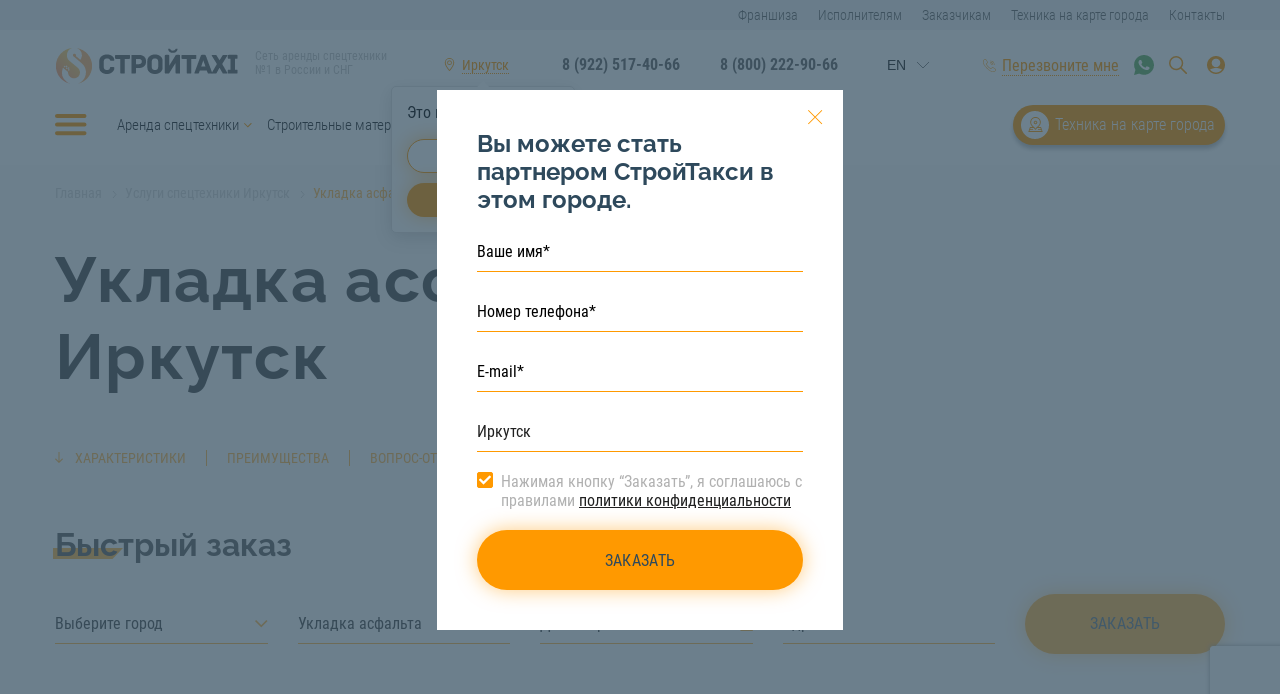

--- FILE ---
content_type: text/html; charset=UTF-8
request_url: https://stroitaxi.ru/irkutsk/catalog/uslugi-spectehniki/ukladka-asfalta/
body_size: 27250
content:
<!DOCTYPE html>
<html lang="ru">
<head>
    <meta charset="utf-8">
    <title>Укладка асфальта в Иркутске  | Услуги асфальтоукладчика | СтройТакси </title>
    <meta http-equiv="X-UA-Compatible" content="IE=edge">
    <meta name="viewport" content="width=device-width, initial-scale=1">
    <link rel="shortcut icon" href="/favicon.ico">
	    <meta name="description" content="Укладка асфальта в Иркутске . Услуги асфальтоукладчика с экипажем по доступным ценам на сайте СтройТакси. Бесплатная консультация и подбор техники. Звоните!" />
    <link href="/bitrix/cache/css/s1/stroitaxi_su/template_8a2e4127ed3a2b3dc8d7cdcb31e93ccf/template_8a2e4127ed3a2b3dc8d7cdcb31e93ccf_v1.css?1714042762247275" type="text/css"  data-template-style="true" rel="stylesheet" />
    <script type="text/javascript" src="https://www.google.com/recaptcha/api.js?render=6LfKjFwoAAAAAJ_VYCUAv1OnZ1ISvPNKFfpgL9zr"></script>
<script type="text/javascript" src="https://www.google.com/recaptcha/api.js"></script>
<!--[if IE]><script src="https://cdnjs.cloudflare.com/ajax/libs/html5shiv/3.7.3/html5shiv.min.js"></script><![endif]-->
<!-- dev2fun module opengraph -->
<meta property="og:title" content="Укладка асфальта в Иркутске  | Услуги асфальтоукладчика | СтройТакси "/>
<meta property="og:description" content="Укладка асфальта в Иркутске . Услуги асфальтоукладчика с экипажем по доступным ценам на сайте СтройТакси. Бесплатная консультация и подбор техники. Звонит..."/>
<meta property="og:url" content="https://stroitaxi.ru/irkutsk/catalog/uslugi-spectehniki/ukladka-asfalta/"/>
<meta property="og:type" content="website"/>
<meta property="og:site_name" content="stroitaxi.ru"/>
<meta property="og:image" content="https://stroitaxi.ru/upload/iblock/fc9/fc930c86eef6d82f9177bd2e1cdcf559.png"/>
<meta property="og:image:type" content="image/png"/>
<meta property="og:image:width" content="670"/>
<meta property="og:image:height" content="402"/>
<!-- /dev2fun module opengraph -->



    <script>
        let customPoints = {},
	        mapCoords = [52.279737071895, 104.2996145];
    </script>
<!-- Global site tag (gtag.js) - Google Analytics -->
<script async src="https://www.googletagmanager.com/gtag/js?id=UA-60416578-31"></script>
<script>
  window.dataLayer = window.dataLayer || [];
  function gtag(){dataLayer.push(arguments);}
  gtag('js', new Date());

  gtag('config', 'UA-60416578-31');
</script>
<script>
    function callbackClick() {
        grecaptcha.ready(function() {
            grecaptcha.execute('6LfKjFwoAAAAAJ_VYCUAv1OnZ1ISvPNKFfpgL9zr', {action: 'submit'}).then(function(token) {
                $(".recaptchaResponse").each(function() {
                    $(this).val(token);
                });
            });
        });
    }
</script>
<script src="//code.jivo.ru/widget/sZwCaa6JV8" async></script>

</head>
<body>
<header class="header">
    <div class="small_header">
        <div class="container">
                <ul>
                <li>
            <a
                                class=" " href="/franchise/">Франшиза</a>
        </li>
                <li>
            <a
                                class=" " href="/uspolnutelaym/">Исполнителям</a>
        </li>
                <li>
            <a
                                class=" " href="/customers/">Заказчикам</a>
        </li>
                <li>
            <a
                                class=" " href="/irkutsk/tehnika_map/">Техника на карте города</a>
        </li>
                <li>
            <a
                                class=" " href="/irkutsk/contacts/">Контакты</a>
        </li>
            </ul>
        </div>
    </div><!-- /small_header -->

    <div class="headerbox_outer">
        <div class="headerbox">
            <div class="container">
                <a href="#" class="bars js_bars"></a>
                <div class="logo">
                    <a href="/irkutsk/"><img src="/local/templates/stroitaxi_su/public/images/logo.svg" alt=""></a>
                    <span class="logo_text">Сеть аренды спецтехники №1 в России и СНГ</span>
                </div>
                <div class="select_town">
                    <a href="#select_town_win" class="select_town_link js_select_town_link"><span class="choosed_town_txt">Иркутск</span></a>
                                        <div class="select_town_popup">
                        <div class="select_town_popup_back">
                            <div class="select_town_popup_town">Это ваш город?</div>
                            <div class="select_town_popup_buttons">
                                <a href="#" class="btn btn-small btn-yes js_city_confirm">Да</a>
                                <a href="#select_town_win" class="btn btn-small btn-no js_select_town_link">Изменить</a>
                            </div>
                        </div>
                    </div>
                    <div class="select_town_popup-back"></div>
                                    </div>
                <div class="phone">
                                        <a href="tel:+79225174066">8 (922) 517-40-66</a>
                                                            <a href="tel:+78002229066">8 (800) 222-90-66</a>
                                        <span>Звонок бесплатный</span>
                </div>
                <div class="lang-block">
                    <div id="ytWidget"></div>
                    <script src="https://translate.yandex.net/website-widget/v1/widget.js?widgetId=ytWidget&pageLang=ru&widgetTheme=light&autoMode=false" type="text/javascript"></script>
                </div>
                <div class="flex_center">
                    <a href="#callback" class="select_town_link select_town_link-phone js_callback"><span>Перезвоните мне</span></a>
                    <span class="select_town_link-phone2">
	                                            <a href="tel:+79225174066">8 (922) 517-40-66</a>
	                                        </span>
                                            <span class="header_whatsapp">
                            <a href="https://wa.me/79016594069?text=%D0%97%D0%B4%D1%80%D0%B0%D0%B2%D1%81%D1%82%D0%B2%D1%83%D0%B9%D1%82%D0%B5!"></a>
                        </span>
                                        <div class="search_header sm-hidden">
                        <a href="#" class="search_icon js_showsearch"></a>
                    </div><!-- /search_header -->
                    <div class="user_head">
                        <a href="#" class="icon_user"></a>
                        <div class="user_head_modal">
                            <a href="http://stroitaxi.su/client#/login" class="js_signin_" target="_blank">Кабинет заказчика</a>
<span>или</span>
<a href="http://stroitaxi.su/contractor#/login" class="js_signin_" target="_blank">Кабинет исполнителя</a>                                                    </div>
                    </div>
                </div>
                <div class="catwin">
					<div class="parentcatalog">
                        <div class="catwin_title active"><a href="/irkutsk/catalog/">Каталог</a></div>
                        <div class="catalog_subpopup" style="display:block">
                                            <div class="catwin_section catwin_section_position_0">
                                                                <div class="catwin_title ">Аренда спецтехники</div>
                    <ul class="mainparent">
                                                                                                                <li>
                                    <a
                                                                                                            href="/irkutsk/catalog/arenda-spetstekhniki/avtovyshki/">Автовышки</a>
                                                                    </li>
                                                                                                                                                                    <li>
                                    <a
                                                                                                            href="/irkutsk/catalog/arenda-spetstekhniki/avtokrani/">Автокраны</a>
                                                                    </li>
                                                                                                                                                                    <li>
                                    <a
                                                                                                            href="/irkutsk/catalog/arenda-spetstekhniki/bortoviye-mashini/">Бортовые машины</a>
                                                                    </li>
                                                                                                                                                                    <li>
                                    <a
                                                                                                            href="/irkutsk/catalog/arenda-spetstekhniki/buldozeri/">Бульдозеры</a>
                                                                    </li>
                                                                                                                                                                    <li>
                                    <a
                                                                                                            href="/irkutsk/catalog/arenda-spetstekhniki/gidromoloti/">Гидромолоты</a>
                                                                    </li>
                                                                                                                                                                    <li>
                                    <a
                                                                                                            href="/irkutsk/catalog/arenda-spetstekhniki/manipulyatori/">Манипуляторы</a>
                                                                    </li>
                                                                                                                                                                    <li>
                                    <a
                                                                                                            href="/irkutsk/catalog/arenda-spetstekhniki/mini-pogruzchiki/">Мини-погрузчики</a>
                                                                    </li>
                                                                                                                                                                    <li>
                                    <a
                                                                                                            href="/irkutsk/catalog/arenda-spetstekhniki/mini-ekskavatori/">Мини-экскаваторы</a>
                                                                    </li>
                                                                                                                                                                    <li>
                                    <a
                                                                                                            href="/irkutsk/catalog/arenda-spetstekhniki/samosvali/">Самосвалы</a>
                                                                    </li>
                                                                                                                                                                    <li>
                                    <a
                                                                                                            href="/irkutsk/catalog/arenda-spetstekhniki/trali/">Тралы</a>
                                                                    </li>
                                                                                                                                                                    <li>
                                    <a
                                                                                                            href="/irkutsk/catalog/arenda-spetstekhniki/frontalnye-pogruzchiki/">Фронтальные погрузчики</a>
                                                                    </li>
                                                                                                                                                                    <li>
                                    <a
                                                                                                            href="/irkutsk/catalog/arenda-spetstekhniki/evakuatori/">Эвакуаторы</a>
                                                                    </li>
                                                                                                                                                                    <li>
                                    <a
                                                                                                            href="/irkutsk/catalog/arenda-spetstekhniki/ekskavatori/">Экскаваторы</a>
                                                                    </li>
                                                                                                                                                                    <li>
                                    <a
                                                                                                            href="/irkutsk/catalog/arenda-spetstekhniki/ekskavatori-pogruzchiki/">Экскаваторы-погрузчики</a>
                                                                    </li>
                                                                                                                                                                    <li>
                                    <a
                                                                                                            href="/irkutsk/catalog/arenda-spetstekhniki/yamoburi/">Ямобуры</a>
                                                                    </li>
                                                                                                                                <li class="show_all_link"><a href="/irkutsk/catalog/arenda-spetstekhniki/">Смотреть все</a></li>
                                            </ul>
                                                </div>
            <div class="catwin_section catwin_section_position_1">
                                                                <div class="catwin_title ">Строительные материалы</div>
                    <ul class="mainparent">
                                                                                                                <li>
                                    <a
                                                                                                            href="/irkutsk/catalog/stroitelnye-materialy/asfaltovaya-kroshka/">Асфальтовая крошка</a>
                                                                    </li>
                                                                                                                                                                    <li>
                                    <a
                                                                                                            href="/irkutsk/catalog/stroitelnye-materialy/beton-tovarnyy/">Бетон товарный</a>
                                                                    </li>
                                                                                                                                                                    <li>
                                    <a
                                                                                                            href="/irkutsk/catalog/stroitelnye-materialy/graviy/">Гравий</a>
                                                                    </li>
                                                                                                                                                                    <li>
                                    <a
                                                                                                            href="/irkutsk/catalog/stroitelnye-materialy/granitnyy-shcheben/">Гранитный щебень</a>
                                                                    </li>
                                                                                                                                                                    <li>
                                    <a
                                                                                                            href="/irkutsk/catalog/stroitelnye-materialy/grunt/">Грунт</a>
                                                                    </li>
                                                                                                                                                                    <li>
                                    <a
                                                                                                            href="/irkutsk/catalog/stroitelnye-materialy/kamennyy-ugol/">Каменный уголь</a>
                                                                    </li>
                                                                                                                                                                    <li>
                                    <a
                                                                                                            href="/irkutsk/catalog/stroitelnye-materialy/koroviy-navoz/">Коровий навоз</a>
                                                                    </li>
                                                                                                                                                                    <li>
                                    <a
                                                                                                            href="/irkutsk/catalog/stroitelnye-materialy/opgs/">ОПГС</a>
                                                                    </li>
                                                                                                                                                                    <li>
                                    <a
                                                                                                            href="/irkutsk/catalog/stroitelnye-materialy/pgs/">ПГС</a>
                                                                    </li>
                                                                                                                                                                    <li>
                                    <a
                                                                                                            href="/irkutsk/catalog/stroitelnye-materialy/pesok-rechnoy/">Песок речной</a>
                                                                    </li>
                                                                                                                                                                    <li>
                                    <a
                                                                                                            href="/irkutsk/catalog/stroitelnye-materialy/pesok-stroitelnyy/">Песок строительный</a>
                                                                    </li>
                                                                                                                                                                    <li>
                                    <a
                                                                                                            href="/irkutsk/catalog/stroitelnye-materialy/plodorodnyy-grunt/">Плодородный грунт</a>
                                                                    </li>
                                                                                                                                                                    <li>
                                    <a
                                                                                                            href="/irkutsk/catalog/stroitelnye-materialy/torf/">Торф</a>
                                                                    </li>
                                                                                                                                                                    <li>
                                    <a
                                                                                                            href="/irkutsk/catalog/stroitelnye-materialy/shlak/">Шлак</a>
                                                                    </li>
                                                                                                                                                                    <li>
                                    <a
                                                                                                            href="/irkutsk/catalog/stroitelnye-materialy/shcheben-dolomit/">Щебень доломит</a>
                                                                    </li>
                                                                                                                                <li class="show_all_link"><a href="/irkutsk/catalog/stroitelnye-materialy/">Смотреть все</a></li>
                                            </ul>
                                                </div>
            <div class="catwin_section catwin_section_position_2">
                                                                <div class="catwin_title ">Услуги спецтехники</div>
                    <ul class="mainparent">
                                                                                                                <li>
                                    <a
                                                                                                            href="/irkutsk/catalog/uslugi-spectehniki/buksirovka-pritsepov-i-polupritsepov/">Буксировка прицепов и полуприцепов</a>
                                                                    </li>
                                                                                                                                                                    <li>
                                    <a
                                                                                                            href="/irkutsk/catalog/uslugi-spectehniki/burenie-pod-stolby/">Бурение под столбы</a>
                                                                    </li>
                                                                                                                                                                    <li>
                                    <a
                                                                                                            href="/irkutsk/catalog/uslugi-spectehniki/valka-derevev/">Валка деревьев</a>
                                                                    </li>
                                                                                                                                                            <li class="show_all_link"><a href="/irkutsk/catalog/uslugi-spectehniki/">Смотреть все</a></li>
                                            </ul>
                                                                                <div class="catwin_title ">Персонал</div>
                    <ul class="mainparent">
                                                                                                                <li>
                                    <a
                                                                                                            href="/irkutsk/catalog/personal/gruzchiki/">Грузчики</a>
                                                                    </li>
                                                                                                                                                                    <li>
                                    <a
                                                                                                            href="/irkutsk/catalog/personal/raznorabochie/">Разнорабочие</a>
                                                                    </li>
                                                                                                                                <li class="show_all_link"><a href="/irkutsk/catalog/personal/">Смотреть все</a></li>
                                            </ul>
                                                                                <div class="catwin_title hide-mobile">СтройТакси</div>
                    <ul class="mainparent">
                                                                                                                <li>
                                    <a
                                                                                                            href="/franchise/">Франшиза</a>
                                                                    </li>
                                                                                                                                                                    <li>
                                    <a
                                                                                                            href="/uspolnutelaym/">Исполнителям</a>
                                                                    </li>
                                                                                                                                                                    <li>
                                    <a
                                                                                                            href="/blog/">Блог</a>
                                                                    </li>
                                                                                                                                                    </ul>
                                                </div>
            <div class="catwin_section catwin_section_position_3">
                                                                <div class="catwin_title 123"><a href=""></a></div>
                                                </div>
                            </div>
                        <div class="catwin_title border-top"><a href="/about/">СтройТакси</a></div>
                        <div class="catalog_subpopup mobile-only">
                            <ul class="mainparent">
    <li>
        <a href="/franchise/">Франшиза</a>
    </li>
    <li>
        <a href="/uspolnutelaym/">Исполнителям</a>
    </li>
    <li>
        <a href="/blog/">Блог</a>
    </li>
    <li>
        <a href="/customers/">Заказчикам</a>
    </li>
    <li>
        <a class="share_link" target="_blank" href="https://stroitaxi.com/o-nas">О нас</a>
    </li>
    <li>
        <a href="/izhevsk/contacts/">Контакты</a>
    </li>
    <li>
        <a href="/stroytaksi/reviews/">Отзывы</a>
    </li>
    <li>
        <a href="/stroytaksi/vacancii/">Вакансии</a>
    </li>
    <li>
        <a href="/stroytaksi/sale/">Акции</a>
    </li>
    <li>
        <a href="/stroytaksi/price/">Прайс-лист</a>
    </li>
    <li>
        <a href="/stroytaksi/nashi-proekty">Наши проекты</a>
    </li>
    <li>
        <a href="/stroytaksi/clients">Наши клиенты</a>
    </li>
    <li>
        <a href="/stroytaksi/mobilnoe-prilozhenie">Мобильное приложение</a>
    </li>
</ul>                        </div>


						<div class="mobilemenu-top">
						    <ul>
                <li>
            <a
                                class=" " href="/franchise/">Франшиза</a>
        </li>
                <li>
            <a
                                class=" " href="/uspolnutelaym/">Исполнителям</a>
        </li>
                <li>
            <a
                                class=" " href="/customers/">Заказчикам</a>
        </li>
                <li>
            <a
                                class=" " href="/irkutsk/tehnika_map/">Техника на карте города</a>
        </li>
                <li>
            <a
                                class=" " href="/irkutsk/contacts/">Контакты</a>
        </li>
            </ul>
						</div>
					</div>

					<div class="phonemobmenu">
                        												<a href="tel:+79225174066">8 (922) 517-40-66</a>
												<div class="subphonetititle">Звонок бесплатный</div>
					</div>
					<div class="mobileapp_link mobileapp">
                        <a href="https://apps.apple.com/ru/app/%D1%81%D1%82%D1%80%D0%BE%D0%B9%D1%82%D0%B0%D0%BA%D1%81%D0%B8-%D0%B0%D1%80%D0%B5%D0%BD%D0%B4%D0%B0-%D1%81%D0%BF%D0%B5%D1%86%D1%82%D0%B5%D1%85%D0%BD%D0%B8%D0%BA%D0%B8-%D0%B7%D0%B0%D0%BA%D0%B0%D0%B7-%D1%81%D0%BF%D0%B5%D1%86%D1%82%D0%B5%D1%85%D0%BD%D0%B8%D0%BA%D0%B8/id1250315409?l=en&mt=8" target="_blank"><img src="/local/templates/stroitaxi_su/public/images/appleapp.png" alt=""></a>
<a href="https://play.google.com/store/apps/details?id=com.ranzed.staxi.order" target="_blank"><img src="/local/templates/stroitaxi_su/public/images/googleplayapp.png" alt=""></a>												<div class="mobappdescribe">Скачайте мобильное приложение</div>
					</div>

                  <div class="social">
                        <a href="https://vk.com/stroitaxirus" target="_blank"><img src="/local/templates/stroitaxi_su/public/images/svg/vk.svg" alt="VK"></a>
                                                                                        <a href="https://instagram.com/stroitaxi?utm_medium=copy_link" target="_blank"><img src="/local/templates/stroitaxi_su/public/images/svg/inst.svg" alt="Instagram"></a>
                                                                                        <a href="https://www.youtube.com/channel/UCSk8WKhPzIUPZPku542BipQ" target="_blank"><img src="/local/templates/stroitaxi_su/public/images/svg/yt.svg" alt="YouTube"></a>
                                                                                        <a href="https://zen.yandex.ru/id/6051cdc06679a9504af7d8d2" target="_blank"><img src="/local/templates/stroitaxi_su/public/images/svg/zen.svg" alt="Zen"></a>
                                                                                                <a href="https://twitter.com/stroitaxi1" target="_blank"><img src="/local/templates/stroitaxi_su/public/images/svg/tw.svg" alt="Twitter"></a>
                                                                        <a href="https://www.facebook.com/stroitaxi/" target="_blank"><img src="/local/templates/stroitaxi_su/public/images/svg/fb.svg" alt="FaceBook"></a>
                                                                                                <a href="https://ok.ru/stroitaxi" target="_blank"><img src="/local/templates/stroitaxi_su/public/images/svg/ok.svg" alt="OK"></a>
            </div>

                </div><!-- /catwin -->
            </div>
        </div><!-- /headerbox -->
    </div><!-- /headerbox_outer -->

    <div class="searchwin">
        <div class="container">
            <form action="/search/" method="get">
                <div class="searchwin_inner">
                    <input type="text" name="q" class="searchbox_input" placeholder="Поиск по каталогу" value="">
                    <input type="submit" class="searchbox_btn">
                </div>
            </form>
        </div>
    </div><!-- /searchwin -->

    <div class="header_middle">
        <div class="container">
            <nav class="headmenu">
                <a href="#" class="bars js_bars"></a>
                    <ul class="headmenu_main">
                <li class="parent">
            <a href="/irkutsk/catalog/arenda-spetstekhniki/">Аренда спецтехники</a>
                                    <ul>
                                                <li><a href="/irkutsk/catalog/arenda-spetstekhniki/avtovyshki/">Автовышки</a></li>
                                                                <li><a href="/irkutsk/catalog/arenda-spetstekhniki/avtokrani/">Автокраны</a></li>
                                                                <li><a href="/irkutsk/catalog/arenda-spetstekhniki/bortoviye-mashini/">Бортовые машины</a></li>
                                                                <li><a href="/irkutsk/catalog/arenda-spetstekhniki/buldozeri/">Бульдозеры</a></li>
                                                                <li><a href="/irkutsk/catalog/arenda-spetstekhniki/gidromoloti/">Гидромолоты</a></li>
                                                                <li><a href="/irkutsk/catalog/arenda-spetstekhniki/manipulyatori/">Манипуляторы</a></li>
                                                                <li><a href="/irkutsk/catalog/arenda-spetstekhniki/mini-pogruzchiki/">Мини-погрузчики</a></li>
                                                                <li><a href="/irkutsk/catalog/arenda-spetstekhniki/mini-ekskavatori/">Мини-экскаваторы</a></li>
                                                                <li><a href="/irkutsk/catalog/arenda-spetstekhniki/samosvali/">Самосвалы</a></li>
                                                                <li><a href="/irkutsk/catalog/arenda-spetstekhniki/trali/">Тралы</a></li>
                                                                <li><a href="/irkutsk/catalog/arenda-spetstekhniki/frontalnye-pogruzchiki/">Фронтальные погрузчики</a></li>
                                                                <li><a href="/irkutsk/catalog/arenda-spetstekhniki/evakuatori/">Эвакуаторы</a></li>
                                                                <li><a href="/irkutsk/catalog/arenda-spetstekhniki/ekskavatori/">Экскаваторы</a></li>
                                                                <li><a href="/irkutsk/catalog/arenda-spetstekhniki/ekskavatori-pogruzchiki/">Экскаваторы-погрузчики</a></li>
                                                                <li><a href="/irkutsk/catalog/arenda-spetstekhniki/yamoburi/">Ямобуры</a></li>
                                                                <li><a href="/irkutsk/catalog/arenda-spetstekhniki/">Смотреть все</a></li>
                            </ul>
                    </li>
                <li class="parent">
            <a href="/irkutsk/catalog/stroitelnye-materialy/">Строительные материалы</a>
                                    <ul>
                                                <li><a href="/irkutsk/catalog/stroitelnye-materialy/asfaltovaya-kroshka/">Асфальтовая крошка</a></li>
                                                                <li><a href="/irkutsk/catalog/stroitelnye-materialy/beton-tovarnyy/">Бетон товарный</a></li>
                                                                <li><a href="/irkutsk/catalog/stroitelnye-materialy/graviy/">Гравий</a></li>
                                                                <li><a href="/irkutsk/catalog/stroitelnye-materialy/granitnyy-shcheben/">Гранитный щебень</a></li>
                                                                <li><a href="/irkutsk/catalog/stroitelnye-materialy/grunt/">Грунт</a></li>
                                                                <li><a href="/irkutsk/catalog/stroitelnye-materialy/kamennyy-ugol/">Каменный уголь</a></li>
                                                                <li><a href="/irkutsk/catalog/stroitelnye-materialy/koroviy-navoz/">Коровий навоз</a></li>
                                                                <li><a href="/irkutsk/catalog/stroitelnye-materialy/opgs/">ОПГС</a></li>
                                                                <li><a href="/irkutsk/catalog/stroitelnye-materialy/pgs/">ПГС</a></li>
                                                                <li><a href="/irkutsk/catalog/stroitelnye-materialy/pesok-rechnoy/">Песок речной</a></li>
                                                                <li><a href="/irkutsk/catalog/stroitelnye-materialy/pesok-stroitelnyy/">Песок строительный</a></li>
                                                                <li><a href="/irkutsk/catalog/stroitelnye-materialy/plodorodnyy-grunt/">Плодородный грунт</a></li>
                                                                <li><a href="/irkutsk/catalog/stroitelnye-materialy/torf/">Торф</a></li>
                                                                <li><a href="/irkutsk/catalog/stroitelnye-materialy/shlak/">Шлак</a></li>
                                                                <li><a href="/irkutsk/catalog/stroitelnye-materialy/shcheben-dolomit/">Щебень доломит</a></li>
                                                                <li><a href="/irkutsk/catalog/stroitelnye-materialy/">Смотреть все</a></li>
                            </ul>
                    </li>
                <li class="parent">
            <a href="/irkutsk/catalog/uslugi-spectehniki/">Услуги спецтехники</a>
                                    <ul>
                                                <li><a href="/irkutsk/catalog/uslugi-spectehniki/buksirovka-pritsepov-i-polupritsepov/">Буксировка прицепов и полуприцепов</a></li>
                                                                <li><a href="/irkutsk/catalog/uslugi-spectehniki/burenie-pod-stolby/">Бурение под столбы</a></li>
                                                                <li><a href="/irkutsk/catalog/uslugi-spectehniki/valka-derevev/">Валка деревьев</a></li>
                                                                                <li><a href="/irkutsk/catalog/uslugi-spectehniki/">Смотреть все</a></li>
                            </ul>
                    </li>
                <li class="parent">
            <a href="/irkutsk/catalog/personal/">Персонал</a>
                                    <ul>
                                                <li><a href="/irkutsk/catalog/personal/gruzchiki/">Грузчики</a></li>
                                                                <li><a href="/irkutsk/catalog/personal/raznorabochie/">Разнорабочие</a></li>
                                                                <li><a href="/irkutsk/catalog/personal/">Смотреть все</a></li>
                            </ul>
                    </li>
                <li class="parent">
            <a href="/stroytaksi/">СтройТакси</a>
                                    <ul>
                                                <li><a href="/franchise/">Франшиза</a></li>
                                                                <li><a href="/uspolnutelaym/">Исполнителям</a></li>
                                                                <li><a href="/blog/">Блог</a></li>
                                                                <li><a href="/customers/">Заказчикам</a></li>
                                                                <li><a href="https://stroitaxi.com/o-nas">О нас</a></li>
                                                                <li><a href="/irkutsk/contacts/">Контакты</a></li>
                                                                <li><a href="/stroytaksi/vacancii/">Вакансии</a></li>
                                                                <li><a href="/stroytaksi/sale/">Акции</a></li>
                                                                <li><a href="/irkutsk/price/">Прайс-лист</a></li>
                                                                <li><a href="/stroytaksi/nashi-proekty/">Наши проекты</a></li>
                                                                <li><a href="/stroytaksi/clients/">Наши клиенты</a></li>
                                                                <li><a href="/stroytaksi/mobilnoe-prilozhenie/">Мобильное приложение</a></li>
                                                                <li><a href="/stroytaksi/reviews/">Отзывы</a></li>
                                                            </ul>
                    </li>
            </ul>
            </nav>
            <a href="/irkutsk/tehnika_map/" class="tech_map">Техника на карте города</a>
        </div>
    </div><!-- /header_middle -->
</header><!-- /header -->

<div class="select_town_modal" id="select_town_win">
    <div class="select_town_modal_title">Ваш город - <span>Иркутск</span></div>
    <div class="searchbox">
        <form action="#" method="get">
            <input type="text" name="search" class="searchbox_input" id="js-search-city" placeholder="Поиск по городам" autocomplete="off">
            <input type="submit" class="searchbox_btn">
        </form>
    </div><!-- /searchbox -->
        <div class="townlist js-default-city-result">
        <div class="swiper-container">
            <div class="swiper-wrapper">
                <div class="swiper-slide">
                    <div class="townlist_col">
                                                <ul>
                            <li class="townlist_letter">А</li>
                                                        <li><a href="#" class="js-select-city"  data-path="https://stroitaxi.kz/astana/" data-id="61" data-name="Астана">Астана</a></li>
                                                    </ul>
                                                <ul>
                            <li class="townlist_letter">Б</li>
                                                        <li><a href="#" class="js-select-city"  data-path="https://stroitaxi.ru/belgorod/" data-id="46" data-name="Белгород">Белгород</a></li>
                                                        <li><a href="#" class="js-select-city"  data-path="https://stroitaxi.ru/beryezovskiy/" data-id="155" data-name="Берёзовский">Берёзовский</a></li>
                                                    </ul>
                                                <ul>
                            <li class="townlist_letter">В</li>
                                                        <li><a href="#" class="js-select-city"  data-path="https://stroitaxi.ru/verhnyaya-pyshma/" data-id="151" data-name="Верхняя Пышма">Верхняя Пышма</a></li>
                                                        <li><a href="#" class="js-select-city"  data-path="https://stroitaxi.ru/votkinsk/" data-id="146" data-name="Воткинск">Воткинск</a></li>
                                                    </ul>
                                                <ul>
                            <li class="townlist_letter">Г</li>
                                                        <li><a href="#" class="js-select-city"  data-path="https://stroitaxi.ru/glazov/" data-id="148" data-name="Глазов">Глазов</a></li>
                                                    </ul>
                                                <ul>
                            <li class="townlist_letter">Д</li>
                                                        <li><a href="#" class="js-select-city"  data-path="https://stroitaxi.ru/dmitrov/" data-id="47" data-name="Дмитров">Дмитров</a></li>
                                                        <li><a href="#" class="js-select-city"  data-path="https://stroitaxi.ru/domodedovo/" data-id="134" data-name="Домодедово">Домодедово</a></li>
                                                    </ul>
                                                <ul>
                            <li class="townlist_letter">Е</li>
                                                        <li><a href="#" class="js-select-city"  data-path="https://stroitaxi.ru/ekaterinburg/" data-id="39" data-name="Екатеринбург">Екатеринбург</a></li>
                                                    </ul>
                                                <ul>
                            <li class="townlist_letter">З</li>
                                                        <li><a href="#" class="js-select-city"  data-path="https://stroitaxi.ru/zelenograd/" data-id="104" data-name="Зеленоград">Зеленоград</a></li>
                                                    </ul>
                                                <ul>
                            <li class="townlist_letter">И</li>
                                                        <li><a href="#" class="js-select-city"  data-path="https://stroitaxi.ru/izhevsk/" data-id="20" data-name="Ижевск">Ижевск</a></li>
                                                    </ul>
                                                <ul>
                            <li class="townlist_letter">К</li>
                                                        <li><a href="#" class="js-select-city"  data-path="https://stroitaxi.ru/kaliningrad/" data-id="72" data-name="Калининград">Калининград</a></li>
                                                    </ul>
                                                <ul>
                            <li class="townlist_letter">Л</li>
                                                        <li><a href="#" class="js-select-city"  data-path="https://stroitaxi.ru/lyubertsy/" data-id="76" data-name="Люберцы">Люберцы</a></li>
                                                    </ul>
                                                <ul>
                            <li class="townlist_letter">М</li>
                                                        <li><a href="#" class="js-select-city"  data-path="https://stroitaxi.ru/mozhga/" data-id="149" data-name="Можга">Можга</a></li>
                                                        <li><a href="#" class="js-select-city"  data-path="https://stroitaxi.ru/moskva/" data-id="68" data-name="Москва">Москва</a></li>
                                                    </ul>
                                                <ul>
                            <li class="townlist_letter">Н</li>
                                                        <li><a href="#" class="js-select-city"  data-path="https://stroitaxi.ru/novouralsk/" data-id="154" data-name="Новоуральск">Новоуральск</a></li>
                                                        <li><a href="#" class="js-select-city"  data-path="https://stroitaxi.ru/norilsk/" data-id="157" data-name="Норильск">Норильск</a></li>
                                                    </ul>
                                                <ul>
                            <li class="townlist_letter">О</li>
                                                        <li><a href="#" class="js-select-city"  data-path="https://stroitaxi.ru/odintsovo/" data-id="88" data-name="Одинцово">Одинцово</a></li>
                                                        <li><a href="#" class="js-select-city"  data-path="https://stroitaxi.ru/orenburg/" data-id="2" data-name="Оренбург">Оренбург</a></li>
                                                    </ul>
                                                <ul>
                            <li class="townlist_letter">П</li>
                                                        <li><a href="#" class="js-select-city"  data-path="https://stroitaxi.ru/pervouralsk/" data-id="152" data-name="Первоуральск">Первоуральск</a></li>
                                                        <li><a href="#" class="js-select-city"  data-path="https://stroitaxi.ru/podolsk/" data-id="129" data-name="Подольск">Подольск</a></li>
                                                    </ul>
                                                <ul>
                            <li class="townlist_letter">Р</li>
                                                        <li><a href="#" class="js-select-city"  data-path="https://stroitaxi.ru/sverdlovskaya_oblast_revda/" data-id="153" data-name="Ревда">Ревда</a></li>
                                                    </ul>
                                                <ul>
                            <li class="townlist_letter">С</li>
                                                        <li><a href="#" class="js-select-city"  data-path="https://stroitaxi.ru/samara/" data-id="38" data-name="Самара">Самара</a></li>
                                                        <li><a href="#" class="js-select-city"  data-path="https://stroitaxi.ru/sankt-peterburg/" data-id="27" data-name="Санкт-Петербург">Санкт-Петербург</a></li>
                                                        <li><a href="#" class="js-select-city"  data-path="https://stroitaxi.ru/sarapul/" data-id="147" data-name="Сарапул">Сарапул</a></li>
                                                        <li><a href="#" class="js-select-city"  data-path="https://stroitaxi.ru/sevastopol/" data-id="31" data-name="Севастополь">Севастополь</a></li>
                                                        <li><a href="#" class="js-select-city"  data-path="https://stroitaxi.ru/sergiev-posad/" data-id="158" data-name="Сергиев Посад">Сергиев Посад</a></li>
                                                        <li><a href="#" class="js-select-city"  data-path="https://stroitaxi.ru/simferopol/" data-id="93" data-name="Симферополь">Симферополь</a></li>
                                                        <li><a href="#" class="js-select-city"  data-path="https://stroitaxi.ru/smolensk/" data-id="41" data-name="Смоленск">Смоленск</a></li>
                                                        <li><a href="#" class="js-select-city"  data-path="https://stroitaxi.ru/staryy-oskol/" data-id="105" data-name="Старый Оскол">Старый Оскол</a></li>
                                                        <li><a href="#" class="js-select-city"  data-path="https://stroitaxi.ru/sudak/" data-id="144" data-name="Судак">Судак</a></li>
                                                    </ul>
                                                <ul>
                            <li class="townlist_letter">Т</li>
                                                        <li><a href="#" class="js-select-city"  data-path="https://stroitaxi.ru/tomsk/" data-id="114" data-name="Томск">Томск</a></li>
                                                        <li><a href="#" class="js-select-city"  data-path="https://stroitaxi.ru/tyumen/" data-id="8" data-name="Тюмень">Тюмень</a></li>
                                                    </ul>
                                                <ul>
                            <li class="townlist_letter">У</li>
                                                        <li><a href="#" class="js-select-city"  data-path="https://stroitaxi.ru/ulyanovsk/" data-id="13" data-name="Ульяновск">Ульяновск</a></li>
                                                    </ul>
                                                <ul>
                            <li class="townlist_letter">Ф</li>
                                                        <li><a href="#" class="js-select-city"  data-path="https://stroitaxi.ru/feodosia/" data-id="145" data-name="Феодосия">Феодосия</a></li>
                                                    </ul>
                                                <ul>
                            <li class="townlist_letter">Х</li>
                                                        <li><a href="#" class="js-select-city"  data-path="https://stroitaxi.ru/habarovsk/" data-id="18" data-name="Хабаровск">Хабаровск</a></li>
                                                        <li><a href="#" class="js-select-city"  data-path="https://stroitaxi.ru/khimki/" data-id="91" data-name="Химки">Химки</a></li>
                                                    </ul>
                                                <ul>
                            <li class="townlist_letter">Ч</li>
                                                        <li><a href="#" class="js-select-city"  data-path="https://stroitaxi.ru/cheboksary/" data-id="43" data-name="Чебоксары">Чебоксары</a></li>
                                                        <li><a href="#" class="js-select-city"  data-path="https://stroitaxi.ru/chelyabinsk/" data-id="16" data-name="Челябинск">Челябинск</a></li>
                                                    </ul>
                                                <ul>
                            <li class="townlist_letter">Ю</li>
                                                        <li><a href="#" class="js-select-city"  data-path="https://stroitaxi.ru/yuzhno-sakhalinsk/" data-id="65" data-name="Южно-Сахалинск">Южно-Сахалинск</a></li>
                                                    </ul>
                                                <ul>
                            <li class="townlist_letter">Я</li>
                                                        <li><a href="#" class="js-select-city"  data-path="https://stroitaxi.ru/yakutsk/" data-id="81" data-name="Якутск">Якутск</a></li>
                                                        <li><a href="#" class="js-select-city"  data-path="https://stroitaxi.ru/yalta/" data-id="143" data-name="Ялта">Ялта</a></li>
                                                        <li><a href="#" class="js-select-city"  data-path="https://stroitaxi.ru/yaroslavl/" data-id="123" data-name="Ярославль">Ярославль</a></li>
                                                    </ul>
                                            </div>
                </div>
            </div>
            <div class="swiper-scrollbar"></div>
        </div>
        <a href="/franchise/">Открыть филиал</a>
    </div>
    <div class="townlist js-custom-city-result"></div>
        <a href="#" class="close" data-fancybox-close></a>
</div><!-- /townmodal -->
<div class="select_town_overlay"></div>
<script>
    const CITY_LIST = {'4':{'ID':'5','UF_ID':'61','UF_NAME':'Астана','UF_PHONE':'+7 778 605 32 86','PATH':'https://stroitaxi.kz/astana/'},'7':{'ID':'8','UF_ID':'46','UF_NAME':'Белгород','UF_PHONE':'89339049889','PATH':'https://stroitaxi.ru/belgorod/'},'8':{'ID':'9','UF_ID':'155','UF_NAME':'Берёзовский','UF_PHONE':'8 (919) 360-00-44','PATH':'https://stroitaxi.ru/beryezovskiy/'},'13':{'ID':'14','UF_ID':'151','UF_NAME':'Верхняя Пышма','UF_PHONE':'8 (919) 360-00-44','PATH':'https://stroitaxi.ru/verhnyaya-pyshma/'},'20':{'ID':'21','UF_ID':'146','UF_NAME':'Воткинск','UF_PHONE':'8 (993) 525-92-28','PATH':'https://stroitaxi.ru/votkinsk/'},'23':{'ID':'24','UF_ID':'148','UF_NAME':'Глазов','UF_PHONE':'8 (993) 525-92-28','PATH':'https://stroitaxi.ru/glazov/'},'25':{'ID':'26','UF_ID':'47','UF_NAME':'Дмитров','UF_PHONE':'8 (999) 501-12-21','PATH':'https://stroitaxi.ru/dmitrov/'},'26':{'ID':'27','UF_ID':'134','UF_NAME':'Домодедово','UF_PHONE':'8 (905) 7-329-329','PATH':'https://stroitaxi.ru/domodedovo/'},'28':{'ID':'29','UF_ID':'39','UF_NAME':'Екатеринбург','UF_PHONE':'89193600044','PATH':'https://stroitaxi.ru/ekaterinburg/'},'29':{'ID':'30','UF_ID':'104','UF_NAME':'Зеленоград','UF_PHONE':'8 (903) 796-81-88','PATH':'https://stroitaxi.ru/zelenograd/'},'31':{'ID':'32','UF_ID':'20','UF_NAME':'Ижевск','UF_PHONE':'8 (993) 525-92-28','PATH':'https://stroitaxi.ru/izhevsk/'},'36':{'ID':'37','UF_ID':'72','UF_NAME':'Калининград','UF_PHONE':'8 (999) 148-20-50','PATH':'https://stroitaxi.ru/kaliningrad/'},'47':{'ID':'48','UF_ID':'76','UF_NAME':'Люберцы','UF_PHONE':'8 (903) 19-69-009','PATH':'https://stroitaxi.ru/lyubertsy/'},'54':{'ID':'55','UF_ID':'149','UF_NAME':'Можга','UF_PHONE':'8 (993) 525-92-28','PATH':'https://stroitaxi.ru/mozhga/'},'55':{'ID':'56','UF_ID':'68','UF_NAME':'Москва','UF_PHONE':'8-999-923-0511','PATH':'https://stroitaxi.ru/moskva/'},'66':{'ID':'67','UF_ID':'154','UF_NAME':'Новоуральск','UF_PHONE':'8 (919) 360-00-44','PATH':'https://stroitaxi.ru/novouralsk/'},'69':{'ID':'70','UF_ID':'157','UF_NAME':'Норильск','UF_PHONE':'89134986268','PATH':'https://stroitaxi.ru/norilsk/'},'71':{'ID':'72','UF_ID':'88','UF_NAME':'Одинцово','UF_PHONE':'8 (905) 7-329-329','PATH':'https://stroitaxi.ru/odintsovo/'},'75':{'ID':'75','UF_ID':'2','UF_NAME':'Оренбург','UF_PHONE':'8 (3532) 959-000','PATH':'https://stroitaxi.ru/orenburg/'},'78':{'ID':'79','UF_ID':'152','UF_NAME':'Первоуральск','UF_PHONE':'8 (919) 360-00-44','PATH':'https://stroitaxi.ru/pervouralsk/'},'81':{'ID':'82','UF_ID':'129','UF_NAME':'Подольск','UF_PHONE':'8 (905) 7-329-329','PATH':'https://stroitaxi.ru/podolsk/'},'83':{'ID':'84','UF_ID':'153','UF_NAME':'Ревда','UF_PHONE':'8 (919) 360-00-44','PATH':'https://stroitaxi.ru/sverdlovskaya_oblast_revda/'},'87':{'ID':'88','UF_ID':'38','UF_NAME':'Самара','UF_PHONE':'8 (917) 973-70-00','PATH':'https://stroitaxi.ru/samara/'},'88':{'ID':'89','UF_ID':'27','UF_NAME':'Санкт-Петербург','UF_PHONE':'8 (993) 07-979-07','PATH':'https://stroitaxi.ru/sankt-peterburg/'},'90':{'ID':'91','UF_ID':'147','UF_NAME':'Сарапул','UF_PHONE':'8 (993) 525-92-28','PATH':'https://stroitaxi.ru/sarapul/'},'92':{'ID':'93','UF_ID':'31','UF_NAME':'Севастополь','UF_PHONE':'+79789612639','PATH':'https://stroitaxi.ru/sevastopol/'},'93':{'ID':'94','UF_ID':'158','UF_NAME':'Сергиев Посад','UF_PHONE':'8 (999) 501-12-21','PATH':'https://stroitaxi.ru/sergiev-posad/'},'95':{'ID':'96','UF_ID':'93','UF_NAME':'Симферополь','UF_PHONE':'+79789612639','PATH':'https://stroitaxi.ru/simferopol/'},'96':{'ID':'97','UF_ID':'41','UF_NAME':'Смоленск','UF_PHONE':'89002261122','PATH':'https://stroitaxi.ru/smolensk/'},'99':{'ID':'100','UF_ID':'105','UF_NAME':'Старый Оскол','UF_PHONE':'89339049889','PATH':'https://stroitaxi.ru/staryy-oskol/'},'101':{'ID':'102','UF_ID':'144','UF_NAME':'Судак','UF_PHONE':'+79789612639','PATH':'https://stroitaxi.ru/sudak/'},'104':{'ID':'105','UF_ID':'114','UF_NAME':'Томск','UF_PHONE':'89225174066','PATH':'https://stroitaxi.ru/tomsk/'},'106':{'ID':'107','UF_ID':'8','UF_NAME':'Тюмень','UF_PHONE':'8 (932) 321-58-88 ','PATH':'https://stroitaxi.ru/tyumen/'},'108':{'ID':'109','UF_ID':'13','UF_NAME':'Ульяновск','UF_PHONE':'8 (937) 274-04-66','PATH':'https://stroitaxi.ru/ulyanovsk/'},'113':{'ID':'114','UF_ID':'145','UF_NAME':'Феодосия','UF_PHONE':'+79789612639','PATH':'https://stroitaxi.ru/feodosia/'},'114':{'ID':'115','UF_ID':'18','UF_NAME':'Хабаровск','UF_PHONE':'+79941350888','PATH':'https://stroitaxi.ru/habarovsk/'},'115':{'ID':'116','UF_ID':'91','UF_NAME':'Химки','UF_PHONE':'89225174066','PATH':'https://stroitaxi.ru/khimki/'},'116':{'ID':'117','UF_ID':'43','UF_NAME':'Чебоксары','UF_PHONE':'8 (8352) 76-76-56','PATH':'https://stroitaxi.ru/cheboksary/'},'117':{'ID':'118','UF_ID':'16','UF_NAME':'Челябинск','UF_PHONE':'8 (902) 616-49-69','PATH':'https://stroitaxi.ru/chelyabinsk/'},'122':{'ID':'123','UF_ID':'65','UF_NAME':'Южно-Сахалинск','UF_PHONE':'89147506688','PATH':'https://stroitaxi.ru/yuzhno-sakhalinsk/'},'123':{'ID':'124','UF_ID':'81','UF_NAME':'Якутск','UF_PHONE':'+79142351414','PATH':'https://stroitaxi.ru/yakutsk/'},'124':{'ID':'125','UF_ID':'143','UF_NAME':'Ялта','UF_PHONE':'+79789612639','PATH':'https://stroitaxi.ru/yalta/'},'125':{'ID':'126','UF_ID':'123','UF_NAME':'Ярославль','UF_PHONE':'89109730950','PATH':'https://stroitaxi.ru/yaroslavl/'}};
</script>

<div class="headmobile">
    <div class="container">
        <div class="select_town">
            <a href="#select_town_win" class="select_town_link js_select_town_link">
                <span class="choosed_town_txt">Иркутск</span>
            </a>
                        <div class="select_town_popup">
                <div class="select_town_popup_back">
                    <div class="select_town_popup_town">Это ваш город?</div>
                    <div class="select_town_popup_buttons">
                        <a href="#" class="btn btn-small btn-yes js_city_confirm">Да</a>
                        <a href="#select_town_win" class="btn btn-small btn-no js_select_town_link">Изменить</a>
                    </div>
                </div>
            </div>
                    </div>
        <div class="phone">
	                    <a href="tel:+79225174066">8 (922) 517-40-66</a>
	                </div>
        <a href="#" class="searchbox_show"></a>
        <div class="searchbox">
            <form action="/search/" method="get">
                <input type="text" name="q" class="searchbox_input" placeholder="Поиск по каталогу">
                <input type="submit" class="searchbox_btn">
            </form>
        </div><!-- /searchbox -->
    </div>
</div><!-- /headmobile -->
    <div style="display: none">
                <div itemscope itemtype="http://schema.org/Organization">
            <span itemprop="name">СтройТакси</span>
            <a itemprop="url" href="https://stroitaxi.ru/">СтройТакси</a>
            Контакты:
                            <div itemprop="address" itemscope itemtype="http://schema.org/PostalAddress">
                    Адрес:
                                            <span itemprop="streetAddress">Иркутская область, г. Иркутск, ул. Байкальская, д.19 А, оф.305</span>
                                                                <span itemprop="addressLocality">Иркутск</span>,
                                    </div>
                                        Телефон:<span itemprop="telephone">8 (922) 517-40-66</span>,
                                        Электронная почта: <span itemprop="email">irkutsk@stroitaxi.ru</span>
                        <img itemprop="logo" src="/local/templates/stroitaxi_su/public/images/logo.svg" alt="stroitaxi.ru" />
            <span itemprop="description">Аренда спецтехники и услуги спецтехники в одном окне. Крупнейшая сеть по аренде спецтехники СтройТакси. Более 40 городов в России и СНГ. Всегда свободная техника на карте вашего города!</span>
        </div>
    </div>

    <div class="firstscreen noslider">
        <div class="container">
            <div class="breadcrumbs"><a href="/irkutsk/">Главная</a><a href="/irkutsk/catalog/uslugi-spectehniki/">Услуги спецтехники Иркутск</a><a class="last" href=""><span>Укладка асфальта Иркутск</span></a></div>            <div class="firstscreen_innerpage" style="background-image: url('/local/templates/stroitaxi_su/public/images/uploads/slide2.png');">
                <div>
                    <div class="firstscreen_title">Укладка асфальта Иркутск</div>
                    <div class="firstscreen_meta tb-hidden">
    <ul class="firstscreen_nav js_firstscreen_nav">
        <li><a href="#card-feat">характеристики</a></li>
        <li><a href="#card-advants">Преимущества</a></li>
        <li><a href="#faq-tab">Вопрос-ответ</a></li>

        <li><a href="#card-related">Похожие услуги</a></li>

    </ul>
</div>
                </div>
            </div>
            <div class="mobilenav js_mobilenav">
    <a href="#" class="mobilenav_link">Характеристики</a>
    <div class="mobilenav_dropdown">
        <ul class="js_firstscreen_nav">
            <li><a href="#card-feat">Характеристики</a></li>
            <li><a href="#card-advants">Преимущества</a></li>
            <li><a href="#faq-tab">Вопрос-ответ</a></li>
            <li><a href="#card-related">Похожие услуги</a></li>
        </ul>
    </div>
</div><!-- /mobilenav -->
<div class="mobilenav_overlay"></div>
        </div>
    </div><!-- /firstscreen -->

<div class="formbg " id="quick-order">
    <div class="container">
        <div class="pagetitle"><span>Быстрый заказ</span></div>
        <form class="formbg_container" id="fast_order_first">
    <div class="form-group">
        <select class="selectbox" name="CITY_ID" required>
    <option value="">Выберите город</option>
        <option  value="61">Астана</option>
        <option  value="46">Белгород</option>
        <option  value="155">Берёзовский</option>
        <option  value="151">Верхняя Пышма</option>
        <option  value="146">Воткинск</option>
        <option  value="148">Глазов</option>
        <option  value="47">Дмитров</option>
        <option  value="134">Домодедово</option>
        <option  value="39">Екатеринбург</option>
        <option  value="104">Зеленоград</option>
        <option  value="20">Ижевск</option>
        <option  value="72">Калининград</option>
        <option  value="76">Люберцы</option>
        <option  value="149">Можга</option>
        <option  value="68">Москва</option>
        <option  value="154">Новоуральск</option>
        <option  value="157">Норильск</option>
        <option  value="88">Одинцово</option>
        <option  value="2">Оренбург</option>
        <option  value="152">Первоуральск</option>
        <option  value="129">Подольск</option>
        <option  value="153">Ревда</option>
        <option  value="38">Самара</option>
        <option  value="27">Санкт-Петербург</option>
        <option  value="147">Сарапул</option>
        <option  value="31">Севастополь</option>
        <option  value="158">Сергиев Посад</option>
        <option  value="93">Симферополь</option>
        <option  value="41">Смоленск</option>
        <option  value="105">Старый Оскол</option>
        <option  value="144">Судак</option>
        <option  value="114">Томск</option>
        <option  value="8">Тюмень</option>
        <option  value="13">Ульяновск</option>
        <option  value="145">Феодосия</option>
        <option  value="18">Хабаровск</option>
        <option  value="91">Химки</option>
        <option  value="43">Чебоксары</option>
        <option  value="16">Челябинск</option>
        <option  value="65">Южно-Сахалинск</option>
        <option  value="81">Якутск</option>
        <option  value="143">Ялта</option>
        <option  value="123">Ярославль</option>
    </select>    </div>
    <div class="form-group">
        <div class="choosebox_block">
            <input type="hidden" id="choosebox_hidden" class="choosebox" name="TYPE" value="">
            <input type="hidden" id="choosebox_name_hidden" class="choosebox input" value="Укладка асфальта" name="TYPE_NAME">
            <div class="choosebox">
                <a href="#" class="choosebox_name"><span class="choosebox_name-text">Укладка асфальта</span></a>
                <ul class="choosebox_dropdown">
                                        <li class="choosebox_parent">
                        <span class="choosebox_show"></span>
                        <a href="#">Аренда спецтехники</a>
                        <ul class="choosebox_child">
                                                                                    <li class="choosebox_parent">
                                <span class="choosebox_show"></span>
                                <a href="#">Ямобуры</a>
                                <ul class="choosebox_child">
                                                                        <li><a href="#" data-id="143">Ямобур 200-300 мм</a></li>
                                                                        <li><a href="#" data-id="143">Ямобур 400 мм</a></li>
                                                                    </ul>
                            </li>
                                                        <li class="choosebox_parent">
                                <span class="choosebox_show"></span>
                                <a href="#">Экскаваторы-погрузчики</a>
                                <ul class="choosebox_child">
                                                                        <li><a href="#" data-id="106">Экскаватор-погрузчик иностранный</a></li>
                                                                    </ul>
                            </li>
                                                        <li class="choosebox_parent">
                                <span class="choosebox_show"></span>
                                <a href="#">Экскаваторы</a>
                                <ul class="choosebox_child">
                                                                        <li><a href="#" data-id="100">Экскаватор гусеничный</a></li>
                                                                        <li><a href="#" data-id="93">Экскаватор колесный</a></li>
                                                                    </ul>
                            </li>
                                                        <li class="choosebox_parent">
                                <span class="choosebox_show"></span>
                                <a href="#">Эвакуаторы</a>
                                <ul class="choosebox_child">
                                                                        <li><a href="#" data-id="116">Эвакуатор 3,5 тонн</a></li>
                                                                        <li><a href="#" data-id="13">Эвакуатор 5 тонн</a></li>
                                                                    </ul>
                            </li>
                                                        <li class="choosebox_parent">
                                <span class="choosebox_show"></span>
                                <a href="#">Фронтальные погрузчики</a>
                                <ul class="choosebox_child">
                                                                        <li><a href="#" data-id="133">Фронтальный погрузчик 1.8 куб.м</a></li>
                                                                    </ul>
                            </li>
                                                        <li class="choosebox_parent">
                                <span class="choosebox_show"></span>
                                <a href="#">Тралы</a>
                                <ul class="choosebox_child">
                                                                        <li><a href="#" data-id="126">Трал 25 тонн</a></li>
                                                                        <li><a href="#" data-id="128">Трал 40 тонн</a></li>
                                                                    </ul>
                            </li>
                                                        <li class="choosebox_parent">
                                <span class="choosebox_show"></span>
                                <a href="#">Самосвалы</a>
                                <ul class="choosebox_child">
                                                                        <li><a href="#" data-id="112">Самосвал 5 тонн</a></li>
                                                                        <li><a href="#" data-id="9">Самосвал 10 тонн</a></li>
                                                                        <li><a href="#" data-id="10">Самосвал 15 тонн</a></li>
                                                                        <li><a href="#" data-id="12">Самосвал 25 тонн</a></li>
                                                                    </ul>
                            </li>
                                                        <li class="choosebox_parent">
                                <span class="choosebox_show"></span>
                                <a href="#">Мини-экскаваторы</a>
                                <ul class="choosebox_child">
                                                                        <li><a href="#" data-id="">Мини-экскаватор</a></li>
                                                                    </ul>
                            </li>
                                                        <li class="choosebox_parent">
                                <span class="choosebox_show"></span>
                                <a href="#">Мини-погрузчики</a>
                                <ul class="choosebox_child">
                                                                        <li><a href="#" data-id="">Мини-погрузчик</a></li>
                                                                    </ul>
                            </li>
                                                        <li class="choosebox_parent">
                                <span class="choosebox_show"></span>
                                <a href="#">Манипуляторы</a>
                                <ul class="choosebox_child">
                                                                        <li><a href="#" data-id="67">Манипулятор 5 тонн</a></li>
                                                                        <li><a href="#" data-id="75">Манипулятор 10 тонн</a></li>
                                                                    </ul>
                            </li>
                                                        <li class="choosebox_parent">
                                <span class="choosebox_show"></span>
                                <a href="#">Гидромолоты</a>
                                <ul class="choosebox_child">
                                                                        <li><a href="#" data-id="154">Гидромолот на базе экскаватора-погрузчика</a></li>
                                                                    </ul>
                            </li>
                                                        <li class="choosebox_parent">
                                <span class="choosebox_show"></span>
                                <a href="#">Бульдозеры</a>
                                <ul class="choosebox_child">
                                                                        <li><a href="#" data-id="">Бульдозер Т-130</a></li>
                                                                        <li><a href="#" data-id="">Бульдозер Т-170</a></li>
                                                                    </ul>
                            </li>
                                                        <li class="choosebox_parent">
                                <span class="choosebox_show"></span>
                                <a href="#">Бортовые машины</a>
                                <ul class="choosebox_child">
                                                                        <li><a href="#" data-id="85">Бортовая машина 10 тонн</a></li>
                                                                        <li><a href="#" data-id="89">Бортовая машина 13 метров</a></li>
                                                                        <li><a href="#" data-id="89">Бортовая машина 20 тонн</a></li>
                                                                        <li><a href="#" data-id="85">Бортовая машина 6 метров</a></li>
                                                                    </ul>
                            </li>
                                                        <li class="choosebox_parent">
                                <span class="choosebox_show"></span>
                                <a href="#">Автокраны</a>
                                <ul class="choosebox_child">
                                                                        <li><a href="#" data-id="1">Автокран 14 тонн</a></li>
                                                                        <li><a href="#" data-id="3">Автокран 25 тонн</a></li>
                                                                    </ul>
                            </li>
                                                        <li class="choosebox_parent">
                                <span class="choosebox_show"></span>
                                <a href="#">Автовышки</a>
                                <ul class="choosebox_child">
                                                                        <li><a href="#" data-id="37">Автовышка 12 м</a></li>
                                                                        <li><a href="#" data-id="41">Автовышка 18 м</a></li>
                                                                        <li><a href="#" data-id="42">Автовышка 22 м</a></li>
                                                                    </ul>
                            </li>
                                                                                </ul>
                    </li>
                                        <li class="choosebox_parent">
                        <span class="choosebox_show"></span>
                        <a href="#">Строительные материалы</a>
                        <ul class="choosebox_child">
                                                                                    <li class="choosebox_parent">
                                <span class="choosebox_show"></span>
                                <a href="#">Асфальтовая крошка</a>
                                <ul class="choosebox_child">
                                                                        <li><a href="#" data-id="347">Асфальтовая крошка</a></li>
                                                                    </ul>
                            </li>
                                                        <li class="choosebox_parent">
                                <span class="choosebox_show"></span>
                                <a href="#">Щебень доломит</a>
                                <ul class="choosebox_child">
                                                                        <li><a href="#" data-id="363">Щебень доломит</a></li>
                                                                    </ul>
                            </li>
                                                        <li class="choosebox_parent">
                                <span class="choosebox_show"></span>
                                <a href="#">Бетон товарный</a>
                                <ul class="choosebox_child">
                                                                        <li><a href="#" data-id="348">Бетон товарный</a></li>
                                                                    </ul>
                            </li>
                                                        <li class="choosebox_parent">
                                <span class="choosebox_show"></span>
                                <a href="#">Гравий</a>
                                <ul class="choosebox_child">
                                                                        <li><a href="#" data-id="349">Гравий</a></li>
                                                                    </ul>
                            </li>
                                                        <li class="choosebox_parent">
                                <span class="choosebox_show"></span>
                                <a href="#">Гранитный щебень</a>
                                <ul class="choosebox_child">
                                                                        <li><a href="#" data-id="359">Гранитный щебень</a></li>
                                                                    </ul>
                            </li>
                                                        <li class="choosebox_parent">
                                <span class="choosebox_show"></span>
                                <a href="#">Грунт</a>
                                <ul class="choosebox_child">
                                                                        <li><a href="#" data-id="355">Грунт</a></li>
                                                                    </ul>
                            </li>
                                                        <li class="choosebox_parent">
                                <span class="choosebox_show"></span>
                                <a href="#">Каменный уголь</a>
                                <ul class="choosebox_child">
                                                                        <li><a href="#" data-id="350">Каменный уголь</a></li>
                                                                    </ul>
                            </li>
                                                        <li class="choosebox_parent">
                                <span class="choosebox_show"></span>
                                <a href="#">Коровий навоз</a>
                                <ul class="choosebox_child">
                                                                        <li><a href="#" data-id="351">Коровий навоз</a></li>
                                                                    </ul>
                            </li>
                                                        <li class="choosebox_parent">
                                <span class="choosebox_show"></span>
                                <a href="#">ОПГС</a>
                                <ul class="choosebox_child">
                                                                        <li><a href="#" data-id="352">ОПГС</a></li>
                                                                    </ul>
                            </li>
                                                        <li class="choosebox_parent">
                                <span class="choosebox_show"></span>
                                <a href="#">ПГС</a>
                                <ul class="choosebox_child">
                                                                        <li><a href="#" data-id="353">ПГС</a></li>
                                                                    </ul>
                            </li>
                                                        <li class="choosebox_parent">
                                <span class="choosebox_show"></span>
                                <a href="#">Песок речной</a>
                                <ul class="choosebox_child">
                                                                        <li><a href="#" data-id="357">Песок речной</a></li>
                                                                    </ul>
                            </li>
                                                        <li class="choosebox_parent">
                                <span class="choosebox_show"></span>
                                <a href="#">Песок строительный</a>
                                <ul class="choosebox_child">
                                                                        <li><a href="#" data-id="358">Песок строительный</a></li>
                                                                    </ul>
                            </li>
                                                        <li class="choosebox_parent">
                                <span class="choosebox_show"></span>
                                <a href="#">Плодородный грунт</a>
                                <ul class="choosebox_child">
                                                                        <li><a href="#" data-id="356">Плодородный грунт</a></li>
                                                                    </ul>
                            </li>
                                                        <li class="choosebox_parent">
                                <span class="choosebox_show"></span>
                                <a href="#">Торф</a>
                                <ul class="choosebox_child">
                                                                        <li><a href="#" data-id="354">Торф</a></li>
                                                                    </ul>
                            </li>
                                                        <li class="choosebox_parent">
                                <span class="choosebox_show"></span>
                                <a href="#">Шлак</a>
                                <ul class="choosebox_child">
                                                                        <li><a href="#" data-id="367">Шлак</a></li>
                                                                    </ul>
                            </li>
                                                                                </ul>
                    </li>
                                        <li class="choosebox_parent">
                        <span class="choosebox_show"></span>
                        <a href="#">Услуги спецтехники</a>
                        <ul class="choosebox_child">
                                                                                                <li><a href="#" data-id="282">Валка деревьев</a></li>
                                                                    <li><a href="#" data-id="283">Вывоз грунта</a></li>
                                                                    <li><a href="#" data-id="284">Вывоз снега</a></li>
                                                                    <li><a href="#" data-id="285">Вывоз строительного мусора</a></li>
                                                                    <li><a href="#" data-id="">Буксировка прицепов и полуприцепов</a></li>
                                                                    <li><a href="#" data-id="">Бурение под столбы</a></li>
                                                                    <li><a href="#" data-id="">Вскрытие асфальтобетонных покрытий</a></li>
                                                                    <li><a href="#" data-id="308">Выравнивание участка</a></li>
                                                                    <li><a href="#" data-id="">Высотные работы</a></li>
                                                                    <li><a href="#" data-id="323">Демонтаж конструкций</a></li>
                                                                    <li><a href="#" data-id="307">Демонтаж металлоконструкций</a></li>
                                                                    <li><a href="#" data-id="291">Длинномерные перевозки</a></li>
                                                                    <li><a href="#" data-id="315">Доставка грузов</a></li>
                                                                    <li><a href="#" data-id="306">Доставка технической воды</a></li>
                                                                    <li><a href="#" data-id="320">Засыпка котлована</a></li>
                                                                    <li><a href="#" data-id="305">Засыпка траншеи</a></li>
                                                                    <li><a href="#" data-id="286">Земляные работы</a></li>
                                                                    <li><a href="#" data-id="304">Измельчение веток</a></li>
                                                                    <li><a href="#" data-id="">Копка траншей</a></li>
                                                                    <li><a href="#" data-id="319">Корчевание пней</a></li>
                                                                    <li><a href="#" data-id="">Междугородние перевозки</a></li>
                                                                    <li><a href="#" data-id="312">Мойка фасадов</a></li>
                                                                    <li><a href="#" data-id="325">Монтаж металлоконструкций</a></li>
                                                                    <li><a href="#" data-id="299">Монтаж-демонтаж железобетонных конструкций</a></li>
                                                                    <li><a href="#" data-id="303">Монтажные работы</a></li>
                                                                    <li><a href="#" data-id="300">Негабаритные перевозки</a></li>
                                                                    <li><a href="#" data-id="318">Перевозка автомобилей</a></li>
                                                                    <li><a href="#" data-id="">Перевозка бытовки</a></li>
                                                                    <li><a href="#" data-id="324">Перевозка грузов</a></li>
                                                                    <li><a href="#" data-id="">Перевозка животных</a></li>
                                                                    <li><a href="#" data-id="296">Перевозка оборудования</a></li>
                                                                    <li><a href="#" data-id="">Перевозка пассажиров</a></li>
                                                                    <li><a href="#" data-id="">Перевозка продуктов</a></li>
                                                                    <li><a href="#" data-id="322">Перевозка спецтехники</a></li>
                                                                    <li><a href="#" data-id="295">Перевозка станков</a></li>
                                                                    <li><a href="#" data-id="294">Перевозка стройматериалов</a></li>
                                                                    <li><a href="#" data-id="327">Перевозка сыпучих материалов</a></li>
                                                                    <li><a href="#" data-id="">Перевозка цветов</a></li>
                                                                    <li><a href="#" data-id="">Перемешивание смеси</a></li>
                                                                    <li><a href="#" data-id="310">Перемещение грузов</a></li>
                                                                    <li><a href="#" data-id="">Планировка площадей</a></li>
                                                                    <li><a href="#" data-id="326">Планировка участка</a></li>
                                                                    <li><a href="#" data-id="">Погрузка автомобилей</a></li>
                                                                    <li><a href="#" data-id="314">Погрузка грузов</a></li>
                                                                    <li><a href="#" data-id="293">Погрузочно-разгрузочные работы</a></li>
                                                                    <li><a href="#" data-id="">Подача бетона</a></li>
                                                                    <li><a href="#" data-id="311">Подъем грузов</a></li>
                                                                    <li><a href="#" data-id="">Поливка зеленых насаждений</a></li>
                                                                    <li><a href="#" data-id="">Прокол под водопровод</a></li>
                                                                    <li><a href="#" data-id="">Прокол под дорогой</a></li>
                                                                    <li><a href="#" data-id="">Прокол под канализацию</a></li>
                                                                    <li><a href="#" data-id="">Разработка котлованов</a></li>
                                                                    <li><a href="#" data-id="289">Разработка траншеи</a></li>
                                                                    <li><a href="#" data-id="">Расчистка от кустарника</a></li>
                                                                    <li><a href="#" data-id="">Рыхление грунта</a></li>
                                                                    <li><a href="#" data-id="">Рыхление мерзлого грунта</a></li>
                                                                    <li><a href="#" data-id="">Сборка сруба</a></li>
                                                                    <li><a href="#" data-id="292">Снос зданий</a></li>
                                                                    <li><a href="#" data-id="309">Спил деревьев</a></li>
                                                                    <li><a href="#" data-id="302">Срезка грунта</a></li>
                                                                    <li><a href="#" data-id="301">Тяжеловесные перевозки</a></li>
                                                                    <li><a href="#" data-id="321">Уборка снега</a></li>
                                                                    <li><a href="#" data-id="">Укладка асфальта</a></li>
                                                                    <li><a href="#" data-id="">Укладка тротуаров</a></li>
                                                                    <li><a href="#" data-id="">Уплотнение грунта</a></li>
                                                                    <li><a href="#" data-id="313">Услуги перевозки</a></li>
                                                                    <li><a href="#" data-id="">Установка ЖБИ колец</a></li>
                                                                    <li><a href="#" data-id="288">Установка-снятие деталей</a></li>
                                                                    <li><a href="#" data-id="287">Эвакуация автомобилей</a></li>
                                                                                    </ul>
                    </li>
                                        <li class="choosebox_parent">
                        <span class="choosebox_show"></span>
                        <a href="#">Персонал</a>
                        <ul class="choosebox_child">
                                                                                                <li><a href="#" data-id="262">Грузчики</a></li>
                                                                    <li><a href="#" data-id="267">Разнорабочие</a></li>
                                                                                    </ul>
                    </li>
                                    </ul>
            </div>
        </div><!-- /choosebox -->
    </div>
    <div class="form-group">
        <input type="text" class="input datetimepicker" autocomplete="off" placeholder="Дата / Время" id="datetimepicker1" name="DATE_TIME" required>
            </div>
    <div class="form-group">
        <input type="text" class="input" placeholder="Адрес" name="ADDRESS" required>
    </div>
    <div class="form-btn">
        <a href="#orderpopup" class="btn js_orderpopup">Заказать</a>
    </div>
</form>
    </div>
</div><!-- /formbg -->


<section class="section grey" id="card-feat">
    <div class="container">

        <div class="cardtop_mobile tb-visible">
            <div class="pagetitle"><span>Укладка асфальта</span></div>
            <div class="freetech">
                                            </div>
        </div><!-- /cardtop_mobile -->

        <div class="row">
            <div class="grid-7 tb12 order-last">
                <div class="gallery news-galley">
                    <div class="gallery_top">
                        <div class="swiper-container">
                            <div class="swiper-wrapper">
                                                                    <div class="swiper-slide">
                                                                                    <img src="/upload/resize_cache/iblock/eb0/670_402_1/eb02882f7b76bddb2b39f23ab623db7d.jpg" alt="">
                                                                            </div>
                                                            </div>
                            <div class="gallery-prev"></div>
                            <div class="gallery-next"></div>
                            <div class="swiper-pagination"></div>
                        </div>
                    </div><!-- /gallery_top -->
                    <div class="gallery_thumbs">
                        <div class="swiper-container">
                            <div class="swiper-wrapper">
                                                                    <div class="swiper-slide"
                                         style="background-image: url('/upload/resize_cache/iblock/eb0/152_90_1/eb02882f7b76bddb2b39f23ab623db7d.jpg')"></div>
                                                            </div>
                        </div>
                    </div><!-- /gallery_thumbs -->
                </div><!-- /gallery -->
            </div><!-- /grid-7 -->

            <div class="grid-5 tb12 order-first cardfeat_wrapper">
                <h1 class="pagetitle tb-hidden"><span>Укладка асфальта</span></h1>
                <div class="freetech tb-hidden">
                                                        </div>
                <div class="cardfeat">
                    <div class="cardfeat_title">Технические характеристики</div>
                    <ul class="cardfeat_list">
                                                                                                                                                                                                                                                                                                                                                                                                                                                                                                                                                                                                                                                                                                                                                                                                                                                                                                                                                                                                                                                                                                                                                                                                                                                                                                                                                                                                                                                                                                                                                                                                                                                                                                                                                                                                                                                                                                                                                                                                                                                                                                                                                                                                                                                                                                                                                                                                                                                                                                                                                                                                                                                                                                                                                                                                                                                                                                                                                                                                                                                                                                                                                                                                                                                                                                                                                                                                                                                                                                                                                                                                                                                                                                                                                                                                                                                                                            </ul>
                    <!--div class="row">
                         <div class="grid-7 sm12 form-group">
                           <div class="cardfeat_title">Стоимость</div>
                           <select class="selectbox">
                             <option>Вариант 1 — 3 600 руб.</option>
                             <option>Вариант 2 — 7 200 руб.</option>
                             <option>Вариант 3 — 10 800 руб.</option>
                           </select>
                         </div>
                         <div class="grid-5 sm12 form-group">
                           <div class="cardfeat_title">Срок</div>
                           <select class="selectbox">
                             <option>3 часа</option>
                             <option>4 часа</option>
                             <option>5 часов</option>
                           </select>
                         </div>
                       </div-->
                    <div class="row">
                        <div class="grid-6 sm12 form-group">
                            <div class="cardfeat_title">Стоимость</div>
                        </div>
                        <div class="grid-6 sm12 form-group">
                                                            <div class="catmain_price">≈
                                    <b>1000</b> ₽                                    / услуга                                </div>
                                                    </div>
                    </div>
                                            <button class="btn full js-order"
                                data-name="Укладка асфальта"
                                data-picture="/upload/resize_cache/iblock/eb0/152_90_1/eb02882f7b76bddb2b39f23ab623db7d.jpg"
                                data-type=""
                        >заказать
                        </button>
                                    </div><!-- /cardfeat -->
                            </div><!-- /grid-5 -->
        </div><!-- /row -->

        <div class="helpbox">
            <div class="row">
                <div class="grid-5 tb12">
                    Требуется помощь в подборе техники, или хотите заказать технику по телефону?
                </div>
                <div class="grid-7 tb12">
                    <div class="helpbox_inner">
                        <p><span>Позвоните нам:</span> <a
                                    href="tel:+79225174066">8 (922) 517-40-66</a>
                        </p>
                        <p><span>Или напишите:</span>
                                                            <a href="https://wa.me/79016594069?text=%D0%97%D0%B4%D1%80%D0%B0%D0%B2%D1%81%D1%82%D0%B2%D1%83%D0%B9%D1%82%D0%B5!" class="whatsapp">Whatsapp</a>
                                                                                                        </div>
                </div>
            </div>
        </div><!-- /helpbox -->

    </div>
</section>

<div class="card_about">
    <div class="container">
        <div class="row">
            <div class="grid-6 sm12">
                <div class="article">
                    <div>
                        <!--                        <div class="pagetitle"><span>О нашей технике</span></div>-->
                                                <div class="card_about_bg"
                             style="background-image: url('/local/templates/stroitaxi_su/public/images/uploads/about.jpg');"></div>
                        <p>
	 Укладка асфальта должна производиться качественно, поскольку в противном случае возникает риск быстрого разрушения дорожного полотна.
</p>
<p>
	 Для равномерного и прочного покрытия используются специальные машины для укладки асфальта. Данные работы выполняются при помощи асфальтоукладчика, которые имеют различную мощность и производительность, ход. Также для работ по укладке асфальта могут использоваться бульдозеры, погрузчики и грейдеры.
</p>
 Заказать технику для асфальтирования в Иркутске &nbsp;можно на сайте компании «СтройТакси». У нас имеется только исправная техника, а все задачи выполняют исключительно опытные машинисты. Узнать цену укладки асфальта в Иркутске &nbsp;и другую информацию вы можете по номеру телефона:&nbsp;<a href="tel:8 (922) 517-40-66">8 (922) 517-40-66</a><br>                    </div>
                </div>
            </div>
        </div>
    </div>
</div><!-- /card_about -->

<div class="section grey">
    <div class="container">
        <!--div class="pagetitle"><span>Видео</span></div>
        <div class="video_container">
            <img src="/local/templates/stroitaxi_su/public/images/uploads/cover.jpg" alt="">
            <a href="#" class="video_container_play"></a>
        </div--><!-- /video_container -->

            </div><!-- -->
</div><!-- /section -->


<div class="section faq_section" id="faq-tab">
    <div class="container">
    <h2 class="pagetitle"><span>Вопросы и Ответы</span></h2>
                    <div class="spoiler">
            <div class="spoiler_name" id="bx_3218110189_534"><a href="#">Какие услуги вы предоставляете?</a></div>
            <div class="spoiler_hide">Диспетчерская служба СтройТакси предоставляет: аренду спецтехники, строительного инструмента, персонала, услуги по ремонту техники. А также продажу сыпучих материалов и запчастей.</div>
        </div>
                    <div class="spoiler">
            <div class="spoiler_name" id="bx_3218110189_533"><a href="#">В чём особенность СтройТакси?</a></div>
            <div class="spoiler_hide">Наша миссия состоит в упрощении заказа строительной, дорожной и иной спецтехники. Заказывайте нужную спецтехнику по единому номеру, через одно приложение.</div>
        </div>
                    <div class="spoiler">
            <div class="spoiler_name" id="bx_3218110189_4"><a href="#">Что значит диспетчерская служба?</a></div>
            <div class="spoiler_hide">В целом, СтройТакси – это аналог привычных диспетчерских служб такси (Яндекс.Такси, Gett Taxi), но в сегменте силового транспорта. Все виды строительной и специальной техники по единому номеру, через одно приложение.</div>
        </div>
                    <div class="spoiler">
            <div class="spoiler_name" id="bx_3218110189_5"><a href="#">Что такое СтройТакси?</a></div>
            <div class="spoiler_hide">СтройТакси – это аналог привычных диспетчерских служб такси (Яндекс.Такси, Gett Taxi), но в сегменте силового транспорта. Все виды строительной и специальной техники по единому номеру, через одно приложение.</div>
        </div>
        </div>
</div>

<section class="section" id="card-advants">
    <div class="container">
        <div class="pagetitle"><span>Почему нас выбирают?</span></div>
        <div class="row whyus">
            <div class="grid-3 sm6">
                <span class="whyus_img"><img src="/local/templates/stroitaxi_su/public/images/card1.svg" alt=""></span>
                <span>техника в наличии</span>
            </div>
            <div class="grid-3 sm6">
                <span class="whyus_img"><img src="/local/templates/stroitaxi_su/public/images/card2.svg" alt=""></span>
                <span>готовы к работе</span>
            </div>
            <div class="grid-3 sm6">
                <span class="whyus_img"><img src="/local/templates/stroitaxi_su/public/images/card3.svg" alt=""></span>
                <span>обученный персонал</span>
            </div>
            <div class="grid-3 sm6">
                <span class="whyus_img"><img src="/local/templates/stroitaxi_su/public/images/card4.svg" alt=""></span>
                <span>всегда исправна</span>
            </div>
        </div>
    </div>
</section><!-- /section --><div class="section grey" id="card-related">
    <div class="container">
        <div class="pagetitle"><span>Вам так же может быть интересно:</span></div>
        <div class="swiper-container related">
            <div class="swiper-wrapper">
                                    <div class="swiper-slide">
                        <div class="catmain">
                            <a href="/irkutsk/catalog/uslugi-spectehniki/peremeshchenie-gruzov/">
                            <img src="/upload/resize_cache/iblock/ba2/370_240_1/ba29c3a0b048c3c6cffd5410aad8af34.jpg" alt="Перемещение грузов">
                            </a>
                            <div class="catmain_title"><a href="/irkutsk/catalog/uslugi-spectehniki/peremeshchenie-gruzov/">Перемещение грузов</a></div>
                            <div class="catmain_mid">
                                                                    <div class="catmain_price">от <b>1000</b> ₽/услуга</div>
                                                                <div class="freetech">
                                                                            <div class="freetech">
                                            <span class="freetech_name">Свободная техника:</span>
                                            <span class="yes">Есть</span>
                                        </div>
                                                                    </div>
                            </div>
                            <div class="catmain_meta">
                                <a href="/irkutsk/catalog/uslugi-spectehniki/peremeshchenie-gruzov/" class="btn-more">подробнее</a>
                                                                    <a href="#ordercat"
                                       data-name="Перемещение грузов"
                                       data-picture="/upload/resize_cache/iblock/ba2/370_240_1/ba29c3a0b048c3c6cffd5410aad8af34.jpg"
                                       data-type="310"
                                       class="btn btn-small js-order">заказать</a>
                                                            </div>
                        </div><!-- /catmain -->
                    </div>
                                    <div class="swiper-slide">
                        <div class="catmain">
                            <a href="/irkutsk/catalog/uslugi-spectehniki/kopka-transhey/">
                            <img src="/upload/resize_cache/iblock/a86/370_240_1/a861c2b7658881df8e049529b057cdfd.jpg" alt="Копка траншей">
                            </a>
                            <div class="catmain_title"><a href="/irkutsk/catalog/uslugi-spectehniki/kopka-transhey/">Копка траншей</a></div>
                            <div class="catmain_mid">
                                                                    <div class="catmain_price">от <b>1000</b> ₽/услуга</div>
                                                                <div class="freetech">
                                                                            <div class="freetech">
                                            <span class="freetech_name">Свободная техника:</span>
                                            <span class="yes">Есть</span>
                                        </div>
                                                                    </div>
                            </div>
                            <div class="catmain_meta">
                                <a href="/irkutsk/catalog/uslugi-spectehniki/kopka-transhey/" class="btn-more">подробнее</a>
                                                                    <a href="#ordercat"
                                       data-name="Копка траншей"
                                       data-picture="/upload/resize_cache/iblock/a86/370_240_1/a861c2b7658881df8e049529b057cdfd.jpg"
                                       data-type=""
                                       class="btn btn-small js-order">заказать</a>
                                                            </div>
                        </div><!-- /catmain -->
                    </div>
                                    <div class="swiper-slide">
                        <div class="catmain">
                            <a href="/irkutsk/catalog/uslugi-spectehniki/pogruzochno-razgruzochnye-raboty/">
                            <img src="/upload/resize_cache/iblock/d9e/370_240_1/d9e323bf7bb4c610bc78b5bfd03d3361.jpg" alt="Погрузочно-разгрузочные работы">
                            </a>
                            <div class="catmain_title"><a href="/irkutsk/catalog/uslugi-spectehniki/pogruzochno-razgruzochnye-raboty/">Погрузочно-разгрузочные работы</a></div>
                            <div class="catmain_mid">
                                                                    <div class="catmain_price">от <b>1000</b> ₽/услуга</div>
                                                                <div class="freetech">
                                                                            <div class="freetech">
                                            <span class="freetech_name">Свободная техника:</span>
                                            <span class="yes">Есть</span>
                                        </div>
                                                                    </div>
                            </div>
                            <div class="catmain_meta">
                                <a href="/irkutsk/catalog/uslugi-spectehniki/pogruzochno-razgruzochnye-raboty/" class="btn-more">подробнее</a>
                                                                    <a href="#ordercat"
                                       data-name="Погрузочно-разгрузочные работы"
                                       data-picture="/upload/resize_cache/iblock/d9e/370_240_1/d9e323bf7bb4c610bc78b5bfd03d3361.jpg"
                                       data-type="293"
                                       class="btn btn-small js-order">заказать</a>
                                                            </div>
                        </div><!-- /catmain -->
                    </div>
                                    <div class="swiper-slide">
                        <div class="catmain">
                            <a href="/irkutsk/catalog/uslugi-spectehniki/zemlyanye-raboty/">
                            <img src="/upload/resize_cache/iblock/99d/370_240_1/99db12d6880368cb75c56dcbc952660a.jpg" alt="Земляные работы">
                            </a>
                            <div class="catmain_title"><a href="/irkutsk/catalog/uslugi-spectehniki/zemlyanye-raboty/">Земляные работы</a></div>
                            <div class="catmain_mid">
                                                                    <div class="catmain_price">от <b>1000</b> ₽/услуга</div>
                                                                <div class="freetech">
                                                                            <div class="freetech">
                                            <span class="freetech_name">Свободная техника:</span>
                                            <span class="yes">Есть</span>
                                        </div>
                                                                    </div>
                            </div>
                            <div class="catmain_meta">
                                <a href="/irkutsk/catalog/uslugi-spectehniki/zemlyanye-raboty/" class="btn-more">подробнее</a>
                                                                    <a href="#ordercat"
                                       data-name="Земляные работы"
                                       data-picture="/upload/resize_cache/iblock/99d/370_240_1/99db12d6880368cb75c56dcbc952660a.jpg"
                                       data-type="286"
                                       class="btn btn-small js-order">заказать</a>
                                                            </div>
                        </div><!-- /catmain -->
                    </div>
                                    <div class="swiper-slide">
                        <div class="catmain">
                            <a href="/irkutsk/catalog/uslugi-spectehniki/spil-derevev/">
                            <img src="/upload/resize_cache/iblock/355/370_240_1/35550620858526c9aef1cfb9c09052d7.jpg" alt="Спил деревьев">
                            </a>
                            <div class="catmain_title"><a href="/irkutsk/catalog/uslugi-spectehniki/spil-derevev/">Спил деревьев</a></div>
                            <div class="catmain_mid">
                                                                    <div class="catmain_price">от <b>1000</b> ₽/услуга</div>
                                                                <div class="freetech">
                                                                            <div class="freetech">
                                            <span class="freetech_name">Свободная техника:</span>
                                            <span class="yes">Есть</span>
                                        </div>
                                                                    </div>
                            </div>
                            <div class="catmain_meta">
                                <a href="/irkutsk/catalog/uslugi-spectehniki/spil-derevev/" class="btn-more">подробнее</a>
                                                                    <a href="#ordercat"
                                       data-name="Спил деревьев"
                                       data-picture="/upload/resize_cache/iblock/355/370_240_1/35550620858526c9aef1cfb9c09052d7.jpg"
                                       data-type="309"
                                       class="btn btn-small js-order">заказать</a>
                                                            </div>
                        </div><!-- /catmain -->
                    </div>
                                    <div class="swiper-slide">
                        <div class="catmain">
                            <a href="/irkutsk/catalog/uslugi-spectehniki/prokol-pod-kanalizatsiyu/">
                            <img src="/upload/resize_cache/iblock/ed2/370_240_1/ed2a6b5a6fc4a81c72eaf4eb5c7cdec1.jpg" alt="Прокол под канализацию">
                            </a>
                            <div class="catmain_title"><a href="/irkutsk/catalog/uslugi-spectehniki/prokol-pod-kanalizatsiyu/">Прокол под канализацию</a></div>
                            <div class="catmain_mid">
                                                                    <div class="catmain_price">от <b>1000</b> ₽/услуга</div>
                                                                <div class="freetech">
                                                                            <div class="freetech">
                                            <span class="freetech_name">Свободная техника:</span>
                                            <span class="yes">Есть</span>
                                        </div>
                                                                    </div>
                            </div>
                            <div class="catmain_meta">
                                <a href="/irkutsk/catalog/uslugi-spectehniki/prokol-pod-kanalizatsiyu/" class="btn-more">подробнее</a>
                                                                    <a href="#ordercat"
                                       data-name="Прокол под канализацию"
                                       data-picture="/upload/resize_cache/iblock/ed2/370_240_1/ed2a6b5a6fc4a81c72eaf4eb5c7cdec1.jpg"
                                       data-type=""
                                       class="btn btn-small js-order">заказать</a>
                                                            </div>
                        </div><!-- /catmain -->
                    </div>
                                    <div class="swiper-slide">
                        <div class="catmain">
                            <a href="/irkutsk/catalog/uslugi-spectehniki/moyka-fasadov/">
                            <img src="/upload/resize_cache/iblock/34e/370_240_1/34e7a591be4a8a0cf27b4402773bd9b2.jpg" alt="Мойка фасадов">
                            </a>
                            <div class="catmain_title"><a href="/irkutsk/catalog/uslugi-spectehniki/moyka-fasadov/">Мойка фасадов</a></div>
                            <div class="catmain_mid">
                                                                    <div class="catmain_price">от <b>1000</b> ₽/услуга</div>
                                                                <div class="freetech">
                                                                            <div class="freetech">
                                            <span class="freetech_name">Свободная техника:</span>
                                            <span class="yes">Есть</span>
                                        </div>
                                                                    </div>
                            </div>
                            <div class="catmain_meta">
                                <a href="/irkutsk/catalog/uslugi-spectehniki/moyka-fasadov/" class="btn-more">подробнее</a>
                                                                    <a href="#ordercat"
                                       data-name="Мойка фасадов"
                                       data-picture="/upload/resize_cache/iblock/34e/370_240_1/34e7a591be4a8a0cf27b4402773bd9b2.jpg"
                                       data-type="312"
                                       class="btn btn-small js-order">заказать</a>
                                                            </div>
                        </div><!-- /catmain -->
                    </div>
                                    <div class="swiper-slide">
                        <div class="catmain">
                            <a href="/irkutsk/catalog/uslugi-spectehniki/planirovka-uchastka/">
                            <img src="/upload/resize_cache/iblock/b3e/370_240_1/b3ed04c1981de2679cb0017f067d3924.jpg" alt="Планировка участка">
                            </a>
                            <div class="catmain_title"><a href="/irkutsk/catalog/uslugi-spectehniki/planirovka-uchastka/">Планировка участка</a></div>
                            <div class="catmain_mid">
                                                                    <div class="catmain_price">от <b>1000</b> ₽/услуга</div>
                                                                <div class="freetech">
                                                                            <div class="freetech">
                                            <span class="freetech_name">Свободная техника:</span>
                                            <span class="yes">Есть</span>
                                        </div>
                                                                    </div>
                            </div>
                            <div class="catmain_meta">
                                <a href="/irkutsk/catalog/uslugi-spectehniki/planirovka-uchastka/" class="btn-more">подробнее</a>
                                                                    <a href="#ordercat"
                                       data-name="Планировка участка"
                                       data-picture="/upload/resize_cache/iblock/b3e/370_240_1/b3ed04c1981de2679cb0017f067d3924.jpg"
                                       data-type="326"
                                       class="btn btn-small js-order">заказать</a>
                                                            </div>
                        </div><!-- /catmain -->
                    </div>
                                    <div class="swiper-slide">
                        <div class="catmain">
                            <a href="/irkutsk/catalog/uslugi-spectehniki/negabaritnye-perevozki-/">
                            <img src="/upload/resize_cache/iblock/827/370_240_1/827847afa9e17c1696cb383544345f2f.jpg" alt="Негабаритные перевозки">
                            </a>
                            <div class="catmain_title"><a href="/irkutsk/catalog/uslugi-spectehniki/negabaritnye-perevozki-/">Негабаритные перевозки</a></div>
                            <div class="catmain_mid">
                                                                    <div class="catmain_price">от <b>1000</b> ₽/услуга</div>
                                                                <div class="freetech">
                                                                            <div class="freetech">
                                            <span class="freetech_name">Свободная техника:</span>
                                            <span class="yes">Есть</span>
                                        </div>
                                                                    </div>
                            </div>
                            <div class="catmain_meta">
                                <a href="/irkutsk/catalog/uslugi-spectehniki/negabaritnye-perevozki-/" class="btn-more">подробнее</a>
                                                                    <a href="#ordercat"
                                       data-name="Негабаритные перевозки"
                                       data-picture="/upload/resize_cache/iblock/827/370_240_1/827847afa9e17c1696cb383544345f2f.jpg"
                                       data-type="300"
                                       class="btn btn-small js-order">заказать</a>
                                                            </div>
                        </div><!-- /catmain -->
                    </div>
                                    <div class="swiper-slide">
                        <div class="catmain">
                            <a href="/irkutsk/catalog/uslugi-spectehniki/vyravnivanie-uchastka-/">
                            <img src="/upload/resize_cache/iblock/350/370_240_1/350e48b071c132b57756d42cc4218656.jpg" alt="Выравнивание участка">
                            </a>
                            <div class="catmain_title"><a href="/irkutsk/catalog/uslugi-spectehniki/vyravnivanie-uchastka-/">Выравнивание участка</a></div>
                            <div class="catmain_mid">
                                                                    <div class="catmain_price">от <b>1000</b> ₽/услуга</div>
                                                                <div class="freetech">
                                                                            <div class="freetech">
                                            <span class="freetech_name">Свободная техника:</span>
                                            <span class="yes">Есть</span>
                                        </div>
                                                                    </div>
                            </div>
                            <div class="catmain_meta">
                                <a href="/irkutsk/catalog/uslugi-spectehniki/vyravnivanie-uchastka-/" class="btn-more">подробнее</a>
                                                                    <a href="#ordercat"
                                       data-name="Выравнивание участка"
                                       data-picture="/upload/resize_cache/iblock/350/370_240_1/350e48b071c132b57756d42cc4218656.jpg"
                                       data-type="308"
                                       class="btn btn-small js-order">заказать</a>
                                                            </div>
                        </div><!-- /catmain -->
                    </div>
                                    <div class="swiper-slide">
                        <div class="catmain">
                            <a href="/irkutsk/catalog/uslugi-spectehniki/rykhlenie-grunta/">
                            <img src="/upload/resize_cache/iblock/a66/370_240_1/a66438cc7a00545724d9edd2ca599c01.jpg" alt="Рыхление грунта">
                            </a>
                            <div class="catmain_title"><a href="/irkutsk/catalog/uslugi-spectehniki/rykhlenie-grunta/">Рыхление грунта</a></div>
                            <div class="catmain_mid">
                                                                    <div class="catmain_price">от <b>1000</b> ₽/услуга</div>
                                                                <div class="freetech">
                                                                            <div class="freetech">
                                            <span class="freetech_name">Свободная техника:</span>
                                            <span class="yes">Есть</span>
                                        </div>
                                                                    </div>
                            </div>
                            <div class="catmain_meta">
                                <a href="/irkutsk/catalog/uslugi-spectehniki/rykhlenie-grunta/" class="btn-more">подробнее</a>
                                                                    <a href="#ordercat"
                                       data-name="Рыхление грунта"
                                       data-picture="/upload/resize_cache/iblock/a66/370_240_1/a66438cc7a00545724d9edd2ca599c01.jpg"
                                       data-type=""
                                       class="btn btn-small js-order">заказать</a>
                                                            </div>
                        </div><!-- /catmain -->
                    </div>
                                    <div class="swiper-slide">
                        <div class="catmain">
                            <a href="/irkutsk/catalog/uslugi-spectehniki/vyvoz-grunta/">
                            <img src="/upload/resize_cache/iblock/624/370_240_1/624ed429fe6a66a51d5c12e680335a07.jpg" alt="Вывоз грунта">
                            </a>
                            <div class="catmain_title"><a href="/irkutsk/catalog/uslugi-spectehniki/vyvoz-grunta/">Вывоз грунта</a></div>
                            <div class="catmain_mid">
                                                                    <div class="catmain_price">от <b>1000</b> ₽/услуга</div>
                                                                <div class="freetech">
                                                                            <div class="freetech">
                                            <span class="freetech_name">Свободная техника:</span>
                                            <span class="yes">Есть</span>
                                        </div>
                                                                    </div>
                            </div>
                            <div class="catmain_meta">
                                <a href="/irkutsk/catalog/uslugi-spectehniki/vyvoz-grunta/" class="btn-more">подробнее</a>
                                                                    <a href="#ordercat"
                                       data-name="Вывоз грунта"
                                       data-picture="/upload/resize_cache/iblock/624/370_240_1/624ed429fe6a66a51d5c12e680335a07.jpg"
                                       data-type="283"
                                       class="btn btn-small js-order">заказать</a>
                                                            </div>
                        </div><!-- /catmain -->
                    </div>
                                    <div class="swiper-slide">
                        <div class="catmain">
                            <a href="/irkutsk/catalog/uslugi-spectehniki/vskrytie-asfaltobetonnykh-pokrytiy/">
                            <img src="/upload/resize_cache/iblock/cbf/370_240_1/cbfa04ba7a46c19a6cea1d0e5dfd898e.jpg" alt="Вскрытие асфальтобетонных покрытий">
                            </a>
                            <div class="catmain_title"><a href="/irkutsk/catalog/uslugi-spectehniki/vskrytie-asfaltobetonnykh-pokrytiy/">Вскрытие асфальтобетонных покрытий</a></div>
                            <div class="catmain_mid">
                                                                    <div class="catmain_price">от <b>1000</b> ₽/услуга</div>
                                                                <div class="freetech">
                                                                            <div class="freetech">
                                            <span class="freetech_name">Свободная техника:</span>
                                            <span class="yes">Есть</span>
                                        </div>
                                                                    </div>
                            </div>
                            <div class="catmain_meta">
                                <a href="/irkutsk/catalog/uslugi-spectehniki/vskrytie-asfaltobetonnykh-pokrytiy/" class="btn-more">подробнее</a>
                                                                    <a href="#ordercat"
                                       data-name="Вскрытие асфальтобетонных покрытий"
                                       data-picture="/upload/resize_cache/iblock/cbf/370_240_1/cbfa04ba7a46c19a6cea1d0e5dfd898e.jpg"
                                       data-type=""
                                       class="btn btn-small js-order">заказать</a>
                                                            </div>
                        </div><!-- /catmain -->
                    </div>
                                    <div class="swiper-slide">
                        <div class="catmain">
                            <a href="/irkutsk/catalog/uslugi-spectehniki/perevozka-avtomobiley/">
                            <img src="/upload/resize_cache/iblock/24a/370_240_1/24a2c0d415608c4d408ecfee742d1622.jpg" alt="Перевозка автомобилей">
                            </a>
                            <div class="catmain_title"><a href="/irkutsk/catalog/uslugi-spectehniki/perevozka-avtomobiley/">Перевозка автомобилей</a></div>
                            <div class="catmain_mid">
                                                                    <div class="catmain_price">от <b>1000</b> ₽/услуга</div>
                                                                <div class="freetech">
                                                                            <div class="freetech">
                                            <span class="freetech_name">Свободная техника:</span>
                                            <span class="yes">Есть</span>
                                        </div>
                                                                    </div>
                            </div>
                            <div class="catmain_meta">
                                <a href="/irkutsk/catalog/uslugi-spectehniki/perevozka-avtomobiley/" class="btn-more">подробнее</a>
                                                                    <a href="#ordercat"
                                       data-name="Перевозка автомобилей"
                                       data-picture="/upload/resize_cache/iblock/24a/370_240_1/24a2c0d415608c4d408ecfee742d1622.jpg"
                                       data-type="318"
                                       class="btn btn-small js-order">заказать</a>
                                                            </div>
                        </div><!-- /catmain -->
                    </div>
                                    <div class="swiper-slide">
                        <div class="catmain">
                            <a href="/irkutsk/catalog/uslugi-spectehniki/perevozka-tsvetov/">
                            <img src="/upload/resize_cache/iblock/caa/370_240_1/caa46993fbb3eb2735ae4ee020a4d45d.jpg" alt="Перевозка цветов">
                            </a>
                            <div class="catmain_title"><a href="/irkutsk/catalog/uslugi-spectehniki/perevozka-tsvetov/">Перевозка цветов</a></div>
                            <div class="catmain_mid">
                                                                    <div class="catmain_price">от <b>1000</b> ₽/услуга</div>
                                                                <div class="freetech">
                                                                            <div class="freetech">
                                            <span class="freetech_name">Свободная техника:</span>
                                            <span class="yes">Есть</span>
                                        </div>
                                                                    </div>
                            </div>
                            <div class="catmain_meta">
                                <a href="/irkutsk/catalog/uslugi-spectehniki/perevozka-tsvetov/" class="btn-more">подробнее</a>
                                                                    <a href="#ordercat"
                                       data-name="Перевозка цветов"
                                       data-picture="/upload/resize_cache/iblock/caa/370_240_1/caa46993fbb3eb2735ae4ee020a4d45d.jpg"
                                       data-type=""
                                       class="btn btn-small js-order">заказать</a>
                                                            </div>
                        </div><!-- /catmain -->
                    </div>
                                    <div class="swiper-slide">
                        <div class="catmain">
                            <a href="/irkutsk/catalog/uslugi-spectehniki/buksirovka-pritsepov-i-polupritsepov/">
                            <img src="/upload/resize_cache/iblock/9ac/370_240_1/9ac50e746285a0b4282a61e03a8f8a0d.jpg" alt="Буксировка прицепов и полуприцепов">
                            </a>
                            <div class="catmain_title"><a href="/irkutsk/catalog/uslugi-spectehniki/buksirovka-pritsepov-i-polupritsepov/">Буксировка прицепов и полуприцепов</a></div>
                            <div class="catmain_mid">
                                                                    <div class="catmain_price">от <b>1000</b> ₽/услуга</div>
                                                                <div class="freetech">
                                                                            <div class="freetech">
                                            <span class="freetech_name">Свободная техника:</span>
                                            <span class="yes">Есть</span>
                                        </div>
                                                                    </div>
                            </div>
                            <div class="catmain_meta">
                                <a href="/irkutsk/catalog/uslugi-spectehniki/buksirovka-pritsepov-i-polupritsepov/" class="btn-more">подробнее</a>
                                                                    <a href="#ordercat"
                                       data-name="Буксировка прицепов и полуприцепов"
                                       data-picture="/upload/resize_cache/iblock/9ac/370_240_1/9ac50e746285a0b4282a61e03a8f8a0d.jpg"
                                       data-type=""
                                       class="btn btn-small js-order">заказать</a>
                                                            </div>
                        </div><!-- /catmain -->
                    </div>
                                    <div class="swiper-slide">
                        <div class="catmain">
                            <a href="/irkutsk/catalog/uslugi-spectehniki/tyazhelovesnye-perevozki/">
                            <img src="/upload/resize_cache/iblock/ac2/370_240_1/ac24641734674df5f5fe43ea39215bfd.jpg" alt="Тяжеловесные перевозки">
                            </a>
                            <div class="catmain_title"><a href="/irkutsk/catalog/uslugi-spectehniki/tyazhelovesnye-perevozki/">Тяжеловесные перевозки</a></div>
                            <div class="catmain_mid">
                                                                    <div class="catmain_price">от <b>1000</b> ₽/услуга</div>
                                                                <div class="freetech">
                                                                            <div class="freetech">
                                            <span class="freetech_name">Свободная техника:</span>
                                            <span class="yes">Есть</span>
                                        </div>
                                                                    </div>
                            </div>
                            <div class="catmain_meta">
                                <a href="/irkutsk/catalog/uslugi-spectehniki/tyazhelovesnye-perevozki/" class="btn-more">подробнее</a>
                                                                    <a href="#ordercat"
                                       data-name="Тяжеловесные перевозки"
                                       data-picture="/upload/resize_cache/iblock/ac2/370_240_1/ac24641734674df5f5fe43ea39215bfd.jpg"
                                       data-type="301"
                                       class="btn btn-small js-order">заказать</a>
                                                            </div>
                        </div><!-- /catmain -->
                    </div>
                                    <div class="swiper-slide">
                        <div class="catmain">
                            <a href="/irkutsk/catalog/uslugi-spectehniki/demontazh-konstruktsiy/">
                            <img src="/upload/resize_cache/iblock/2fa/370_240_1/2fa813a3108a3e22a26d42b2b60869ef.jpg" alt="Демонтаж конструкций">
                            </a>
                            <div class="catmain_title"><a href="/irkutsk/catalog/uslugi-spectehniki/demontazh-konstruktsiy/">Демонтаж конструкций</a></div>
                            <div class="catmain_mid">
                                                                    <div class="catmain_price">от <b>1000</b> ₽/услуга</div>
                                                                <div class="freetech">
                                                                            <div class="freetech">
                                            <span class="freetech_name">Свободная техника:</span>
                                            <span class="yes">Есть</span>
                                        </div>
                                                                    </div>
                            </div>
                            <div class="catmain_meta">
                                <a href="/irkutsk/catalog/uslugi-spectehniki/demontazh-konstruktsiy/" class="btn-more">подробнее</a>
                                                                    <a href="#ordercat"
                                       data-name="Демонтаж конструкций"
                                       data-picture="/upload/resize_cache/iblock/2fa/370_240_1/2fa813a3108a3e22a26d42b2b60869ef.jpg"
                                       data-type="323"
                                       class="btn btn-small js-order">заказать</a>
                                                            </div>
                        </div><!-- /catmain -->
                    </div>
                                    <div class="swiper-slide">
                        <div class="catmain">
                            <a href="/irkutsk/catalog/uslugi-spectehniki/mezhdugorodnie-perevozki/">
                            <img src="/upload/resize_cache/iblock/d21/370_240_1/d21fa16170953e0cd2f507842e5eec06.jpg" alt="Междугородние перевозки">
                            </a>
                            <div class="catmain_title"><a href="/irkutsk/catalog/uslugi-spectehniki/mezhdugorodnie-perevozki/">Междугородние перевозки</a></div>
                            <div class="catmain_mid">
                                                                    <div class="catmain_price">от <b>1000</b> ₽/услуга</div>
                                                                <div class="freetech">
                                                                            <div class="freetech">
                                            <span class="freetech_name">Свободная техника:</span>
                                            <span class="yes">Есть</span>
                                        </div>
                                                                    </div>
                            </div>
                            <div class="catmain_meta">
                                <a href="/irkutsk/catalog/uslugi-spectehniki/mezhdugorodnie-perevozki/" class="btn-more">подробнее</a>
                                                                    <a href="#ordercat"
                                       data-name="Междугородние перевозки"
                                       data-picture="/upload/resize_cache/iblock/d21/370_240_1/d21fa16170953e0cd2f507842e5eec06.jpg"
                                       data-type=""
                                       class="btn btn-small js-order">заказать</a>
                                                            </div>
                        </div><!-- /catmain -->
                    </div>
                                    <div class="swiper-slide">
                        <div class="catmain">
                            <a href="/irkutsk/catalog/uslugi-spectehniki/dostavka-gruzov/">
                            <img src="/upload/resize_cache/iblock/f41/370_240_1/f419e9cda060b56231f66ed667007034.jpg" alt="Доставка грузов">
                            </a>
                            <div class="catmain_title"><a href="/irkutsk/catalog/uslugi-spectehniki/dostavka-gruzov/">Доставка грузов</a></div>
                            <div class="catmain_mid">
                                                                    <div class="catmain_price">от <b>1000</b> ₽/услуга</div>
                                                                <div class="freetech">
                                                                            <div class="freetech">
                                            <span class="freetech_name">Свободная техника:</span>
                                            <span class="yes">Есть</span>
                                        </div>
                                                                    </div>
                            </div>
                            <div class="catmain_meta">
                                <a href="/irkutsk/catalog/uslugi-spectehniki/dostavka-gruzov/" class="btn-more">подробнее</a>
                                                                    <a href="#ordercat"
                                       data-name="Доставка грузов"
                                       data-picture="/upload/resize_cache/iblock/f41/370_240_1/f419e9cda060b56231f66ed667007034.jpg"
                                       data-type="315"
                                       class="btn btn-small js-order">заказать</a>
                                                            </div>
                        </div><!-- /catmain -->
                    </div>
                                    <div class="swiper-slide">
                        <div class="catmain">
                            <a href="/irkutsk/catalog/uslugi-spectehniki/raschistka-ot-kustarnika/">
                            <img src="/upload/resize_cache/iblock/d6e/370_240_1/d6ec5c78b0faade22a0a0fcbd70a8058.jpg" alt="Расчистка от кустарника">
                            </a>
                            <div class="catmain_title"><a href="/irkutsk/catalog/uslugi-spectehniki/raschistka-ot-kustarnika/">Расчистка от кустарника</a></div>
                            <div class="catmain_mid">
                                                                    <div class="catmain_price">от <b>1000</b> ₽/услуга</div>
                                                                <div class="freetech">
                                                                            <div class="freetech">
                                            <span class="freetech_name">Свободная техника:</span>
                                            <span class="yes">Есть</span>
                                        </div>
                                                                    </div>
                            </div>
                            <div class="catmain_meta">
                                <a href="/irkutsk/catalog/uslugi-spectehniki/raschistka-ot-kustarnika/" class="btn-more">подробнее</a>
                                                                    <a href="#ordercat"
                                       data-name="Расчистка от кустарника"
                                       data-picture="/upload/resize_cache/iblock/d6e/370_240_1/d6ec5c78b0faade22a0a0fcbd70a8058.jpg"
                                       data-type=""
                                       class="btn btn-small js-order">заказать</a>
                                                            </div>
                        </div><!-- /catmain -->
                    </div>
                                    <div class="swiper-slide">
                        <div class="catmain">
                            <a href="/irkutsk/catalog/uslugi-spectehniki/srezka-grunta-/">
                            <img src="/upload/resize_cache/iblock/2a0/370_240_1/2a05ba0dd297eeccfd2aa5f1fee808df.jpg" alt="Срезка грунта">
                            </a>
                            <div class="catmain_title"><a href="/irkutsk/catalog/uslugi-spectehniki/srezka-grunta-/">Срезка грунта</a></div>
                            <div class="catmain_mid">
                                                                    <div class="catmain_price">от <b>1000</b> ₽/услуга</div>
                                                                <div class="freetech">
                                                                            <div class="freetech">
                                            <span class="freetech_name">Свободная техника:</span>
                                            <span class="yes">Есть</span>
                                        </div>
                                                                    </div>
                            </div>
                            <div class="catmain_meta">
                                <a href="/irkutsk/catalog/uslugi-spectehniki/srezka-grunta-/" class="btn-more">подробнее</a>
                                                                    <a href="#ordercat"
                                       data-name="Срезка грунта"
                                       data-picture="/upload/resize_cache/iblock/2a0/370_240_1/2a05ba0dd297eeccfd2aa5f1fee808df.jpg"
                                       data-type="302"
                                       class="btn btn-small js-order">заказать</a>
                                                            </div>
                        </div><!-- /catmain -->
                    </div>
                                    <div class="swiper-slide">
                        <div class="catmain">
                            <a href="/irkutsk/catalog/uslugi-spectehniki/rykhlenie-merzlogo-grunta/">
                            <img src="/upload/resize_cache/iblock/55e/370_240_1/55ebd4f69c1a42f37ff22f89596cbe38.jpg" alt="Рыхление мерзлого грунта">
                            </a>
                            <div class="catmain_title"><a href="/irkutsk/catalog/uslugi-spectehniki/rykhlenie-merzlogo-grunta/">Рыхление мерзлого грунта</a></div>
                            <div class="catmain_mid">
                                                                    <div class="catmain_price">от <b>1000</b> ₽/услуга</div>
                                                                <div class="freetech">
                                                                            <div class="freetech">
                                            <span class="freetech_name">Свободная техника:</span>
                                            <span class="yes">Есть</span>
                                        </div>
                                                                    </div>
                            </div>
                            <div class="catmain_meta">
                                <a href="/irkutsk/catalog/uslugi-spectehniki/rykhlenie-merzlogo-grunta/" class="btn-more">подробнее</a>
                                                                    <a href="#ordercat"
                                       data-name="Рыхление мерзлого грунта"
                                       data-picture="/upload/resize_cache/iblock/55e/370_240_1/55ebd4f69c1a42f37ff22f89596cbe38.jpg"
                                       data-type=""
                                       class="btn btn-small js-order">заказать</a>
                                                            </div>
                        </div><!-- /catmain -->
                    </div>
                                    <div class="swiper-slide">
                        <div class="catmain">
                            <a href="/irkutsk/catalog/uslugi-spectehniki/razrabotka-transhei/">
                            <img src="/upload/resize_cache/iblock/eeb/370_240_1/eeb07c56c62871c6fb7cf8d2413aabf8.jpg" alt="Разработка траншеи">
                            </a>
                            <div class="catmain_title"><a href="/irkutsk/catalog/uslugi-spectehniki/razrabotka-transhei/">Разработка траншеи</a></div>
                            <div class="catmain_mid">
                                                                    <div class="catmain_price">от <b>1000</b> ₽/услуга</div>
                                                                <div class="freetech">
                                                                            <div class="freetech">
                                            <span class="freetech_name">Свободная техника:</span>
                                            <span class="yes">Есть</span>
                                        </div>
                                                                    </div>
                            </div>
                            <div class="catmain_meta">
                                <a href="/irkutsk/catalog/uslugi-spectehniki/razrabotka-transhei/" class="btn-more">подробнее</a>
                                                                    <a href="#ordercat"
                                       data-name="Разработка траншеи"
                                       data-picture="/upload/resize_cache/iblock/eeb/370_240_1/eeb07c56c62871c6fb7cf8d2413aabf8.jpg"
                                       data-type="289"
                                       class="btn btn-small js-order">заказать</a>
                                                            </div>
                        </div><!-- /catmain -->
                    </div>
                                    <div class="swiper-slide">
                        <div class="catmain">
                            <a href="/irkutsk/catalog/uslugi-spectehniki/pogruzka-gruzov/">
                            <img src="/upload/resize_cache/iblock/0fa/370_240_1/0fac2927d007e0417d19bdcee80180fb.jpg" alt="Погрузка грузов">
                            </a>
                            <div class="catmain_title"><a href="/irkutsk/catalog/uslugi-spectehniki/pogruzka-gruzov/">Погрузка грузов</a></div>
                            <div class="catmain_mid">
                                                                    <div class="catmain_price">от <b>1000</b> ₽/услуга</div>
                                                                <div class="freetech">
                                                                            <div class="freetech">
                                            <span class="freetech_name">Свободная техника:</span>
                                            <span class="yes">Есть</span>
                                        </div>
                                                                    </div>
                            </div>
                            <div class="catmain_meta">
                                <a href="/irkutsk/catalog/uslugi-spectehniki/pogruzka-gruzov/" class="btn-more">подробнее</a>
                                                                    <a href="#ordercat"
                                       data-name="Погрузка грузов"
                                       data-picture="/upload/resize_cache/iblock/0fa/370_240_1/0fac2927d007e0417d19bdcee80180fb.jpg"
                                       data-type="314"
                                       class="btn btn-small js-order">заказать</a>
                                                            </div>
                        </div><!-- /catmain -->
                    </div>
                                    <div class="swiper-slide">
                        <div class="catmain">
                            <a href="/irkutsk/catalog/uslugi-spectehniki/uborka-snega/">
                            <img src="/upload/resize_cache/iblock/848/370_240_1/84804c785a23b226442b635d518a358a.jpg" alt="Уборка снега">
                            </a>
                            <div class="catmain_title"><a href="/irkutsk/catalog/uslugi-spectehniki/uborka-snega/">Уборка снега</a></div>
                            <div class="catmain_mid">
                                                                    <div class="catmain_price">от <b>1000</b> ₽/услуга</div>
                                                                <div class="freetech">
                                                                            <div class="freetech">
                                            <span class="freetech_name">Свободная техника:</span>
                                            <span class="yes">Есть</span>
                                        </div>
                                                                    </div>
                            </div>
                            <div class="catmain_meta">
                                <a href="/irkutsk/catalog/uslugi-spectehniki/uborka-snega/" class="btn-more">подробнее</a>
                                                                    <a href="#ordercat"
                                       data-name="Уборка снега"
                                       data-picture="/upload/resize_cache/iblock/848/370_240_1/84804c785a23b226442b635d518a358a.jpg"
                                       data-type="321"
                                       class="btn btn-small js-order">заказать</a>
                                                            </div>
                        </div><!-- /catmain -->
                    </div>
                                    <div class="swiper-slide">
                        <div class="catmain">
                            <a href="/irkutsk/catalog/uslugi-spectehniki/ustanovka-snyatie-detaley-/">
                            <img src="/upload/resize_cache/iblock/2b9/370_240_1/2b95a7e70cbdf58f75618f50590f30e8.jpg" alt="Установка-снятие деталей">
                            </a>
                            <div class="catmain_title"><a href="/irkutsk/catalog/uslugi-spectehniki/ustanovka-snyatie-detaley-/">Установка-снятие деталей</a></div>
                            <div class="catmain_mid">
                                                                    <div class="catmain_price">от <b>1000</b> ₽/услуга</div>
                                                                <div class="freetech">
                                                                            <div class="freetech">
                                            <span class="freetech_name">Свободная техника:</span>
                                            <span class="yes">Есть</span>
                                        </div>
                                                                    </div>
                            </div>
                            <div class="catmain_meta">
                                <a href="/irkutsk/catalog/uslugi-spectehniki/ustanovka-snyatie-detaley-/" class="btn-more">подробнее</a>
                                                                    <a href="#ordercat"
                                       data-name="Установка-снятие деталей"
                                       data-picture="/upload/resize_cache/iblock/2b9/370_240_1/2b95a7e70cbdf58f75618f50590f30e8.jpg"
                                       data-type="288"
                                       class="btn btn-small js-order">заказать</a>
                                                            </div>
                        </div><!-- /catmain -->
                    </div>
                                    <div class="swiper-slide">
                        <div class="catmain">
                            <a href="/irkutsk/catalog/uslugi-spectehniki/ukladka-trotuarov/">
                            <img src="/upload/resize_cache/iblock/b3b/370_240_1/b3b0ce8c5c2896e6534943976a829c49.jpg" alt="Укладка тротуаров">
                            </a>
                            <div class="catmain_title"><a href="/irkutsk/catalog/uslugi-spectehniki/ukladka-trotuarov/">Укладка тротуаров</a></div>
                            <div class="catmain_mid">
                                                                    <div class="catmain_price">от <b>1000</b> ₽/услуга</div>
                                                                <div class="freetech">
                                                                            <div class="freetech">
                                            <span class="freetech_name">Свободная техника:</span>
                                            <span class="yes">Есть</span>
                                        </div>
                                                                    </div>
                            </div>
                            <div class="catmain_meta">
                                <a href="/irkutsk/catalog/uslugi-spectehniki/ukladka-trotuarov/" class="btn-more">подробнее</a>
                                                                    <a href="#ordercat"
                                       data-name="Укладка тротуаров"
                                       data-picture="/upload/resize_cache/iblock/b3b/370_240_1/b3b0ce8c5c2896e6534943976a829c49.jpg"
                                       data-type=""
                                       class="btn btn-small js-order">заказать</a>
                                                            </div>
                        </div><!-- /catmain -->
                    </div>
                                    <div class="swiper-slide">
                        <div class="catmain">
                            <a href="/irkutsk/catalog/uslugi-spectehniki/peremeshivanie-smesi/">
                            <img src="/upload/resize_cache/iblock/2b7/370_240_1/2b71fd23fa5dfaaac4035863d05c74c4.jpg" alt="Перемешивание смеси">
                            </a>
                            <div class="catmain_title"><a href="/irkutsk/catalog/uslugi-spectehniki/peremeshivanie-smesi/">Перемешивание смеси</a></div>
                            <div class="catmain_mid">
                                                                    <div class="catmain_price">от <b>1000</b> ₽/услуга</div>
                                                                <div class="freetech">
                                                                            <div class="freetech">
                                            <span class="freetech_name">Свободная техника:</span>
                                            <span class="yes">Есть</span>
                                        </div>
                                                                    </div>
                            </div>
                            <div class="catmain_meta">
                                <a href="/irkutsk/catalog/uslugi-spectehniki/peremeshivanie-smesi/" class="btn-more">подробнее</a>
                                                                    <a href="#ordercat"
                                       data-name="Перемешивание смеси"
                                       data-picture="/upload/resize_cache/iblock/2b7/370_240_1/2b71fd23fa5dfaaac4035863d05c74c4.jpg"
                                       data-type=""
                                       class="btn btn-small js-order">заказать</a>
                                                            </div>
                        </div><!-- /catmain -->
                    </div>
                                    <div class="swiper-slide">
                        <div class="catmain">
                            <a href="/irkutsk/catalog/uslugi-spectehniki/demontazh-metallokonstruktsiy-/">
                            <img src="/upload/resize_cache/iblock/d4a/370_240_1/d4a926c11728e987f0ca69e3f04d2f2b.jpg" alt="Демонтаж металлоконструкций">
                            </a>
                            <div class="catmain_title"><a href="/irkutsk/catalog/uslugi-spectehniki/demontazh-metallokonstruktsiy-/">Демонтаж металлоконструкций</a></div>
                            <div class="catmain_mid">
                                                                    <div class="catmain_price">от <b>1000</b> ₽/услуга</div>
                                                                <div class="freetech">
                                                                            <div class="freetech">
                                            <span class="freetech_name">Свободная техника:</span>
                                            <span class="yes">Есть</span>
                                        </div>
                                                                    </div>
                            </div>
                            <div class="catmain_meta">
                                <a href="/irkutsk/catalog/uslugi-spectehniki/demontazh-metallokonstruktsiy-/" class="btn-more">подробнее</a>
                                                                    <a href="#ordercat"
                                       data-name="Демонтаж металлоконструкций"
                                       data-picture="/upload/resize_cache/iblock/d4a/370_240_1/d4a926c11728e987f0ca69e3f04d2f2b.jpg"
                                       data-type="307"
                                       class="btn btn-small js-order">заказать</a>
                                                            </div>
                        </div><!-- /catmain -->
                    </div>
                            </div>
            <div class="swiper-pagination"></div>
        </div>
    </div>
</div>

<footer class="footer">
    <div class="footertop">
        <div class="container">
            <div class="footertop_left">
                    <ul class="footmenu js_spoilermenu">
                <li>
                        <div class="parent">СтройТакси</div>
            <ul class="children">
                            <li><a
                                                class="share_link"
                                                                        target="target="_blank""
                                                href="https://stroitaxi.com/o-nas">О нас</a></li>
                            <li><a
                                                                        href="/blog/">Блог</a></li>
                            <li><a
                                                                        href="/stroytaksi/reviews/">Отзывы</a></li>
                            <li><a
                                                                        href="/irkutsk/contacts/">Контакты</a></li>
                            <li><a
                                                class="share_link"
                                                                        target="target="_blank""
                                                href="https://stroitaxi.com/kontakty">Филиалы</a></li>
                        </ul>
                    </li>
                <li>
                        <div class="parent">Каталог</div>
            <ul class="children">
                            <li><a
                                                                        href="/irkutsk/catalog/arenda-spetstekhniki/">Аренда спецтехники</a></li>
                            <li><a
                                                                        href="/irkutsk/catalog/stroitelnye-materialy/">Строительные материалы</a></li>
                            <li><a
                                                                        href="/irkutsk/catalog/uslugi-spectehniki/">Услуги спецтехники</a></li>
                            <li><a
                                                                        href="/irkutsk/catalog/personal/">Персонал</a></li>
                        </ul>
                    </li>
                <li>
                        <div class="parent">Заказчикам</div>
            <ul class="children">
                            <li><a
                                                                        href="/customers/">Узнать условия</a></li>
                            <li><a
                                                                        href="/irkutsk/price/">Прайс-лист</a></li>
                            <li><a
                                                                        href="/stroytaksi/mobilnoe-prilozhenie/">Мобильное приложение</a></li>
                        </ul>
                    </li>
                <li>
                        <div class="parent">Исполнителям</div>
            <ul class="children">
                            <li><a
                                                                        href="/uspolnutelaym/">Узнать условия</a></li>
                            <li><a
                                                                        href="/uspolnutelaym/">Добавить технику/услугу</a></li>
                            <li><a
                                                                        href="/stroytaksi/mobilnoe-prilozhenie">Мобильное приложение</a></li>
                        </ul>
                    </li>
            </ul>

            </div>
            <div class="footertop_right">
                <p><a href="/irkutsk/"><img src="/local/templates/stroitaxi_su/public/images/logo-white.svg" alt=""></a></p>
                <p>
                    <a href="#" class="townlink">Иркутск</a><br>
                    Иркутская область, г. Иркутск, ул. Байкальская, д.19 А, оф.305                </p>
                <p><a href="tel:+79225174066">8 (922) 517-40-66</a></p>
                <p><span><a href="mailto:irkutsk@stroitaxi.ru">irkutsk@stroitaxi.ru</a></span></p>
                <div class="social">
                        <a href="https://vk.com/stroitaxirus" target="_blank"><img src="/local/templates/stroitaxi_su/public/images/svg/vk.svg" alt="VK"></a>
                                                                                        <a href="https://instagram.com/stroitaxi?utm_medium=copy_link" target="_blank"><img src="/local/templates/stroitaxi_su/public/images/svg/inst.svg" alt="Instagram"></a>
                                                                                        <a href="https://www.youtube.com/channel/UCSk8WKhPzIUPZPku542BipQ" target="_blank"><img src="/local/templates/stroitaxi_su/public/images/svg/yt.svg" alt="YouTube"></a>
                                                                                        <a href="https://zen.yandex.ru/id/6051cdc06679a9504af7d8d2" target="_blank"><img src="/local/templates/stroitaxi_su/public/images/svg/zen.svg" alt="Zen"></a>
                                                                                                <a href="https://twitter.com/stroitaxi1" target="_blank"><img src="/local/templates/stroitaxi_su/public/images/svg/tw.svg" alt="Twitter"></a>
                                                                        <a href="https://www.facebook.com/stroitaxi/" target="_blank"><img src="/local/templates/stroitaxi_su/public/images/svg/fb.svg" alt="FaceBook"></a>
                                                                                                <a href="https://ok.ru/stroitaxi" target="_blank"><img src="/local/templates/stroitaxi_su/public/images/svg/ok.svg" alt="OK"></a>
            </div>
                <div class="app_buttons">
                    <a href="https://apps.apple.com/ru/app/%D1%81%D1%82%D1%80%D0%BE%D0%B9%D1%82%D0%B0%D0%BA%D1%81%D0%B8-%D0%B0%D1%80%D0%B5%D0%BD%D0%B4%D0%B0-%D1%81%D0%BF%D0%B5%D1%86%D1%82%D0%B5%D1%85%D0%BD%D0%B8%D0%BA%D0%B8-%D0%B7%D0%B0%D0%BA%D0%B0%D0%B7-%D1%81%D0%BF%D0%B5%D1%86%D1%82%D0%B5%D1%85%D0%BD%D0%B8%D0%BA%D0%B8/id1250315409?l=en&mt=8" class="img" target="_blank"><img src="/local/templates/stroitaxi_su/public/images/appstore.png" alt="" srcset="/local/templates/stroitaxi_su/public/images/appstore-2x.png 2x"></a>
<a href="https://play.google.com/store/apps/details?id=com.ranzed.staxi.order" class="img" target="_blank"><img src="/local/templates/stroitaxi_su/public/images/gplay.png" alt="" srcset="/local/templates/stroitaxi_su/public/images/gplay-2x.png 2x"></a>
                    <div id="ontop"></div>
                </div>
            </div>
        </div>
    </div>
    <div class="copyright">
        <div class="container">
            <div class="row">
                <div class="grid-4 xs12">(с) 2013 - 2025 СтройТакси</div>
                <div class="grid-4 xs12 text-center"><a href="/policy/">Правовая информация</a></div>
                <div class="grid-4 xs12 text-right">Разработано в <a href="http://victory.su/"
                                                                     target="_blank">Victory</a></div>
            </div>
        </div>
    </div>
</footer><!-- /footer -->

</div>


<div class="modal" id="orderpopup">
    <div class="modal_title">Заказать</div>
    <p>Заполните контактные данные</p>
    <form action="#" method="get" id="fast_order_second" data-success="#success-modal">
        <div class="form-group">
            <input type="text" class="input" placeholder="Ваше имя" name="NAME" required>
        </div>
        <div class="form-group">
            <input type="tel" class="input tel-input" placeholder="Номер телефона" name="PHONE" required>
        </div>
        <div class="form-group">
            <select class="selectbox" name="PAYMENT_TYPE" required>
                <option value="cash">Наличный</option>
                <option value="">Безналичный расчет</option>
            </select>
        </div>
        <div class="form-group">
            <label class="check-field grey">
                <input type="checkbox" value="Y" name="AGREE" checked required> Нажимая кнопку “Заказать”, я соглашаюсь
                с правилами <a href="/privacy/">политики конфиденциальности</a> и <a href="/irkutsk/oferta/">договором
                    оферты</a></label>
        </div>
        <input type="submit" value="Заказать" class="btn full">
    </form>
    <a href="#" data-fancybox-close class="modal_close"></a>
</div><!-- /modal -->


<div class="modal" id="signin">
    <div class="signin_header">
        <span>Вход</span>
        <a href="#signup" class="js_signup">Регистрация</a>
    </div>
    <form action="#" method="get">
        <div class="form-group">
            <input type="text" class="input" placeholder="Логин">
        </div>
        <div class="form-group">
            <input type="password" class="input" placeholder="Пароль">
        </div>
        <input type="submit" value="Войти" class="btn full">
    </form>
    <a href="#" data-fancybox-close class="modal_close"></a>

</div><!-- #signin -->


<div class="modal" id="signup">
    <div class="signin_header">
        <a href="#signin" class="js_signin">Вход</a>
        <span>Регистрация</span>
    </div>
    <form action="#" method="get">
        <div class="form-group">
            <input type="text" class="input" placeholder="Фамилия">
        </div>
        <div class="form-group">
            <input type="text" class="input" placeholder="Имя">
        </div>
        <div class="form-group">
            <input type="text" class="input" placeholder="Логин">
        </div>
        <div class="form-group">
            <input type="password" class="input" placeholder="Пароль">
        </div>
        <div class="form-group">
            <label class="check-field"><input type="radio" name="role" checked> Заказчик техники</label>
            <label class="check-field"><input type="radio" name="role"> Исполнитель</label>
        </div>
        <input type="submit" value="Зарегистрироваться" class="btn full">
        <div class="form-group">
            <br>
            <label class="check-field grey"><input type="checkbox"> Нажимая кнопку “Зарегистрироваться”, я соглашаюсь
                с правилами <a href="#">политики конфиденциальности</a></label>
        </div>
    </form>
    <a href="#" data-fancybox-close class="modal_close"></a>
</div><!-- #signin -->


<div class="modal" id="freeconsult">
    <div class="modal_title">Получить консультацию</div>
    <form action="#" method="get">
        <div class="form-group">
            <input type="text" class="input" placeholder="Ваше имя">
        </div>
        <div class="form-group">
            <input type="text" class="input" placeholder="Номер телефона">
        </div>
        <div class="form-group">
            <label class="check-field grey"><input type="checkbox"> Нажимая кнопку “Заказать”, я соглашаюсь
                с правилами <a href="#">политики конфиденциальности</a></label>
        </div>
        <input type="submit" value="Заказать" class="btn full">
    </form>
    <a href="#" data-fancybox-close class="modal_close"></a>
</div><!-- #signin -->

<div class="modal" id="question-popup">
    <div class="modal_title">Задать вопрос</div>
    <form action="#" method="get">
        <div class="form-group">
            <input type="text" class="input" placeholder="Email">
        </div>
        <div class="form-group">
            <textarea class="input" placeholder="Ваш вопрос"></textarea>
        </div>
        <!--        <div class="form-group">-->
        <!--            <label class="check-field grey"><input type="checkbox"> Нажимая кнопку “Заказать”, я соглашаюсь-->
        <!--                с правилами <a href="#">политики конфиденциальности</a></label>-->
        <!--        </div>-->
        <input type="submit" value="Заказать" class="btn full">
    </form>
    <a href="#" data-fancybox-close class="modal_close"></a>
</div><!-- #question -->


<div class="modal" id="available">
    <div class="modal_title">Сообщить о наличии</div>
    <div class="modal_title2">Заполните контактные данные</div>
    <form action="#"
          class="ajax-form"
          data-url="/local/ajax/form.available.php"
          data-success="#success-modal"
          data-type="modal"
          method="get">
        <input type="hidden" name="PRODUCT" value="">
        <div class="form-group">
            <input type="text" class="input" placeholder="Ваше имя*" name="NAME" required>
        </div>
        <div class="form-group">
            <input type="tel" class="input tel-input" placeholder="Номер телефона" name="PHONE" required>
        </div>
        <div class="form-group">
            <label class="check-field grey">
                <input type="checkbox" value="Y" name="AGREE" checked required> Нажимая кнопку “Сообщить”, я соглашаюсь
                с правилами <a href="/privacy/">политики конфиденциальности</a></label>
        </div>
        <input type="submit" value="Сообщить" class="btn full">
    </form>
    <a href="#" data-fancybox-close class="modal_close"></a>
</div><!-- #signin -->

<div class="modal" id="callback">
    <div class="modal_title">Обратный звонок</div>
    <div class="modal_title2">Заполните контактные данные</div>
    <form action="#"
          class="ajax-form"
          data-url="/local/ajax/form.callback.php"
          data-success="#success-modal"
          data-type="modal"
          method="get">
        <div class="form-group">
            <input type="text" class="input" placeholder="Ваше имя*" name="NAME" required>
        </div>
        <div class="form-group">
            <input type="tel" class="input tel-input" placeholder="Номер телефона" name="PHONE" required>
        </div>
        <div class="form-group">
            <label class="check-field grey">
                <input type="checkbox" value="Y" name="AGREE" checked required> Нажимая кнопку “Заказать звонок”, я
                соглашаюсь
                с правилами <a href="/privacy/">политики конфиденциальности</a></label>
        </div>
        <div class="g-recaptcha" data-sitekey="6LeZkVwoAAAAADwccXkJjPPxtsb8dVYh5eWT_g5P"
             style="padding-bottom: 10px"></div>
        <input type="submit" value="Заказать звонок" class="btn full">
    </form>
    <a href="#" data-fancybox-close class="modal_close"></a>
</div><!-- #signin -->

<div class="modal" id="consult">
    <div class="modal_title">Получить бесплатную консультацию</div>
    <div class="modal_title2">Заполните контактные данные</div>
    <form action="#"
          class="ajax-form"
          data-url="/local/ajax/form.consult.php"
          data-success="#success-modal"
          data-type="modal"
          method="get">
        <div class="form-group">
            <input type="text" class="input" placeholder="Ваше имя*" name="NAME" required>
        </div>
        <div class="form-group">
            <input type="tel" class="input tel-input" placeholder="Номер телефона" name="PHONE" required>
        </div>
        <div class="form-group">
            <label class="check-field grey">
                <input type="checkbox" value="Y" name="AGREE" checked required> Нажимая кнопку “Отправить”, я соглашаюсь
                с правилами <a href="/privacy/">политики конфиденциальности</a></label>
        </div>
        <div class="g-recaptcha" data-sitekey="6LeZkVwoAAAAADwccXkJjPPxtsb8dVYh5eWT_g5P"
             style="padding-bottom: 10px"></div>
        <input type="submit" value="Отправить" class="btn full">
    </form>
    <a href="#" data-fancybox-close class="modal_close"></a>
</div><!-- #signin -->
<div class="modal" id="first">
    <div class="modal_title">Сделайте первый шаг</div>
    <div class="modal_title2">Заполните контактные данные</div>
    <form action="#"
          class="ajax-form"
          data-url="/local/ajax/form.first.php"
          data-success="#success-modal"
          data-type="modal"
          method="get">
        <div class="form-group">
            <input type="text" class="input" placeholder="Ваше имя*" name="NAME" required>
        </div>
        <div class="form-group">
            <input type="tel" class="input tel-input" placeholder="Номер телефона" name="PHONE" required>
        </div>
        <div class="form-group">
            <label class="check-field grey">
                <input type="checkbox" value="Y" name="AGREE" checked required> Нажимая кнопку “Отправить”, я соглашаюсь
                с правилами <a href="/privacy/">политики конфиденциальности</a></label>
        </div>
        <div class="g-recaptcha" data-sitekey="6LeZkVwoAAAAADwccXkJjPPxtsb8dVYh5eWT_g5P"
             style="padding-bottom: 10px"></div>
        <input type="submit" value="Отправить" class="btn full">
    </form>
    <a href="#" data-fancybox-close class="modal_close"></a>
</div><!-- #signin -->

<div class="modal" id="partner">
    <div class="modal_title">Связаться с действующими партнерами</div>
    <div class="modal_title2">Заполните контактные данные</div>
    <form action="#"
          class="ajax-form"
          data-url="/local/ajax/form.partner.php"
          data-success="#success-modal"
          data-type="modal"
          method="get">
        <div class="form-group">
            <input type="text" class="input" placeholder="Ваше имя*" name="NAME" required>
        </div>
        <div class="form-group">
            <input type="tel" class="input tel-input" placeholder="Номер телефона" name="PHONE" required>
        </div>
        <div class="form-group">
            <label class="check-field grey">
                <input type="checkbox" value="Y" name="AGREE" checked required> Нажимая кнопку “Отправить”, я соглашаюсь
                с правилами <a href="/privacy/">политики конфиденциальности</a></label>
        </div>
        <div class="g-recaptcha" data-sitekey="6LeZkVwoAAAAADwccXkJjPPxtsb8dVYh5eWT_g5P"
             style="padding-bottom: 10px"></div>
        <input type="submit" value="Отправить" class="btn full">
    </form>
    <a href="#" data-fancybox-close class="modal_close"></a>
</div><!-- #signin -->


<div class="modal" id="consult_executor">
    <div class="modal_title">Получить консультацию</div>
    <div class="modal_title2">Заполните контактные данные</div>
    <form action="#"
          class="ajax-form"
          data-url="/local/ajax/form.consult.php"
          data-success="#success-modal"
          data-type="modal"
          method="get">
        <input type="hidden" name="PAGE" value="Укладка асфальта Иркутск">
        <input type="hidden" name="PAGE_URL"
               value="https://stroitaxi.ru:443/irkutsk/catalog/uslugi-spectehniki/ukladka-asfalta/">
        <div class="form-group">
            <input type="text" class="input" placeholder="Ваше имя*" name="NAME" required>
        </div>
        <div class="form-group">
            <input type="tel" class="input tel-input" placeholder="Номер телефона" name="PHONE" required>
        </div>
        <div class="form-group">
            <label class="check-field grey">
                <input type="checkbox" value="Y" name="AGREE" checked required> Нажимая кнопку “Отправить”, я соглашаюсь
                с правилами <a href="/privacy/">политики конфиденциальности</a></label>
        </div>
        <div class="g-recaptcha" data-sitekey="6LeZkVwoAAAAADwccXkJjPPxtsb8dVYh5eWT_g5P"
             style="padding-bottom: 10px"></div>
        <input type="submit" value="Отправить" class="btn full">
    </form>
    <a href="#" data-fancybox-close class="modal_close"></a>
</div><!-- #signin -->

<div class="modal" id="join">
    <div class="modal_title">Присоединиться</div>
    <div class="modal_title2">Заполните контактные данные</div>
    <form action="#"
          class="ajax-form"
          data-url="/local/ajax/form.join.executor.php"
          data-success="#success-modal"
          data-type="modal"
          method="get">
        <div class="form-group">
            <input type="text" class="input" placeholder="Ваше имя*" name="NAME" required>
        </div>
        <div class="form-group">
            <input type="tel" class="input tel-input" placeholder="Номер телефона" name="PHONE" required>
        </div>
        <div class="form-group">
            <label class="check-field grey">
                <input type="checkbox" value="Y" name="AGREE" checked required> Нажимая кнопку “Отправить”, я соглашаюсь
                с правилами <a href="/privacy/">политики конфиденциальности</a></label>
        </div>
        <div class="g-recaptcha" data-sitekey="6LeZkVwoAAAAADwccXkJjPPxtsb8dVYh5eWT_g5P"
             style="padding-bottom: 10px"></div>
        <input type="submit" value="Отправить" class="btn full">
    </form>
    <a href="#" data-fancybox-close class="modal_close"></a>
</div><!-- #signin -->

<div class="modal" id="ordercat">
    <div class="modal_flex">
        <div class="modal_img">
            <img src="" alt="">
        </div>
        <div class="modal_right">
            <div class="modal_title">Заказать <span>Грейдер</span></div>
            <p>Заполните форму заказа техники</p>
            <form action="#" method="POST"
                  class="ajax-form"
                  data-url="/local/ajax/form.order.php"
                  data-success="#success-modal"
                  data-type="modal"
                  data-type="modal"
            >
                <input type="hidden" name="TYPE" value=""/>
                <input type="hidden" name="TYPE_NAME" value=""/>

                <div class="form-group">
                    <input type="text" class="input" name="NAME" placeholder="Ваше имя*" required>
                </div>
                <div class="form-group">
                                            <input type="tel" class="input tel-input" placeholder="Номер телефона" name="PHONE" required>
                    <!--
                        <input type="text" class="input phone_input" placeholder="Номер телефона" name="PHONE" required>
                    -->                </div>
                <div class="form-group">
                    <input type="text" class="input" name="ADDRESS" placeholder="Адрес подачи*" required>
                </div>
                <div class="form-group">
                    <input type="text" class="input datetimepicker" placeholder="Время подачи*" name="DATE_TIME"
                           required>
                                    </div>
                <div class="form-group">
                    <select class="selectbox" name="PAYMENT_TYPE" required>
                        <option value="cash">Наличный</option>
                        <option value="">Безналичный расчет</option>
                    </select>
                </div>
                <p class="small">
                    <label class="check-field grey">
                        <input type="checkbox" value="Y" name="AGREE" checked="" required=""> Нажимая кнопку “Заказать”,
                        я соглашаюсь
                        с правилами <a href="/privacy/">политики конфиденциальности</a> и <a href="/irkutsk/oferta/">договором
                            оферты</a></label>

                </p>
                <div class="g-recaptcha" data-sitekey="6LeZkVwoAAAAADwccXkJjPPxtsb8dVYh5eWT_g5P"
                     style="padding-bottom: 10px"></div>
                <input type="submit" value="Заказать" class="btn full">
            </form>
        </div>
    </div>
    <a href="#" data-fancybox-close class="modal_close"></a>
</div>

<div class="modal" id="orderemail">
    <div class="modal_title">Заказать <span></span></div>
    <div class="modal_title2">Заполните контактные данные</div>
    <form action="#"
          class="ajax-form"
          data-url="/local/ajax/form.email.order.php"
          data-success="#success-modal"
          data-type="modal"
          method="get">
        <input type="hidden" name="TYPE_NAME" value="">
        <div class="form-group">
            <input type="text" class="input" placeholder="Ваше имя*" name="NAME" required>
        </div>
        <div class="form-group">
            <input type="tel" class="input tel-input" placeholder="Номер телефона" name="PHONE" required>
        </div>
        <div class="form-group">
            <label class="check-field grey">
                <input type="checkbox" value="Y" name="AGREE" checked required> Нажимая кнопку “Заказать”, я соглашаюсь
                с правилами <a href="/privacy/">политики конфиденциальности</a></label>
        </div>
        <div class="g-recaptcha" data-sitekey="6LeZkVwoAAAAADwccXkJjPPxtsb8dVYh5eWT_g5P"
             style="padding-bottom: 10px"></div>
        <input type="submit" value="Заказать" class="btn full">
    </form>
    <a href="#" data-fancybox-close class="modal_close"></a>
</div><!-- #signin -->

<div class="modal" id="success-modal">
    <div class="modal_title">Отправлено</div>
    <div class="modal_title2">Наш менеджер свяжется с вами в ближайшее время.</div>
    <a href="#" data-fancybox-close class="modal_close"></a>
</div><!-- #signin -->


<script type="text/javascript"  src="/bitrix/cache/js/s1/stroitaxi_su/template_c01f305f8960fb9091b35cdfaa0b0938/template_c01f305f8960fb9091b35cdfaa0b0938_v1.js?1747848541823176"></script>
<script type="text/javascript">var _ba = _ba || []; _ba.push(["aid", "3534c3cead88e67a99671886375fa8b6"]); _ba.push(["host", "stroitaxi.ru"]); (function() {var ba = document.createElement("script"); ba.type = "text/javascript"; ba.async = true;ba.src = (document.location.protocol == "https:" ? "https://" : "http://") + "bitrix.info/ba.js";var s = document.getElementsByTagName("script")[0];s.parentNode.insertBefore(ba, s);})();</script>
<script>new Image().src='https://stroitaksi.ru/bitrix/spread.php?s=&k=d77849c173b7e21c64439618ff35d2fe';
</script>


    <div class="modal" id="partnermodal">
        <div class="modal_title">Вы можете стать партнером СтройТакси в этом городе.<span></span></div>
        <form action="#" class="ajax-form" data-url="/local/components/victory/popup.partner/ajax.php" data-success="#success-modal" data-type="modal" method="get">
            <input type="hidden" name="TYPE_NAME" value="">
            <div class="form-group">
                <input type="text" class="input" placeholder="Ваше имя*" name="NAME" value="" required>
            </div>
            <div class="form-group">
                <input type="text" class="input" placeholder="Номер телефона*" name="PHONE" value="" required>
            </div>
            <div class="form-group">
                <input type="text" class="input" placeholder="E-mail*" name="EMAIL_F" value="" required>
            </div>
            <div class="form-group">
                <input type="text" class="input" placeholder="Город" name="CITY" value="Иркутск" required>
            </div>
            <div class="form-group">
                <label class="check-field grey">
                    <input type="checkbox" value="Y" name="AGREE" checked required> Нажимая кнопку “Заказать”, я соглашаюсь
                    с правилами <a href="/privacy/">политики конфиденциальности</a></label>
            </div>
            <input type="submit" value="Заказать" class="btn full">
        </form>
        <a href="#" data-fancybox-close class="modal_close"></a>
    </div>
    <script>
        $(document).ready(function() {

            var show = true, //можно показывать модалку
                clear = false, //сброшен ли таймер
                out = false, //курсор за пределами экрана
                pageX = 0, pageY = 0, //координаты курсоры изначальные
                timer = 5000, // Время срабатывания
                timerChecked = false, //Прошли ли время отсчета таймера
                popupTimer;

            var startTimer = function() {
                popupTimer = setTimeout(function () {
                    //console.log(pageX, pageY)
                    timerChecked = true;
                    if (show && (pageX === 0 && pageY === 0)) {
                        showPopup();
                        show = false;
                    }
                }, timer);
            };
            startTimer();

            var showPopup = function() {
                $.fancybox.open({
                    src: '#partnermodal',
                    autoFocus: false,
                    touch: false,
                    closeBtn: false,
                    btnTpl: {
                        close: '',
                        smallBtn: ''
                    }
                });
            }

        })
    </script>

<!-- Yandex.Metrika counter -->
<script type="text/javascript">
    (function (m, e, t, r, i, k, a) {
        m[i] = m[i] || function () {
            (m[i].a = m[i].a || []).push(arguments)
        };
        m[i].l = 1 * new Date();
        k = e.createElement(t), a = e.getElementsByTagName(t)[0], k.async = 1, k.src = r, a.parentNode.insertBefore(k, a)
    })
    (window, document, "script", "https://mc.yandex.ru/metrika/tag.js", "ym");

    
    ym(21754186, "init", {
        clickmap: true,
        trackLinks: true,
        accurateTrackBounce: true,
        webvisor: true
    });
</script>
<noscript>
        <div><img src="https://mc.yandex.ru/watch/21754186" style="position:absolute; left:-9999px;" alt=""/></div>
</noscript>
<!-- /Yandex.Metrika counter -->

</body>
</html>


--- FILE ---
content_type: text/html; charset=utf-8
request_url: https://www.google.com/recaptcha/api2/anchor?ar=1&k=6LfKjFwoAAAAAJ_VYCUAv1OnZ1ISvPNKFfpgL9zr&co=aHR0cHM6Ly9zdHJvaXRheGkucnU6NDQz&hl=en&v=TkacYOdEJbdB_JjX802TMer9&size=invisible&anchor-ms=20000&execute-ms=15000&cb=glcgyijxlbw8
body_size: 45131
content:
<!DOCTYPE HTML><html dir="ltr" lang="en"><head><meta http-equiv="Content-Type" content="text/html; charset=UTF-8">
<meta http-equiv="X-UA-Compatible" content="IE=edge">
<title>reCAPTCHA</title>
<style type="text/css">
/* cyrillic-ext */
@font-face {
  font-family: 'Roboto';
  font-style: normal;
  font-weight: 400;
  src: url(//fonts.gstatic.com/s/roboto/v18/KFOmCnqEu92Fr1Mu72xKKTU1Kvnz.woff2) format('woff2');
  unicode-range: U+0460-052F, U+1C80-1C8A, U+20B4, U+2DE0-2DFF, U+A640-A69F, U+FE2E-FE2F;
}
/* cyrillic */
@font-face {
  font-family: 'Roboto';
  font-style: normal;
  font-weight: 400;
  src: url(//fonts.gstatic.com/s/roboto/v18/KFOmCnqEu92Fr1Mu5mxKKTU1Kvnz.woff2) format('woff2');
  unicode-range: U+0301, U+0400-045F, U+0490-0491, U+04B0-04B1, U+2116;
}
/* greek-ext */
@font-face {
  font-family: 'Roboto';
  font-style: normal;
  font-weight: 400;
  src: url(//fonts.gstatic.com/s/roboto/v18/KFOmCnqEu92Fr1Mu7mxKKTU1Kvnz.woff2) format('woff2');
  unicode-range: U+1F00-1FFF;
}
/* greek */
@font-face {
  font-family: 'Roboto';
  font-style: normal;
  font-weight: 400;
  src: url(//fonts.gstatic.com/s/roboto/v18/KFOmCnqEu92Fr1Mu4WxKKTU1Kvnz.woff2) format('woff2');
  unicode-range: U+0370-0377, U+037A-037F, U+0384-038A, U+038C, U+038E-03A1, U+03A3-03FF;
}
/* vietnamese */
@font-face {
  font-family: 'Roboto';
  font-style: normal;
  font-weight: 400;
  src: url(//fonts.gstatic.com/s/roboto/v18/KFOmCnqEu92Fr1Mu7WxKKTU1Kvnz.woff2) format('woff2');
  unicode-range: U+0102-0103, U+0110-0111, U+0128-0129, U+0168-0169, U+01A0-01A1, U+01AF-01B0, U+0300-0301, U+0303-0304, U+0308-0309, U+0323, U+0329, U+1EA0-1EF9, U+20AB;
}
/* latin-ext */
@font-face {
  font-family: 'Roboto';
  font-style: normal;
  font-weight: 400;
  src: url(//fonts.gstatic.com/s/roboto/v18/KFOmCnqEu92Fr1Mu7GxKKTU1Kvnz.woff2) format('woff2');
  unicode-range: U+0100-02BA, U+02BD-02C5, U+02C7-02CC, U+02CE-02D7, U+02DD-02FF, U+0304, U+0308, U+0329, U+1D00-1DBF, U+1E00-1E9F, U+1EF2-1EFF, U+2020, U+20A0-20AB, U+20AD-20C0, U+2113, U+2C60-2C7F, U+A720-A7FF;
}
/* latin */
@font-face {
  font-family: 'Roboto';
  font-style: normal;
  font-weight: 400;
  src: url(//fonts.gstatic.com/s/roboto/v18/KFOmCnqEu92Fr1Mu4mxKKTU1Kg.woff2) format('woff2');
  unicode-range: U+0000-00FF, U+0131, U+0152-0153, U+02BB-02BC, U+02C6, U+02DA, U+02DC, U+0304, U+0308, U+0329, U+2000-206F, U+20AC, U+2122, U+2191, U+2193, U+2212, U+2215, U+FEFF, U+FFFD;
}
/* cyrillic-ext */
@font-face {
  font-family: 'Roboto';
  font-style: normal;
  font-weight: 500;
  src: url(//fonts.gstatic.com/s/roboto/v18/KFOlCnqEu92Fr1MmEU9fCRc4AMP6lbBP.woff2) format('woff2');
  unicode-range: U+0460-052F, U+1C80-1C8A, U+20B4, U+2DE0-2DFF, U+A640-A69F, U+FE2E-FE2F;
}
/* cyrillic */
@font-face {
  font-family: 'Roboto';
  font-style: normal;
  font-weight: 500;
  src: url(//fonts.gstatic.com/s/roboto/v18/KFOlCnqEu92Fr1MmEU9fABc4AMP6lbBP.woff2) format('woff2');
  unicode-range: U+0301, U+0400-045F, U+0490-0491, U+04B0-04B1, U+2116;
}
/* greek-ext */
@font-face {
  font-family: 'Roboto';
  font-style: normal;
  font-weight: 500;
  src: url(//fonts.gstatic.com/s/roboto/v18/KFOlCnqEu92Fr1MmEU9fCBc4AMP6lbBP.woff2) format('woff2');
  unicode-range: U+1F00-1FFF;
}
/* greek */
@font-face {
  font-family: 'Roboto';
  font-style: normal;
  font-weight: 500;
  src: url(//fonts.gstatic.com/s/roboto/v18/KFOlCnqEu92Fr1MmEU9fBxc4AMP6lbBP.woff2) format('woff2');
  unicode-range: U+0370-0377, U+037A-037F, U+0384-038A, U+038C, U+038E-03A1, U+03A3-03FF;
}
/* vietnamese */
@font-face {
  font-family: 'Roboto';
  font-style: normal;
  font-weight: 500;
  src: url(//fonts.gstatic.com/s/roboto/v18/KFOlCnqEu92Fr1MmEU9fCxc4AMP6lbBP.woff2) format('woff2');
  unicode-range: U+0102-0103, U+0110-0111, U+0128-0129, U+0168-0169, U+01A0-01A1, U+01AF-01B0, U+0300-0301, U+0303-0304, U+0308-0309, U+0323, U+0329, U+1EA0-1EF9, U+20AB;
}
/* latin-ext */
@font-face {
  font-family: 'Roboto';
  font-style: normal;
  font-weight: 500;
  src: url(//fonts.gstatic.com/s/roboto/v18/KFOlCnqEu92Fr1MmEU9fChc4AMP6lbBP.woff2) format('woff2');
  unicode-range: U+0100-02BA, U+02BD-02C5, U+02C7-02CC, U+02CE-02D7, U+02DD-02FF, U+0304, U+0308, U+0329, U+1D00-1DBF, U+1E00-1E9F, U+1EF2-1EFF, U+2020, U+20A0-20AB, U+20AD-20C0, U+2113, U+2C60-2C7F, U+A720-A7FF;
}
/* latin */
@font-face {
  font-family: 'Roboto';
  font-style: normal;
  font-weight: 500;
  src: url(//fonts.gstatic.com/s/roboto/v18/KFOlCnqEu92Fr1MmEU9fBBc4AMP6lQ.woff2) format('woff2');
  unicode-range: U+0000-00FF, U+0131, U+0152-0153, U+02BB-02BC, U+02C6, U+02DA, U+02DC, U+0304, U+0308, U+0329, U+2000-206F, U+20AC, U+2122, U+2191, U+2193, U+2212, U+2215, U+FEFF, U+FFFD;
}
/* cyrillic-ext */
@font-face {
  font-family: 'Roboto';
  font-style: normal;
  font-weight: 900;
  src: url(//fonts.gstatic.com/s/roboto/v18/KFOlCnqEu92Fr1MmYUtfCRc4AMP6lbBP.woff2) format('woff2');
  unicode-range: U+0460-052F, U+1C80-1C8A, U+20B4, U+2DE0-2DFF, U+A640-A69F, U+FE2E-FE2F;
}
/* cyrillic */
@font-face {
  font-family: 'Roboto';
  font-style: normal;
  font-weight: 900;
  src: url(//fonts.gstatic.com/s/roboto/v18/KFOlCnqEu92Fr1MmYUtfABc4AMP6lbBP.woff2) format('woff2');
  unicode-range: U+0301, U+0400-045F, U+0490-0491, U+04B0-04B1, U+2116;
}
/* greek-ext */
@font-face {
  font-family: 'Roboto';
  font-style: normal;
  font-weight: 900;
  src: url(//fonts.gstatic.com/s/roboto/v18/KFOlCnqEu92Fr1MmYUtfCBc4AMP6lbBP.woff2) format('woff2');
  unicode-range: U+1F00-1FFF;
}
/* greek */
@font-face {
  font-family: 'Roboto';
  font-style: normal;
  font-weight: 900;
  src: url(//fonts.gstatic.com/s/roboto/v18/KFOlCnqEu92Fr1MmYUtfBxc4AMP6lbBP.woff2) format('woff2');
  unicode-range: U+0370-0377, U+037A-037F, U+0384-038A, U+038C, U+038E-03A1, U+03A3-03FF;
}
/* vietnamese */
@font-face {
  font-family: 'Roboto';
  font-style: normal;
  font-weight: 900;
  src: url(//fonts.gstatic.com/s/roboto/v18/KFOlCnqEu92Fr1MmYUtfCxc4AMP6lbBP.woff2) format('woff2');
  unicode-range: U+0102-0103, U+0110-0111, U+0128-0129, U+0168-0169, U+01A0-01A1, U+01AF-01B0, U+0300-0301, U+0303-0304, U+0308-0309, U+0323, U+0329, U+1EA0-1EF9, U+20AB;
}
/* latin-ext */
@font-face {
  font-family: 'Roboto';
  font-style: normal;
  font-weight: 900;
  src: url(//fonts.gstatic.com/s/roboto/v18/KFOlCnqEu92Fr1MmYUtfChc4AMP6lbBP.woff2) format('woff2');
  unicode-range: U+0100-02BA, U+02BD-02C5, U+02C7-02CC, U+02CE-02D7, U+02DD-02FF, U+0304, U+0308, U+0329, U+1D00-1DBF, U+1E00-1E9F, U+1EF2-1EFF, U+2020, U+20A0-20AB, U+20AD-20C0, U+2113, U+2C60-2C7F, U+A720-A7FF;
}
/* latin */
@font-face {
  font-family: 'Roboto';
  font-style: normal;
  font-weight: 900;
  src: url(//fonts.gstatic.com/s/roboto/v18/KFOlCnqEu92Fr1MmYUtfBBc4AMP6lQ.woff2) format('woff2');
  unicode-range: U+0000-00FF, U+0131, U+0152-0153, U+02BB-02BC, U+02C6, U+02DA, U+02DC, U+0304, U+0308, U+0329, U+2000-206F, U+20AC, U+2122, U+2191, U+2193, U+2212, U+2215, U+FEFF, U+FFFD;
}

</style>
<link rel="stylesheet" type="text/css" href="https://www.gstatic.com/recaptcha/releases/TkacYOdEJbdB_JjX802TMer9/styles__ltr.css">
<script nonce="siLLBC_WCAyTLIQzR4ocwQ" type="text/javascript">window['__recaptcha_api'] = 'https://www.google.com/recaptcha/api2/';</script>
<script type="text/javascript" src="https://www.gstatic.com/recaptcha/releases/TkacYOdEJbdB_JjX802TMer9/recaptcha__en.js" nonce="siLLBC_WCAyTLIQzR4ocwQ">
      
    </script></head>
<body><div id="rc-anchor-alert" class="rc-anchor-alert"></div>
<input type="hidden" id="recaptcha-token" value="[base64]">
<script type="text/javascript" nonce="siLLBC_WCAyTLIQzR4ocwQ">
      recaptcha.anchor.Main.init("[\x22ainput\x22,[\x22bgdata\x22,\x22\x22,\[base64]/[base64]/[base64]/[base64]/[base64]/[base64]/[base64]/[base64]/bmV3IFVbVl0oa1swXSk6bj09Mj9uZXcgVVtWXShrWzBdLGtbMV0pOm49PTM/bmV3IFVbVl0oa1swXSxrWzFdLGtbMl0pOm49PTQ/[base64]/WSh6LnN1YnN0cmluZygzKSxoLGMsSixLLHcsbCxlKTpaeSh6LGgpfSxqSD1TLnJlcXVlc3RJZGxlQ2FsbGJhY2s/[base64]/[base64]/MjU1Ono/NToyKSlyZXR1cm4gZmFsc2U7cmV0dXJuIShoLkQ9KChjPShoLmRIPUosWCh6PzQzMjoxMyxoKSksYSgxMyxoLGguVCksaC5nKS5wdXNoKFtWaixjLHo/[base64]/[base64]\x22,\[base64]\\u003d\\u003d\x22,\x22wogIGsKidMKPX1A/w5PCl8K1c8OTazQ8UMOwacOGwqjCozcIchZiw7ZkwpfCgcKFw4k5AsO0GsOHw6IGw7TCjsOcwqp+dMOZXMOBH3zCmsKrw6wUw419KmhxYMKhwq4xw6Y1wpctZ8KxwpkQwolbP8O8C8O3w68iwq7CtnvCh8K/[base64]/[base64]/AcKUwpXDosKJSWoSZxrDs0JZF8KCwpo1aWU9b1jDpHrDsMKPw7IWCcKBw7oxTsO6w5bDssK/[base64]/Cqz46XMKpw5TDlXt7BsO9S1AqK8OnLgs/w6bCk8KxNSvDm8OWwoPDmhAGwrfDssOzw6Ipw7LDp8OTMcORDi1NwoLCqy/[base64]/DiyohwoV9wo1ewrlCwrLDrFzDv3rCnF9Pw6zCkMObwpnDmWHCgMOlw7XDlmvCjRLCmDfDksOLbVjDnhLDrsO+wo/ClcKAGsK1S8KaDsODEcO+w7DCmcOYwoHChF4tFAAdQld2asKLCsOJw6rDo8OSwr5fwqPDk0YpNcKqSzJHB8O/[base64]/DjcOAfMKpwo5cw5Mdw7vDqMOlwrIGwpPDulfCuMOhN8KZwrNVBSEYFCrCvhEuJ07DkVfCmWhSwrMlw7fCmQwOYMKjOMOIdcOnw6jDiVJfO2PCk8K6wpgsw4l7wqHCu8Kqwq18S3oDBMKEUcKVwpFOw5pwwrxWb8KEwqFzw7ZgwrE/w5PDlcOlHcONdSFMw6bCisKiF8OYERXDuMOmw4LDqMKOwoYDcsKiwr7CuAjDp8Kxw77DtMOUTcO2wprCtsOCN8KDwo7DlMOOWMOvwrFJPcKPwrrCsMOud8OfT8ODMBvDn00Ow7xbw4XCksKrB8Kmw6jDrwtrwoDCnsOvwrpHah/DmcKIb8Kdw7XCv3vCnUQmw4AEw7oww5JgJR3DlHsQwqjCisKMbcKaH07Ch8KIwo8nw67CpQQBwrRcAlTCqi/CgTh/wqMywrF9w55KbmbCj8KTw60+bjdiTFwZbkRzZ8OEZjELw51SwqnCoMOzwoF5J21Aw4A4IjlFwprDq8OyBU3CgUxhIsK/TFIsfMOAw43DqsOswrgbBcKDbAEQFsKbSMKfwocycMKCST/CgMKcwrrDiMODJsO3VAzDtMKmw7/CuijDv8KBwqF8w4UIwpjDl8KQw4MPPBZTccKZwoh4w7bCpAx8wp4AXMKlw50Ow79yHcOCDMKOw77Dg8KbYMOQwq0Pw6PDmMKsPQ4QDMK5MnTCgsOzwp1Fw4dKwpYGwp3DgMOjXcKrw6PCoMOhwolnfDnDqsKCw4/[base64]/c8O0w7XCpUvDr8Oyw70CwqHCmnnDvjodYj7CmXksfsKbF8KDI8OlUsOkF8OMYlzDlsKeP8Oow6/DmsKUNsKNw5JIPl/Cll3DpTzCmsOsw6V3B2vCpBvCqXRQw49+w5lTw41fRlZ8wpwbDsO/w6p2wpF0Mn/Cn8Ouw6DDrcOFwo4kPRzDpBoeC8OOb8OTw60hwp/CgsOiL8O+w6fDpVzDvz/[base64]/Dh8KEw5pTw4fDoXbDvW7Dt3PDhMOswqLDpGDDpMKTZMOMYB3DqcK1T8KrS1JaRsOlZsKUw5DCi8KEZcOew7DDhMKLVMKDw5d3w4PDgMKLw6NNP1vCpsOGw6VebsOCXGrDmcODDkLCgAopUcOeC3vDqzJOHMOcMcOfd8OpdWk/[base64]/[base64]/CnwRHwr3CnMKKK3giwp54MsOgw4XCoH3DkRwqw78hPcO4XMKmHzDCsh/DnsK4w4/[base64]/CoFnDmA1XK3rCuMOoWWHDhVcuw4DDlSfChMOcUsOhBQVmw7bDqk3Cu0RNwrjCoMONdsOMDsOtwqXDoMO2Y0xNLnLCusOpGDPDjMKjDcKid8KUSQXCiAJmwqrDvBjCmh7DnmsEwo/[base64]/CliN/UFoYQGNQwr/DrsOywrJ/ScK6SMOWw7DChFHDosKSwotxQsKmVAAgwpsFw7BbaMO2NXAcw6EcTcK1WsO5TiLCgWd7dsOZLWjDrSRHJsOtW8OlwpZ/JcO9VsOlWMOGw5w1WQ4NNQbCq03CvR3CmlVQJ0DDjMKHwrHDmsO4MArCtT7Dl8O0w6jDrm7Ds8OEw5U7UVHCm1lGHXDCjMKmUEp8wqHCqsKNdGV/ScKjbFPDnMKUZE7Dq8Krw5xzL091O8OgEMK3GjRpEVrCg1zCujtNw53DoMKhw7BeezrDmAsYB8OKw4/DtQ3DvCXCjMK+LcK3wrAvQ8KZMVcIw7p5AcKYISN5w67DtzEoI2Biw63DiHQMwrocw7IYcXwNV8Khw6ZTw7ptScK0w6UeL8KYL8K9NA/Di8OfYxRXw4fChsOFUCoYdxDDkMOsw5BDMRoDw7gowrXDnsKZfcORw58Vw7bClHzClsO3w4HDocOjAcOsGsOXw5zDmcK/ZsKKbsKOwozDrybCokXCqUhtPwLDi8OywrXDmBvCoMO3wrMBw7DCh0pdw7/DqjRiZ8O/[base64]/Cp8K7bRfDgcOOwpYqw7IPwqg8wq1MXcK9QHFBbsOEwqHCr2c2wrvCs8Oxw6RkLsKOKsO0wpkqwr/ChFbCvcKSwoTCkMKAwqd7w5nDmsKCbBtJwovCrcKHw5geesO+ZSEVw6g3TFHCk8OXw6hFBMO8TSdfw5zCmnN/XDN0GsOjwofDr1hIw4sEVcKIDcOcwr7DqEXCqQ7ClMOmV8OpERrCusK1wpPDukoMw5JJw4A3E8KDwr0QVT/CuWU4dhURa8Kvw6DDtj8uXgczwojCk8OTWMO+wp/Di0fDu37CucOEwrQIGjt1w618CsKBP8ODw7LDkVsxdMKEwp5KdsOQwqLDozfDiU3Cn0YudcOzw5AewokEwqdFfATCh8OUbiQpTsKRD1Akwp1QMWTCjMOxwqgXTcKQwoU9wofDl8KVw7s3w7/CojHCi8O2w6Imw4zDkMKLwp15wrgteMK/PsKDKiUIwqbDhcO/wqfDpkzDgkNzwp7DvjoJLMO3XR1qw5tZwpRcEw3Dv0hbw6xawpDCisKLwoDCinZyJcOow7DCrMKyDMOgMsOuw7kpwqPCr8Ose8KWe8OrNMKVVhzCkA5Gw5bDj8K3wrzDqBXChcOYw4s3FW7DhE9sw4ddNkPCjRjDucKlXFZ4CMK6CcKow4zDvRsiwq/ChG3Dul/DncOwwrlxah3Ck8OpXwxUw7ccwpwqwq7CgsKBbFl4wrzCnsOvw7YmQyHDr8ORw5/Dhl1tw6jCksKSJwkyJ8OlGsKyw6LDlADCkMOhwq7CqMOeK8OPRcKmUMONw4fCqGvDq21Gw4rCt0RQBgp6wrs6RzwnwqbCrmzDt8KuJ8KBd8OeWcOWwqzCj8KOdcOowoDCgsO6ecOJw57DvsKeLxzDsirCslvDoUlhLRRHwpHCqS/[base64]/Do8KgaXXDjcKqwqRFLMK5w4vDp8OrHXcPbxvDmFAoecK7MxHCqMOfwq3CqsONF8Kqwpt+bsKMYMKUV3AkPz7DtFdsw6Iqw4LDuMOYDMOZM8OdWSEqXQPDvwocwrTCgUfDmyNlcXopwpRVRcKgwotzBQjCl8O8TcKmCcOtI8KPWFd/YyXDmW/[base64]/CtR/[base64]/Dhhldw6Bsej/[base64]/w73CmsOASsOfLsKkwpfDs8Kvw48ubMOGWcK3a8OMwpkaw7pcSkF6WQ7CsMKgCkfCvsO8w4how6HDr8Oack/Dv3xYwr/CtyA8aE4PDsK6esKCZkBBw6HDmExNw7PDnxNYO8OOfgrDi8K6wrkmwoBmwpwow63Dh8KUwqPDq2vCp05nw4EsTMOYfVPDh8O7FcKoPRjDoBgfw7DClzzCh8O6w7zCkHZpIyXCpMKAw6trVsKpwodawqLDsjbDui5Qw6EDw4N/[base64]/DhAZRbHvCkj4Bw4l1w5tZw6TCr2jDl8OjLiHDmMOOwox/HcKxworDg2nCu8KYwqgLw5ZuSsKhPcKBMMK8ZMKvM8O/a07Cv0nCg8Kkw67DpiPCshkUw64yGGrDhsKEw6nDssOeaVTDgQfDscKZw6jDn2k3WsK8wphmw5DDhzvCssKKwqk3wroxdkXDnhAiWi7DhcO7UMKgJsKOwq/DgjQ1X8OCw5oow4DCk1ojOMOZw60mwpHDs8KAw7V6wq0DMxELw4d3ASLCkcO8woUTw5XCuQcmwrlAfQ9iA2XCqGY+wp/Dv8K1NcKfGMOgDx3Du8KTwrTDpcK4w7Ifw5pNCX/CsibDl05Pw4/DsDg9A1vCrm1zfEA2w5TDgsKZw5dbw6jChcOUJsOWNcK+AMKsZhNowpnCgiLCtBDCpzTChBnDusKlGsOXdEkRO0FCGsOSw65Rw6xhAMKUwovDqTETA2JVw6XCuwNSSjXCuXMgwoPCskQMM8KmNMKDwpfDmBEXwqsLwpbChMKXwo/Cpx8xwolIw4lLwofDpV5+w74VCQw9wpoSIsOiw4jDqgwTw4QwAMOuwoHCoMOLwqrCtUBeH2cUSSPDnMKfXzzCqQdkccKhFsOiwo9vw5XDhMOoWXVmYcOdX8OKHMOHw7E6wonDucOeEsK/DMOuw7dpAwlyw6p7wrJIeSguO1/CssKCWE/DksKawqrCsxjDmMK2worDug8YVhkxw7rDvcOzG2AWw6RmMSEmHSXDsBRmwq/Co8OsNm4SaU43w4/CjQ/[base64]/DgRBCfsOSw59XworDuMOew5Bqwr5bF8OwbMK0AwfCkcKWwp1cdMKOw7p0wp/DmyDDj8O0PjPCjlkpfyTCrMOmRMKbw7oRw5LDn8OBwpLCvMKuOMKawq5Sw7jDpwfCgcOiwqXDrsK2wpRpwqxxb151wpcOOcObTMO/wqYDw5/[base64]/Col52G0PDgsK3KBoAwqwIwo16SBTDnRnDjsK3w70aw53CnB8hw5N1wqdtZSTCscKuwrZbwo8sw5oJw4hlwo09w6gaSlwgwpHCmxLCqMOdwpvDohUNHcKow5/DqMKqNVIJEzfCgMK4ZSvDt8KvbMOrwpzCtBx8A8OlwpklJsOIw4pAH8KFB8OGf3VRw7bDlsOewpDDlnErwrcBw6LCtjvDtMKwdlhsw60Pw6JVMjbDtcOwR0HCijVXwpFSw606XMO0UzcQw4nCrMKCGcKkw49Fw59maDwufS/DnVwrAMOxPzXDh8OST8KeU3MjLMOBUcO9w4bDnm3DmMOrwrl0w75ELBhYw6zCqgkDScOJwrgiwo/CjcKqOUouw6bCqB15w6HDlTopfHfCpizDt8OQaBhJw4TDlsKtw5kOwobCqHnCoEHDvE3DvnN0KCbCs8O3wqxvI8OeDyZxwq4Nw6E+w7vDhwNSQcOIwpTDn8Otw7zDusKQZcKqNcOLXMOYd8KCRcKBw7XDkcO/OsK9b3Vww4vCpsKmE8KQR8O1QBrDrRTCt8OpwpXDiMOONyxPw7TDkcOfwrwkwo/CpcO6w47Do8KHP0/DoE7CsEvDm03CssO9P13Cim4zX8OewpsyM8OcZMOQw5sGwpPDiFzDkh4Aw6TCnsOCw5gIWcKtDzoGeMOpGVLCnhHDgcObSz4OYsKFXToFwpNOYnXDulIRL2jDpcOMwrdZEWLCpU/Cqk3DuRtnw4dQw7/DtMOGwpzCuMKFw7vDo1XCr8KuBQrCgcO4IMKlwqM5G8KWRsOaw5Eww4IbMz7DkhLCl1l4PMKcN2XChxfCu3QFdBFdw6IDw4N3wp4Tw5/DpWXDjMK2w68OfMKVJEPCiy8kwqDDisO4RVlXc8OWRMObBkDDpMKNCg51w4x+EsKGbMK2GHBic8OFw6vDk2Fdwp4LwobDkVbCkRXCqz4oQ1bClMOXw7vCg8OMbF/CksKoXixpFWBhw7fCq8KrecKBPzbDtMOECg9beCUEw4E1KcKTwrjCucO7woZ6R8OmFlY6wq/Cmx11fMKawrzCoGh7VjwzwqjDgMKFD8K2w7/CmwomRsKQfQ/DpXDCkR0fw6FzTMOUZsORw4/ChhXDuE0hLsO/wo5dTsOww7XDscKRwqNnMHgMwpfCjsO5Yw5tWz7Clw8aVcODbcKgJlh1w4bDnQ3Dn8KELcOvVsKbasOQRsK0GsO1wpV7wrlJBT7DoSsYGmfDoW/DjgwTwoMeLy9LcWMHcSfCiMKLLsO7H8KRw5LDkwrCiQPDjsOvwqnDiWxKw6TCncOLw6IaOMKidsOkw67CiDLCqSzDvhogX8KBNHjDnBZOOcKzw44fw7cEeMK6eW49w5XCgxl4YQUWw5LDrcKZKRPCs8OMwqHDs8OBw6UlKWB/wrrCnsK0w79OAcKMwrrCtsKdJ8K+w6vCuMKHwqnCvmkvMsKawrpYw6BMEsKYwprCvsOTOnHCksOZSH7CsMK1Em3Cg8KEwpbDsW7CpTnDs8KVwoNow4nCpcOYEXvDqQjCuVDDksOXwpjCjgzDllBVwrwyJ8OvAcOnw6bDpD3Dgx3DoSHCjh9sHX8mwp8jwq/DiyoLRsOlD8OYw5h+c3Emw6wbMlrDry7DncO1w4PDj8K1wohXwoEww7JadcOhwoomwrbDlMKhw68DwqXCs8KvBcKlecOvKMOSGA86wqw1w7NUPcO/wqF9VAnDvcOmG8K6RlXCjsOcwp7ClSvCv8K+w5ArwrgCwoIAw5rCtQURAMKZLBt8NsOjw7dsIQknwrzCiwzCkhZBw6TDkWTDilDCpGtmw6cnwozDjX9bBEvDvEnCu8Kcw59gw4VrMcKow6TChHzDmcO1wrxZwpPDo8O0w7LCkgbDnsKxw5k4RcOycA/Ch8OWw69VR09Xw4QuY8O/w53CplHDjcO8w6HCkDDClMOQc07DiVTCvTPClwdvMMK7TMKdRMOXecK3w5lWTMKaC2VuwocWE8Kww53CjjUnA3xVeEhiw5HDvsKqwqMrdsOoJR8/[base64]/Di8K9WnzCjMKkBh/[base64]/CiSjCi8KzC8K6w4l+wovCp2VGJxxTwq/DsDnDgsKiw67ClGEMwrFHwqJvRMOXwqXDrMO0MsK7wq1ew7RBw60XW2tBASrCslbCgk7CtsONLcKzLTQLw5RHFsOsVyd7w6HDi8K2bUDCkMK5Mk1FeMKcdsO+FlLDqEU8w5lqLlzDhRspOUjDvcKFLMKBwp/DrH8QwoYxw5NKw6LDoRMLw5nCrMOlw7IkwrPDtsKgw7BRdMKfwoPDpBUveMKiHsOOLTobw5dyVBvDm8KUbsKzw5UQL8KramPDkhXChcOjwpTCgMK9wrpQOcKIVMKvwobDhMK0w4tMw6XCogjDssKqwo0WbBwQYRQsw5TCs8KLNcKdQsO0KG/CphjCoMOVw4QDw4suN8OebSNJwr7CgsKGeFZhKijDlMKsTkrDnk5KPsOhHMKaIxsIwqzDtMOsw6fDiQwbesOew43Ci8Kcw7pRw6trw6dSw6HDjMOJUcOxOcOrwqMZwoAvGMOrKGxww6DCtDwFw6XCjCsBwp/Dlk3DmnkXw7TDqsORwoxMHwPDi8OJwr0jZsOGR8KEw4QOHMOMbRU4ZnXCusKxd8O6Z8KrMSAEdMOLa8OHYEZWbybDiMOTwod5RMObHWQ8CTFFw6rCscOFbEnDpR/DuxPDlwTClsKPwoFpD8Obwq/DiATCkcOwFwzDrlAfDwVOTMKiNMK/VCHDqidAw7MZCC7CuMKQw5bCi8K9Oyosw6LDnAlhdi/CmsKawrHCjMOFw4DDpsKIw7/[base64]/[base64]/[base64]/DkcKew6I2f8KuXcOGw6pXV8O9w4VEwrbClMOjwpXDr8KvwpfCn1/DiyXDrXDDisO5T8KxVMOoMMOZw4/[base64]/w4FmWWNTSRVGwq3CmcO3OcKBw43DncObZ8OdwrEXLcOfU0TCq2HCrXPCmsKRw4/CgCABw5ZPPcODIcKEHcKYHMOPaxLDncOxwqJkKQzDgztiw5XCrDR4wrNvN2FCw5YCw5VKw5LCjsKHbsKEdjEvw54gDMKowqLCmsO7TUTCs2Ucw5ILw4DDo8OrGG/DqcOAd0DDssKCw6LCq8O/w5zCl8KBTsOoGFzClcK9K8K9woIScALCk8OMwr8hPMKZwqjDmlwnfsOmK8KywqPDscKwTjvDsMKvHMKgwrLCjU7ClUTDlMO6Ml0rwq3DkMKMVisbwpxjwqMATcOfwoJ+b8KqwrfDjGjCtDBkQsOZwqXCl3xQw5vCg3x9wolzwrMQwqwzdW/DkQPDghnDpcO4OMOEL8OmwpzCt8K/wrRpwqzDhcOjSsOnw45DwoRwbRJIEgYnw4LDnsKgX1rCo8KkWsOzOsOZPSzCocOnwr3CtF5pTH7DlsK6QcKPw5AYc23DsxtDw4LDoW3CiCLDnsO2HsKTR0TDpWDCii3Dg8Kcw5HCo8OFw5vDszQ2wo/Dt8K+IMOGw60JXMKkLMKuw6IDC8K2wq1jZ8Kuw5jCvxQICjbCrsOUbhkXw49Lw5LCi8KRFcKZwp9/w6/[base64]/wpDDhF8Pw48QAT/CiMKyDsOWw5nCkjZpw78rKjrCiSPChw0FHMKgLAfDmmPDhFTDtcKXcsK/aVnDmsOQIQoYcsKVW2jCpMKKasO7asO8wo1nbiXDqMKuBsOAP8Onwq/Cs8KuwpLDsWHCt2wcIsOBSE/DmsKOwoskwoDCtcKewo3CtSRZw4U4worDtlzDow9TAjduPMO8w6TDs8OTKcKBfsO2YMOcQiJCeTxLGcK/wo9tXw7Dh8KLworCmkMHw4fCrHtIC8OmaQLDjMKCw6HDncO/cSNgDsKoWWHCs0kbw5/ChMKrCcO0w5DDsyfCoA7Dh0vDqBnCqcOSw4vDucKEw6ACwrDDkGvDosKQGyp0w5UBwonDocOKwqPCmMOcwoVFwobDscKmdl/Cs3jCnm54E8KvYcOUBmlJMxfDsAE5w79swoHDuE5IwqUuw494KgzDtsKzwqfDtsOUUcOID8OUVn3Do1fDiGvCq8OSdyXCu8KwKR0/[base64]/DrHwrw7/DqHDDm8O9w5jCrnfDsmzDsMK8w4xbB8OEJ8Kdw4A+GlbCvWh1WsOMwrhwwq/Dt3DCiGbDh8ORw4DDjRXCh8O4w6DDocK0EH5JFcOewrHDscOaE0XDl3fCv8KRQnnCt8KPdcOlwr/DnnrDksOvw7fCtg9ww7caw7vCicK6wrzCinJZXDDDln7Di8KCPsOOEChBNihvfMKswqV+wpfCgnUtw6dbw4NNGA5Rw7kgPSvChmLDvTBMwqgEw67CmcKNQ8KRNRgywr7Cu8OoNyJ+w7sUw6pvJB/Dl8OdwoYPTcObw5rDiDpWasOcwpzDqxZbw702GMOjAEvCkzbCu8Oxw5p7w5/[base64]/DgCDDvQ5kwqzDt8K1TBPDujgQAsO/wofDt0vDq8OcwphIwq9uAH8DCVVRw5LCi8KpwrNaMXvDhz3Do8OowqjDtwPDtcOQAT/DjMK7FcKASsKrwozCiQjCmcK5w7DCtSDDp8OBw4DDqsOzwq5Mw6sFT8OfbhfCp8K1wp/Ct2LCksObw4PDjCY6HMKxw7PClyvCiX3ClsKcUEnCozjCo8OSTFXCkF4+c8KzwqbDoToXXAzDsMKKw5sxSA0Zw4DDu0PDl2RbXEN0w6HCigMnemFSFC/[base64]/DmmJUB8OrJS8uX2bDh3bDnxrCjcKvfMKmOQNJU8KcwphJf8K0AcOTwqM4O8Kdw4fDg8KLwqZ4f1EiZnkrwpTDlhU5HsKHdHbDiMOaGW/DpjXDnsOIw5s7w7XDpcK9wrQfa8KgwroMwpDCkTnDtMOxwqJIOsOZXUHDjsOHU154w7hOVHTDqcKWw7bCjcOJwqgfK8K5PSAtw6wOwqlyw6HDjWJaPMOAw43CvsOLw7/[base64]/wr7CuD0JCcOKwooGwoACe8KSfMOhwrVhNWcYBsOgwrPCvi3CqiASwqFzw7TChMKyw7ZERWnCsk1Cw5NAwpnDssKoJGQUwrPDnUdLBEUgw5/DncKkR8Oxw5HDv8OEw6zDtMK/woYtwp9hEV9/bcOawqbDo08dwpnDqsKjT8Kyw6jDosK2wqrDgsO3wpXDqcKGwr/CkzvCj3TCm8K/w5xycsOzw4V3KCHCjiobJjvDgsOtasOMRMOpw7TDqhlkeMKhNVHDlMKyRMO9wqFzw51RwqpgG8KYwodTK8OmfDNFwpVww6fDoRnDvFt0CUnCkEPDmyBXwqw/wqbChzw2w5LDhcKowo8IJXnDqkXDg8OvM3nDusOtwogxLcOMwrrDgT0bw5EwwrvCkcOpw64Ew65lE1bCiBAaw5Bzwo7DqMKGDHPCqjAdOGHCjcOVwrUUwqLCpCbDksOLw6PCocKcelp1wogfw5oKPsK9QMKow4XDvcOQwrvDrcKLw5Yadx/[base64]/[base64]/CnUARGsKhexPDjcKuJMK6w7bClxY5R8OmGhnCq3jCkw0lwotAw5/CqAPDumnDqkrCrGdTasOkBsKrIMOeW1DCi8ORwohAw5TDscO9wo7CtsOsworDn8OywrLDsMKsw6QDSw1XUHHCscKITU5ewrgTw7kHwpzChk3ChsOkLX7CoVPCnGzClGJBTTDDsCptbnUwwq0/[base64]/DsFxMPQh6wpnDkyotw6nDp8Ofw5nDuwQkPsK4w5Qsw5vCrMOqOcO3NBPDjgvCkHXDsB0tw5hPwp7CpCdOTcOCW8KDcsKxw4pUFWBkdTfDrcOsZUYCwoTCuHDCvQTCt8O+W8Oqw64Hw51DwoUJw7XCpwXCgClaZSQyZD/CsTjDpQPDmx9pA8OtwptxwrfDrHLDlsKPw7/[base64]/DjlwMEmbDisOiw4PCrcKkZ8OHN252wrUKw4rCosOOw7PDkQMfQ39EHT1sw59Fwq4Bw4kAUsKNw5U6wpYWw4PCk8KGJcOFGyF6HiXDnMOJwpQmSsKFw79zfsKWw6BWF8O1UsOUdsO2BcKcw73DqgjDn8K+SkpxZ8OTw6J8w7/CsUl/fMKFwqE2BB3CgwYgMAYnfjPDl8Klw5vCiWHDmcKUw40DwphcwqMrK8KPwpsjw483w57Dklh2H8Kzw6kww4gnwqrCgmgwKifDscKvZDEjwo/CpsOswoHCvEnDh8KmZEgjNkY8woU/[base64]/C8K1UcO+NVZAw7Vrw51Hwr0Sw5UBwpYdwovDvsKUTMOvbcOEwpJPb8KPYMKDwppRwqTCk8OQw7fDs0LCqsK+SwceccK/worDmcOCBMKMwrPCkAd0w6EOwrJLwofDvzfDiMOLZcKpQMKVW8O4KMKeP8O5w7/[base64]/ChsOLwqXCg1bDqjXCjsOSw4DDqcKlEMOhUMK9w4h7G8K4wqMCwrPCn8K0c8KSwp7DjFAswrrCsBxQw7dLwoTDlTMDw5PCsMONw5J4a8KtS8OVBSrDtCwOTmoAMsOMUMOjw50EJ3LDrxPCsnXDr8OuwrHDlgAkwp3Dt3PCoy/Ct8KxGsOTVcKqwqrDlcOZVMKOw6jCu8KJDcKww4xnwrkZAMK2KMKtAsO3w6sQfhjCncKsw67CtUpaNR3CvcOTQcO2wr9XAsK0w6DDtMKwwrbCpcKgwp7DqCbCg8KHVsK4HsKiXsKvwr82EMO/wpIFw60Rw58WWXDDksK4a8OlJyTDr8Kdw77CpXEywp8vNy1YwrHDmGzCnMKZw5BDwpp8EVjChMO2YMODdRgvH8Oww47Ckn/DsnnCncKiU8Kaw4lvwpXCoAxyw58vwrPCusORdTlrw6dCH8O4F8K2GQxuw5TDqcOsRSRZwp7CgXJ1w6xKLsOjwoZnwogTw4YRBMO9w7Evw41GZQZ/M8OswokvwoHCtiYmQFPDoSVwwrbDp8ONw4g4wpDCqEdwDMONFcKRRV9xw7sCw53DkMKyFcODwqIqw7Q/UcKsw5sWYxRQP8KEN8Kiw6PDscOPCsO8X33DuGp9PglUXSxdw6/CssOmM8KkIsKww7LCtzPCnFfCmAR5wo9ow67DuUsaJzVMasOhSDEkw4/Cqn/CocKyw4F6wrPChMK/[base64]/DicOqw7Izw63DrWfDvXjDpj/Co8KAbkwPD38hHmUGaMKHw6xzLQooDMOtaMKSOcOtw5Ehf0Q7Cgs8woPCjcOsdkgkMAvDk8KYw44Ew6/Crg5twrgfVCJkWsK6wp4iDsKnAX5HwoLDscKCwoQ8woAbw7UOAsO0w57CvMOUJsOTY2JXw7zCvsOyw43Dm1zDhxnDgMKxT8OKPV4Fw4vCtMONwogxH2x3wrPCumLCqcO+TcKywqdUGBTDl2HCrGIQwpN/CRNkw6xYw4PDvMOfO0/CtH3CgcOGOUXCrBvCvsO5wol5w5LDqsK1MT/DmBQrbS/DgcOtw6TDqcOywoYAXcOgTcOOwod+MWsBUcOUw4ERw6YBA1kXCjInfsO2w4kTcg8NUijCpcOiKsOpworDlmDCusK/[base64]/[base64]/DnWLDj8OSD8KnP8OrBnfDnUTCo8Oyw5zDihMyXcKIw4XCrcOGDCjDv8O5wqJew5vCg8OMS8OXw5/CnsK1wqPCn8OOw5vCrMKXVsOTw6jDiUVOB2XCo8KSw5vDtcOPKzw4PcK5c1FAwrE3w7fDlsOYwqXCgFXCpWxTw5tscMKbC8OoQsKvwos/w7TDkVE3w4Fsw6XCpMKXw4oIw4ljwo7Dl8K9WBQ0wq1xGMKpWMOXVMOiQHrDi1FeTcOnwqLDk8OGwpUkw5EdwqZWw5ZCw79HJl/DkwNcShHCisK7w6gPPcKwwpc2wrHDlCPCqwkAw6fCm8OiwrkVw78WPMOZwoYADktaTcKhCT/Dsx/CmcO3wp1nwppTwrbCk17DohQDc1EdEsK8w6DCm8Opw796SF0Ew7kzCi7DmVkxe3EZw6JMwpMgAsKzNcKHLmjCn8KTR8OpHMKWTnfDjVNAPzoNwrsWwoYoL0UGBFs6w4fCmcOTKcOsw63DjcKEYMKqwqrDiD07fMK8wpYhwodQMUjDuXzCtcKawqTDnsK8wpjCoA5aw7/CoGdRw6xiAWVjM8KwfcKUZ8OZwoHCrsO2wrfCi8KhXFkMw7MaAsORwqTDoHx9VcKafsKmRcKlw4nDjMOhw5vDiE8MUsK8O8KtX3kgwqfCvMOACsKmfMK3YGoEw4zCqyA0eTExwqvDh0zDpsKpw67DpnHCvsKTGjjCu8O8AcK+wq/ChXtjRsKAAMORfsKPC8Okw6HCrU7CucKOXEYOwrhdPMOPCCw8CsKvJcO8w6nDqcKgw4TCnsO/[base64]/ClEdOam/Ctyslw6YQe8KsK8Kgw6PCs13ClCPDnsKfZ8Kuw7PCqGLCqlTCsGbCjw9uN8K3wrDChCclwr5Sw47Cmn1kEys/AlNcwqfDlxjCmMOBXDHDpMOlVgghwrc/wqstwqRYwo/CsUpIw6LCmRTDnsO8DH3CghgOwp7Crj5/N3bComQwT8OLdEPDhF8zwpDDmsKWwp5ZTX/ClUcrP8O9N8O9wqTChVbCrlLCiMOgAcKzwpPCgMOpw5kiAgnDmMO5T8Okwq4CD8OtwohhwpbCncKGZ8Khw6U/wqxmW8OSKUbCk8Kow5IRw7TCuMOpw5XDv8OqThPDusKXYjDCu1fDtFDCrMKVwqgOdMOTD30fJRA7Kk41w7/[base64]/wplcwoDDgU9EU8Olf19YRMO/w53DmcOqJMOZKcOmT8Okw5kWEXpywq1LPU3CvxvDrMKBw6JgwpY0w7p5OFzCp8O+VS4Vw4nDnMKEwrt1wo7Cj8OkwopiKCZ7w4Eyw7/DtMOgMMO1w7IsZ8Kswrl4DcOVwphTEizDh17CpR7DhcKKTcO/[base64]/ClXLDqcKCwpEsecKbY3nDqRPDocOgW8OxSX/Dv1zDunPDtgbCrMOKCwdTwpt1w7DDqcKnw4XDp0nDv8O+wq/Cr8OgfHnCtzTDssKxBcKfa8OQfsKgY8Krw4LCs8OcwpdvbVvCmQnCisOvaMKGwovCkMOcSloOU8OEw4lFNyUowod4DCbDncO8LMKfwp9IUcKKw4oQw7rDscK8w7DDj8Olwp7CtsOQS0fChgwhwq/DhAjCtnvCssK7BsOUw5ZNIMK0w4RycMObw6hsfXtRw7Zjw7DClMKEw4bCqMOdQE9yYMONwqXDoEHCmcKJGcOkwrjDj8Kkw7jDsjvCpcO4wpR/fsOcWVVQOcOGFAbDsWErDsOND8KSw61jO8O6w5rCuUIsCGEpw644wr/DmcOfwrvCh8KYZV5tSMOfwqMAwoHCiHFdUMK7w4PCjcOnFx1aNsOawppAwp/[base64]/[base64]/[base64]/wqY8BQYsOsOJcMOww7zDvsOvDlDClmtsQAfClSbCmlzDvcKCYsKxChvDpzpSdsKjwrzDr8Kkw5E3eUplwqw8d37Ch25JwqBZw7MiwpnCrSbDtcOrwqPCiFXCvktswrDDpMKCJ8OGR27Dm8K/[base64]/[base64]/w6fCqQzDsMK9CGR+wo0gw7IEwqQMw6RYZsKWYMKIcMOywpcIw4U/[base64]/DksKbRD7DgsKUGF3Do8OJXsOnUSUtF8OowpbCqMKdwrzCvXLDl8OoEsKhw4jDm8KbR8KcNsKGw65sE1Fcw6DCglzCqcOreFTDiXbCnT01w6LCsG5JHsK7w4/[base64]/wqfDtBvDm3wDw45SwoBEYMK+wo/Cs8OIFi1jPGHCnnJBw6rDusKEwqMncnnClhMpw5gpGMO6w4HCojIuw4djBsOVwpIDw4cPaRoSwqoPBzE5IQvDlMOlw4Q/w7TCqnpvW8K/PMKnw6RAGCDDnmQ4w712K8KtwpwKRnvDj8KCwpkkUy0Gw6rCpAsHTUpawps/dsKPbcO+DCJVTMOoBwjDon/DvDEqJVNADsOJwqHCsw1kwrsDImJ3wqVDXxzDvi3ChcKTSHVBM8OWEMOAwoUewozCnsOzfH5dw6rCun5Iw5IrAsOTVzgeYFUXW8KMwpjDk8O1worDicK5w5EKw4daTiLCp8OAdxXDjCkawqU4asKtw6/CgcK1w5/[base64]/CmMOKDHrDiMKSw6DCtMKTw5VgwokKeVIlwqXDiUApLMK8R8K/TcOxw7srVz7CsWJ4Ant/wrjCj8KXw5RUE8KKEnRuGiwCMcOzSABoAMOKVsKtGkgdT8Ksw6rCosOuwqTCvMKFdA3DocKkwoDCgQ0ew7cGwrvDuR3DhlzDpsOzwo/ChEQBQUJPwo5yDgjDoVHCtjV8O3xRHsKoWMO5wonDuEk5NgvCocKrwp7DpzbDncKKwp7CqBRYw4NcesOPEgpRaMOka8O/w6TCulHCu1B7BGXCg8KyI2ZZUVRjw5XDncO2E8OOw6wFw4ILOk5ffMKKaMO/w7fCusKlCMKRwq0ywoPDvGzDg8OJw5XCtnwxw6YHw4zCtcKzJ0ZSHMOPHsKBKMO6wp52w7c2BCbDhFUzUcKqwqMywrjDqyfChSvDtl7CmsO3wpXCjMOcIxdzX8Oiw6DDosODw4vCocK6KmrDjUzDn8OPa8Odw65/wrHCvcOSwoBDw4xUeS46w4HCnMOMUcObw45dwoDDvX7CjhnClsOew7fCs8KaXsOBwowewp7DqMOOwqxkw4LDlhbDrkvCsXRHw7fCpUTCn2VqRsKXHcOZw7BUwo7ChMOIdsOhEXlPKcODw5rCr8K8w7LDmcKEwo3CjcOsAsObFjfCtxPDu8K3wo/[base64]/w4c0wqfCsAnDvWEIEMKzw4nCo8OVw5YwO8Oow7vClcO6E0jDqTnDmX/DvU0eK1HDncONw5JwAE/CnHcxJAM8woE2w6TCmSB1ccOAw6l6YMKZZTY3wqADasKVw6g9wrFTOFJASMOpwqpBeR3DhcKFCcKyw4UOGMKnwqcqb3bDp13Ckz/DkgfDhHVqwrA3TcO9w4MjwoYBN1rCt8O/[base64]/DjMKewqTDrsKow6zDosOxwoIXIHPDlX5/w6oLOMOiwqsndcOGbDF4woMNwpBawozDmz/DoFbDmBrDmFQbQS4qKcK4VwDCnMODwoZTLcOJLMOmw4DDgyDCocKFcsOLw5lOwro8RBglw6pLwq8TLMO5e8K1b0t/w5zDhcOXwozDiMOoD8O0wqbDscOkQ8K/J03DpQvDihbCoFnDlcOiwqjDqMO4w4fCiBF9PTEwdcK8w7PCsQBVwpB9UwnDvQjDssOywrXClULDlEfDqcKLw77DhMKjw47DiiA/[base64]/Dg8OUMsKPw6rCu8K+wqh2w5jDsUrCoMOuw5bCtgXDuMOswoNLw4jDrj5/w75yLmvDu8KEwoHCkigqV8OPbMKQfTlUL0TDj8Kxw4TCr8OpwrNxwrXCgsKJVzgU\x22],null,[\x22conf\x22,null,\x226LfKjFwoAAAAAJ_VYCUAv1OnZ1ISvPNKFfpgL9zr\x22,0,null,null,null,1,[21,125,63,73,95,87,41,43,42,83,102,105,109,121],[7668936,569],0,null,null,null,null,0,null,0,null,700,1,null,0,\[base64]/tzcYADoGZWF6dTZkEg4Iiv2INxgAOgVNZklJNBoZCAMSFR0U8JfjNw7/vqUGGcSdCRmc4owCGQ\\u003d\\u003d\x22,0,0,null,null,1,null,0,0],\x22https://stroitaxi.ru:443\x22,null,[3,1,1],null,null,null,1,3600,[\x22https://www.google.com/intl/en/policies/privacy/\x22,\x22https://www.google.com/intl/en/policies/terms/\x22],\x22lW5FMZ4UYqHGOcO1cXDYHxLtvQaiR+dg65z0fu/e5mA\\u003d\x22,1,0,null,1,1763743533753,0,0,[34,145,221,95,19],null,[208],\x22RC-Rv4QPMcL-oNAZg\x22,null,null,null,null,null,\x220dAFcWeA72SGA1QiuXZ1XLk0C8iOTi1xJzoiyC9zmMW_Uy0JjKvo1NvFkPNRsQGHaSo8a0sLeWM_6m4V2yqPAtYXyM7VbRF45t5A\x22,1763826333788]");
    </script></body></html>

--- FILE ---
content_type: text/html; charset=utf-8
request_url: https://www.google.com/recaptcha/api2/anchor?ar=1&k=6LeZkVwoAAAAADwccXkJjPPxtsb8dVYh5eWT_g5P&co=aHR0cHM6Ly9zdHJvaXRheGkucnU6NDQz&hl=en&v=TkacYOdEJbdB_JjX802TMer9&size=normal&anchor-ms=20000&execute-ms=15000&cb=a8fd23sdedc7
body_size: 45445
content:
<!DOCTYPE HTML><html dir="ltr" lang="en"><head><meta http-equiv="Content-Type" content="text/html; charset=UTF-8">
<meta http-equiv="X-UA-Compatible" content="IE=edge">
<title>reCAPTCHA</title>
<style type="text/css">
/* cyrillic-ext */
@font-face {
  font-family: 'Roboto';
  font-style: normal;
  font-weight: 400;
  src: url(//fonts.gstatic.com/s/roboto/v18/KFOmCnqEu92Fr1Mu72xKKTU1Kvnz.woff2) format('woff2');
  unicode-range: U+0460-052F, U+1C80-1C8A, U+20B4, U+2DE0-2DFF, U+A640-A69F, U+FE2E-FE2F;
}
/* cyrillic */
@font-face {
  font-family: 'Roboto';
  font-style: normal;
  font-weight: 400;
  src: url(//fonts.gstatic.com/s/roboto/v18/KFOmCnqEu92Fr1Mu5mxKKTU1Kvnz.woff2) format('woff2');
  unicode-range: U+0301, U+0400-045F, U+0490-0491, U+04B0-04B1, U+2116;
}
/* greek-ext */
@font-face {
  font-family: 'Roboto';
  font-style: normal;
  font-weight: 400;
  src: url(//fonts.gstatic.com/s/roboto/v18/KFOmCnqEu92Fr1Mu7mxKKTU1Kvnz.woff2) format('woff2');
  unicode-range: U+1F00-1FFF;
}
/* greek */
@font-face {
  font-family: 'Roboto';
  font-style: normal;
  font-weight: 400;
  src: url(//fonts.gstatic.com/s/roboto/v18/KFOmCnqEu92Fr1Mu4WxKKTU1Kvnz.woff2) format('woff2');
  unicode-range: U+0370-0377, U+037A-037F, U+0384-038A, U+038C, U+038E-03A1, U+03A3-03FF;
}
/* vietnamese */
@font-face {
  font-family: 'Roboto';
  font-style: normal;
  font-weight: 400;
  src: url(//fonts.gstatic.com/s/roboto/v18/KFOmCnqEu92Fr1Mu7WxKKTU1Kvnz.woff2) format('woff2');
  unicode-range: U+0102-0103, U+0110-0111, U+0128-0129, U+0168-0169, U+01A0-01A1, U+01AF-01B0, U+0300-0301, U+0303-0304, U+0308-0309, U+0323, U+0329, U+1EA0-1EF9, U+20AB;
}
/* latin-ext */
@font-face {
  font-family: 'Roboto';
  font-style: normal;
  font-weight: 400;
  src: url(//fonts.gstatic.com/s/roboto/v18/KFOmCnqEu92Fr1Mu7GxKKTU1Kvnz.woff2) format('woff2');
  unicode-range: U+0100-02BA, U+02BD-02C5, U+02C7-02CC, U+02CE-02D7, U+02DD-02FF, U+0304, U+0308, U+0329, U+1D00-1DBF, U+1E00-1E9F, U+1EF2-1EFF, U+2020, U+20A0-20AB, U+20AD-20C0, U+2113, U+2C60-2C7F, U+A720-A7FF;
}
/* latin */
@font-face {
  font-family: 'Roboto';
  font-style: normal;
  font-weight: 400;
  src: url(//fonts.gstatic.com/s/roboto/v18/KFOmCnqEu92Fr1Mu4mxKKTU1Kg.woff2) format('woff2');
  unicode-range: U+0000-00FF, U+0131, U+0152-0153, U+02BB-02BC, U+02C6, U+02DA, U+02DC, U+0304, U+0308, U+0329, U+2000-206F, U+20AC, U+2122, U+2191, U+2193, U+2212, U+2215, U+FEFF, U+FFFD;
}
/* cyrillic-ext */
@font-face {
  font-family: 'Roboto';
  font-style: normal;
  font-weight: 500;
  src: url(//fonts.gstatic.com/s/roboto/v18/KFOlCnqEu92Fr1MmEU9fCRc4AMP6lbBP.woff2) format('woff2');
  unicode-range: U+0460-052F, U+1C80-1C8A, U+20B4, U+2DE0-2DFF, U+A640-A69F, U+FE2E-FE2F;
}
/* cyrillic */
@font-face {
  font-family: 'Roboto';
  font-style: normal;
  font-weight: 500;
  src: url(//fonts.gstatic.com/s/roboto/v18/KFOlCnqEu92Fr1MmEU9fABc4AMP6lbBP.woff2) format('woff2');
  unicode-range: U+0301, U+0400-045F, U+0490-0491, U+04B0-04B1, U+2116;
}
/* greek-ext */
@font-face {
  font-family: 'Roboto';
  font-style: normal;
  font-weight: 500;
  src: url(//fonts.gstatic.com/s/roboto/v18/KFOlCnqEu92Fr1MmEU9fCBc4AMP6lbBP.woff2) format('woff2');
  unicode-range: U+1F00-1FFF;
}
/* greek */
@font-face {
  font-family: 'Roboto';
  font-style: normal;
  font-weight: 500;
  src: url(//fonts.gstatic.com/s/roboto/v18/KFOlCnqEu92Fr1MmEU9fBxc4AMP6lbBP.woff2) format('woff2');
  unicode-range: U+0370-0377, U+037A-037F, U+0384-038A, U+038C, U+038E-03A1, U+03A3-03FF;
}
/* vietnamese */
@font-face {
  font-family: 'Roboto';
  font-style: normal;
  font-weight: 500;
  src: url(//fonts.gstatic.com/s/roboto/v18/KFOlCnqEu92Fr1MmEU9fCxc4AMP6lbBP.woff2) format('woff2');
  unicode-range: U+0102-0103, U+0110-0111, U+0128-0129, U+0168-0169, U+01A0-01A1, U+01AF-01B0, U+0300-0301, U+0303-0304, U+0308-0309, U+0323, U+0329, U+1EA0-1EF9, U+20AB;
}
/* latin-ext */
@font-face {
  font-family: 'Roboto';
  font-style: normal;
  font-weight: 500;
  src: url(//fonts.gstatic.com/s/roboto/v18/KFOlCnqEu92Fr1MmEU9fChc4AMP6lbBP.woff2) format('woff2');
  unicode-range: U+0100-02BA, U+02BD-02C5, U+02C7-02CC, U+02CE-02D7, U+02DD-02FF, U+0304, U+0308, U+0329, U+1D00-1DBF, U+1E00-1E9F, U+1EF2-1EFF, U+2020, U+20A0-20AB, U+20AD-20C0, U+2113, U+2C60-2C7F, U+A720-A7FF;
}
/* latin */
@font-face {
  font-family: 'Roboto';
  font-style: normal;
  font-weight: 500;
  src: url(//fonts.gstatic.com/s/roboto/v18/KFOlCnqEu92Fr1MmEU9fBBc4AMP6lQ.woff2) format('woff2');
  unicode-range: U+0000-00FF, U+0131, U+0152-0153, U+02BB-02BC, U+02C6, U+02DA, U+02DC, U+0304, U+0308, U+0329, U+2000-206F, U+20AC, U+2122, U+2191, U+2193, U+2212, U+2215, U+FEFF, U+FFFD;
}
/* cyrillic-ext */
@font-face {
  font-family: 'Roboto';
  font-style: normal;
  font-weight: 900;
  src: url(//fonts.gstatic.com/s/roboto/v18/KFOlCnqEu92Fr1MmYUtfCRc4AMP6lbBP.woff2) format('woff2');
  unicode-range: U+0460-052F, U+1C80-1C8A, U+20B4, U+2DE0-2DFF, U+A640-A69F, U+FE2E-FE2F;
}
/* cyrillic */
@font-face {
  font-family: 'Roboto';
  font-style: normal;
  font-weight: 900;
  src: url(//fonts.gstatic.com/s/roboto/v18/KFOlCnqEu92Fr1MmYUtfABc4AMP6lbBP.woff2) format('woff2');
  unicode-range: U+0301, U+0400-045F, U+0490-0491, U+04B0-04B1, U+2116;
}
/* greek-ext */
@font-face {
  font-family: 'Roboto';
  font-style: normal;
  font-weight: 900;
  src: url(//fonts.gstatic.com/s/roboto/v18/KFOlCnqEu92Fr1MmYUtfCBc4AMP6lbBP.woff2) format('woff2');
  unicode-range: U+1F00-1FFF;
}
/* greek */
@font-face {
  font-family: 'Roboto';
  font-style: normal;
  font-weight: 900;
  src: url(//fonts.gstatic.com/s/roboto/v18/KFOlCnqEu92Fr1MmYUtfBxc4AMP6lbBP.woff2) format('woff2');
  unicode-range: U+0370-0377, U+037A-037F, U+0384-038A, U+038C, U+038E-03A1, U+03A3-03FF;
}
/* vietnamese */
@font-face {
  font-family: 'Roboto';
  font-style: normal;
  font-weight: 900;
  src: url(//fonts.gstatic.com/s/roboto/v18/KFOlCnqEu92Fr1MmYUtfCxc4AMP6lbBP.woff2) format('woff2');
  unicode-range: U+0102-0103, U+0110-0111, U+0128-0129, U+0168-0169, U+01A0-01A1, U+01AF-01B0, U+0300-0301, U+0303-0304, U+0308-0309, U+0323, U+0329, U+1EA0-1EF9, U+20AB;
}
/* latin-ext */
@font-face {
  font-family: 'Roboto';
  font-style: normal;
  font-weight: 900;
  src: url(//fonts.gstatic.com/s/roboto/v18/KFOlCnqEu92Fr1MmYUtfChc4AMP6lbBP.woff2) format('woff2');
  unicode-range: U+0100-02BA, U+02BD-02C5, U+02C7-02CC, U+02CE-02D7, U+02DD-02FF, U+0304, U+0308, U+0329, U+1D00-1DBF, U+1E00-1E9F, U+1EF2-1EFF, U+2020, U+20A0-20AB, U+20AD-20C0, U+2113, U+2C60-2C7F, U+A720-A7FF;
}
/* latin */
@font-face {
  font-family: 'Roboto';
  font-style: normal;
  font-weight: 900;
  src: url(//fonts.gstatic.com/s/roboto/v18/KFOlCnqEu92Fr1MmYUtfBBc4AMP6lQ.woff2) format('woff2');
  unicode-range: U+0000-00FF, U+0131, U+0152-0153, U+02BB-02BC, U+02C6, U+02DA, U+02DC, U+0304, U+0308, U+0329, U+2000-206F, U+20AC, U+2122, U+2191, U+2193, U+2212, U+2215, U+FEFF, U+FFFD;
}

</style>
<link rel="stylesheet" type="text/css" href="https://www.gstatic.com/recaptcha/releases/TkacYOdEJbdB_JjX802TMer9/styles__ltr.css">
<script nonce="XlxIKS3M4zt59ybggPx3Ww" type="text/javascript">window['__recaptcha_api'] = 'https://www.google.com/recaptcha/api2/';</script>
<script type="text/javascript" src="https://www.gstatic.com/recaptcha/releases/TkacYOdEJbdB_JjX802TMer9/recaptcha__en.js" nonce="XlxIKS3M4zt59ybggPx3Ww">
      
    </script></head>
<body><div id="rc-anchor-alert" class="rc-anchor-alert"></div>
<input type="hidden" id="recaptcha-token" value="[base64]">
<script type="text/javascript" nonce="XlxIKS3M4zt59ybggPx3Ww">
      recaptcha.anchor.Main.init("[\x22ainput\x22,[\x22bgdata\x22,\x22\x22,\[base64]/[base64]/[base64]/[base64]/[base64]/[base64]/[base64]/[base64]/bmV3IFVbVl0oa1swXSk6bj09Mj9uZXcgVVtWXShrWzBdLGtbMV0pOm49PTM/bmV3IFVbVl0oa1swXSxrWzFdLGtbMl0pOm49PTQ/[base64]/WSh6LnN1YnN0cmluZygzKSxoLGMsSixLLHcsbCxlKTpaeSh6LGgpfSxqSD1TLnJlcXVlc3RJZGxlQ2FsbGJhY2s/[base64]/[base64]/MjU1Ono/NToyKSlyZXR1cm4gZmFsc2U7cmV0dXJuIShoLkQ9KChjPShoLmRIPUosWCh6PzQzMjoxMyxoKSksYSgxMyxoLGguVCksaC5nKS5wdXNoKFtWaixjLHo/[base64]/[base64]\x22,\[base64]\x22,\x22GcOhw7zDhMOMYgLDrcOmwqbCkcOccsKywpDDqMOOw4dpwpweJwsUw7hWVlU6dj/[base64]/[base64]/w7LClSbDlsO8w6fDok4VFzpaw6zDi8KMJsORXMKjw5QbwrzCkcKFQMK7wqEpwq/DqAoSOCRjw4vDk1I1H8OGw6ISwpDDjcOUdD1QCsKwNxXColrDvMOcIsKZNBbCp8OPwrDDtQnCrsKxTgk6w7tVaQfClUQPwqZwFsKkwpZsL8OrQzHCrU5YwqkDw6rDm2xUwoBOKMOlREnCtjHCmW5aBHZMwrdRwp7CiUFZwoRdw6tDYTXCpMOiDMOTwp/Crk4yaz1GDxfDr8O6w6jDh8Knw4BKbMOHf3F9wqjDnBFww4rDhcK7GSPDusKqwoIhGkPCpThFw6gmwpfCiEo+dcONfkxWw44cBMKgwr8Ywo17ccOAf8O6w65nAwPDpEPCucK1OcKYGMKrMsKFw5vCq8KCwoAww7vDs14Hw4jDpgvCuU9nw7EfI8K/Hi/[base64]/ClMK2wr4JwpkkB8OeDQFLwrDDoErCg1vDv3vDjw7Cm8K9BXFjwoM4w67CvB3CusOYw7UTwr56BcK8wrLDusKgwoXCmSYCwo/DosOIKQMqwo3CuCB+QnJdw6DDjFILGEPClibCvWvDh8OiwoPDoEHDg1bDvMKjAHZ+wrXDi8KhwojCgMOwE8KbwrE9YQ/[base64]/CtsOpwo0tEMKiP2DDqcK9wpbCqsOHwpDCpwjDmRrClMKEw43CrsOtwrgFwrdmEMORwr0Tw5YPTsOjwphNe8KUwoEaSMK4wrc9w4REw7fDjxzDvBbDoEnCr8K4asKqwpBzw6/DqMOcFcKfNDoEVsKSZRcqe8K/CMONbcKtFcKBwrjDrVfChcKDwoHCjHHDrmFNKSbDlxgEw7F5w6glw5zCrgLDrxvDg8KWDMOKw7RAwr/CrsKww5zDpTtPS8Kte8KPw6DCv8K7DR9pO3HCn28Swr3CoWR0w5zCvkTCmXVvwoA6IU7DiMOyw54PwqDDjE1LQcKgIsORQ8KdS1IGF8KJSMKZw5F3ZlvDvFzCucOYXHMbZBhYwqxABcKew78+w4bCrVYaw7TDhBXCv8OKwpDCuF7DohfDgER5wqDCvW80WMOWfm/CpmfDmcK8w7QDSB1yw4M5NcOvWcK3P0ggGTvCslTCqsKKIsOiBsOqdljCocKNScOcR2vCkybCvcKaBcODwpLDlhUyWTM/wpTDucK0w6jDg8Osw6DCs8KTTQdIw4jDinDDqcOvwpwSZ1fCi8OyZjpLwrjDmMK5w64Zw5PChRsQw7kpwoJrb3DDqgguw6PDssOJJcKcw6xTPCBOMjfDoMK1KHvClMOyEExVwpLCvV5jw6/[base64]/GcKowqrDucKCw4gow6UFw6sOd8KhQC1NwrnCk8OQwqDDgcKew5nDrHDCrVPCgMOKwqBdw47CksKTV8O+woZiVcO4w7vCvAUzJ8KjwqgCw5kYwoXDn8O4wrp6FcK/[base64]/w7zDnMO1w4UQakzDr8K7wq3CmCIbwqTDrcK5dE/DssO/IzfCssOLFmLCt1s/woPCqjnDpWQLw5JHYMO4MlNTw4bCnMKDwpPCq8OJw6fCsz1UMcKiwozCrMKnOmJCw7TDkE9Mw4HDlmtPwofDncOUVmHDgmrCjMKuIFtUw7XCvcOyw6F3wpnCmsKIwq9ww6/DjMKWLlVpVgJSGMKiw7vDsm0xw7oPFg3Dh8OZX8OVGsOXXitpwrTCkzdPwrLCgxnDq8O3wrcZZ8Ovwr5bY8K4ScKzw6ALw6jDoMKgdjTDkcKtw53DlMOkwrbCm8KeABILw6U5V2/[base64]/CucOYWsKMYsOOEcO7KcK/[base64]/CiznCo3pCwqLDqyNQfsKQw6LDksKswp4ywoZTw5XCssOIwpjCp8KQOsKTwo/CicO3wrcEcRTCk8KKw7DDpcO6C2XDucOxwrDDssKsGyLDjRwGwqlxMMKAwqnDgGZvw7QlVMOAbXkobFlkwqzDsBowK8OreMKFYkxnS2hpDsOaw6LCrMKidcKuBR9pRVXCsiw+XhjCgcK3wrPCr2LDtl/[base64]/ChsKVw4lbw5DDl8KlwoxpQcKcOsOnAcOWw6fCh3HCkcOIGSHDo1bCknwWwoHCiMKQKcOpw5cuwoY3Hm4TwogoJsKRw4weO2p0wpd1woXCkEDCr8OVSVEQw5/[base64]/Dt8K3UlVvw6/CtiAcXsONRxLDkR7DsEEVCMOVGRfDmsO3wrjCnU49wpTChSBiIcODDH8hegPCj8Oxwp1oW2/DocOMwrjDhsKVw7wUwqPDncOzw7LDqmzDqsKZw5DDhxHCgMK3w6fDpsOeEhnDoMKyCsOdwoE8XsOuXMOEFsOQYWsLwq8XRcOtHUTDgzXDsWHCpcK1QQvCugPCrcKfwpzCmmfDmMOrwp8oG0g5wqZPw401wrTCu8K6CcK/OMKFMU/CpMKtScOQbBNXwqnDsMKWwo3Dm8K0w7TDrsKAw4FPwqHCpcOMUsOzPMOvw5ZXwqY0woAgK0PDk8OiUsOFw7c4w6NQwp8dbw1gw5MAw4tVCMKXKnFEwqrDm8Oqw6vDssO/cl/DgjPDinzDrmfCt8OWPsO8LlLDncO6L8Ocw6l8Ln3DiBjDgETDthAewobCihsnwo/[base64]/WcOdIsK/IAVXwpDDgAEvw7F+f3bDksOaH2lKw6hkw5zDoMOqw74TwrXDscO9SMK9w6MDbgBCOjVMZcOgPMOuwp8FwpYEw6xFZ8O3UhlcBCYIw6DDpD3DucOuEgQrVGdJw4LCoVkfSkFBc3HDuk7Crg8nZn8uw7jDmU/[base64]/CkcOIw57CqRU4bcODKDbCiywzw41KWX9JwrXCj1hpw6rCo8Oww6AsW8KawovDmcKlBsOnwrHDu8O+wrzCoxrCtUxKaWzDjsKMFklcwrLDvsKNwpdjwrvDtsOowpTDlENsaThNwptqw4XCoT8bw6AGw6Uww4jDjsOvQsKuSMOCwo/CnMKUwq7Cs2BEw5jDl8OQRF05bcOYFzvDogfChCjCnMK/[base64]/DosKowoUbGcODwolmbEjChU19WMKpwqtWw5rDqMOZw7nCucOSJHXDg8KHwqvDtUjDrsKkZcK1w7jCqcOdwpXCuUAFPcKPYG9Uw7tewrdWwo8/[base64]/ClyPDiMOow6TDo1cDwo3CvnHDp8KKEXrCgsO6NsObw4wcK2nCjFQoRm3DnMKMScOTwq1jwrtSIyVUw77CucKXIsKFw514wojCocK0XsOOUD0iwoAJQsKmw7fCjz/ChsOCVcKVdH7DhCMvIcOLwpkbw5jDmMOFdVt9KF5rwoV+wr4wQcKbw7kxwrPDukBfw5zCsFJZwo/[base64]/WjnCumtNwo1WwpAteMOdwoTDnizCtmpVccKNQMO+wqQ3RjUsICF3W8K0woDDkz7DssKWw47DnzY2enAtV0t1w4Uqwp/Dm2tmw5fDvizCuWPDn8OrPMKmLMK0wqhqcwLDoMOyMUbDksKDwrjDsDPCskcawovDuzApwpPDvTLDuMOjw6BowprDg8O1w7JkwrBTwrwOw7cfEcKYMsKEJFHDt8KUCXg3IsKrw7YGwrDDg1vDoEN9w73Co8KqwppFBMO6dH/[base64]/DvU7DscOmWi4jU8KGwrXDh2DDjVvDjMKowrDCscOmwqJRw4tmDinDmE7CjmPDjCrDoVrCtsObZsOhcsK7w6rCt28cHG7Ch8OTwr9rwrtEfiXCt0I/AlZew49nHw5+w5Q+w47DpcO7wqhaasKlwrVjPh90I3nDrMKZD8OPVMOoVyV2wot1KMKRHlpDwr9Iw5cSw7fDh8O4wrouSC/CucKPw5TDuyhyKAJwQcKOJmfDgMKOwq9fesKUXW4WUMOZdcOfwqQnRnEEVcOyRW7DmFrCgsKYw6HCusO6dsOFwr0Nw7XDmMKYAWXCk8KNdcOrcDhLS8ORUW/[base64]/[base64]/[base64]/DgyB0wo/[base64]/CqsO+w4fDqjRvAQnCqysmw7NJw7gZHcOnwqXCrsO1w5QEw6LDpnoDw5rDnsK+wrzDrDMAwqhcw4AMOsKtw43Duw7CqEDDgcOvfMKUw57Dj8KfD8Obwo/Cn8KnwoQew5QSZxPDjsOeFgh8w5PCl8OVwq/Du8OxwrZZwrfCgcOfwr0Ow67Cl8OvwqTCtcOMfg4DeCvDgsKcHsKTZnDDiQQvE3jCpxo3wofCsjPDksObwpI/[base64]/CtMKZwqE1HcK7wqk3bMK+woXCkMKvfMOywr15woV0woXCkEHCkBjDtMO1OsKMRMKqwpPDiTtQcHw6wovCncKBZcOdwrQnKMOxYDjCuMKVw6/CszTCp8KDw7bCp8OPMsOWUTtJZ8KUGiYJwrBTw4XDnhVTwpZrw6YcX3jDtMKuw75DKMKwwpHDug9qbsOfw4zDs3vDjwcrw5QOwqw0UcOUdVEbwrnDh8OyCUR8w6Mzw67Djgofw6XCsjhFeAfDqG0uRMK9wofDgn8+VcOrV1d5DcOFbFg/w5zCisKXNBfDvcOCwrfDpgYowp7DgsOswrElw4jDlMKAI8O7AX5pwoLClXzDnxklw7LCokpbw4nDpsKWRAkoacO6ew4WRCvDlMK9eMOZwrXDvsOjKVsDwr9LOMKibsOOBsOzD8OMLcOpwpvCq8OYLibDkSYgw7/DqsKrTMKXwp10w7zCusKkPAdUZMO1w7fCjcOAcyY4fcONwq9cw6PDllbDgMK5wrQGT8KZP8OTHMK/w6zDocOQdFJ6wpAfw5UHwqTCrlXCpcKLCMOlw6bDuCQZwoFPwplLwr0DwqfCoH7DomnCs19Mw7nCrsOXwrTDv2jChsODw6fDj23Cmz/ClwfDjMKYf0TDhkHDr8OMwqrDhsKjdMOwGMKDVcOAQsOBw6jCgcKLwqnCvnx+DCIvEXV2d8KWJMOkw5LDt8OTwqZewq3Dv0IHOMK4ZwdlAMOHf2ZJw5gzwoMHHMKkesO/VcOFKcOOHcKhwowCdGjCrsOew717ccKgwpNAw7vCqFXDqsO4w7fClcKnw7DDhMO8w7kNwrRZdcOpwqpSeA7DvsOSJcKJwoYTwrbCrH7Co8Kqw4/[base64]/DqsKAwrQuecK5wr/[base64]/w5IZJnx+wpXDvMK2KWHCp2xXGMKUcnZoX8OFworDhMOsw7gIBMKYcgI8AMKnd8OkwoEaesKdVBzChcKHw6fDhMOgJsKqbAzDo8O1w4nCmz/CosKww6VywpkIwonDosOMw6ItMGwGaMK/[base64]/DnlvCkUYQacOtBWc6cHrDrsO3w7lEwqMdX8OUw53CuGnCmcOpwoIRw7/Cl0HDlgpsfAvCmwwPU8K7FsK7JcONLcO5HsObbkLDicK4OcOHw5HDisK6JcKjw6RnO3LCp1HDiQ3CusO/[base64]/w4VdVcK2DcKsw6XCncOHw6fDhSzDtcKxEVnDvl3CosOhwplqCAk3wqJ4w61zw5PCpMKLwprDgsKPYcOiCXoWw5wSwr5ZwrAOw7XDqcO3WD7Cj8OQR0nCjhLDrSjDk8OxwpPCpsOnf8O0TsOEw6sSKMKOB8K7w44nRH/CsH3Dj8OXw7vDvHQkD8K3w6oQbGkzTGA0wq7ChgvCvEAQIHnDtlHChMKyw6nDhMONwpjCn3tvwqPDpETDs8OAw7DDmGEWw6lMdcO1w4/CiUIKwpnDgcKsw6Fewq/Di03Dr3jDlmzCrMOPwp3CuC/DisKKT8OfST/CqsOGB8KtGktWccO8UcOuw4zCksKVdcKEw6nDrcK4Q8O4w4l+w43Dt8Kww6FjMCTCocKlw65GRMKbTn3DtMO5UgXCoBAyVsO1BznCqRAVJcOMFsOkZsKMXmknXBIfw6/DgFIYwpAULMOpw67Cr8OEw517w5hLwq3CuMOFA8Ojw4x0axjDucKvHcOBwok8w6AYwozDhsOkwpotwrjDjMKxw4Nfw6fDicKwwqDCisKSw5NzIEPDiMOmPsOnwrbDqEtvworDo3Jiw6wjw5oCCsKewr0Fw6h4w7/CuChvwrDCmMORbHDCswcsPGISw45Ta8K5QTtEw4h8w57CtcK+McKQHcO0TQXCgMKsd23Ct8OsM3okRcOxw5HDvXjDkms9ZcKRR2/CrsKaWBcXZMOSw6bDvcOfP1Z8woPDlQDDrMKEwpjCgcOYwow+wq/[base64]/[base64]/Ct8KZwox2B8KnJgxkw5dzwpsjJcO4eSs+w6FxEsKjYcKhYjHCgmBeUcOhNFXDqTZKeMOAa8OlwogSGsOhWcO7QMOAwocRdxIcRCPCqQ7CrBTCsy1JNgDDvMKCwqbCoMOeOhDDpyfDl8OPwq/Ds27DtsOGw4lkXgbDnHUyKUDCh8OSc3hQwqPCqsOwUkwzf8OrEjLDr8KQXDjDr8Kvw4ImDkV7TcO/E8OMTwx5KQXCg3LCj3kgw4nClMOSwp0deV3CtnxbScKfwoDCgm/[base64]/DgSIkR3oWMcKlwpEHwpZcw5fDhmo/Jy7CgD3Dh8KUAQ7DoMOtwp4Ew5ELwq4ewqVZeMK1TWt7UMO5wrXDt0hHw6TDhsOEwpRCUMOODMOnw4YzwqPCtlrCvcKQwoDCo8Oaw4how4bDtsK8bwFTw5HCncK/w5U8ScOyUiYaw7Q0QHPCnsOuw7AAbMK/[base64]/CmXdgEMKxw7DCksKNFMOhK8OOw6kXw6bCk8OJZsOAYMOvc8OGfhXCnSxgw77DlMKtw77DihrCgsOtw6FvL0vDpmxowr9+ekHCsR7Do8O0eH9wEcKrOcKFwo3Dgmh8w77CtiXDvibDhsOrw54ccXjCncKMQChrwqQZwqocw7PCu8K9CQJkwrbDuMKpw6sdTE/DqsO5w43CnXtHw5HCi8KSAxtxV8OOOsONw5nDsh3DiMO2wp/[base64]/Ct8KHS0VibSkiwp/[base64]/[base64]/CocOtwpI/WMK9Vgd/LcKEeSFpw4RlBcO3DQlJfMKawpAADcKpYzHCqG5ew41XwpjDtcORw4vCgXnCkcKIIsKZwp/Ck8KxXgXCtsKhwr7CuzDCnF8Xw7LDpg8Hw5liRxvCl8Kcwr3DrHDCk2HCmMOBwqt5w40sw7gywqEIwrLDoxIJU8OpYMOpwr/CmTkowrlnwp8CdMOswonCkzzDhcKaG8O/XcKhwrXDj0nDgiNuwrbClMO6w7cPw7psw5rCisOxcALDnmV5BkbClj/ChyjCn2tVCDDCncKyDghSwqTChnPDpMO+I8KfFnVacsOBXsK2w6jCkGzDmsK4GsKsw47CicKwwo5kGmjDs8Kvw4VUw6/Dv8O1KcKWW8K0wpvCj8OKwr82P8OgQMKbUcOCwpsdw55eT0Z5BgzCisKiOV7DocO3wo9ww4zDisO+Z0nDpxNZw6fCshwSM0onCsKOYMOfbTFdw7nDoGMQw6zCpjEFFsK9N1PDrMOFwok/[base64]/M8KCG8KveMK5EsOJPjfCj1nDi8K3YsK8DUJLw699JyvDuMKqwqptb8KZNMO+w43DmQLCqTPDqQIGIsOFOMKpwp/DlSbCvB1rdATDvxw5wrxWw7l4w5vCrW/[base64]/[base64]/DqB3DusKOwqPDjzodfx0vw6/Dk8OhCGcAw59GMid9MBnDli4ewqrChMOMMnpjS00Hw4/[base64]/L3kFemnCosOrwrzDlG7Dvz/[base64]/[base64]/[base64]/DjMOmPsKIEsKaCcK+MMO9AMKpw4/[base64]/[base64]/[base64]/CjCTDhGwRYMKWM17DqxhZIcKew49Yw4xob8KacBINwonDhAVOPAQjw7vCkcOGLjDCicOiwrfDlcOGw60aL0JFwrzCmMKkw7lwPMKRw6zDh8KnKMK7w57ClMKUwpTCqGUeMcKYwphzw7R+BMK/w4PCu8KZKyHCv8ONDyjCmMKpXxLChcKVw7bCjn7DlTPClsOlwrtKw4nCl8O8BV3DsQ3DrHrDpMOQw77DoxvCtjAQw6A0f8O4W8OdwrvDohnCujbDmxTDrB9JHFMhwrc4wr3DgSIRYsOqCcO7w45VWxsowrAHWF7DgTPDncO9w6fDgcK/woEmwq9Yw61/ccO7wqgFw77CtsKHwoEgw5/[base64]/[base64]/DiVzCvcKuQVvCrsOAFSs4w4xgw5Vyw6ZvdcKQccOUC17Cn8OnPsK2fX0BfsONwokqw455O8OlQ1gpw4bCiGRyWsOuBn/CiW7Cu8Khw5/Cq1V7ZMKzO8KrCiPDp8OqbiDCv8OzDFrCk8KIHEXDscKMPQPCkQfDgALCmz7Du0zDhj8CwqvCtMOia8K/w5s9wo1lwqHCrMKJSSFWNB5kwp3DjcKlw4kkwpDCpUjCgR0hXWvDmcK/cBzCpMKbAnrCqMKQSU7CgjLDpMOXUzjCiSzDgsKGwq1zWcOHAH5Hw7d0wpTCn8K3w6RDLTkcw7rDi8KRJcOKwrTDlsOAw6R8wroeMwZBBzzDhMKCX2bDgMOBwqrDmnjDpT3CrsK2PsKrw60Fwo7Ci1UoGhotwq/CtC/DvsO3w5jDkzYkwo83w4ddYsOIwoDDrsOkJcK9wo5ww5R9w4IJQEh0PDvCkVPDvW3Dp8OhO8KgNC8Gw5xjKcOxUyNZwqTDjcKcWmDCh8KQA2lBTsOBU8OULxLDjmsbwpsyGCjClAJRITfDvcKUDMKGw7HDlGV1woYZw7EVw6/DgQFYwo/DuMOLw65PwqHDk8Kew607b8OZw4LDmhAGfsKeFMO6RS1Aw796cx7Dh8KkTMK5w7sJScK2X1/DpXjCqcOpw5TCh8OjwrIuHMOxWsK9wq3Cr8KvwqlHw5/DujTCs8K4woZ3bHh9OCpUwoLCicOXNsOwVsKqYgHCkCPCqMKTw6ELwo81UcOzVUlQw6nClsKLc3dGRBrChcKKDljDmU8QfMOQEsKfUSg/[base64]/CisK/DVcaE8Oaw5QIw4DDo8O3w7/CuE7DpMKuwqLDocKKwrkaQsKpNGrDm8KhdsOxHsOYw4PCoiRLwoUJw4AUBsOHDxXDrsKLwr/CiH3DucOYwo/Cn8OxfCErw5fCpcOIwp3Du1pxw712YsKRw7oNJsOOwohow6ZGWGNSWHPDlyJ7d1lAw404wq3DpMKMwpbDny1twr9Nw7o5JV83w5fDqcOmaMOaUcKpKMKtd28owoV4w4rDrQfDkyDCq2A/JsK5wpl2CcOLwrF7wqHDj23Dp3kbwqzCjsK1wpTCrsO2FsODwqLDtsKnw7Jce8Kpeh1ww4zCm8OkwpfCmmknLiBlMsKJOmzCr8KBWz3DscKFw7TCrcKgw73DsMKGQcO+wqXDjsO8M8OobsOVwq1TUWnCsT5/esKZwr3Dk8O0dcKZa8Oiw71jPmHCqT7DpB96OyVVfA5zH31WwqQ3w5cUwqfCs8K3M8KXw67DlHZXN2kPTMKRQwLDosKmw6vDo8KjdHzCiMOTF3nDlcObB3TDoWBgwqTDtlYmwozCqD9RGUrDnMOERlw/RRdnwqnCu0htCgw+w4ISCMKNw7YNDsKVw5g5wpp6A8O2w5fDnyUrwrPDjjXCgsOqLzrDpsK9WcKVY8K/wpvChMKvd21XwoHDmFsoPsOSwp1UcX/DoTg9w613JmxGw7LCmWV2wqnDmsOecMKTwqbCjgjDj3w/w7zDoiZvUTdNQgXDiiB1DsOTYSbDu8O+wpFlXyFxw64AwqAPVGjCqsKpDGRKF3QQworCrsOQDyrCokrCpGQBb8OtV8KxwoAdwqHCgcO9w6TCmcOGw6VsEcKpw6pKDsKGw7PCh3/ClcOcwpPDhXAIw4/DklbCqwjChcOSUCjDondLw6jChxEfw4bDmsK3w5TDuibCv8KSw6MOwpTDo3TCosK1MSUPw4LDqBzDs8K3Z8KrT8OwKzDCv1ErVMKobsOQHR7CoMOZw6JmGHrDq0QsG8KSw6TDhMKFMcOJOcO4CcKUwrbCqkfDjU/CoMKibsO6wq5Cwr3CgghqVhPDuhnCsg1Xako+wpvDlHzCscOXLDnChMKtb8KaV8KqZGTCiMO7wrHDucKyUj/CsGfDrkFEw4LChcKvwoLCn8O7wox3RhrCn8Kfwrc3GcOJw6DDqS/CscOkwofDrXZYccO6wrcnEcKswobCkWpXGwnDjX4/w7nDhsKcw5wZXA/CmhBzw77Cs2gkJUPDtn4zTMOxw7pqDsOZXTFzw5DDq8K7w7zDn8ODw6PDiFrDrMOlw6/Cul3DisOlw4XCusKew7ZwGhvCl8KUw5nDpcOdI1UYH3PDncOhw6ICfcOIIsOkw7phfcK4wplIw4jCq8K9w7vDmcKdw4fDh27CkCXCsVvDucOefcKYb8OKXsO1wo7Du8OnHmTCjml0wrs4wrAiw6/CgcK7w75xwpjCjVQ3NFgbwr0tw6bDogbCpG8gwqHCowFsdkTDmCoFwpnCmQPChsOyUT8/FcO7w6vDssKYw6wPbcOZw5bClmjCjA/DqgMbwqdUNH4Cw4M2w7M/w7FwD8K0NWLDlsODclLDlmHCnFnDuMKARXsAw5fDhcKTcxTDpcOfccKTwp4GdcOvw6I5ZmBzRlEZwo7CvsOOI8Knw6nDscONf8Ocw6dJDMOeAmLCjm/CtE3Cp8KLwo7CrBAUwq1pSMKSF8KOEMKdEsOhdTbDjcO9wo0hCj7DiwN+w53CpjM5w5lZYHVgw442w71ow5TCgcKlQMKUCysRw55mDsKCwqbDg8OqRmzCtkU+w6Yzw43DkcOmGTbDrcOHc0TDjMKuwqXCosOBw77Cr8OHeMOLM3/Ds8KPCcKbwqwlRzjDucK0w4gmfMKWwpbChAsJXsO4ZcKbwrjCisK3LSHCscKaNsK/[base64]/CqUfDtMO/Y8OrUmXDtTzDqBPDqsONw6rCkMOIwqbDhBk5w4jDiMK+I8OOw7V5AMKifsKqwr46EMKZw7pifcOSwq7CijM3eTrDsMO1MzMIw7B/w6TCq8KHIsKZwpxRw4HCkcO+LSQeFcKTWMOVwo3CmgHDu8KOw5zDocOpZcOWwqrDosKbLDjCi8KeA8OjwokjOU4cIsOBwo9gN8O3w5DCinHCksONX07DkS/Dq8KsMsOhw7PCpsKKwpYWw5skwrAiw5w/wrPDvXtww6DDmsO/Z0l7w6YXw559w6tnwpAFP8Krw6XCtCROQMOQJ8Obw5DDhsKXEiXCmHzCpMOsCcKHPHjCucOywp7DqcOHdVrDsU0+wr40wonCtgRKwo4QSQHDn8KZGcKJwp/CkTJwwr8jYWfDlTDCp1AnPMOHcBjDtDHCl1DDm8KMLsO7V0DCjcOvHCQMK8Kke1TCosKwScO9TcOzwqhGcwjDhMKYJcOhEMO+wprDqMKCwoXDsmPCsnQgEcOJSHLDvsKCwo0EwoXCr8KZw7nCmA4bwpg+wo/CgH/DqB5/CC9+N8ORw6PDl8O7WsK+ZcO4aMOfbSBYRBtqIcKSwqRqHCnDq8Kjwq3CiFANw5LCgWtlO8KkeQzDlsKjw4/DucK+CQF+McKrfWTCsVM0w53CvMKKK8OQw7fDmQTCoyLDhGHDlh7CmcOXw5HDnMKQw7sDwqHDg0/DpsK0CgNrw6EqwpfDocKuwoHCpsOBwpYiwrbCqcO9KkLCpGfCuFJ5McOKesOGI05THy/Dm3IXw79uwofDl04WwqRsw6ZKFU7DqcKzwrvChMOrScOfTMOPSnjCs2PCslHDvcKXMnvCjMKATzAcwrvCsmTCjsKjwrjDgi/[base64]/Dm8K1SsO8wojDqCUFcUfDjMOHw5LDqD/DvcORZ8OED8O3SDPDgMODwqvDvcOtwobDj8KJLwrDrx9Awrp0cMO7GsK7VQnCoiAmXT4gwq7Ci2cuThJPJ8KzD8Kgwr8iw5hOMMKuFh/DumjDjcOEamPDnQpnN8KIwojCgyvDo8KHw6A+QTvCr8Kxwo/DjlJ1w53DlgLCh8OEw6/CtiXDkUfDnMKHw6FgAMOWQMOqw4tJfH3Ck2E5bMOOwpQswoLDiWfCikjDocOVwq7DrEvCscKHw7TDp8KWEE5NDcOcwp/Cu8OzeW7Ds1/[base64]/CnMOQw4Nww7DCosK9wr7Cs8K+fl7DgcKVwqo9N8OGw5HDu18wwpE4MBA+wrwPw7XChsOfdCh8w6o0w7TCh8K0J8Kaw5xQw6YOJcKpwp0OwprDqB9wKxRhw4A/wp3DvcOkwqvCo3Irwoksw7fCu2nCu8Oaw4E7SMOyOwDCpFdVbHvDqMOMPsKDw497dEnCihk3e8OGw7HDvMK8w5fCqcOdwonCqcOrDjzCkMKUbsKgwq7DlEV7A8KDw4zCo8O1w7jCt03CusK2TwZ2O8O1N8K5DQVsIsK/LCPCpcO4FQYHwr9fRUVhwqTDncOJw47DpMOzZDEFwpYbwrJ5w7TCgyojwrBfwrnCqMO7b8Kow7TCoEXCgsKnFUQOZsKnw4DCnXsLZyTDg2TDgiUIwrXDt8KbIDzDnhx0LsO4wrrDlG3CjMOewoVpwqdeJG4YJzpyw47Cm8KFwphDAW7Di0PDksK/w7zCjHDDlMOMc33Dh8KrGsKkbcKZwonCvgbClcKhw57ClyzDh8OOw4rDssORwqlow5d1OcOoFRjCksKowp3CjnnCjcO6w6XDuAQhP8Okw7TDqgnCriHCmcK8FhfDgjfClcObbm7CnHwaQsKewpbDqwUtNi/CpsKWw7Y8Dk0uwq7DhBnDgGxPDkdCw4zCriETGHhrHSHCkXhfw6/DjFPCrzLDssKYwqzDmnsawoZLaMKhw6TDv8OrwobDoE5Ww4dkw7zCmcKvH0BYwpHDnsOlwqvCoS7CtMKEGUV2wpl9bCdIw4HDmjFBw6ZiwohZasKdYAcywpRaO8OBw6cJK8O1wpHDgMOawqw2w77CicOVasK6w5fDt8OiIMOUUMK+woQUwr/DpTBOGX7ClgtJNUTDlMKFwo7DisKOwp3ChsONw5nCkQpKwqTDnMKrw4fCrR1vfMKFWhgKACPDhRTDuUvCgcKNTMOTSTA8KMOHw75/VsKkLcOGwqw+FMKQwoDDicO4wqcEW1d/ZVB8w4jDlQg5NcK+UGvClsOYXV7DpT/CusOVwqIqw6rDjsO5wpg/dsKGw5Q2wpDCoG/Cq8ObwpcdRsOLey/Cl8OgYjhmwr1jVnTDssK1w7PDv8OSwrAyc8KmOQcww6cIwodPw7/DlkQnGMO7w57DlMOew6LCvMOKwq/CtjJNwqXDkMOXw7B0VsKzwqEiw7bCqFXCpcKjwoDCgGQpwqFpwqvDoSzCtsK/wrVERcO8wqXDvsOSdAXCkhBAwq7CvDVedMKcwqkWWV7DhcKeWlPCjcO2ScKMOsOJBsKTCnTCvMK7wpnCkcKuw4XCnCBYwrNDw7BMwpM/[base64]/CrsKDJFsZwovCtVVLLiUCw7jDqsKiYcKRw47DjcOmw67DlMKnwr9wwqh9PFxgV8OVw7jDjAcXwpzDrMKbP8OEw6bDu8KFwpzCsMOXwr3Dr8KjwpnCpD7DqUDCq8K/wpB/ScOQwpkkPmDDlQcDOjPDtcOBUsKPVcOJw6PDqjxLYcKtDnXDi8KUcsO3wqxPwqFNwrBREsKswqpoV8OifjVHwrNww6fDk2PDgGceDGbCjUfDnSpBw4ovwqnClEYwwq7CmMKqw7t+VELDhzbDnsOQMyTDp8OTw7FOKsKEwpvCnWMxw5VPworCr8Oawo0Yw65UCm/[base64]/[base64]/CqcO3wrXCpTjDpAkCw6cxwpXCmkQrwpvCpsKTw6/DsCXDtWXDsTDCthAHw73CumIKKcKDYzPDlsOEUsKZw5fCoW4SH8KAPkTDoU7DpQx8w6lPw6HCswvDskvDrXbCr1dZbsOTLMKZA8OCRDjDocKqwrEHw7bDtcOaw5XCmsOawpLCjsOBwoDDpcO8w4pKMmBPYC7CqMKyOz4pwr4zw6Vowr/CkAvCqsOJMn/[base64]/w40zw6PCucO4PcOaLyrCkh/CvErCqDV0w759w7jCqQpiacKxbMK+dcKCw68POX1QPh3DqcOpXGQwwqPCr1rCvzzCjsOvQsKpw5A3woBNwrEiwoXCuH3CiB9Eajk1SFXDghfCrwfComRsG8Ouw7Vqw4HDhgHCksOMwrbCsMKyJk/Dv8Khwp8IwrTDk8O9wpcKecK7f8Orw6TCkcO3wpBFw7s8PcOkwoHCv8KBCcKXw5BuC8KEwoUvdBrCsG/DsMOZRMKqW8OAwrbCiRUtb8KvWcO/wpM9w4drw45cw4ZlL8ODZ2/CnVhpw50bB2NdClrDlMK9wpgQN8O4w6DDpsKNw7tVQyJ+EcOkw4powo9fPSoGWWTCp8KIC23DnMOUw4UJKhPDi8OxwoPCqnHDtynDjMKZSEvDox4KGhPDr8K/wqnCssKracO5Il5Wwpk8w7jDnsOww6zCoiUPWiJGCTwWw5tZwoBsw7cKRMOXwo57wo51wrvCkMOxQcKAKh88YSLDs8Kuw4IFM8OQwrtqUcOpwrZNG8KGE8OxYMKsGMKjwqrDmH/Dp8KTXmxjYcOJw4ldwqDCtEZVY8KOwrY6JB3CjQY4Ozw6YzDDi8KSw4DCkWHCrMKtw4Rbw6Mqwrs0B8OWwqkEw60Gw7/[base64]/w7IHCcKsc8O/NglLwqNdw6ROw5AGw5RFw60gwqvDvsKVAMOoXsODwqltWMK6dMK1wqtPwpzCrcOLw4TDgUjDrcKFQQIfV8KowozChcO9bMOSwprCqTMSw5YQw6dAwqzDq0nDoMKVcsOuWsOje8OTVcKYDMOCwqI\\u003d\x22],null,[\x22conf\x22,null,\x226LeZkVwoAAAAADwccXkJjPPxtsb8dVYh5eWT_g5P\x22,0,null,null,null,1,[21,125,63,73,95,87,41,43,42,83,102,105,109,121],[7668936,113],0,null,null,null,null,0,null,0,1,700,1,null,0,\[base64]/tzcYADoGZWF6dTZkEg4Iiv2INxgAOgVNZklJNBoZCAMSFR0U8JfjNw7/vqUGGcSdCRmc4owCGQ\\u003d\\u003d\x22,0,0,null,null,1,null,0,0],\x22https://stroitaxi.ru:443\x22,null,[1,1,1],null,null,null,0,3600,[\x22https://www.google.com/intl/en/policies/privacy/\x22,\x22https://www.google.com/intl/en/policies/terms/\x22],\x22KvfG+4q9XdU2ZdzjZrdf3vKcrKP2NrS6MeMj3pmhLJw\\u003d\x22,0,0,null,1,1763743533939,0,0,[66],null,[115,125,99,30,166],\x22RC-pkD1SObsgrPgFw\x22,null,null,null,null,null,\x220dAFcWeA71-xeEAkIa6IDcOcXl0PbSDc6iGNutHskR38iEAmUxr5AtEccen_xJ1_udnztOnVamF47RBXX_YkgIIQPWHkJDkMFscQ\x22,1763826333807]");
    </script></body></html>

--- FILE ---
content_type: text/html; charset=utf-8
request_url: https://www.google.com/recaptcha/api2/anchor?ar=1&k=6LeZkVwoAAAAADwccXkJjPPxtsb8dVYh5eWT_g5P&co=aHR0cHM6Ly9zdHJvaXRheGkucnU6NDQz&hl=en&v=TkacYOdEJbdB_JjX802TMer9&size=normal&anchor-ms=20000&execute-ms=15000&cb=glol2shg0l19
body_size: 45439
content:
<!DOCTYPE HTML><html dir="ltr" lang="en"><head><meta http-equiv="Content-Type" content="text/html; charset=UTF-8">
<meta http-equiv="X-UA-Compatible" content="IE=edge">
<title>reCAPTCHA</title>
<style type="text/css">
/* cyrillic-ext */
@font-face {
  font-family: 'Roboto';
  font-style: normal;
  font-weight: 400;
  src: url(//fonts.gstatic.com/s/roboto/v18/KFOmCnqEu92Fr1Mu72xKKTU1Kvnz.woff2) format('woff2');
  unicode-range: U+0460-052F, U+1C80-1C8A, U+20B4, U+2DE0-2DFF, U+A640-A69F, U+FE2E-FE2F;
}
/* cyrillic */
@font-face {
  font-family: 'Roboto';
  font-style: normal;
  font-weight: 400;
  src: url(//fonts.gstatic.com/s/roboto/v18/KFOmCnqEu92Fr1Mu5mxKKTU1Kvnz.woff2) format('woff2');
  unicode-range: U+0301, U+0400-045F, U+0490-0491, U+04B0-04B1, U+2116;
}
/* greek-ext */
@font-face {
  font-family: 'Roboto';
  font-style: normal;
  font-weight: 400;
  src: url(//fonts.gstatic.com/s/roboto/v18/KFOmCnqEu92Fr1Mu7mxKKTU1Kvnz.woff2) format('woff2');
  unicode-range: U+1F00-1FFF;
}
/* greek */
@font-face {
  font-family: 'Roboto';
  font-style: normal;
  font-weight: 400;
  src: url(//fonts.gstatic.com/s/roboto/v18/KFOmCnqEu92Fr1Mu4WxKKTU1Kvnz.woff2) format('woff2');
  unicode-range: U+0370-0377, U+037A-037F, U+0384-038A, U+038C, U+038E-03A1, U+03A3-03FF;
}
/* vietnamese */
@font-face {
  font-family: 'Roboto';
  font-style: normal;
  font-weight: 400;
  src: url(//fonts.gstatic.com/s/roboto/v18/KFOmCnqEu92Fr1Mu7WxKKTU1Kvnz.woff2) format('woff2');
  unicode-range: U+0102-0103, U+0110-0111, U+0128-0129, U+0168-0169, U+01A0-01A1, U+01AF-01B0, U+0300-0301, U+0303-0304, U+0308-0309, U+0323, U+0329, U+1EA0-1EF9, U+20AB;
}
/* latin-ext */
@font-face {
  font-family: 'Roboto';
  font-style: normal;
  font-weight: 400;
  src: url(//fonts.gstatic.com/s/roboto/v18/KFOmCnqEu92Fr1Mu7GxKKTU1Kvnz.woff2) format('woff2');
  unicode-range: U+0100-02BA, U+02BD-02C5, U+02C7-02CC, U+02CE-02D7, U+02DD-02FF, U+0304, U+0308, U+0329, U+1D00-1DBF, U+1E00-1E9F, U+1EF2-1EFF, U+2020, U+20A0-20AB, U+20AD-20C0, U+2113, U+2C60-2C7F, U+A720-A7FF;
}
/* latin */
@font-face {
  font-family: 'Roboto';
  font-style: normal;
  font-weight: 400;
  src: url(//fonts.gstatic.com/s/roboto/v18/KFOmCnqEu92Fr1Mu4mxKKTU1Kg.woff2) format('woff2');
  unicode-range: U+0000-00FF, U+0131, U+0152-0153, U+02BB-02BC, U+02C6, U+02DA, U+02DC, U+0304, U+0308, U+0329, U+2000-206F, U+20AC, U+2122, U+2191, U+2193, U+2212, U+2215, U+FEFF, U+FFFD;
}
/* cyrillic-ext */
@font-face {
  font-family: 'Roboto';
  font-style: normal;
  font-weight: 500;
  src: url(//fonts.gstatic.com/s/roboto/v18/KFOlCnqEu92Fr1MmEU9fCRc4AMP6lbBP.woff2) format('woff2');
  unicode-range: U+0460-052F, U+1C80-1C8A, U+20B4, U+2DE0-2DFF, U+A640-A69F, U+FE2E-FE2F;
}
/* cyrillic */
@font-face {
  font-family: 'Roboto';
  font-style: normal;
  font-weight: 500;
  src: url(//fonts.gstatic.com/s/roboto/v18/KFOlCnqEu92Fr1MmEU9fABc4AMP6lbBP.woff2) format('woff2');
  unicode-range: U+0301, U+0400-045F, U+0490-0491, U+04B0-04B1, U+2116;
}
/* greek-ext */
@font-face {
  font-family: 'Roboto';
  font-style: normal;
  font-weight: 500;
  src: url(//fonts.gstatic.com/s/roboto/v18/KFOlCnqEu92Fr1MmEU9fCBc4AMP6lbBP.woff2) format('woff2');
  unicode-range: U+1F00-1FFF;
}
/* greek */
@font-face {
  font-family: 'Roboto';
  font-style: normal;
  font-weight: 500;
  src: url(//fonts.gstatic.com/s/roboto/v18/KFOlCnqEu92Fr1MmEU9fBxc4AMP6lbBP.woff2) format('woff2');
  unicode-range: U+0370-0377, U+037A-037F, U+0384-038A, U+038C, U+038E-03A1, U+03A3-03FF;
}
/* vietnamese */
@font-face {
  font-family: 'Roboto';
  font-style: normal;
  font-weight: 500;
  src: url(//fonts.gstatic.com/s/roboto/v18/KFOlCnqEu92Fr1MmEU9fCxc4AMP6lbBP.woff2) format('woff2');
  unicode-range: U+0102-0103, U+0110-0111, U+0128-0129, U+0168-0169, U+01A0-01A1, U+01AF-01B0, U+0300-0301, U+0303-0304, U+0308-0309, U+0323, U+0329, U+1EA0-1EF9, U+20AB;
}
/* latin-ext */
@font-face {
  font-family: 'Roboto';
  font-style: normal;
  font-weight: 500;
  src: url(//fonts.gstatic.com/s/roboto/v18/KFOlCnqEu92Fr1MmEU9fChc4AMP6lbBP.woff2) format('woff2');
  unicode-range: U+0100-02BA, U+02BD-02C5, U+02C7-02CC, U+02CE-02D7, U+02DD-02FF, U+0304, U+0308, U+0329, U+1D00-1DBF, U+1E00-1E9F, U+1EF2-1EFF, U+2020, U+20A0-20AB, U+20AD-20C0, U+2113, U+2C60-2C7F, U+A720-A7FF;
}
/* latin */
@font-face {
  font-family: 'Roboto';
  font-style: normal;
  font-weight: 500;
  src: url(//fonts.gstatic.com/s/roboto/v18/KFOlCnqEu92Fr1MmEU9fBBc4AMP6lQ.woff2) format('woff2');
  unicode-range: U+0000-00FF, U+0131, U+0152-0153, U+02BB-02BC, U+02C6, U+02DA, U+02DC, U+0304, U+0308, U+0329, U+2000-206F, U+20AC, U+2122, U+2191, U+2193, U+2212, U+2215, U+FEFF, U+FFFD;
}
/* cyrillic-ext */
@font-face {
  font-family: 'Roboto';
  font-style: normal;
  font-weight: 900;
  src: url(//fonts.gstatic.com/s/roboto/v18/KFOlCnqEu92Fr1MmYUtfCRc4AMP6lbBP.woff2) format('woff2');
  unicode-range: U+0460-052F, U+1C80-1C8A, U+20B4, U+2DE0-2DFF, U+A640-A69F, U+FE2E-FE2F;
}
/* cyrillic */
@font-face {
  font-family: 'Roboto';
  font-style: normal;
  font-weight: 900;
  src: url(//fonts.gstatic.com/s/roboto/v18/KFOlCnqEu92Fr1MmYUtfABc4AMP6lbBP.woff2) format('woff2');
  unicode-range: U+0301, U+0400-045F, U+0490-0491, U+04B0-04B1, U+2116;
}
/* greek-ext */
@font-face {
  font-family: 'Roboto';
  font-style: normal;
  font-weight: 900;
  src: url(//fonts.gstatic.com/s/roboto/v18/KFOlCnqEu92Fr1MmYUtfCBc4AMP6lbBP.woff2) format('woff2');
  unicode-range: U+1F00-1FFF;
}
/* greek */
@font-face {
  font-family: 'Roboto';
  font-style: normal;
  font-weight: 900;
  src: url(//fonts.gstatic.com/s/roboto/v18/KFOlCnqEu92Fr1MmYUtfBxc4AMP6lbBP.woff2) format('woff2');
  unicode-range: U+0370-0377, U+037A-037F, U+0384-038A, U+038C, U+038E-03A1, U+03A3-03FF;
}
/* vietnamese */
@font-face {
  font-family: 'Roboto';
  font-style: normal;
  font-weight: 900;
  src: url(//fonts.gstatic.com/s/roboto/v18/KFOlCnqEu92Fr1MmYUtfCxc4AMP6lbBP.woff2) format('woff2');
  unicode-range: U+0102-0103, U+0110-0111, U+0128-0129, U+0168-0169, U+01A0-01A1, U+01AF-01B0, U+0300-0301, U+0303-0304, U+0308-0309, U+0323, U+0329, U+1EA0-1EF9, U+20AB;
}
/* latin-ext */
@font-face {
  font-family: 'Roboto';
  font-style: normal;
  font-weight: 900;
  src: url(//fonts.gstatic.com/s/roboto/v18/KFOlCnqEu92Fr1MmYUtfChc4AMP6lbBP.woff2) format('woff2');
  unicode-range: U+0100-02BA, U+02BD-02C5, U+02C7-02CC, U+02CE-02D7, U+02DD-02FF, U+0304, U+0308, U+0329, U+1D00-1DBF, U+1E00-1E9F, U+1EF2-1EFF, U+2020, U+20A0-20AB, U+20AD-20C0, U+2113, U+2C60-2C7F, U+A720-A7FF;
}
/* latin */
@font-face {
  font-family: 'Roboto';
  font-style: normal;
  font-weight: 900;
  src: url(//fonts.gstatic.com/s/roboto/v18/KFOlCnqEu92Fr1MmYUtfBBc4AMP6lQ.woff2) format('woff2');
  unicode-range: U+0000-00FF, U+0131, U+0152-0153, U+02BB-02BC, U+02C6, U+02DA, U+02DC, U+0304, U+0308, U+0329, U+2000-206F, U+20AC, U+2122, U+2191, U+2193, U+2212, U+2215, U+FEFF, U+FFFD;
}

</style>
<link rel="stylesheet" type="text/css" href="https://www.gstatic.com/recaptcha/releases/TkacYOdEJbdB_JjX802TMer9/styles__ltr.css">
<script nonce="VeW-4VkdCqvQDgUNQr84Sg" type="text/javascript">window['__recaptcha_api'] = 'https://www.google.com/recaptcha/api2/';</script>
<script type="text/javascript" src="https://www.gstatic.com/recaptcha/releases/TkacYOdEJbdB_JjX802TMer9/recaptcha__en.js" nonce="VeW-4VkdCqvQDgUNQr84Sg">
      
    </script></head>
<body><div id="rc-anchor-alert" class="rc-anchor-alert"></div>
<input type="hidden" id="recaptcha-token" value="[base64]">
<script type="text/javascript" nonce="VeW-4VkdCqvQDgUNQr84Sg">
      recaptcha.anchor.Main.init("[\x22ainput\x22,[\x22bgdata\x22,\x22\x22,\[base64]/[base64]/[base64]/[base64]/[base64]/[base64]/[base64]/[base64]/bmV3IFVbVl0oa1swXSk6bj09Mj9uZXcgVVtWXShrWzBdLGtbMV0pOm49PTM/bmV3IFVbVl0oa1swXSxrWzFdLGtbMl0pOm49PTQ/[base64]/WSh6LnN1YnN0cmluZygzKSxoLGMsSixLLHcsbCxlKTpaeSh6LGgpfSxqSD1TLnJlcXVlc3RJZGxlQ2FsbGJhY2s/[base64]/[base64]/MjU1Ono/NToyKSlyZXR1cm4gZmFsc2U7cmV0dXJuIShoLkQ9KChjPShoLmRIPUosWCh6PzQzMjoxMyxoKSksYSgxMyxoLGguVCksaC5nKS5wdXNoKFtWaixjLHo/[base64]/[base64]\x22,\[base64]\\u003d\x22,\[base64]/JXnCisOIPVbDksO+w7HDmMORHTINwpPDlQDDnMKiw65pw5E0FsKfB8KqcMK6HCnDgk3CjcO0JE5dw4Npwqt+wrHDulsHYFc/LMO1w7FNQQXCncKQYMKoB8Kfw6tBw7PDvArChFnChQXDjsKVLcK2F2prIhhadcKmBsOgEcOyOXQRw7HCuG/DqcOodsKVwpnChsO9wqpsQcKYwp3CswHCkMKRwq3CkSFrwptuw4zCvsKxw4nChH3Dmyc2wqvCrcK9w7YcwpXDvQkOwrDCmEhZNsOkMsO3w4dlw412w57CiMOEAAl5w5hPw73CnkrDgFvDlV/Dg2wew71iYsKtdX/DjD4MZXIHfcKUwpLCqzp1w4/DnsOfw4zDhGdZJVUMw6LDskjDl2E/CiNRXsKXwqQaasOkw53DoBsGC8O0wqvCo8KdV8OPCcOpwqxaZ8OJEwg6c8OWw6XCicKswoV7w5U3UW7CtSnDocKQw6bDpcO/MxFAf3oPL0vDnUfCtDHDjARSworClmnCtDjCgMKWw78MwoYOFUtdMMOcw6PDlxszwrfCvCB/wp7Co0M6w5sWw5FPw6cewrLCgsO7PsOqwrRgeX5qw6fDnHLCgsKbUHp8wrHCpBoGN8KfKigEBBp0MMOJwrLDrcKiY8KIwqrDqQHDiz3CoDYjw7HCizzDjRXDjcOOcHofwrXDqzzDlzzCuMKKdSw5dMKPw6xZFD/[base64]/[base64]/DtGrDv03CqzXCn0LDsDvCqQsufEQiwrTChiHDtcKFNxwkMw3Di8KuajLDqyDDsTjCl8K+w6bDkMKXAkvDhAsUwrMzw44Uw7Jvwr1/[base64]/[base64]/Dv1PCmcKVw4DCksKGwp7Dn33Cj8O1Xg/DtMKfw7TCs8Knw7TCuMKvGAbCgXfDkcOzw4XCl8OOd8KSw5nDlR4UIAQbZMOsIWshTsOvM8ORV1x1wrTDsMOndMK1Alxhw4DDjUU/woIHW8OowoTCv3s8w6MqFcO1w7XCv8Kdw7fCo8KKEcK4U0VRUAnCpcO9wr8wwoJOeFAtw6jDiGDDgMKsw7PCr8Oywo7Cq8OjwrsoccKrdg/[base64]/CgiQbw5YcWVTDu8OcwrPCiE3DnQ/Du3ZdwrHDs8Kxw6EVw59PSEzCo8KFw7PDvMO/[base64]/DkMKHwrDDn27Djg/CtwNOYWIeIVAab8KcwoBtwrlGJR8Pw5rDumYcw4vCoD9MwqgpehbChEkTwpnClsKkw6odAkbCmiHDg8KTF8KlwoDDm3p7HMK5wrzDoMKFD2hhwrnCqcOPCcOtwrvDljjDrEI5WsKEwqrDkcOjUMKkwp1zw7UZCnnCgsO6IDpEChzCg3bDu8Klw7/Ct8Orw4XCo8OOZ8OGw7fDnhLCngbDiV9BwrHDv8KZH8KZA8KbQFgPwotqwrMeemLDii1KwpvCugfDgRh+wovDjQbDhGhxw4jDmVMKw5wQw5zDoj3DthgZw53CvkZeElZdVV7DlB0gCMOCeB/CpcO+acO5wrBdSsKfwqTCjcOiw6rCvlHCqnYhISAtdisHwrbCvCABfFTCiyxawqnDjcOFw6h2McOMwpzDtlx0WsOvBRHCnSbCgEwKw4PDhcKzPBdbw6XDhSjDusO1EsKNw5Y9wroew5ohaMO/WcKEw7bDtsKONj90w67DrsKiw5QxKMOEw4vCkw3ChsOjw7g8w7rDvMOUwovCl8K6w4HDvMKRw5RLw7DDrsOnYkRmUMOpwr3DrMKxw6QxBmY7wrl9H0XCkQnCucKLw5rCisOwU8K1elDDkW01w4kjw6puw5jClT7DlMKiPRbDph/DgsKEwrDCuQDCiErDtcOvwodHawbCqGhvw6pqw7Inw4NsdsKOUi0Ow6/CssOQw6LCtwDDnS3CllzCoW/CkDF5b8OoAANMOsKxw7rDjjciw4zCmRfDt8KjKMK/M3XDncKtw6jDpiDClAF7w5fDiF8hYhR9woNsT8OoJsKcwrXClELCpjfCrcKbXsOhMBgBEz5TwrzCvsKCw7DCgh5lHi7CiBMmUcKacj0xIh/[base64]/Di8KRwqPDkz/CkcODf8ORw67CocKYCsKkCMOMDwjDt8KuY0zDtcKXCsOFUG3CmsOqSsOHwo1NWMKDw6HCoXh2wrlnVgUdw5rDhCfDlMOLwp3DncKIDSsqw6fDisOrwqrCoV3CkH9ZwpNRSMOkcMOwwqjCkcKYwpjCtFzCp8K/[base64]/S8KyJh3CncKiDQkqdMKiAy5Ow5ZGVsKdYwnDkcO3wqbCsgNuRMK7TA8hwo4ew67ChsO6C8KnU8KKw4kHwpTDoMK3wrjDs3cqWMOVwp1Ewr3Ct2krw5nCiDLCn8KtwrsSw4vDtQjDqztPw5Rab8Kqw7zCrUrDkMOgwpLDjMOEw79IWsKdwpA/L8OhcMK6SMKJwoDDlC1+w59RZ0QbE00RdBnCh8KUBADDksOUZcOUw7zChgXCjsK0axo4BsOhY2EWTcO2EzXDkSMqC8K4w7XCn8K7MFjDhk7DksO0woLCi8KGb8KMw7fDuQrCmsKFwr5VwoMNTgXDpg5Gwo4/w4sdO2Z1w6fCiMKFEsKZZw/DkmcVwqnDlcO4w43DpEFmw6nDssKDW8KzQxRacyLDuCRQWcKVw77DjxUJa11YXl7CnmTDlEM8wrIebFDCmiLCuF99HsK/wqLCh1HCh8OGb3Row51LRX9Kw57DncONw6ADwrlaw6RBwojCrjcpSQ3CihQZMsOOFcKCwpfDmBHCpSXCuxwpesKSwoNWUTvCucObwpnDmiPCr8OTw6HDu2xfLCTDkDzDpsKJwrIpw5fCo38ywqvCoE16w7bDp3Aub8KFf8K8BMOHwpwIw7/DrsOLb1rDo0jCjjvDlUXCq3LCgFvCpy/CmMK4EMKkFMKxMsKsXFDCulVnworDgVo4PR4sLifCkHjCtE/DssKZUkcxwqFiwr8Aw4DCvcO6Unk6w4rCtsKAwqLDgsK/wqPDs8OaIljCkWRNVcKbwprCsUwXwpN3U0fCkBpqw77CqcKoa0nCh8K5I8OwwoLDqzE4DcODwpnCiRhdO8O6wo4Bw5Riw4TDsS7CtBEHD8Ozw44Aw7Nlw4NqPcO+aCrDlMKfw4kTXMKFecKCJWPDisKaIzUiw6czw7vDqcKWfg7DiMOMZcOJWMKnfsO3XMOiBcO/wpPDild3wrchScKtDMOiw5Ffw5QPesOHZMO9WcO9M8Odw7k7KDbClF/[base64]/PlsXwr3DgFnCnsKwwpwSQsKTYMKlwqHDo1LDj8OEwot8wp85DcOWw7oVQcKxw6DCtMO/wqvCk0HDvcK+w59QwqBawoUyYsObwoFcwovCuCQgDE7DtsO0w7ICTWY6wp/DjkrDhMK8wocCw4bDhw3Cgh9sQ2TDiXfDgT8ZIkzCjwnCqsKGw5vCoMKpw51XG8OeQMK8w7zDkxjDjAjDnx/CnQDDoCTCncOLw5FbwrJsw7FsSB3CqcOZwrXDtMKKw57Cu2DDocOZw7lrFQs6wpQJw7sGDSHClMOFwrMIw4RiPjTCscKiR8KfLERjwoBMNWvCuMK/wpnDrMOjfHPCkyXCmsOyPsKlKsKqw6jCmMKsXkRAwpHDvMOIUMKTGmvDsnrCvsKNw4MOIGvDkwnCtMOpw6vDn1ABWMOyw5sSw7grwpEvexRXKiYbw4LDvwgGUMKAwohEw5hVw7LDpsOZw6TDtSNswqFPwqdgMhNew7pUwrA/w7nDrhgRw6TCocOdw7VnVsO6X8O0wr8twpjCiAXCssOXw7zDosKwwrQQesO/w6gfQ8Oswo7DgsOOwrRPYsO5woctwqbCuQ/Cm8KCwrJhQMK6XVZ/wprCpsKOEcK8bR1NIcOLwpZ0IsKbXMK9wrNWGDwUP8OaHMKRw4x2MMOrBsOXw60Lw4PCgRbDp8OOw6TCgWbDrsOsD1/Ck8KZHMK2P8OPw5fDhFhPK8KuwpzDtsKAEMKzwqIKw5nCjysiw5xGXsKxwpHCjsOQf8OeAEbCo2FDTS01EnjCrkfCgsKJPAkEw6LDsSdBw6PDmcOVw67CmMOTXxPCnHTCtBbDjGxPGsOGKg8SwqPCksObLsOAG349SsKiw7tKw5/DhcOZVsKYd0LDhDfCisK8DMObC8Kww7MWw4TCtDINRMKTw4kywoZuwqtQw5xVw4QwwrzDv8KLYE/DjgN+Fg3Ctn3CpC0PXRskwowUw6nDkcO4wp8iT8OvE0hlHcO5GMKrTcKNwqZnwpoTGsKAInl1wrPCr8OrwqfDjDdSA0PCliV4PcKlY2jCjEDDnn7CosKBVsOnw47Cn8O3A8OhU2rClsOKw75Zw4gQesOZwoTDon/CncKjb0t9wqoCw7fCvwXDryrCmxQFwqFgaQ7ChcOJw6fDr8OUYcOVwqHCnH/[base64]/Ch8OKRVZmDcK1wqtGw6XCrXxmUmbDsEErasOlw67DmsOzw74RWMKyFsOfQsKYw4PDpChyK8OAw6nDj1zCmcOjWih/[base64]/DlSXDpsKdQcKRwogHwphfW1l5wpXCjjphw6URBVlHw5duBMKTAQrCo1tRwqMobMKJKcKuwppFw6HDuMOwd8O1MMO+Ino0w7fCksKNWwRBXcKFw7MxwoLDogjDhV/DoMKQwqAKfgUrTW8RwqpBw5sqw4pSw7kDL1xRJ2bCgi0FwqhbwoVsw7jCnsO5w6vDuCrCv8KnID/[base64]/DksOLa8OOwqrDg8OMw77DmCJgfcO5SjjDusOQw45Rw5PDu8OqHcKNZxXDmzbCmW1PwrnCicKFw6ZANHAUCsOCKQzCjsOywrrDoHVoesKUYyzDh2pow6DCgsKSYB/DvntBw6fCuj7CsAR/GEnChjMsRwIPKsKVw6jDnWrDpMKeRTgJwqR9wrnCpkofQcKMOBvCpw4aw7TCu24UR8KUw5zCnyERbzTCrsKXTBwhRy3CmUxrwqFXw7I0WVtaw7s+O8OReMKyOC8sEVVOw6/DmcKoSGPDoQQHVQjCjmF+a8KzCMK/w6QyRnxGw4MawoXCpRnCscK0wq5XRl/DrsK6V1jCvwsJw7FWKGNNEAQCw7PDo8O5wqTDmcKUwrjClEPCnlAXHcOcwrg2QMKvbWnCh0lLwobCjsK9wo3Dk8Okw5HCkXHCnifDiMKbwoBtwojDhcOQDX0XdcKQw67Cl0HDkxDDiTvCk8KXYgtuRB4leGgZw5kLw6oPwq/[base64]/[base64]/[base64]/DoSNmwrnDpgDCrXATeExuw4TCoF1QGsOwwqAkwpTDvz8nw5zCmAJSdsOMV8KvL8KqV8KDaEHDpxZAw5DCuTHDgjJOTsKQw4kswpnDoMOQBsOdBnLCrcO1YMOmD8K7w7XDs8KkNxFmQ8O4w4zCoFzCjn0Qw4IqSsKlwprCnMOuAhdaVcODwqLDkmMRUMKBw4/Cu0HDnMO1w5NZUCBYwqHDsXzCq8KJw5QOwpDDp8KSwr3DjFpyLm3CusK/LcKEwoTChsK4wqVyw77DtcKsLV7Cg8K2ZDTCicKLeAHChwLCpcO2bjbCrRvDjsKKw6d/GMK0cMKtFcO1JkXDgcKJFMOsHcK2X8KHwpHClsK6fiQsw6fCncO/UG3Cu8OIA8KvJMO0wqx9w59hbsKVw6DDqsOza8OMHSPCvVTCuMOvw6slwoFDw6RYw4nCt3jDky/CgR/[base64]/DgcOKCWgGBDpVwofDqsKpK1TCqk5/[base64]/w43Ds8O6XcKuwrsSw4TCsVXDhcKYSMOdYcO8FC7DsldTw5kMcsKGwo3DtVJjwq40RMKYLTXDo8Onw6Jxwq3DhkA7w6HCknFVw6zDij4kwqk8w4NgCmHCosK8O8Ozw6Q/wqjCkcKAw5DDm1vDocOuNcKywrXDjcOFQMOGwo7ChVHDqsOwD2HCu3YhasOdwpXDvsK6Ezcmw6JQw7U9O0MvX8O/wq3Do8KAwpLCqVbCjcOQw6VOOGjCocK3Z8KhwqHCtCQzwr/CicOzw5gxL8OBwr9hRMKpACHCgcOGLRfDgEDCkifDnCTDqcOSw4sdwoPCt1NpIBh1w5jDuWHCpzpAPUs+DcOPXMK3TWfDgMOAY2YbeyfDs0DDlcOQwrorwpLDoMK4wrQfw4sBw6rCi1/DncKDVGrChnTCnFI9w6bDpsKlw6NZe8Kiw6PCh0Iew6rCi8KMwrkrw4bCqSFFAsOPF3nDkcOSCcOrw5kQw7wfJmnDmcKoKxDCl0Ftw7MVZ8OXw7rDtj/[base64]/[base64]/CnGkEDsKVwoLCkMORw5ogUCnCqsKvScOfRgvClTPDkVzCn8KkPwzCkA7CgEXDmcKQwqrClBpIVnUkLi8GdMKJdcKzw57Ctz/[base64]/CqX3DsybCocO/wrrDuQrCmGHCvMOuwpzDkcK0TMOhwoNZM2cuW27ChHDClm0Zw6PDr8OPVyAlCsO+wqnCs0DClQxww6/[base64]/OsKrw6zDgcKHAsO3w7nCtsOGH8OQwrh0w7phTTYERMOoGMKowr5ywoAlwodFTnNqd3HCmRjDp8KHw5cCwq1Tw53DvlEDf37CqWdyJMOUOwRiQsKvZsK6wq/CgMK2w73Dhw46FcOCw5DCtsKxUS/Coh4iwoXDo8OxXcOVfEg9w5/[base64]/w6/[base64]/eMOow7tBAcOxIAnCnwDDjn0WKsKkw6rDpAkBM2YGwpfDv0YRwrvDglwbU1EnBMOaXyV7w6rDsWLCgsKBJ8Kmw57CvEZCwr94RXQsWyXCpMOsw7ICwp3DlMOOF1JIcsKvcwXCnUzDvcKRfWJ/[base64]/CijlYw7bCrHZOw7/DhSjDsMOJB8KRGFw/[base64]/CjjnDgsOYc8OOw6DClMOcQMK1w7TCj1Vewo0/[base64]/[base64]/CucO7IMOWworCplIAwqfDuMOJwrs6AwJqw5fDhMKGYFtGbHrCj8KQwqrDtkt5K8KLw6zDgsOIwpLCicOUG1fCqH7DmsOFT8OCw4R+LFAaTkbDvGZUw6vCiypNdcOhwrzCnsOMdgsMwqo6wqfDmjvDukdXwpJTbsOHNVVVwpXDiELCtTxBcUTCvxBzccK8MMO/wrrDk0ofwoFKH8OVwrHDpsKVPsKdw4PDs8Kmw7d0w58ieMKqwrjDmsOcGgd+fsO+ccOfMsO+wrZURHdbwpxiw5cxLiEMKHfCpW5PNMKvYFsGe2UBw55OJcKTw4bCosOBKikvw5JMecKoGsOBwoEHQ3fCpUE9V8K0fA/DlcOTM8OqwpdZBMKqw43DpmIfw7NYw69ibsOSHADCnsO3JMKtwrnDkMOuwo0SfEvCk3vDsSwPwrwPw6fCi8K5QFzDvMOuAmbDnsODG8KtWSHDjTZkw45NwoHCoyJxTcOWMB8DwpoaNsKFwpLDgnDCtULDtyvCtcONwo/[base64]/DrGTDqUDDlQbCtMO6w4TCi8OzHMK6fsKgwrJhHC1YccOFw4nCg8KvXsKjDFJgd8Ogw7ZGw5LDs0VYwo7DmcOFwpYMwolUw7fCsDbDgmDDpELCrcOiacKibkkTw5DDoCXDlzEhCRjCpH7DtsOHwqjDhcKAR2hAw5/[base64]/CocOqfMOVJlnCpMOSQsK4w4HDtMOYPjZQXHNIw7DCmT8rwpDChMOzwqzCtcO6PQTCi1ZIRS0Dw4XDksOtLyx8wr/CjsKzXn9CUMK6GC9uw6knwqtPO8Okw652wr/[base64]/w4JQwp9TTgYZPcKTJBk+w4h/FwrCi8KHUkvCiMOhYMKOQMKEwrjCuMK6w40aw4lGwrEzKcO/ccK6w6vDl8OVwqdnBMKgw7FtworCiMO0YsOFwrpNwq0DZWwoKj4TwqTCjcOwWcKrw7ITw6bDnsKqC8OOw7LCuWrCmw/Dlzc+wrcECcOFwojDv8Klw6vDtyTDtwo9P8KJZxdiw6bDq8O1QMO7w4Yzw5Y4wpbCk1bDrsOADcO0dFZQwoRqw6ksS18ywrNTw7jCsV0ew4xCYMOuwo3Di8O2wrIyfMOGbQlNw4UNUcOXw7XDpSnDmkZ6GSlHwqQlwpfDu8KLwp/DsMK1w5TDrMKKdsOJwrPDuBgwH8KcQ8KdwoV3w6zDosO+IWPDp8OoaxPCqMOcDcOmACxHw4XCoiTDpFrDgcOhwqjDscK7QScgesOnw7t4aXdlwr3DhRA9S8K8w6/CkMKtP0vDhz5Bdh7CgCLCrMK7wqjCk0TCiMKnw4/CjWHDihLDlk98e8OkPFsSJ13DggFSW2AiwpbDpMKnJHc3KQPClcKbwrF2CwQmdD/CpcO3wrPDoMKHw4rCjjvCocOtw4PCowtwwoLDuMK+wp3CmcKNVGTCnMKbwpwzw7I1woLDlsOdw7Jxwq1cKR1KOsOnARfDgA/CqsOnb8OAG8K2w6zDmsOOMcOFw45dCcOeTUfDqgs1w4k4cMOiRcK2V0YfwqIoaMKsOULDpcKnIyTDucKPD8OfVUzCpH1yAgHCsR/CvFxoN8Otc01/w5jDtyXCscO5w6ogw4d6woPDqsO/w5pAQHHDoMOXwpTDhjDDr8OyecOcw4XCk1TCun7DvcOUw4TDrT5ENcK2BgbDvjnDuMOywofCpT4gKkHDkTDDmsOfJMKMw7LDlCLCqlvCiCZUwo3DqcKYaTHCgyEWPiDDoMOjC8KOJl3CvjfDmMKgAMKeEMOAwo/DgFsWw6TDkMKbKTkSw77DtCHDuEt1w7QUworCpTJ4ZiPDuwXClChpGkbDrifDtHnCjjnDhCsANyxlERnDjz9bTEYww60VW8OlYAxbTkPDqR1CwoJbGcOYScOieVBebsOOwrLChUxKaMK9fMOJQ8Onw4ckwr5+wqvCmzwCw4Rtwq/ConzCusOENyPCoAcEwofCvMO1w78dw6xew6liTcKZwpZFw4jDjlDDkH0EbwREwoXCjcKqbcO3Y8OSQ8OJw7jCrizCq3HCn8KJXXsVRWzDuVUvD8KNGRJgAsKdMcKOT0ojODFZYcO/[base64]/Dm8KTw6Upw5DDnAcVwr14woQcwrkWw5TCnkvDlx/DscKXwoTCjm1IwozDhMO/[base64]/w63Cn0pDwoNMFsKGw7lsDx5deR9GRsK6aHwyZsOkwp0Kbm5jw5l2wo3DsMK9XMOrw4XDtBTCnMOLSMK7wqw/[base64]/[base64]/Ch8Kvw4YZEcK+AsO7wpkfw48KMsOswrA2w7cwBD/Crhovw7pFImTDnBl+OQHChi/Cn1IRwrIGw4fDvnFCWMOHXcK+GhLCusOCwoLCuGVmwqXDlMOzUsORLMKfeEYnw7HDt8KmOsKcw6g+wqwiwr7Dtg7Ci08lR0wyUsOxw64TMsKewqjCpsKcw6UYRikNwp/DoRjDjMKac1tCLR3CuRLDrzMkfXAnw7zDpUl+ZMKGSsOseRPCncOIwqnDgy3Dt8KZUWLDi8O/woY/[base64]/RMOZw706wr/DpSJ0w6zConoAUsOMw6DDm8K9QcKfwrQIwq7DqMK+WMKrwrvChTHCucKIL3MeChJqw4/CqxvDkcKNwr10w7PCgcKiwrjCmcKAw7AwOA4kwpcEwpJ5HQgoYsKzaXzCnBRbesObwqNTw4howobDvSjCncK7en3Do8KPw7pMwr0zJsOQwonCvDxVA8KVwqBra3rCpCRdw63DnyPDpMKrCcOUCsKpP8Ouw4k8w4fCmcOQO8OcwqXCssOMSFkSwoQOwo/DrMOzbcOpwotJwpvDu8KOwpsEfXrCnMKXacOTTsOAbVhZwr9bcnU3wpbDhcKnwqpJHMKnUsOqOcO2wqXDk3LDijQ5w7PCqcO5w4nCr3jChk8Hw6MQal7DuCMpTsOmw5Zyw7/ChMKWaDVBHsOKUsK0wrfDu8Kww5LCjcKsKSfDlcOcSMKJw7bDlj7CusO+GXUJwqQ8wo7CusKqw48jUMKBeXnCl8Omw7TCqgHCncODecOQw7NEKRpzMgBrLBhywpDDrcKfBnxpw6bDmxAHwrdiUsKJw6jCisKbw4fCkB8HWg5Taz1/GGxKw4LDrzhbF8KYwoITw47DokojbcONVMKNUcKVwrzCvsO8WHtRSwbDnDogEcOLGV/CnScVwpTCtcOeDsKSwqzDrk3ClMKqwqgIwo5CVsKAw5zDrMOcwqp0w63DvMK5wonCjRbCnBLCtmvCp8Kxw7fDkhXCq8OmwoTDtsK+OkQ/w4RlwqNjScOuND/CkMKoJyDDtMK2dEzCnQTCu8KTQsOOO3gvwqTDqXRrw4Bdwp0Cw5LDqw7DvMK8ScK6wphLFwwNd8KSTsKBOELCklJxwr0yUnNDw5jCl8K6PXzChjnDpMKGXkjCp8KvSgkhBcKMw5PDnx9dw6nCncKgw77Cj11ve8K1YTsxWS8+w4wNQ1hlWsKMw5wTNmc/[base64]/YsKXwrQFARkCwr0RCMKDK8O0wrZMeMKIPm8two7Co8KZw6VEw6fDqcKPLGXCln/CsVEzK8OWw6k3wrPCtlA7amcyNDsDwoIHBWJwPsOHFXwwMlPCr8KdLsKowp7DvsOQw6DCgBs+F8KZwpnDkz1FM8OIw79DEWjCoCl0NGNww5/DrsOZwrHDkXbCpiVvMsK4ZQ84w4bDhwdVwqDDkEPCtks1woDCpXMTBmbDpFNxwqbCk0/CucKdwqwPeMKFwohjBSvDuD/[base64]/[base64]/w77Cv181WFx5dsKQYAl7wqTCvFPCnwA/[base64]/CkMOxwpkDwrIEwqXDqn7CiUjCu8KKb8KON0zCu8K8OhjCk8O1B8Kaw5gJw71gRzQVw78kZwjCh8Kcw4/DrVtcwq9bbcKJJsOQNMK8wqwUCHFCw73DicOSJsKzw6fCicO7ZldMQ8Ofw6LDscK3w57CnsKAOx3Ci8OLw5PDtFfDtwvDrw49dwDDm8OSwqAJA8K3w5phN8KcSMOuwrAgaG/DmibCiGHClH3DjcO9WCvDmCZyw6rDriTDoMOPF0wew7TCksK4wr8Fw4VHV2xPcERBdcKgwrxiw68vw6fDmBZqw7Qnw4NdwpofwqPDmsKiAcOvEXQCKMKOwocBHsO9wrbDksK4w4YBMsO6w7Uvc0R/DMOTYkPDtcKrwoBgwodCw4TDpsK0BsKuaQbDgsOFw61/[base64]/Dkx1SwoIZAnPCqT7Du3EhN8ORw5rCrcKGUAvDoEolw7LDnMOmwrdsKHLDuMKKFcKlCsOXwod+NQHCrsKqThrDlcKrH01gT8Ozw5DDmhTCiMK+w5jCvTjCqDQIw4rDlMKyRMKBwrjChsKLw6jChU7DjRMlNMOfEm/[base64]/Ct8K2wqoqb8OrIVXDicKxTxpawpEow5/[base64]/Dqi3Com3DqcO6D0XDrTPDgS5jw7XDn1opwpkAw6DClFXDhVQhdl3CpWIowqXDhXjDkcOBaW3Cp1UbwrBeGhrCu8Ksw6gOw4DCgCh3HygWwoNtC8OTG3bDqsOpw6YHbcKdGcK/w7AAwq4JwpZOw7DDmMOZUDfCrkDCvMOgdsKPw68LwrfCkcObw6/DvCXClUXDoT4wLcKPwoUGwoMdw69gfMKHf8OHwpbCi8OfewvCsXHDpcOlwqTCinzCqsK2wqhBwqgOwp8iw5hrWcO/[base64]/Dl8Osf1rChcKewpo4w7Mbw6kvw5dAw7XDr1DDhMKmw6DDv8O6wp/DusOCw6w2wqDDiiLCi2siwojDtw3CnsOVGCNCUAXDkE3Cpm4iGXUHw6TCtMKVwq/DmsOaMsOnLDoyw5Rbw5hPwrDDkcKfw551PcOndXMVGsOnwqgfwq0mJCtSw7I/[base64]/R8K/KMKOw5Ulw58LLcKZw5jDsWbDhBHDsMOqw6bCk8ODbUDDryvCrwRQw7cGw75vHyYAwqzDiMKtJyh2UsKjw4ApKmEIw4RRWxnDqF8TcMOOwocJwp13KcOuVMKYV1kRw4fCnCB5EhB/fsO7w6UDXcK6w7rCnUEewo/CjMOZw5Nsw5ZPwrbCiMK2wrXCr8OHUk7CqsKWwpduw6Bdw6xVw6slbcK1csOvw6o5w4IDNCHCmXvCvsKPUsO7YTsewq4+TMKqfiTDuR8jSMK6J8KGc8KtOsO0wobDksOqw6/[base64]/[base64]/[base64]/DjMKsPsKEHMO8wqbDgEwhb2p4wpnDg8O5wql+w7LDtmzCuAvDonk/wqjCr23DmAnCnHoKw5QfNnRQwozDizXCvsONwobCuSzClcOZAMO2F8KZwpNfImlewrpNwpYEFk/Don/DkHTDthnCiCLCjsOsMMOgw78ywojDuGzDoMKQwpRpwq7DjsOTDHxnSsOlEsKdwpUtwrYUw4JnCxbDlR/CksKRRVnCmcKjeFdSwqZ1eMK6wrMww7JZUnI6w77CgyjDpTXDk8OLPMOsEznDkTd6asKTw6HDlcKwwrfCoDBOBiHDvkjCvMK7w5HDqAPCjjvCksKsfSPDiELCg0LDmRLDpWzDhcObwp02acKbf1/CvF97ATHCr8KMw40YwpgRf8OQwqF3wobCocO0w44qwpLCkcOYw4bCjkrDpU8iwrrDgADCiSE5Fn9TLCtbwqJiRsKlwrB2w7hwwrLDhCHDklxFLzhmw5nCrMOUIgs8w5nDlsKsw4HDuMKeIS/ClsKGSEnCq2rDkkXDh8Ozw7TCt3NrwrM/[base64]/[base64]/Dny8fw7cJd0VcTkzChyhJBsKOKcK2w690UsOHw4fCtcOuwr8EJyDCt8KLw67Ds8KydMKLBDVWMXEmwo88w6Qzw4NZwrDDnjXCusKNw78CwqV+JcO1EB/DoBl8w6nCisKnwp/[base64]/CmTtqw6HCoQ5sw6wiQicFMV3CkcKTw7LCrcKsw54gAAnCizhVw5NBMsKJRcKXwrnCvCxWUxTClDHDtFYbw4ktw7vDqgtfa0EEZMOXw41aw6IlwrUSwr7CoBvChSPDm8K2w77DrE85cMKXwo/CjD84McOjw67DrsK/w43DgF3DqmV+XsOLG8KJCMOWw5/DmcK+HxxLwrbCjMO9UmgtO8KxeC/Dp0gowoJAeWtyUMOBY0PDq23CusO1MMO3dCTCs3QXR8KzesKOw7zClnY0Z8OQwrLCpsK7w7XDviVBw6BUMsORw4w7CmLDsTlVAihnw44CwoYxZsOXDBVzQcKNU2/[base64]/[base64]/DpcOSHl1QcCrClmrCslFhw5cFdMOZTsOBw6LCj8KvAEXDssOEwozDnMOhw5p+w6NCScKUwpTCnMK8w4bDhBfChMKCKwp2T2nDrMK5woQgQxgRwr3DpmNMXMKjw4NLHcO3HXTDogHDjUHCgRIaCG3DhMK3woMRJMO4Km3Cp8KgLC5Ww5TDh8Obwp/DkjvDlFRdw44sacKfI8OVURsBwoDCiy3DucOCIkDDlTBVwpHDocO9w5MyAcK/RFDCiMOpXkjCs3phVsOCOcKRwqLCgcKaJMKmCcOJSVBowr/CmMK6wrjDq8KMDyHDoMOew7BBJ8Kzw5rCsMKswp50MhDCqsK6SAwzcSTDh8ONw7LDmMK8BGo2ccOHNcKWwponwq0/enPDg8O9wr9MwrLCqXvCsE3DssKWUMKSQQczIsO/wpxnwpDChjHChcOjQcKAQEzClsO/TcKYw7l7RTQ4UVw3Q8KQWiPCvcKUTsO3w4/[base64]/[base64]/dH/DqktFWGA0wpvCqlXCksOmwr/DlHhRw5Ekw5R/wpA9aWLDvybDmsOWw6fDkMKsZsKKbWgiTmrDnsKPNRfDp1kvw5/Csmxiw54sFXhrQg14w6fCvMKGBzMkw4bCjH4Zw5gdwpvDk8OEWQbCjMOswrfDkzPCjjlDwpTCt8OGE8Oewo7CucOPwo1EwqZrdMOlF8KtYMOpwoHCsMOww5rDvRHDuCjDjMKoE8Kfw4rCscOYVsOMwpE7HjvCmArDj2BWwrHDpxJywo/CtMOGKsOXWsOwNzvCklfCnsO4NMO4wrB/[base64]/DlznCkMKtw6LDrjE\\u003d\x22],null,[\x22conf\x22,null,\x226LeZkVwoAAAAADwccXkJjPPxtsb8dVYh5eWT_g5P\x22,0,null,null,null,1,[21,125,63,73,95,87,41,43,42,83,102,105,109,121],[7668936,113],0,null,null,null,null,0,null,0,1,700,1,null,0,\[base64]/tzcYADoGZWF6dTZkEg4Iiv2INxgAOgVNZklJNBoZCAMSFR0U8JfjNw7/vqUGGcSdCRmc4owCGQ\\u003d\\u003d\x22,0,0,null,null,1,null,0,0],\x22https://stroitaxi.ru:443\x22,null,[1,1,1],null,null,null,0,3600,[\x22https://www.google.com/intl/en/policies/privacy/\x22,\x22https://www.google.com/intl/en/policies/terms/\x22],\x22p8fmzPm/P+U4/HQ5wBt0j53pXTge/mLZjvichYViqr0\\u003d\x22,0,0,null,1,1763743533930,0,0,[3,187],null,[209,94,29,242,13],\x22RC-L06MtOn5Qs0S9g\x22,null,null,null,null,null,\x220dAFcWeA4YWrSmQNF-FChJJEWYJ4d3H-PbivTAXGgwFUZFDkGqXy0YYW4JCf0YUlmrAcHVi4bhOu5xz_-J3f5SUJK4WysjbOlXDw\x22,1763826333871]");
    </script></body></html>

--- FILE ---
content_type: text/html; charset=utf-8
request_url: https://www.google.com/recaptcha/api2/anchor?ar=1&k=6LeZkVwoAAAAADwccXkJjPPxtsb8dVYh5eWT_g5P&co=aHR0cHM6Ly9zdHJvaXRheGkucnU6NDQz&hl=en&v=TkacYOdEJbdB_JjX802TMer9&size=normal&anchor-ms=20000&execute-ms=15000&cb=muwtbd6saoxh
body_size: 45594
content:
<!DOCTYPE HTML><html dir="ltr" lang="en"><head><meta http-equiv="Content-Type" content="text/html; charset=UTF-8">
<meta http-equiv="X-UA-Compatible" content="IE=edge">
<title>reCAPTCHA</title>
<style type="text/css">
/* cyrillic-ext */
@font-face {
  font-family: 'Roboto';
  font-style: normal;
  font-weight: 400;
  src: url(//fonts.gstatic.com/s/roboto/v18/KFOmCnqEu92Fr1Mu72xKKTU1Kvnz.woff2) format('woff2');
  unicode-range: U+0460-052F, U+1C80-1C8A, U+20B4, U+2DE0-2DFF, U+A640-A69F, U+FE2E-FE2F;
}
/* cyrillic */
@font-face {
  font-family: 'Roboto';
  font-style: normal;
  font-weight: 400;
  src: url(//fonts.gstatic.com/s/roboto/v18/KFOmCnqEu92Fr1Mu5mxKKTU1Kvnz.woff2) format('woff2');
  unicode-range: U+0301, U+0400-045F, U+0490-0491, U+04B0-04B1, U+2116;
}
/* greek-ext */
@font-face {
  font-family: 'Roboto';
  font-style: normal;
  font-weight: 400;
  src: url(//fonts.gstatic.com/s/roboto/v18/KFOmCnqEu92Fr1Mu7mxKKTU1Kvnz.woff2) format('woff2');
  unicode-range: U+1F00-1FFF;
}
/* greek */
@font-face {
  font-family: 'Roboto';
  font-style: normal;
  font-weight: 400;
  src: url(//fonts.gstatic.com/s/roboto/v18/KFOmCnqEu92Fr1Mu4WxKKTU1Kvnz.woff2) format('woff2');
  unicode-range: U+0370-0377, U+037A-037F, U+0384-038A, U+038C, U+038E-03A1, U+03A3-03FF;
}
/* vietnamese */
@font-face {
  font-family: 'Roboto';
  font-style: normal;
  font-weight: 400;
  src: url(//fonts.gstatic.com/s/roboto/v18/KFOmCnqEu92Fr1Mu7WxKKTU1Kvnz.woff2) format('woff2');
  unicode-range: U+0102-0103, U+0110-0111, U+0128-0129, U+0168-0169, U+01A0-01A1, U+01AF-01B0, U+0300-0301, U+0303-0304, U+0308-0309, U+0323, U+0329, U+1EA0-1EF9, U+20AB;
}
/* latin-ext */
@font-face {
  font-family: 'Roboto';
  font-style: normal;
  font-weight: 400;
  src: url(//fonts.gstatic.com/s/roboto/v18/KFOmCnqEu92Fr1Mu7GxKKTU1Kvnz.woff2) format('woff2');
  unicode-range: U+0100-02BA, U+02BD-02C5, U+02C7-02CC, U+02CE-02D7, U+02DD-02FF, U+0304, U+0308, U+0329, U+1D00-1DBF, U+1E00-1E9F, U+1EF2-1EFF, U+2020, U+20A0-20AB, U+20AD-20C0, U+2113, U+2C60-2C7F, U+A720-A7FF;
}
/* latin */
@font-face {
  font-family: 'Roboto';
  font-style: normal;
  font-weight: 400;
  src: url(//fonts.gstatic.com/s/roboto/v18/KFOmCnqEu92Fr1Mu4mxKKTU1Kg.woff2) format('woff2');
  unicode-range: U+0000-00FF, U+0131, U+0152-0153, U+02BB-02BC, U+02C6, U+02DA, U+02DC, U+0304, U+0308, U+0329, U+2000-206F, U+20AC, U+2122, U+2191, U+2193, U+2212, U+2215, U+FEFF, U+FFFD;
}
/* cyrillic-ext */
@font-face {
  font-family: 'Roboto';
  font-style: normal;
  font-weight: 500;
  src: url(//fonts.gstatic.com/s/roboto/v18/KFOlCnqEu92Fr1MmEU9fCRc4AMP6lbBP.woff2) format('woff2');
  unicode-range: U+0460-052F, U+1C80-1C8A, U+20B4, U+2DE0-2DFF, U+A640-A69F, U+FE2E-FE2F;
}
/* cyrillic */
@font-face {
  font-family: 'Roboto';
  font-style: normal;
  font-weight: 500;
  src: url(//fonts.gstatic.com/s/roboto/v18/KFOlCnqEu92Fr1MmEU9fABc4AMP6lbBP.woff2) format('woff2');
  unicode-range: U+0301, U+0400-045F, U+0490-0491, U+04B0-04B1, U+2116;
}
/* greek-ext */
@font-face {
  font-family: 'Roboto';
  font-style: normal;
  font-weight: 500;
  src: url(//fonts.gstatic.com/s/roboto/v18/KFOlCnqEu92Fr1MmEU9fCBc4AMP6lbBP.woff2) format('woff2');
  unicode-range: U+1F00-1FFF;
}
/* greek */
@font-face {
  font-family: 'Roboto';
  font-style: normal;
  font-weight: 500;
  src: url(//fonts.gstatic.com/s/roboto/v18/KFOlCnqEu92Fr1MmEU9fBxc4AMP6lbBP.woff2) format('woff2');
  unicode-range: U+0370-0377, U+037A-037F, U+0384-038A, U+038C, U+038E-03A1, U+03A3-03FF;
}
/* vietnamese */
@font-face {
  font-family: 'Roboto';
  font-style: normal;
  font-weight: 500;
  src: url(//fonts.gstatic.com/s/roboto/v18/KFOlCnqEu92Fr1MmEU9fCxc4AMP6lbBP.woff2) format('woff2');
  unicode-range: U+0102-0103, U+0110-0111, U+0128-0129, U+0168-0169, U+01A0-01A1, U+01AF-01B0, U+0300-0301, U+0303-0304, U+0308-0309, U+0323, U+0329, U+1EA0-1EF9, U+20AB;
}
/* latin-ext */
@font-face {
  font-family: 'Roboto';
  font-style: normal;
  font-weight: 500;
  src: url(//fonts.gstatic.com/s/roboto/v18/KFOlCnqEu92Fr1MmEU9fChc4AMP6lbBP.woff2) format('woff2');
  unicode-range: U+0100-02BA, U+02BD-02C5, U+02C7-02CC, U+02CE-02D7, U+02DD-02FF, U+0304, U+0308, U+0329, U+1D00-1DBF, U+1E00-1E9F, U+1EF2-1EFF, U+2020, U+20A0-20AB, U+20AD-20C0, U+2113, U+2C60-2C7F, U+A720-A7FF;
}
/* latin */
@font-face {
  font-family: 'Roboto';
  font-style: normal;
  font-weight: 500;
  src: url(//fonts.gstatic.com/s/roboto/v18/KFOlCnqEu92Fr1MmEU9fBBc4AMP6lQ.woff2) format('woff2');
  unicode-range: U+0000-00FF, U+0131, U+0152-0153, U+02BB-02BC, U+02C6, U+02DA, U+02DC, U+0304, U+0308, U+0329, U+2000-206F, U+20AC, U+2122, U+2191, U+2193, U+2212, U+2215, U+FEFF, U+FFFD;
}
/* cyrillic-ext */
@font-face {
  font-family: 'Roboto';
  font-style: normal;
  font-weight: 900;
  src: url(//fonts.gstatic.com/s/roboto/v18/KFOlCnqEu92Fr1MmYUtfCRc4AMP6lbBP.woff2) format('woff2');
  unicode-range: U+0460-052F, U+1C80-1C8A, U+20B4, U+2DE0-2DFF, U+A640-A69F, U+FE2E-FE2F;
}
/* cyrillic */
@font-face {
  font-family: 'Roboto';
  font-style: normal;
  font-weight: 900;
  src: url(//fonts.gstatic.com/s/roboto/v18/KFOlCnqEu92Fr1MmYUtfABc4AMP6lbBP.woff2) format('woff2');
  unicode-range: U+0301, U+0400-045F, U+0490-0491, U+04B0-04B1, U+2116;
}
/* greek-ext */
@font-face {
  font-family: 'Roboto';
  font-style: normal;
  font-weight: 900;
  src: url(//fonts.gstatic.com/s/roboto/v18/KFOlCnqEu92Fr1MmYUtfCBc4AMP6lbBP.woff2) format('woff2');
  unicode-range: U+1F00-1FFF;
}
/* greek */
@font-face {
  font-family: 'Roboto';
  font-style: normal;
  font-weight: 900;
  src: url(//fonts.gstatic.com/s/roboto/v18/KFOlCnqEu92Fr1MmYUtfBxc4AMP6lbBP.woff2) format('woff2');
  unicode-range: U+0370-0377, U+037A-037F, U+0384-038A, U+038C, U+038E-03A1, U+03A3-03FF;
}
/* vietnamese */
@font-face {
  font-family: 'Roboto';
  font-style: normal;
  font-weight: 900;
  src: url(//fonts.gstatic.com/s/roboto/v18/KFOlCnqEu92Fr1MmYUtfCxc4AMP6lbBP.woff2) format('woff2');
  unicode-range: U+0102-0103, U+0110-0111, U+0128-0129, U+0168-0169, U+01A0-01A1, U+01AF-01B0, U+0300-0301, U+0303-0304, U+0308-0309, U+0323, U+0329, U+1EA0-1EF9, U+20AB;
}
/* latin-ext */
@font-face {
  font-family: 'Roboto';
  font-style: normal;
  font-weight: 900;
  src: url(//fonts.gstatic.com/s/roboto/v18/KFOlCnqEu92Fr1MmYUtfChc4AMP6lbBP.woff2) format('woff2');
  unicode-range: U+0100-02BA, U+02BD-02C5, U+02C7-02CC, U+02CE-02D7, U+02DD-02FF, U+0304, U+0308, U+0329, U+1D00-1DBF, U+1E00-1E9F, U+1EF2-1EFF, U+2020, U+20A0-20AB, U+20AD-20C0, U+2113, U+2C60-2C7F, U+A720-A7FF;
}
/* latin */
@font-face {
  font-family: 'Roboto';
  font-style: normal;
  font-weight: 900;
  src: url(//fonts.gstatic.com/s/roboto/v18/KFOlCnqEu92Fr1MmYUtfBBc4AMP6lQ.woff2) format('woff2');
  unicode-range: U+0000-00FF, U+0131, U+0152-0153, U+02BB-02BC, U+02C6, U+02DA, U+02DC, U+0304, U+0308, U+0329, U+2000-206F, U+20AC, U+2122, U+2191, U+2193, U+2212, U+2215, U+FEFF, U+FFFD;
}

</style>
<link rel="stylesheet" type="text/css" href="https://www.gstatic.com/recaptcha/releases/TkacYOdEJbdB_JjX802TMer9/styles__ltr.css">
<script nonce="at4QUi5hncPDSV_pgtau1w" type="text/javascript">window['__recaptcha_api'] = 'https://www.google.com/recaptcha/api2/';</script>
<script type="text/javascript" src="https://www.gstatic.com/recaptcha/releases/TkacYOdEJbdB_JjX802TMer9/recaptcha__en.js" nonce="at4QUi5hncPDSV_pgtau1w">
      
    </script></head>
<body><div id="rc-anchor-alert" class="rc-anchor-alert"></div>
<input type="hidden" id="recaptcha-token" value="[base64]">
<script type="text/javascript" nonce="at4QUi5hncPDSV_pgtau1w">
      recaptcha.anchor.Main.init("[\x22ainput\x22,[\x22bgdata\x22,\x22\x22,\[base64]/[base64]/[base64]/[base64]/[base64]/[base64]/[base64]/[base64]/bmV3IFVbVl0oa1swXSk6bj09Mj9uZXcgVVtWXShrWzBdLGtbMV0pOm49PTM/bmV3IFVbVl0oa1swXSxrWzFdLGtbMl0pOm49PTQ/[base64]/WSh6LnN1YnN0cmluZygzKSxoLGMsSixLLHcsbCxlKTpaeSh6LGgpfSxqSD1TLnJlcXVlc3RJZGxlQ2FsbGJhY2s/[base64]/[base64]/MjU1Ono/NToyKSlyZXR1cm4gZmFsc2U7cmV0dXJuIShoLkQ9KChjPShoLmRIPUosWCh6PzQzMjoxMyxoKSksYSgxMyxoLGguVCksaC5nKS5wdXNoKFtWaixjLHo/[base64]/[base64]\x22,\[base64]\\u003d\\u003d\x22,\[base64]/ZMO0YMKSGzrDm8OAwqzCrVhbMMKFSFIqwr3DmsK/P8KxZsKKwqVawrLCuiQOwrc3QlXDvG8Lw5U3E1/Cs8OhZBNueFbDusOKUi7CvxHDvRBcXBJewoTDkX3DjWdTwrPDliwmwo0Mwo42GsOgw5NnE0LDlsKTw71wOBAtPMO/w63DqmstGCXDmijCuMOewq9Vw5TDuzvDr8OjR8OHwpPCtsO5w7FWw4dAw7PDusO+wr1GwoRQwrbCpMO5FMO4acKUZksdFMOdw4HCucOpDsKuw5nCvXbDtcKZaDrDhMO0AxVgwrVFfMOpSsO3I8OKNsKewo7DqS5/[base64]/[base64]/CpMKNwo5Nw5rCjcOjYcOZSsKQw5TCgid9K1fDoiYKwq4Uw4zDjsOmZSRhwrzCv1lxw6jCl8OKD8OlTcKvRApUw4rDkzrCrWPConFAY8Kqw6B0aTEbwqx4fibChB0KesKHwpbCrxFmw6fCgDfCtsO9wqjDiBPDrcK3MMKsw4/[base64]/CrSJNacKDwq4zHlbCkhXCiRzDlsKrwqN6ClzCiMKiw6PDkkJkcsOww5zDvMK+H07DpcOBwpQLRFFHw44+w5TDrcOsHsOzw5TCusKHw74yw55BwrQdwpfDscKffcOSWkTCucKHbHEJLVvCryBHQwDDsMKqfsO6wqAmw7lNw75LwpDCtcKNwqhPw4rCpcO8woxDw5/[base64]/wo7Ci8KEw78Dw5DCi8K3wrkOJsOfZ8KWJcKMQ8OYMRjCjylvw4ZqwpzCmwhPwr/Cr8KPwozDtgg3c8O0w4IUamw2w7FLw5pWKcKlesKTw4vDkio3EMOaDHHCqjsUw6kpUnbCpMOzw7ApwqzDp8KhBFtUwqddbzkrwrJeJ8OLwpdxUcOlworCrR9JwpvDrMOww7g/eA9VOsOEdTJkwoJNM8KJw5TDocKbw4ANw7fDvm1pwrdXwqtPYTYOIsOUJh/DogjCnMOowoZTw708wo4DQlwlRMKZMV7CoMKZesKqP3lsHjPCj0FLw6DClV1YI8K6w59hwrVOw4Muwq55d15HMsO7TsO8w4Vwwr1kwqrDq8K8NcKuwopAGhENS8KKwqx9CC4rZBhkwo3DhMOWMsK5OMOFCGzCuDrCn8OiX8OXamFDwq/CqMO7RcOjwoEoPcKEE33CtsOAw5vCmGbComtQw6HCksKMwq8sfhdKDcKeLzXCiRvDnnUUwpLDh8OLworCoCTCvTICLRsUG8K/wosBQ8Oyw4V+wrRrG8K5w4zDoMORw5wdw5/Cvy9rMDnCgMOKw6BzfsKPw7TDvsKNw5rCpTgawqRdbioOaXIhw6B6wrt4w7xgFMKTAMOOw6zDq25XB8Oiw6HDrcOVE3N1w7/ClX7Dom/DszfChMK9UCB4E8OJZMOjw6JBw5TCulrCocOOw4/CuMO0w7gPe0dkf8OlSQvCq8OJFwQ2w702wo/DpcO1w67CkcOhwrPCgTVlw5PCtMKVwoJ8wpTDpj5awpbDisKMw4R9wrseK8KXNcO1w4PDo2hBbnBSwoHDmsKWwrnCvH/Dq3/DgQbCjmTCmxzDiX8WwpgmfAfCh8Ktw67Cs8OxwrVMERfCk8Kyw6zDl2x5H8Kmw6jClBVYwrdWBkktwp16A2bDnyMWw7QJcll8wpvCqAAywrFnTcKwcQLDmkDCmcOPw5XCh8KDecKRwr49wqHCkcK+wptYF8OewpDChsKrG8KQPz/Dl8OLJy/CgExtF8KqwoTDisOacsOSN8KQw4HDnlrDgx7CtRzCpw3DgMORLiVTw4NKw7zCv8OgH1TCuU/CrQ1zw6/CmsOKGsKhwrEiw75FwrTCk8O5bcOOJR/CsMKKw5jDsTnCi1TDtMKiw41mIMO4a1wOQsKvNsKCPcKUME0AA8K2wp0PM3jCjMKfQMOkw4gcwr4TbytAw4JHwp/Ci8KwaMKQwq8Ww6jDmMK0wq/Dl34Ic8KCworDh3HDqcOJwoQRwqhVwrbCmMOUwqLCnyY5w7Y6w4JCw6TCpS/DnFRobVd4L8Ktwo0KW8Ogw5TDnk3DpMOAw5RnTMO/W1HCiMK1HB4fT0UCwrx8wpdhVl/Cp8OKIkPDqMKiHkI6wrVOCcKKw4bCsT7CoXvDkyvCqcK6wrTCvsOpZMKNSyfDk1ZLw4lvMsOzw78TwrUSBMOoAxjDlcK7YcKHwrnDjsK4WHk0I8KTwoHDsGVSwqPCqU3DmsO0Y8OnSRTDiBrCpn/CssK4dV7CswNowr5DKRlnPcOSwrhvIcKXwqLCuHXCry7DkcK7w7bCpWhvwo/DiTpVD8O+wpnDrgvCoy0vw6nCjnkHwrzCg8KOTcOWacOvw6/CgUdlXSTDpFBzwpFFXFrCsz4TwqvCiMKEREcYwo5jwpYpwqAIw5YKNsKUeMOJwrVcwoFIXmTDsDkkP8OBwq3CrHR8w4E3wq3DtMOCDcKpO8KsB14qwpU5wpLCrcOIcMK/ClVwAMOgQCfCpW/Dr2DDpMKMccOew6UNYMOXw5vDq2FDwpDCpMODQMKYwrzCgwzDhFBRwpsnw78Tw6BuwpkvwqJSRMOtFcKIw7PDpcK6O8KzJGLDnhkaAcO0wpHDqcKiw5xGScKdF8OSwo/Cu8KeU2UGwrrCn1rChcO/fMOowo7DuiXCsTFsfMOJEj5zM8OHwrtjw6YBw4jCmcK1MXlpw5PDmy/CvcKVLWVww4jCoSfCqMOTwrrDs2HChgNiPUHDgjMsJ8KZwprCpxzDgsOPGGLClB5cDhdYDcKIHVPDocOcw41zw516wrtULsKrw6bDscOiwpfCqWfClk5iEsKQIcKQCCDCq8OGfj0pb8O7RmNLQR3DhsOKwqnDvHbDk8KQw7MEw4EBwocjwo1nSVfCgMO/FsKUCsOZMsKgXMO5wpghw4kBKzMcV0Ydw7LDtmvDjE92wqHCp8OWbTgJJBDDrsKVGz8kMcK4cDDCqMKZPA8OwrZxwpbCv8OfQGXCvi/Dg8K+wqfCjMK/[base64]/Cgysuw7I6OsOPPxPDqjTDl8KJU0QzInfClCAkw54bdn9qwohGwqtiME7DjcOlw67CskgPNsKrF8KYFcOnRXFNSsKpK8OTwrYyw6DDsg5CCkzDvzoOdcOTKXUiOhIqQjcjKknCoA3DpTfDkgQ7w6U6wqprGMKzEltqdcKQw4vCkMO1w7/DqGVqw5oBXsKWZcOlE0rCugZOw5FpLmnDhTvCncOww5nCp1R3VhHDnStYT8OQwrVpHDZkE01DTm9jbnHDu1rCqcK1LhXDoRfDnzbChizDmkjDrxTCr2nDncODLMK1HEnDksOqH0URMAVFdh/CmH4/ZSZ5TMKuw7PDj8OBP8OOSMKKHsKLfREzcCxjw4rDgMKzNUZbw7rDhXfCmMOEw4zDsEXCnkIiw5JHwoR/J8Kww4fDqHUswpLDhWTCgcKjCcOlw6s9NMKtVSRNKsKuwqBAwpDDgR3DusOww4LDg8K/wpsFw6HCvEvDrcKcFcO6w4/Cg8O6wrHCgEDCqFVGWW/Cv3YNw442wqLCvg3Du8OiwojDmDRcLcOaw43Ck8KZA8O4wqNEw6PDu8OXw5XDicObwqnDkMO5NQAFHhcpw4pFcsOPBcKWZCpdZz5Rw6/DvsOQwqNOw67DuCpQwro6wrrCoynDmVJkwoPDq1PCm8KqAgRnUSLCmcKIdMOIwoo6R8KnwqDCjxLClsKvIcOAHifDijgFwpTCsRDCkzY1NcKRwrTDk3PCuMO3ecKCX1ojd8Oew4gpKCzCpnXCv3F/MsOPEsO+w4rDuyPDrcOYWQzDtmzCpGcnZcKnwqTCnSHDgz7Dl0/DjRTDg0PCjBRqXSDCgMKhXMKmwqjCsMObZAo2woPDksOjwoo/RxYSbcKTwp1gDMOsw7V2wq/Cr8KmEVofwpDCkBwtw4fDsnRJwqgpwpVabXbCicOuw7nCqsKrciHCv1DCj8K4E8OJwqtGdW/Dq1HDg0QrN8O6w7NWaMOWEAjCoQHDqQliw6VvEhDDicKkwq00wr7Cl0DDlWV6MAJnF8OiWCkMw5FrL8O9wpdAwoRZej4Bw64Iw4zDqMOsE8OhwrfCoRHDiBgRH2LCsMKlOgMaw43DtwXDkcKEwpoKFmzDoMOfGlvCncODC0w/e8KdccOcw44TTkHDqsO5w7bDmivCrsKrfsKtQsKaVcOYUigPCMKkw67Dmwwww4c0VVHCtzbDrCjCqsOWVxAAw6HCj8Odwr7CjMONwpccw68Zw6kdw4JEwoAEwqvDuMOWwrNOwrY8XS/[base64]/CriczwqR3w6rDlwLDvCYJO8OAF8KaXQIwwqgUR8KlHsOJaBxpIi/DpCXDpkzCmR3Dk8O8ccKHw5fCoFBlwp0pH8OUAyjCv8OWw4lfYApkw7wfw6Z7bcOxwoAgLWvCiSEJwoxjwoweUkcRw4nDlsKIdyrCrQHChsKAf8KjM8KwPBRPasKiwojCncKOwohkY8Khw7BTLh0GOA/DkMKSw6xHwqQtFcKww7VGOWlReVrDoxIswoXDgcKcwoDCoFkbwqMNagXDisKJA2Mpw6jCksKrCgRDOz/DvcOGw611w63Cr8K1V2BAw4cZScOXesKSeCjDkXIfw7hUw5zDp8KeGcKdCxU5wqrCi00zwqfDv8OwwrnCiFwGUifCpcKow7ZAD0tJP8K/Cw91w55MwoM9REjDhMOnH8Obwod2wq90wpwnw7Fgwos2w6fCkXzCvkomFsKfPTU2OcOCCsOhExfCkDELNUhbPFkMCMK2w4xcw5AdwpnDucO+O8KALcO5w5zCm8Olb0zDqMKvw6fDizErwoFrw7rCpsKALcKiLMOXNRROw69sEcOFMnM/wpDDnQPDuH5awrpGHHrDjsKVFWBgDj/ChsOSwr8LdcKSw53CpMOXw5/CnCMlBXvCgsKNw6HDhEICw5DDucOhwrA4wr3CrMK+wqLCjcKpSjE7wo3ClkDCpEMfwqvCocK7wpcoaMK3wpZKZ8KiwowGdMKnwrrCrcKKVMOlHcKyw6fCmF3Dh8K/wq02asOJHMOsZ8Oew63DvsOjG8OvMCrDnjl/w7hTw7fCu8OjGcO2Q8OTPMOqTC08VFDDqzbCqcOGNApEw7gMw6DDik1OLg3Cqz4sQcODCcOVworDp8OTwr3CqBXDi1LDrFI0w63DuCfCssOQwrrDmAnDl8KXwoFVw6Vuwr5dw6okaj3CoiTCoiYcw57ChiZ5C8Odwp4HwpFnV8KCw6LCj8OTFsKywrbCpwjClSDChS/[base64]/DgMK6wp5ecERKV2Inwq3Csk/Ct2PDgBDChy/DsMOpdjcJwpbDlQNGw7TCrMOHDT3DlsOJdcKpwpdoW8Osw7FKNT3CtHDDnXfDp0VAw68mw5INZMKCw6U8wrtZITtZw7TCqS/DoVwww6FXJDfClcKhQS0bwoMJVMOIb8OvwoPDrcKYT0Biwp0iwqAoEsOxw40pBcOmw655UcKiwpZsTMOOwrkFC8KaCMOaNMO5G8OObsO3PCzCmsOsw6BLwrnDvT3ClT/[base64]/Do8OBEljCn8Oswr7Co3fCqsOmw4PDtytQw5HCgMKpFDFZwpduw4sCOxHDmEB3bsOfwqRMwqzDuQlFwo5BPcOleMKrwp7CrcKPwrjCn1MCwqJdwovCncOzwoHDkVPCgMO+ScK2w7/[base64]/Cm1EILcOhwpfCrgI5w5JUwp/[base64]/Cs8Khwq/CqB1uwrl1LMKMwosjw7FIw5zDmMKiJ3XCqgnCvwBlw4cRL8Osw4jDqcKAZsK4wo/CqsOPwq1XOhLCk8OhwpXCksKOPB/DnXVLwqTDmCwsw7nCgFHCknlVIwdxBsKNOHM6B1fDjWzDrMOIwpTCuMKFOxDDixLCjjlnDA/CgMO8wqpdwpVZw61vwqJHMwPCtFPDuMOmdcOrJMKLRzYEwonCgHJUw6HClEfDvcOLU8O3PhzCnsOQw63DmMKqw4tXw5bCg8OCwqbClixrwrF6FSrDjcKbw6jCisKaeScMPmUywoknfMKjwpJbLcO9w6/DocOiwpDDrcKBw7hxw5/DlsO/w5xvwplCwqTCiA5IdcKRYGlEwozDucOuwpoIw54fw5DDvCUCYcOyEcOCH2kMLk1fCnUTdivCqC/DvRDCksOUwrkqwpnDs8OxRDACcysAwrZyJsOQwojDpMOgwp0tfcKSw7AfecORwqUfdcOiJVzCh8KqezXCt8O0FlIqCMO1w59kbw92LmPCiMOxTlIqMzzCnW0tw5zCqVdSwq3CgzzDmidQwprCqcO1ZyvCvMOkcMOaw5hdeMO8wptDw44FwrfCg8OdwoYGYg/DkMOuK24HwqfChhR2EcKcFyPDp3c+Jm7Dg8KCL3jCp8OBw5xzwpPCusKkCMOCfGfDvMODPVRZJkIDfcOROTkrwpZ+I8O4wqfCjFpMNW/CuR/[base64]/CtsKnEMO0OsOFwoJOwqPCklTClcOxOkZNE8ODK8KaDWFMVT7CssOmd8O/w70BOsOFwq5vwppJwoFwZcKPw7jCjMO/wrcTEMKhTsORNj/DrcKtwoPDnMKxwqPCjFheQsKfw6PCuEsbw6fDjcOtMcOHw4jCm8OzSFwNw7DCvicTwojCt8KqXFkGVcOnbhLCpMOFwrXDmFkEF8KVFEjDlcKWWzwMRsOVXHJ2w4TCp0Apw7BxCHnDjcKSworDucOHwqLDm8O+dMOxw63CisKVVsO3w5/CsMKYwqvDlAJJNsOFwovDp8OAw4Y+Gh8GasOxw67DlBlpw61/w6TCqUhXwqbDu0DCpcK/wr3Dv8OqwoPCm8KpJcOVL8KHD8ODw7Rxwohow7BewrfCjsKZw68GY8KMU2zDoCzCsEPCqcKtwpXCpSrCuMKJZWhrejnDoCjDhMOKFcKdZH7CvsOhX3w3AcO9dUHCs8K4MMOfwrVkYWA/w7DDrMKswpjCogsrwqbCssK3NMO7A8OKQR/DmnJ0QA7Dmm3DqifDtTcYwp40OcOBw7l/[base64]/CpcKwwrsKL8KhwpYDwqDDiMOUW8KAH8Krw54ICAfCq8Osw7RlIw3CnWTCoT01wprColcQwrbCpsOyKcKlJCdPwq7Dj8OwEW/CpcKdB0fDik/DohDDsCcOesOqHMK4asODwpRVw4lJw6HDicKVwq/DogfDksO0wqhLw5zDhkPDu01PKjYpGz/DgMOdwoIfN8OawohPwqY4woIcacKUw67CmsOKcTJpAcORwpRfwozDlydDO8OaRWLDgsOPOMK3dMOpw5RTwpNHUsOGYMKJOMOjw7rDosKzw6LCu8OsJxfCjMODwpQuw6PDh1MAwqNqwprCvhccwo/DukF5wrHCrsKYFQJ5A8Kjw4UzF2nDqA3Dl8K+wr4zwpHCmWLDtMKNw7wGdxklwrIpw4PCqcKccsKnwrbDqsKQwqAcw6PDn8OcwqstdMKlwroGw53CrCYHDjQ9w5/DjVoRw7HCjsOlFsOiwrh/IMOFWcObwpQOwpzDucOUwq3DiEPDvSjDribDuivChMOZfVnDssOiw7VkeU3DpB7CmkLDnQzCkCErwofDpcKkIA5FwpYOw5bCksOLw5EHJcKbfcK/w54Wwr1wdMKQw4HCtsKpw65fYMKoYxzCoGzDhcKAUQ/DjyppEcONwrEpw7zCv8KjYgXCnSUDGsKGO8K7CVgNw74uQcOROcOKFcOuwqJ2woNdbcO/w7EtfiVPwo9LbsKrwrtIw6Nmw7PCq103JsOKwp8jw48dw6LCjMOdw5XCmcOoQ8KTRT0Sw4VmS8OUwonCgS/CgMKAwrDCp8KBDiHDmjjCm8KmYsOvfFQEIUZKw4jDisOzwqAfw5R9wqtRw4w3fwNhHzQxwpnDvjZJecOjwr7Cv8K7eiLCt8K/VlUswoZsBMOswrTCk8OVw5lRPUMQwqtyfMK8PDTDmMK9wqwrw5bDisOsBMKiT8OEasOXIMKUw7zDv8O9wqLDqQXCm8OjH8OkwoMmD1HDvFrCj8Olw4nClcKHw57CqW3CmcOtw74ET8K4QcKKU2JOwqlww4NfQHgrLsO3ZD/CvR3CiMOwRCLCqizDvUgvP8OVw77CrsO3w4AQw6I8w7JSccOrdsK+dcKnw4sERsKEwoQ7agTCs8KRQcK5wo/[base64]/DnHp8M8Kuw7bCicOgBnXDncKvQsKDwrvDuMKle8OCD8KFw5zDiXgBw5UHwqTDj2BhfsKVUA5Mw5LCsjPCi8OiV8OyRcOKw7/Ck8KMSsKDw6HDoMOkwoFRUlQRw4fCvsKDw6QaRsOYX8KBwrthIMK7wpNcw4DCk8OOYcKOw5bDiMKcUXjDplHCpsK9w5zCrMO2WA5/bcO2Q8Okwqs/[base64]/DmUXDvj0lwrvCoyfCl8OmHFxiPkrCkxHDtcOTwpXClMKbRljCqnHDhMOIbcOKw5fCkjhqw7MUfMKiYRBUU8K6w4sGwoHCknx6SsK0Awh4w7jDtcKuwq/DqMK2wqHCj8KFw58RIsKXwqNzwrLCqMKqBGscw57DosK/woLCq8KaY8Kjw60OCnh6woI3wqJUZE5Sw7ouRcKqw7g/LEPCuCQnFSXCisODwpPCncOfw559bGPCljPDq2DDtMO8BxfCsjjDqcK6w7lMwobDgsKqZ8OEwqAZMlVfwoXDv8OaJj5PfMOcWcOYeEfCk8Ocw4J/FsOlRW0Ew5HCiMOKY8OlwpjChxrCqWkSZBd4TlDDrsOcwrnDtnhDecO9McKNw7XDvMOvcMO9w6pzCMO3wpsDwrVjw67CqsKKMMKfwrLCnMK3OMOHwozDnsKpwobCqW/[base64]/w5bCmsKXLsKnw7cYSVHCj3xRDzvDm8OsLxnDhnLCjBt8wpl+R33CmAg2wovDvBVxwrLCuMOlwofCuk/[base64]/w4/DnH1Vwq3Cg3QQJcOVGBJlG8O2w4x2w5BowpbDuMOVEUB/wpcOQ8OZwpRyw6DCqy3CoU/CrXcSwqzCqnEmw61+NEPCs3zDt8OTDMOEZxo1fcKdR8OfL0HDijbCosKvUg7Dt8OJwojCrzoVfMOkb8Ozw4IGVcO3w7vCjD0pw47CtcOgJgHDnk/Cm8Krw6HCjSXDpm9/[base64]/CrS/[base64]/wr/Cm8KPw43Dg8OqwqA0wpPDtC0swqM7HBhMZ8K6w4rDh37CnQjCt3F6w4jCj8KVLUfCoyhPdVDCkG3CtlREwqVOw4TDpcKtw6/Dt3XDvMKhw7TCqMOew7FUc8OWA8OhDR9Ra3QcYcOmw41Aw4Ahwrcyw4dsw6cjw7d2w6rDnMOdXApQwqUxeFnDssOEAMKQw5LCocKkDsOlFnjDgTHCl8KyWAzCgsK2wpvCrMOoJcOxdcOreMK6Hh/[base64]/[base64]/Nm54w6dfwolfwrfDh0sbTkdoHcOfwqtpYCjCmcK4fcOlO8KZwogcw7bDjDDCrH/Cpx3DmcKjA8KOKE5FJW8YQcOOB8OdJsO9IWE6w6PCqjXDicOPRMOPwr3CpsOxwrhAYMK4wp3CkQ3ChsKsw7rCmyV3wo9ew4zCrMKdw7XClifDtzU9w7HCicKaw4FGwr3DkzAMwpDClW9bFsOnN8O1w6djw68sw7LCscOJAilhw7Zdw53Du3/[base64]/w5HDpF7Ch8K3aFp8wpfCpDgSMcKjGA0QGk1HEsKTwprDicKLW8Ksw4HDggPDp1zCoCQHwpXCs2bDoR/Do8KAen14wqPDtSvCiirCrsKmEhcJXsOow4EIKUjDicKEw57DmMKnYcOpw4MWWlNjbyTCqzLChcOIOsK5SkjCtERWdMKKwrJow7d8wqLDoMOUwpTChcK8IsOUezLDnMOFwpfCvUpkwrAVfsKNw6FdeMOfLHTCsBDDoRshMsOjb3rDj8KYwo/Ciy3DlyXCo8KUZWFxwpXCmTrCjn3CtzQpc8OXXsO0LF7Cp8Ocwq3DpsKBdSfCt1AeH8OhFMONwohcw7LCuMOcM8Ogw5fCkzbDoALClWlRacKhVzUjw5XChyBXYsO4wp7CpUDDt2Y8wrdxw6cTNFfCjmzCulbCsQHDhQHDlmDDtcOYwrQ/w5BEw7DCimtpwqN5wp/[base64]/CpMOnOg3Dp1HDuMKASXbDk8Omw6/[base64]/Dvw5cS8O3wrt4w7RRJMODworDg8K7XwXCoiYOSALCsMO5O8K4woDCiy3CiWM2ZMKvw6p6w5R/HhETwoLDrsKRZ8OAcsKxw5x2wqvDgljDjMKkeynDuQXCscOlw7VpHj3Dnk5Kwpkqw6gXFkHDscO0w5wlN2vDhcKyE3XChxhLwqXCrjDDtFXDuBl7wrvDhz/Cvx11PjtZw7rCrXzCq8KLayVQRMOzHXDCl8Opw4fDkhbCusO1AVd5wrFAwrsNTXXDvhfDkMKawrElwrXDljPCjy5BwpHDpRlNNG4UwpQPwrfCs8Ojw5MHwoRKOsOqKUwEeyRmRE/CpMKHw4oZwq0Rw5TDkMK0MMKAQcONMGnCuTLDoMKhRl4aE0cNwqduFz3DpMKIVcOswo/DiXfDiMKOwpbDgcKQwrLCpAvCr8KRfX3DqsKCwqLDk8Kew7XDhsO1P1TDnnHDicOBwpXCs8OOXcK4wo/DsmI2Pxs+esOZbHVQOMOaPcOHLGt1wrzCrcOcSsKlWkAywrLDh0oCwqkCGMKUwqrDoXN/w6cBU8K2w4HCqsKfwo7CqsK+UcK2VwkXUjXDmcKow68uwq4wa10Iw4zDklLDpMKhw4/CqMOiwozCvcOowrZWUcKgWR3DqEHDtsOFwr5MMMKNB0LCiAfDhcOtw4bDuMOHfxTCk8KTPzzCrnwnZ8OAwqDDjcOLwokXfWQMSnvCqcKEw4Rpd8OVIn7DiMKNb0TCi8OXw7F9ScKeFsKVXcKaPMKzwpRHw5/[base64]/CrsKkwoTCpDrDmlrDoC8ZwrLDi8Knw4Mjw5JKY1bCgcK6w7DClcOcdMObDMO1w5xBw4oURQbDqsKtworCjgg+O3LClsOIbcKqw6Z7wrzCpGllEcKJOsOsbxDCm0wZT0PDgnbCvMKhwqVGN8KoAcKawpxXCcKEfMOBw6HCiiTClMO3w652ecOjE2orGsOAwrrCssOpw6/DgFYJw7V0wrbCrGcaLyl+w4jDgx/DmFFOXB8BKS1FwqXDmEN3Ui5MdMO7w71mwrjDlsOMacOtw6J1GMKTTcKIVFEpw4zDnAzDt8O8wq7Cg2/DgHDDpDYMQz8vbTMeV8K8wp5AwoscDykIw6bCjTJYwrfCpUlnwqgjKEbDm0wvwprCksKsw4cYGiPCl2TDnsKcGMKnw6rDoE4/[base64]/M8KGw5DDnMOKDCV0w5bDhMKww7kOKsO/w5bCkiXCpMOWw6Qew6LCv8KVwqHCncKew4PDksKfwo1Tw7rDncOKQkE+ZcKWwrnDgMOsw7QBKGJowq5rQ0XCnD3Dp8OWw4/CvsKsU8KjYQ3Dgn4Mwpo/w6F/wqbClGrCrMOJPADDmWrCvcKbwpvCuUXDiknChcKrw7wADVbCrEUZwp5/w5xyw7NDLMO2Lw1Tw7zCgsOSw7jCsybCvCvCvmPCkmrCkDJEdMOCKVhKAcKiwq7DnC09w53DugjDsMKQL8K1NkPDhMK3w6zDpQHDojAbw7/[base64]/DvMKkABpUw7rDjcKZwqrComfCsjRbwrtWTMODbsOewq/[base64]/Ct3pxw6fCiDTCsMKIw5gywrDDmwfDqgJiw5ZtE8KGw5jCtGDDicKPwrXDscKAw5UQLsOBwocdGsK4UMKifsKKwr7Dlg1Dw7MSQGY3TUg5VmLDhcK7ciPDpMO8OcK0wqPCuEHDtsOxbUwUWMOiUSMmTMOIby7DlB0lPMKWw47Ck8KfNkzDjE/CpMOYwpzCqcK2ZcKiw6TCjy3CmsK7w4lIwpE0EyTDnBMwwrhdwrcZI11ewqnDi8KOK8OvfG/Dt1UGwoTDq8OEw7zDonpIw7TDj8KAUsKNUAdddzrDvnkVaMKpwqDDsRAPNl0hegPClWrDsTwNwrY2dV7CmhrDhWxXGMOow7zCg03DocOET1hrw4leXUdqw6bChMOgw4UuwpE4w61xwrvDsxIIR1HCkxUXbsKVEsKuwr/[base64]/wrTDr8KVwqvCj8Oqf0PCvh4eEcKkwp7DrV5Xw6pVaS/[base64]/DncO2w5PDuV1lYcKfNsK4wodiwqfCucKiw7AbQAVxw7vDo2BROBnDmVgKDcObw64/wonDmx5ewonDmQbCisO4wpXDp8OKw7PCvsKUwotMHMKYISPCm8OLIsK1ccK4wrtaw6vDhikxw7bDok1rw6fDqC1hYizDkUrCicKXwqbCtsOzw5dsAw9Xw6/CuMKOOcK+w7B/wpTDrMOGw7jDtcKlFsO5w6PCs0Znw7kXRgERw74pH8O+DjwDw61twrLDrkg/w6PCnsKZGix9AwTDmA7ClcO4w7/CqsKAw6ZgAk5wwq7DvwDCgcKKBDt/woHCgcKmw70CKmwXw73CmEfCgsKMwrYSTsKoH8KGwpXDh0/DmMOpwqxPwpEEIcO+w7ASSMK1w7rCsMKjwpbCt0fDmMKUwr1Kwq95woZufMOhwoFfwpvCrzZTKFHDuMOkw7gjThQGw5HDpDrDh8K6w4k3wqPDsA/[base64]/w6MnJUDDmiHDtcKvw5/[base64]/CmjrDisOewpbCqUHDuMOIIVvDvcKlFsO2R8O/w7bDnllQMsKPw4fDvsKBMMKxwoMDw63DjyUhw4cXMsK+wqHCusOJaMOhb3XCmUQyeTtpVT7CghrCksKTUlQCw6bDsFFZwofDhcK4w53Cq8O1Pm7Cpw/DrQjDkWtqPsOVBS4mwrDCuMKbDcKfNW0JbcKZwqFMwp/Di8OoXsKVXULDqgLCp8KvF8O4NcKcw50yw4jClDUoacKTw7YPwqpiwpJ6w59Sw7Uzwr/[base64]/DgsOxAsKBw5wGw5/Ck2HDtMO3JmbDqMOgwoLCsmY2w4phwq/Cv0vDpMOewrQgwrIPVRnDnjrDiMKSw6cGwofCkcOYwoLDkcKeGwghwqvDsBx3e27CocKrNsO7DcKhwrVwYsKgYMKxwo8KK3olGAtywqjCsXTCt3hfBcOZNTLDg8KyGBPCnsK8McKzw5RpERzDmDJjKwvDoE43woN4wrjCvDQQw7BHPcKbfQ0BNcO/wpc/wrpOCQkKWsKsw7MlF8OudMKlfsKrYDPDqcK+w6dYw5HCjcOsw7fDjMKDUTzDoMOqMcK6CcKQXXrDmyPCr8Obw6DCtcO5w6smwrrDt8O3wrjDocOpGFR5NMKIwoBKw67Dn3xgJGDDvUtUb8Ouw5/DvcO9w5M3QsK/[base64]/DocO0cMONLsOEC341w6rCl8K/[base64]/w6jCrsK7csOUXWI9wr9KSsOcwrFUL8KuLsOkwqIOw4LCgH4fL8KfOcKjcGvDk8OOR8O4w4fCrwA9G11mHGsGDgsyw47Dswlia8Ouw5vDlMKVwpDCqMOtTcOawq3Dl8O3w7bDqQROTcOZWFvDkMKVw71Tw5HDtsO/[base64]/[base64]/ClsK7aQLDuHvCocOPM8OmUcOnw43Ds8KLdh51R3HCiQ0LT8K9ScKZNFA/[base64]/Dr8Krw7nDkMO8w4LDm8Oew6lmwoBHNMOTRcOLw57Dr8Kxw5HDnsOXw5UBw4HCnnR6XTIyfMOVwqRqw47Cli/CpRjDhMKBwpjCtk/DucO0woMHwpnDvEHDiGA3wrpCQ8KVNcKaJ2rDh8KhwrkLJsKLTREvRsKbwohGw4vCi3zDh8K/w7RgDGs8w5owTzFAw4wPIcOnDDbCnMKPU2bCtsKsOcKJIyPDqwnCi8ORw5jCgcOJBX8uwpNZwplhfn5UEMO+HMKgw7XCgMK+EUzDnMOrwpQ+woA6w6Jaw4DCv8KdccKLw5/DhXzCnFrDjMK3DcKYEQ4Jw5bDncK3wqbCizVUwrrDu8Ozw41qHcOFHsKof8OxexErE8OFw5nClk4iY8OYdHYxfgXCvHLDr8KPNl1Vw4/DmmVSw61uGAfDnS43wpHDryzDrE4YPx1uw4jCnxwmasOaw6ECwojDtn4NwrzDnlNoMcKUAMKaBcO0V8OVdWvCsSR7w6nCsQLDrhN0S8K1w50kwpLDg8O1BMO3I3fCrMK3bsOxDcKsw5HDosOyETZ2W8OPw6HChW/CvVgEwrILasKNw57CocOyBVElScOQwrvDlXcwAcKkw7zCuQDDk8Kgw70iSndHwq7DiGrCs8ORw7EGwqHDk8KHwrrDr25NeVDCvMKfdsKFwpzDs8KuwqUuw5vCisK+Ln/DkcKjYkLChsK/[base64]/CtmAAFyzDpGfCjAsGw5llw5RWZiHCrsOZw47CksKyw6MXwrLDkcOBw75KwpkeS8OkJcKjBsKAU8Oxw77CvcKVw77DocKoD34QPy1PwpzDrcKbA0jCh2xDDsOcHcOAw77CocKgM8OOfMKZwpjDu8OAwqfDtsONdB5WwrwUwpI2HsOtKMOSSsOZw558HMKJI3DCil/DsMO4wrFOfW/[base64]/VibDt2pWw50wacOawqPDiFFYw6E2dMKlKADCpcK2w7NBwojDmzApw6rCpkZDw4HDtB8Ewr8+wqNCGXXCgMOEBMO1wp8+wpbDqMK6w5DCvzbDm8OuccOcw7XDgsKuBcOawqDCoTTDo8OITnHDmlI4IcOjwpLCq8KPFzJKwrlGwpc9RXIpccKSwqvDrsKdw6/Cq0XDksKGw41CYG/CqcKKZcKGwrDDqicUwrvCj8Obwq0QKcOkwq5adMKLGybCvMOnJSbDsE/[base64]/CvznDl8Kowp/CtMONwqszw5TDhwxiQEpwwodGJ8Kue8KiNcOlwrw/eijCp2HDlynDvcKXBFnDqMK0worCgg8+w5vCiMOEGAvCmlhuYcKxfUXDvnMQWXpCJcOrehRkTEfDhBTDoxbDg8OQw6TDmcO7O8OIGS/CssOwbBkLBcKZw7IqPT3DvFJ6IMKEwqXCsMKzbcO5wqrCjEbCp8Oyw4g0w5TDrDLDisKqw4xSwqRSwprDicK9QMKFw5J6w7TDmXLDsjRew6bDpV/CpCPDqMODAMOYbMOuGEFnwqFEwqUmwovCrT5AdA44wrVqM8KsLnwfwpzCtWYbOTfCqcOOXMO0wpFkw4DChsOlKsO4w4/Dt8KkYQ/DnMORTcOWw6bDllgdwpQSw7rCs8KzInoxwpjCpxkSw4DDi2zCmng6SHLDvcKEwrTCnWpbw5bDicOKCFtFwrHDsyALw6/CuVEhwqLDhMORXcOCw4F2w5R0b8OpGUrDl8KAHcKvfyTDsyBRF0wqIQ/DoxVCJXzCs8OmN3Fiw7oewohWCl0wQcOwwprCvBDDg8OZPETCg8KNKXQmwqNJwr5xZsK3dcKiwrgfwobCv8Osw5UewqpswpQ7BwDDjnDCtcKBBBJ8wrrDtW/CoMKdwpJMNsOHw4HDqiIVf8OHOVfCmcKCSMOqwqp5w4ldw78vw4UYBsKCWHoYw7Rhw5/CrMKeTCwawp7Cm1I7X8Kdw7XCssKAw6gadzDCtMKyUcKjQS7DiSTCimLCt8KGIzbDqyjCl2DDo8KowpvCl3w1DU0/aTUCecK7OMKPw7HDs27DnnRWwpvDjEsbDVTDlVnDosOHwpjCslAyRMK+wohew41VwrLDg8Ktwq0CQsOqOHUDwpV/[base64]/CjAPCqWZHw4bDhcOhWA8SK8KCwo3Ct0PCs3JmwpnDjVZQasK1Ek7CsA3ClcKTL8OFe23Dg8OmKcKgPsKjw5XDkyEoIhnDs2cUwpZ/[base64]/w77Co8KeaT/DkMKlwqRTw5rCjcOiS1ZxBcOjwq7DoMKxw6lkC286NmhXwoHCjsKDwp7CrcKDcMO0BMO+wrrDusKmUG1Fw69Vw5o/DEhJw5/[base64]/ClsKALzJuworCmXzCk8ObwpXCk8Oxw5E1w5DCksOhdgHDngnDvWMCwqIFwpDCgj9dw7DCnh/[base64]/[base64]/Dq8KEEyICGMOEw6RoeWpqFALCsF/DhFc7wohpw6VMJAY7M8O3wotjCCHCjkvDhWYXwp5YZW/[base64]/ChcOHR8KOwpDDs8OowoQWQiXCsHbDrRMJwr8Uw6DCqcKhZgfDn8K3NkfDvMOJQ8KAdzPClBtLw4lLw7TCjA8tG8O4aR0iwrleasKOwr3DnEbCnGzDny7CosOqwrHDjcKTecObcF0owoJMZGY5TMOhTknCpcKjIsK0w5cTNwXDlDMLbFrDucKuw6A/RsKxSi1bw40bwpgAwox7w6TCtkjCi8OzezEUNMOGXMOlJMKceXEKwqTDuVBSw7QmfFPCmcO8wro/eFh/[base64]\x22],null,[\x22conf\x22,null,\x226LeZkVwoAAAAADwccXkJjPPxtsb8dVYh5eWT_g5P\x22,0,null,null,null,1,[21,125,63,73,95,87,41,43,42,83,102,105,109,121],[7668936,113],0,null,null,null,null,0,null,0,1,700,1,null,0,\[base64]/tzcYADoGZWF6dTZkEg4Iiv2INxgAOgVNZklJNBoZCAMSFR0U8JfjNw7/vqUGGcSdCRmc4owCGQ\\u003d\\u003d\x22,0,0,null,null,1,null,0,0],\x22https://stroitaxi.ru:443\x22,null,[1,1,1],null,null,null,0,3600,[\x22https://www.google.com/intl/en/policies/privacy/\x22,\x22https://www.google.com/intl/en/policies/terms/\x22],\x22Jod5GHpZ8qywYstRJGyFXOv4kHfTc8D7D/JtHsSmB4I\\u003d\x22,0,0,null,1,1763743533951,0,0,[45,227,134,61,244],null,[85],\x22RC-kpk6VR8p9iceRw\x22,null,null,null,null,null,\x220dAFcWeA5tg_0CbsznI1cnxWKRr3qHQ149OanXpycsJeXpt-gOO6iP-ey8Nia9yodjHyjuIJdNMOPSrDf1G0jY7IHwRkf_zK1sdg\x22,1763826333932]");
    </script></body></html>

--- FILE ---
content_type: text/html; charset=utf-8
request_url: https://www.google.com/recaptcha/api2/anchor?ar=1&k=6LeZkVwoAAAAADwccXkJjPPxtsb8dVYh5eWT_g5P&co=aHR0cHM6Ly9zdHJvaXRheGkucnU6NDQz&hl=en&v=TkacYOdEJbdB_JjX802TMer9&size=normal&anchor-ms=20000&execute-ms=15000&cb=yvp8h03dsnqh
body_size: 45764
content:
<!DOCTYPE HTML><html dir="ltr" lang="en"><head><meta http-equiv="Content-Type" content="text/html; charset=UTF-8">
<meta http-equiv="X-UA-Compatible" content="IE=edge">
<title>reCAPTCHA</title>
<style type="text/css">
/* cyrillic-ext */
@font-face {
  font-family: 'Roboto';
  font-style: normal;
  font-weight: 400;
  src: url(//fonts.gstatic.com/s/roboto/v18/KFOmCnqEu92Fr1Mu72xKKTU1Kvnz.woff2) format('woff2');
  unicode-range: U+0460-052F, U+1C80-1C8A, U+20B4, U+2DE0-2DFF, U+A640-A69F, U+FE2E-FE2F;
}
/* cyrillic */
@font-face {
  font-family: 'Roboto';
  font-style: normal;
  font-weight: 400;
  src: url(//fonts.gstatic.com/s/roboto/v18/KFOmCnqEu92Fr1Mu5mxKKTU1Kvnz.woff2) format('woff2');
  unicode-range: U+0301, U+0400-045F, U+0490-0491, U+04B0-04B1, U+2116;
}
/* greek-ext */
@font-face {
  font-family: 'Roboto';
  font-style: normal;
  font-weight: 400;
  src: url(//fonts.gstatic.com/s/roboto/v18/KFOmCnqEu92Fr1Mu7mxKKTU1Kvnz.woff2) format('woff2');
  unicode-range: U+1F00-1FFF;
}
/* greek */
@font-face {
  font-family: 'Roboto';
  font-style: normal;
  font-weight: 400;
  src: url(//fonts.gstatic.com/s/roboto/v18/KFOmCnqEu92Fr1Mu4WxKKTU1Kvnz.woff2) format('woff2');
  unicode-range: U+0370-0377, U+037A-037F, U+0384-038A, U+038C, U+038E-03A1, U+03A3-03FF;
}
/* vietnamese */
@font-face {
  font-family: 'Roboto';
  font-style: normal;
  font-weight: 400;
  src: url(//fonts.gstatic.com/s/roboto/v18/KFOmCnqEu92Fr1Mu7WxKKTU1Kvnz.woff2) format('woff2');
  unicode-range: U+0102-0103, U+0110-0111, U+0128-0129, U+0168-0169, U+01A0-01A1, U+01AF-01B0, U+0300-0301, U+0303-0304, U+0308-0309, U+0323, U+0329, U+1EA0-1EF9, U+20AB;
}
/* latin-ext */
@font-face {
  font-family: 'Roboto';
  font-style: normal;
  font-weight: 400;
  src: url(//fonts.gstatic.com/s/roboto/v18/KFOmCnqEu92Fr1Mu7GxKKTU1Kvnz.woff2) format('woff2');
  unicode-range: U+0100-02BA, U+02BD-02C5, U+02C7-02CC, U+02CE-02D7, U+02DD-02FF, U+0304, U+0308, U+0329, U+1D00-1DBF, U+1E00-1E9F, U+1EF2-1EFF, U+2020, U+20A0-20AB, U+20AD-20C0, U+2113, U+2C60-2C7F, U+A720-A7FF;
}
/* latin */
@font-face {
  font-family: 'Roboto';
  font-style: normal;
  font-weight: 400;
  src: url(//fonts.gstatic.com/s/roboto/v18/KFOmCnqEu92Fr1Mu4mxKKTU1Kg.woff2) format('woff2');
  unicode-range: U+0000-00FF, U+0131, U+0152-0153, U+02BB-02BC, U+02C6, U+02DA, U+02DC, U+0304, U+0308, U+0329, U+2000-206F, U+20AC, U+2122, U+2191, U+2193, U+2212, U+2215, U+FEFF, U+FFFD;
}
/* cyrillic-ext */
@font-face {
  font-family: 'Roboto';
  font-style: normal;
  font-weight: 500;
  src: url(//fonts.gstatic.com/s/roboto/v18/KFOlCnqEu92Fr1MmEU9fCRc4AMP6lbBP.woff2) format('woff2');
  unicode-range: U+0460-052F, U+1C80-1C8A, U+20B4, U+2DE0-2DFF, U+A640-A69F, U+FE2E-FE2F;
}
/* cyrillic */
@font-face {
  font-family: 'Roboto';
  font-style: normal;
  font-weight: 500;
  src: url(//fonts.gstatic.com/s/roboto/v18/KFOlCnqEu92Fr1MmEU9fABc4AMP6lbBP.woff2) format('woff2');
  unicode-range: U+0301, U+0400-045F, U+0490-0491, U+04B0-04B1, U+2116;
}
/* greek-ext */
@font-face {
  font-family: 'Roboto';
  font-style: normal;
  font-weight: 500;
  src: url(//fonts.gstatic.com/s/roboto/v18/KFOlCnqEu92Fr1MmEU9fCBc4AMP6lbBP.woff2) format('woff2');
  unicode-range: U+1F00-1FFF;
}
/* greek */
@font-face {
  font-family: 'Roboto';
  font-style: normal;
  font-weight: 500;
  src: url(//fonts.gstatic.com/s/roboto/v18/KFOlCnqEu92Fr1MmEU9fBxc4AMP6lbBP.woff2) format('woff2');
  unicode-range: U+0370-0377, U+037A-037F, U+0384-038A, U+038C, U+038E-03A1, U+03A3-03FF;
}
/* vietnamese */
@font-face {
  font-family: 'Roboto';
  font-style: normal;
  font-weight: 500;
  src: url(//fonts.gstatic.com/s/roboto/v18/KFOlCnqEu92Fr1MmEU9fCxc4AMP6lbBP.woff2) format('woff2');
  unicode-range: U+0102-0103, U+0110-0111, U+0128-0129, U+0168-0169, U+01A0-01A1, U+01AF-01B0, U+0300-0301, U+0303-0304, U+0308-0309, U+0323, U+0329, U+1EA0-1EF9, U+20AB;
}
/* latin-ext */
@font-face {
  font-family: 'Roboto';
  font-style: normal;
  font-weight: 500;
  src: url(//fonts.gstatic.com/s/roboto/v18/KFOlCnqEu92Fr1MmEU9fChc4AMP6lbBP.woff2) format('woff2');
  unicode-range: U+0100-02BA, U+02BD-02C5, U+02C7-02CC, U+02CE-02D7, U+02DD-02FF, U+0304, U+0308, U+0329, U+1D00-1DBF, U+1E00-1E9F, U+1EF2-1EFF, U+2020, U+20A0-20AB, U+20AD-20C0, U+2113, U+2C60-2C7F, U+A720-A7FF;
}
/* latin */
@font-face {
  font-family: 'Roboto';
  font-style: normal;
  font-weight: 500;
  src: url(//fonts.gstatic.com/s/roboto/v18/KFOlCnqEu92Fr1MmEU9fBBc4AMP6lQ.woff2) format('woff2');
  unicode-range: U+0000-00FF, U+0131, U+0152-0153, U+02BB-02BC, U+02C6, U+02DA, U+02DC, U+0304, U+0308, U+0329, U+2000-206F, U+20AC, U+2122, U+2191, U+2193, U+2212, U+2215, U+FEFF, U+FFFD;
}
/* cyrillic-ext */
@font-face {
  font-family: 'Roboto';
  font-style: normal;
  font-weight: 900;
  src: url(//fonts.gstatic.com/s/roboto/v18/KFOlCnqEu92Fr1MmYUtfCRc4AMP6lbBP.woff2) format('woff2');
  unicode-range: U+0460-052F, U+1C80-1C8A, U+20B4, U+2DE0-2DFF, U+A640-A69F, U+FE2E-FE2F;
}
/* cyrillic */
@font-face {
  font-family: 'Roboto';
  font-style: normal;
  font-weight: 900;
  src: url(//fonts.gstatic.com/s/roboto/v18/KFOlCnqEu92Fr1MmYUtfABc4AMP6lbBP.woff2) format('woff2');
  unicode-range: U+0301, U+0400-045F, U+0490-0491, U+04B0-04B1, U+2116;
}
/* greek-ext */
@font-face {
  font-family: 'Roboto';
  font-style: normal;
  font-weight: 900;
  src: url(//fonts.gstatic.com/s/roboto/v18/KFOlCnqEu92Fr1MmYUtfCBc4AMP6lbBP.woff2) format('woff2');
  unicode-range: U+1F00-1FFF;
}
/* greek */
@font-face {
  font-family: 'Roboto';
  font-style: normal;
  font-weight: 900;
  src: url(//fonts.gstatic.com/s/roboto/v18/KFOlCnqEu92Fr1MmYUtfBxc4AMP6lbBP.woff2) format('woff2');
  unicode-range: U+0370-0377, U+037A-037F, U+0384-038A, U+038C, U+038E-03A1, U+03A3-03FF;
}
/* vietnamese */
@font-face {
  font-family: 'Roboto';
  font-style: normal;
  font-weight: 900;
  src: url(//fonts.gstatic.com/s/roboto/v18/KFOlCnqEu92Fr1MmYUtfCxc4AMP6lbBP.woff2) format('woff2');
  unicode-range: U+0102-0103, U+0110-0111, U+0128-0129, U+0168-0169, U+01A0-01A1, U+01AF-01B0, U+0300-0301, U+0303-0304, U+0308-0309, U+0323, U+0329, U+1EA0-1EF9, U+20AB;
}
/* latin-ext */
@font-face {
  font-family: 'Roboto';
  font-style: normal;
  font-weight: 900;
  src: url(//fonts.gstatic.com/s/roboto/v18/KFOlCnqEu92Fr1MmYUtfChc4AMP6lbBP.woff2) format('woff2');
  unicode-range: U+0100-02BA, U+02BD-02C5, U+02C7-02CC, U+02CE-02D7, U+02DD-02FF, U+0304, U+0308, U+0329, U+1D00-1DBF, U+1E00-1E9F, U+1EF2-1EFF, U+2020, U+20A0-20AB, U+20AD-20C0, U+2113, U+2C60-2C7F, U+A720-A7FF;
}
/* latin */
@font-face {
  font-family: 'Roboto';
  font-style: normal;
  font-weight: 900;
  src: url(//fonts.gstatic.com/s/roboto/v18/KFOlCnqEu92Fr1MmYUtfBBc4AMP6lQ.woff2) format('woff2');
  unicode-range: U+0000-00FF, U+0131, U+0152-0153, U+02BB-02BC, U+02C6, U+02DA, U+02DC, U+0304, U+0308, U+0329, U+2000-206F, U+20AC, U+2122, U+2191, U+2193, U+2212, U+2215, U+FEFF, U+FFFD;
}

</style>
<link rel="stylesheet" type="text/css" href="https://www.gstatic.com/recaptcha/releases/TkacYOdEJbdB_JjX802TMer9/styles__ltr.css">
<script nonce="KUl1mw68ZyLYQU1em5D-ug" type="text/javascript">window['__recaptcha_api'] = 'https://www.google.com/recaptcha/api2/';</script>
<script type="text/javascript" src="https://www.gstatic.com/recaptcha/releases/TkacYOdEJbdB_JjX802TMer9/recaptcha__en.js" nonce="KUl1mw68ZyLYQU1em5D-ug">
      
    </script></head>
<body><div id="rc-anchor-alert" class="rc-anchor-alert"></div>
<input type="hidden" id="recaptcha-token" value="[base64]">
<script type="text/javascript" nonce="KUl1mw68ZyLYQU1em5D-ug">
      recaptcha.anchor.Main.init("[\x22ainput\x22,[\x22bgdata\x22,\x22\x22,\[base64]/[base64]/[base64]/[base64]/[base64]/[base64]/[base64]/[base64]/bmV3IFVbVl0oa1swXSk6bj09Mj9uZXcgVVtWXShrWzBdLGtbMV0pOm49PTM/bmV3IFVbVl0oa1swXSxrWzFdLGtbMl0pOm49PTQ/[base64]/WSh6LnN1YnN0cmluZygzKSxoLGMsSixLLHcsbCxlKTpaeSh6LGgpfSxqSD1TLnJlcXVlc3RJZGxlQ2FsbGJhY2s/[base64]/[base64]/MjU1Ono/NToyKSlyZXR1cm4gZmFsc2U7cmV0dXJuIShoLkQ9KChjPShoLmRIPUosWCh6PzQzMjoxMyxoKSksYSgxMyxoLGguVCksaC5nKS5wdXNoKFtWaixjLHo/[base64]/[base64]\x22,\[base64]\x22,\x22woxew5haw5RGw7LDsMO0SsKUcMOawqdHfix0S8O2cFgowqM2DlAJwrotwrJkbC0ABSJrwqXDthjDu2jDq8OzwqIgw4nCkg7DmsOtaGvDpU5cwobCvjVvcS3DizNJw7jDtlYGwpfCtcOUw4vDow/CqRjCm3RuZgQ4w6fCuyYTwrHCj8O/worDjl8+wq8hBRXCgwd4wqfDucOmPjHCn8ONSBPCjyHCmMOow7TCmcK+wrLDscOKVnDCiMKUBjUkBcKwwrTDlwECXXoCacKVD8KHbGHChl/CqMOPcwTCoMKzPcOBQcKWwrJuBsOlaMOMLyF6GMKswrBEfUrDocOycsOUC8O1WWnDh8OYw7rChcOAPF7DqzNDw7cTw7PDkcK4w7hPwqh2w6PCk8OkwpgBw7ovw7k/w7LCi8K5wr/DnQLCqMODPzPDkFrCoBTDgzXCjsOOMsO0AcOCw4LCjsKAby/ClMO4w7AxVH/ChcOaXsKXJ8O/T8OsYEPCjRbDuwrDozEcH0IFcnMaw64Kw63ChxbDjcKTeHMmHwvDh8K6w5gkw4dWfhTCuMO9wrrDt8OGw73CoxDDvMOdw5I3wqTDqMKLw5p2AS/DvsKUYsKlLcK9QcKBE8Kqe8KhSBtRXzDCkEnCpMOVUmrCn8Kdw6jClMOTw6rCpxPCiDQEw6nCuXc3UBzDuGI0w57Ct3zDmxYEYAbDsC1lBcKFw58nKG/Cs8OgIsOHwpzCkcKowoHCoMObwq4uwq1FwpnClzU2F2cuPMKfwq9kw4tPwpktwrDCv8OUCsKaK8O+akJibkgAwrh5EcKzAsOmQsOHw5USw40ww73CjxJLXsOaw7rDmMOpwqI/wqvCtl/[base64]/w6glDMOBwqjDm3DDncK1bcOwNMKRwrorLy1NwrdkwrDCs8Oowq9Mw7R6EkMcKzTChsKxYsKMw4/CqcK7w5htwrsHNcKVB3fCgMK7w5/[base64]/w7vCmMOiFG7CsMK9w4pGwp5/w4fCqMKENF9NDcONDcKXE2vDqzrDvcKkwqQ/[base64]/CgsK7ZFTCosO3wrcnw58lwrxIbQ7DtMO3woUhwpXDggnCgg3CmcOfM8KafyEzfWx4w6TDkTkdw6bCq8KpwqrDpx57d3fCgcOSLcKzwpJ8dl8BY8KUF8ORID1CdlfDlcOBR2ZkwqRMwrkOCsKNw5fDrcO6GMOLwoA1fsOywpTClTXDmzhZF2oLN8Osw70/w413RVUdw77DmA3Cj8OOGsO3b2zCu8KQw6ksw7FAZsOEJ1jDml/[base64]/GT7CkBHCu3IcHRFCwq8eDMKdDVxbw73CqFPDiATCi8KdQsKcw6E2G8KOw5DCnD3Dqnczw7bCo8Oic1EWw4/[base64]/IsKjw4rCrsOrwpIJZBbDhmnDlnlDw6YxEsO3wqhSO8OIw4INVsK1M8OKwogcw4VIVC3ClMKceRjDnSjChDTCvcKdPcOcwp00wq/[base64]/wog9aRbCmcKOw5vCn07CnMKcwr8sa8OgMsK/Vk56wrbDnD3CssKydCIMSiAvIAjDkwMAYXokwrsXawQ0WcKzwqlrwq7CkcOOw5DDqMKOGAUbwrfCtMOnP3wSw5XDm1A3dcKdCGdiVhTDucKSw5/ClMOdaMOdNUAEwr55UhbCrMOoW0HCtMO8Q8K2T0vDjcKMJRxcCcO/[base64]/DrG4QwrtDw6/Clh4JeGDCncORw4NBb8OlwpvDiCnDt8O6wrfDksOAYsOlw7PCikgvw6xYbMOuw7/Do8OFQXcgwpDCh1vCkcO5QzDCiMOkwrXDusOtwqnDhAHDjsKbw4bDnGsBGRUsYBZUIsKiEGIYXSR8cA7CvCrDi0Vuw4/DkjQ6IsOSwoYdw7rChzbDg1/Dv8K5w6ptAWpzTMO0VkXCosKIUl7DhcOLwoETwrsQEsKrw405esKsNCBzH8OtwpvCqGw6w63Cr0rDukPCgC7Dp8O/wp8nw7HChyXCvRkfw4t/wqfCoMOaw7RTeG7DvsK8WQN2Q0dFwpFEH33DpsOHQMODWFJewpE/[base64]/[base64]/[base64]/[base64]/Ty4owpHCt8OSwqolOMOMfFDDusOzw6fCjVARecOqw65mwog7w6DCj34bHMKdw7N3T8O0wodYU3tXwq7DgMKEK8KFwovDiMKbOMKWOz7DjcKcwr4TwoDCuMKGwqPDssK1acOmICEfw7A5acOTYMO6Sy0fwoZqGx7DqkY6ZFdhw7HDm8K1wpJTwp/DucOZUDbChCzCuMKIPcO/w67ChGjCr8ODEsOOFMO8Fml0w4wKaMK8DMOZEcKbw5TDqnbDgcKyw4YoJcK0OkHDt3R6woQ1YsK0MmJvMcOKwrcGcwPCrzfDtSDCjC3CuHkfwosLwp/DpQHCjQwzwoNKw6HCthPDgsOZVX7Cp1XCn8O3wr7DpsKMP2fDiMKBw4lywprDucKJw5HDrCZoLjAcw7lnw40MVCnCpBYLw6rChcOXM2wYH8K/[base64]/UHBfCV4Udwt4HcO5NsK1LcK/[base64]/DscOpZ0cow4vCrBnChEFow5wGwoHDiMO/[base64]/ChMOVwrHCicKqw5fChV3CkTUBcEdVBMKIdyLDpD1Cw5TCnsKDLcOGwptZQMOVwqnCtsOLwrsmw5/DvMObw6XDqMO4YMKSYyvCu8OIwovCiwfDpmvCqcKLwqLCpzFXwrtvw5Nbwq7ClsOCJidXRjDDqcKmPhPCncKpw6vDp2Irw6PDpFLDksKswoDCmU/CqzA2BQAJwonDsx7ChGRDXMOywoclRRvDmhJPYsORw5zClml7wp3CucOybWTCo2DDpMOVfsOofD7DoMOlPG9cTkQ8VEx/wpDDqiLCnjEZw5bDtDHCjWwsDcK6woTDuEXDkFwvw7LDn8OwYhXDvcOWUsOaL3M0aCnDjjBBw6cgwo7DhyXDm3MzwqPDkMK2Z8KMEcKFw63DqMKRw4xcI8OLCMKHI1bCrSrDixgOVz3CpsO+w54DS1Yhw6/DhDVrdiLCtAgvK8KZcG92w6XCuBTCvWQHw6NPwrxSWRHDscKZCnkrEX9+w6LDowB5wpTCi8OlBC/DvMK8w5/DsWXDsk3CqcK6wrvCncOLw6cVUcO7wpbDl2HCmETCpFnChCZ9wrVGw6/DqjXClwE0LcK9YcK+wodgw75xNyDCtxpCwo1VJ8KGKQhKw4EYwrNYwpduwqvCnsOww6bCtMKswqwhwo5Ww4bDsMO0Q2PDr8KAP8OtwpoQacKCTS0Ow5JiwprCocKpIyxMwo4nwobCgxBAwqMKEiAAEcOSGVTCq8Odw6TCtz/CuhNnUXEFYsKrSsOUw6bCugx2NwDCrsOlTsOkYHNDMylLwq3Cu1QFME4mw4vCtMOawoJJw7vDmmYZGFsPw5/Cpg4Awr/Cq8KTw4onwrIMJmHDtcOTMcOAwrg6ecKtwpoLNCfDjMOvU8ObG8OVRR/CsVfCoD3Csm3CvsK+WcKkD8KSU0TDt2XCuwLDscOsw4jCt8K3w4Q2b8OPw4h0JwfDgnfClkDCvVbDkycfX33DhcOow6HDosK/wp/CtCdWGXfDin8jVsO6w5bCqMKvwqTCgBTDkjAjWUQwBVhJclXDiGTCh8Knwr/DlcK/V8O+w6vCvsO1QD7DoE7DtVjDq8O6HMKewrLDnMK0w4rDosKfHWZUwqRtw4bDl1tZw6TCs8KOw5Vlw4NkwpfDucOeXyHCrGLCoMOiw5wNw6MVOsKawoTCjRLDlsOgw4DCgsOjfAXCrsOnw67DjXTCs8OHTDfDkmBbwpDCgcKSwrRkFMO3wr7DkG5/w6BTw4XCtcO9NcOaKDjCosOQWF7CrmBRwrzDvEdRwqM1w50PRDPCm3RYw6VqwoUNwoFWwp9wwq1lDnPClwjCtMKvw5/Dr8Khw70ew5lTwoUTwpDCv8OdXhAbw5ZhwqcVwrXCnAPDscOrYMKNCXfCtUlELcOtW2Bac8KLwqbDlxvDiCwjw7pMwrXDiMOzwrYKasOEw6hswqwDDCBQwpRyOiJEw63DhiDChsOmNsOSQMKiO1NuRgZpw5LCm8Oxwr8/AsOiwpdiw6oXw5TDv8OAPBYyN1LCnsOUw5fCvkHDqsOwH8KYIMO/dEPCgMK0e8OZNMKJYSrDlzIDV0LDv8OENMO+w4jDvsKLc8KXw7AIwrEFwqLDvV9MbTHCvF/CjT1TGsOkXMKlasO9B8KbBcK5wr8Kw4PDjijCisOgccOHwqXDoyjCsMK9w5kGbxU+w70Iw53DhA/CrUzChRooFsOVIcKPwpEBHsKwwqNBYUnDqE0ywrTDqjHDvWRmTBXDhsOcMsO0PMOzw50bw58bVcOBNGxpwpvDo8OPw6vCmsKILlsvA8O8M8KZw6jDjsOGf8KsJ8ORwoVHJMKwVcOQR8OkH8ONQMOHwpnCsAFNw6FxasK7QHcMHcKOwozDlh/[base64]/[base64]/Du8Kuwogpw4IdwownW8Omw79aw4/Cv8KyL8KndWrCoMKtw5bDo8K5a8ObJcO5w4RRwrZDVUoZwo7Dl8OTwrDCnS/DmsOPw5h4woPDkjHCgVxfCsONwrbDrDgMJSnCuwE/Q8KOfcKUPcK3SgjDkB0NwqTCjcOQSXvCsTJqI8O3eMOEwro7Z27DnVN0wrXDhx4ewp7Dgjw8ScKZbMOJGXHCncOvwrnCuQTCiS4wQcONwoDCgMOND2vCr8OLCcKCw6gGVE3DhlAsw4vDpEoLw41xw7VbwrjCrMKYwqbCqwYtwo/[base64]/M1xXw4Y1wqrCvSAHwq8CED3CrRhOw6XDmwlvw6vDkWrDoCoeAsO2w63Du2cTwpvDsm1tw4xdNcKxYMKITsODL8KuI8KfJU5uw5dvw6TDkSkrEhYywpHCmsKVChJzwrLDmWovw6cdw6PDjTTChxDCulrCncOoVsKHwqNnwo1Pw4AYIcOvwprCu0sgZsO2WF/Dp0zDocOHaiPDhDlkcGh3YcKXcxNawqF3wrbDpCQQw5XDv8K/wpvCtw8GVcKuworDrcKOw6hnwqRYCGQcNn/CmwbDuA/Dk3/Cs8KCEMKhwpDDqC/CtmYww4wWGMO0EUrCqMKlw6zDjMOScsOCXEMtwq8iw594w7N2w4IKU8KIVF81JW0nYsOpBnrCk8KTw7NmwrLDhAl4w6gVwr5Jwr9OSkpvEVg9M8O/IQXCom/CuMOzR20swrTDh8OowpI5wqrCiBIcCzNqwrzCicK5ScOxCsK2wrV8XWfDuU/[base64]/w4nDoyQAY8O2HFIEZHPDjxDCljk2w4soF35pwrhdV8OXShlgw4LCuQTDicK1w6VKw5XDrcKawpLCuT4GG8KIw4HCpsKoMcOhKiTDkE7DsV3DucOVKsKpw6Yfwq3Dpx8awpRkwqTCtTgUw5/DqF3DgcOSwr7CssKqLsKlXExbw5HDmhA/O8KpwpEPwpBew7tWMCAKUcK3wqZhHjVEw7ZTw5TDolYTYMKsWUIVJlTCgV3DhBMDwro7w6rDm8OiZcKkWXd4XsK8PsKmwpIewrJZMDbDpgJTFMKxT1jChxzDu8OPwowpasKRYcOaw5VEwpoxw7HDnA1Iw40Cwohya8OCLF0Xw6DCusK/CTrDpMOTw5RSwrZwwo49WUbDm1DDnHfCjS8nKUFRV8KhJsKww6wWaTnDq8Kyw4jCgMKEDRDDoDvCkMOiPMKIJBLCrcK/w5wEw4Vlwq/DlEYiwpvCtjPCksKCwqlEGjRnw5IEwrrCicOlLCfDiR3CjMKyP8OsCjZNwpfDtRfCuQA5RcOCw4xYacO6WnY7wrA0ecK5IMKpYMKEDUgkw590wpXDrMOQwoLDr8OYwrNYw5zDp8K9U8OxWMKUDiDClDrDl13Chyt/wo7Dh8KNw5c7w7LDuMKmLsKRw7V7w5XCtcO/w7vDksKVwrLDnHjCqDbDt0VMCcKcLMOYKQBRwpgPwrVlwo3CusORJkbCrU9KS8OSKVrDlkMVFMO/w5rCs8OrwpvDj8KAK2jCusKmwpAfwpPDl1LDtmxqwofCiSwyw7bDmMOPYsK/wqzDjcKkMzwRwrvCpnRiL8OwwqpRSsOIw5dDaH1BecOAT8KZF2LDvl8qwqVRw67DkcKvwoA5VMOCwp7ChcOnwqzDuX3Conlgw47DicKRwrvDn8KFTMKpwo54XjEfLsOawrjCuDNZGxfCusOJQnZYw7DDshNGwqwYSMKlbsK5TcO0dDw/GMOaw67CmWwzw6MTN8KpwpESaQ/[base64]/X8Oyw67CuFbCqcKVZMKpfcOYwqd3wp1HNQQGw6/CoHrCg8OeMMKIw45ww4QGJsONwqBnwrnDlDp/OxgQXGdIw5ZPTcKxw41JwqbDi8Ocw5E6w6PDkl/CjsKZwqfDizXDljIlw7YrN33DrENEwrXDmU3CmSLCh8OBwprCjsKkDsKFwpJ6wpYtcUp0Q1Nyw45dw6XDh1rDjsK8wqXCv8K4woHDu8KabgpTGyFGNW1ROE7Dq8KnwrwJw411P8OnZcOQw6rCkMO/HMOOwq7CgGwoPcOBECvCrQAlwrzDi1rCu0Ava8KuwocXw7DCpX5CNgbDjsKrw4cDK8Kaw5HDl8O4e8OuwpI9eTDCk0bDmBxpw4LDsnpQU8KtQn3Csy9jw7hDWMKWEcKNasKkdkcuwrATw5xxw6p5w5xBw6bCkBUFTCsLMMKowq1/GsKmw4PDvMOcIMOew7zDnycZGMO8X8OmSiHCk3lJwoJAwqnCpFpQERdQw6HDpCE+wqEoFsOrH8K5AmIkbBtkwqfCj0ZVwovDoVfCmWPDl8KSc07DnVlIFsKSw6dWw69fC8KkDRY2dsOxMMObw4xZw78JFDIWe8OHw63CosO/AcKmZW7CuMK3fMKwwpvDq8Kow5NSw6TCm8K1wp5CUTJ7wrLCgcOgHEHCqMOqGMO9wpcScsOTDVN7aRvDlcKVcsOTw6bCoMO3bFfCoTfDimvChwNpTcOoOsOCwozDrcOewoN5woxpSGduNsOrwo89TcOiWSvCgcKuVwjDjGoRRl0DIHzDosO5w5clUn3DicKHfkfCjh/[base64]/w6wRAMKEwqfCrcOUwrQBPcKXwrlgwrXCgx/Cm8O/w4zDhsKpwoIdacKad8Kjw7XDtDHCv8OtwqkcaRg+SkjCtMKocWosIMKqcEXCrMKywpHDmxgRw5PDr2TCol3Ch0VuLsKTwqHCjXRzwpDChiJZwr/Cp2HCi8KTE2cgwp/CqMKGw4rDh0vCsMO8OMOOUigyPX1zcMOgwp/DrkJxQADDlsOPwpnDrcO8P8KHw6VVUDzCt8OXSi5HwrnClcOGw61Nw5Q/w7XCmMOVWX8NV8OKRcO2w4PCkMKKecK8w6V9I8Kow4TCjTxzdMOOTMOTXMKnLsKlMXfDisKXQwZlORAVwrdiI0IGOsK6w5FHfBZow7k6w53CkxzDlEduwoVHWWnCssOswrFsMsOlw5Byw6/CqA7DpDRHLULCq8KvFcOgE0/DtkTDjWMpw7/Cn2dpLMODw4NAShTDtsOowoHDn8OkwrXCtcOod8OSF8Kid8Opc8KIwpZVYMKgWz8GwpfDuHTDscKLZ8KPw6x8WsOkQ8Kjw5BDw7cmwqfCmMKXRg7DvjbCjzIjwobCtG3CksORZcKfwrU7KMKcHyY2w4xKJ8OxKD5FcENpwpvCicKMw5/[base64]/DqitALg85QsOeDihpw4bCpGrCh8KZw5TDqsOEZiEqw71+w41heEQ7w6XDoBzCjMKlb0vCqDvCvUnCtsKEGEsBE3cQw4nCkMOlL8Kwwp/ClsOfccKqZsOdcxLCrcOtB37CuMOpYFYyw7UdEgYOwpljwo0sAsO5wrYQw6jCnsKJw4E/IxDComx0SkDDglzCucOUw5zDp8KRDMOKwpnCtmVvwo0QXMKawpItW3fCu8KMe8Kdwowkwrt2cF4ZaMOSw6nDgcOpaMKWAsO1w7vCsgdzw43DocKJI8KOdB3DpXVRwq/Dg8Ogw7fDncK8w5g/LsO7w5szBsKSL1sCw7zDpzIGZlgmAALDp0/DoDRtYjXCmsKqw7xOVsKMPlpjw4hzUMOOwoBgw5fCpAUbP8OVw4ZldMKVwrgFY0VKw5wYwqwJwqzDmcKEw7LDiX1Qw48dw4fCnSJoEcO/wowoV8KkBRXCmhLDj0hSWMKcRnDCtVVkO8KVPsKCw4/ChRfDv2ElwpoXw5N/w7Rrw5LDkMKwwrzDncKZRkTDvDgkADp/AkEMwq5Qw5o3wq0cwogiAETDpQXCh8Ktw5gbw51SwpTCm2YCwpXCsD/Cn8OOwpvCrVXDvTDChcONA2B+I8OPwolqwrfCvsKjwqwywqUlw70uXMOMwozDu8KXDGHCj8OrwpMYw4rDjikVw7rDjMK8KVo/ARjCrTtuOsObVGTDv8KOwrrDgyDChMOVwpHCnMK4woUxMMKKacKTLMOHwqXDiU1rwp8HwqrCp39jHcKFaMKpURjCpEc/[base64]/Do0bDgcKROUAMw6LCocKxw4zCjcOCwrHCt2MawpXCngfCicKWAzx3WjwswqLChsOyw67Cq8Kww4pxUydnW28SwoHCiWXDrE3CgMOQwo/[base64]/wq7CicKUJ8Kda1TDqsKnVznDuBnDlMOZwrBoPMOFw6XCgU/CkcKPNh5FEsOJMcOzwqzCqMK9woUVw6nDvFAKwp/[base64]/aSgWI8K3NC3CkMOFw6IgFCNiwpDCvBFDwrjDrcKJSToQTRdRw5dPwq/CmcOaw5HCsw3DsMOaA8OdworDkQnDj2rCvAtQNcOGbS3Dg8KoNcOGwo5Tw6PCrhHCrsKPwpxLw7tkwoXCoWx9SsK9BEIlwq8Nw5YewqLDqAgBRcKmw4hOwpjDmMO/w77CtyMiD3PDgcKiwoEmw6nCqi98eMOCKcKrw6B3w7IsYAzDpsOHwqnDlz9cw7rCvWw3w6fDq0g/w6LDqXlXwrlLLDfCv2LDvsKcwoDCpMKjwrFaw7PCqMOeV2HDoMOUbMKHw40mwqoJwp7CuSMkwoYdwrLDkyZpw4TDnsOvw7l2VAjCqyElw4rDkVzDiyfDr8KNFsKgYcO4wprCncKcwq/[base64]/DhyjDkMKFVMKcw4HCq8KMUAnCoMKAQSTDscKJdH8hH8KUQcO/wr/DoyPDg8K3w7zDiMOhwpDCsXpCKTQFwo4ncQPDo8KAw7cIw4g+w5oZwrTDrcKAIQ8jw5hfw53Ch0PDrMO/HsOnXcO6wo3DiMObbANmwqMZGUN8I8Kaw53CugnDkMKcwrMLf8KQIw0Rw5fDvnrDhD/Cs2rCkMO5wpNvTMOGwr3CjMKqR8Kqwoxvw5DCnlbDosO4VcK+wro6wrt7CBtPwpvDlMO6EUUcwqBDw6vDuidlw5J5SwUVwq0mw73DosKBIUItbTbDm8O/[base64]/CqcOuw6Vmwo/Cl8OCAw3ClcKWQVt8wqnCjMK/w6Viw4pow47ClQtjw5nCg0Zgw6XDpMOAMMKxwoYncsOuwrdSw5gXw4DDjMOWw492LsOLw7/[base64]/DljzDu8OkwoJVw51mTsK6c8KswpPDncKLSCTCnMO+w7/[base64]/[base64]/[base64]/[base64]/[base64]/Dk8OASHkcwqscwqsVwqE1KVwNwqdSw53Dlj92GsKSOsKdwroYa1sDXFHCuj16w4PDqFnCncKJMkjDhMOsAcOawojDlcOBC8OxOcOtGSLCqcK2H3FCw7odAcKqMMKtwojCnBEXNl7DrQoiw6lQwowAICkTAcOaX8KHwodCw4Amw5MeXcKFwrR/[base64]/CqsKSw47CnMO6w5dFASZaEml4YRzDpsKrQB10wo/[base64]/[base64]/[base64]/[base64]/DkcKTw68cEVvCrsO+KH3DvQjDjm3CumkkcGzCrxLDjkFrCHAzccOyYsOkw7ZWMjbCvgFCVMKnXjsHw7gJw57CqcKDc8KRw6/DscK/w6Mhw5VMP8OBdiXDrsKfbcOpw5LCnB/Ch8ODwpUEKMOJUCrCvMOnD0xeKcKxw4bCuSHCnsKGNGd/wrvDuDLDqMOQwr7CvMKoIyrDlMOwwqfDpl7CkmQuw5zDv8KBwq40w78+wpLChsO+wqDDjQDCh8KbwqHDri8nwpx9wqIYw4/DsMOaHsKvw7oCGcO4esKeQxfCvsKywqsow7rCkw3CuzQ8BCvCkB8uwq3DgAoieijCh3PCj8OMQcKawpc/SifDs8KCGXkhw5/CgcO1w6vCusK7IsOfwp5MFHPCtMOIM3Y9w7DCn0PCi8Klw6nDnmLDlGfCksKuTm9cHsK/w5cqJWLDssKiwpQBFGXCvsKoN8K/AQcQC8KebRt9TsKLU8KqAVECScKYw43DosK/K8O7WzQ8wqXDrT4WwofCjzDDssODw4UIVwDCgsKlTsOcDMO0T8OMHjJHw7sOw6fCjSfDiMOmGFvCusKOwqnCgsKTHcKhEGsTFcKcw53Dowk/B2wIwofDuMOIEMOmEgpWKcOxwqbDnMKuw7dgw7fDtMK3BzTDgwJWcDE/WMO+w65/wqzDsUHDtsKmTcOdcsOHfU1ZwqhNbgRKYmZJwrcqw6fClMKKJMKYwpTDoB7CjMOQCMO9w4kdw6kcw4BsVHx3eiPDsSxyUMKBwp1xUAvDpMOuXEFiw5VdTcORNMOEdSp0w4MddMOsw7nCmMKERArCq8ODTlAFw5UMcxBaDcKkwrPDpWhDM8KPw4XCusKfw7jCpU/Ch8O0w5TDgcOTe8OcwrrDnsOHOMKuwpbDsMOhw7gHXcOjwpQkw4DCgB5twpwhw70zwqAxXAvCmTFzw7sLKsOjUcOdOcKlw5hnHcKudcKHw6fCg8Oqa8KCw6HCtz87UjbCrHvDp0bCicOfwrFkwqA0wrUlFMKRwopCw4EJMW/ClsOiwpvClMO5wofDucOuwofDpULCrMKFw4p6w6wZw6zDuFTCqyvCoCEMTcOew7Ruw7LDshnDvGHDmycDE27DqELDoysBw7AEe0LDq8Ozw7HDrcKiwqBtLcK9LcKuGsKAbcKHwoxlw7w7KcKIw58dwrjCrWc4IcKeV8O6BcO2BD/Dt8OvLjnCg8O0wovCt3rDuWoEa8OGwqzCtxoabAh5wo3Cj8Oywq17w40Yw6/CtgYaw6nDlMOOwqIEO3fDqMKkHGtVEnDDuMOEwppPwrAzG8OXZVzCs1wdTsKkw7jDtBN6OUsBw6vCjE5dwrgiw4LCtWrDnVVJEsKsdmjCr8KFwqxgSwHDoyfChG1Bwp3Dk8OJKMOzw78kw7/CqsKnRFEuIMKQw5jCsMKcMsOmYSLCins/bcOdw7LDjwMcw6k8wrJdaVHDrMKFBg/DhQVcLcOTw4wZWUrCrnTDgcK3w4DDkzLCvsK0w6ZDwqHDg1VZBWtJKFVow64cw6nChjvChgTDqBNhw75/JEZaPRTDvcOsL8OUw4I4AUJyVA/DgcKGZEdDektxP8OffsOVHg5/BCnCsMKZDsO+MkYieQlXWjUVwrDDkgFCDMKrwo7CnirChFUAw4IDw7ElHE4Jw7nCo1rDl3rDgsKhw49mw6kKYMOzwq8ywrLCkcKXKV/Dl8OwS8KhbcK+w7TDhcOYw47ChWTCtTMFLyDCjiNKGmfCvcOew60zwonDpcKGwpHDnisxwrYQL3/DoCsrwqjDpSfDkHZzwqPDsVTDlh/CjMKiw6EdG8OhNsKYworDjsKcb30pw5/DtcO0JxQMcMOaawnDnS8Lw67Dl0p3ScO4wopUPyXDhXhJw5PDs8OLwoxdwqNEwrbDtcKgwo5MBBDCiQ8/wrVKw5DDrsOzdcKuw4DDtsKFCDZpwpl7KcKoM0nDn2J9LA/CvcKgCRzDn8KBw5TDth1mwqTCicOlwrA7w6HCusOXwoTChsKfKsOpd2hiW8O0woUIRmrCk8OjwpLClEjDhMOMw6jCiMKFUEJ8PQrCqRjCk8KYEQDDjDnCjSLDqsOOwrB+woluw5/CvsKfwrTCosKhWUzDtsKEw5N6DiQ5woUqGMKqKMKXAMKkwpQBwovDpMOQw4xqVMKjwpfDtCMhwqbDqMOSWMKRwoc0bcOMX8KTBsORcMOfw5nDr0PDqcK5LMKvWB7DqA/Ds34Qwq1jw6vDoWvCvFDCtcKKUMOzdzDDpMO9BcKfUsOOLBnCn8OxwprDo1lTBcO0HsK4w6DDkTzDkMOcwqLCscKGSsKPw7fCvsOgw4HDjxQEMMKwcsKiIg0WTsOAcyDDnxLDssKbcMK5ZcKywrXCgcKiOnbCk8K/wqzDiBpFw6rCtXgySMOYfCFPwqDDgQXDp8Knw7zCpMOjwrUHJ8OCw63DvMKvSMOVwo8dw5jDncOPw5nDgMO2MjBmw6NUYynDuWTDqSvCvxzDqB3DhsOWflMSw5bDsi/DvX4BNBTDjsK/SMOGwqnDtMOkHMOtw7/DjcOJw7p1aWUcQmAiayJtw5/Dn8Olw67DgUgcBywRwqjCsBxGa8O7f15qaMOAB2JsTi7CscK8wokpKC3Dm2fDmHvCiMOPWsOsw6seesOaw4vDt2HCjz7CliDDuMKwAm4WwqZNwp3ClEvDkzklw5tqBDA/WcKtMsKuw7DCssO6LUfDoMOre8O/woRVeMKzw4B3w4nDnyBeZ8KrI1JbFsOuw5B+w5fDkXrCiU4XdGLDr8KDwrU8wq/CvEHChcKgwrJJw756IjfChANgwpHCpsKYEMKqw4Fkw7FMZsObYHUMw6jCgwXCucO/w7UoEGQmYU/ChHPDqXE/wr7CnBXCqcOqHELCg8KQDGzDkMKgUgYSw5XDqMOew7fDoMOlO0w5U8ODw6xTM1tSwrY4KMKzf8K4wqZaK8K3Ij0NR8OkfsKqwobCuMKCwp9zWMKuf0rCvcOzGEXCicK+wqfDsULCusOOcgp/[base64]/[base64]/[base64]/LkzCtVQLwpZGI2HChQrDhQfDpMK8w6rCnQAzGMKgwq/Ck8O3Ml8SWGpuwotjQsO/woDCh2B8wpBwQhcTw55/w4DChWMnbC9Nw5hrWsOJLsOewqnDksKRw7law6PCtQ/Dt8OjwqgZJcK5wpV3w6MCO39Kw6MqYcKqXDjDnMOhIsO2SsK4Z8O4OsOrRDbCqMO9UMO2w50jITMJwo/CsGnDkw/DpMOMNBXDtGcvwo9/CMKxw40Xw6N3PsKaE8K5Vgo/FVAEw543wpnDjkXCkW0Vw4fDhcOOcSs4V8OjwpbCpHcHw5IgUMO0w7/CmMK0wpDCmxzCjltvJFwEd8KfHsKgTsOEd8KEwoFsw6Rbw5YidsOnw6tZO8OiVEtQQcOZwq82w6rCuRM1TQ1jw6NIw6rChxpaw4LDv8O3bgMAHMO2MWvCsQ7CicKSVsOkA3vDrkfCqMK8csKXwplkwqrCocKKKmHDtcOWWm5zwo1fQHzDkQjDgS7DvF/Cq3Mvw6R7wo1EwpI+w58Ww73CtsOtEsKifsKwwqvCv8O2wpRVbMOmKiLCrsOfw43Cs8KQw5gZO0rDnQfCmsOLaTgrw6XCm8K4LxrCumrDhQxbw7LCgcOkXxZuGhw7woIgwrvCshYPwqNTW8OPwogbw6gRw5PChz1Nw71FwpvDilZpOcKgIMKCHmfDlj90WsO+wolqwp/[base64]/[base64]/DocK8X8KkHFZ/w5h/CcKIw6fCgcKPw5bCgsKpXTAbwpLChTZWKcKVw5fClCU/DCPDoMKTwphQw6vDnkBmJMKnwr/CqxXDs1AKwqTDlcOmw4DCk8OAw4lHJMOcVl8OU8OrR3BJN1lTw4nDrAJNwpgUwo1rw43CmDZzwpzDvTg6wqQswppRazHDlsO1wrVrw558FDd7w4Nrw53Ck8K7AyRJJWLDlVbCtMKPwqTDjxECw5w/w4LDgjfDlMKYw5PDhCJEw7BWw7ktSsO4wqXDqBLDnUcUQ2w8wrjCoCDDlBLClxBSwrTClCrCgxwaw58aw4TDrjPCr8KuRsKtwpTDnMOqw7M3Sj91wq1fN8KrwpHCjW/CuMOVwrMVwr7Ci8KJw4PCvgQawo7DjDlEGcOPKSpXwpHDr8OPw5LDuzkAf8OPCsKNw4JFDcOcMHpcw5UtfMOnw7hRw5IBw5nCg2wZw4vDpsKIw5DCu8OsCE0MUMOhCTnCrHbDliFvwqPCscKHwpHDuzLDrMKFJA/DpsKswqDDsMOSTBfChnHDhlM9wo/CmMKnBsKnTMKdw6d9w4vDm8Ozwo0jw5PCi8K9w4PCsT3Dk095CMOXwrAJYlrCjcKUwpnCg8OWw7TDmm7CkcOAw77CkjDDosKew4PCksKRw4t6NitSG8OuwpwGwrZRc8K1ARprBcK5OzXCgsKyIcOSw4PCsjbDu0Q8Gzh7wo/DqXJdfX7Dt8O6OCDCjcOLwohRZnvCuBTCjsOhw6hDw7LDsMO5YALDnsOFw7oPLcK1wpHDpsO9Fjk/ElrDqGoSwrB0OMKlOsOuw70lwrpTwr/CrsOXDcOuwqREw5PDjsKAwqILwpjCjn3DmcKSVFNNw7LCoBYVcsKNRsOMwoHCj8Omw7rDtFrCt8KeQz8Zw4TDp1/CiU3DqXrDl8K/wpwNwqjCn8OwwqkMIGtvBMKtExUvwr/DthRZYUZaSsOlBMKtwpHCuHERwp/CpEh/w4HDmcOUwp4FwqnCs2zCpHDCsMO1bsKJLMOhw7slwrJXw7HCiMO8R21WKiXDlMKAwoNaw5/[base64]/DkgzCtsObw5E+w40yHnTCtcKxGMKbRSzCocOMF0DCisKgw4ZVWUU+w64eSBQoeMK5wpI7wobDqMObw6B0SyXCrE4Ewqh4w4oTwospwr4Mw5XCjMOAw4VIV8KTEzzDoMKRwrhGwqvDq17DpMOkw4AKPERMw6DCn8KXw5xQFhpUw7TCk1/Ch8OyMMKmw4fCtkF7wpdkw4Yxwo7CnsKaw6F5R1HDsjLDgh3CvcK9UMKAwqMew6PDqcO7BRzCiUHCg3HCtX7CkcOnesODV8Kke33DicKPw63CmcO6fsKvw4PDu8ObTMKxWMOgP8OIw5YAbcKER8K5w4vCs8K0w6dvwoUVw7xSw4U6wq/[base64]/DuRfDocOGw43CrCrCj8KwIsKWw6MZwoDCm3McPQUiPcKzNAFdOMOxLsKASh7CrgLDh8KuGhF6wokJwq9ywrnDn8OrU3sbQ8KLw6rChi/[base64]/[base64]/[base64]/Cq8OIFG9sexIjUAZcw5fCn8KEHATChsOaMmjDh29qwpUTw6nCjMOmwqR2D8K8wrtQXAvDicOhw4lCKEXDgWZqw6/CmMO3w4/CnxDDmV/DmcOCwolHwrAkekUKw6rCvFfCqcK0wqh/w5LCusO2XsO3wrRUwrt+wrvDrFPDusOLKmHDj8Oew5PDp8O1X8Kvw4RnwrQZTXcdMRlXK2fDh1hjwokqw6TDvcO7w6TDj8OKcMOMw688N8K5VMKDwp/CmFAqKBzCpHrDgWHDvsK+w4/Do8OEwpdmwpQeehnDkAnCtk/ChxTDssOEw4ItEcKuwpU6asKBOsODJ8OAw4PCksKhw4AVwopxw5nDjz8Sw5kDwr/DgzUhVcOtfcOsw7bDkMODeDk5wqzDjSFDYTFGPTXDgsKyWMK9eTUzQsK2W8KAwrHDkMO+w4nDgcKTfWvCh8KUWMOvw6TDrcOvWl3DuWgtw43DhMKrezfCucOIwqLDgX/Cv8OTasKyccOKdsKGw6/[base64]/[base64]/Dg8OXwqphwpPDgcKoEEwmwrJcw5jDm8Kee1FCKcKEY2o/w745wojDj2sTAMKAw6g8M098WysGJhhOw6cyPsKCE8O7\x22],null,[\x22conf\x22,null,\x226LeZkVwoAAAAADwccXkJjPPxtsb8dVYh5eWT_g5P\x22,0,null,null,null,1,[21,125,63,73,95,87,41,43,42,83,102,105,109,121],[7668936,113],0,null,null,null,null,0,null,0,1,700,1,null,0,\[base64]/tzcYADoGZWF6dTZkEg4Iiv2INxgAOgVNZklJNBoZCAMSFR0U8JfjNw7/vqUGGcSdCRmc4owCGQ\\u003d\\u003d\x22,0,0,null,null,1,null,0,0],\x22https://stroitaxi.ru:443\x22,null,[1,1,1],null,null,null,0,3600,[\x22https://www.google.com/intl/en/policies/privacy/\x22,\x22https://www.google.com/intl/en/policies/terms/\x22],\x223DqtcBUNUQit4B+GxqXnZ9fL5QYDLGkX9ddw23qd8A8\\u003d\x22,0,0,null,1,1763743534138,0,0,[163,34,142,113],null,[5,125,100,134],\x22RC-wCF6xR_5m_FaAA\x22,null,null,null,null,null,\x220dAFcWeA7OU_TsNR635mKMtVrYr-RYfGNwJzSkoMbTHGhv6zruPGsm-CXLzHhgGIYYWAtQRVSr1gN9_evxs8qLnbFp8kgzcLGxfg\x22,1763826334018]");
    </script></body></html>

--- FILE ---
content_type: text/html; charset=utf-8
request_url: https://www.google.com/recaptcha/api2/anchor?ar=1&k=6LeZkVwoAAAAADwccXkJjPPxtsb8dVYh5eWT_g5P&co=aHR0cHM6Ly9zdHJvaXRheGkucnU6NDQz&hl=en&v=TkacYOdEJbdB_JjX802TMer9&size=normal&anchor-ms=20000&execute-ms=15000&cb=6q2uarcuiyzs
body_size: 45599
content:
<!DOCTYPE HTML><html dir="ltr" lang="en"><head><meta http-equiv="Content-Type" content="text/html; charset=UTF-8">
<meta http-equiv="X-UA-Compatible" content="IE=edge">
<title>reCAPTCHA</title>
<style type="text/css">
/* cyrillic-ext */
@font-face {
  font-family: 'Roboto';
  font-style: normal;
  font-weight: 400;
  src: url(//fonts.gstatic.com/s/roboto/v18/KFOmCnqEu92Fr1Mu72xKKTU1Kvnz.woff2) format('woff2');
  unicode-range: U+0460-052F, U+1C80-1C8A, U+20B4, U+2DE0-2DFF, U+A640-A69F, U+FE2E-FE2F;
}
/* cyrillic */
@font-face {
  font-family: 'Roboto';
  font-style: normal;
  font-weight: 400;
  src: url(//fonts.gstatic.com/s/roboto/v18/KFOmCnqEu92Fr1Mu5mxKKTU1Kvnz.woff2) format('woff2');
  unicode-range: U+0301, U+0400-045F, U+0490-0491, U+04B0-04B1, U+2116;
}
/* greek-ext */
@font-face {
  font-family: 'Roboto';
  font-style: normal;
  font-weight: 400;
  src: url(//fonts.gstatic.com/s/roboto/v18/KFOmCnqEu92Fr1Mu7mxKKTU1Kvnz.woff2) format('woff2');
  unicode-range: U+1F00-1FFF;
}
/* greek */
@font-face {
  font-family: 'Roboto';
  font-style: normal;
  font-weight: 400;
  src: url(//fonts.gstatic.com/s/roboto/v18/KFOmCnqEu92Fr1Mu4WxKKTU1Kvnz.woff2) format('woff2');
  unicode-range: U+0370-0377, U+037A-037F, U+0384-038A, U+038C, U+038E-03A1, U+03A3-03FF;
}
/* vietnamese */
@font-face {
  font-family: 'Roboto';
  font-style: normal;
  font-weight: 400;
  src: url(//fonts.gstatic.com/s/roboto/v18/KFOmCnqEu92Fr1Mu7WxKKTU1Kvnz.woff2) format('woff2');
  unicode-range: U+0102-0103, U+0110-0111, U+0128-0129, U+0168-0169, U+01A0-01A1, U+01AF-01B0, U+0300-0301, U+0303-0304, U+0308-0309, U+0323, U+0329, U+1EA0-1EF9, U+20AB;
}
/* latin-ext */
@font-face {
  font-family: 'Roboto';
  font-style: normal;
  font-weight: 400;
  src: url(//fonts.gstatic.com/s/roboto/v18/KFOmCnqEu92Fr1Mu7GxKKTU1Kvnz.woff2) format('woff2');
  unicode-range: U+0100-02BA, U+02BD-02C5, U+02C7-02CC, U+02CE-02D7, U+02DD-02FF, U+0304, U+0308, U+0329, U+1D00-1DBF, U+1E00-1E9F, U+1EF2-1EFF, U+2020, U+20A0-20AB, U+20AD-20C0, U+2113, U+2C60-2C7F, U+A720-A7FF;
}
/* latin */
@font-face {
  font-family: 'Roboto';
  font-style: normal;
  font-weight: 400;
  src: url(//fonts.gstatic.com/s/roboto/v18/KFOmCnqEu92Fr1Mu4mxKKTU1Kg.woff2) format('woff2');
  unicode-range: U+0000-00FF, U+0131, U+0152-0153, U+02BB-02BC, U+02C6, U+02DA, U+02DC, U+0304, U+0308, U+0329, U+2000-206F, U+20AC, U+2122, U+2191, U+2193, U+2212, U+2215, U+FEFF, U+FFFD;
}
/* cyrillic-ext */
@font-face {
  font-family: 'Roboto';
  font-style: normal;
  font-weight: 500;
  src: url(//fonts.gstatic.com/s/roboto/v18/KFOlCnqEu92Fr1MmEU9fCRc4AMP6lbBP.woff2) format('woff2');
  unicode-range: U+0460-052F, U+1C80-1C8A, U+20B4, U+2DE0-2DFF, U+A640-A69F, U+FE2E-FE2F;
}
/* cyrillic */
@font-face {
  font-family: 'Roboto';
  font-style: normal;
  font-weight: 500;
  src: url(//fonts.gstatic.com/s/roboto/v18/KFOlCnqEu92Fr1MmEU9fABc4AMP6lbBP.woff2) format('woff2');
  unicode-range: U+0301, U+0400-045F, U+0490-0491, U+04B0-04B1, U+2116;
}
/* greek-ext */
@font-face {
  font-family: 'Roboto';
  font-style: normal;
  font-weight: 500;
  src: url(//fonts.gstatic.com/s/roboto/v18/KFOlCnqEu92Fr1MmEU9fCBc4AMP6lbBP.woff2) format('woff2');
  unicode-range: U+1F00-1FFF;
}
/* greek */
@font-face {
  font-family: 'Roboto';
  font-style: normal;
  font-weight: 500;
  src: url(//fonts.gstatic.com/s/roboto/v18/KFOlCnqEu92Fr1MmEU9fBxc4AMP6lbBP.woff2) format('woff2');
  unicode-range: U+0370-0377, U+037A-037F, U+0384-038A, U+038C, U+038E-03A1, U+03A3-03FF;
}
/* vietnamese */
@font-face {
  font-family: 'Roboto';
  font-style: normal;
  font-weight: 500;
  src: url(//fonts.gstatic.com/s/roboto/v18/KFOlCnqEu92Fr1MmEU9fCxc4AMP6lbBP.woff2) format('woff2');
  unicode-range: U+0102-0103, U+0110-0111, U+0128-0129, U+0168-0169, U+01A0-01A1, U+01AF-01B0, U+0300-0301, U+0303-0304, U+0308-0309, U+0323, U+0329, U+1EA0-1EF9, U+20AB;
}
/* latin-ext */
@font-face {
  font-family: 'Roboto';
  font-style: normal;
  font-weight: 500;
  src: url(//fonts.gstatic.com/s/roboto/v18/KFOlCnqEu92Fr1MmEU9fChc4AMP6lbBP.woff2) format('woff2');
  unicode-range: U+0100-02BA, U+02BD-02C5, U+02C7-02CC, U+02CE-02D7, U+02DD-02FF, U+0304, U+0308, U+0329, U+1D00-1DBF, U+1E00-1E9F, U+1EF2-1EFF, U+2020, U+20A0-20AB, U+20AD-20C0, U+2113, U+2C60-2C7F, U+A720-A7FF;
}
/* latin */
@font-face {
  font-family: 'Roboto';
  font-style: normal;
  font-weight: 500;
  src: url(//fonts.gstatic.com/s/roboto/v18/KFOlCnqEu92Fr1MmEU9fBBc4AMP6lQ.woff2) format('woff2');
  unicode-range: U+0000-00FF, U+0131, U+0152-0153, U+02BB-02BC, U+02C6, U+02DA, U+02DC, U+0304, U+0308, U+0329, U+2000-206F, U+20AC, U+2122, U+2191, U+2193, U+2212, U+2215, U+FEFF, U+FFFD;
}
/* cyrillic-ext */
@font-face {
  font-family: 'Roboto';
  font-style: normal;
  font-weight: 900;
  src: url(//fonts.gstatic.com/s/roboto/v18/KFOlCnqEu92Fr1MmYUtfCRc4AMP6lbBP.woff2) format('woff2');
  unicode-range: U+0460-052F, U+1C80-1C8A, U+20B4, U+2DE0-2DFF, U+A640-A69F, U+FE2E-FE2F;
}
/* cyrillic */
@font-face {
  font-family: 'Roboto';
  font-style: normal;
  font-weight: 900;
  src: url(//fonts.gstatic.com/s/roboto/v18/KFOlCnqEu92Fr1MmYUtfABc4AMP6lbBP.woff2) format('woff2');
  unicode-range: U+0301, U+0400-045F, U+0490-0491, U+04B0-04B1, U+2116;
}
/* greek-ext */
@font-face {
  font-family: 'Roboto';
  font-style: normal;
  font-weight: 900;
  src: url(//fonts.gstatic.com/s/roboto/v18/KFOlCnqEu92Fr1MmYUtfCBc4AMP6lbBP.woff2) format('woff2');
  unicode-range: U+1F00-1FFF;
}
/* greek */
@font-face {
  font-family: 'Roboto';
  font-style: normal;
  font-weight: 900;
  src: url(//fonts.gstatic.com/s/roboto/v18/KFOlCnqEu92Fr1MmYUtfBxc4AMP6lbBP.woff2) format('woff2');
  unicode-range: U+0370-0377, U+037A-037F, U+0384-038A, U+038C, U+038E-03A1, U+03A3-03FF;
}
/* vietnamese */
@font-face {
  font-family: 'Roboto';
  font-style: normal;
  font-weight: 900;
  src: url(//fonts.gstatic.com/s/roboto/v18/KFOlCnqEu92Fr1MmYUtfCxc4AMP6lbBP.woff2) format('woff2');
  unicode-range: U+0102-0103, U+0110-0111, U+0128-0129, U+0168-0169, U+01A0-01A1, U+01AF-01B0, U+0300-0301, U+0303-0304, U+0308-0309, U+0323, U+0329, U+1EA0-1EF9, U+20AB;
}
/* latin-ext */
@font-face {
  font-family: 'Roboto';
  font-style: normal;
  font-weight: 900;
  src: url(//fonts.gstatic.com/s/roboto/v18/KFOlCnqEu92Fr1MmYUtfChc4AMP6lbBP.woff2) format('woff2');
  unicode-range: U+0100-02BA, U+02BD-02C5, U+02C7-02CC, U+02CE-02D7, U+02DD-02FF, U+0304, U+0308, U+0329, U+1D00-1DBF, U+1E00-1E9F, U+1EF2-1EFF, U+2020, U+20A0-20AB, U+20AD-20C0, U+2113, U+2C60-2C7F, U+A720-A7FF;
}
/* latin */
@font-face {
  font-family: 'Roboto';
  font-style: normal;
  font-weight: 900;
  src: url(//fonts.gstatic.com/s/roboto/v18/KFOlCnqEu92Fr1MmYUtfBBc4AMP6lQ.woff2) format('woff2');
  unicode-range: U+0000-00FF, U+0131, U+0152-0153, U+02BB-02BC, U+02C6, U+02DA, U+02DC, U+0304, U+0308, U+0329, U+2000-206F, U+20AC, U+2122, U+2191, U+2193, U+2212, U+2215, U+FEFF, U+FFFD;
}

</style>
<link rel="stylesheet" type="text/css" href="https://www.gstatic.com/recaptcha/releases/TkacYOdEJbdB_JjX802TMer9/styles__ltr.css">
<script nonce="7SrIDPnhBlwVSagSHJrgQw" type="text/javascript">window['__recaptcha_api'] = 'https://www.google.com/recaptcha/api2/';</script>
<script type="text/javascript" src="https://www.gstatic.com/recaptcha/releases/TkacYOdEJbdB_JjX802TMer9/recaptcha__en.js" nonce="7SrIDPnhBlwVSagSHJrgQw">
      
    </script></head>
<body><div id="rc-anchor-alert" class="rc-anchor-alert"></div>
<input type="hidden" id="recaptcha-token" value="[base64]">
<script type="text/javascript" nonce="7SrIDPnhBlwVSagSHJrgQw">
      recaptcha.anchor.Main.init("[\x22ainput\x22,[\x22bgdata\x22,\x22\x22,\[base64]/[base64]/[base64]/[base64]/[base64]/[base64]/[base64]/[base64]/bmV3IFVbVl0oa1swXSk6bj09Mj9uZXcgVVtWXShrWzBdLGtbMV0pOm49PTM/bmV3IFVbVl0oa1swXSxrWzFdLGtbMl0pOm49PTQ/[base64]/WSh6LnN1YnN0cmluZygzKSxoLGMsSixLLHcsbCxlKTpaeSh6LGgpfSxqSD1TLnJlcXVlc3RJZGxlQ2FsbGJhY2s/[base64]/[base64]/MjU1Ono/NToyKSlyZXR1cm4gZmFsc2U7cmV0dXJuIShoLkQ9KChjPShoLmRIPUosWCh6PzQzMjoxMyxoKSksYSgxMyxoLGguVCksaC5nKS5wdXNoKFtWaixjLHo/[base64]/[base64]\x22,\[base64]\\u003d\x22,\x22woo/[base64]/DriHCriDCgsK1NMOIw7ASwo7DnnvDi8Kiwr1Qwp/DvsOcM2xWAMOPC8Kewpcgwq4Pw5Y1J1XDgyzDrMOSUAnCi8OgbXdIw6VjY8KNw7Anw69PZEQyw6zDhx7DnD3Do8OVI8OlHWjDvSd8VMK9w6LDiMOjwpzCvCtmGCrDuWDCmMOMw4/[base64]/[base64]/wr3DgQnCuMOJA1LClcOww5dbwoV+UURCTSfDoE9Two3CgMOMZVMLwonCgCPDkggNfMK1XV97XTsAO8KJQVdqBMObMMOTZFLDn8OdUlXDiMK/[base64]/ClGLDmjJFwqrDuMKCw6EKw4hzeS7DmsOxw7TDnykwwqbCvi/[base64]/ChgjCvwFbWcO9bMOXwokxESAIKMKkwprCnB4Od8Krw41RBcKYGcO4wphww6cdwrQtw6/DkmfClsOXTcKKPMOYO3vDqsK2wppdLUTDpVxcwpxiw7zDtG0nw4A5XEVhY1/CjxcVGcKWOcK+w7d/SsOlw6bCvcOBwoQ2JinCpsKcw7TCjcKOW8KALw1/FkMtwrBDw5sew6NwwpDClAPCvsK/w5crwqVmBsKOFz3CsmoOwrjCjcKhworCiyPDgAYGLcOqTsKSJcK6SsOFAk/CpQIDOhVqe2jDiThZwojCtcOtfMKiw7ggeMOENMKJCMKHSlZ0GDEfNjLDtncNwr5Hw5PDgUZ8L8Ktw5nCpcOEG8K4w4pQBU4PJMOiwp/CgS3DujPDlMO7ZkwTwpkTwoVySsKybhDCi8Ofw7LCkw3CkV5mw6fDsVrDlwbCmQYfw67DgsK7wpQGw4xWQsKILznCs8KAHsKywqPDizBDwpnDnsKuUmsAecKyIWZME8OhR2XChMKxw6HDjDhVLQtdwpnCkMONwpAxwrzDv0/CowI+w7zDpCtdwrYuajMwcmfCj8Kyw53CgcOpw6B1PgrCqCl+w49vEMKnRsKXwrTCuCAlfB7ClUjDiVs8w48Iw4nDtw1pdEh/O8Kmw4Vqw7ZUwpQQw4LDhTbCixvCpsK/woXDjj4KRMK3wqnDsTktSMOlw6jDk8K7w57DhF7CkUhxfcOjJsKJNcKnw4jDucK6Iz9UwoHCisOMWGgBJsK3HgfCm2YWwrRUd0FIXcOLUG/Dpm/Cu8OyAMOzTyjCoXgWRcKZUMKuwo/ClXZlW8OMwrTClsKIw5LDuABzw4FVCsOQw705DkvDrDtrNVQdw54wwoIzd8O0Hx1gQcKfX3PDlXcVasO8w70Cw4XCncOoQMKxw4TDqMKXwqA9NhXCsMKwwr/CjFnCkE4wwpMmw6FEw6rDrl/CjsOdMcKew4A/OMKbRcKlwq9mNcO6w4Mdw7XCgsKrwrDDrAzCsUQ5eMOIw6E5JSnCnMKPOcKBX8OBCC4vIV3Cn8KjVSIBScO4aMOyw6heM0TDqFsPIGZ0wohBw7JgacKTIMKVw67DvCfDm0NdZinDriTDuMOlGsK7Y0EWw44vIifCuWBzw5o3w6nDtMK+BEzCtH/CnsKuYMKpRsOPw4kcX8O5B8KhTk3DuHVRBMOkwqrCuQo7w6DDu8OUVsK2fcKDAmhOw5dqw6hew4kcfBALfVXCshnCj8OmLgsdw7TCk8K1wq/[base64]/[base64]/Dp8K+wp4AK2cPwo3DhRhuX8KowrAbWMO1H3nDpDXDlH7DumFLD2/DscK1w6JADsKhTxbCn8OlCHhewpbDvsK7wq/Dh2fCm3VRw4onScK+NMOgZhUzw5zCjS3DhMOrKFnDjkNKwqnDsMKCwpcSAsOAW1nCs8KSZDPCgGVXBMO5LsK7w5HDu8OZf8OdK8O1PidHwobCkcOJwpbCqMOefCDDrMKiwo9BN8K1wqXDoMOzw6ALEhfCo8KFFDcfTE/[base64]/[base64]/DicOLXsOeUwDDkh1pLkbDqU/CmsOmTcO5CSA2SHTDv8OHwofDhAnCohIqwo/CljjCi8Kzw6zDusOZEMOFwpzDqMKqRFI0O8KAw73DuUBXw7bDo0TDtMKOKlzDsG5MV0Ipw4TCqXDCgcK4wp/DjH9Owo4rw7NEwqcgUGnDiy/[base64]/CrAhbwofDvMOwVsODDcOEGiXDt8ORccOsKBM1w4MXwrvCucOQD8OtMsOLwq/CmwXCtAwPw5bChkXDrQF7w4/[base64]/Dn8OlWcOWCcKawobDkxVxLXbDhzrDncOXwrXDiwbDj8O/OAvCusK4w7wcSGnCq2HDgwPDmgjDvCcUwrXCjn0ANik5bMKaYCE0egjCkMK8QVsubsKcDMO5woMJw7JTdMOdZ20awqXCt8OrHy7DrsKICcKNw7dfwpMwcAVzw5TCrwnDnkppw7p/wrU7NMOXwqpJZAfCtsKYWn4Zw7TDmsKDw5vDocOEworDjgjDmDTCnwzDv2LDtcOpQUzCqCg0AsK6woMow4zCvBjDpcOUN1DDg23Dn8OhYsOtMsKvwpPCtXl9wrggwoBDVcKQwpUIwoDCu13DrsKNPVTCiwYuXMOwHEzDgwk1G0NedsOtwrDCrsO/w4Z/[base64]/w6zCk8OOE8KPwqRSasKdSUDDv0jCh1zCpWF9w5QNWwdMIz7DmQUwK8O0wptiw7fCtcOAwoXCtFUVcMOWd8O8RV50C8Ohw6I0wqjCtRgPwrA/wq8cwpjCrA5WPBNtHsKNwr/Cqz7CvcKTwrbCvC/[base64]/Do0teTMO8w6l0PmpgDABjw4hEw7Q0el4aw63Do8Ofcy3ChioPFMOESFTDiMKXVMOjw54zFnPDmMKZWW7DpsKBJ2s+csOkKMOfAsKmw5jDu8Otw7N+bcKWMMOKw54IKk7DksOfQXfCnQdjwrAew7F4PVrCnmNXw4YpMR7Dqi/CvcKcw7YCw7Z8WsOiDsKWDMOdasOzwpHDjsOxw5XDono/w4R9dH9ADAI2L8ONY8KPHsOKa8OdYlkiwrguw4LCscOaJcK+WcOrwqcZB8OqwoN+wpjCiMOkw6Nfw40iw7XDsDUXGjXDp8OfJMOqwrvDk8OMKMOncsKSDGfDrsKpw4bCtxlnwpfDrsKzNsOkw7IxHsKpw57CtDl/[base64]/Y8OcBHAnFA8DV8KPdMKWwrUkOkDCssKrwqwGCy4mw6swTSzCtWnDi1Miw4XDhMKwJCnClw5+R8KrH8KLw5nChVQXwpx5w73CtkZuAsOIw5LCmcKRw43CvcKiwrV5YcK6wpVHw7bDuV5rBFgnVsORwp/CtcO+w5jCucOtGypfdldDK8K4wpRRw4h5wqXDv8OlwonCgGdNw7FjwrXDocOCw7fCrsKeARM6w5UlFQE4wrLDtBtWwqxVwoXDhMKOwr9WYS01ZsK9w5dQwrAtYj57ecO2w7A6MWkFdjPCjG/DjTUgw6nChm3DlMOuJG5hRcKrwo3DtwrClyoEAT3DtcOMwoBLwqR2PMOlw6jDrMKqw7HDh8O8wpDDusKGe8OQw4jCkx3CucOUw6EFIMO1AHFFw7/Cn8OVw5LDmQrCn2INw7DDmF5Gw6NMw4rCjMK9KgTChMOZw75lwoHCo0ExQhjCukDDsMKnw4vCr8OmHsKww4pGIsOuw5TDk8OaSh3DqUPCk2EJwqXDuxDDp8KDAG0cIUHCksKBdsO4SlvCrGrCg8KywoQLwoPDsBTDpEMuw43DrHzDoy/DosOjQMKJwqbDt3EtC23DqUIZDsOtYcOVVEYLJmTDuFYab1vDkBQuw7xTwrvCqcO3b8OKwp3Ch8O4wqLCv3t4EMKmXkvCjAE4w7rCucKTWEYoY8KswpM7w5UIBBnDgcK9ccKSSVjCqm/[base64]/wpkfwqTCpcK7SMOhZcOkwqdDZlfClhx2OMKeQ8OGEsKBwpQLJkPClcOjCcKRw7LDpcOXwrkKPBNTw63CksKdAMOjwpIxS3PDkiTCmcO7c8O+W2Enw4HDjcKvw7gia8Ohwp1eFcOLw4lrAMKIw4FZe8K0SRUawrtqw7/[base64]/MXJwUcKoFR58wpLDvsKzCHgAD8O1LTt3wpTDrsOMwpdAw6bDmS3DmgzCnsKTHF3Dhn40FE95fgsUwpsowo/CjCPCvcK2wqnCoklSwrjCqH5Uw7jCtDt8OArClD3DucO4w59xwpzCsMOKwqTDqMORw6gkHW4bfcKJf0dvwo/CosKRaMOBHsKOCsKtw6bCpC06IMOhasOUwqhbw4bDgR7DqhbDsMK4w4vDmV1WIcOQIh9tfhnCo8O8w6QOw7XCt8OwEwjCoFQ4G8O4wqUCw6g5w7VGwpXDt8OFdl3DhMO7wr/Ckm3CpMKfa8OQwrxWw5TDrljCtsK1DsOGGFFETcKFw5LDkBNIXcKJOMOuw6NZb8OMCC4xPsOcKMO4w5/DvDwfKl0FwqrCmsK5bgHCp8K0w7DCqQLCl2fCkhLClBdpwqXCscOOwoTDnjlPGk9nwrN3esKjwpwNwq/DmwjDlwHDgVJHcgLCssK1w5TDk8OEeA7DqlfCt3rCti7CssK+bsKMC8OVwqpBD8Kew6xRbsKvwooSccO1w65MeCV/bjnCrsOzHEHCryfDlTXDuj3CrxdpF8ORTDI/w7vDpMKWw6NowpRCMMO5Am7DoXrDicKIw6pqVAHDkcOAwrVgQcOwwpbDtMKaWMOSwq3CvTAywojDqWNzPsOew4vCm8OYFcKRNcKXw6pYf8KPw7h2dsOuwp/DgCHCt8KsAHTCncKPccOQMMO9w5DDkMOFSg/[base64]/[base64]/CoDXDisKowrRtBcOhwrfCicOHcCkDw5hDUxMkw6YiNMKXwqFOwo5+wpIfWsKaLMK1wrR5dhQSCDPCjmJ3M0XDncKyLsOgFMOnB8KSBUUIw6xGdAPDrEHClcObwpzDo8OuwpN1G3vDscOOKHnDtyZ/JBx0CcKBEsK6IsKqwoTCvwjChcOCw6PDjx0GMQUJwrrDi8KyAMOPSsKFw4IRw5/Ch8OSUsKbwr80wrHDpxQALz9zw5rDmwwrFMKpw5sPwp7DoMOHailsDcKtOA7Cg0XDrcOPUsKGIwHCoMOSwr/ClgLCvsKicSAkw7RFQBrClUk+wrZnFcKBwoZ4KcOgXD3CtVJHwql6w7HDhHlTwoN6IcObenvCoS/CnVFIOmJCwrxJwrDCjlRmwqZ7w7xqeTjCpMOeOsO+wpfDlGxoZydONRjCpMO+w5fDlsK9w65iccOfdGFswrTDsSthw5vDgcKCFgjDnMKTwpdaBmXCsgR3w7crw5/[base64]/Dp8Kgw57CocOfwoPCvcKGwphiwoFUw7bDp2sCwpLDhVZAw7/DuMKnwoxNw7bCkBINwqzCjkfCvMKnwpctw64MQ8KxIQ19wrrDozTCuzHDl2HDolzCi8KmN1tbwqgAw7DCthvClsOuw7QMwo9YJ8Ohwo7DlMKpwqnCviUXwovDscOBKwEHwrDCqxVWdmxSw57CnWI4F0zCnxrDgXXCvcO/w7TDjUfDsiDCjcK0Ag5Jwo3Du8KWwpLDl8OSCMKswp40RBfDvD8xwoDCsVEvXsK8TcK+CCfCkMOXHcOXTsKmwrtEw5XCn1/CjcK+UsKYQcOGwrs4BMK9w6wZwrrDr8ODb0N+c8Ktw4dYA8O+dknCusO1wogDcsOpw7HCggbCrjYywqMawpB4aMK1fMKhEzDDsU9KTMKkwqjDscKew5TDmMKGw4XDrybCtiLCosKGwqzCu8K/w7XDgiDDi8KLSMKKdHHCisORwr3CosOvw4nCrcOgwqkxUcKawpdpbQl1wrEnw71eOMKswr3CqknDncKNwpXCosOUJwIUw4kAw6LCqsKXwoNuD8KYAAPDpMOlwp7Dt8Kcw5fCln7Dv13CgcKDw6nDkMODwq08wod4JMOfwqUHwqB4ZcO/w6M1TsKQw5ZcXMKdwqVow6Fkw4nDjjLDtAjDoWXCnMOJDMKwwpN+wonDtcOdKcOMGz8UA8K0Xg9xKcOVIMKMYsKsKcO0wrHDgkPDvcKCw73CqC3DniVwaWLCkXYkw7d6wrUJwqnCp1/DslfDksOKF8OuwpUTwoXDmsKrw6XDr0hvQsKUMcKOw57CuMODJz8sAWvCj3wswrnDv3t8w4DCplbCnFpSw4EfDEXCj8Kwwotzw7vDjEc6BMKFDsOUB8O8f15QTsKMLcOcwo5UBVrDsT/CvcK9aUtbAT1AwqwdB8KmwqU+w67CpXcZw4nDlTDCvMOBw4vDvF/DvxDDiER8wrrDowoAb8O4BgXCrxLDsMOVw5gaGRtRw403C8OKcMK1IWkOLzvCkiTCpsKYNsK/[base64]/DpmnCv1/DnsOMwrUZwpjDjMK/aMKDw5tcX8OmwqDCpCs4AcKSwq4Hw506wrTDjMKJwppmFcKBUMKVwoDDjgDCqWjDkHx1RDp+PHPCgMOOP8O3An9FNVbDuS5+Dzgcw6M+dW7DqCkbGSfCsmtTwrp1wqxSEMOkRsOSwqbDjcO5WcK/[base64]/[base64]/CjHhiaQjChUYRSCINwpFqT8OudmUhWQ7DsMOjw4Row6h4wo3DsB7ClmXDr8KZwr3CssKxw5AID8OyXMO1AGRCP8Omw4rCjj9wE1rCjcK8RhvCj8KBwrNqw7rCqA3CgVTCmlbCs3nCt8OAV8KQeMOjKMO+I8KfGyo/[base64]/CnQ7DtnZWwrvChU0kRsOSw6LDq8Kdw4Fnw5Nww5nDqcKVwrzDhsOGbsONwozDtcOywpwPQBrCu8KEw4rDvMO7BGfDj8OdwrfDgsKsIw/Cpz4swrF3HsK8wqTDgwgVw70vdsOMbVwKRXBowqbDsW4UXMOiRsKdCm4fF04VLcOgw4zCusK/fcKmBTdnK0nCvS4wfi7CsMKRwpfDuhrDjFTCqcO2wrLCtzXDpgPCoMOUDcKZPsKdwp3CkcOPF8KrScOow7DCpivCt2fCnAM2w4nCscOYCQ1HwobDkQUjw6kjwrYwwr9aUmgpwpFXw7NPT3lTXRfCn0/Dq8OtKzIvwp8UWjDCvHBla8KmHcONwqrCpSzCnMKLwp/CnMOxVsO2RifCvhdiw6/DoBbDvcKew6MMwpLDp8KTAwfDvTYnwo3CvixXVivDgMOcwoYqw4XDkjdAAsK9wrljwq3DmsO/w73Dn3lVw5DDqcKHw79uwoRUKsOcw53CkcKlMsOjHMKdwprCg8KFw6JSw5nCkMKHw4oseMK2RcOCK8OJw7zDm07Ch8OhEx3DkF3Cnk0UwqrCvsKBIcOZwrsfwqg1bVgzwpw1J8KDw6g9GHElwrU/wrjCiWjCl8KTRWYqwoTCjCxLesOmwp/Dr8KHwp/CgETCs8KXRioYw6vDg31VBMOYwrxAwqPCncO6w4JIw6lnw4DCig5gMQbCm8OSXRERw4LDucK4KTojwrvClHvDlF4bMg/CunUyIRzCsGvCiDJSN0XCq8OIw5HCtxXCoGMuBMO7w546VsO7wokuw4TCncOeMwkDwqDCo2HDnxrDjE/CvAUpVMOyN8OWw6h6w4bDmE18woHChsK1w7LCkwDCoQpLHhTCocO5w6FaHENVL8KEw6XDp2fDmTFcYjrDssKaw4fCmcOQRcOiw5jCrCsxw7hme3EDeHrDksOKasKYw4Z4w6fCjk3DvUTDq0h6VMKqZ2kIRl5XVcK8N8Oewo/CoAPCqsKzw49Nwq7DrTbClMO/[base64]/CkMOxwrs+anArwoZtw58UwqDCh8KEWMKfCMKHPTHClcKrCMO6aQ5AwqHDrcKnwqnDjsKzw5PCnMKow4ZswpjDscOLVsKxEcOxw5Fuwqo4wotiJGzDocOWR8OOw4sKw41BwoB5ATVBwpRqw4pjFcO5FENkwrbDlMKsw7TDt8KAMCfDuC/CtxHDu1DDoMKSGsOwaATDpMOEAcKxw4F8FgDCmV3DowLClg0CwqjDqAkawqnCi8Kiwq0ewopfLBnDiMKlwodzIktfacKIwozCicOefMOFBsKTwoUwKsOhw7zDt8KtLyt0w4/Dsn1rdldcwr7CgsOtMMOAcjHCqF5mwqRqHU3Cg8Oew41OPxh4FcOkwrpNY8KvLMKZw4Juw6RIPhvCi1Vew5zDtcK0P1AAw7ghwo8rRMKkw5jCi3TDjMOzI8Ofwp7CshlrcyrDgcOWw6nCoTTDsTQww7FOZnTCvsOrw40lY8OYccK/KmoQw4vDlEtOw7pwUCrDscOeWTBCw69Xw4PCv8KHw4sUwrbCo8O9V8Kvw5pYMjU2D2ZNVMO4YMOvwpQ/w4gcw6dqO8OocjMxVjtFwobDh2nCr8K9EUsICX9RwoHDvWFrfh1HPGzCil3Dl3NxSR0Pw7XDtVfCvW9yIE1XTU4NR8K4woozbC7CiMKuwqkLwoMLWsOkFMKLCTpnOsO9w4Z6wqxXw5LCgcOTWMKONHLDhcOrCcKswr/Cixxxw5/DrWrChS3Cs8OIw5/[base64]/CkVdOS0Uewo4SwqPCqRcMw4k4w68ow7jDnMO1RMKldcOnwpLClsOCwoDCoFxtw7fCl8OYACkqDMKvLBLDujHCtQbCh8KxUcK3w5/DrsO8TF3ChcKmw6s7f8KUw4zDlF3CtMKoLVfDtGfCtC/Dp3DDj8Osw518w4vDux7Ct1sZwrQ6wpx8O8KAdMOqwqxow6JewojClk/DkVENw6nDm3vCjV7DsGoBwoLDn8Kkw79yZA3DphbCvcOOw4Jjw57Dv8KVwpbCnkbCuMOpwoXDr8OtwqwNCBnCsy/DpQAjA0LDvUkdw50kwpfCi1LCkmDDt8KIw5PCqjo5w4nCmsKaw4ViXMO/wo8TbE7CjxwrWcKfwq1Ww7/[base64]/DlMOKIsOiwo4RAxvDunA1aGHDisKhXcOLwqgHwplzPQl3wozCmMKZKsOewqFCwqbDt8OnSsK6CyQOwpJ/M8Kvwr7DmjLCsMONMsO4USrCpCR8EMOawoYhw73DhsOnKX9qEFJdwpJ5wrIQMcKyw6Qdwo7ClWBYwp3ClnRlwozCiARbU8K8wqLDlcK2w6rDuS5MNRfCrMOuax5NVsK4JSbCtXXCm8OjbF/CsiAAeQDDuSLCksOqwr/DhcOYD1LCjTo5wrjDuTk+wqPCvcKDwopMwqXCugEHQhnDosOSwrRXVMOew7HCnFLDgMO0ZDrCl1FHwqXCpMKXwp8HwqFHN8KfCzxidsK/w7g/fMOpF8KgwoLCmcK0w4LDrDdgAMKjV8KkUDnCqUt1wqcsw5UcasOSw6HCigzCsXFXQMKtSMKrwoI+P1M1EQ8rVcKlwqHCjx7DlMKxwojCpy4FejI/WCYjw5oPw47DoVlrwoDDrxXDtRbDv8O4LMOCOMK0wr1vZSrDvsKvCQfCg8O7wrvCgk3CswBNw7PDvw9Vw4XDul7Dr8KVw5Rkwo/[base64]/CssONwpLCpcOkw496wpV0XH/[base64]/ChW5wGivCjkJOwoY6w7LCqHTDjXBCw4RTw5zCnFjCmMKJcsKpwoDCoCtIwpbDkF5/[base64]/w6l/BFzDi8O9JMKuw58JDMKFRMKFa1DCkcO3F8Ksw4fCoMO+C0F7w6IJwq7Dv3IXw6zDvBtzwpLCgcKlXGRuIB8wTMO1TljCixs5XxF2KRfDnTDCl8OUHmgsw7lqB8KQOMKTWMOyw5JOwr/CoHFcORjCmAlfTxl5w7pZRzXCiMOxIj/Dr2ZjwrhsJioywpDDi8Ocw6XCn8Ocw71ow5fCigZdw4bDmcOkw6LDicO6bUsEAcOAbzLCrMKlYMOqKAzCmCkrw7rCscOMwp/Dv8KKw5wAIsOKIyPDgsODw7l6wrTCrk7DrcOdXcKYf8OmXsKLb0JRw5ZrBsOGNDHDj8OOYg/Dqk7DmSwTR8Odw7oiwpFXw4V8w6FiwpVCw6VEanQFwoZZw4RRX0PDlMKLUMKQe8KJYsK7bMOHPmDDghQtwo5NcQ/ChsOSKXtUHsKsXCvCnsOUZcO/w6vDg8KhYCPDjMKjHD/CmcKgwqrCrMOPwqYqR8K1woQRHC/CqSTCsUfCjsOWYMK9fMOBc08DwoXDhQ1vwqjDuQV7Y8Orw7EYBX4pwqbDksOFDcKpDCgEbGzDjcK4w49Ewp7DgnHCrVvClgPDnE9xwrvDpcOQw7Y0f8Odw6LCh8OEw4ozQsKTwojCr8KiEcKWZMO4w5hrMQ19wrrDt2vDlcOqZsO/w447wq9VO8OZccOYwrAQw4MqTxzDpgFpw7LCkwBXwqYtFBrCqMKtw6fCu1vCrBprXcOhTALCr8OAwpXCpcO/woPCqQJEPMKuwokqcBbCsMO/wpYeEREvw5/[base64]/DjcOqODoxbcOzQzvClcKKwqJJwpvCh8OuCsKdwovCq8O1wosMaMKow5YAaTPCijcrWsKfw4bDpMONw7MKRzvDgAbDj8KHdUvDnhhYb8KnBTrDq8O0UMOgH8OZw7lmJMOgw4TCm8ORwoDDtzdBKirDqAUWw4Buw5sfHMKMwrzCqsKYw4AVw6LCgAoMw6/CgsKjwr7DlG8QwqlEwoVxI8Krwo3CnQfCkkHCp8KdRsKYw6TDncKlTMORwq7Ch8Ocwr0iw7kLekfDtsKfNg5ywqbCvcOiwqvDjcO9wq15wq/Do8OYwpxNw4fClMOswrXCn8OOcjEncyrDmcKeLcKRdyrCtlg9OlTDtA5Sw67Dr3LCh8Oow4EAwqIdJV9lWsO4w6M/JgZPwqrCnRgdw7zDu8KNamZ7wok5w7PDnMKLRcO6w5XCiWpYw67Cg8OcKlDDkcOrw4bCnxw5CW4ow7ZTBsK9fgHCgjXDqMKzLsKCXsOpwqXDhRbCvMO7aMKRwqrDnsKaK8O8wpRsw6/DjiF3SsKDwpMRIBjCtUjDtcKiwpfCvMOjwq00w6HCmRtdZMKbw6VWwrh4w41Nw6zCrcK3C8KQwofDh8KTVWoaZijDm0BnJ8KNwpcPWztfI1XDikLDsMKVw7QJMMKaw60NasO9w4HDqMKEXsO0wrVkwoN4wrzCgmfCsQbDiMOfJMKlKMKLwo/DsmVFMC08wo7DnMOdXcORw7M7M8OmYh3CmcK7w7fCix/CoMKww6zCjsOOVsO4Zyd3T8KXBC8hw5lIw5HDnwVWwqhmw7YaBAvCt8KywrpKTcKJwp7CmAZKIMODw5/CmknCkC4rw40AwpMSPMK4UngqwrfDjMOQNVphw7dYw5DDgixkw4/CshMFdDPDrRBAZcKzw6rDv0BjOMO9f1cvJMO3bQ5Tw7fDkMKMSBzCmMOAwp/DnFNUw5HCucKww7U/w57CpMKAGcOgTThaw4zDqAPDqGxpwqnCsx8/wo3Dn8KyKlIcMsK3LSt5X07DiMKZIMKKwpPDiMOXXnMbw5x4AMKOC8KIBMKeFMO7IcOKwqbDsMOzAmPDkS0Lw6rCjMKNdsKsw4F0w4LDgsO5CT1zb8KXw7/CtcOBZQ4tTMOZwpJgwpjDkXbCgMOowoNeSsKFQsOaAMKYwpfCnsOiQEtgw5cuw4ASwoTDinrCh8KCDsOPw47DuQIfwoFNwoBRwpN4w7jDgm3DvHjCkX1Uw4TChcOlwp/DmlzCgMKmw5nDt1LDjhrCuQTCkcONUUTCnUDDqMOtw4zCucKqEcO2TsKHOMOOGcOhw4TCmMOewozClVoDHzQYaXFNb8ObCcOAw7PDscObw5lYwrHDlUAoJcK8YABvO8OvfkYVw7gewokLKcKSPsObBcKFMMOnF8KgwpUnZnTDrcOCw5oNR8K1wqNFw5PCr3/CmsKRw6rCqsKuw4zDp8K2w6EKwrpuZsO8wrtccB/DgcO/PcKuwo0pwqXCtnnCncKxw6zDqCbDssKRZklhw7fDkC1QfTN+OCJ0bhpiw77DuQp7WsOrZcKZKyJEVsKww7TCmlJwczHCiwdDGCcwCmfDqSLDlgrCjg/[base64]/CgjPDkMKvw53DsMKpT8KUwrvCvcOjAMKJwrTDusK5XMKewrlwNcKBwpDClcOydcKBEMOtLXDDmVFPwo1Aw5fCpsObAsKFwrDCqk59wqfDocK8wopNOzPCjMOlLsKvwqzCuyrCukI0wrMUwo44woFJFRPCpFEqwqbDssK/[base64]/CqsKAXCPCt8ODwozDscOLHlc1GVEsw5Vjwptlw41hwpB4FmvCtnbDjBfChWZ9c8OYT3o5wqh2wpXDvQ/CgcOOwoJeQsKBVSrDsSPCuMKhCA/Ck2XDqEYMfsKIXiUfRHTDsMO2w4MwwrFvf8OMw7HCoGnDvMKLw44Awp3CkkXDqxEuSRTDjH8qU8K/F8KQJsOUVMOPI8ORZGnDu8KqHcKmw4XDjMKQDcKBw5lIK13CsyjDjwzDg8OIw44KNHXCgmrDnlhhw49Awqxyw4FnQlNRwqkXPcO6w5d9wpYvBHHCucKfw7rDp8OXw78aQzHChRouS8KzXMOJw5hQwrLCqsOfbcKAw4/DgFDDhD3ChGDCq07DlcKsBE/Dgw9hD3vCgMOJwq/DvMK8w77ChcOTwpjDrihEYSRFwqDDmSxEcFwNPEoXXMOgwqLCkgYJwrXDnABuwpRGQsKUHcOwwovCmsOyXiHDg8K7CXowwofDj8OvcXIcw51Yc8Ovw5fDkcORwqA5w7kqw4DChcK1BsO3OUA8LsOmwpwzwqzCq8KEFcOIwp/[base64]/DjsOnHsK8ClgLW8Ked8KWw5/DuMOqKMOfwoPDpMO8RMOVw6Z8w7zDoMKSw7BFBG7ClsKmw5BfXsOJS3XDt8KlNQbCsgsOdsO2R0DDnDgtLcO5PMO3a8KCf2MFXhVHw5/DuHQ5wqEWB8O2w43CncOPw7Qew7J4wp7CssONIsOgw7RrdwTDkMO/O8O6wqwsw5New6rDtsOswos3wqLDp8K5w7t/wpPDgsK2wpHCksKew4xeKEXDlsOvLMOAwpDDhnJ6wrTCnH5Ew5Jdw7UTNMOtwrE7w6I0wqzCiFRrw5XCu8OxeSXCiT0/bB0aw6gMa8OmAFcCwod+wrvDjcOvJMOBSMOBREPCgMKoeGnCocK7LmgzHsO0w4/[base64]/[base64]/CvFrDv2YlwqfDjMKRwqDDrWhtasOHw5kwNBohwoFUw40kUMOow6J0wpVMciwjwrp8dMK7w7XDksOBw5gzK8OTw77DqcOQwqkTFjrCq8O6esKoaC3DrzoCwqXDly/CuBR+w4vCiMOcKsKuHi/[base64]/DvhzCucOew77DiBPDhcOZw79Be0XCslV1KnbCsMKQaEJRw7rCpMKMeWNMFsKWYG/Do8KIYiHDnsK7w6t3DnRCVMOiAcKKD0hwbEHDtEHDgSwUw7PCk8KEwrFcCAvCgWUBD8K5w6zDrG/CuVTDmcKPbMKjw6kvOMKkEUp5w5p6DsOPIQBqwp/Dv3AuX2Vfw4LDs28iwp9/w4dDclQVDcKqw6tTwp4wCMKnwoJDNcKTGcKOGwXDtcOHYAxVwrnCvsOjcAdRDW/DhMKyw4s4EmkawokywrTDscO8c8O2wrpow5PDp1LClMO0woTDhMKiXMOPe8Kgwp/DlMKBFcKjYsKFw7fDmTbDgjrDsEhvTgvDu8Oww67CjGrClMOIwpB+w6fCkVAuwofDoxURRcK1W1rDk0bDtwnCiCTCmcKCw5E6B8KFSsOoNcKJFsOcw5TCqsOPwo9CwpJGwp07ck3DlTHDn8KHe8KBw5QKw77Dv1vDp8OBDk0NPMOGE8KfJXDCiMOuMX4jbsO+wpJyS0/[base64]/DpsO1wp3CgcOxM8OeYMKHN8Okw4fChUvDhSh4wqnCrBRkJm5Vw7ofNGUJworDkU7CqMKPUMKMccOTLsOvwo3CtMK+OcO2wqjCvMOZacOuw6rDlcKKLSLCkyHDiFHDsj4kXhocwoPDjSzCvcOpw6HDtcOBwrdicMKrwp9gDRQEwrZ7w7hTwr3DhGQcw5XCphtSQsO/wrrCkMOEXHTCicOUFsOoOsK8HkYuTX3CjMK7CsKJwrprwrjCjDk9w7lvw63CkMODQE1ZNwIqwrDCrjXCg0TDrQnDvMOXDsKiwrLDrS3DtcKoRxDDtRhbw6ACbcOmwpvDjsOBK8O4wq/CtcK5BSXCrWbCjDHCsXTDtloLw54DTMOObcKMw7ENU8KfwqLCocKow5YUDFLDo8KHH09HC8OqZMOkXRzChmfCk8Omw7EbaU/Cngw/[base64]/DtcKjMjfCrjBVwq/DjMO3w5FlwrcYcMO+wpXDusKtJW9/Qx/CtxsuwrwewqZbM8ODw43DucKLw6Ysw6ZzRBwkFF7Di8KOMkLDjsOjWsKUQDTCgcK0w5bDmsO8DsOiwqEpXg4dwovDp8OBXlDCkcOHw5rClMOSwpsUMsK8dUQpB3N6EMKfQsKWb8OSdTnCtyLDvcOiw7hfFgzDocO+w7jDiRBOT8O/wpFqw45ww5sTwpfCk2YubQjDj0bDj8ODR8Owwq0qwpbDqsOWwpTDkcOPLDl1SXHDkwUGw5fDv3IgBcOgRsKpw6/[base64]/w4nCinLCs8KWDsKswr3Cl8KvJiXDrsKdwrvClBzCq3Aew57ClRoAw59OTDLCj8KqwojDgU3ClGzCncKLwphaw6IRw40rwqcAw4HDkxkcNcOmZ8OEw7PCuhZRw6VwwpAlDcOgwrTClm3Dh8KdA8KhQMKPwprDiUjDlA8GwrzChsOIw78jw7Zpw5HCjsOpbA7DrmB/OBPCkRvCgQDCtRxSfybCqMOBGxNkwpHCvnrDpMObO8O1SDUvfMOZXsOOw5vCoVPCgMKeEMORw6PCjMKnw6hrKHDCv8Kvw4Vxw4bDqsO3H8KZVcKYwpLCkcOcwqouQsOEV8KEWcOYw7xBw4dCWW5Ddy/Dk8KtE0nDjcOyw7JHwrLDnMOIaT/DhE97w6TCjUQmb2sFF8KNQsK3ezdcwrLDoFR3w5TCsT9BG8KTbFTDv8Olwo0Dw5lbwpEIw5vCmcKewrvDok/[base64]/[base64]/DihM6wrg7cCtscA7CvWd7wpXCpsKbSsKOe8OuDT7DucKZwq3DksO5w79Cw5wcY3jCtCDCkC5/wpTDsD8nLFnDhVx7cRI+w5XDsMOvw69ww6PCkMOtFcO7IcK/[base64]/DoDAJwqXCl8OZBWgoQ1Evw6HChg3CiC/[base64]/DtcO3wqtcXMKsGBPCqXzCn0VxwqMLb8OuAHBnw5Rdw4DDrMO4woEJf2UCw7UOb0bCjcKYUzkbdnd6XnhwRzZswrx0wo/DsBszw4opw4obwrEbw44fw5kKwq40w5nCsy/CmhdTw4XDoFxHLzsbUFg2wp5ELUdQcG3CnsKMw4PDombDilLDkBvCoUIbFVVgfcOHwrnDryFMfMKNwqdbwqbDgMOCw7VOwrZFGsOKZ8KVJC/[base64]/w4TDp2JmwrYvwoJECCPCssKAwoIswoAWwpZ6w6pOw55CwosZcC9qwoDCuy3DiMKAwpTDgmo5JcKEw7/DqcKTFXk4EgLCiMKyQg/Dt8O7SsOawrLCvRNeKMK+wqQJLcO/wp15dcKMWcKbTTBDwpHDqMOQwpPCp2t/woxBwrfDjjXDjsKAP0Vew45Nw7plATbDo8K3dFLCrjYJwoRFw4YYUsO/[base64]/wpzDssOuPXJuw6LDrcOXwpZ5w4nCgcOFworDisKBD1PDk3vCj2PDv3nCgMKsMzDDq3Qee8OZw4UQA8O2RMO/w6VCw4zDjlvDlxk/w5nCvMOaw48CbsK2PixAJMOJAE/CsCbDpcO9aD0GccKCSAkHwqBDUjHDl0kIM0rCosOQwoIVUybChW7ChQjDhgU4w7V3w6TDn8KPwpvCusOyw43Cu3/DnMKFWFfDusOVZ8Kow5QjEcKRNcOQw7E8wrEABQLClyjDhkp9dcKKBWHCtiPDp2gMfgt+wr0mw7lSwoEzw7PDvnfDuMK7w6UBUsKjP2TCqh8PwofDoMKHRHgONcKhAcOkEzPDssKpDXFpw59jK8KidMKkJWdXNMOkw7vDj3l/wpMNwr7ClHXCnSbClHomR3TCicOtwr/[base64]/Cj8O9wpUPJMKCN8O+wrvCpCvCiw/[base64]/dsO4dMOFLsOJLhEPwrIEwr9TIsOEw4ECZgfDjsKZZcKReyrCp8O5wp7Dqi/CtMKQw5YAwo82wrY7w4LCtxV/esK/IE0kBsKIw7xsLD0FwpPCpU/CiDgRw7vDmlTDg3fCuUsEw5E4wqPDnWx2M3zDtmbCn8K7w5t/w6J3N8Opw4TDhV/DusOSwqd7w67DjsOpw4DDgiLCtMKNw5oFbcOEMTTCscOjwpp7KEFyw4VBb8O8wobCqlrDicORwo3CrjPDp8O8V27Csl7Cum/DqCR8EcOKRcKtfcKZDMODw5lqEMKpQVR4wo9SOsKwwoDDiw8xHGFgbAM/w4/DtsKCw78+fcO2HxMYXUV6cMKZM1dGcxkeKVEIw5crU8OcwrQ1w7zCmsKOwqpGTX1TEsKmwptewobDkMK1c8KjRcKmw4jChsKcfGU8wpbDpMKELcKVNMKXwo3Cl8KZwphvcC5gUMOZcy5dZ3E8w6PCq8KVdkxqSiITIMK/wrdBw5Zgw5QewrYkw4vCmWQoB8Otw5kZC8O3wqnCm1EPw4XClCvCrcKsNHTCusOxFi0Cw6gtw4p8w6EZBMKvX8OYA33CkcOgD8K8dAAiCcOKwoY5w5hbG8OuRVg2w5/Cvz0vIcKdfUnDrBjCtA\\u003d\\u003d\x22],null,[\x22conf\x22,null,\x226LeZkVwoAAAAADwccXkJjPPxtsb8dVYh5eWT_g5P\x22,0,null,null,null,1,[21,125,63,73,95,87,41,43,42,83,102,105,109,121],[7668936,113],0,null,null,null,null,0,null,0,1,700,1,null,0,\[base64]/tzcYADoGZWF6dTZkEg4Iiv2INxgAOgVNZklJNBoZCAMSFR0U8JfjNw7/vqUGGcSdCRmc4owCGQ\\u003d\\u003d\x22,0,0,null,null,1,null,0,0],\x22https://stroitaxi.ru:443\x22,null,[1,1,1],null,null,null,0,3600,[\x22https://www.google.com/intl/en/policies/privacy/\x22,\x22https://www.google.com/intl/en/policies/terms/\x22],\x22h7vJI9aTVQlMSG4VHDZh3Ljqp/BUorfVXBRQz0ERT7w\\u003d\x22,0,0,null,1,1763743534155,0,0,[199,170,182],null,[23,49,35,161,148],\x22RC-jSy-aJDw6BjBoQ\x22,null,null,null,null,null,\x220dAFcWeA7iRlAeb31gx7K6TjmETtdX91Rd2k4f9ZDzcSQLpIYpoksGPrKM9itufyT9yXUPgUIgujjob_0um1VpIFZtb4COBnYtEA\x22,1763826334190]");
    </script></body></html>

--- FILE ---
content_type: text/html; charset=utf-8
request_url: https://www.google.com/recaptcha/api2/anchor?ar=1&k=6LeZkVwoAAAAADwccXkJjPPxtsb8dVYh5eWT_g5P&co=aHR0cHM6Ly9zdHJvaXRheGkucnU6NDQz&hl=en&v=TkacYOdEJbdB_JjX802TMer9&size=normal&anchor-ms=20000&execute-ms=15000&cb=s59ssptpyang
body_size: 45369
content:
<!DOCTYPE HTML><html dir="ltr" lang="en"><head><meta http-equiv="Content-Type" content="text/html; charset=UTF-8">
<meta http-equiv="X-UA-Compatible" content="IE=edge">
<title>reCAPTCHA</title>
<style type="text/css">
/* cyrillic-ext */
@font-face {
  font-family: 'Roboto';
  font-style: normal;
  font-weight: 400;
  src: url(//fonts.gstatic.com/s/roboto/v18/KFOmCnqEu92Fr1Mu72xKKTU1Kvnz.woff2) format('woff2');
  unicode-range: U+0460-052F, U+1C80-1C8A, U+20B4, U+2DE0-2DFF, U+A640-A69F, U+FE2E-FE2F;
}
/* cyrillic */
@font-face {
  font-family: 'Roboto';
  font-style: normal;
  font-weight: 400;
  src: url(//fonts.gstatic.com/s/roboto/v18/KFOmCnqEu92Fr1Mu5mxKKTU1Kvnz.woff2) format('woff2');
  unicode-range: U+0301, U+0400-045F, U+0490-0491, U+04B0-04B1, U+2116;
}
/* greek-ext */
@font-face {
  font-family: 'Roboto';
  font-style: normal;
  font-weight: 400;
  src: url(//fonts.gstatic.com/s/roboto/v18/KFOmCnqEu92Fr1Mu7mxKKTU1Kvnz.woff2) format('woff2');
  unicode-range: U+1F00-1FFF;
}
/* greek */
@font-face {
  font-family: 'Roboto';
  font-style: normal;
  font-weight: 400;
  src: url(//fonts.gstatic.com/s/roboto/v18/KFOmCnqEu92Fr1Mu4WxKKTU1Kvnz.woff2) format('woff2');
  unicode-range: U+0370-0377, U+037A-037F, U+0384-038A, U+038C, U+038E-03A1, U+03A3-03FF;
}
/* vietnamese */
@font-face {
  font-family: 'Roboto';
  font-style: normal;
  font-weight: 400;
  src: url(//fonts.gstatic.com/s/roboto/v18/KFOmCnqEu92Fr1Mu7WxKKTU1Kvnz.woff2) format('woff2');
  unicode-range: U+0102-0103, U+0110-0111, U+0128-0129, U+0168-0169, U+01A0-01A1, U+01AF-01B0, U+0300-0301, U+0303-0304, U+0308-0309, U+0323, U+0329, U+1EA0-1EF9, U+20AB;
}
/* latin-ext */
@font-face {
  font-family: 'Roboto';
  font-style: normal;
  font-weight: 400;
  src: url(//fonts.gstatic.com/s/roboto/v18/KFOmCnqEu92Fr1Mu7GxKKTU1Kvnz.woff2) format('woff2');
  unicode-range: U+0100-02BA, U+02BD-02C5, U+02C7-02CC, U+02CE-02D7, U+02DD-02FF, U+0304, U+0308, U+0329, U+1D00-1DBF, U+1E00-1E9F, U+1EF2-1EFF, U+2020, U+20A0-20AB, U+20AD-20C0, U+2113, U+2C60-2C7F, U+A720-A7FF;
}
/* latin */
@font-face {
  font-family: 'Roboto';
  font-style: normal;
  font-weight: 400;
  src: url(//fonts.gstatic.com/s/roboto/v18/KFOmCnqEu92Fr1Mu4mxKKTU1Kg.woff2) format('woff2');
  unicode-range: U+0000-00FF, U+0131, U+0152-0153, U+02BB-02BC, U+02C6, U+02DA, U+02DC, U+0304, U+0308, U+0329, U+2000-206F, U+20AC, U+2122, U+2191, U+2193, U+2212, U+2215, U+FEFF, U+FFFD;
}
/* cyrillic-ext */
@font-face {
  font-family: 'Roboto';
  font-style: normal;
  font-weight: 500;
  src: url(//fonts.gstatic.com/s/roboto/v18/KFOlCnqEu92Fr1MmEU9fCRc4AMP6lbBP.woff2) format('woff2');
  unicode-range: U+0460-052F, U+1C80-1C8A, U+20B4, U+2DE0-2DFF, U+A640-A69F, U+FE2E-FE2F;
}
/* cyrillic */
@font-face {
  font-family: 'Roboto';
  font-style: normal;
  font-weight: 500;
  src: url(//fonts.gstatic.com/s/roboto/v18/KFOlCnqEu92Fr1MmEU9fABc4AMP6lbBP.woff2) format('woff2');
  unicode-range: U+0301, U+0400-045F, U+0490-0491, U+04B0-04B1, U+2116;
}
/* greek-ext */
@font-face {
  font-family: 'Roboto';
  font-style: normal;
  font-weight: 500;
  src: url(//fonts.gstatic.com/s/roboto/v18/KFOlCnqEu92Fr1MmEU9fCBc4AMP6lbBP.woff2) format('woff2');
  unicode-range: U+1F00-1FFF;
}
/* greek */
@font-face {
  font-family: 'Roboto';
  font-style: normal;
  font-weight: 500;
  src: url(//fonts.gstatic.com/s/roboto/v18/KFOlCnqEu92Fr1MmEU9fBxc4AMP6lbBP.woff2) format('woff2');
  unicode-range: U+0370-0377, U+037A-037F, U+0384-038A, U+038C, U+038E-03A1, U+03A3-03FF;
}
/* vietnamese */
@font-face {
  font-family: 'Roboto';
  font-style: normal;
  font-weight: 500;
  src: url(//fonts.gstatic.com/s/roboto/v18/KFOlCnqEu92Fr1MmEU9fCxc4AMP6lbBP.woff2) format('woff2');
  unicode-range: U+0102-0103, U+0110-0111, U+0128-0129, U+0168-0169, U+01A0-01A1, U+01AF-01B0, U+0300-0301, U+0303-0304, U+0308-0309, U+0323, U+0329, U+1EA0-1EF9, U+20AB;
}
/* latin-ext */
@font-face {
  font-family: 'Roboto';
  font-style: normal;
  font-weight: 500;
  src: url(//fonts.gstatic.com/s/roboto/v18/KFOlCnqEu92Fr1MmEU9fChc4AMP6lbBP.woff2) format('woff2');
  unicode-range: U+0100-02BA, U+02BD-02C5, U+02C7-02CC, U+02CE-02D7, U+02DD-02FF, U+0304, U+0308, U+0329, U+1D00-1DBF, U+1E00-1E9F, U+1EF2-1EFF, U+2020, U+20A0-20AB, U+20AD-20C0, U+2113, U+2C60-2C7F, U+A720-A7FF;
}
/* latin */
@font-face {
  font-family: 'Roboto';
  font-style: normal;
  font-weight: 500;
  src: url(//fonts.gstatic.com/s/roboto/v18/KFOlCnqEu92Fr1MmEU9fBBc4AMP6lQ.woff2) format('woff2');
  unicode-range: U+0000-00FF, U+0131, U+0152-0153, U+02BB-02BC, U+02C6, U+02DA, U+02DC, U+0304, U+0308, U+0329, U+2000-206F, U+20AC, U+2122, U+2191, U+2193, U+2212, U+2215, U+FEFF, U+FFFD;
}
/* cyrillic-ext */
@font-face {
  font-family: 'Roboto';
  font-style: normal;
  font-weight: 900;
  src: url(//fonts.gstatic.com/s/roboto/v18/KFOlCnqEu92Fr1MmYUtfCRc4AMP6lbBP.woff2) format('woff2');
  unicode-range: U+0460-052F, U+1C80-1C8A, U+20B4, U+2DE0-2DFF, U+A640-A69F, U+FE2E-FE2F;
}
/* cyrillic */
@font-face {
  font-family: 'Roboto';
  font-style: normal;
  font-weight: 900;
  src: url(//fonts.gstatic.com/s/roboto/v18/KFOlCnqEu92Fr1MmYUtfABc4AMP6lbBP.woff2) format('woff2');
  unicode-range: U+0301, U+0400-045F, U+0490-0491, U+04B0-04B1, U+2116;
}
/* greek-ext */
@font-face {
  font-family: 'Roboto';
  font-style: normal;
  font-weight: 900;
  src: url(//fonts.gstatic.com/s/roboto/v18/KFOlCnqEu92Fr1MmYUtfCBc4AMP6lbBP.woff2) format('woff2');
  unicode-range: U+1F00-1FFF;
}
/* greek */
@font-face {
  font-family: 'Roboto';
  font-style: normal;
  font-weight: 900;
  src: url(//fonts.gstatic.com/s/roboto/v18/KFOlCnqEu92Fr1MmYUtfBxc4AMP6lbBP.woff2) format('woff2');
  unicode-range: U+0370-0377, U+037A-037F, U+0384-038A, U+038C, U+038E-03A1, U+03A3-03FF;
}
/* vietnamese */
@font-face {
  font-family: 'Roboto';
  font-style: normal;
  font-weight: 900;
  src: url(//fonts.gstatic.com/s/roboto/v18/KFOlCnqEu92Fr1MmYUtfCxc4AMP6lbBP.woff2) format('woff2');
  unicode-range: U+0102-0103, U+0110-0111, U+0128-0129, U+0168-0169, U+01A0-01A1, U+01AF-01B0, U+0300-0301, U+0303-0304, U+0308-0309, U+0323, U+0329, U+1EA0-1EF9, U+20AB;
}
/* latin-ext */
@font-face {
  font-family: 'Roboto';
  font-style: normal;
  font-weight: 900;
  src: url(//fonts.gstatic.com/s/roboto/v18/KFOlCnqEu92Fr1MmYUtfChc4AMP6lbBP.woff2) format('woff2');
  unicode-range: U+0100-02BA, U+02BD-02C5, U+02C7-02CC, U+02CE-02D7, U+02DD-02FF, U+0304, U+0308, U+0329, U+1D00-1DBF, U+1E00-1E9F, U+1EF2-1EFF, U+2020, U+20A0-20AB, U+20AD-20C0, U+2113, U+2C60-2C7F, U+A720-A7FF;
}
/* latin */
@font-face {
  font-family: 'Roboto';
  font-style: normal;
  font-weight: 900;
  src: url(//fonts.gstatic.com/s/roboto/v18/KFOlCnqEu92Fr1MmYUtfBBc4AMP6lQ.woff2) format('woff2');
  unicode-range: U+0000-00FF, U+0131, U+0152-0153, U+02BB-02BC, U+02C6, U+02DA, U+02DC, U+0304, U+0308, U+0329, U+2000-206F, U+20AC, U+2122, U+2191, U+2193, U+2212, U+2215, U+FEFF, U+FFFD;
}

</style>
<link rel="stylesheet" type="text/css" href="https://www.gstatic.com/recaptcha/releases/TkacYOdEJbdB_JjX802TMer9/styles__ltr.css">
<script nonce="Tmsmq7KnuPfQeRW55D2vzA" type="text/javascript">window['__recaptcha_api'] = 'https://www.google.com/recaptcha/api2/';</script>
<script type="text/javascript" src="https://www.gstatic.com/recaptcha/releases/TkacYOdEJbdB_JjX802TMer9/recaptcha__en.js" nonce="Tmsmq7KnuPfQeRW55D2vzA">
      
    </script></head>
<body><div id="rc-anchor-alert" class="rc-anchor-alert"></div>
<input type="hidden" id="recaptcha-token" value="[base64]">
<script type="text/javascript" nonce="Tmsmq7KnuPfQeRW55D2vzA">
      recaptcha.anchor.Main.init("[\x22ainput\x22,[\x22bgdata\x22,\x22\x22,\[base64]/[base64]/[base64]/[base64]/[base64]/[base64]/[base64]/[base64]/bmV3IFVbVl0oa1swXSk6bj09Mj9uZXcgVVtWXShrWzBdLGtbMV0pOm49PTM/bmV3IFVbVl0oa1swXSxrWzFdLGtbMl0pOm49PTQ/[base64]/WSh6LnN1YnN0cmluZygzKSxoLGMsSixLLHcsbCxlKTpaeSh6LGgpfSxqSD1TLnJlcXVlc3RJZGxlQ2FsbGJhY2s/[base64]/[base64]/MjU1Ono/NToyKSlyZXR1cm4gZmFsc2U7cmV0dXJuIShoLkQ9KChjPShoLmRIPUosWCh6PzQzMjoxMyxoKSksYSgxMyxoLGguVCksaC5nKS5wdXNoKFtWaixjLHo/[base64]/[base64]\x22,\[base64]\\u003d\\u003d\x22,\x22woHChVjDt8Kqf0/CusO4RR/[base64]/Djz7DoDDDkixuw5B5KMOWwo/DoA9OwoxOwpInTcOlwoQhLB7DvjHDtsKowo5WEcKTw5dNw4xcwrltw4dEwqE4w7LCg8KJBVbCr2J3w442wqHDr1DDqUxyw4B+wr51w5cUwp7DrwUjdcK4eMObw73CqcOJw5F9wqnDmMOrwpPDsHQTwqUiw57Dlz7CtFHDtkbCpnLCncOyw7nDr8ODW3J4wrE7wq/Dp1zCksKowoHDkgVUE1/DvMOoe2MdCsKhZRoewqHDtSHCn8KnPmvCr8OoAcOJw5zCs8Ohw5fDncKHwqXClERKwo8/L8Kiw7YFwrlEwqjCognDqsOkbi7CisOfa37DuMOKbXJzJMOIR8KWwo/CvMOlw7/Di14cDXrDscKswphOwovDlnzCk8Kuw6PDssOzwrM4w7TDoMKKSSvDhxhQBj/DuiJWw5RBNmnDvSvCrcKSdSHDtMKjwooHIRFJG8OYGsKHw43DmcKbwq3CpkUIYlLCgMOyD8KfwoZhT2LCjcKhwqXDoxEKYAjDrMONWMKdwp7CtRVewrtywrrCoMOhfMOyw5/CiWDClyEPw4nDrAxDwp/Di8KvwrXCrsK0WsOVwrjChFTCo3fCkXF0w7nDgGrCvcKfDGYMT8OUw4DDlgVZJRHDpMOaDMKUwpvDiTTDsMObD8OED15hVcOXdMOEfCcKUMOMIsKuwrXCmMKMwoTDiRRIw55zw7/DgsO0DMKPW8KmE8OeF8OaacKrw73DmUnCkmPDmmB+KcK/w5LCg8O2wpjDpcKgcsOPwqfDp0MCOCrClhrDvwNHI8Kcw4bDuRbDg2Y8G8O7wrtvwrJSQinCjm8pQ8KmwoPCm8Ouw7l+a8KRJcKcw6x0wqcxwrHDgsK4wpMdTEHCr8K4wpswwqcCO8OeasKhw5/DmDU7Y8OzLcKyw7zDpMOfVC9Vw7fDnQzDnzvCjQNAClMsLRjDn8O6IgoTwoXCpkPCm2jCusKCwprDmcKUWS/CnC7CiiNhb1/CuVLCvwjCvMOmHCvDpcKkw53Du2B7w4Blw7LCgjLCi8KSEsOWw4bDosOqwprCjhVvw6zDph1+w5bCksOAwoTCkXlywrPCk3HCvcK7IMK0woHCsEMbwrh1RXTCh8KOwoUCwqduVXtiw6DDtFVhwrBywrHDtwQVLAhtw7YmwonCnkYWw6lZw4/DmkjDlcO+PsOow4vDncKPYMO4w541XcKuwoASwrQUw7TDlMOfClcQwqnClMOXwpELw6LChRvDg8KZJiLDmBdTwrzClMKcw4FSw4NKQ8OHODlfB0VwD8KEHMKkwp1EXjbCkcOsVknCocOhwqzDvcKSw6ICFMKNAsOBJcOdSEwWw7clChHDscOOwpwBw4gEZDh/[base64]/DmsKoQsKsw7AyYMOxw4XCgMKibgLDvnjCh8KkRcO1w4nCiSnChQESGcOIEMKjwq/DnQjDrMKvwpnCjMKgwq0zKwvCssOtGkoKSsK5wrQlw7QRw7LCj2BwwowSwo3CjSEfa1IAKn/CmMK0V8KBWBIlw7J4Y8KWw5UkE8OzwrAZw6HCkGACXsOZH2JHZcOxTFzDlmnCp8OENQTDoBJ5woEPQW8EwpLDkVLCl3RJTFYkw4LCjC5kwr0hwolZw4A7KMKkw77CsljDusObwoLDp8Opw4cXfMOjw6p1w7VxwpteIcKFDsOiw4DDmsKww7DDg1/CoMOiw7jDtMK8w6J5JmgNwoXChkrDjcOdInp/R8Osfgp0w6fDh8Ovw4PDrwZcwpk7w5xzw4XDm8KhBlUkw5zDkMOBdMOTw5RwfC/CrcOpOS4dw4x/QcK/w6LDhhrCjkfCvcOJBFHDjMOew6/[base64]/Dr8ONw6dQw4wDw6YaQQzDucOgwpNncGJlwrLChBrCj8OjJsODb8OfwrfCqihWMiFHbhnCplbDuCbDgHTDkHkbWiQkRMKJIT3CrF7CpUbDlsKuw7PDl8OUEcKjwpM2MsOqJ8OzwqvCqF7DkQx9NMKuwqs6KV93bksgB8OfYUTDp8Orw5kRw6d7wpFpHQXDsw7CnsOhw7/[base64]/CisORw5zChsO7A2Frw5lmCMOUw5nDpw7DpsOJw409woV8EMOwDsK+REzDv8Kvwr/DhVI5TQQ5w6UYTMKvw6LCisOTVkpBw6hgI8O0c2jDvcK4wp9uFMODdAbCkcKCJMOHLEd5EsKDOQ4xOSELwo/Dg8OAP8Ozwqp6PlvCrzjCqcOkQDobw54gKMO8dh3Dh8K3ChFFw5HCgsKXMF0tLsK9wrgLazdFWsKNWkHDulPDii5vBXDDrjsqw51ywqMKNR8Pe0bDjMO9wrJWQsO/YioRMsOnX1hcwoQhwq/Dj3RzcUTDpTPDicKiLMKIwrTDsyZQecKfwoleasOeGHnCg2caE2sMPwXCrsOFwoTDhMKEwpDDl8OoWsKebGsaw6HCljVKwohvW8KUTUjCq8K8wr/ChMOww47Dn8KKAsKtD8Kzw6jCqizCvsK6w4tUeGRXwp/[base64]/[base64]/Cgl3DhcOGdsOHPQrDp34dwqQvw4JUYcORworCoT8Owo1qNz5awprCjWrDrMKZQcOew5/Dsj52UyPDgiBYbErCvXFXw5QZR8OawoZCdcKZwrQRwoA9GsKKX8Krw7rDocKSwpQNKEzDj0fCjEopXVF/w5NNwozCi8Ofw6oDXcOiw4PCviHCjjXDrnXDh8Krw4VOw57DisOnScO9aMKLwpI5wq4bGAzDtMOfwpHCjMKTGUbDvsKkwqvDgGYNw7ITw71/woN3DitrwprDhsOSCDIxwpxwKmRNF8K7a8O0wooJdGvDq8OleXTDo202N8OlH2TCi8OBNsK/SRxvQFDDkMK6YHtMw5rCvxXCssOBCxrDhcKnU2lMw6dDwpQXw5whw7FLGcOAAU/CisKZF8OkBUpZwrfDtzLCi8Ovw7Nqw5FBVsKgw7Ngw5J7wojDnsOEwosaHiBzw5rDq8KTJ8KSWibCmisOwp7Cr8Kzw7I/Jxhfw7fDjcOcXjZUwozDjsKHXcKrw7/Drl1AZ2/CuMOIV8KcwpPDvjrCpMKrwqPCscOsHlhzRsKywpFswqbCkMKzwofChxTDl8KNwp4LdMO4wotXHcKFwr1rLcKxL8Kow7RSPMK5GMOpwq7DiyY5w7Vjw543wqgAQMOew7VJw6ADw51GwrvCkMOMwq1DMFDDi8KJw6ECScKwwpkqwqQlw6zCtE/[base64]/DscOww4/DpFzDqzNDw6cww6Y8wotRw53DicKNw6PDk8OuwrMsXzwoLU/Cv8OswqIIWcKLaEsZw78Dw5XDl8KBwqoWw7l0wrnCksO/w7bCjcO/w485AnPDjErDsj85w5Ybw45Jw6TDqkQ8wpMRacKjQMKDwr3CsBVKWcKnP8K2wotjw4ddw58Tw6TCunwAwqNnPwJFJcOEecOGwo7DsXxNQMKEFzRNCn8OCA8/[base64]/[base64]/[base64]/[base64]/DhcK3YghXwpsnT8KVw5xQw5vDmyrDoSnDinLDm1osw5xAfSrCp3HDpsKJw4JVUjnDg8KiNzkMwqDDq8Klw53DskhqbMKAwqxKw7gYNcOTKcOQX8K8wp0XP8OlA8KrE8OhwoDCjMONHRQRf2RyM1hMwrh+woPChMKvfMOSUArDh8K0Zkc9UMOEB8OWw7/CicK3ZhJWwrDCtwPDrz3CucKkwqjDvAMBw4kFMSbCvU/Dh8Kqwo4hKAoEOgLDmXvCsxjCisKneMKowp7CowQOwrnCj8KhYcKTPcO0wqddCsOTRVYoMcOSwpdMJz1CCsOYw4YGOURhw4XDlHEpw7/DssK/[base64]/DhMO6AsKUZz3DrsKJCsOww7UDw5hewoHCicOiQ8K0w4kDw59ab0fCiMOMM8Kzwr7CiMKFwrBJw77Cp8OZV3wfwqbDgcOYwqFdw5TDgMKyw5k5wq/CqHbDnlxvKDV2w70+wrPCt1vCghLCnkVTSX89JsOuB8O8wqfCpDvDp0nCosK9YFMAKsKXGA0uw5BHUVwHwoorwo/DusKdw7vDlsKGSiJIwo7Cq8K0w5c/EMK8OBTCs8Ocw5gCwpEYQCbDvsOzIj4HFizDnhTCthsaw7MLwqM4NMONwoN5IcO9w5QBLsKBw7EXOHM8NhJQwqfCti05f1HCsF4BXcOWeCBxAh1WIiFBfMK0w7rCr8KPwrZQw4VVMMKdJ8O0w7hXw7vDuMK5bTgeTy/Dj8Oew6psR8OlwrnCvU4Jw6TDuibCicKpOMKmw6NkIhQVcC1AwpZCWVbDk8KIIcOjdsKFSsKTwrzDncOjT1dVDCLCoMOIfG7ChX7DsR0Ww6UYN8OSwoQFwprCu05Mw4nDpsKFw7ZsP8KTwqLCuF/DpsKow7dAGncvwpXCo8OfwpbDqxYoSWc6Km3CgsOrworCvsO4w4BxwqN7wpnCg8OPw7sLWmPDrjjDo2ZTDEzDmcKWYcOADRwqw7TDuhYUbAbCgMKIwoEgacOJaylPYF1KwpI/wpXCqcOuwrDDiR0Iw5PDtMOXw4nCtnYPaDdhwpfDq2t/[base64]/[base64]/[base64]/dsODw7LDhcK5wpErWMOoBMOSw7XDiiDCq8OgwofCkVbDkxAwf8O7acK0BMK0wok/w7LDniE4S8OjwoPCnQp9TsOfw5fCucO8CsOAwp7DssOjw61rSl9MwpgnBsKuw4nCuCRtwobDkBvDrhTDtMOvwp5NQ8K3w4JUDiMcw5jCtFVkT0VBW8KvccKDayzCpn/CoDELKQcXw6rCrSUkKcKkUsObah/CkgxjPsKHwrMtT8Olw6VKVMKuwprCtGsKV1paBwMtNsKEw5LDjMKTasKRw5Vjw6/CrDTCmQNPw7fCoXnCtsK2wowTwrHDuGbCmm9nwogQw6rDrCoPwod+wqXDimbCtxEIKXx7FC13wq/DkMOOLsKgISYXZMKkwonDj8OZwrDCq8Odwp9yEwXClWJbwponGsKdwpfDvF/CnsKYw6YLw5bCgMKrZRTDocKDw7bDuUsNPkjCjMOKwpJ3GGNodsOww4nCjcOQBmFowqnCjMOnw6LCvcKbwq8ZPcOfbcOYw6YUw4PDhmNASCFfLcOmRU/[base64]/[base64]/CksOgKcORQsKwdcK3wr/[base64]/DsC0NdcOXcMK4BMOqJhFoBcKiLBxbwqB1wqJDTcOGwo/CjsKaZMOkw5LDu0JeZUjCg1TDv8K5cGnDgcOZRQ9gKcOqwoIsO13CgljCuyPDqMKBFE7CjsO7wo8eJgc2NV7DuyLCl8OSDzVPw4BqICXDjcK6w5AZw7cQccKIw4UHw4/DhcOkw54DNVl5SR/[base64]/[base64]/CvsKkw5cxw7LCnnrCtBJMcG0BZALCgsKpwodMwqfDhVLDoMOpwqghw6fCiMK4AMKfFcOZFh/CjCw6wrfCrsO8wqzDmsO2GMOEByACw7ViFVvDq8OmwrF7w6HCl1zDlFLCpcKHVcOYw5kMw7JXR0/[base64]/w50ueXV7IMKkw5XCgC0jESZYC8Kaw7zCnMOmwoXDscKCLMKhw6TDqcKUXHjCqcOTw4rClsKrw4p2QMOfwrzConzDvHnCsMKEw6DDuVPDjXN2JX0Vw7M4FsOxDMKqw6h/w4JkwpTDusOaw5Itw4zDtGQ5w7UJZMKlOjnDpnxBw6pywq9pRTPCtgR8woA0bsOowqkpC8OVw6Ukw6FNY8KCQnYJJMKbRMKDVEcyw4xMfHXDscO6J8KWw6/ChSzDvEPCj8Okw7LDoHhgZMOIw5LCqMKJQ8Oywqlwwq/[base64]/CqGTCiMKgEcKJw6QzU8KrKCbDnMKhw7/DnXzDtHXDmVIQwqrDi3jDicONR8O3TjdFJXXDqcKVwoZ/wqlRw79Kw7rDgMKFSsOybsKswqFRdS56DsO+XFQ2wqBeIxMMwpsPw7FaTz02Myhpw6rDkArDiVjDj8Ojwoxjw4HCs0PCmcK+cSDCoXNowr3CogtTYSzDgwNIw7zCpgc8wovCiMOAw63Dug/CjRnCqUNvTTQ2w6/CqxgAwqLCmsK8wrfDsnR4wpIIGxbChWdDwqbDr8OrLzTCicOTWg3CjATCl8Krw7zCgMO0w7HCosO4BzPCgMKuInYZJMKxw7DDkWc5a08gM8KjOsK8Ul/[base64]/[base64]/[base64]/DqxDCosOiwoZkw6vDqMOPJcOEw58ww7LCrQ92woDCnV3Clwxrw4xLw5dJZ8Kba8ORQsOJwpVkw6HChnhkwqzDph5Pw7oiw5JHP8Otw4EEDcOfLsOvwr0ZKMKbKmHCqgfCrsK8w7kTOcOXwq7Dr3/DvsK5U8OwK8KPwrsuEjxXwopBwrHCsMOGwpRdw7NvOEIqHjjCgsKEbcKFw5vCl8K0w4JWwqsrN8KUGVrDpsK6w5rCicOhwq8VL8K9cy7DlMKLwrjDv2pcBcKaBAbDh1TCm8OCBEs/wolAMsO5wrXDn2B5IXtwwo/CvlLDjcONw7PClSHDm8OpDSrDjFA4w7sew5DDiFTCrMO/[base64]/DkiANDcO0ZwvCv3QkCMKhS2ZlJ8KBEMOBZQnClh3DsMOTWHJhw7lAw6EoGcKlwrXCj8KCTiLChMO+w4I5w5sSwqh5XSvCi8O4wpkYwqHDsX/[base64]/wrxxPVV7wpF/wpzCvAHCgRPCrMOBwoXDuMKHK27DqMKdD2lkw5XDuQsjwqAvYBRBw5fDu8OCw6rDisKxf8KfwrXCt8OiXcOnDsOYHsORwoQPbMOidsK7VcO2ED7CgCvChHTCtsKLGF3CqMOmfQvDtMOnSMKWScKBRsObwr/[base64]/[base64]/DjyplP0/[base64]/DtCBQT8OnTMO1wrvCsGFaworDhw8RJn3CjDErw7w5w7PDjDs5wq8VGkvCiMKpwpbDpinDqcORwrxbVsKTMcKkcE0mwozDhwHCgMKZaBRNTDAzfwLCgwEoWA8Mw4c5Wz4/ccOaw7cFw5HChcO4w5PCl8OYXCBowpHCgMOQTlxiw7zCgGw1ccOTI35/GC3DkcOOwqjCucKbQsOSIWUdwoJ4fCnCjMOVdk7CgMOYEMKEX2/CjsKuAw8jNMOjRkbCmcOKT8KowqbCgioOwpTCkWQcJsOiN8OaQlo2wrnDsTRHwqgKSzMqFVA0OsK0dEoaw748w53Cjzd1byjCsGHCvMK7ZAcQw6hBw7deKcOeclVCw73CiMKBw6xjw73DrFPDmMO2CxIzdh4zw5RlecKEw6rDiycyw7DCvDoZez/DrcOSw6rCusOTwr8TwqvCnARbwoTCrsOgB8K9wpw9w4PDhgvDicOGIylJE8KJwr04V28Bw6IpF2k2MsOOBsOHw5/DsMKvJCk+eRkqPsKcw6FLwqkgFg3CjAIEw4nDsFYmw481w4vCuGg0dybChsOzw6RmN8O1woTDtVHDjsO1wp/DvsO8AsOaw67Cs2oewpdoecKXw47Dq8OMFn8tw4XDtGjCnMOvOUvDksO5wo/[base64]/DvMOeXzp2al9Dwq9XMXnCkcOjXMK5J2dNwpBMwqBuJcK7YMO5w7zDg8Kgw4/[base64]/ClEkDUXLDnsOXwqcrwoXDksKHw7JgS2xBwo/DnMOtworDk8K/wqcVXsK4w5bDqsKmcMO6KcOiURpSE8O5w4/CjllRwpDDlGMew6dsw43DqxxuY8KABcKVYsOOZ8ObwoQOCMOcDDHDmsOGD8KQw7sscUXDnMKcw6TDuSTDrFYFdXd0Fn8owqLDrkHDsybDlcOAN0zDgF/DqmvCpBTCj8KWwpEdw509WBgCwpHCtHocw6DDl8O/[base64]/[base64]/[base64]/DqMK8w4fDm8OeEMK9dsOZOBYZwpjCrn/CojrDlBhcwphFw7vCicONwqxvO8OJAsOOw6fDosO1WsKVwqLCqmPCh2fDugfCpUZRw599f8OVw6h5UQ0JwqTDqFY8cD7DhybCp8OudGNUw5DCqQbDvHMswpJUwojCjMO/wrloZcKJeMKRRMOdw4Mswq7CrDAuO8OoOMKkw5PDnMKOwrbDusKIXMKFw6DCpMOLw6fChsK7w7wfwqNybCUpIcKFw6PDgMK3MklHHHAzw64EBBnCn8OXZcOaw7bDgsOLw6PDvcKxEcOXXBbCv8KRRcOQQT/DgsKqwqhBw43DksO3w6DDrjrCq0jCjMKwQyvClFrDs0lRwqnCksORw6Nywp7CsMKWG8KRwp7CiMOWwrUwXMKVw6/[base64]/woA4w5hpwr/DgcOnUghqTAfDj8KMMSrCkMKUw7rDmSYcw5DDlBfDrcO8wrLClG7CnjEqIEctwqHDhWrCiUNMecO9woYtGRHDuThXUMKZw6XDkk9zwqvDqcOMTRvDiGvDtcKiTMOvbU3CmMOcOxQwQVcvWUJ5wo/CgCLChStdw7jCoALCv1w4LcKDwqTCnmnDk3gRw5PDr8OdeCHCksO2ccOiZ1McTyzDohJgwosGwqTDvTvDtyQHw6PDr8O9Z8KeI8Kyw4HDgMK/w75zBcODJ8KfI2/CjR3Dh01oFSTCscO9wrIndlZFw6TDqXcHfSjDhAseLcKXZVZYw7jDly7CogQ4w6N0wrVTHCrDtsKsIFUHLxpfw5rDiQFowrfDtMOmWSvCg8OWw7HDtF3DlDzCosOVwpzDhsKbw4sMMcOewozCth/CnQfCpnnCiiFgwpI0w6fDggrCkCE7BsKzP8KzwqAWw71tFVvCmxd9wqELKsKMCSBew48mwq1twq9vwqjDgsO3w4PCt8KOwqAAw6Vyw4TDvcKUWz/ClcOgOMOnwrthYMKucgMYw5Baw7rCicKHbyZkwrENw7HCnksOw5B1GWl/PMKWGivCk8OtwobDhFTChhMYf2JCHcKiS8OewpXDhT1URFLCtsO4V8OFA1s0CC1Lw53CqxUTIXwhw6rDicOSwoBww7zDmX0Cax0Bw7/DnRMAw7vDmMKRw4kaw4U+NFjCisKUe8OCwro+e8K0w5dvMiTDqMONIsOGfcOvJQ7ChmzChg/DkmTCpcKUB8K/[base64]/w6LDhMOgesOAeynCi8KLJWHDvyg9wr7CjSJFwphIw40JWU3DlTVCw7Niw7QFwqFBw4RgwpFCUEvCkXXDh8Kww47CmsOewp4Zw5kSw75Ww4fDpsO0A2JOw7I8w4ZIwo3CsiDCq8OjJsKHcG/CmSp+aMOyWUpDZcKHwp3CvinCsRAAw4szwq3Dq8KMwo8mZsK7w7B3w5dwNQMsw6tPIjg/w4zDtSjDpcODScOSP8OAXDA/D1NJwpPDi8K1w6VTXcO4wqQOw5gQwqPCscOZDgtWIETDjMOGw5/ClWDDj8OTSsKoUsOFXAfCj8K1e8ORBcKESSfDqhUjcVnCr8OcLsKSw63DnsOnCsOjw6I1w4FFwpHDjARMQQDDqG/[base64]/[base64]/DvRXDpsKSwpbDusK7wo/Ch8OQwqbCrcKzfW43BsKHw7pWwo0fFGLCkETDosKDwrHDlsOYbMOGwp3CmcORGkwtS1UoUMKmQ8Orw7DDuEjCoTIcwpXCtcK5w5/[base64]/CmsKSw4jDnMKHR8KfHMOgw7I+wrA7HWsZwpLDq8OfwrrCvRXDgsOgw5pew7jDsyrCoCtzLcOlwqbDk3t7Nm3CkHYBGMKTAsKsGMK8OW/Dvld2wovCosK4MmnCvmYZWMO1KMK7wp8GC1/DjQ9Gwo3CqzMewrnDhQkVccOiU8OKMlbCm8OVwp7DkAzDmkMpIsOUw7/[base64]/wrcfwp/Cvi7CvD3Chi3Dq8OLdsKEw5NmwqwSw5Y+B8OIwqvCpn0Oc8KZXlLDg1bDpsOldhPDgn1YR250WcKvDDYEwqkiwoHCtVFVw4DCosK7w6TCrnQkNsK7wrrDrMO/wo9AwqghBn4YQSDCtT/DmBTDpFrCmMKLHsK+wr/DrTbDvFgtw5M5KcKoNF7CnsKMw7rCj8KpCsKeRzRzwqpYwqwkw6VlwrUcVsKmIxwlExJjesOMP0TCi8Kcw4hYwqbDkixVw54OwoUBwpgUcFVDHGNrLcOIVg3CsHvDh8OuQGhfwq/[base64]/UhTDqRPDrMO4P1t5a0AFwqfDlUPDlmPCrBLCp8OMPcKtO8KdwpXCo8OVJCFpwovDjMO6PxhGw6PDrcO/[base64]/Bwd5w79Zw5fDg1A3TcOif1csGG3DgXPCvSZFwpdTw4/DkMOOMsKHRlVjccO6HsOHwqUfwp1PABHDpB54I8KxSXjDgxLDrMO0wp0uTMKoScKdwoZMw453w6LDpDt/w7UjwolZF8O/[base64]/Rw/DiQpaw6AYw4R0ZBjCv8KNXsOOwoAbP8OzaRHDtsO6w6TCl1U8w4goBcKcwpp5M8KAU1kEw6gIwozDkcOBwpE5w51sw4cUJ3/Dp8Kaw4nCm8O/[base64]/CskR8wq3CtVbDmTvCnsO5wq7Cr8KPJsK+wqoXwqAedyZ7Y1ZGw5Npw6fDmn/DoMK5wozCmMKVwqXDksOfW3RSMxIDN1pTH2HCnsKtwrwWw493BMK9QsOmw7XDrMKiHMOQw6nClmwAAcO1CG7Ci3t4w7jDpA3Dq2cwEcOtw5sIw7nCgUx4EDrDiMK1w6tBDsKdw4rCpcODVMOuwosGYwzCkkbDnBpRw4vCrgcbQsKSAU/DtwV2w5t1bcOhNsKkK8KHeUUdwpU9wqpow6cGwp5pw7nDpxAiU1A0OMOhw55mNcOywrzDisOjV8Ktw47DvDpqW8OzZMOkTSPChyxSw5Fww4LCsXliFjJPw5DCl3oswpZXAcOPAcOGXzsDFwBgwqbChSJ8wpXCkUzCrk/DgcKTDm7CplIBPcOIw5Jzw7YgXcOnNQ87FcOXZcKNw7JZw6owNhJ9dcOhw7zChsOuOMKpOzLCpsOhAMKRwpTDscOEw5gXw4TCmMOrwqpsMTQ8wrjDl8O6R2nCr8OjXMOIwrQTXsOMV10NUg/DhMKyXsKFwrnCmsOPc3LCjDzDnnfCqmFpQsONAcOGwpHDg8OXwo5vwrhOTDt7csOqwrYAR8OhflDCtcK+XxHDtC8Zcl5yE0/ChsO1woIBCwbCmcORdnrCgFzCh8Kgw5gmDsOZwoHDgMK9bsOORl3Do8KSw4ASwqHCpMOOw5LDtgXDgXILw6JWwqIhwpTClcKHwpTDv8ObasKdG8Oaw45kw6bDmMK5woNdw4LCozpOOsKRGsOKdk7CsMK4FSHCucOpw4gKw4F3w5ETKMOMcMKzw4IUw4/Ch27DlcKnwo3Cm8OrEz4cw6cmZ8KrJcK8T8KCZMOEcHnCpxs7wp7DnMOawrrDvkloUsK2UkhpecOLw7siwoN4NR3DowpAwrpmw4PCi8Kyw7wLD8KTwpDCisOzCn/[base64]/CrsOtwpjDlwISw4nDmWbChVXCoxpKc8K/[base64]/czzDhcO+w5/DkMOKw7fDtMO0VcKBM8K/VsO+ccOMwrRDcMKHXQkrwoHDtmXDrsKmbcOvw5QEUMO3Z8OPw7R8w5UQwobDh8K3dCbDqRrCrR4EwojDjlTDtMORbcObw7E7d8K2CwpJw48eVMOMDiI6QElYwqvClcO9w77DnTpxUsKQwoUQDHDDsEMjdMOtLcKTwpV6w6ZKw4Fvw6HDlcOONsKqdMOkwovCuF/DuGJnw6DDucOzXMOnUMOfCMO8T8OCd8KuH8OZfilmVMK6ex1gSQETw7Y5BsOXw5PDpMO5wqbCgxfCh23Cq8KwVsKGPShswpU5SCpwO8OVw44tIsK/w6fCjcOZbXstY8ONwqzCvV8swp3CminDpAk8w6g0HRtgwp7DhXdnI0fCtzkww4/CpyLDkFkRw6k1H8Otw4jDtRTDoMKRw5MQwrXCqUprwq9IRsKnZcKJQcObZFjDpD5xAnspGcOQIik3w7XCm0rDicK7w5/CvcKGVwM2w6RFw6RfRXwWwrPDkzfCqcO3NVHCsG3Cu0XCgcK+THwPLlsQwqfCjsOzOcKbwp7Cj8KDL8KbZsOKXj7CgMOMOQTCmMOOIx9Ow7MCEi03wq1owo0EJsKtwqERw5DCnMOXwpw8TnHCgX5WOnzDkErDosK0w6zDnMOtIMO/[base64]/CgsKiwpoew613w7TCnkAGwpbCqz7CmsKkw6/Clm/DihTCg8OSA2VvF8Orwo1RwrvCu8Ofw4wqwp5wwpYfZMO1w6jDrMKkTyfCvcKtwolow4/Dm25bw4TDkcKnf2o5G0jCpi53ecOXd3rDv8OKwoTCsTLCj8OKw4vDisKvwoA6M8KSR8KAH8KawoXDulpKw4BYwqPCjGw9EsKkWMKIZWjCk1sZZsKQwqTDmsOFHywDOkzCq1/CqFXChGoyJsOTSMO3e3rCsz7DjSDDg2PDuMOFdsO6wobCusO9wo1QDjnDjMOYFMKowoTCl8K2ZcKDD2wObUnDssOwTcOcBE5xwqx8w7fDoDs0w4zDqsKJwrM7w58tVWY8WgJPwqFWwpfCq3BvQ8Kpw6/Cki8LAjXDgTVXI8KOcsO3SDvDicOBwp0cM8KuKy9HwrAYw7vDhMKQISbDhVXDocK1Bmosw7nCksOFw7fClMOkw7/[base64]/wqUzw57CkcKDJMKswpHCjQZwwrQGYnTCusOLw57Dm8KcBMO5QlfDp8OYXR/DnmbDlcKHwqQXJMKDw5/DkHDDhMK2SSt1LMK4VcKowqPCpMKtwpc8wpTDnDMDw6DDhsOXw6tfG8OOSMKgYkjCk8OCD8K/[base64]/HHN7woPDgj8zFsK6w4rCrUwvdFrCvwsvwq1VVcKQBD3CgsOUI8KkNAhmYxw7MsOBIRbCvsOsw4IwF2IYwp7Ct0Bdw6bDj8OUSiIXbxsNwpNswqrCnMO+w4fCkD/Dg8OBDMK5wrjClC3DsE3DrQdgU8O7SzXDvsKxbsKbwotWwrjCjg/ClMKlwr88w7tlw7/Ct0RhV8KeMXIqwph7w7U4w7rCkyArc8Kdw4xRwpHDn8O6w4fCvS86KV/Dl8Kawp0AwqvCliU4RMKjMcOHw6EAw5VCQFfDvsO/[base64]/wo5TH8KhZcOqHsOmDEh3wrXChWHDocK+wpXDhcKGbcKHZ0QrInYYblBRwo4TPEnDk8KywrsBPl8mw4wxPGjCrMO0wpPCmWzCl8K8YMKuf8KAw5ZEPsKXcnZPW1cfCwLDuVDCj8KoUsKgwrbCqsKYYh7CgsKYaiHDi8K/OAkxBMKIQMO+wp7DszfDnMKWw4PDpMOswrfDtnpdAA09w4sRfC/Dj8Kyw7U2w4UKw6oewo3DgcKOBhgbw4Vdw6vDsknDpMOANsOGUcOxwprDicOZMWACw5AzRHwwMcK/w5rCphPDqsKUwq05RMKoCARnw5jDoUbCugjCqDXCicOhw4VpTcODw73ClMKRTMKJwr5Iw6vCsl3Du8OobMKvwoopwppnXkYew4LDk8OpSWhjwppiwo/CiX5bwrAKCT10w54mw5nDk8O+HEF3awXDtsOLwpNoQcKxwrTDu8KvEcOjesOKL8KPMivDmMKuwpfDmMOPNhkMKX/CiXFAwq/[base64]/[base64]/[base64]/w5YCw4YGbg/DtB1zeMOFVMKNw67CmsOrwp/DrGMyCMOrw5AkRsKPNUcmeE02wpwGwq1+wqrCiMKsOcODwoXDpMO9Ths6JFDDlcOqwpMvw659wrzDnRnCv8KOwpdiw6XCvyDCq8OJFBhBCX3DmsOwZCoTwqnDvQ3Cn8OJw4dkL1o/wq06LcKTdMO8w6cMwplnPMK/w7DDo8OTGcKOw6JbEX/CqFdfOsKLJQzCuGQ9woXCiHorw4JdOMK1b0fCqQbDtcOLeH7DnlEmwphtV8K7LMKscEg9T1zCoDPChcK2VVzCpmvDpXp9CsK1w542w4/Cn8K2YHx6JTdVRMOCw7rDucKUwpHDgE8/[base64]/DuUPDtQpjGcKMw53CiMKJwozCvWcHwojDrMOsV8OkwrEzKhbDnsOMMB8Hw5/Dgz/DhgB2wqtlWkpmbEHDtXrCmcKMQhbDtsK5wpsLbcOowrPDmcOyw77DhMK+w7HCqU7ChBvDl8OialPCicO6TxHDlsORwr3CtknDlMKNWgHCqsKSRsKSwrTDkxPDkAcEwqkpFj3Ch8OFEcKITcOdZ8OJTsKvwokESXjCilnDs8KDEcOJw4bDuzrDj2B/w6s\\u003d\x22],null,[\x22conf\x22,null,\x226LeZkVwoAAAAADwccXkJjPPxtsb8dVYh5eWT_g5P\x22,0,null,null,null,1,[21,125,63,73,95,87,41,43,42,83,102,105,109,121],[7668936,113],0,null,null,null,null,0,null,0,1,700,1,null,0,\[base64]/tzcYADoGZWF6dTZkEg4Iiv2INxgAOgVNZklJNBoZCAMSFR0U8JfjNw7/vqUGGcSdCRmc4owCGQ\\u003d\\u003d\x22,0,0,null,null,1,null,0,0],\x22https://stroitaxi.ru:443\x22,null,[1,1,1],null,null,null,0,3600,[\x22https://www.google.com/intl/en/policies/privacy/\x22,\x22https://www.google.com/intl/en/policies/terms/\x22],\x22BfcQ4ZC2eiyHgmnSlDnHXQEHOV1rn9ePibdpvB1W92A\\u003d\x22,0,0,null,1,1763743534160,0,0,[212,26,110],null,[21],\x22RC-YJnTyvU7ma-yAA\x22,null,null,null,null,null,\x220dAFcWeA6D8hb7Ds0e89Ay825joOI_Y0JQC7A-GJ8Qx6JBCYSw43rpJtJmJ64z681Sc9E3IW1IhtarXRY22ZtQeutu7neZCOjNDw\x22,1763826334272]");
    </script></body></html>

--- FILE ---
content_type: text/html; charset=utf-8
request_url: https://www.google.com/recaptcha/api2/anchor?ar=1&k=6LeZkVwoAAAAADwccXkJjPPxtsb8dVYh5eWT_g5P&co=aHR0cHM6Ly9zdHJvaXRheGkucnU6NDQz&hl=en&v=TkacYOdEJbdB_JjX802TMer9&size=normal&anchor-ms=20000&execute-ms=15000&cb=cfqx2dp2wzu7
body_size: 45568
content:
<!DOCTYPE HTML><html dir="ltr" lang="en"><head><meta http-equiv="Content-Type" content="text/html; charset=UTF-8">
<meta http-equiv="X-UA-Compatible" content="IE=edge">
<title>reCAPTCHA</title>
<style type="text/css">
/* cyrillic-ext */
@font-face {
  font-family: 'Roboto';
  font-style: normal;
  font-weight: 400;
  src: url(//fonts.gstatic.com/s/roboto/v18/KFOmCnqEu92Fr1Mu72xKKTU1Kvnz.woff2) format('woff2');
  unicode-range: U+0460-052F, U+1C80-1C8A, U+20B4, U+2DE0-2DFF, U+A640-A69F, U+FE2E-FE2F;
}
/* cyrillic */
@font-face {
  font-family: 'Roboto';
  font-style: normal;
  font-weight: 400;
  src: url(//fonts.gstatic.com/s/roboto/v18/KFOmCnqEu92Fr1Mu5mxKKTU1Kvnz.woff2) format('woff2');
  unicode-range: U+0301, U+0400-045F, U+0490-0491, U+04B0-04B1, U+2116;
}
/* greek-ext */
@font-face {
  font-family: 'Roboto';
  font-style: normal;
  font-weight: 400;
  src: url(//fonts.gstatic.com/s/roboto/v18/KFOmCnqEu92Fr1Mu7mxKKTU1Kvnz.woff2) format('woff2');
  unicode-range: U+1F00-1FFF;
}
/* greek */
@font-face {
  font-family: 'Roboto';
  font-style: normal;
  font-weight: 400;
  src: url(//fonts.gstatic.com/s/roboto/v18/KFOmCnqEu92Fr1Mu4WxKKTU1Kvnz.woff2) format('woff2');
  unicode-range: U+0370-0377, U+037A-037F, U+0384-038A, U+038C, U+038E-03A1, U+03A3-03FF;
}
/* vietnamese */
@font-face {
  font-family: 'Roboto';
  font-style: normal;
  font-weight: 400;
  src: url(//fonts.gstatic.com/s/roboto/v18/KFOmCnqEu92Fr1Mu7WxKKTU1Kvnz.woff2) format('woff2');
  unicode-range: U+0102-0103, U+0110-0111, U+0128-0129, U+0168-0169, U+01A0-01A1, U+01AF-01B0, U+0300-0301, U+0303-0304, U+0308-0309, U+0323, U+0329, U+1EA0-1EF9, U+20AB;
}
/* latin-ext */
@font-face {
  font-family: 'Roboto';
  font-style: normal;
  font-weight: 400;
  src: url(//fonts.gstatic.com/s/roboto/v18/KFOmCnqEu92Fr1Mu7GxKKTU1Kvnz.woff2) format('woff2');
  unicode-range: U+0100-02BA, U+02BD-02C5, U+02C7-02CC, U+02CE-02D7, U+02DD-02FF, U+0304, U+0308, U+0329, U+1D00-1DBF, U+1E00-1E9F, U+1EF2-1EFF, U+2020, U+20A0-20AB, U+20AD-20C0, U+2113, U+2C60-2C7F, U+A720-A7FF;
}
/* latin */
@font-face {
  font-family: 'Roboto';
  font-style: normal;
  font-weight: 400;
  src: url(//fonts.gstatic.com/s/roboto/v18/KFOmCnqEu92Fr1Mu4mxKKTU1Kg.woff2) format('woff2');
  unicode-range: U+0000-00FF, U+0131, U+0152-0153, U+02BB-02BC, U+02C6, U+02DA, U+02DC, U+0304, U+0308, U+0329, U+2000-206F, U+20AC, U+2122, U+2191, U+2193, U+2212, U+2215, U+FEFF, U+FFFD;
}
/* cyrillic-ext */
@font-face {
  font-family: 'Roboto';
  font-style: normal;
  font-weight: 500;
  src: url(//fonts.gstatic.com/s/roboto/v18/KFOlCnqEu92Fr1MmEU9fCRc4AMP6lbBP.woff2) format('woff2');
  unicode-range: U+0460-052F, U+1C80-1C8A, U+20B4, U+2DE0-2DFF, U+A640-A69F, U+FE2E-FE2F;
}
/* cyrillic */
@font-face {
  font-family: 'Roboto';
  font-style: normal;
  font-weight: 500;
  src: url(//fonts.gstatic.com/s/roboto/v18/KFOlCnqEu92Fr1MmEU9fABc4AMP6lbBP.woff2) format('woff2');
  unicode-range: U+0301, U+0400-045F, U+0490-0491, U+04B0-04B1, U+2116;
}
/* greek-ext */
@font-face {
  font-family: 'Roboto';
  font-style: normal;
  font-weight: 500;
  src: url(//fonts.gstatic.com/s/roboto/v18/KFOlCnqEu92Fr1MmEU9fCBc4AMP6lbBP.woff2) format('woff2');
  unicode-range: U+1F00-1FFF;
}
/* greek */
@font-face {
  font-family: 'Roboto';
  font-style: normal;
  font-weight: 500;
  src: url(//fonts.gstatic.com/s/roboto/v18/KFOlCnqEu92Fr1MmEU9fBxc4AMP6lbBP.woff2) format('woff2');
  unicode-range: U+0370-0377, U+037A-037F, U+0384-038A, U+038C, U+038E-03A1, U+03A3-03FF;
}
/* vietnamese */
@font-face {
  font-family: 'Roboto';
  font-style: normal;
  font-weight: 500;
  src: url(//fonts.gstatic.com/s/roboto/v18/KFOlCnqEu92Fr1MmEU9fCxc4AMP6lbBP.woff2) format('woff2');
  unicode-range: U+0102-0103, U+0110-0111, U+0128-0129, U+0168-0169, U+01A0-01A1, U+01AF-01B0, U+0300-0301, U+0303-0304, U+0308-0309, U+0323, U+0329, U+1EA0-1EF9, U+20AB;
}
/* latin-ext */
@font-face {
  font-family: 'Roboto';
  font-style: normal;
  font-weight: 500;
  src: url(//fonts.gstatic.com/s/roboto/v18/KFOlCnqEu92Fr1MmEU9fChc4AMP6lbBP.woff2) format('woff2');
  unicode-range: U+0100-02BA, U+02BD-02C5, U+02C7-02CC, U+02CE-02D7, U+02DD-02FF, U+0304, U+0308, U+0329, U+1D00-1DBF, U+1E00-1E9F, U+1EF2-1EFF, U+2020, U+20A0-20AB, U+20AD-20C0, U+2113, U+2C60-2C7F, U+A720-A7FF;
}
/* latin */
@font-face {
  font-family: 'Roboto';
  font-style: normal;
  font-weight: 500;
  src: url(//fonts.gstatic.com/s/roboto/v18/KFOlCnqEu92Fr1MmEU9fBBc4AMP6lQ.woff2) format('woff2');
  unicode-range: U+0000-00FF, U+0131, U+0152-0153, U+02BB-02BC, U+02C6, U+02DA, U+02DC, U+0304, U+0308, U+0329, U+2000-206F, U+20AC, U+2122, U+2191, U+2193, U+2212, U+2215, U+FEFF, U+FFFD;
}
/* cyrillic-ext */
@font-face {
  font-family: 'Roboto';
  font-style: normal;
  font-weight: 900;
  src: url(//fonts.gstatic.com/s/roboto/v18/KFOlCnqEu92Fr1MmYUtfCRc4AMP6lbBP.woff2) format('woff2');
  unicode-range: U+0460-052F, U+1C80-1C8A, U+20B4, U+2DE0-2DFF, U+A640-A69F, U+FE2E-FE2F;
}
/* cyrillic */
@font-face {
  font-family: 'Roboto';
  font-style: normal;
  font-weight: 900;
  src: url(//fonts.gstatic.com/s/roboto/v18/KFOlCnqEu92Fr1MmYUtfABc4AMP6lbBP.woff2) format('woff2');
  unicode-range: U+0301, U+0400-045F, U+0490-0491, U+04B0-04B1, U+2116;
}
/* greek-ext */
@font-face {
  font-family: 'Roboto';
  font-style: normal;
  font-weight: 900;
  src: url(//fonts.gstatic.com/s/roboto/v18/KFOlCnqEu92Fr1MmYUtfCBc4AMP6lbBP.woff2) format('woff2');
  unicode-range: U+1F00-1FFF;
}
/* greek */
@font-face {
  font-family: 'Roboto';
  font-style: normal;
  font-weight: 900;
  src: url(//fonts.gstatic.com/s/roboto/v18/KFOlCnqEu92Fr1MmYUtfBxc4AMP6lbBP.woff2) format('woff2');
  unicode-range: U+0370-0377, U+037A-037F, U+0384-038A, U+038C, U+038E-03A1, U+03A3-03FF;
}
/* vietnamese */
@font-face {
  font-family: 'Roboto';
  font-style: normal;
  font-weight: 900;
  src: url(//fonts.gstatic.com/s/roboto/v18/KFOlCnqEu92Fr1MmYUtfCxc4AMP6lbBP.woff2) format('woff2');
  unicode-range: U+0102-0103, U+0110-0111, U+0128-0129, U+0168-0169, U+01A0-01A1, U+01AF-01B0, U+0300-0301, U+0303-0304, U+0308-0309, U+0323, U+0329, U+1EA0-1EF9, U+20AB;
}
/* latin-ext */
@font-face {
  font-family: 'Roboto';
  font-style: normal;
  font-weight: 900;
  src: url(//fonts.gstatic.com/s/roboto/v18/KFOlCnqEu92Fr1MmYUtfChc4AMP6lbBP.woff2) format('woff2');
  unicode-range: U+0100-02BA, U+02BD-02C5, U+02C7-02CC, U+02CE-02D7, U+02DD-02FF, U+0304, U+0308, U+0329, U+1D00-1DBF, U+1E00-1E9F, U+1EF2-1EFF, U+2020, U+20A0-20AB, U+20AD-20C0, U+2113, U+2C60-2C7F, U+A720-A7FF;
}
/* latin */
@font-face {
  font-family: 'Roboto';
  font-style: normal;
  font-weight: 900;
  src: url(//fonts.gstatic.com/s/roboto/v18/KFOlCnqEu92Fr1MmYUtfBBc4AMP6lQ.woff2) format('woff2');
  unicode-range: U+0000-00FF, U+0131, U+0152-0153, U+02BB-02BC, U+02C6, U+02DA, U+02DC, U+0304, U+0308, U+0329, U+2000-206F, U+20AC, U+2122, U+2191, U+2193, U+2212, U+2215, U+FEFF, U+FFFD;
}

</style>
<link rel="stylesheet" type="text/css" href="https://www.gstatic.com/recaptcha/releases/TkacYOdEJbdB_JjX802TMer9/styles__ltr.css">
<script nonce="5C7SQNibK0n7wh1CGxedUQ" type="text/javascript">window['__recaptcha_api'] = 'https://www.google.com/recaptcha/api2/';</script>
<script type="text/javascript" src="https://www.gstatic.com/recaptcha/releases/TkacYOdEJbdB_JjX802TMer9/recaptcha__en.js" nonce="5C7SQNibK0n7wh1CGxedUQ">
      
    </script></head>
<body><div id="rc-anchor-alert" class="rc-anchor-alert"></div>
<input type="hidden" id="recaptcha-token" value="[base64]">
<script type="text/javascript" nonce="5C7SQNibK0n7wh1CGxedUQ">
      recaptcha.anchor.Main.init("[\x22ainput\x22,[\x22bgdata\x22,\x22\x22,\[base64]/[base64]/[base64]/[base64]/[base64]/[base64]/[base64]/[base64]/bmV3IFVbVl0oa1swXSk6bj09Mj9uZXcgVVtWXShrWzBdLGtbMV0pOm49PTM/bmV3IFVbVl0oa1swXSxrWzFdLGtbMl0pOm49PTQ/[base64]/WSh6LnN1YnN0cmluZygzKSxoLGMsSixLLHcsbCxlKTpaeSh6LGgpfSxqSD1TLnJlcXVlc3RJZGxlQ2FsbGJhY2s/[base64]/[base64]/MjU1Ono/NToyKSlyZXR1cm4gZmFsc2U7cmV0dXJuIShoLkQ9KChjPShoLmRIPUosWCh6PzQzMjoxMyxoKSksYSgxMyxoLGguVCksaC5nKS5wdXNoKFtWaixjLHo/[base64]/[base64]\x22,\[base64]\\u003d\x22,\x22RsKDfUbCiipawoJew5zCh2RLdCRHw73Ck2AswpZlA8OPHcOkBSg0GyBqwrHCjWB3wpfCu1fCu1bDq8K2XXzCkE9WOsOfw7F+w5o4HsOxGWEYRsO/fcKYw6xsw60vNgZxa8O1w5TCt8OxL8KnOC/CqsKYC8KMwp3DlsOlw4YYw6TDrMO2wqpzJioxwoDDnMOnTUjDtcO8TcOgwq80UMOTU1NZUTbDm8K7aMKOwqfCkMOnWm/CgSjDv2nCpwZiX8OABsOBwozDj8OTwq9ewqpgXHhuPsOEwo0RGMObSwPCocKUbkLDnjcHVEReNVzCjsKkwpQvLQzCicKCd1TDjg/CksKOw4N1IcOBwq7Ck8K0bsONFWHDmcKMwpMxwpPCicKdw5/DkELCkm4Dw5kFwqUHw5XCi8KXwofDocOJecKlLsO8w4VewqTDvsKWwq9Ow6zCgjVeMsK/P8OaZW/Ct8KmH0PCrsO0w4cTw4Jnw4MSN8OTZMKyw6MKw5vChUvDisKnwp/CssO1Gw8aw5IAV8KRasKfVsKUdMOqQCfCtxMiwonDjMOJwpHCpFZoRsK5TUgOWMOVw65AwrZmO03DvxRTw4JPw5PCmsKow6cWA8OrwrHCl8O/IGHCocKvw4o4w5xew7s0IMKkw5F9w4N/LTnDux7CicKVw6Utw6YSw53Cj8KfH8KbXzXDgsOCFsOIGXrCmsKYHhDDtl5efRPDiDvDu1kle8OFGcK3wpnDssK0WsKewro7w4gqUmEawqEhw5DCgcOBYsKLw7Y4wrY9MMKdwqXCjcOmwrcSHcKzw7Rmwp3ChmjCtsO5w6PCocK/[base64]/DjcOAw6PCgMOqW8O5KMKgX8OYUMOSwrpgRMKyez08wq/DkFLDpsKJS8O3w5wmdsOwe8O5w7xmw6MkwovCjMK/RC7DqTjCjxAowoDCilvCiMO/dcOIwog7csK4JTh5w54hesOcBAEiXUlKwpnCr8Kuw4TDp2Aie8KmwrZDGnDDrRAwSsOffsKpwoFewrV/w69cwrLDkMKFFMO5asK/wpDDq2LDhmQ0wrLCpsK2D8OzcsOnW8OWdcOUJMKmfsOELQpMR8OpFj91GlEbwrFqD8O0wo7CksOKwqfCs3XDsjPDtsOHYcKpT15CwrISThplB8Klw5MuMcOOw7/Ci8OOCEkvY8KYwpzCvExiw4HCvhvDqQcMw4BCOgdtw6bDm2V9TlTCqW1jw4jCkwbCplcow4JOOsOZw7vDlR3CnMKywpQjwrzChmNlwqsQesOXcMKtdsObZk/[base64]/w5gzNMKVP2UxwpLDhQAoZ3YEKBfDn1HDr0JcSA/ChsOMw6dEW8KdHTNXw6RrRMK8wodCw7nDnQUUVcOdwoUpFsKhw7kNe24kw40MwoZHwpTCisK/wpLDnjVBwpcjw6zDm14QY8Ofw59TB8K2YXjCqC/[base64]/DsxhdbMKGTFjDmcOTw77CgjbDmMONw57Ct8Ovwrw/[base64]/DpsK/[base64]/[base64]/Ci8Oxw6ogGXE4woTCon9nwqLDpsO1FzoyQSRew4FCw7fClsOdw6XCoSDDnsOyAMOHwr/CtSvDgHbDjQJbM8OuUCvDtMKvYcOYwpALwrvChiDDi8Kcwpo3w7JSw73Ch1xMFsK3Nmp/wr9Ww7I2wpzCngQEbMK1w6Jgwq/[base64]/[base64]/eAnDs8OPLC86CsKlY8O9wpPDvCLDmMKTw5rDucO7wrbDlHlFGggZwpYdVDbDlMKQw64Yw4wCw7Q8wqnDocKLFiM/w4Jjw7TDr0TDrsOadMODVsOhwobDr8ObclAXwqY9ZlAPLMKIw4XCuSbDi8K6wow8E8KBFho1w7jDolnDqBPCtHjDicOVwot1ScOOwqfCtcKsb8KGwr1gw6TCrjPDo8O2VcKewq0GwqNdfX8YwrzCmcO4TxNKw7xOwpbClGpxwqk/Bhltw5V/[base64]/NsK9DsKnwrLDkENWQMO0w67CljpKw7HCicOzwpBCw6DCp8K9EhvCusOPQX0qw5LCscK3w48jwrciw5XCjCJjwprDkn9nw6PCmsOXM8OCwrBwA8OjwrxSw4Vsw4HDrsOswpRcAMOGwrjCrcKHw5Qvwo/Dr8OBwp/CilHCjWBQNxDCmHZmdm1EPcO9JcKfw5Mcwp4iw5/DlQlZwr0VworDtDXCoMKQwp3DksOvDMK0w4dswrYyPWU6BMOBw7xDw5LCvMOJw63CkW7Ds8KkMj4lEcKDIB4YUjQoChfDrBtOw73DkzNTCsORCMKIw6bCi33DoWcGwrVoVsOTCHFpwqxONWDDuMKRw5VRwqxRVlrDlVZVVMKJw7s/GsKCFhHCgcKmwoLCtyzDmcOawrFqw5VWRMOfdcKaw6fDtcKTQEHCmcOSw4LDlMOULg3DtgjDvRQCwpwZwrDCrsOGRXPDsCLCscOpCSvCo8OSwooFNcOvw459w6w8AAgDacKRN0bCosOjw75yw7fCvcKuw7wsH0LDs0vCuhpaw7o4wrMGJ1k8w5t/JBLDh1Ukw5zDrsKrdQdQwoREw4gzwpvDsRjCnTnChcONw6zDmMKkDhBHbsOswrDDoi3DtwALPsOOP8O1w5YGLMOrwp/Ct8KCwrLDqsOHPCZyTBfDp3fCs8OcwqPCpAc4w4bCkcKEK2vCm8KJccOrP8OPwoPDuC7CkA16aTLCil8Hwp3CtnV4U8KCPMKKR3rDh27CiUUoF8KlAsO7woLDgkssw5jDrcOgw6Z1PwDDh2R2JDLDjg8LwozDpkjCjk/CmhJ8wrAEwq7CmmFwM2sMKsK1Bn9wWcKywpBQwqEVw6FUw4ABaknDoDdJNsKdS8KMw6HCg8OHw4LCsHk/VMOzw7YrbcOWFGwhXW4UwqwywrBewp3DusKhZcOYw7TDu8OSZwYLBg7Do8OXwrADw6h6wpPDmCPCiMKjwqBWwp/CtQvCp8OMDhw2KFfDlsOxTgk3w7PDvirCrcObw7BGGHAMwqwxCMKiZMOwwrAtwpc8RMK+w6vCr8KVO8Kwwr01HyzDjShIGcKdJELDvDp4wofChElUw4tjA8OKVB3CoXnDocKaWyvCmQ8ewpoJR8KJIcKLXGwcTVTChU/Cn8KyQWXCt0jDpHpQLMKpw5Mvw4LCkcKLbRpmBE48GMO4wozDvMOiwrLDkXlFw5JEaVDCtMOCAH7DgcO2w7wWc8OYworClzYYccKTJVTDsBPCu8KWYjNOwqt/Q3TCqBELwpjCjRXCjVwHw79ww63Cs2cmIcOfcMKRwqACwp0YwqUIwr7DmMKmwqTCvATDhsOUSAbDjcKIP8KwcEHDjSczwpkuPcKFw7zCuMOXw6xowotrw4sfbj7Ds23DugcWw5bDpsOPZcK/[base64]/Ck0DDn8OEWV7Ct8OvThvDtsOTwrDDt2XCmMKQQzvCpMKaPMKpwprCpFbDqhZBwqgmE0PDgcOcSMK7KMOoT8OiDcKtw54QBGjCsQHCnsKlQMKuwqzDjhPCk3J9w67CksOVwqvCn8KhIQjDm8Oqw6YyMRvChMKpH1NzF37DmMKJbjQQdMKPA8KfacKww4/[base64]/CrsKpw7TCs1VVwrPCtmUTVijCpArCnwIUw7jCmMO3XMOJworDi8KVw7YYVU/DiTPCksK3wrHCjSMQwrI/ecOhw5/[base64]/JDUCZcOULRXDl8OnWl7DkMKbU8O6dW7DhRctccKVw5LCuAbDpMOyb0kBwpg+wotHw6RsO0gKwqxww4rClHBbBsOqYcKVwotgTkY9MkfCgRMswoHDtmXDm8OXURrCsMOUIcK/w5nDi8OnXsOiV8OWRCPCmsOhbyQbwot+VMKAMcKswp/DmAZIBVLDqUw8w59yw45aThcdXcKwWMKAwqIkw7gvw51gQMKZwr5aw5NzWcKeCMKdwpwQw6rCoMOyGy5IPRPCkMONwqnDmMOAwpXDnsKbwoE8PGTDpMK5Z8OBw6TCnBdnRMO4w4dQK0nCpsOcwoLCmz/DhcKibjDDm1DDtEg2TcKXNiDDicKAwq0awqXDi2cGJkYHMMO8wrMRZ8Ksw544dGzCo8KxWHfDlMOYw6Zyw5HDk8KFw5hLewYzw6nCoT1PwpZgZysRw7rDlMK1w7HDqsKrw70Twp/Cpysfw6PCsMKaEsOIw4lgZ8OeWiHCuDrCk8K2w6fCrlYTfMKxw7s+D3waTHjCkMOuEWnDl8KHw5ZTw5wzeSrDliI4w6LDrMKIw4/DrMO6w7ceB2MKAR4uJh/DpcOTQWwjw7fClgXCr1kWwrVMwpc0woHDn8OgwoQkwqjCu8OiwoDCvSPDgS7CtxNLw7M9NnXCk8KVw5PClcKfw4HCpcOCcMKnUsORw4vCvRrCk8KfwoFFwqfCiGMMwozDkcKUJhUCwo/CjyrDvyHCmMOmwq/CvTxLwqBPw6TCksOZPsKMVMOUeWcbFD8FXMOEwooSw5ZUf2gWRcOPaV03IyfDjxJRccOUBj4hLsKoAmnCuUzCnWIVw7dnw7LCo8K/w68DwpHDgCQeEi5PwqnClcOIw5/Ct0XDpgHDnMOXwqldwrvDiyljwp3CjwbDnsKPw5rDqGIMwqwqw7xKw6HDnVnCqk3DkF/Ds8OTKwrDsMKYwoPDs10nwrkGGsKCwot/L8KWWsO5w6/CsMOGMmvDhsKGw4NQw5Jow57CggBuUV/[base64]/w4ARw7xXGGLCm8KTP07Cs8KDEcO8w6/[base64]/DpR7DsMOdAsOERMOJwrfCt8K3wo/CnSE/w7JNw7swQmM3wqvDpsK7MUIYfMOowqlvdMKCwpTCog7DncK3FMKXfcKvU8KUdMKcw5xJw6Fyw7ISw7wmwrkRax3DrhXDiVZuw7Ivw7oIIAbCqsKpw4HDvMOWBTfDgg3Dk8Omwq/CqC4Ww4fDucKbaMKgYMOTw6/Dm3F/w5TCrifDuMKRwpzCvcKnV8KPMCN2w63CoEALwqMpwoMVLkodL2TDnsK1w7dqDWsIw4PDuQDCiRvDsS9lOw9vbghLwr83w5HDsMO4w57CisKxR8Kmw6kfwoFcwow1wqnDpMO/wr7DhMKxCMK7KAgBcUsJWcKBw4wcw7Uwwq99w6LCkjwlPWx/QcK+K8KBfGnChMOfXmBLwoHCoMKXw7bCnHXDkEzChMOywp7Ch8K6w5QtwrHDsMOQwpDCkg5oKsK+wp7DrMOlw74hYsORw7/CvsOaw4oFIsO+TT7Ckgwlwr7CgMKCOm/DmQtgw45Jeypuf0fCisO6SHA9w4F3w4AuchwOYhQkwp7Di8K0wr52w5U8L2kiQsKiJQ9fM8Kywr/CnMKBWcKyUcOIw5bCtMKHDcOpPMO5w6Y7wrQCwoDCpsOtw4YZwpY1w6DDocOAcMK/QMOCURzClMOJw540ClnCqsONHXLDuhXDpXbChXEHa3XCizDDnC15fElRY8OYccOhw4RGEVPCiT1HIcKAeBRKwoUiwrXDrcK2IMOjwpDCqMK7wqBlwr1iZsKsIUnDo8KebsO4w4XCn0bCoMOTwoYWO8OZLyzCpMOHGkU6TsOqw7jDm1/Di8OaCRoHwpbDpXHChcOgwqPDucKqZAnDisKIw6TCo3DDpmUCw7zCr8Kmwpw/w7U6wr7CvcOnwpbDkl3DvMK9wrfDkTZRwrNlw5kFw7TDrMKnYsKYw59uCMOKSMOwfADCgMKOwohXw6HChx/CgSkwekjClAchwpnDllcReCzCgwjCl8OQWsK/wrEIJjLDhMK2cEJ4w6/[base64]/w4Iqw6DDvsK4JMK8wqTDpW3Cq8OGAcO+w5Rfw48tw6gGTEJWTF/DvTtGb8Kxw7V4ZjfDhsODeFlgw5ljV8OEPMOFcyEGw6oxMsOww6PCtMK/LjrCo8OPAHIWw4MIRiUORMK7woTCgGZFK8Oqwq/[base64]/Cr1rChlIvQsKzwrXClT4XcQx3wr3CusOowoAqw60wwqvCghgKw5/DkcOUwokXSijCk8OzKGNLTiLDm8KQwpJNw4B8DcKAUXfDm1Q7TsKkw6TCj0l7JXIKw7TCpAh4wohxwoHCkXHDqn5lJsOfeVjChcKwwrAMZgfDkiTCrXRowp3DpsKJVcOPwp1Jwr/CqcO1ATByRMO+wrfCh8O6Z8KRYWXDp2kZMsKLw7vCu2Edw54Pw6QLHWbCkMO9cBXCv1hka8KOw7FET1nCvXrDhsK7w6nDrRPCssKMw4NpwqTDoC5TCG4xH04/w5UNwrTDmTDDjFnDrxFqwqx7MGRXPRDDiMKpa8Oiw5FTUz9UYzbDrMKgWVlGQ09yU8OWVcKALix6BR/CqcOdW8K4M1h9QwROfRoawrPDjW98DMOuwrHCrifCiCV/w5khwoMFGG8ow6jChHrCtX3Dg8Onw7lFw4QKWsOow7cnwpHCmsKyHHnCg8O0asKFDMKxw7LDi8Ofw4/CpxPDtTYBHwPDkilEJzrCv8Ocw5tvwqXDncKgw43DpDI4w6sLclLCvBN8wqLCuGLDh2MgworDjlXChQ/CosKtwr8DA8ODaMKdw4TDnsK6S0o8w4fDv8OOIDYWVsObNk/DgA1Xw7fDt2oBUcOTwogPTjzDmidMw4PDmsKWw4oRwoEXwqjDk8ONw71TK33Dqy9owrA3woLCkMKKK8Kvw6rDtcOrAihWw6oeNsKYGizDkWJYYXPCisO4X2HDscOiw6fDpG4Dwp7DvsOuw6Urw5vCicKKwoTCvsObacKsJxEbQsKzwoMjfV7ChsO5wq/CjU/DhsOuw67CpcOUbV5eOE3CtQvDhcOfHRbClQ7Doy3Cq8OXw5YNwpdSw7TCk8KzwqjCn8KjfkfDqcKvw5ZVLAYwwokIF8O4OcKnDcKqwqlwwp7Dt8OCw5BTeMOgwo3CpyAtwrPDrMOKHsKWwqsqUMO/N8KRRcOaNsOKw6jDmnvDhMKHCMKydxXDrQHDshIBw55nw5zDkivCoXzCk8OJUMO+ME3DjcOBC8KsT8OMbArCscOhwpjDgwQJC8KvTcKSwpvDmGDDpcKgwrHDk8KqXsKswpfCsMOkw5/Cr0s2GMO2LMKiGS4obsOaXgzDrzTDqMKuXMKXGcOvwo7DisO8KnXCj8OiwpXCqxMZw6jCjXgiRsOzQDlKwpjDsBTCoMKjw7rCuMOEw7MoM8OmwozCo8K0JcO9wqElw5jDq8KnwpzCk8KFOzcewrxBXHXDmF7CnGrCribDr2bDm8OYQCglw7LCtX7DskYydS/Cs8O9CcONwq/CssK3EsO8w5/DgMKow7FjcxQ4ZA4Uahgsw7PCgsOdwq/DnDAzfCQKwpPDnA55UsOtCBU/dcOqIkJuey/Cg8K/[base64]/Cu3vCkg47wqjChT/CtMOMTXfCoMKUeUjCpMKsKwdiw43DucOfwq3DjsO2AlIBbMKpw4BKcHFQwqAFBsONc8KYw4BSYMKxDDEkRsObHcKMw6PCksO2w68KOcKzCBfCvsO7Bj7CgsKdwqbCsXvCs8KjclZ4ScO1w6jDjyhNw7/CgMORdMO8w59fD8KeSG7CusKNwrvCpgfDhhs3wocUYFZgwpPCnAt4w6lFw73CnMKNw4LDncObG2MWwo4+wr5/FcKHWUjCllfCpgFmw5/CtsKfIsKGUnIPwoNrwqPCvz8/NQcoD3dgw4HCpMOTF8KQwqDDjsKEAAYPFR1/TXPDlwXDr8ODV1PDl8OXNMKLFsOUw48XwqcMwrbCixp6HMOGwocResOmwoTCk8O+GMOKXzbCtMO/GS7CpsK/OMOUw4rCkU7CkMO9woPDkFTCsh/Dul7DqDYawrMLw4AaTMOewr4VdgF5wr/DqnDDssOsR8KxQ33Dg8KhwqrCmk0kw74JZMO9w6kVwoJbKcKzcsOTwr1qDWIsA8OZw6JlQcKqw5rCosKDB8K+G8KRwpLCuHIsLAISwphAUkHChgrDl0Vvwr/[base64]/Cp8Kowpd0wqAowrDDkF3Cl0XCr8OyecKbwpYUPQN2YcK6VcKoan1ZclEFccOiH8K8YcO5w7AFEF4hw5rCjMO1YMKLB8OEwovDrcKlwp/[base64]/DhcOQdTpgdcOVwpHCp2APwogyRcOyw5/CuMKUwo/Cv1/Cr0BGexgXZMKRDsKee8OUa8Kqwrd4wrlxw5oLVcOjw4VVO8OcZTUMR8OUwrwLw5vDnyALVR1ow45IwrTCrmhiwp7DvsOpTy4dGsKDHlvCow3Cr8KKc8OFLUvCtT7Cr8K/ZcKewpdhwr/CpsKJCk/Ch8O+SHt8woR8XBbDs03DvCbDsF7CrUtSw68qw7dtw5B/w4Iww4fDp8OUZ8KlEsKqw53CgsODw45zOcKWGBPCv8K6w7jCj8K/wpsuM1DCgHvCnMK8aA0wwpzCmsKuL0jCmlrCsWkXw4LCmcKxOyxMFnEzw5h+w77CgBcNw5hfeMOXwowJw5AKw7nDqQJUw71Rwq7DhxcVHMKnPMKFHGPDkF9XTcK8wrJ4wprCjDRvwoRIwpoHQcKrw6FOwo7DscKjwoQiBWzClkzDrcOfeknCvMORN3/[base64]/[base64]/DsXo2w4Naw7nCgDzDhBRpDsObHnXCl8KfAAjCpQE9IsKdwpzDhMKgUcKKK3F8w44CJ8KCw67Cn8Kzw4DCr8KEcT03wpLCrDFqJsKzw5bClipoSTzDhcKRwqBKw47Dh1FbBsK3w6LCoDrDt1VzwoLDnMORwoTCscOxwrtvfMO/c1kUXcONclJRLAZ+w4nDswBiwqgXwoZJw47DjjdKwpXCqw03wp55wqR1VgTDq8KUwrViw5ltP04bw6o6wqjCrMKLZFlACDHDqnTClcOSwrDDhQ1Rw5wSw4jDvyzDp8KRw4vDhCBhw41yw68ubcK+woXDnR7DvF84fjlOwqLCv37DtjrCgAFZwq/CiGzCnWIww5EDw6nDpFrCkMKKb8OJwrfDs8O2w4o4CCd9w691asKWwrjCujLCisKgw6hLw6fCgMKzwpTCvwZKwpfDgHhJIMKJAQhhwp/[base64]/CvcKew5xwDhx0K8OCw6EwwpN8JcOvBCloVsKoCzfDrMK6NcOLw67CozjDojViQXlfwobDk2snYFLCpsKEGzjClMOtw4xwH3/CqmTDmMOkw45Fw7vDjcO7PCLCgcKEwqQ/TcKGw6vDjcKxalw+XlPCg1Yowo0JfcKCIsKzwqtxw5Vew7vCqsOgUsOvw5Iuw5XCisKbwrx9w53ClWnCqcOUT1gvw7PCr21jG8KbRcKSwonChMORwqbDvS3ChMOCenASwpnDjk/Cj3DDvEfDtsKkwrwwworCgsK0wrhXYQZwBcOkaxcJwo3CsDZ2agNJSMOzX8O/wrDDuSAZw47Dsw5Kw7jDn8Opwplgw7fCrUjCoC3CrcKDEMOXMMO3w7h4wrRLwonDkMOaSF9uVTbCi8KDw7xTw5PCsAQ0w75hKcOCwprDn8KuPMKiwq7Dq8KHw6UJw4peOk5twqEiJCnCpxbDgsObPBfCiW7DjzlDOcOdwovDumw7wpDCisKYD29zw5/DjMOAYsKHAy/[base64]/DqsK0w4ZTAT5Nw5LDlXnCu8Oqe8KFw6HDs15Uwod4w58cwqXCtMOmw4NSTVzDjiPDpl/Cm8KVd8KlwoYSw5DDhMO6Jg/Cq3LDnkjCuVvDocO9dsK5KcK0bUvCv8KBw4fCl8KKW8KIw7bCpsO+UcKrQcK2L8KcwphFdsOQQcO9w4TDgMOGwrEawpYYwqksw7w3w4rDpsK/[base64]/CoFfCm8OyHzp1w5Uywqhiw6XDg8KTcFItacK0w7PClRTDsAjCvcKtwqbDhnl/fXUOwoVmw5XCt3rDmR3CnCBhw7HCrUrDigvCnC/CvsOLw7UJw5lFJW7DisKKwqY5w6h8IMOywrnCusOnwqrCnnUHwpHCiMO9K8OAwqbDgMODw7VPw4nDhMK5w6waw6/Cl8OPw6Q2w6bCu3ZXwoTCkMKPw6ZZwoUIwrEsG8O0ZTzDu1zDiMKBwqQ3wozDhcO3ewfCmMKCwrfCnmc3KMKIw7pPwqrDrMKIdMK3XRXCnC7CvCzDuk0AO8KgVQTDhcKvwqJIwrIQacKRwoDCtDPDlMOPK17Cl1IhCcKBX8K1FEfCpTXCnH/DtllBWsK5wrLDqTFSGj9gRBs9AFUswpd1LBfCgGHDscKhwq7DhkQFRWTDjyE/CHPCncODw5IHEMOUZ18awqdrY3Z8w53DrcOGw6fChwwLwptvbT0dwqZFw4DCmxxxwotVGcKowqTCtMOWw7wCwqpRAMOCw7LDssK+OsO5w57Cp3/DmC7CsMOFwpPDpzYyMhd0wrvDnmHDjcKrDWXCiBtDw6TDkSDCvxc6w6F7wrvDlsOcwrZgw5XCriXCrcKgwpxhJxERw6o2AsK+wq/CnnXDnmPCrzLCiMO8w5F9woHDvMK5wpHCtWIwbMOjw57CkMKNwqxHHUrDk8KywrdTD8Kxw6/Cq8Ogw6fDj8K7w7HDmgnDtMKKwopvw4diw50pDsOWTMKQw7tALMKBw7HCjMOsw4sedQQTVF/DqUXClmDDoGzCkn8kTMKmbsO9ecK0PTEFw7Mce2HCiwvCjMKObMKow7XCjkthwrdnDsO2NcK9wpp7fMKCTcK1NnZlwo1FYwRMTsKSw7nCnQnCsRMNw7fDu8K6OsOFw6LDqgTCi8KXIcOSOT0xEsKtdzZTwr4pwpYBw41Uw4QCw4FGSsOywrp7w5TCjsOTw7gIwq/DvWAkKMKkTsOcKMKKw5/[base64]/Dh0XDsMKlw6/[base64]/[base64]/UHzCssOaHsO8wqrClcKWwqTDnTHCssOnLiXDsgzCv2DDnmJ/EMKvw5/CgRDCo3Mdb1HDqUEQwpTDucOLOwUxwpZhw4xrwrDCusOGw6w2wrw1wrXDscKlIMKvWMK6OsOuwoPCo8KpwqNiW8OxAlZPw4LCocObQAYiB0o4V0J+wqfCr20CQx0Adj/CgjDCjlDCvihPw7fDuwQOw4vChwHCtsOow4E1TSc8GsKAB0nDqsKzwpMDOg3CuCs9w4LDj8O8UMOzIA/[base64]/DksO/S8KgaXPCvMKHw7cOw5IEw6HCo8ONw5R6ZW02QMKpw4pdE8OFwoZTwqZtwogdP8KpBl7CusOeJ8KGRcO9OT/[base64]/w5Zpw5Fhw6/[base64]/Dnx7DiRInRSp4w7zDo3vCnDFgwovDnkIFwoMRw6A+DMOjwoFsBXDDj8K7w49GXigDOsOYw73DlFpWbhnDtk3Cm8OEwqcow5vDvRHClsOsd8KQw7TDgcOvwqQHw7cawqHCn8OMwolxwpNSwoTCksKdBsOWb8KhXHZPdMO/w6HCn8KNB8K0w5HDkVTCtMK2ERvDoMOmVGJ+wqggWcOzd8KMO8OcO8OIwoHDs3oewrBrw5pOwpsDw4fDmMK8w5HCjhnDpn/DqzsNPMOIMcKEwpFbwoHDpSTDlMK6ScOJw55fXw0+wpcGw6kmfcOxw6w6O0UawqDChlwwa8OYW2/CqQFpwp40aG3Dp8O/UMOswqDCtjU0w4/ChcOPRy7DnQ9gw7MdQcKuBMOaAi57V8Opw63DocKOY195Zk05w43CmXbCrWDDkMKwSBgnD8KHEMO1wpVcK8Oqw7TCsw/Dlg/CgBXCpFhSwrlLd0New4nChsKVbDbDj8Ovw4DCv0NvwrUlw5PClDXDusOTKcK1wpTCgMKyw6TClibDl8O1wp1HIXzDqcOewpPDpjpyw7hpJ0DCmB1oN8OVw4zDoQBvw6BFNErDj8Kgcz1xY2E2w5jChMOwV2rDvjBhwpEdw7/Cn8Ote8KVMsK4w6Zawq9sFMKiwozCn8KPZSrCln3DhRwUwqjCv3p2KcK5RAAIMwhsw5zCvMKnCWdOfDPDu8Kswqh9w6vCgMOFWcO4X8O6w6DClV0bOV7CsBUQwqZsw4TDlMOzBT9/woPDgGtRw43CvsOoT8OFcMOBeAFvw5bDp23Cin/Cnk9yccKYw4V6XzE/wrFcPSjCjSs2cMKKworCn0d2w5HCsDHCgcOhwpTDnCjDhcKFFcKnw5PCowPDosOUwqrCkmLCow9Ewol7wrMSP0nCm8OQw77DpsODFMOcE3TCksKLfiJpwoczWA7CiyTCnFQWN8OSaUDCskPCvcKWwrbDgsKZdzQNwpnDmcKZwq8Hw40yw7HDujbCu8KPw4t/w6h8w65kwr1VPsK7H3fDucOlwrXDmcOGJ8Kaw4/Dom4EccOlcWrDjH96ecK2J8Oiw6BRUGgLwqg5wpjDj8O7QX7DkMKXN8OmCcOZw5rChiRQWcKxw6laEH3CojvCiRjDiMK2w5x8BXnCqMKAwrXDnR1SXMKCw7fDlcK7TW3DjMKSwoE7GXRew6UWw6fDhMOTN8O4wojCnsK2w645w5VLwqcgw4rDhsOtbcOZdB7Ct8K/WVAFHS3CtipDMCHCrsOXFcOuw701woxFw6xrwpDDtsKtwoM5wqzCjMKpwo9Vw4HCtMKDwo14HMOfdMK9ecOINnd4FD/[base64]/[base64]/CogrCgMOqK8KhJkVEw5XDuMOGRcO5wrhtMsKbBnHCuMOcw73ChGbCvjBYw6HCjcOJw4kPSWhCGMK6MhHCrj/Cm34Rwo/CkMOQw5XDs1jDti9ZeiZHW8K/wogiHMOhw4JewpJYLcKqwrnDs8Obw78Yw57CmTtvCSzCpsO6woZ9SMK4w57DnsKcwq/CkwQNw5FgSA94YGQzwp1Hw4xqw7xgFMKTH8O4w4bDq2tHB8OtwpjDk8K9YwJnw63ClA3DjhTDnULCm8OKXyB7F8OoS8Ozw6JJw5PCvVbCt8K+w7zCr8OSw5JQS2lKQcOKVjvCscOYLCI+w4oawq7DrcOSw7PCucOXwrPCkhtbwrLCkcKTwpNwwr/Dr0JYwpnDu8Ovw6x1wohULcOTH8KMw4nDtVg+aS1/wp7DsMKQwrXCkgLDl3nDuXvCtl7CiTTDt0oKwpoyXjPCjcKgw4TCrMKKw4B5Ax3Cq8KDw53DmUpSOMKqw7/Cp3p8w6d4IXQfwppgBEzDh2A/wqpRNVJLw57Cg2Qrw6tcKcOsLkTDgl7ChcOrw5PDvcKtVsKLwqwQwrzChcKVwpNkDcOcwr/[base64]/wqnDshjDnn9xw47DjEYlw7/DgsOea8ODMcKbw5HCnQNhdyfCu2B5w6Y0TA/CsAAWwrLCi8KgekAIwoJPwoopw7gxw7Q7c8OySsO1w7RfwoYNW1vDv3w4E8OwwqTCqChdwpsyw73DkcO/A8KtGsO1BVkHwpo7w5LChMOSYcKFBld3YsOgAzrDrW/DnXvDpMKMVsOdw48BYcOPw7fChUEGwqnCisOwb8Kswr7CghPCjnB/wqA7w74GwqZ5wpUkw6NsZsOlScKfw5nDmcOiZMKNCSLDmi8MXcOhwo3Dl8O/wrpOVMODA8OkwoPDv8OfW21Vwq7CsWHDnMODAMOlwpDCgT7DoTNTScKyEj5/LcOEw7Nrw4UewqrCncONKQxpw4TDmyLDiMK8LTJgwr/Co2HCvMOdwrnCqALChgRjUk7DgiIhDcK/wpLCgh3DtsOEFSbCsT50JVV+VcKgQ1PCl8O4wpVuwrcow79UKcKnwr/DsMOpwpTDq2TCoHY+PMKWEcOhMXHCssO7ZSgpScOvc3lWAR7Dq8OQwq3DjV/DicKXw4oxw54UwpQxwpUdaHbChcKbEcKJC8O2JsKSR8Ojwp8fw4pQXxIaa1ANwofDllHDnzkAwq/ClsOeVA8/IyDDmcKdPjVaMsOgHX/CmcOeAAgmw6VLw6zCrMKZRBTCgW/DicK+wo/Dn8K6PTjDnHDDlWPDhcOxFnvCiRBceE3ChhcSw4jCu8O0XRbDvDINw7XCtMKsw7TCp8KqYHtueDgYHMOdw6dSO8O4OU9iw5oPw5jCkz7DvMO/w68IZ2hdwqZTwpZZw6PDowXCq8Omw4Q6wrF/w5DDmzFuMkTChgPDpkwmZFQQecKQwoxRVsOKwrLCm8K7FsObwqPDlsOEPTIIBQPDqMKuw5xIeEXColVpMypcGMOVUhTCjcKzw68/[base64]/[base64]/CtHnCrcKJCcKxwpfChsKSwpTDtXXCoV1pannCtjMLw7sVw7/DuhLDkcK8wojDkzUHLMK8w5rDkcO0WsO6wqQ6w5bDtcOPw6nDmcOUwrXDu8OPNxU8VD8Bwq1gBMOkasK6WxcYfB1Jw4DDtcOOwqI5wp7DjS0rwrEAwqHCsgPCiQxuwqXCnQ/DhMKAQzQbUzDCuMKvXMOmwrYdXMK5wqjDux3ChMK0RcOhDTnDkCcgwojDvg/[base64]/[base64]/Dq8O9w4PDvCvCq8OVRcKHc8KRR8OSZ20JGcKVwrbDn20rwq8ZBVXDgy3DsDfCv8OJMgtYw6nDmMOZw7TCjsOLwqc0wpwow5hFw5xkwrgVwpfDvcOWwrJOwoRyT0rCs8Kww7s6wrdYw4dJMcO0NcKGw6fCiMOJw64IMVvDhsKtw5zCrXXDrcOaw6vCksO2w4R/W8O1FsKPNsOBT8OywpozccOLQwVBw7rDixkqwplLw7XDj1jDqsO3XsOZOj/Ct8KHw7jDlFRewogPaTwfw65FVMOlN8Kdw75WJF1nwp9AKQvDuUxgMMO4URJsRsKxw5HDsClLfcO/W8K/[base64]/[base64]/EMOINgI1acOVOMOjDFHCgDMLDGJYP1syCMK3wrZxw5ECwofChcOUCcKeC8OTw6zClsOBSmrDgMOfw67DlRwKwrpww63Cl8KiLsOqKMO9KUxKwq1rbcOLO109wrDDmjLDt15nwpJHDA3CicKRETA8JyfDlcKVwoF6AMOVw7TCqMOGwp/[base64]/[base64]/DhXvCr8Kvw6hYw5xyw7XDjMOVwo4hThrCisKewokpwrRtwqPCv8K6w4/DnElnSj9uw4tbCEMOUS/CocKewrVuD094eW8Pwq/[base64]/DnHvClcKDwpHDh0ceHhTCoMO9wo0Bw43ChMKLw5rDjlHCiTgyN1YkOsOgwqpDZsOHwoLCg8KFZsKRFMKnwqsrwrfDj1/[base64]/CncOoAEE9w6Izw6UxXRLDvUQLP8OEw6dtwp/DpDc1woxGSsOyTsK3wovCgMKUwqfCnlt6w7FXwoPCvsKpw4DDt2TCgMO+ScKRw7/CkQ5SGWsSMRXDjcKJw5xuw5x4wpk5LsKtOsKxwq7DhFHCihohw7VJGUvCv8KJw69sLkBqeMKGw4gmQ8OCExNvw4dBwrNvDXjDmcO2w4/Cr8O9aQJcw6bDrsKBwpHCvhPDk3PDuX7Cv8ODw5V7w6wgw43DmhfCgW4AwowsZQDDi8OoJhrDj8O2KiPCgsOaWMKnVxfDlcKLw7HCmFEqI8O8w5HCnCssw791woXDgAMZw5QzVA18asOrwr16w4Ycw5kYCEV3w4Exw4tCVztuE8KuwrfChkZ2wppiUzVPZ1/CssOww6VUb8ONCcKvL8OYB8KZworClCgDw4rChsKZFsOBw6oJKMOQUxR+JWFuwqZHwpJbAsOlBUTDm14OMMOhw6zDhMKLw4MvGw/DnsOAVkBjdMKmwqbCksKYw4rDuMOqwqDDk8O5w7nCon5vS8K3wq85WRsSwqbDpDbDucOFw7XCo8O+VMOkwo7CqsO5wqPCjAVowq05asONwotdwqgTw7LCosKiHEfChAnCm3VJw4cRL8Orw4jDusKYJMK4w7HCiMKCwq1HTy/DncKMw4vChcOUR3XDjlhVwqrDpSk+w7fCi3/CpHtRYVZXRcOWGXs/B2nDu2jCmcOAwoLCs8KHBR7CnWPChDMFDBnCosKWwqpAw6tmw61VwowkMwPCsFvCjcO7Y8ORD8KLRwZ4wofCun8lw4PCikzCg8KHbcOffhvCqMO7wrXClMKiw7IIw5PCosOywqbCqlxHwrNoG1/DocKxw5TCnMKwcDkGBgc6wp0+fMKvwodEZcO5wrfDtsK4wprDrMKow5FJw5bCpcKjwqBgw658wo3CjgwVCcKge1RpwqfDvMOAwp1Zw4Rdw4zDoyQrRMKgFcOXBUImBlx0PVAsUw3DsiTDvBfCusOQwrohwq/Dt8OxRDAGcyF+wohzIcOGwpTDq8O7wqNSfMKMw4YPeMOXw5sfdMO8HFzChcKtag/[base64]/Dp3cMw57DnMKlbMOXw5vCscKnI0fDk8K/E8OrFMOHwo93CcOnQHjDg8K+WhTDpcO2woHDiMO4BMO7wovDq1TCi8KbYMKjwrkIHCjDgsOoGMOzwq5nwq92w7E7NMKeTitUwot2w40oTsK/w6jDo0MoRcOYfQZGwp/Dr8Oqwr89w6Ehw4QRwpvDs8KtbcOQEMObwoBHwr7Cql7Ct8OYNkQiVcOHN8KdVk16bH/CusOod8KOw50PHMKwwqVqwptxwq9NY8OWwrzCusOOw7UGNMKvP8OBVS7CnsKQwonDmsOHwqTCmF4eW8K1wofDrCwGw4/DpcOsDsOjw6bCgcKRS3VSw7fCjyE/[base64]/CkMO7w6cQYcOsbWXCuSjCvADDtMKBwrvCtmjCmMKJVy40UCnCsz3DosOaBMKkb1XCusKiI3kzUMO+aV/CjMKZP8Odw7dvZHg7w5nDocKuwrHDll0zw4DDisKRMMKZB8OVRyXDmnNnUTTDjzbCtV7DpnASwrRrYsOowptqUsO9U8KtWcO1wqZuewDDl8KYwpNQAMKOw59gwp/Dpkt7w6PDoWpNJCUCUD/CjsK6w7MlwobCtcOLw6BCwprCsQ41woRSUMKuPMOrTcKOw43CosOdOkfCu085w4ETwqwdw4Uuw4d/JMKew7rCiCFwPcOjGlLDjsKNJE7DqGhnZWTDryvDlkrDt8ODwppqwqkLbA3DrWY0wqDCnsOBw4F0Z8K1ay3DtibDosOOw4EaecOiw6JyXsOtwqjCpsKlw4bDv8K2wotBw4o3e8Oswp0Ww6PCgTlbB8Oqw63CmwB/wrfCgMOoBwhBw5Bfwr/CuMOxwpIQI8KOwr8mwrzDi8OqE8ODAMObwohOCDLDu8Krw7RYfEjDiVXClnogw6LCihUXwo/Cq8KwLcKtJmA6w4DCu8OwEk3DrMO9OGnDiRbDnnbDon4gUMO3RsKGG8OjwpRAw5lIw6HDscKvwqvDogTDksOowqhKw5DDulrDv3xQKEQYKWfCmcKtwr9fW8OFwoJHw7Iowr8AfMKbw4zDgcOiRBooBsOkwpICwo/[base64]/d8KcwpkDwplbAMKfw5jCnsOtw65mecOzZAvCujfDrsKlW1XCsT1FBsOwwp4Cw5DDmcK0Oy3CoHkrJsK7FcK7CzYjw70jQMKIOMOLUcOhwq91w7hHR8ORw7oiJBV/wo5EV8OuwqhVw7hxw47CkEJkLcKVwo0Mw6IBw6fCtsOZwrTCncOoQ8KdWD0Sw5F/J8OawpzCqSzCoMK/wpnCq8KTCx3DmjzCpMKuYsOre0hdC3oKw5zDpMO0w7sbwqFSw6kOw7ZHP3hxG3InwpXCjWtOBMOUwqHCgMKafCPDpcKOTUkmwoBkN8ObwrzDq8O9w759HGY3wqhDY8OzL2vDgcKTwq8qw4/[base64]/DjkvCvMOAw61Qw6XDvMOtIEoBZcOGw5/DkMKcFcOgw5I9w604w59fF8Oow7zCgcOOw5LCk8OtwqUeC8OhN33Clytsw6ABw6VONsKDKiNzHwvCsMOISiFWAkshwq8fwqDCuDrCkEJvwqgYHcO0RcOmwrNgScOQNkQYwonCusK8bMO1wo3Dj09jTMKpw4LCisOqXgLDtMOaTcOHw7rDsMKuPcO8esONwobDnydV\x22],null,[\x22conf\x22,null,\x226LeZkVwoAAAAADwccXkJjPPxtsb8dVYh5eWT_g5P\x22,0,null,null,null,1,[21,125,63,73,95,87,41,43,42,83,102,105,109,121],[7668936,113],0,null,null,null,null,0,null,0,1,700,1,null,0,\[base64]/tzcYADoGZWF6dTZkEg4Iiv2INxgAOgVNZklJNBoZCAMSFR0U8JfjNw7/vqUGGcSdCRmc4owCGQ\\u003d\\u003d\x22,0,0,null,null,1,null,0,0],\x22https://stroitaxi.ru:443\x22,null,[1,1,1],null,null,null,0,3600,[\x22https://www.google.com/intl/en/policies/privacy/\x22,\x22https://www.google.com/intl/en/policies/terms/\x22],\x22969oK33GPF66ygPd9gFdCd4fIt7Hsn3ubCIIKz+5DI8\\u003d\x22,0,0,null,1,1763743533943,0,0,[137,172,8],null,[221,5,108,192,220],\x22RC-RlUn4DdY10cKng\x22,null,null,null,null,null,\x220dAFcWeA7hjmoQJxBDRGrDA3IHd0f_0PuwK_eWGpZPodMoaJ74YWaU3W9jHIIWRPWB-m0XYG9y-5joq92-o4txQJ6NrseglwTG4Q\x22,1763826334280]");
    </script></body></html>

--- FILE ---
content_type: text/html; charset=utf-8
request_url: https://www.google.com/recaptcha/api2/anchor?ar=1&k=6LeZkVwoAAAAADwccXkJjPPxtsb8dVYh5eWT_g5P&co=aHR0cHM6Ly9zdHJvaXRheGkucnU6NDQz&hl=en&v=TkacYOdEJbdB_JjX802TMer9&size=normal&anchor-ms=20000&execute-ms=15000&cb=u0xs3ijlllys
body_size: 46273
content:
<!DOCTYPE HTML><html dir="ltr" lang="en"><head><meta http-equiv="Content-Type" content="text/html; charset=UTF-8">
<meta http-equiv="X-UA-Compatible" content="IE=edge">
<title>reCAPTCHA</title>
<style type="text/css">
/* cyrillic-ext */
@font-face {
  font-family: 'Roboto';
  font-style: normal;
  font-weight: 400;
  src: url(//fonts.gstatic.com/s/roboto/v18/KFOmCnqEu92Fr1Mu72xKKTU1Kvnz.woff2) format('woff2');
  unicode-range: U+0460-052F, U+1C80-1C8A, U+20B4, U+2DE0-2DFF, U+A640-A69F, U+FE2E-FE2F;
}
/* cyrillic */
@font-face {
  font-family: 'Roboto';
  font-style: normal;
  font-weight: 400;
  src: url(//fonts.gstatic.com/s/roboto/v18/KFOmCnqEu92Fr1Mu5mxKKTU1Kvnz.woff2) format('woff2');
  unicode-range: U+0301, U+0400-045F, U+0490-0491, U+04B0-04B1, U+2116;
}
/* greek-ext */
@font-face {
  font-family: 'Roboto';
  font-style: normal;
  font-weight: 400;
  src: url(//fonts.gstatic.com/s/roboto/v18/KFOmCnqEu92Fr1Mu7mxKKTU1Kvnz.woff2) format('woff2');
  unicode-range: U+1F00-1FFF;
}
/* greek */
@font-face {
  font-family: 'Roboto';
  font-style: normal;
  font-weight: 400;
  src: url(//fonts.gstatic.com/s/roboto/v18/KFOmCnqEu92Fr1Mu4WxKKTU1Kvnz.woff2) format('woff2');
  unicode-range: U+0370-0377, U+037A-037F, U+0384-038A, U+038C, U+038E-03A1, U+03A3-03FF;
}
/* vietnamese */
@font-face {
  font-family: 'Roboto';
  font-style: normal;
  font-weight: 400;
  src: url(//fonts.gstatic.com/s/roboto/v18/KFOmCnqEu92Fr1Mu7WxKKTU1Kvnz.woff2) format('woff2');
  unicode-range: U+0102-0103, U+0110-0111, U+0128-0129, U+0168-0169, U+01A0-01A1, U+01AF-01B0, U+0300-0301, U+0303-0304, U+0308-0309, U+0323, U+0329, U+1EA0-1EF9, U+20AB;
}
/* latin-ext */
@font-face {
  font-family: 'Roboto';
  font-style: normal;
  font-weight: 400;
  src: url(//fonts.gstatic.com/s/roboto/v18/KFOmCnqEu92Fr1Mu7GxKKTU1Kvnz.woff2) format('woff2');
  unicode-range: U+0100-02BA, U+02BD-02C5, U+02C7-02CC, U+02CE-02D7, U+02DD-02FF, U+0304, U+0308, U+0329, U+1D00-1DBF, U+1E00-1E9F, U+1EF2-1EFF, U+2020, U+20A0-20AB, U+20AD-20C0, U+2113, U+2C60-2C7F, U+A720-A7FF;
}
/* latin */
@font-face {
  font-family: 'Roboto';
  font-style: normal;
  font-weight: 400;
  src: url(//fonts.gstatic.com/s/roboto/v18/KFOmCnqEu92Fr1Mu4mxKKTU1Kg.woff2) format('woff2');
  unicode-range: U+0000-00FF, U+0131, U+0152-0153, U+02BB-02BC, U+02C6, U+02DA, U+02DC, U+0304, U+0308, U+0329, U+2000-206F, U+20AC, U+2122, U+2191, U+2193, U+2212, U+2215, U+FEFF, U+FFFD;
}
/* cyrillic-ext */
@font-face {
  font-family: 'Roboto';
  font-style: normal;
  font-weight: 500;
  src: url(//fonts.gstatic.com/s/roboto/v18/KFOlCnqEu92Fr1MmEU9fCRc4AMP6lbBP.woff2) format('woff2');
  unicode-range: U+0460-052F, U+1C80-1C8A, U+20B4, U+2DE0-2DFF, U+A640-A69F, U+FE2E-FE2F;
}
/* cyrillic */
@font-face {
  font-family: 'Roboto';
  font-style: normal;
  font-weight: 500;
  src: url(//fonts.gstatic.com/s/roboto/v18/KFOlCnqEu92Fr1MmEU9fABc4AMP6lbBP.woff2) format('woff2');
  unicode-range: U+0301, U+0400-045F, U+0490-0491, U+04B0-04B1, U+2116;
}
/* greek-ext */
@font-face {
  font-family: 'Roboto';
  font-style: normal;
  font-weight: 500;
  src: url(//fonts.gstatic.com/s/roboto/v18/KFOlCnqEu92Fr1MmEU9fCBc4AMP6lbBP.woff2) format('woff2');
  unicode-range: U+1F00-1FFF;
}
/* greek */
@font-face {
  font-family: 'Roboto';
  font-style: normal;
  font-weight: 500;
  src: url(//fonts.gstatic.com/s/roboto/v18/KFOlCnqEu92Fr1MmEU9fBxc4AMP6lbBP.woff2) format('woff2');
  unicode-range: U+0370-0377, U+037A-037F, U+0384-038A, U+038C, U+038E-03A1, U+03A3-03FF;
}
/* vietnamese */
@font-face {
  font-family: 'Roboto';
  font-style: normal;
  font-weight: 500;
  src: url(//fonts.gstatic.com/s/roboto/v18/KFOlCnqEu92Fr1MmEU9fCxc4AMP6lbBP.woff2) format('woff2');
  unicode-range: U+0102-0103, U+0110-0111, U+0128-0129, U+0168-0169, U+01A0-01A1, U+01AF-01B0, U+0300-0301, U+0303-0304, U+0308-0309, U+0323, U+0329, U+1EA0-1EF9, U+20AB;
}
/* latin-ext */
@font-face {
  font-family: 'Roboto';
  font-style: normal;
  font-weight: 500;
  src: url(//fonts.gstatic.com/s/roboto/v18/KFOlCnqEu92Fr1MmEU9fChc4AMP6lbBP.woff2) format('woff2');
  unicode-range: U+0100-02BA, U+02BD-02C5, U+02C7-02CC, U+02CE-02D7, U+02DD-02FF, U+0304, U+0308, U+0329, U+1D00-1DBF, U+1E00-1E9F, U+1EF2-1EFF, U+2020, U+20A0-20AB, U+20AD-20C0, U+2113, U+2C60-2C7F, U+A720-A7FF;
}
/* latin */
@font-face {
  font-family: 'Roboto';
  font-style: normal;
  font-weight: 500;
  src: url(//fonts.gstatic.com/s/roboto/v18/KFOlCnqEu92Fr1MmEU9fBBc4AMP6lQ.woff2) format('woff2');
  unicode-range: U+0000-00FF, U+0131, U+0152-0153, U+02BB-02BC, U+02C6, U+02DA, U+02DC, U+0304, U+0308, U+0329, U+2000-206F, U+20AC, U+2122, U+2191, U+2193, U+2212, U+2215, U+FEFF, U+FFFD;
}
/* cyrillic-ext */
@font-face {
  font-family: 'Roboto';
  font-style: normal;
  font-weight: 900;
  src: url(//fonts.gstatic.com/s/roboto/v18/KFOlCnqEu92Fr1MmYUtfCRc4AMP6lbBP.woff2) format('woff2');
  unicode-range: U+0460-052F, U+1C80-1C8A, U+20B4, U+2DE0-2DFF, U+A640-A69F, U+FE2E-FE2F;
}
/* cyrillic */
@font-face {
  font-family: 'Roboto';
  font-style: normal;
  font-weight: 900;
  src: url(//fonts.gstatic.com/s/roboto/v18/KFOlCnqEu92Fr1MmYUtfABc4AMP6lbBP.woff2) format('woff2');
  unicode-range: U+0301, U+0400-045F, U+0490-0491, U+04B0-04B1, U+2116;
}
/* greek-ext */
@font-face {
  font-family: 'Roboto';
  font-style: normal;
  font-weight: 900;
  src: url(//fonts.gstatic.com/s/roboto/v18/KFOlCnqEu92Fr1MmYUtfCBc4AMP6lbBP.woff2) format('woff2');
  unicode-range: U+1F00-1FFF;
}
/* greek */
@font-face {
  font-family: 'Roboto';
  font-style: normal;
  font-weight: 900;
  src: url(//fonts.gstatic.com/s/roboto/v18/KFOlCnqEu92Fr1MmYUtfBxc4AMP6lbBP.woff2) format('woff2');
  unicode-range: U+0370-0377, U+037A-037F, U+0384-038A, U+038C, U+038E-03A1, U+03A3-03FF;
}
/* vietnamese */
@font-face {
  font-family: 'Roboto';
  font-style: normal;
  font-weight: 900;
  src: url(//fonts.gstatic.com/s/roboto/v18/KFOlCnqEu92Fr1MmYUtfCxc4AMP6lbBP.woff2) format('woff2');
  unicode-range: U+0102-0103, U+0110-0111, U+0128-0129, U+0168-0169, U+01A0-01A1, U+01AF-01B0, U+0300-0301, U+0303-0304, U+0308-0309, U+0323, U+0329, U+1EA0-1EF9, U+20AB;
}
/* latin-ext */
@font-face {
  font-family: 'Roboto';
  font-style: normal;
  font-weight: 900;
  src: url(//fonts.gstatic.com/s/roboto/v18/KFOlCnqEu92Fr1MmYUtfChc4AMP6lbBP.woff2) format('woff2');
  unicode-range: U+0100-02BA, U+02BD-02C5, U+02C7-02CC, U+02CE-02D7, U+02DD-02FF, U+0304, U+0308, U+0329, U+1D00-1DBF, U+1E00-1E9F, U+1EF2-1EFF, U+2020, U+20A0-20AB, U+20AD-20C0, U+2113, U+2C60-2C7F, U+A720-A7FF;
}
/* latin */
@font-face {
  font-family: 'Roboto';
  font-style: normal;
  font-weight: 900;
  src: url(//fonts.gstatic.com/s/roboto/v18/KFOlCnqEu92Fr1MmYUtfBBc4AMP6lQ.woff2) format('woff2');
  unicode-range: U+0000-00FF, U+0131, U+0152-0153, U+02BB-02BC, U+02C6, U+02DA, U+02DC, U+0304, U+0308, U+0329, U+2000-206F, U+20AC, U+2122, U+2191, U+2193, U+2212, U+2215, U+FEFF, U+FFFD;
}

</style>
<link rel="stylesheet" type="text/css" href="https://www.gstatic.com/recaptcha/releases/TkacYOdEJbdB_JjX802TMer9/styles__ltr.css">
<script nonce="W-IPlUOag75EjPFv8dE7Tg" type="text/javascript">window['__recaptcha_api'] = 'https://www.google.com/recaptcha/api2/';</script>
<script type="text/javascript" src="https://www.gstatic.com/recaptcha/releases/TkacYOdEJbdB_JjX802TMer9/recaptcha__en.js" nonce="W-IPlUOag75EjPFv8dE7Tg">
      
    </script></head>
<body><div id="rc-anchor-alert" class="rc-anchor-alert"></div>
<input type="hidden" id="recaptcha-token" value="[base64]">
<script type="text/javascript" nonce="W-IPlUOag75EjPFv8dE7Tg">
      recaptcha.anchor.Main.init("[\x22ainput\x22,[\x22bgdata\x22,\x22\x22,\[base64]/[base64]/[base64]/[base64]/[base64]/[base64]/[base64]/[base64]/[base64]/[base64]/[base64]/[base64]/[base64]/[base64]/[base64]\\u003d\\u003d\x22,\[base64]\\u003d\\u003d\x22,\[base64]/Cn8ONwqxwTz5FM8K0w5h1wpvDtcO2TcOzacOlw5/CsMK3P1gnwonCp8KCFMKwd8KqwpbCssOaw4pSY2swf8OyRRtKBUQjw5rCmsKreG5pVnN5G8K9wpx0w4N8w5Y8wqY/w6PCjmoqBcOzw44dVMODwpXDmAIFw4XDl3jClsK2d0rCv8OAVTg8w75uw512w6BaV8KRVcOnK2fCv8O5H8KodTIVVcOrwrY5w75LL8OsWWopwpXCr0YyCcKKPEvDmnHDoMKdw7nCtFNdbMK5JcK9KC/DvcOSPQLCv8ObX2fCn8KNSWvDssKcKw7ChhfDlw/CjQvDnVTDliEhwp7CssO/RcKMw5AjwoRHwojCvMKBG0FJISdZwoPDhMKIw6wcwobCiFjCgBEbOFrCisKXdADDt8KgFlzDu8KiQUvDkQ7DnsOWBQbCvRnDpMKDwr1ufMOaBk9pw7NNwovCjcK7w6Z2Cw42w6HDrsKNM8OVwprDp8O2w7t3wrkvLRR8Mh/[base64]/CgcKwwrZ1PMKiccKPwpDDusKjw6N+w5PDmBbCtcKswq4GUit2Fg4HwrfCq8KZZcO5cMKxNRfCkzzCpsKvw7YVwpsJNcOsWyVxw7nChMKbUmhKShnClcKbG3nDh0BCWcOgEsKyfxstwrTDn8OfwrnDhw0cVMOHw5/CnsKcw5o2w4xkw5pLwqHDg8O9WsO8NMOgw78Iwo44OcKvJ0wEw4jCuxkew6DCpQ8nwq/DhHbCjkkcw4zCvsOhwo1qEzPDtMOuwqEfOcO9ccK4w4A8AcOaPEAzaH3DhMK5Q8OQHMOdKwNoQcO/PsKkeFRoDRfDtMOkw6FwXsOJe1cIHE5lw7zCo8ORfnvDkxDDnzHDkQfCvMKxwocTLcOJwpHCsiTCg8OhRiDDo18mQhBDe8K0dMKyZRDDuydVw6UcBRDDn8Kvw5nCrsONeCosw6LDnHJkTC/CjMKUwpvClcOvw6jDvcKhwqTDt8Oqwp19Q0nDrsK7HUMOM8Oyw4A4w6vDssOWw7zDpxLDrcKHwpfClcKfwr8rSMKhdFTDv8KnRMKcdcOCwq3DsTFzwqN/wrEPZsK8Jx/Ds8Klw6DDr1/Cu8O4wp7CssObYzVyw63CksKbwpLDoz9lw5p2W8Kzw4oRD8Ouwo5fwpZ5QmACdwPDvBZhSGJWw4tqwrnDk8KvwovDsk9Ew4ofwpUrEHoGwqrDtsOTdcOfRcKAasKxe21AwrNnw6bDqG/[base64]/bhQtGXBbwqEGwqM8wpfCvMKPGcK3w67Dk3VAOnEFc8KZaRLDu8Kww4TDtMK/TiPCvMOAGE7DvMKuOFjDlhBTwqzChV0lw63DnhRaIjzCmMKncktaWWtdw4zDsXpIV3MawpISPcKGw7RWcMKtw5lBw7EuWsKYwr/Dp2lGw4TDsmDDmcOMcjrCvcKiUsOjHMKEw4LDmMOXd0xWwoHCnzRSRsKPwookNwvDq0kUw6FiPmRvw6XCgGV/wrbDgcOFc8KewobCh27DjWsgw5LDrHtqVRJZBFPDoC9hTcO8YQfDmsOcwpNMfgFwwq8Lwo4fD3PCiMKUST9gGWETwq3CrcOwNgzCi2bCvk8bScOudMK9wpo8wo7Di8Oaw7/Cu8Odw5wQMcKJwqxRGsKGw67Cj2zCtMOewrHCtidPw7HCoVPCuSfCn8OMInvCt28Yw7TCowUmwp/DocKvw53DqDTCpcONw7pdwpnDngvCoMKaMSUFw7rDlzrDgcKTfMKrQcOJLh7Cl3tqasK+Z8O3QjLCp8OBw4NKXWTDlmIQRcOIwrTCncOEBMOAMsK/bsKsw4HDvBPDlDrCoMKoZsKrw5Fawr/CgjheX3bCvD3Cnlh5RHVIwqbDvHDCicOIDRXCs8KLbsK/UsKKUknCoMKMwoHDncKpJhfCjE/DkmE4w5LCi8K1w7DCosKuwop8Sy7CrcKcwp1XD8Ogw4rDoy/[base64]/wpDCr1UFLUoJwoVsw4TCtkHDpVlXwojCth8tLAHDiV98w7fCknTDhMK2Y0c+QMOgw4HCsMKVw4QpCMKFw5DCrT3CnA/DhF5kwqdLNgEUw5w7w7Mdw7weScKpczfCkMO9dCDCk0jCvjTCo8KjRhluwqbChsOLCzHDk8OeH8KYwrQoKcKFw5oORHFRciMiw5bClcOFc8Kbw6jDu8K4WcOtw7BEAcOyImzDvkXDnmvCrsKQwrPDgig+wothPcONNcKCPMOCA8Ohez3DmsOdwq4VcRvDiyE/[base64]/DsMOIegENw493wok5DcKAwopgNsKrw5nDomjCnFUTQsKhw6nCnXwWw5vCvnw6w4FxwrM0w4p6AGTDvSPCsEXDncOHRcO2T8K9w57CncOxwrEuwpDDoMK5FcO1wpxcw593fjUJKkQ6wpzCs8KzAgfCo8K/VsKvOcKFBXfCm8OkwpzDrnUOXgvDtcK8VcO8wowOQh3Dt2pJwpzDtRDCn2XDksOYcMKTVVjDuWDCvzXDhcOpw7DCg8OxwofDkh8/wqrDhMK7e8KZw4dpfcOmLMKbw7JCGMK5woE5YMKkw4nDjhUwO0XDs8OSTmgOw7Vkw43CnMKgPsKQwqFvw6/Ck8OtV1QGBcK3K8O8wonClQTCucOOw4zCo8O0a8OIwoTCh8KHEDnDvsOnB8Oow5QYBT5aPcKOwoNQH8OcwrXCviDDh8KYfgrDt1LCvcKJUMK/wqXDpMKow4VDw64nw6N3w4QHwrrCmFxAw5fCmcO+KzUMw6Qbwqk7w4Unw6JeA8O/wpfDogZ0MsOSAsOrw7nCkMKwE13DvnTCocOgRcKyI1nDp8O4wpzDvMKDRVLDhBwMw6EJwpDCukN/w480QSvCiMOeOMOKw5nCqxAHw7t/finDlSPCvg5YGcOuFzbDqhXDsk7DicKZe8KeW2bCk8KXHH80KcOVKkHDt8ObDMOYMMO4woV+NRjDjsKfXcOpGcO/w7fDlcKuw4HCr2XCil8ZH8O2bWXDo8KfwqMQwq7CpMKQwr3CojcCw4cHwqfCqUTDnXtUGnVRFsOJw4DDkMO+BsK/RcO1ScOINiNFfytnGMKAwq5rTBbDtcKLwo7Cg1Elw4LCh1FFCsKjWCzDiMKFw7LDvsO/USBiDcKGYHjCsSguw4PCm8OQNMORw5bCshrCuw/DqWrDnB/Dq8Kmw7PDpMK7w74GwojDsmXDi8KTCwZxw50AwqLDvMO2w73ChMOdwpRuwrTDvsK7dF/CvGbDiVx4E8KvfcOUA1F3PRDDt1Q6w7wAwprDtFEHwrkIw5ZCJiLDtcKXwqnDssOiZ8OeGcOxYH/[base64]/w57CrsO4JMO5PFkSwoLCksKXOF19w7sKw5BMJGbDscKFwoYNGsOGw5rDqzYHasO2wrbCqlgOwrxHI8O6dC/Cp1nCm8Ozw7hcw4jCrcKkwrzCksKybUDDlMKqw6tKOsKewpDChicKw4APGxt/[base64]/wp7DvsOWw7VQw70UasOpag/CqsKzwqXCokXCk8Osw6PDmQcSOcOhw7HDsz/Cp2PCgcKhDVTDhTbCu8O/e1jCvnQxd8KYwqfDmSRvcxHCh8KLw6dGUFdvwoLDt0TCkR9hUnNQw6PCkRQzeGgcGSbCvQJlw6PDolTCrB/Dk8Kkwo3DpVQ/[base64]/CsMOUwooMb8OGYhrDn8KRSw0Vw71KRTPDm8KWw7PDosOBwqgfUcO8MzkOw7QMwrdIw73DjH4lAsOww4rDscOqw6bChsOLwpDDqhgUwpvCjcOAwqhnAMK9woddw5LDol3Cv8K2wozCplNuw7JPwonDpA7CusKAwoRgXsOWwqPDo8O/[base64]/Ds8OPQcKXw4XCgcKgwojDsMKmwpfDrMO2wr3CjyzCj17DqsKkw5wmZsOWw4UbNEbCiFZdOA7Dn8OeUcKVUcKTw7zDjCtHdsKrc1XDmcKuA8OXwqxowrNdwqh6YcKmwoVKKMKZUzBCwrxsw73Dty/Dql9sGXrCn0DCqzNNwrQowqTCjXMpw7LDhcK+wrwjCAHDllTDq8OjB3zCicOBwqYrbMOzwrrDoWMYw79Lw6TChcOPw6BdwpdbLwrCjTYzwpB4wqTDj8KGHTjCsDAoZ2DDuMOPw4ItwqTDgALDn8K0wq7Cu8KVekQPwpIfw7keOsK9U8Orw6/DvcK/wqPCo8KLw64KQx/CrCIWc2VPw6llBMKmw7VTwrdKwq7DlsKRQcOPKxnCnkbDpEPCh8O0aUoLw5HCssKVRkfDp3oNwrfCtsKGwqDDqU1Mwqs6BjPDvMOMwrFmwop/wqo6wqbCgxrDrMO3XiPDklgrBTzDq8Osw6zCoMK2clRzw7DCsMO3wptOwpMbwop/ETjDoGfDs8KiwpbDqMKWw5E9w5bDhRjCrDR2wqbCnMOUVBxSw54lwrXDjk4OLsKfCcOnUsOVTcOgwqfDrU/DqcOywqLDtFsULsKYJcO7Am7DlB1qZsKRTcKOwqjDj3keQyHDksKowrrDh8Kzw50pJgDDnFXCgl4aMFZ5w5h2M8Obw5DDnMK7wqjCt8OKw5bClMK6KsKTw60PcsKsOgs6dl/DpcOpwoMkwoogwpE3YcOYwo3DlVIYwq44Y1hWwrdXwrJNBMKidMOrw6vCsMOuw7F+w7HChsO5wpTDscOeTC/[base64]/Do1/CvcOww7rCjzzDgcKWGDDCqMOlw57Ci8O5w63CvcKCwqgwwrgXwpFJYWNKwoAXw4dTwozDhXLCjHFufC1fwr7Dvgtfw5DDrMOEw5TCoCM/CMK5w5dQw4jCosOwV8OsOg7CsR/CumDCrzwpw55wwqfDtTtzQMOmaMOhXsKEw6pZG0JKFzPDssOrTmgzw57ClXDCu0TDjMOcd8Kww5cpwqQawq56w5LDljjCvCgpfTZuGWPCuTfDlifDkQFmHsOJwqNRw6bDkWXCicKLwpHCqcKtJmTCqsKFwqEIwpzClsKuwpcbKMKwYMOOw73CmsKrwrE+w44fA8Oow7/ChMOGKsKjw50LJsKgwq16eTjDjALDt8KXQ8O3asKPwo/DlAFaecOxU8KswqRNw59Zw4l/[base64]/I8K8woTDg33DlMKXSzpVacO9wp9lwrHCgRMre8Klw6dLE0LDnD87NkE0YCrCisKkw4TCryDDm8Klw5BCw40owpx1D8OBwrp/w4UFw5rDuEZ0HcKqw6s2w58CwpzCjENvP3TChsKvCCEVwo/Ds8KSwrnDiS3Dp8KVaWgTExAJwoQsw4HDvTfCqiw+wr5dCmrCm8KuNMK0fcO6wpbDkcK7wrjCnzvDtmg0w4PDpMKUw7hAb8K6a23Cl8OADAHCpBkNwqt+w6A7WyjChWg4w4rCmsK6w6Ubw7ojwrnCgRpoS8K+wpk/[base64]/DjAYAwrpTwrFUwonCoG/DgMOLcMOVVcK/dsOhBsOFFcO+w6rCrW7CpMKqw4PCoGvCp0fCoyrCvQrDpcKTwo5xEsK/P8KcJ8Khw615w7haw4UJw4JxwoI9wp4oIFtMA8K4woIKwprCj1coAAAew67DomAyw603w7gOwqbCicOsw5/[base64]/[base64]/ccOQwrwjwpnDl1E9dCzDpUdZwqvDj8OWw61ywq3Cjlgte8OvScK/c2wzw7URw57ClsO2KcOEw5caw54ZIcKmw6srWjJMIsKdI8K2w6PDq8KtAsOGX23DvGR8Pg0CXGRVw6jCrMOmN8KUO8O4w7bDmizDhFPDjwQ0wpszwrXDrWkzYjZcaMKnT19KwonCv1HCjcOww4JMwq/DmMK7w6XCrcKBw5ANwofCt3Jzw4fCgMK9w5/CmMOtwqPDmyIVw4RWw4LDkcOXwrPCiEDCnsO4w5ZbMgQWB1TDgm5QcD3CqwPDkFUVKMOAwovCoTHDkE9JY8Kvw6RjU8KzJjXCo8K0wpNwNMO4BQ3CqsOYwrTDgcOJw5DCng/ChkspbRY1w5LDs8OqMsK7MElBB8O8w6hyw77Cq8OOwqLDgMO3wprCjMKxF1fCjXoJwq9Gw7zDmcKFfDnChyUIwoglw57CgMO8w57DmG4AworCljd5wpl3TXTDkcKsw7/[base64]/CssOHUUMhEnspM3gqLcK+wqlrJRYCb8OpccOwOcKQw5Qhd0sjUg96wpzDhcOsCFQ0PGzDlsKiw4Yyw63DsixNw7gbfgggXcKMwp0PcsKpZH1FwojDhMKTwpQ8wqsrw69yLMOCw5jCpcOaH8K0SkRMwoXCg8O/w5bCumnDhAHCn8KmRMOXOlkfw4/Ci8K5wr4xCFFpwrHDunXCtsO/ScKPw7hJSzTDpCDDp1hRw50QKCFJw5x/w5nDp8KjMWLCnErCg8O+ORLCmjLCvsK+wrtkw5LCrsOiCT/Ds3UMbQHCtMOMw6TDqcKLwpMAc8OeVsK7wrlKOCwKQ8OBwrwyw7hQTnMyPmkOOcK8wo5FdVVRUljCmsK7B8Oywo3CiWbDnsKjGx/CiS7Dk2tRSsKywr4dw6/DvMKQwrwvwr1hw6oAPV4TFX8ADl/CnMKCSMKoBSU8P8Knw7wZasKuwpx6RMOTJD5Pw5YUIcKawqHCnMOdegxBwrhtw4DCqTXCi8Ozw5o/[base64]/wprCpS86f8Ocw4UZwr/DiRPCisObDsK9H8O9K2rDlSvCisOvw7TCtDQgZMOWw5/[base64]/[base64]/[base64]/DgEPCt8OhOBvCiy4OwoXCpzY5ImPCozwdU8OEdXrCgFQDw6/[base64]/[base64]/CjCLCuUDCjkAHwqh8XcKAw4ZqKzB1HCoEw45jwqs/wqzCkFFlc8K7a8K8QsOYw6PChyRAE8O0woTCucK/wpTCqMKzw5LDv0JewoEkSgvClsKlw41GC8K7emprwpgKa8O9w4/Ci2sRwq7CjmfDhMO5w6gUFADCmMK+wr0YWhzDvMOxLsOmZMOuw5ssw4kzOhPDhMOWesOvOcOjPWPDrEo1w5jCtMKEG2vCg1/Cpgduw7TCnBM/JcOFMcOMwovCm1kvwqPDqE3DsX3CllDDrVnCuwvCnMKbwps4SsK3clLDng3ClcOPdcOSVHLDnUXDvnrDtA7Cm8OvP3xawrdHw5PDhsKpw7bCtGzCp8Okw5vCisO9YQvCqCzDvcOlP8K7d8OuecKmYcKtw6vDtsOdw7EcV2/Cig/CgcOrTcKKwqzCnsOTAFo+f8O5w4pcfykYwptpLg/Cm8O5GcKOwoJQX8Kyw6Q3w7XDgcKQwqXDr8O7wrzCucKkGkXCnQ0KwoTDrBnCnVXCg8K6B8Ogw7hecMK1w4NTU8Oawo5VfmQow7gYwq/Di8KEw4TDu8OXYgk3dsONwr7CpELCv8OuW8KBwpzDhsOVw5PCrxjDlsOgwrBHA8ObKGIPI8OGD1XDjldmDsKgE8Onw61+N8OQw5rCqF13ewUzw5Uyw4jDtsOXwpPDssKdSgdqX8K+w7BhwqfCu197UMKowrbClcOjNR9bS8Oiw6Z8woPCi8OOc1DCkB/CmMKUw5lqwq/DsMKGRMOJHgLDsMOkTEzCl8Orw6vCuMKUwpEew5vCksKfScKuRMOdV1HDq8OrXsKKwrwdfjNgw7/Dr8ObO0MgEcOAw4UjwpvCpMO6KcOww7Mtw5kAeGsVw5dLw519KjZlw4gHwrjCpMKswrPCpsOiEl/[base64]/Dr1/[base64]/Cs8OdF8OzwoQ3fWbCk8OESsKeKMOSAsO+UsOkSMOiw6jCqltUwpd1eUcPw5FOw5gya1woKsK8McKsw7TDtMKoC0TCgmtPIT3ClRDDq3vDvcKCcsK3Cl/[base64]/[base64]/DkcOBwrfDpMOcVMKgw6fDlsORwr/DpgBjaQjCvcKsScOMwpgtUVBcw5lAIUvDucOpw5bDmsOrNFTChSvDknLCvcO1wqMAaxbDvsOOw75/w5zDi00iJMO+wrIcAkDCsVJ+wq/DocOzOMKXU8Kcw4YGfsOYw7HDr8Oiw4VEdMKdw6TDnx96ZMKFwqTCs1TCgMOWdSNOesO/EcK9w5NQA8KlwpwhdXw4w7kHwoUnw5zCiwfCr8KfPlx7wqkdw5Upwr4zw59dAMO3Q8KKS8O/wq4ww5JnwrfDv0EqwoxpwqnCuArCqgMvVz5hw4NSEMKFwrnCucOgw47CusK5w6shwrNtw5Euw40Sw6TCtXDCnsK+KcK2aVdgK8Kgwpc9d8OmMSRhYsOWMCjCtwpOwotSVcOnDHXCpSXCjsK2A8Orw4PDvSLDrzDDnw0nEcOyw4zDnElwbmbCtMKqHsKkw6c2w4t/w7zCksKVMmUVEmtSDsKTHMO+LsOsVcOefSp7HDk3wrQ/bcOZPsKVcMOtw4nDvMOqw7kywqbCgQkww6QKw5jCj8KufMKNQ0Ujw5vDpEUTU3duWBQWw6VISsODw6/DlWTDuHXChBwDDcO0eMKtw43DssOqej7Dv8OJRSTDjsKMKcKWFn05E8Osw5PDn8OswonDvVzDqcORTsKPw7jDqcKfWcKuI8Kww6VwG0EIw67CoQLCvMOBcxXCjg/CnXNvw6HDqyttP8KLwojDsHTCoBM5w7k6woXCsmHCozbDil7DqcKwCMOKw7JVbMOcPVbCvsO+w5TDqTIqZMOTwqLDg2jCl39iHMKbKFLDg8KNNibCnDDDoMKcDcO4w65ZPyTCuRzCpDdZw6jDr1nDrsOMwociNBhTagNuKC0REMOKw5cBUTjDj8Otw7/Dk8OMwrzDuE/Cv8Kyw6fDhsO2w4sgWG3Dt0kOw6bDkcO2KsK/w5/Cty/Dm38Hw6FSwqsxT8K+w5bCgcODYw1DHCbDnRZawpjDvMKGw4QnWmnCkFA6woZzX8OpwqzCm3UYw7ZwWMO8wqsEwpohciNSwqo/[base64]/woTCtsOCw6t6woVQaDzDp8OZQVPCkzxvwoJmN8KlwpfCjMKjw77Ds8OvwooKwroPw7vDqMKbM8OywpDDgwh9a23ChMOGw4l8w4wdwqUfwqnDqRITThxdK2p2bsKgJ8OHU8KbwqXCsMKsacOGw45Jwotgw7UpOBjCvEweSDbCuBHCssK9w5nCmG9SdMOSw4/CrsK4GcOCw6rCondGw7DDm28cwp9ePMK/[base64]/Dpy3Dpkg7C3jCnsKcOGJYcXVUw5DCgsOpAcONw4Igw64FFFVJcMOCaMKkw7HDssKpb8KOwr84woXDlQzDmcOSw7jDs2YVw5UHw4zDqMKzb04cBMKGAsK4csKbwr9fw7cJCy3Dh1EGacKuwqkdwrXDhQ/ClyrDmRrClMOVwqjCjMOcQxcTbcKRwrPDqMO5w7rDuMOZCFPDjVHDg8OMIsKgw6ZQwr/Cu8OvwoFHw6J1Xj0vw5XDicOQK8Omw7NAwpLDu1LCpTHCssOEw4HDrcOEe8K2wrAWwo7Cr8OYwqx2woDDgArDiAvDhEA9wobCpGTCkBZtasKtbMK/[base64]/BFfDnD9zw6rDsDRWwr/DiSXCvTJGw6c/woDCpsOjwqvDhVA7KsKXAsKTRSMBfwrDuAnCh8KTwoTCpyhFw6LCkMOtH8KmasOAQ8KNw6rDnE7Dj8KZw4lRw7A0w4vCkiTDvWIUKsK2w5vDpcKLwooOe8OmwqfCv8OcNxXDny3DtD/DvE4BcHnDtMOGwoxlLWHDgFNqN18Gwp5pw7LCsQ17d8O6w496ZsKnODkww6Uba8KMwr1ewrFLHl1OVcOQwoRAfB/DgsK/DMKPw5oiB8OBw58PanHCk17ClynDozvDhThiwrdySsO9wqZnwp4FZx/CssOsB8KKw7rDsHTDlBlaw7XDrj7DgE/DucOIw4rCkWkLR17CqsOVwp94w4hPJsOEbFPChsKZw7fDi0YpXVXChMODwq1oKFPDssO8wqMEwqvDr8OYZyd9e8KLwolqwp/Dg8OlFcKzw7jCv8OLw6tGWyF3wp/ClgrCj8KZwrbDvMO7NcOJwo7CnRVsw7jCjyIQw53CsSQpwqMhwprDgHMUwqgiw6XCpMOYenvDhx/CmWvCggYDw6DDsm7DpQbDhRnCucKvw6HCuVozX8OqwpPDmCNSwrDDmDfCjw/DksKWTsKrb2/[base64]/wrPDo8OVwonCjcO/AcOrw5jDm8OnQMOpEUzDuyLDnRbCpUnDjcOgwqXDqMOOw4nCkX5lEC8nVMK+w67CtiV4wo4KTxPDviXDlcOXwoHCqRbDu3TCtsORw7/DssOFw7vDiic4d8OhTsKqPw3DjBnDhELDlcOaZDvCrB1jwrlSwprCiMKsFxdwwrc9w7fCum7DgG3DljvDisOCXyrCg28qOmclw4B1w5jCn8OHJB5Sw5gfNGZgQw4iExjCvcK8wo/Dkw3DmVdUbkwcwrPCsFvDtV/[base64]/MsOqwr0pw5zCpHVwwq5ewr5pP8OHw6DCtMOiJ3nCssOVw4NxI8O+w7zCqsK1CMKZwohCay7Dq0Ugw4vCpTvDksOiFMOvHzhzw4/CqiINwq1ObsKEYE/CucKnw7x+wr7DtsKbCcKiw5cJacKXN8OfwqQaw4hiwrrCp8KlwpsJw5LChcK/w7DDq8KwE8OAw7otcAxKWMK7FSbDv3PDpCrDo8KZJmA3w7Qgw7NSw7DDlnRvw7rDp8KgwqV9MMObwp3DkkcTwqpwRFPCrTpcw7kXC0BMUQ7CvCkeIRlNw4FlwrZCw5XCrMKgw7/[base64]/[base64]/DqcOow65jb1TCuCITworDrl3DtsOUGcO7UcOjU8ObIhHDuUctPcK5b8KHwp7Dn0ozHMOLwqRONl/Cu8O/[base64]/DvcOrwoQmKCVEwpxTNsOKwq/Cn2BhCQVNw64wE1/CnsKvwqgdwoIAwpbDrcKQw74cwpRcwrjDt8KOw6fClBHDvMK/[base64]/Em7Cu8OuSj9YDMKWwr7CpzRKw5tLAFITR0TCsk3CgsKDw7HDrMOMNFfDlcOuw67CnsKodgNZKUvCn8O9dn/CggENw71/w6hZCVvDk8Osw6ANNENmLsKnw7NaSsKWwpkrP1kmBXfDhAQhccOxw7Zqw5fCrFHCnsOxwqdkUsKCaVxNDU9/wq7DmMOaBcKSwovCmmRdEHbDnGI+wpMzwqzCqW0dYBJQw5zCmikwKGcBUcKgBsOlw4dmw4XDviDCo31bwqDCmiwXw4bDmyMwGcKKwpoDw6LDkMOGw4nCr8KIacKlw6LDuUIrw6N7w4FkW8KhN8Kjwr0sCsOjwrk3wpgxRMONwpIAAz/Dn8O2wrsjw4AWUcK7B8O4wo/CjcO+aSViNgfClwbDow7DlcK/RMOBw4rCv8KbOAMcWT/CrhguJz9nPsK0wo4ywpIfcGoDMMO6w5waf8ORwrlPbMOcw5sPw73ChQvCviRwSMO9wq7Cm8Ojw4bDgcOew7PDqsK2w7XCqcKhw6J4w6B8CMO/TMKVw79Gw7nDrgBULVdNKMO/Uhl4e8KtHiHDrzNaVlUOwoTCnsOlw7bCgMKOQMOTVsKMU29Ew7NYwr7DmVwhesOaf0XDmlLCrMKrfUTDv8KXCMO/fgBZHsOED8OzGEHDti9fwrMTw4gBGsOjw5XCscKkwobCrcOTw7lawq18w7PDnjzCk8Kbw4XClTfDpMKxwqQqRcO2HBPCjsKMCMKfKcOXwrPCl2rDt8K3bsKXWE4Rw4/Dn8Kgw7wkBsKOw5PCszvDrMKoEMOawodiwq3CgsOkwo7CozYkw4Auw7bDucOENMOww6fCgMKgQMO8bAxxwrpqwpJAwqfDrzrCqMOeFDIPw67DnMKkV30aw47CisOtw7MnwpjDsMOuw4PDgG5Ve0vCpAclwp/Dv8OWGxjCpMOIG8KbJsOaw6vDqx1Pwq3CmlAKFVrDn8OEXWZfTShaw415w5pwLMKmZ8K2UwcLGBDDtsK5JSc9w5ZSwrZ2I8KSclVpw4rDiDppwrjCvUJ/w6zCs8K3V1ACczJBAFwjw5/DssOwwocbwpfDnwzCnMO+ZcOHdQ/[base64]/CnmFiBHgcLsOQXwDCmMOBwp/DsAcZEsKNaQ/CiyHDtMK3C3lZwp1LN17CtHkDw4PDkQ/Dr8KrZTrDrsOtw50+AsOfHsO/JkbCgDMSwqbDowTDp8KZw7vDlcKqGGtgwoRPw5sldsKhDMOgwoPChk5rw4bDgyhhw4/Dn0LChlkowpAEO8OgS8K3w7xgLRTDpj8YKsKCAGnCg8Kjw61CwpNnw5cgwp/Dv8KYw6HCmH3DtV5BDsOwYGdqR2vDoCR3wp7CnS7Cj8OIGzELw7gTB1t/[base64]/bsKQwqjDtcKmJsOoI8O/wrZ1w6dgw4Afw7HCp1fCoGw4dsKUw7Vcw7o9OnRmw599wqPDv8O9w4/DjVw5UcKaw5nCn1dhwqzDpsOfT8OZYlHChxHCiXnCicKLUFjDm8OybMKDw518VEgcTQnDh8OjYzPDmGcgLClwCE7Ch0PDlsKDPsKkH8KjVUHDvBbCkh/Dk1IFwoh0WsOVTsO0w6/DjGMqEijCrsKuLgtAw6towqI1w7QnRisvwqsHPlTCsi/Cpk1OwrvCpsKMwpkaw5/[base64]/DsR7DnBJ2V8K0BcOjLlN9OsKwYMO0wropOsKXenHDi8K7w6/DpMKRTUHDkU8oacKrLkXDssOJw40ew5RNPy8pWcK9A8KXw6LCp8ODw4/Co8OmwpXCryXDtsO4w5hTGSDCsBHCpcKlVMO7w6TCjF5Iw6/DsxRSwrrCoXTDkwVkccOAwokaw6ZUwoDCoMOPw5DDpkNWYn3Dp8OaPxpXIcKHwrQLN3DDicOxwoDCnEZAw40aPmUNwpddw6fCp8Krw6wiwpLCusK0w65vwo5hw7R7KxzDrDpHYwZhwpR8Q3kqX8KGwp/DkVRvXHY3wo/Dp8KBK14RHkUnwo3DlMKBw6TCh8OwwrYvw7TDnsKaw4laWMObwoDDisK4w7XCrH4twpvCqcKcXMOxGMKjw5nDucOsK8OVamMXQEnDijwwwrEUwqDDnw7DhB/CncKJw4LDpgXCssOwbFvCqRNkwqB8BcOyegfDg0zCiX9VO8O/[base64]/[base64]/Dn8KDeMO6ZsOiYxDCu8KMTsOHw4olw7dUPUkzXMKYwqnCrkvDmmPDuUjDv8Okwo94wq00wq7Cr2d5LFNRw6RlYS/CikEGZj/Cqy/[base64]/DjjhgesKAw7ZrwpE1w7tAw7JGYsKmJMOSCcOeAQsYQztlWAvCrVjDs8KbVcOmwr0IMCMRO8KEwr/DojbChH0QCsO7w4DCu8OQwoXDq8KNM8K/wozDlznDo8OgwrvDrnMWN8OHwo8zwpc8wqATwrwSwrZtwrJxHEY9G8KMT8Khw6FXQcKWwqfDt8Kqw7TDucKgQsKVJxvCusKDXihuDsO5ciLDm8KkY8KJLwpiVcObCWMAwqnDpTgEacKjw7lxwqbCn8KIwpbCh8Kww4vCg0XCq1rDk8KVODc/Zxg+wp3CuRTDjQXCh3XCtsKXw7orwoEpw6BgRGBychnDsnQXwrIAw6h3w5/DhwnCgyrDr8KUIkkUw5DDjMOfw63CnCnDqMKadsKRwoBjwq1SAT5Ib8Orw7XDi8OxwpfCnsK/[base64]/[base64]/DnsOzw47CosOzJlcLb8Kmw58jwpfCvQR1TB5BwpA2w4pEBSVSJsOlw5k2e3bDiBvCqnsBw5DDocOew61Kw6/DoigVw4zCqsKAOcKsOklmDXQPwq/[base64]/w4w7AsKmwqckcMO7w6BJwqxJwpkqw6HCn8OMFcOhw63Ci0orwqFxw4QoRwwnw6nDlMKrw7rDnAnCgMOrH8K4w4J6B8OPwrxlf1nCksOLwqzCoR7ChsK6AMKYw7bDh3rChMKVwoAxwpnDjRl/QRctdsOFwqc9wo7Cs8KYUMOSwonCr8KRwpLCmsOtLR0OP8K+CMKRNyABBGfChn1Ww5k9RlTCmcKMTsOwScKvw6ICwpjCkBVzw7nCl8KbSMOkDgDDmsKrwplYd0/[base64]/DuRfCuMK5w41XwqPCq8KLZMKrbWXCkcOiw4/Do8OAUsOcw5vCr8Klw5EnwqA5wo1DwqrCu8Owwoo4wqfDt8Kpw5DCtWBuGMOoPMOcfG3Dkk8Pw5HDpFgbw6jDjw9DwoYUw4jCkQjDt3laDMKNwpFHL8OwD8K8EMKowpciw4fCqRrCisOvKWciOTrDiU/CiyFxwqthacK3GmIkdsO8wqrCt01ewqFIwrLCngQQw7nDs29JQR3ChMOcwr85XMKEw5vCj8OCwqh9AHnDkUkqM3MNB8OTM0deREbCjsONVTFQY0sZwp/DusOgw5jCocOleCEzIcKMwpoSwpscw57ChMKJES3Dlg9eTMOFWx7CjcK/IBnDucO4OMOuw7pawprChQjDsk7DhDnChE/[base64]/CrMOiaMOAw6vDqAJrwpM2wrllNSLCisO7D8KwwrR1GHB4Fx9SJcOHJAhFdh/[base64]/NgNIcD3DtDpAwpvCvcOWCR/DkMK6PihgOsOSw5HCusKlw73CrB7CrMOcC13Cm8Kuw6A7wqfCpjHCh8OFMMOnw7hlACsow5bCnRJxMD3DqC5jVygRw6ZYw53DnsOdw4g3HCBhMDclwpjDukHCqlQVNMKRLSnDicOrMBHDqh/DnsKuQxhcSsK1w4XDpGYZw7PDnMO9csOKw6XCk8OFw7wCw5rDrsKvBhTCt1tQwp3Do8OZw6s2fgbDr8O8YcKaw5U5P8OUw7nCi8KWw5vCpcOlIcOew57DrsKcbhw/aRQaYUNVwrUzSkNJX1F3K8KAKMKdXVLDssKcKjJ6wqHDlTXCpMOwO8KZDMO/wobClmQsfhNKw44URsKAw5MyJsOsw4bDnWjCiC8Ww5TDimJDw5M4LVlgwpTCg8KnFzzCqMOaSMOyMMKoe8OEwr7ChGbDrsOgDcOoCRnDiSbDnsK5wrzDrRQwdsKIwoVoGXtOZBLCv2AnfsK8w6FAw4MCYVTCrF/[base64]/[base64]/CmcK9UTTDtMOaw7fCncOHeijDmsORVA1HHHPDnWxbwo7CscKvd8O4WcOEw6/[base64]/QMOGEcKgFMOywqlrw4/Drntdwp9pw58qw650wrFMYMOhC3lTw7x7wq5oUnXCnMOLwqvCijMFw4xyUsOCw6HDucKnVBliw5bCiRnCvmbDi8OwOTQ4w6rCtTFA\x22],null,[\x22conf\x22,null,\x226LeZkVwoAAAAADwccXkJjPPxtsb8dVYh5eWT_g5P\x22,0,null,null,null,1,[21,125,63,73,95,87,41,43,42,83,102,105,109,121],[7668936,113],0,null,null,null,null,0,null,0,1,700,1,null,0,\[base64]/tzcYADoGZWF6dTZkEg4Iiv2INxgAOgVNZklJNBoZCAMSFR0U8JfjNw7/vqUGGcSdCRmc4owCGQ\\u003d\\u003d\x22,0,0,null,null,1,null,0,0],\x22https://stroitaxi.ru:443\x22,null,[1,1,1],null,null,null,0,3600,[\x22https://www.google.com/intl/en/policies/privacy/\x22,\x22https://www.google.com/intl/en/policies/terms/\x22],\x22MZGMP0kEt7fTsVJxPtmn3cthgiWjL5ss/N9yvQh+tL8\\u003d\x22,0,0,null,1,1763743534381,0,0,[120,246,73,126,229],null,[32,68,120],\x22RC-XN2_LJQywC7K6w\x22,null,null,null,null,null,\x220dAFcWeA5VVZNCPSJhcQIRx9a-wk9nGQYVeqmEu8ZYKYMJEgryMcSPH0lBOYmrUoWJCWU7L5FtI4dOZ9z5A1kLxvfmAjlVdICXug\x22,1763826334442]");
    </script></body></html>

--- FILE ---
content_type: text/css
request_url: https://stroitaxi.ru/bitrix/cache/css/s1/stroitaxi_su/template_8a2e4127ed3a2b3dc8d7cdcb31e93ccf/template_8a2e4127ed3a2b3dc8d7cdcb31e93ccf_v1.css?1714042762247275
body_size: 57728
content:


/* Start:/local/templates/stroitaxi_su/public/css/scripts.css?168913931028258*/
body.compensate-for-scrollbar{overflow:hidden}.fancybox-active{height:auto}.fancybox-is-hidden{left:-9999px;margin:0;position:absolute!important;top:-9999px;visibility:hidden}.fancybox-container{-webkit-backface-visibility:hidden;height:100%;left:0;outline:none;position:fixed;-webkit-tap-highlight-color:transparent;top:0;-ms-touch-action:manipulation;touch-action:manipulation;transform:translateZ(0);width:100%;z-index:99992}.fancybox-container *{box-sizing:border-box}.fancybox-bg,.fancybox-inner,.fancybox-outer,.fancybox-stage{bottom:0;left:0;position:absolute;right:0;top:0}.fancybox-outer{-webkit-overflow-scrolling:touch;overflow-y:auto}.fancybox-bg{background:#1e1e1e;opacity:0;transition-duration:inherit;transition-property:opacity;transition-timing-function:cubic-bezier(.47,0,.74,.71)}.fancybox-is-open .fancybox-bg{opacity:.9;transition-timing-function:cubic-bezier(.22,.61,.36,1)}.fancybox-caption,.fancybox-infobar,.fancybox-navigation .fancybox-button,.fancybox-toolbar{direction:ltr;opacity:0;position:absolute;transition:opacity .25s ease,visibility 0s ease .25s;visibility:hidden;z-index:99997}.fancybox-show-caption .fancybox-caption,.fancybox-show-infobar .fancybox-infobar,.fancybox-show-nav .fancybox-navigation .fancybox-button,.fancybox-show-toolbar .fancybox-toolbar{opacity:1;transition:opacity .25s ease 0s,visibility 0s ease 0s;visibility:visible}.fancybox-infobar{color:#ccc;font-size:13px;-webkit-font-smoothing:subpixel-antialiased;height:44px;left:0;line-height:44px;min-width:44px;mix-blend-mode:difference;padding:0 10px;pointer-events:none;top:0;-webkit-touch-callout:none;-webkit-user-select:none;-moz-user-select:none;-ms-user-select:none;user-select:none}.fancybox-toolbar{right:0;top:0}.fancybox-stage{direction:ltr;overflow:visible;transform:translateZ(0);z-index:99994}.fancybox-is-open .fancybox-stage{overflow:hidden}.fancybox-slide{-webkit-backface-visibility:hidden;display:none;height:100%;left:0;outline:none;overflow:auto;-webkit-overflow-scrolling:touch;padding:44px;position:absolute;text-align:center;top:0;transition-property:transform,opacity;white-space:normal;width:100%;z-index:99994}.fancybox-slide:before{content:"";display:inline-block;font-size:0;height:100%;vertical-align:middle;width:0}.fancybox-is-sliding .fancybox-slide,.fancybox-slide--current,.fancybox-slide--next,.fancybox-slide--previous{display:block}.fancybox-slide--image{overflow:hidden;padding:44px 0}.fancybox-slide--image:before{display:none}.fancybox-slide--html{padding:6px}.fancybox-content{background:#fff;display:inline-block;margin:0;max-width:100%;overflow:auto;-webkit-overflow-scrolling:touch;padding:44px;position:relative;text-align:left;vertical-align:middle}.fancybox-slide--image .fancybox-content{animation-timing-function:cubic-bezier(.5,0,.14,1);-webkit-backface-visibility:hidden;background:transparent;background-repeat:no-repeat;background-size:100% 100%;left:0;max-width:none;overflow:visible;padding:0;position:absolute;top:0;transform-origin:top left;transition-property:transform,opacity;-webkit-user-select:none;-moz-user-select:none;-ms-user-select:none;user-select:none;z-index:99995}.fancybox-can-zoomOut .fancybox-content{cursor:zoom-out}.fancybox-can-zoomIn .fancybox-content{cursor:zoom-in}.fancybox-can-pan .fancybox-content,.fancybox-can-swipe .fancybox-content{cursor:grab}.fancybox-is-grabbing .fancybox-content{cursor:grabbing}.fancybox-container [data-selectable=true]{cursor:text}.fancybox-image,.fancybox-spaceball{background:transparent;border:0;height:100%;left:0;margin:0;max-height:none;max-width:none;padding:0;position:absolute;top:0;-webkit-user-select:none;-moz-user-select:none;-ms-user-select:none;user-select:none;width:100%}.fancybox-spaceball{z-index:1}.fancybox-slide--iframe .fancybox-content,.fancybox-slide--map .fancybox-content,.fancybox-slide--pdf .fancybox-content,.fancybox-slide--video .fancybox-content{height:100%;overflow:visible;padding:0;width:100%}.fancybox-slide--video .fancybox-content{background:#000}.fancybox-slide--map .fancybox-content{background:#e5e3df}.fancybox-slide--iframe .fancybox-content{background:#fff}.fancybox-iframe,.fancybox-video{background:transparent;border:0;display:block;height:100%;margin:0;overflow:hidden;padding:0;width:100%}.fancybox-iframe{left:0;position:absolute;top:0}.fancybox-error{background:#fff;cursor:default;max-width:400px;padding:40px;width:100%}.fancybox-error p{color:#444;font-size:16px;line-height:20px;margin:0;padding:0}.fancybox-button{background:rgba(30,30,30,.6);border:0;border-radius:0;box-shadow:none;cursor:pointer;display:inline-block;height:44px;margin:0;padding:10px;position:relative;transition:color .2s;vertical-align:top;visibility:inherit;width:44px}.fancybox-button,.fancybox-button:link,.fancybox-button:visited{color:#ccc}.fancybox-button:hover{color:#fff}.fancybox-button:focus{outline:none}.fancybox-button.fancybox-focus{outline:1px dotted}.fancybox-button[disabled],.fancybox-button[disabled]:hover{color:#888;cursor:default;outline:none}.fancybox-button div{height:100%}.fancybox-button svg{display:block;height:100%;overflow:visible;position:relative;width:100%}.fancybox-button svg path{fill:currentColor;stroke-width:0}.fancybox-button--fsenter svg:nth-child(2),.fancybox-button--fsexit svg:first-child,.fancybox-button--pause svg:first-child,.fancybox-button--play svg:nth-child(2){display:none}.fancybox-progress{background:#ff5268;height:2px;left:0;position:absolute;right:0;top:0;transform:scaleX(0);transform-origin:0;transition-property:transform;transition-timing-function:linear;z-index:99998}.fancybox-close-small{background:transparent;border:0;border-radius:0;color:#ccc;cursor:pointer;opacity:.8;padding:8px;position:absolute;right:-12px;top:-44px;z-index:401}.fancybox-close-small:hover{color:#fff;opacity:1}.fancybox-slide--html .fancybox-close-small{color:currentColor;padding:10px;right:0;top:0}.fancybox-slide--image.fancybox-is-scaling .fancybox-content{overflow:hidden}.fancybox-is-scaling .fancybox-close-small,.fancybox-is-zoomable.fancybox-can-pan .fancybox-close-small{display:none}.fancybox-navigation .fancybox-button{background-clip:content-box;height:100px;opacity:0;position:absolute;top:calc(50% - 50px);width:70px}.fancybox-navigation .fancybox-button div{padding:7px}.fancybox-navigation .fancybox-button--arrow_left{left:0;left:env(safe-area-inset-left);padding:31px 26px 31px 6px}.fancybox-navigation .fancybox-button--arrow_right{padding:31px 6px 31px 26px;right:0;right:env(safe-area-inset-right)}.fancybox-caption{background:linear-gradient(0deg,rgba(0,0,0,.85) 0,rgba(0,0,0,.3) 50%,rgba(0,0,0,.15) 65%,rgba(0,0,0,.075) 75.5%,rgba(0,0,0,.037) 82.85%,rgba(0,0,0,.019) 88%,transparent);bottom:0;color:#eee;font-size:14px;font-weight:400;left:0;line-height:1.5;padding:75px 44px 25px;pointer-events:none;right:0;text-align:center;z-index:99996}@supports (padding:max(0px)){.fancybox-caption{padding:75px max(44px,env(safe-area-inset-right)) max(25px,env(safe-area-inset-bottom)) max(44px,env(safe-area-inset-left))}}.fancybox-caption--separate{margin-top:-50px}.fancybox-caption__body{max-height:50vh;overflow:auto;pointer-events:all}.fancybox-caption a,.fancybox-caption a:link,.fancybox-caption a:visited{color:#ccc;text-decoration:none}.fancybox-caption a:hover{color:#fff;text-decoration:underline}.fancybox-loading{animation:a 1s linear infinite;background:transparent;border:4px solid #888;border-bottom-color:#fff;border-radius:50%;height:50px;left:50%;margin:-25px 0 0 -25px;opacity:.7;padding:0;position:absolute;top:50%;width:50px;z-index:99999}@keyframes a{to{transform:rotate(1turn)}}.fancybox-animated{transition-timing-function:cubic-bezier(0,0,.25,1)}.fancybox-fx-slide.fancybox-slide--previous{opacity:0;transform:translate3d(-100%,0,0)}.fancybox-fx-slide.fancybox-slide--next{opacity:0;transform:translate3d(100%,0,0)}.fancybox-fx-slide.fancybox-slide--current{opacity:1;transform:translateZ(0)}.fancybox-fx-fade.fancybox-slide--next,.fancybox-fx-fade.fancybox-slide--previous{opacity:0;transition-timing-function:cubic-bezier(.19,1,.22,1)}.fancybox-fx-fade.fancybox-slide--current{opacity:1}.fancybox-fx-zoom-in-out.fancybox-slide--previous{opacity:0;transform:scale3d(1.5,1.5,1.5)}.fancybox-fx-zoom-in-out.fancybox-slide--next{opacity:0;transform:scale3d(.5,.5,.5)}.fancybox-fx-zoom-in-out.fancybox-slide--current{opacity:1;transform:scaleX(1)}.fancybox-fx-rotate.fancybox-slide--previous{opacity:0;transform:rotate(-1turn)}.fancybox-fx-rotate.fancybox-slide--next{opacity:0;transform:rotate(1turn)}.fancybox-fx-rotate.fancybox-slide--current{opacity:1;transform:rotate(0deg)}.fancybox-fx-circular.fancybox-slide--previous{opacity:0;transform:scale3d(0,0,0) translate3d(-100%,0,0)}.fancybox-fx-circular.fancybox-slide--next{opacity:0;transform:scale3d(0,0,0) translate3d(100%,0,0)}.fancybox-fx-circular.fancybox-slide--current{opacity:1;transform:scaleX(1) translateZ(0)}.fancybox-fx-tube.fancybox-slide--previous{transform:translate3d(-100%,0,0) scale(.1) skew(-10deg)}.fancybox-fx-tube.fancybox-slide--next{transform:translate3d(100%,0,0) scale(.1) skew(10deg)}.fancybox-fx-tube.fancybox-slide--current{transform:translateZ(0) scale(1)}@media (max-height:576px){.fancybox-slide{padding-left:6px;padding-right:6px}.fancybox-slide--image{padding:6px 0}.fancybox-close-small{right:-6px}.fancybox-slide--image .fancybox-close-small{background:#4e4e4e;color:#f2f4f6;height:36px;opacity:1;padding:6px;right:0;top:0;width:36px}.fancybox-caption{padding-left:12px;padding-right:12px}@supports (padding:max(0px)){.fancybox-caption{padding-left:max(12px,env(safe-area-inset-left));padding-right:max(12px,env(safe-area-inset-right))}}}.fancybox-share{background:#f4f4f4;border-radius:3px;max-width:90%;padding:30px;text-align:center}.fancybox-share h1{color:#222;font-size:35px;font-weight:700;margin:0 0 20px}.fancybox-share p{margin:0;padding:0}.fancybox-share__button{border:0;border-radius:3px;display:inline-block;font-size:14px;font-weight:700;line-height:40px;margin:0 5px 10px;min-width:130px;padding:0 15px;text-decoration:none;transition:all .2s;-webkit-user-select:none;-moz-user-select:none;-ms-user-select:none;user-select:none;white-space:nowrap}.fancybox-share__button:link,.fancybox-share__button:visited{color:#fff}.fancybox-share__button:hover{text-decoration:none}.fancybox-share__button--fb{background:#3b5998}.fancybox-share__button--fb:hover{background:#344e86}.fancybox-share__button--pt{background:#bd081d}.fancybox-share__button--pt:hover{background:#aa0719}.fancybox-share__button--tw{background:#1da1f2}.fancybox-share__button--tw:hover{background:#0d95e8}.fancybox-share__button svg{height:25px;margin-right:7px;position:relative;top:-1px;vertical-align:middle;width:25px}.fancybox-share__button svg path{fill:#fff}.fancybox-share__input{background:transparent;border:0;border-bottom:1px solid #d7d7d7;border-radius:0;color:#5d5b5b;font-size:14px;margin:10px 0 0;outline:none;padding:10px 15px;width:100%}.fancybox-thumbs{background:#ddd;bottom:0;display:none;margin:0;-webkit-overflow-scrolling:touch;-ms-overflow-style:-ms-autohiding-scrollbar;padding:2px 2px 4px;position:absolute;right:0;-webkit-tap-highlight-color:rgba(0,0,0,0);top:0;width:212px;z-index:99995}.fancybox-thumbs-x{overflow-x:auto;overflow-y:hidden}.fancybox-show-thumbs .fancybox-thumbs{display:block}.fancybox-show-thumbs .fancybox-inner{right:212px}.fancybox-thumbs__list{font-size:0;height:100%;list-style:none;margin:0;overflow-x:hidden;overflow-y:auto;padding:0;position:absolute;position:relative;white-space:nowrap;width:100%}.fancybox-thumbs-x .fancybox-thumbs__list{overflow:hidden}.fancybox-thumbs-y .fancybox-thumbs__list::-webkit-scrollbar{width:7px}.fancybox-thumbs-y .fancybox-thumbs__list::-webkit-scrollbar-track{background:#fff;border-radius:10px;box-shadow:inset 0 0 6px rgba(0,0,0,.3)}.fancybox-thumbs-y .fancybox-thumbs__list::-webkit-scrollbar-thumb{background:#2a2a2a;border-radius:10px}.fancybox-thumbs__list a{-webkit-backface-visibility:hidden;backface-visibility:hidden;background-color:rgba(0,0,0,.1);background-position:50%;background-repeat:no-repeat;background-size:cover;cursor:pointer;float:left;height:75px;margin:2px;max-height:calc(100% - 8px);max-width:calc(50% - 4px);outline:none;overflow:hidden;padding:0;position:relative;-webkit-tap-highlight-color:transparent;width:100px}.fancybox-thumbs__list a:before{border:6px solid #ff5268;bottom:0;content:"";left:0;opacity:0;position:absolute;right:0;top:0;transition:all .2s cubic-bezier(.25,.46,.45,.94);z-index:99991}.fancybox-thumbs__list a:focus:before{opacity:.5}.fancybox-thumbs__list a.fancybox-thumbs-active:before{opacity:1}@media (max-width:576px){.fancybox-thumbs{width:110px}.fancybox-show-thumbs .fancybox-inner{right:110px}.fancybox-thumbs__list a{max-width:calc(100% - 10px)}}
.jq-checkbox,.jq-radio{position:relative;display:inline-block;overflow:hidden;-webkit-user-select:none;-moz-user-select:none;-ms-user-select:none;user-select:none}.jq-checkbox input,.jq-radio input{position:absolute;z-index:-1;margin:0;padding:0;opacity:0}.jq-file{position:relative;display:inline-block;overflow:hidden}.jq-file input{position:absolute;top:0;right:0;height:auto;margin:0;padding:0;opacity:0;font-size:100px;line-height:1em}.jq-file__name{overflow:hidden;white-space:nowrap;text-overflow:ellipsis}.jq-select-multiple,.jq-selectbox{position:relative;display:inline-block}.jq-select-multiple select,.jq-selectbox select{position:absolute;top:0;left:0;width:100%;height:100%;margin:0;padding:0;opacity:0}.jq-select-multiple li,.jq-selectbox li{-webkit-user-select:none;-moz-user-select:none;-ms-user-select:none;user-select:none;white-space:nowrap}.jq-selectbox{z-index:10}.jq-selectbox__select{position:relative}.jq-selectbox__select-text{overflow:hidden;-webkit-user-select:none;-moz-user-select:none;-ms-user-select:none;user-select:none;white-space:nowrap;text-overflow:ellipsis}.jq-selectbox__dropdown{position:absolute}.jq-selectbox__search input{-webkit-appearance:textfield}.jq-selectbox__search input::-webkit-search-cancel-button,.jq-selectbox__search input::-webkit-search-decoration{-webkit-appearance:none}.jq-selectbox__dropdown ul{position:relative;overflow:auto;overflow-x:hidden;list-style:none;-webkit-overflow-scrolling:touch}.jq-select-multiple ul{position:relative;overflow-x:hidden;-webkit-overflow-scrolling:touch}.jq-number{display:inline-block}.jq-number__field input{-moz-appearance:textfield;text-align:left}.jq-number__field input::-webkit-inner-spin-button,.jq-number__field input::-webkit-outer-spin-button{margin:0;-webkit-appearance:none}
/**
 * Swiper 5.4.5
 * Most modern mobile touch slider and framework with hardware accelerated transitions
 * http://swiperjs.com
 *
 * Copyright 2014-2020 Vladimir Kharlampidi
 *
 * Released under the MIT License
 *
 * Released on: June 16, 2020
 */

 @font-face{font-family:swiper-icons;src:url("data:application/font-woff;charset=utf-8;base64, [base64]//wADZ2x5ZgAAAywAAADMAAAD2MHtryVoZWFkAAABbAAAADAAAAA2E2+eoWhoZWEAAAGcAAAAHwAAACQC9gDzaG10eAAAAigAAAAZAAAArgJkABFsb2NhAAAC0AAAAFoAAABaFQAUGG1heHAAAAG8AAAAHwAAACAAcABAbmFtZQAAA/gAAAE5AAACXvFdBwlwb3N0AAAFNAAAAGIAAACE5s74hXjaY2BkYGAAYpf5Hu/j+W2+MnAzMYDAzaX6QjD6/4//Bxj5GA8AuRwMYGkAPywL13jaY2BkYGA88P8Agx4j+/8fQDYfA1AEBWgDAIB2BOoAeNpjYGRgYNBh4GdgYgABEMnIABJzYNADCQAACWgAsQB42mNgYfzCOIGBlYGB0YcxjYGBwR1Kf2WQZGhhYGBiYGVmgAFGBiQQkOaawtDAoMBQxXjg/wEGPcYDDA4wNUA2CCgwsAAAO4EL6gAAeNpj2M0gyAACqxgGNWBkZ2D4/wMA+xkDdgAAAHjaY2BgYGaAYBkGRgYQiAHyGMF8FgYHIM3DwMHABGQrMOgyWDLEM1T9/w8UBfEMgLzE////P/5//f/V/xv+r4eaAAeMbAxwIUYmIMHEgKYAYjUcsDAwsLKxc3BycfPw8jEQA/[base64]/uznmfPFBNODM2K7MTQ45YEAZqGP81AmGGcF3iPqOop0r1SPTaTbVkfUe4HXj97wYE+yNwWYxwWu4v1ugWHgo3S1XdZEVqWM7ET0cfnLGxWfkgR42o2PvWrDMBSFj/IHLaF0zKjRgdiVMwScNRAoWUoH78Y2icB/yIY09An6AH2Bdu/UB+yxopYshQiEvnvu0dURgDt8QeC8PDw7Fpji3fEA4z/PEJ6YOB5hKh4dj3EvXhxPqH/SKUY3rJ7srZ4FZnh1PMAtPhwP6fl2PMJMPDgeQ4rY8YT6Gzao0eAEA409DuggmTnFnOcSCiEiLMgxCiTI6Cq5DZUd3Qmp10vO0LaLTd2cjN4fOumlc7lUYbSQcZFkutRG7g6JKZKy0RmdLY680CDnEJ+UMkpFFe1RN7nxdVpXrC4aTtnaurOnYercZg2YVmLN/d/gczfEimrE/fs/bOuq29Zmn8tloORaXgZgGa78yO9/cnXm2BpaGvq25Dv9S4E9+5SIc9PqupJKhYFSSl47+Qcr1mYNAAAAeNptw0cKwkAAAMDZJA8Q7OUJvkLsPfZ6zFVERPy8qHh2YER+3i/BP83vIBLLySsoKimrqKqpa2hp6+jq6RsYGhmbmJqZSy0sraxtbO3sHRydnEMU4uR6yx7JJXveP7WrDycAAAAAAAH//wACeNpjYGRgYOABYhkgZgJCZgZNBkYGLQZtIJsFLMYAAAw3ALgAeNolizEKgDAQBCchRbC2sFER0YD6qVQiBCv/H9ezGI6Z5XBAw8CBK/m5iQQVauVbXLnOrMZv2oLdKFa8Pjuru2hJzGabmOSLzNMzvutpB3N42mNgZGBg4GKQYzBhYMxJLMlj4GBgAYow/P/PAJJhLM6sSoWKfWCAAwDAjgbRAAB42mNgYGBkAIIbCZo5IPrmUn0hGA0AO8EFTQAA") format("woff");font-weight:400;font-style:normal}:root{--swiper-theme-color:#007aff}.swiper-container{margin-left:auto;margin-right:auto;position:relative;overflow:hidden;list-style:none;padding:0;z-index:1}.swiper-container-vertical>.swiper-wrapper{flex-direction:column}.swiper-wrapper{position:relative;width:100%;height:100%;z-index:1;display:flex;transition-property:transform;box-sizing:content-box}.swiper-container-android .swiper-slide,.swiper-wrapper{transform:translate3d(0px,0,0)}.swiper-container-multirow>.swiper-wrapper{flex-wrap:wrap}.swiper-container-multirow-column>.swiper-wrapper{flex-wrap:wrap;flex-direction:column}.swiper-container-free-mode>.swiper-wrapper{transition-timing-function:ease-out;margin:0 auto}.swiper-slide{flex-shrink:0;width:100%;height:100%;position:relative;transition-property:transform}.swiper-slide-invisible-blank{visibility:hidden}.swiper-container-autoheight,.swiper-container-autoheight .swiper-slide{height:auto}.swiper-container-autoheight .swiper-wrapper{align-items:flex-start;transition-property:transform,height}.swiper-container-3d{perspective:1200px}.swiper-container-3d .swiper-cube-shadow,.swiper-container-3d .swiper-slide,.swiper-container-3d .swiper-slide-shadow-bottom,.swiper-container-3d .swiper-slide-shadow-left,.swiper-container-3d .swiper-slide-shadow-right,.swiper-container-3d .swiper-slide-shadow-top,.swiper-container-3d .swiper-wrapper{transform-style:preserve-3d}.swiper-container-3d .swiper-slide-shadow-bottom,.swiper-container-3d .swiper-slide-shadow-left,.swiper-container-3d .swiper-slide-shadow-right,.swiper-container-3d .swiper-slide-shadow-top{position:absolute;left:0;top:0;width:100%;height:100%;pointer-events:none;z-index:10}.swiper-container-3d .swiper-slide-shadow-left{background-image:linear-gradient(to left,rgba(0,0,0,.5),rgba(0,0,0,0))}.swiper-container-3d .swiper-slide-shadow-right{background-image:linear-gradient(to right,rgba(0,0,0,.5),rgba(0,0,0,0))}.swiper-container-3d .swiper-slide-shadow-top{background-image:linear-gradient(to top,rgba(0,0,0,.5),rgba(0,0,0,0))}.swiper-container-3d .swiper-slide-shadow-bottom{background-image:linear-gradient(to bottom,rgba(0,0,0,.5),rgba(0,0,0,0))}.swiper-container-css-mode>.swiper-wrapper{overflow:auto;scrollbar-width:none;-ms-overflow-style:none}.swiper-container-css-mode>.swiper-wrapper::-webkit-scrollbar{display:none}.swiper-container-css-mode>.swiper-wrapper>.swiper-slide{scroll-snap-align:start start}.swiper-container-horizontal.swiper-container-css-mode>.swiper-wrapper{scroll-snap-type:x mandatory}.swiper-container-vertical.swiper-container-css-mode>.swiper-wrapper{scroll-snap-type:y mandatory}:root{--swiper-navigation-size:44px}.swiper-button-next,.swiper-button-prev{position:absolute;top:50%;width:calc(var(--swiper-navigation-size)/ 44 * 27);height:var(--swiper-navigation-size);margin-top:calc(-1 * var(--swiper-navigation-size)/ 2);z-index:10;cursor:pointer;display:flex;align-items:center;justify-content:center;color:var(--swiper-navigation-color,var(--swiper-theme-color))}.swiper-button-next.swiper-button-disabled,.swiper-button-prev.swiper-button-disabled{opacity:.35;cursor:auto;pointer-events:none}.swiper-button-next:after,.swiper-button-prev:after{font-family:swiper-icons;font-size:var(--swiper-navigation-size);text-transform:none!important;letter-spacing:0;text-transform:none;font-variant:initial;line-height:1}.swiper-button-prev,.swiper-container-rtl .swiper-button-next{left:10px;right:auto}.swiper-button-prev:after,.swiper-container-rtl .swiper-button-next:after{content:'prev'}.swiper-button-next,.swiper-container-rtl .swiper-button-prev{right:10px;left:auto}.swiper-button-next:after,.swiper-container-rtl .swiper-button-prev:after{content:'next'}.swiper-button-next.swiper-button-white,.swiper-button-prev.swiper-button-white{--swiper-navigation-color:#ffffff}.swiper-button-next.swiper-button-black,.swiper-button-prev.swiper-button-black{--swiper-navigation-color:#000000}.swiper-button-lock{display:none}.swiper-pagination{position:absolute;text-align:center;transition:.3s opacity;transform:translate3d(0,0,0);z-index:10}.swiper-pagination.swiper-pagination-hidden{opacity:0}.swiper-container-horizontal>.swiper-pagination-bullets,.swiper-pagination-custom,.swiper-pagination-fraction{bottom:10px;left:0;width:100%}.swiper-pagination-bullets-dynamic{overflow:hidden;font-size:0}.swiper-pagination-bullets-dynamic .swiper-pagination-bullet{transform:scale(.33);position:relative}.swiper-pagination-bullets-dynamic .swiper-pagination-bullet-active{transform:scale(1)}.swiper-pagination-bullets-dynamic .swiper-pagination-bullet-active-main{transform:scale(1)}.swiper-pagination-bullets-dynamic .swiper-pagination-bullet-active-prev{transform:scale(.66)}.swiper-pagination-bullets-dynamic .swiper-pagination-bullet-active-prev-prev{transform:scale(.33)}.swiper-pagination-bullets-dynamic .swiper-pagination-bullet-active-next{transform:scale(.66)}.swiper-pagination-bullets-dynamic .swiper-pagination-bullet-active-next-next{transform:scale(.33)}.swiper-pagination-bullet{width:8px;height:8px;display:inline-block;border-radius:100%;background:#000;opacity:.2}button.swiper-pagination-bullet{border:none;margin:0;padding:0;box-shadow:none;-webkit-appearance:none;-moz-appearance:none;appearance:none}.swiper-pagination-clickable .swiper-pagination-bullet{cursor:pointer}.swiper-pagination-bullet-active{opacity:1;background:var(--swiper-pagination-color,var(--swiper-theme-color))}.swiper-container-vertical>.swiper-pagination-bullets{right:10px;top:50%;transform:translate3d(0px,-50%,0)}.swiper-container-vertical>.swiper-pagination-bullets .swiper-pagination-bullet{margin:6px 0;display:block}.swiper-container-vertical>.swiper-pagination-bullets.swiper-pagination-bullets-dynamic{top:50%;transform:translateY(-50%);width:8px}.swiper-container-vertical>.swiper-pagination-bullets.swiper-pagination-bullets-dynamic .swiper-pagination-bullet{display:inline-block;transition:.2s transform,.2s top}.swiper-container-horizontal>.swiper-pagination-bullets .swiper-pagination-bullet{margin:0 4px}.swiper-container-horizontal>.swiper-pagination-bullets.swiper-pagination-bullets-dynamic{left:50%;transform:translateX(-50%);white-space:nowrap}.swiper-container-horizontal>.swiper-pagination-bullets.swiper-pagination-bullets-dynamic .swiper-pagination-bullet{transition:.2s transform,.2s left}.swiper-container-horizontal.swiper-container-rtl>.swiper-pagination-bullets-dynamic .swiper-pagination-bullet{transition:.2s transform,.2s right}.swiper-pagination-progressbar{background:rgba(0,0,0,.25);position:absolute}.swiper-pagination-progressbar .swiper-pagination-progressbar-fill{background:var(--swiper-pagination-color,var(--swiper-theme-color));position:absolute;left:0;top:0;width:100%;height:100%;transform:scale(0);transform-origin:left top}.swiper-container-rtl .swiper-pagination-progressbar .swiper-pagination-progressbar-fill{transform-origin:right top}.swiper-container-horizontal>.swiper-pagination-progressbar,.swiper-container-vertical>.swiper-pagination-progressbar.swiper-pagination-progressbar-opposite{width:100%;height:4px;left:0;top:0}.swiper-container-horizontal>.swiper-pagination-progressbar.swiper-pagination-progressbar-opposite,.swiper-container-vertical>.swiper-pagination-progressbar{width:4px;height:100%;left:0;top:0}.swiper-pagination-white{--swiper-pagination-color:#ffffff}.swiper-pagination-black{--swiper-pagination-color:#000000}.swiper-pagination-lock{display:none}.swiper-scrollbar{border-radius:10px;position:relative;-ms-touch-action:none;background:rgba(0,0,0,.1)}.swiper-container-horizontal>.swiper-scrollbar{position:absolute;left:1%;bottom:3px;z-index:50;height:5px;width:98%}.swiper-container-vertical>.swiper-scrollbar{position:absolute;right:3px;top:1%;z-index:50;width:5px;height:98%}.swiper-scrollbar-drag{height:100%;width:100%;position:relative;background:rgba(0,0,0,.5);border-radius:10px;left:0;top:0}.swiper-scrollbar-cursor-drag{cursor:move}.swiper-scrollbar-lock{display:none}.swiper-zoom-container{width:100%;height:100%;display:flex;justify-content:center;align-items:center;text-align:center}.swiper-zoom-container>canvas,.swiper-zoom-container>img,.swiper-zoom-container>svg{max-width:100%;max-height:100%;object-fit:contain}.swiper-slide-zoomed{cursor:move}.swiper-lazy-preloader{width:42px;height:42px;position:absolute;left:50%;top:50%;margin-left:-21px;margin-top:-21px;z-index:10;transform-origin:50%;animation:swiper-preloader-spin 1s infinite linear;box-sizing:border-box;border:4px solid var(--swiper-preloader-color,var(--swiper-theme-color));border-radius:50%;border-top-color:transparent}.swiper-lazy-preloader-white{--swiper-preloader-color:#fff}.swiper-lazy-preloader-black{--swiper-preloader-color:#000}@keyframes swiper-preloader-spin{100%{transform:rotate(360deg)}}.swiper-container .swiper-notification{position:absolute;left:0;top:0;pointer-events:none;opacity:0;z-index:-1000}.swiper-container-fade.swiper-container-free-mode .swiper-slide{transition-timing-function:ease-out}.swiper-container-fade .swiper-slide{pointer-events:none;transition-property:opacity}.swiper-container-fade .swiper-slide .swiper-slide{pointer-events:none}.swiper-container-fade .swiper-slide-active,.swiper-container-fade .swiper-slide-active .swiper-slide-active{pointer-events:auto}.swiper-container-cube{overflow:visible}.swiper-container-cube .swiper-slide{pointer-events:none;-webkit-backface-visibility:hidden;backface-visibility:hidden;z-index:1;visibility:hidden;transform-origin:0 0;width:100%;height:100%}.swiper-container-cube .swiper-slide .swiper-slide{pointer-events:none}.swiper-container-cube.swiper-container-rtl .swiper-slide{transform-origin:100% 0}.swiper-container-cube .swiper-slide-active,.swiper-container-cube .swiper-slide-active .swiper-slide-active{pointer-events:auto}.swiper-container-cube .swiper-slide-active,.swiper-container-cube .swiper-slide-next,.swiper-container-cube .swiper-slide-next+.swiper-slide,.swiper-container-cube .swiper-slide-prev{pointer-events:auto;visibility:visible}.swiper-container-cube .swiper-slide-shadow-bottom,.swiper-container-cube .swiper-slide-shadow-left,.swiper-container-cube .swiper-slide-shadow-right,.swiper-container-cube .swiper-slide-shadow-top{z-index:0;-webkit-backface-visibility:hidden;backface-visibility:hidden}.swiper-container-cube .swiper-cube-shadow{position:absolute;left:0;bottom:0px;width:100%;height:100%;background:#000;opacity:.6;-webkit-filter:blur(50px);filter:blur(50px);z-index:0}.swiper-container-flip{overflow:visible}.swiper-container-flip .swiper-slide{pointer-events:none;-webkit-backface-visibility:hidden;backface-visibility:hidden;z-index:1}.swiper-container-flip .swiper-slide .swiper-slide{pointer-events:none}.swiper-container-flip .swiper-slide-active,.swiper-container-flip .swiper-slide-active .swiper-slide-active{pointer-events:auto}.swiper-container-flip .swiper-slide-shadow-bottom,.swiper-container-flip .swiper-slide-shadow-left,.swiper-container-flip .swiper-slide-shadow-right,.swiper-container-flip .swiper-slide-shadow-top{z-index:0;-webkit-backface-visibility:hidden;backface-visibility:hidden}
/* End */


/* Start:/local/templates/stroitaxi_su/public/js/vendor/slick-1.8.1/slick.css?16891393101776*/
/* Slider */
.slick-slider
{
    position: relative;

    display: block;
    box-sizing: border-box;

    -webkit-user-select: none;
       -moz-user-select: none;
        -ms-user-select: none;
            user-select: none;

    -webkit-touch-callout: none;
    -khtml-user-select: none;
    -ms-touch-action: pan-y;
        touch-action: pan-y;
    -webkit-tap-highlight-color: transparent;
}

.slick-list
{
    position: relative;

    display: block;
    overflow: hidden;

    margin: 0;
    padding: 0;
}
.slick-list:focus
{
    outline: none;
}
.slick-list.dragging
{
    cursor: pointer;
    cursor: hand;
}

.slick-slider .slick-track,
.slick-slider .slick-list
{
    -webkit-transform: translate3d(0, 0, 0);
       -moz-transform: translate3d(0, 0, 0);
        -ms-transform: translate3d(0, 0, 0);
         -o-transform: translate3d(0, 0, 0);
            transform: translate3d(0, 0, 0);
}

.slick-track
{
    position: relative;
    top: 0;
    left: 0;

    display: block;
    margin-left: auto;
    margin-right: auto;
}
.slick-track:before,
.slick-track:after
{
    display: table;

    content: '';
}
.slick-track:after
{
    clear: both;
}
.slick-loading .slick-track
{
    visibility: hidden;
}

.slick-slide
{
    display: none;
    float: left;

    height: 100%;
    min-height: 1px;
}
[dir='rtl'] .slick-slide
{
    float: right;
}
.slick-slide img
{
    display: block;
}
.slick-slide.slick-loading img
{
    display: none;
}
.slick-slide.dragging img
{
    pointer-events: none;
}
.slick-initialized .slick-slide
{
    display: block;
}
.slick-loading .slick-slide
{
    visibility: hidden;
}
.slick-vertical .slick-slide
{
    display: block;

    height: auto;

    border: 1px solid transparent;
}
.slick-arrow.slick-hidden {
    display: none;
}

/* End */


/* Start:/local/templates/stroitaxi_su/public/js/vendor/intltelinput/intlTelInput.css?171385999021304*/
:root {
  --iti-hover-color: rgba(0, 0, 0, 0.05);
  --iti-text-gray: #999;
  --iti-border-gray: #ccc;
  --iti-spacer-horizontal: 8px;
  --iti-flag-height: 15px;
  --iti-flag-width: 20px;
  --iti-border-width: 1px;
  --iti-arrow-height: 4px;
  --iti-arrow-width: 6px;
  --iti-triangle-border: calc(var(--iti-arrow-width) / 2);
  --iti-arrow-padding: 6px;
  --iti-arrow-color: #555;
  --iti-input-padding: 6px;
  --iti-right-hand-selected-country-padding: calc(var(--iti-spacer-horizontal) + var(--iti-spacer-horizontal) + var(--iti-flag-width));
  --iti-selected-country-arrow-padding: calc(var(--iti-arrow-padding) + var(--iti-arrow-padding) + var(--iti-flag-width) + var(--iti-spacer-horizontal) + var(--iti-arrow-width) + var(--iti-input-padding));
  --iti-path-flags-1x: url("/local/templates/stroitaxi_su/public/js/vendor/intltelinput/../img/flags.png?1");
  --iti-path-flags-2x: url("/local/templates/stroitaxi_su/public/js/vendor/intltelinput/../img/flags@2x.png?1");
  --iti-path-globe-1x: url("/local/templates/stroitaxi_su/public/js/vendor/intltelinput/../img/globe.png");
  --iti-path-globe-2x: url("/local/templates/stroitaxi_su/public/js/vendor/intltelinput/../img/globe@2x.png");
  --iti-flag-sprite-width: 5762px;
  --iti-flag-sprite-height: 15px;
  --iti-mobile-popup-margin: 30px;
}

.iti {
  position: relative;
  display: inline-block;
}
.iti * {
  box-sizing: border-box;
}
.iti__hide {
  display: none;
}
.iti__v-hide {
  visibility: hidden;
}
.iti__a11y-text {
  width: 1px;
  height: 1px;
  clip: rect(1px, 1px, 1px, 1px);
  overflow: hidden;
  position: absolute;
}
.iti input.iti__tel-input,
.iti input.iti__tel-input[type=text],
.iti input.iti__tel-input[type=tel] {
  position: relative;
  z-index: 0;
  margin-top: 0 !important;
  margin-bottom: 0 !important;
  padding-right: var(--iti-right-hand-selected-country-padding);
  margin-right: 0;
}
.iti__country-container {
  position: absolute;
  top: 0;
  bottom: 0;
  right: 0;
  padding: var(--iti-border-width);
}
.iti__selected-country {
  z-index: 1;
  position: relative;
  display: flex;
  align-items: center;
  height: 100%;
  padding: 0 var(--iti-arrow-padding) 0 var(--iti-spacer-horizontal);
  background: none;
  border: 0;
  margin: 0;
  font-size: inherit;
  color: inherit;
  border-radius: 0;
  font-weight: inherit;
  line-height: inherit;
  text-decoration: none;
}
.iti__arrow {
  margin-left: var(--iti-arrow-padding);
  width: 0;
  height: 0;
  border-left: var(--iti-triangle-border) solid transparent;
  border-right: var(--iti-triangle-border) solid transparent;
  border-top: var(--iti-arrow-height) solid var(--iti-arrow-color);
}
[dir=rtl] .iti__arrow {
  margin-right: var(--iti-arrow-padding);
  margin-left: 0;
}
.iti__arrow--up {
  border-top: none;
  border-bottom: var(--iti-arrow-height) solid var(--iti-arrow-color);
}
.iti__dropdown-content {
  border-radius: 3px;
  background-color: white;
}
.iti--inline-dropdown .iti__dropdown-content {
  position: absolute;
  z-index: 2;
  margin-top: 3px;
  margin-left: calc(var(--iti-border-width) * -1);
  border: var(--iti-border-width) solid var(--iti-border-gray);
  box-shadow: 1px 1px 4px rgba(0, 0, 0, 0.2);
}
.iti__dropdown-content--dropup {
  bottom: 100%;
  margin-bottom: 3px;
}
.iti__search-input {
  width: 100%;
  border-width: 0;
  border-radius: 3px;
  padding: 9px 12px;
}
.iti__search-input + .iti__country-list {
  border-top: 1px solid var(--iti-border-gray);
}
.iti__country-list {
  list-style: none;
  padding: 0;
  margin: 0;
  overflow-y: scroll;
  -webkit-overflow-scrolling: touch;
}
.iti--inline-dropdown .iti__country-list {
  max-height: 185px;
}
.iti--flexible-dropdown-width .iti__country-list {
  white-space: nowrap;
}
@media (max-width: 500px) {
  .iti--flexible-dropdown-width .iti__country-list {
    white-space: normal;
  }
}
.iti__flag-box {
  display: inline-block;
  width: var(--iti-flag-width);
}
.iti__divider {
  padding-bottom: 5px;
  margin-bottom: 5px;
  border-bottom: var(--iti-border-width) solid var(--iti-border-gray);
}
.iti__country {
  display: flex;
  align-items: center;
  padding: 8px var(--iti-spacer-horizontal);
  outline: none;
}
.iti__dial-code {
  color: var(--iti-text-gray);
}
.iti__country.iti__highlight {
  background-color: var(--iti-hover-color);
}
.iti__flag-box, .iti__country-name {
  margin-right: var(--iti-spacer-horizontal);
}
[dir=rtl] .iti__flag-box, [dir=rtl] .iti__country-name {
  margin-right: 0;
  margin-left: var(--iti-spacer-horizontal);
}
.iti--allow-dropdown input.iti__tel-input,
.iti--allow-dropdown input.iti__tel-input[type=text],
.iti--allow-dropdown input.iti__tel-input[type=tel], .iti--show-selected-dial-code input.iti__tel-input,
.iti--show-selected-dial-code input.iti__tel-input[type=text],
.iti--show-selected-dial-code input.iti__tel-input[type=tel] {
  padding-right: var(--iti-input-padding);
  padding-left: var(--iti-selected-country-arrow-padding);
  margin-left: 0;
}
[dir=rtl] .iti--allow-dropdown input.iti__tel-input,
[dir=rtl] .iti--allow-dropdown input.iti__tel-input[type=text],
[dir=rtl] .iti--allow-dropdown input.iti__tel-input[type=tel], [dir=rtl] .iti--show-selected-dial-code input.iti__tel-input,
[dir=rtl] .iti--show-selected-dial-code input.iti__tel-input[type=text],
[dir=rtl] .iti--show-selected-dial-code input.iti__tel-input[type=tel] {
  padding-right: var(--iti-selected-country-arrow-padding);
  padding-left: var(--iti-input-padding);
  margin-right: 0;
}
.iti--allow-dropdown .iti__country-container, .iti--show-selected-dial-code .iti__country-container {
  right: auto;
  left: 0;
}
[dir=rtl] .iti--allow-dropdown .iti__country-container, [dir=rtl] .iti--show-selected-dial-code .iti__country-container {
  right: 0;
  left: auto;
}
.iti--allow-dropdown .iti__country-container:hover, .iti--allow-dropdown .iti__country-container:hover button {
  cursor: pointer;
}
.iti--allow-dropdown .iti__country-container:hover .iti__selected-country {
  background-color: var(--iti-hover-color);
}
.iti--allow-dropdown .iti__country-container:has(+ input[disabled]):hover,
.iti--allow-dropdown .iti__country-container:has(+ input[readonly]):hover {
  cursor: default;
}
.iti--allow-dropdown .iti__country-container:has(+ input[disabled]):hover .iti__selected-country,
.iti--allow-dropdown .iti__country-container:has(+ input[readonly]):hover .iti__selected-country {
  background-color: transparent;
}
.iti--show-selected-dial-code .iti__selected-country {
  background-color: var(--iti-hover-color);
}
.iti--show-selected-dial-code.iti--show-flags .iti__selected-dial-code {
  margin-left: var(--iti-arrow-padding);
}
[dir=rtl] .iti--show-selected-dial-code.iti--show-flags .iti__selected-dial-code {
  margin-left: 0;
  margin-right: var(--iti-arrow-padding);
}
.iti--container {
  position: fixed;
  top: -1000px;
  left: -1000px;
  z-index: 1060;
  padding: var(--iti-border-width);
}
.iti--container:hover {
  cursor: pointer;
}

.iti--fullscreen-popup.iti--container {
  background-color: rgba(0, 0, 0, 0.5);
  top: 0;
  bottom: 0;
  left: 0;
  right: 0;
  position: fixed;
  padding: var(--iti-mobile-popup-margin);
  display: flex;
  flex-direction: column;
  justify-content: center;
}
.iti--fullscreen-popup.iti--container.iti--country-search {
  justify-content: flex-start;
}
.iti--fullscreen-popup .iti__dropdown-content {
  display: flex;
  flex-direction: column;
  max-height: 100%;
  position: relative;
}
.iti--fullscreen-popup .iti__country {
  padding: 10px 10px;
  line-height: 1.5em;
}

.iti__flag {
  --iti-flag-offset: 0px;
  --iti-flag-width: 20px;
  --iti-flag-height: 14px;
  height: var(--iti-flag-height);
  width: var(--iti-flag-width);
  box-shadow: 0px 0px 1px 0px #888;
  background-image: var(--iti-path-flags-1x);
  background-repeat: no-repeat;
  background-position: var(--iti-flag-offset) 0;
  background-size: var(--iti-flag-sprite-width) var(--iti-flag-sprite-height);
}

.iti__np {
  --iti-flag-width: 13px;
}

.iti__va, .iti__ch {
  --iti-flag-width: 15px;
}

.iti__ne, .iti__be {
  --iti-flag-width: 18px;
}

.iti__mc {
  --iti-flag-width: 19px;
}

.iti__zw, .iti__ws, .iti__vg, .iti__uz, .iti__uk, .iti__tv, .iti__to, .iti__tl, .iti__tk, .iti__tj, .iti__tc, .iti__ta, .iti__su, .iti__st, .iti__ss, .iti__si, .iti__sh, .iti__sd, .iti__sc, .iti__sb, .iti__ps, .iti__pn, .iti__ph, .iti__om, .iti__nz, .iti__nu, .iti__nr, .iti__ng, .iti__nf, .iti__nc, .iti__my, .iti__ms, .iti__mp, .iti__mn, .iti__mk, .iti__me, .iti__md, .iti__ly, .iti__lv, .iti__lk, .iti__lc, .iti__kz, .iti__ky, .iti__kw, .iti__kp, .iti__ki, .iti__jo, .iti__jm, .iti__io, .iti__im, .iti__ie, .iti__hu, .iti__hr, .iti__hn, .iti__hm, .iti__gw, .iti__gs, .iti__gi, .iti__gb, .iti__fk, .iti__fj, .iti__et, .iti__er, .iti__eh, .iti__dm, .iti__dg, .iti__cx, .iti__cu, .iti__ck, .iti__cc, .iti__ca, .iti__by, .iti__bs, .iti__bn, .iti__bm, .iti__ba, .iti__az, .iti__au, .iti__as, .iti__am, .iti__ai, .iti__ae, .iti__ac {
  --iti-flag-height: 10px;
}

.iti__us, .iti__um, .iti__py, .iti__mh, .iti__lr, .iti__gu, .iti__fm {
  --iti-flag-height: 11px;
}

.iti__vu, .iti__tt, .iti__sv, .iti__ni, .iti__mx, .iti__lu, .iti__lt, .iti__li, .iti__km, .iti__kg, .iti__je, .iti__ir, .iti__ht, .iti__gy, .iti__gd, .iti__fi, .iti__de, .iti__cv, .iti__cr, .iti__cq, .iti__bz, .iti__bi, .iti__bh, .iti__bg, .iti__bd {
  --iti-flag-height: 12px;
}

.iti__tg, .iti__se, .iti__pw, .iti__pl, .iti__kh, .iti__gt, .iti__ee, .iti__ax, .iti__ar {
  --iti-flag-height: 13px;
}

.iti__xk, .iti__va, .iti__sm, .iti__sj, .iti__pg, .iti__np, .iti__no, .iti__ne, .iti__mc, .iti__is, .iti__il, .iti__ga, .iti__fo, .iti__dk, .iti__ch, .iti__cd, .iti__bv, .iti__be, .iti__al {
  --iti-flag-height: 15px;
}

.iti__qa {
  --iti-flag-height: 8px;
}

.iti__ac {
  --iti-flag-offset: 0px;
}

.iti__ad {
  --iti-flag-offset: -22px;
}

.iti__ae {
  --iti-flag-offset: -44px;
}

.iti__af {
  --iti-flag-offset: -66px;
}

.iti__ag {
  --iti-flag-offset: -88px;
}

.iti__ai {
  --iti-flag-offset: -110px;
}

.iti__al {
  --iti-flag-offset: -132px;
}

.iti__am {
  --iti-flag-offset: -154px;
}

.iti__ao {
  --iti-flag-offset: -176px;
}

.iti__aq {
  --iti-flag-offset: -198px;
}

.iti__ar {
  --iti-flag-offset: -220px;
}

.iti__as {
  --iti-flag-offset: -242px;
}

.iti__at {
  --iti-flag-offset: -264px;
}

.iti__au {
  --iti-flag-offset: -286px;
}

.iti__aw {
  --iti-flag-offset: -308px;
}

.iti__ax {
  --iti-flag-offset: -330px;
}

.iti__az {
  --iti-flag-offset: -352px;
}

.iti__ba {
  --iti-flag-offset: -374px;
}

.iti__bb {
  --iti-flag-offset: -396px;
}

.iti__bd {
  --iti-flag-offset: -418px;
}

.iti__be {
  --iti-flag-offset: -440px;
}

.iti__bf {
  --iti-flag-offset: -460px;
}

.iti__bg {
  --iti-flag-offset: -482px;
}

.iti__bh {
  --iti-flag-offset: -504px;
}

.iti__bi {
  --iti-flag-offset: -526px;
}

.iti__bj {
  --iti-flag-offset: -548px;
}

.iti__bl {
  --iti-flag-offset: -570px;
}

.iti__bm {
  --iti-flag-offset: -592px;
}

.iti__bn {
  --iti-flag-offset: -614px;
}

.iti__bo {
  --iti-flag-offset: -636px;
}

.iti__bq {
  --iti-flag-offset: -658px;
}

.iti__br {
  --iti-flag-offset: -680px;
}

.iti__bs {
  --iti-flag-offset: -702px;
}

.iti__bt {
  --iti-flag-offset: -724px;
}

.iti__bv {
  --iti-flag-offset: -746px;
}

.iti__bw {
  --iti-flag-offset: -768px;
}

.iti__by {
  --iti-flag-offset: -790px;
}

.iti__bz {
  --iti-flag-offset: -812px;
}

.iti__ca {
  --iti-flag-offset: -834px;
}

.iti__cc {
  --iti-flag-offset: -856px;
}

.iti__cd {
  --iti-flag-offset: -878px;
}

.iti__cf {
  --iti-flag-offset: -900px;
}

.iti__cg {
  --iti-flag-offset: -922px;
}

.iti__ch {
  --iti-flag-offset: -944px;
}

.iti__ci {
  --iti-flag-offset: -961px;
}

.iti__ck {
  --iti-flag-offset: -983px;
}

.iti__cl {
  --iti-flag-offset: -1005px;
}

.iti__cm {
  --iti-flag-offset: -1027px;
}

.iti__cn {
  --iti-flag-offset: -1049px;
}

.iti__co {
  --iti-flag-offset: -1071px;
}

.iti__cp {
  --iti-flag-offset: -1093px;
}

.iti__cq {
  --iti-flag-offset: -1115px;
}

.iti__cr {
  --iti-flag-offset: -1137px;
}

.iti__cu {
  --iti-flag-offset: -1159px;
}

.iti__cv {
  --iti-flag-offset: -1181px;
}

.iti__cw {
  --iti-flag-offset: -1203px;
}

.iti__cx {
  --iti-flag-offset: -1225px;
}

.iti__cy {
  --iti-flag-offset: -1247px;
}

.iti__cz {
  --iti-flag-offset: -1269px;
}

.iti__de {
  --iti-flag-offset: -1291px;
}

.iti__dg {
  --iti-flag-offset: -1313px;
}

.iti__dj {
  --iti-flag-offset: -1335px;
}

.iti__dk {
  --iti-flag-offset: -1357px;
}

.iti__dm {
  --iti-flag-offset: -1379px;
}

.iti__do {
  --iti-flag-offset: -1401px;
}

.iti__dz {
  --iti-flag-offset: -1423px;
}

.iti__ea {
  --iti-flag-offset: -1445px;
}

.iti__ec {
  --iti-flag-offset: -1467px;
}

.iti__ee {
  --iti-flag-offset: -1489px;
}

.iti__eg {
  --iti-flag-offset: -1511px;
}

.iti__eh {
  --iti-flag-offset: -1533px;
}

.iti__er {
  --iti-flag-offset: -1555px;
}

.iti__es {
  --iti-flag-offset: -1577px;
}

.iti__et {
  --iti-flag-offset: -1599px;
}

.iti__eu {
  --iti-flag-offset: -1621px;
}

.iti__ez {
  --iti-flag-offset: -1643px;
}

.iti__fi {
  --iti-flag-offset: -1665px;
}

.iti__fj {
  --iti-flag-offset: -1687px;
}

.iti__fk {
  --iti-flag-offset: -1709px;
}

.iti__fm {
  --iti-flag-offset: -1731px;
}

.iti__fo {
  --iti-flag-offset: -1753px;
}

.iti__fr {
  --iti-flag-offset: -1775px;
}

.iti__fx {
  --iti-flag-offset: -1797px;
}

.iti__ga {
  --iti-flag-offset: -1819px;
}

.iti__gb {
  --iti-flag-offset: -1841px;
}

.iti__gd {
  --iti-flag-offset: -1863px;
}

.iti__ge {
  --iti-flag-offset: -1885px;
}

.iti__gf {
  --iti-flag-offset: -1907px;
}

.iti__gg {
  --iti-flag-offset: -1929px;
}

.iti__gh {
  --iti-flag-offset: -1951px;
}

.iti__gi {
  --iti-flag-offset: -1973px;
}

.iti__gl {
  --iti-flag-offset: -1995px;
}

.iti__gm {
  --iti-flag-offset: -2017px;
}

.iti__gn {
  --iti-flag-offset: -2039px;
}

.iti__gp {
  --iti-flag-offset: -2061px;
}

.iti__gq {
  --iti-flag-offset: -2083px;
}

.iti__gr {
  --iti-flag-offset: -2105px;
}

.iti__gs {
  --iti-flag-offset: -2127px;
}

.iti__gt {
  --iti-flag-offset: -2149px;
}

.iti__gu {
  --iti-flag-offset: -2171px;
}

.iti__gw {
  --iti-flag-offset: -2193px;
}

.iti__gy {
  --iti-flag-offset: -2215px;
}

.iti__hk {
  --iti-flag-offset: -2237px;
}

.iti__hm {
  --iti-flag-offset: -2259px;
}

.iti__hn {
  --iti-flag-offset: -2281px;
}

.iti__hr {
  --iti-flag-offset: -2303px;
}

.iti__ht {
  --iti-flag-offset: -2325px;
}

.iti__hu {
  --iti-flag-offset: -2347px;
}

.iti__ic {
  --iti-flag-offset: -2369px;
}

.iti__id {
  --iti-flag-offset: -2391px;
}

.iti__ie {
  --iti-flag-offset: -2413px;
}

.iti__il {
  --iti-flag-offset: -2435px;
}

.iti__im {
  --iti-flag-offset: -2457px;
}

.iti__in {
  --iti-flag-offset: -2479px;
}

.iti__io {
  --iti-flag-offset: -2501px;
}

.iti__iq {
  --iti-flag-offset: -2523px;
}

.iti__ir {
  --iti-flag-offset: -2545px;
}

.iti__is {
  --iti-flag-offset: -2567px;
}

.iti__it {
  --iti-flag-offset: -2589px;
}

.iti__je {
  --iti-flag-offset: -2611px;
}

.iti__jm {
  --iti-flag-offset: -2633px;
}

.iti__jo {
  --iti-flag-offset: -2655px;
}

.iti__jp {
  --iti-flag-offset: -2677px;
}

.iti__ke {
  --iti-flag-offset: -2699px;
}

.iti__kg {
  --iti-flag-offset: -2721px;
}

.iti__kh {
  --iti-flag-offset: -2743px;
}

.iti__ki {
  --iti-flag-offset: -2765px;
}

.iti__km {
  --iti-flag-offset: -2787px;
}

.iti__kn {
  --iti-flag-offset: -2809px;
}

.iti__kp {
  --iti-flag-offset: -2831px;
}

.iti__kr {
  --iti-flag-offset: -2853px;
}

.iti__kw {
  --iti-flag-offset: -2875px;
}

.iti__ky {
  --iti-flag-offset: -2897px;
}

.iti__kz {
  --iti-flag-offset: -2919px;
}

.iti__la {
  --iti-flag-offset: -2941px;
}

.iti__lb {
  --iti-flag-offset: -2963px;
}

.iti__lc {
  --iti-flag-offset: -2985px;
}

.iti__li {
  --iti-flag-offset: -3007px;
}

.iti__lk {
  --iti-flag-offset: -3029px;
}

.iti__lr {
  --iti-flag-offset: -3051px;
}

.iti__ls {
  --iti-flag-offset: -3073px;
}

.iti__lt {
  --iti-flag-offset: -3095px;
}

.iti__lu {
  --iti-flag-offset: -3117px;
}

.iti__lv {
  --iti-flag-offset: -3139px;
}

.iti__ly {
  --iti-flag-offset: -3161px;
}

.iti__ma {
  --iti-flag-offset: -3183px;
}

.iti__mc {
  --iti-flag-offset: -3205px;
}

.iti__md {
  --iti-flag-offset: -3226px;
}

.iti__me {
  --iti-flag-offset: -3248px;
}

.iti__mf {
  --iti-flag-offset: -3270px;
}

.iti__mg {
  --iti-flag-offset: -3292px;
}

.iti__mh {
  --iti-flag-offset: -3314px;
}

.iti__mk {
  --iti-flag-offset: -3336px;
}

.iti__ml {
  --iti-flag-offset: -3358px;
}

.iti__mm {
  --iti-flag-offset: -3380px;
}

.iti__mn {
  --iti-flag-offset: -3402px;
}

.iti__mo {
  --iti-flag-offset: -3424px;
}

.iti__mp {
  --iti-flag-offset: -3446px;
}

.iti__mq {
  --iti-flag-offset: -3468px;
}

.iti__mr {
  --iti-flag-offset: -3490px;
}

.iti__ms {
  --iti-flag-offset: -3512px;
}

.iti__mt {
  --iti-flag-offset: -3534px;
}

.iti__mu {
  --iti-flag-offset: -3556px;
}

.iti__mv {
  --iti-flag-offset: -3578px;
}

.iti__mw {
  --iti-flag-offset: -3600px;
}

.iti__mx {
  --iti-flag-offset: -3622px;
}

.iti__my {
  --iti-flag-offset: -3644px;
}

.iti__mz {
  --iti-flag-offset: -3666px;
}

.iti__na {
  --iti-flag-offset: -3688px;
}

.iti__nc {
  --iti-flag-offset: -3710px;
}

.iti__ne {
  --iti-flag-offset: -3732px;
}

.iti__nf {
  --iti-flag-offset: -3752px;
}

.iti__ng {
  --iti-flag-offset: -3774px;
}

.iti__ni {
  --iti-flag-offset: -3796px;
}

.iti__nl {
  --iti-flag-offset: -3818px;
}

.iti__no {
  --iti-flag-offset: -3840px;
}

.iti__np {
  --iti-flag-offset: -3862px;
}

.iti__nr {
  --iti-flag-offset: -3877px;
}

.iti__nu {
  --iti-flag-offset: -3899px;
}

.iti__nz {
  --iti-flag-offset: -3921px;
}

.iti__om {
  --iti-flag-offset: -3943px;
}

.iti__pa {
  --iti-flag-offset: -3965px;
}

.iti__pe {
  --iti-flag-offset: -3987px;
}

.iti__pf {
  --iti-flag-offset: -4009px;
}

.iti__pg {
  --iti-flag-offset: -4031px;
}

.iti__ph {
  --iti-flag-offset: -4053px;
}

.iti__pk {
  --iti-flag-offset: -4075px;
}

.iti__pl {
  --iti-flag-offset: -4097px;
}

.iti__pm {
  --iti-flag-offset: -4119px;
}

.iti__pn {
  --iti-flag-offset: -4141px;
}

.iti__pr {
  --iti-flag-offset: -4163px;
}

.iti__ps {
  --iti-flag-offset: -4185px;
}

.iti__pt {
  --iti-flag-offset: -4207px;
}

.iti__pw {
  --iti-flag-offset: -4229px;
}

.iti__py {
  --iti-flag-offset: -4251px;
}

.iti__qa {
  --iti-flag-offset: -4273px;
}

.iti__re {
  --iti-flag-offset: -4295px;
}

.iti__ro {
  --iti-flag-offset: -4317px;
}

.iti__rs {
  --iti-flag-offset: -4339px;
}

.iti__ru {
  --iti-flag-offset: -4361px;
}

.iti__rw {
  --iti-flag-offset: -4383px;
}

.iti__sa {
  --iti-flag-offset: -4405px;
}

.iti__sb {
  --iti-flag-offset: -4427px;
}

.iti__sc {
  --iti-flag-offset: -4449px;
}

.iti__sd {
  --iti-flag-offset: -4471px;
}

.iti__se {
  --iti-flag-offset: -4493px;
}

.iti__sg {
  --iti-flag-offset: -4515px;
}

.iti__sh {
  --iti-flag-offset: -4537px;
}

.iti__si {
  --iti-flag-offset: -4559px;
}

.iti__sj {
  --iti-flag-offset: -4581px;
}

.iti__sk {
  --iti-flag-offset: -4603px;
}

.iti__sl {
  --iti-flag-offset: -4625px;
}

.iti__sm {
  --iti-flag-offset: -4647px;
}

.iti__sn {
  --iti-flag-offset: -4669px;
}

.iti__so {
  --iti-flag-offset: -4691px;
}

.iti__sr {
  --iti-flag-offset: -4713px;
}

.iti__ss {
  --iti-flag-offset: -4735px;
}

.iti__st {
  --iti-flag-offset: -4757px;
}

.iti__su {
  --iti-flag-offset: -4779px;
}

.iti__sv {
  --iti-flag-offset: -4801px;
}

.iti__sx {
  --iti-flag-offset: -4823px;
}

.iti__sy {
  --iti-flag-offset: -4845px;
}

.iti__sz {
  --iti-flag-offset: -4867px;
}

.iti__ta {
  --iti-flag-offset: -4889px;
}

.iti__tc {
  --iti-flag-offset: -4911px;
}

.iti__td {
  --iti-flag-offset: -4933px;
}

.iti__tf {
  --iti-flag-offset: -4955px;
}

.iti__tg {
  --iti-flag-offset: -4977px;
}

.iti__th {
  --iti-flag-offset: -4999px;
}

.iti__tj {
  --iti-flag-offset: -5021px;
}

.iti__tk {
  --iti-flag-offset: -5043px;
}

.iti__tl {
  --iti-flag-offset: -5065px;
}

.iti__tm {
  --iti-flag-offset: -5087px;
}

.iti__tn {
  --iti-flag-offset: -5109px;
}

.iti__to {
  --iti-flag-offset: -5131px;
}

.iti__tr {
  --iti-flag-offset: -5153px;
}

.iti__tt {
  --iti-flag-offset: -5175px;
}

.iti__tv {
  --iti-flag-offset: -5197px;
}

.iti__tw {
  --iti-flag-offset: -5219px;
}

.iti__tz {
  --iti-flag-offset: -5241px;
}

.iti__ua {
  --iti-flag-offset: -5263px;
}

.iti__ug {
  --iti-flag-offset: -5285px;
}

.iti__uk {
  --iti-flag-offset: -5307px;
}

.iti__um {
  --iti-flag-offset: -5329px;
}

.iti__un {
  --iti-flag-offset: -5351px;
}

.iti__us {
  --iti-flag-offset: -5373px;
}

.iti__uy {
  --iti-flag-offset: -5395px;
}

.iti__uz {
  --iti-flag-offset: -5417px;
}

.iti__va {
  --iti-flag-offset: -5439px;
}

.iti__vc {
  --iti-flag-offset: -5456px;
}

.iti__ve {
  --iti-flag-offset: -5478px;
}

.iti__vg {
  --iti-flag-offset: -5500px;
}

.iti__vi {
  --iti-flag-offset: -5522px;
}

.iti__vn {
  --iti-flag-offset: -5544px;
}

.iti__vu {
  --iti-flag-offset: -5566px;
}

.iti__wf {
  --iti-flag-offset: -5588px;
}

.iti__ws {
  --iti-flag-offset: -5610px;
}

.iti__xk {
  --iti-flag-offset: -5632px;
}

.iti__ye {
  --iti-flag-offset: -5654px;
}

.iti__yt {
  --iti-flag-offset: -5676px;
}

.iti__za {
  --iti-flag-offset: -5698px;
}

.iti__zm {
  --iti-flag-offset: -5720px;
}

.iti__zw {
  --iti-flag-offset: -5742px;
}

.iti__globe {
  background-image: var(--iti-path-globe-1x);
  background-size: contain;
  background-position: right;
  box-shadow: none;
  height: 19px;
}

@media (min-resolution: 2x) {
  .iti__flag {
    background-image: var(--iti-path-flags-2x);
  }
  .iti__globe {
    background-image: var(--iti-path-globe-2x);
  }
}
/* End */


/* Start:/local/templates/stroitaxi_su/public/css/fonts.css?16891393101460*/
@font-face {
  font-family: 'Roboto Condensed';
  src: local('Roboto Condensed'), local('Roboto-Condensed'), url(/local/templates/stroitaxi_su/public/css/../fonts/Roboto_Condensed/RobotoCondensed-Light.ttf) format('truetype');
  font-weight: 300;
  font-style: normal;
  font-display: swap;
}
@font-face {
  font-family: 'Roboto Condensed';
  src: local('Roboto Condensed'), local('Roboto-Condensed'), url(/local/templates/stroitaxi_su/public/css/../fonts/Roboto_Condensed/RobotoCondensed-Regular.ttf) format('truetype');
  font-weight: 400;
  font-style: normal;
  font-display: swap;
}

@font-face {
  font-family: 'Roboto Condensed';
  src: local('Roboto Condensed'), local('Roboto-Condensed'), url(/local/templates/stroitaxi_su/public/css/../fonts/Roboto_Condensed/RobotoCondensed-Bold.ttf) format('truetype');
  font-weight: bold;
  font-weight: 700;
  font-style: normal;
  font-display: swap;
}


@font-face {
  font-family: 'Raleway';
  src: local('Raleway'), local('Raleway-Medium'),
  url(/local/templates/stroitaxi_su/public/css/../fonts/Raleway/Raleway-Medium.ttf) format('truetype');
  font-weight: 500;
  font-style: normal;
  font-display: swap;
}

@font-face {
  font-family: 'Raleway';
  src: local('Raleway'), local('Raleway-SemiBold'),
  url(/local/templates/stroitaxi_su/public/css/../fonts/Raleway/Raleway-SemiBold.ttf) format('truetype');
  font-weight: 600;
  font-style: normal;
  font-display: swap;
}

@font-face {
  font-family: 'Raleway';
  src: local('Raleway'), local('Raleway-Bold'),
  url(/local/templates/stroitaxi_su/public/css/../fonts/Raleway/Raleway-Bold.ttf) format('truetype');
  font-weight: bold;
  font-weight: 700;
  font-style: normal;
  font-display: swap;
}



/* End */


/* Start:/local/templates/stroitaxi_su/public/css/styles.css?168913931092894*/
/*@import url("https://fonts.googleapis.com/css2?family=Roboto+Condensed:ital,wght@0,300;0,400;0,700;1,400&display=swap");*/
/*@import url("https://fonts.googleapis.com/css2?family=Raleway:ital,wght@0,700;1,400&display=swap");*/
/* === Reset === */
* {
  -webkit-box-sizing: border-box;
  -moz-box-sizing: border-box;
  box-sizing: border-box; }

html, body {
  min-height: 100%;
  margin: 0; }

body {
  font-size: 16px;
  line-height: 22px;
  font-family: 'Roboto Condensed', sans-serif;
  margin: 0; }

main {
  display: block; }

img {
  border: 0;
  max-width: 100%; }

p {
  margin: 0 0 20px; }
  p:last-child {
    margin: 0; }

ul, ol {
  padding: 0;
  margin: 0; }

li {
  list-style: none; }

a, input, textarea {
  outline: none; }

a {
  color: #FF9900; }

a:hover {
  text-decoration: none; }

th {
  font-weight: normal;
  text-align: left; }

fieldset {
  padding: 0;
  border: 0;
  margin: 0; }

blockquote {
  margin: 0;
  padding: 0; }

textarea {
  resize: none;
  overflow: auto; }

input::-moz-focus-inner {
  border: 0;
  padding: 0; }

.clear {
  clear: both;
  display: block; }

.w100 {
  width: 100%; }

.swiper-pagination-bullet {
  background: #d1d1d1;
  opacity: 1; }

.swiper-pagination-bullet-active {
  background: #FF9900; }

/* === Responsive grid === */
.clear {
  clear: both;
  display: block; }

.clearfix:after {
  content: '';
  clear: both;
  display: block; }

.container {
  margin: 0 auto;
  width: 1170px; }

.row {
  display: -ms-flexbox;
  display: flex;
  -ms-flex-wrap: wrap;
  flex-wrap: wrap;
  margin-left: -15px;
  margin-right: -15px; }
  .row.valign-center {
    align-items: center; }

[class*='grid-'] {
  padding-left: 15px;
  padding-right: 15px;
  width: 100%; }

.grid-20 {
  -ms-flex: 0 0 20%;
  flex: 0 0 20%;
  max-width: 20%; }

.grid-2 {
  -ms-flex: 0 0 16.666666%;
  flex: 0 0 16.666666%;
  max-width: 16.666666%; }

.grid-3 {
  -ms-flex: 0 0 25%;
  flex: 0 0 25%;
  max-width: 25%; }

.grid-4 {
  -ms-flex: 0 0 33.333333%;
  flex: 0 0 33.333333%;
  max-width: 33.333333%; }

.grid-5 {
  -ms-flex: 0 0 41.666667%;
  flex: 0 0 41.666667%;
  max-width: 41.666667%; }

.grid-6 {
  -ms-flex: 0 0 50%;
  flex: 0 0 50%;
  max-width: 50%; }

.grid-7 {
  -ms-flex: 0 0 58.333333%;
  flex: 0 0 58.333333%;
  max-width: 58.333333%; }

.grid-8 {
  -ms-flex: 0 0 66.666667%;
  flex: 0 0 66.666667%;
  max-width: 66.666667%; }

.grid-9 {
  -ms-flex: 0 0 75%;
  flex: 0 0 75%;
  max-width: 75%; }

.grid-10 {
  -ms-flex: 0 0 83.333333%;
  flex: 0 0 83.333333%;
  max-width: 83.333333%; }

.order-first {
  -ms-flex-order: -1;
  order: -1; }

.order-last {
  -ms-flex-order: 13;
  order: 13; }

.offset-4 {
  margin-left: 33.333333%; }

.pull-right {
  float: right; }

.text-center {
  text-align: center; }

.text-right {
  text-align: right; }

.sm-visible, .tb-visible {
  display: none; }

/* section's */
.mainwrap {
  overflow: hidden;
  min-height: 100%; }

.section {
  padding: 60px 0; }

.section.grey {
  background: #f8f8f8; }

.pagetitle {
  color: #202020;
  font-size: 32px;
  line-height: 38px;
  position: relative;
  font-weight: 700;
  font-family: 'Raleway', sans-serif;
  margin: 0 0 30px;
  z-index:1;}
  .pagetitle:before {
    content: '';
    position: absolute;
    background-image: url("/local/templates/stroitaxi_su/public/css/../images/svg/trapecia2.svg");
    background-repeat: no-repeat;
    background-position: center center;
    background-size: cover;
    width: 70px;
    height: 11px;
    left: -2px;
    bottom: 5px;
    z-index:-1;}
  .pagetitle span {
    position: relative;
    z-index: 5; }
  .pagetitle.white {
    color: #fff; }

h1.pagetitle {
  font-size: 34px;
}

/* === FORMS === */
.input, .btn {
  font-family: 'Roboto Condensed', sans-serif;
  -webkit-appearance: none;
  -webkit-box-sizing: border-box;
  -moz-box-sizing: border-box;
  box-sizing: border-box;
  margin: 0;
  outline: none; }

.input {
  background: 0;
  border: 0;
  border-bottom: 1px solid #FF9900;
  border-radius: 0;
  -ms-border-radius: 0;
  padding: 10px 0;
  font-size: 16px;
  line-height: 20px;
  color: #202020;
  font-family: 'Roboto Condensed', sans-serif;
  height: 40px; }
  .input.invalid {
    border-bottom-color: #DC4700; }
  .input.datepicker {
    background: url(/local/templates/stroitaxi_su/public/css/../images/svg/calendar.svg) right center no-repeat;
    padding-right: 28px; }

/* === Button === */
.btn {
  background: #FF9900;
  border: 1px solid transparent;
  cursor: pointer;
  display: inline-block;
  text-decoration: none;
  color: #fff;
  border-radius: 40px;
  -ms-border-radius: 40px;
  font-size: 16px;
  line-height: 22px;
  text-align: center;
  letter-spacing: 0.02em;
  text-transform: uppercase;
  color: #2E495C;
  vertical-align: middle;
  white-space: normal;
  padding: 18px 54px;
  -webkit-box-shadow: 0px 0px 20px rgba(255, 153, 0, 0.5);
  -moz-box-shadow: 0px 0px 20px rgba(255, 153, 0, 0.5);
  box-shadow: 0px 0px 20px rgba(255, 153, 0, 0.5);
  transition: all 200ms ease-in-out;
  -ms-transition: all 200ms ease-in-out; }
  .btn.block {
    display: block; }
  .btn.full {
    width: 100%; }
  .btn-small {
    padding: 8px 30px; }
  .btn:hover {
    -webkit-box-shadow: none;
    -moz-box-shadow: none;
    box-shadow: none; }
  .btn-border {
    background: 0;
    border-color: #627685;
    -webkit-box-shadow: none;
    -moz-box-shadow: none;
    box-shadow: none; }
    .btn-border:hover {
      background: #627685;
      color: #fff; }
  .btn-border-orange {
    background: 0;
    border-color: #FF9900;
    color: #FF9900;
    -webkit-box-shadow: none;
    -moz-box-shadow: none;
    box-shadow: none; }
    .btn-border-orange:hover {
      background: #FF9900;
      color: #2E495C; }
  .btn-more {
    font-size: 16px;
    line-height: 19px;
    letter-spacing: 0.02em;
    text-decoration: none;
    display: inline-block;
    color: #FF9900;
    padding-right: 16px;
    position: relative; }
    .btn-more:before {
      background: #FF9900 url(/local/templates/stroitaxi_su/public/css/../images/svg/chevron-more.svg) 4px center no-repeat;
      content: '';
      position: absolute;
      display: block;
      border-radius: 50%;
      -ms-border-radius: 50%;
      width: 12px;
      height: 12px;
      right: 0;
      top: 4px; }

input.btn, button.btn {
  padding-top: 0;
  padding-bottom: 0;
  height: 60px;
  line-height: 60px; }

input.btn-small, button.btn-small {
  height: 40px;
  line-height: 40px; }

/* tabs */
.tabs {
  margin-bottom: 15px; }
  .tabs:after {
    content: '';
    clear: both;
    display: block; }
  .tabs li {
    float: left;
    margin: 0 15px 15px 0;
    font-size: 16px;
    line-height: 18px;
    text-align: center; }
    .tabs li a {
      border: 1px solid #627685;
      color: #2E495C;
      border-radius: 40px;
      -ms-border-radius: 40px;
      display: block;
      text-decoration: none;
      min-width: 150px;
      padding: 10px 24px;
      transition: all 200ms ease-in-out;
      -ms-transition: all 200ms ease-in-out; }
    .tabs li.active a, .tabs li:hover a {
      background: #FF9900;
      border-color: transparent;
      -webkit-box-shadow: 0px 0px 20px rgba(255, 153, 0, 0.5);
      -moz-box-shadow: 0px 0px 20px rgba(255, 153, 0, 0.5);
      box-shadow: 0px 0px 20px rgba(255, 153, 0, 0.5); }
      .tabs li.active a:hover, .tabs li:hover a:hover {
        color: #2E495C; }

/* whatsapp / tme */
.whatsapp, .tme, .viber {
  position: relative;
  display: inline-block;
  padding-left: 20px; }
  .whatsapp:before, .tme:before, .viber:before {
    content: '';
    position: absolute;
    display: block;
    left: 0;
    top: 2px; }

.whatsapp:before {
  background-image: url("/local/templates/stroitaxi_su/public/css/../images/svg/whatsapp.svg");
  background-repeat: no-repeat;
  background-position: center center;
  background-size: cover;
  display: inline-block;
  vertical-align: middle;
  width: 16px;
  height: 16px; }

.tme:before {
  background-image: url("/local/templates/stroitaxi_su/public/css/../images/svg/tme.svg");
  background-repeat: no-repeat;
  background-position: center center;
  background-size: cover;
  display: inline-block;
  vertical-align: middle;
  width: 16px;
  height: 16px; }

.viber:before {
  background-image: url("/local/templates/stroitaxi_su/public/css/../images/svg/viber.svg");
  background-repeat: no-repeat;
  background-position: center center;
  background-size: cover;
  display: inline-block;
  vertical-align: middle;
  width: 16px;
  height: 16px; }

/* bars */
.bars {
  position: relative;
  width: 32px;
  height: 22px;
  display: block; }
  .bars:before {
    content: '';
    position: absolute;
    display: block;
    background-image: url("/local/templates/stroitaxi_su/public/css/../images/svg/bars.svg");
    background-repeat: no-repeat;
    background-position: center center;
    background-size: cover;
    display: inline-block;
    vertical-align: middle;
    width: 32px;
    height: 22px;
    display: block;
    left: 50%;
    top: 50%;
    margin: -11px 0 0 -16px; }
  .bars.active:before {
    background-image: url("/local/templates/stroitaxi_su/public/css/../images/svg/close-nav.svg");
    background-repeat: no-repeat;
    background-position: center center;
    background-size: cover;
    display: inline-block;
    vertical-align: middle;
    width: 22px;
    height: 22px; }

/* icon_user */
.icon_user {
  background-image: url("/local/templates/stroitaxi_su/public/css/../images/svg/user.svg");
  background-repeat: no-repeat;
  background-position: center center;
  background-size: cover;
  display: inline-block;
  vertical-align: middle;
  width: 18px;
  height: 18px;
  display: block; }

/* tech_map */
.tech_map {
  color: #202020;
  font-weight: 300;
  font-size: 16px;
  line-height: 19px;
  display: inline-block;
  position: relative;
  padding-left: 29px;
  text-decoration: none;
  transition: all 200ms ease-in-out;
  -ms-transition: all 200ms ease-in-out; }
  .tech_map:before {
    content: '';
    position: absolute;
    display: block;
    background-image: url("/local/templates/stroitaxi_su/public/css/../images/svg/map.svg");
    background-repeat: no-repeat;
    background-position: center center;
    background-size: cover;
    display: inline-block;
    vertical-align: middle;
    width: 19px;
    height: 19px;
    left: 0;
    top: 0; }
  .tech_map:hover {
    color: #FF9900; }

/* === Radio / Checkbox === */
input[type='radio'], input[type='checkbox'] {
  -webkit-appearance: none;
  -webkit-box-sizing: border-box;
  -moz-box-sizing: border-box;
  box-sizing: border-box;
  margin: 0;
  outline: none;
  padding: 0;
  display: inline-block;
  vertical-align: middle;
  position: relative;
  cursor: pointer; }

input[type='radio'] {
  border-radius: 50%;
  -ms-border-radius: 50%;
  width: 16px;
  height: 16px;
  border: 1px solid #FF9900;
  background: url(/local/templates/stroitaxi_su/public/css/../images/svg/dot.svg) -9999px -9999px no-repeat;
  background-size: 10px 10px; }

input[type='radio']:checked {
  background-position: center center; }

input[type='checkbox'] {
  border: 1px solid #FF9900;
  border-radius: 2px;
  -ms-border-radius: 2px;
  width: 16px;
  height: 16px;
  background: url(/local/templates/stroitaxi_su/public/css/../images/svg/check.svg) center center no-repeat;
  background-size: 12px 12px; }
  input[type='checkbox']:checked {
    background-color: #FF9900; }

/* === Select === */
.jq-selectbox__select {
  background: 0;
  border: 0;
  border-bottom: 1px solid #FF9900;
  padding: 0 28px 0 0;
  font-size: 16px;
  line-height: 40px;
  color: #202020;
  font-family: 'Roboto Condensed', sans-serif;
  height: 40px;
  cursor: pointer;
  text-align: left; }
  .jq-selectbox__select-text {
    display: block;
    width: 100%;
    overflow: hidden;
    text-overflow: ellipsis;
    white-space: nowrap; 
	color:#000;}

.jq-selectbox__trigger {
  background-image: url("/local/templates/stroitaxi_su/public/css/../images/svg/chevron-down.svg");
  background-repeat: no-repeat;
  background-position: center center;
  background-size: cover;
  display: inline-block;
  vertical-align: middle;
  width: 13px;
  height: 8px;
  right: 0;
  top: 50%;
  margin-top: -4px;
  position: absolute; }

.jq-selectbox.opened .jq-selectbox__trigger {
  transform: matrix(1, 0, 0, -1, 0, 0); }

.jq-selectbox__dropdown {
  background: #fff;
  -webkit-box-shadow: 0px 20px 40px rgba(46, 73, 92, 0.5);
  -moz-box-shadow: 0px 20px 40px rgba(46, 73, 92, 0.5);
  box-shadow: 0px 20px 40px rgba(46, 73, 92, 0.5);
  width: 100%;
  max-width: 100%; }
  .jq-selectbox__dropdown ul li {
    background: 0;
    color: #222;
    cursor: pointer;
    padding: 10px;
    font-size: 14px;
    line-height: 17px;
    white-space: normal; }
    .jq-selectbox__dropdown ul li:hover {
      background: #e2e2e2; }
    .jq-selectbox__dropdown ul li.optgroup {
      background: #e2e2e2; }

/* === Fields === */
.check-field {
  position: relative;
  padding-left: 24px;
  display: inline-block;
  cursor: pointer; }
  .check-field input[type='radio'], .check-field input[type='checkbox'] {
    position: absolute;
    left: 0;
    top: 0; }
  .check-field.grey {
    color: #b1b1b1; }
    .check-field.grey a {
      color: #202020; }

.form-group {
  display: block;
  margin: 0 0 20px;
  position: relative; }
  .form-group label {
    display: block;
    margin: 0 0 6px; }
  .form-group .input, .form-group .jq-selectbox {
    width: 100%; }
	
	.form-group .input::-webkit-input-placeholder { /* Chrome/Opera/Safari */
	  color: #000;
	}
	.form-group .input::-moz-placeholder { /* Firefox 19+ */
	  color: #000;
	}
	.form-group .input:-ms-input-placeholder { /* IE 10+ */
	  color: #000;
	}
	.form-group .input:-moz-placeholder { /* Firefox 18- */
	  color: #000;
	}
  .form-group .error-text {
    color: #DC4700;
    margin-top: 6px;
    font-size: 12px;
    line-height: 12px; }

/* spoiler */
.spoiler {
  border-bottom: 1px solid #FF9900;
  margin: 0 0 30px;
  max-width: 962px; }
  .spoiler:last-child {
    margin: 0; }
  .spoiler_name {
    color: #202020;
    font-size: 20px;
    line-height: 23px;
    cursor: pointer; }
    .spoiler_name a {
      color: inherit;
      display: inline-block;
      text-decoration: none;
      position: relative;
      padding-bottom: 18px;
      padding-right: 50px; }
    .spoiler_name a:after {
      content: '';
      position: absolute;
      display: block;
      background-image: url("/local/templates/stroitaxi_su/public/css/../images/svg/spoiler.svg");
      background-repeat: no-repeat;
      background-position: center center;
      background-size: cover;
      display: inline-block;
      vertical-align: middle;
      width: 24px;
      height: 12px;
      right: 0;
      top: 5px; }
  .spoiler_hide {
    background: #fff;
    color: #202020;
    font-size: 16px;
    line-height: 22px;
    border-radius: 0 30px 30px 30px;
    -ms-border-radius: 0 30px 30px 30px;
    padding: 27px 30px;
    display: none; }
  .spoiler.opened {
    border-bottom: 0; }
  .spoiler.opened .spoiler_name a:after {
    transform: matrix(1, 0, 0, -1, 0, 0);
    -ms-transform: matrix(1, 0, 0, -1, 0, 0); }

/* modal */
.fancybox-bg {
  background: #2E495C; }

.fancybox-is-open .fancybox-bg {
  opacity: 0.7; }

.modal {
  background: #fff;
  max-width: 406px;
  width: 100%;
  color: #2E495C;
  padding: 40px;
  position: relative;
  font-size: 16px;
  line-height: 19px;
  display: none; }
  .modal_close {
    background-image: url("/local/templates/stroitaxi_su/public/css/../images/svg/close.svg");
    background-repeat: no-repeat;
    background-position: center center;
    background-size: cover;
    display: inline-block;
    vertical-align: middle;
    width: 15px;
    height: 15px;
    right: 20px;
    top: 20px;
    display: block;
    position: absolute; }
  .modal_title {
    font-weight: 700;
    font-size: 24px;
    line-height: 28px;
    margin: 0 0 18px;
    font-family: 'Raleway', sans-serif; }
  .modal_title2 {
    margin: 0 0 10px; }
  .modal p {
    margin: 20px 0; }
  .modal .small {
    color: #abb6be;
    margin: 20px 0; }
  .modal a {
    color: #2E495C; }
  .modal_flex {
    -ms-display: flexbox;
    display: flex; }
  .modal_img {
    min-width: 200px;
    max-width: 200px;
    margin-right: 19px;
    margin-bottom: 20px; }
    .modal_img img {
      display: block; }

#ordercat {
  max-width: 625px; }

#order_ok .social {
  justify-content: center; }

.signin_header {
  -ms-display: flexbox;
  display: flex;
  justify-content: space-between;
  margin: 0 0 20px; }
  .signin_header a {
    color: #FF9900; }

/* townlink */
.townlink {
  position: relative;
  padding-left: 16px;
  color: #FF9900;
  display: inline-block; }
  .townlink::before {
    content: '';
    position: absolute;
    display: block;
    background-image: url("/local/templates/stroitaxi_su/public/css/../images/svg/pin.svg");
    background-repeat: no-repeat;
    background-position: center center;
    background-size: cover;
    display: inline-block;
    vertical-align: middle;
    width: 13px;
    height: 13px;
    left: 0;
    top: 1px; }

/* select_town */
.select_town {
  position: relative; }
  .select_town_link {
    color: #FF9900;
    display: inline-block;
    position: relative;
    text-decoration: none;
    font-size: 14px;
    line-height: 17px;
    padding: 0 0 0 19px;
    position: relative;
    z-index: 1000;
    white-space: nowrap; }
    .select_town_link::before {
      content: '';
      position: absolute;
      display: block; }
    .select_town_link::before {
      background-image: url("/local/templates/stroitaxi_su/public/css/../images/svg/pin.svg");
      background-repeat: no-repeat;
      background-position: center center;
      background-size: cover;
      display: inline-block;
      vertical-align: middle;
      width: 13px;
      height: 13px;
      left: 0;
      top: 1px; }
    .select_town_link span {
      border-bottom: 1px dotted #FF9900; }
    .select_town_link-phone {
      padding-right: 0; }
      .select_town_link-phone::after {
        content: none;
        display: none; }
      .select_town_link-phone::before {
        background-image: url("/local/templates/stroitaxi_su/public/css/../images/svg/call.svg");
        background-repeat: no-repeat;
        background-position: center center;
        background-size: cover;
        display: inline-block;
        vertical-align: middle;
        width: 13px;
        height: 13px;
        top: 2px; }
  .select_town_modal {
    background: #fff;
    max-width: 770px;
    width: 100%;
    padding: 40px;
    position: relative;
    display: none;
    font-size: 14px;
    line-height: 16px;
    box-shadow: 0px 20px 40px rgba(46, 73, 92, 0.5); }
    .select_town_modal_title {
      color: #2E495C;
      margin: 0 0 20px;
      font-size: 18px;
      line-height: 20px; }
      .select_town_modal_title span {
        color: #FF9900; }
    .select_town_modal .searchbox {
      border-bottom-color: #2E495C;
      min-width: 0;
      max-width: none;
      width: 205px;
      margin: 0 0 30px; }
    .select_town_modal .searchbox_input {
      color: #2E495C; }
    .select_town_modal .close {
      background-image: url("/local/templates/stroitaxi_su/public/css/../images/svg/close.svg");
      background-repeat: no-repeat;
      background-position: center center;
      background-size: cover;
      display: inline-block;
      vertical-align: middle;
      width: 16px;
      height: 16px;
      display: block;
      position: absolute;
      right: 15px;
      top: 15px; }

/* SEARCH */
.search_header {
  position: relative;
  margin-left: 20px; }

.search_icon {
  background-image: url("/local/templates/stroitaxi_su/public/css/../images/svg/lens.svg");
  background-repeat: no-repeat;
  background-position: center center;
  background-size: cover;
  display: inline-block;
  vertical-align: middle;
  width: 18px;
  height: 18px;
  display: block; }
  .search_icon.opened {
    background-image: url("/local/templates/stroitaxi_su/public/css/../images/svg/close.svg");
    background-repeat: no-repeat;
    background-position: center center;
    background-size: cover;
    display: inline-block;
    vertical-align: middle;
    width: 18px;
    height: 18px; }

/* townlist */
.swiper-container-vertical > .swiper-scrollbar {
  width: 3px; }

.townlist {
  position: relative;
  margin-right: -30px;
  padding-right: 10px; }
  .townlist .swiper-container {
    height: 206px;
    width: 100%; }
  .townlist .swiper-slide {
    height: auto; }
  .townlist .swiper-scrollbar {
    background: #ffcb98; }
    .townlist .swiper-scrollbar-drag {
      background: #FF9900; }
  .townlist_col {
    column-count: 3;
    -ms-column-count: 3;
    column-gap: 20px;
    -ms-column-gap: 20px; }
  .townlist ul {
    position: relative;
    padding: 0;
    padding-left: 27px;
    margin: 0;
    width: 100%;
    display: inline-block; }
  .townlist ul li {
    font-size: 14px;
    line-height: 17px;
    margin: 0 0 20px;
    color: #9F9F9F; }
    .townlist ul li a {
      color: inherit;
      text-decoration: none; }
    .townlist ul li a:hover {
      color: #FF9900;
      text-decoration: underline; }
  .townlist ul li.townlist_letter {
    font-size: 18px;
    line-height: 20px;
    position: absolute;
    color: #FF9900;
    left: 0;
    top: -2px; }

/* searchbox */
.searchbox {
  border-bottom: 1px solid #fff;
  min-width: 315px;
  max-width: 315px;
  position: relative;
  padding-right: 24px; }
  .searchbox_input {
    -webkit-appearance: none;
    -webkit-box-sizing: border-box;
    -moz-box-sizing: border-box;
    box-sizing: border-box;
    margin: 0;
    outline: none;
    background: 0;
    border: 0;
    font-family: 'Roboto Condensed', sans-serif;
    font-size: 14px;
    line-height: 20px;
    padding: 5px 0;
    color: #202020;
    width: 100%; }
  .searchbox_btn {
    -webkit-appearance: none;
    -webkit-box-sizing: border-box;
    -moz-box-sizing: border-box;
    box-sizing: border-box;
    margin: 0;
    outline: none;
    background: 0;
    border: 0;
    cursor: pointer;
    text-indent: -9999px;
    background-image: url("/local/templates/stroitaxi_su/public/css/../images/svg/lens.svg");
    background-repeat: no-repeat;
    background-position: center center;
    background-size: cover;
    display: inline-block;
    vertical-align: middle;
    width: 15px;
    height: 15px;
    position: absolute;
    right: 0;
    top: 8px;
    padding: 0; }

/* searchwin */
.searchwin {
  position: fixed;
  width: 100%;
  left: 0;
  top: auto;
  background: #fff;
  z-index: 1000;
  -webkit-box-shadow: 0px 4px 20px rgba(46, 73, 92, 0.4);
  -moz-box-shadow: 0px 4px 20px rgba(46, 73, 92, 0.4);
  box-shadow: 0px 4px 20px rgba(46, 73, 92, 0.4);
  height: 50px;
  display: none; }
  .searchwin_inner {
    position: relative;
    padding-right: 30px; }
  .searchwin .searchbox_input {
    height: 50px; }
  .searchwin .searchbox_btn {
    background-image: url("/local/templates/stroitaxi_su/public/css/../images/svg/lens.svg");
    background-repeat: no-repeat;
    background-position: center center;
    background-size: cover;
    display: inline-block;
    vertical-align: middle;
    width: 24px;
    height: 24px;
    top: 12px; }
  .searchwin.fixed {
    top: 70px; }

/* breadcrumbs */
.breadcrumbs {
  font-size: 14px;
  line-height: 16px;
  margin: 18px 0 20px;
  color: #C4C4C4; }
  .breadcrumbs a {
    color: inherit;
    position: relative;
    text-decoration: none;
    padding-right: 17px;
    margin-right: 8px; }
  .breadcrumbs a:after {
    content: '';
    position: absolute;
    display: block;
    background-image: url("/local/templates/stroitaxi_su/public/css/../images/svg/bread.svg");
    background-repeat: no-repeat;
    background-position: center center;
    background-size: cover;
    display: inline-block;
    vertical-align: middle;
    width: 5px;
    height: 9px;
    right: 0;
    top: 4px; }
  .breadcrumbs span {
    color: #FF9900; }

/* ontop */
#ontop {
  background: #fff url(/local/templates/stroitaxi_su/public/css/../images/svg/top.svg) center center no-repeat;
  display: block;
  position: fixed;
  border: 1px solid #FF9900;
  -webkit-box-shadow: 0px 0px 20px rgba(46, 73, 92, 0.19);
  -moz-box-shadow: 0px 0px 20px rgba(46, 73, 92, 0.19);
  box-shadow: 0px 0px 20px rgba(46, 73, 92, 0.19);
  right: 20px;
  bottom: 20px;
  width: 40px;
  height: 40px;
  cursor: pointer;
  z-index: 1000;
  background-size: 16px 22px;
  display: none; }

/* article_short */
.article_short {
  -ms-display: flexbox;
  display: flex;
  align-items: flex-end;
  justify-content: space-between;
  width: 100%;
  font-size: 16px;
  line-height: 22px; }
  .article_short_text {
    max-width: 470px; }
  .article_short_meta {
    -ms-display: flexbox;
    display: flex;
    align-items: center; }
  .article_short .authorbox {
    margin-left: 20px; }

/* social */
.social {
  -ms-display: flexbox;
  display: flex;
  align-items: center;
  margin: 0 0 30px; }
  .social a {
    margin-right: 22px;
    vertical-align: middle;
    display: inline-block; }
  .social a:last-child {
    margin: 0; }
  .social img {
    display: block; }
  .social span {
    font-size: 16px;
    margin: 0 25px 0 0; }
.catwin  .social{
	display:none;
}
/* authorbox */
.authorbox {
  -ms-display: flexbox;
  display: flex;
  align-items: center;
  font-size: 14px;
  line-height: 14px;
  color: #fff; }
  .authorbox img {
    border-radius: 50%;
    -ms-border-radius: 50%;
    display: block;
    min-width: 50px;
    height: 50px;
    margin-right: 18px; }
  .authorbox span {
    display: block;
    color: #FF9900;
    margin: 0 0 3px; }

/* videobox */
.videobox {
  position: relative; }
  .videobox:before {
	  display:none;
    content: '';
    position: absolute;
    display: block;
    left: 0;
    top: 0;
    right: 0;
    bottom: 0;
    background: #2E495C;
    opacity: 0.7; }
  .videobox img {
    display: none;
    width: 100%; }
  .videobox .watch_video_play {
    position: absolute;
    left: 50%;
    top: 50%;
    z-index: 100;
    margin: -25px 0 0 -15px; }
    .videobox .watch_video_play::before {
      width: 160px;
      height: 160px;
      margin: -80px 0 0 -80px; }

.datetime {
  background: #fff;
  box-shadow: 0px 20px 40px rgba(46, 73, 92, 0.5);
  transition: all 240ms ease-in-out;
  -ms-transition: all 240ms ease-in-out;
  width: 290px;
  position: absolute;
  left: 0;
  z-index: 1000;
  opacity: 0;
  visibility: hidden; }
  .datetime.opened {
    opacity: 1;
    visibility: visible; }
  .datetime_time {
    background: #ebedef;
    -ms-display: flexbox;
    display: flex;
    align-items: center;
    justify-content: space-between;
    padding: 10px 20px; }
    .datetime_time label {
      display: block;
      white-space: nowrap;
      color: #202020;
      font-size: 16px;
      line-height: 16px;
      margin: 0 15px 0 0; }
    .datetime_time .input {
      min-width: 100px;
      max-width: 100px;
      text-align: center; }

.ui-datepicker-header {
  position: relative;
  font-size: 16px;
  line-height: 16px;
  color: #202020;
  padding: 20px; }

.ui-datepicker-calendar {
  border-collapse: collapse;
  width: 100%; }
  .ui-datepicker-calendar thead th {
    background: #ebedef;
    color: #202020;
    font-size: 16px;
    line-height: 16px;
    text-align: center;
    height: 40px; }
  .ui-datepicker-calendar td {
    color: #202020;
    height: 34px;
    font-size: 12px;
    line-height: 16px;
    text-align: center;
    padding: 0; }
  .ui-datepicker-calendar td.ui-datepicker-other-month {
    color: #9e9e9e; }
  .ui-datepicker-calendar td a {
    color: #202020;
    text-decoration: none;
    width: 25px;
    line-height: 25px;
    height: 25px;
    display: inline-block;
    text-align: center;
    border-radius: 4px;
    -ms-border-radius: 4px; }
  .ui-datepicker-calendar .ui-state-active {
    color: #fff;
    background: #FF9900; }

.ui-datepicker-today a {
  background: #333;
  color: #fff; }

.ui-datepicker-next, .ui-datepicker-prev {
  position: absolute;
  top: 10px;
  cursor: pointer;
  right: 10px;
  border-radius: 50%;
  -ms-border-radius: 50%;
  width: 34px;
  height: 34px;
  text-indent: -9999px;
  background: url(/local/templates/stroitaxi_su/public/css/../images/svg/prev-orange.svg) center center no-repeat;
  background-size: 8px 14px; }

.ui-datepicker-prev {
  right: 44px; }

.ui-datepicker-next {
  transform: matrix(-1, 0, 0, 1, 0, 0); }

/* choosebox */
.choosebox {
  display: block;
  position: relative; }
  .choosebox_name {
    display: block;
    position: relative;
    border-bottom: 1px solid #FF9900;
    padding: 0 28px 0 0;
    font-size: 16px;
    line-height: 40px;
    color: #202020;
    font-family: 'Roboto Condensed', sans-serif;
    height: 40px;
    cursor: pointer;
    text-align: left;
    text-decoration: none;
    z-index: 999; }
    .choosebox_name-text {
      display: block;
      width: 100%;
      overflow: hidden;
      text-overflow: ellipsis;
      white-space: nowrap; 
	  color:#000;}
    .choosebox_name:after {
      content: '';
      position: absolute;
      display: block;
      background-image: url("/local/templates/stroitaxi_su/public/css/../images/svg/chevron-down.svg");
      background-repeat: no-repeat;
      background-position: center center;
      background-size: cover;
      display: inline-block;
      vertical-align: middle;
      width: 13px;
      height: 8px;
      right: 0;
      top: 50%;
      margin-top: -4px;
      position: absolute; }
  .choosebox.opened .choosebox_name:after {
    transform: matrix(1, 0, 0, -1, 0, 0); }
  .choosebox.opened .choosebox_dropdown {
    opacity: 1;
    visibility: visible; }
  .choosebox.opened .choosebox_dropdown_overlay {
    display: block; }
  .choosebox_dropdown {
    background: #fff;
    -webkit-box-shadow: 0px 20px 40px rgba(46, 73, 92, 0.5);
    -moz-box-shadow: 0px 20px 40px rgba(46, 73, 92, 0.5);
    box-shadow: 0px 20px 40px rgba(46, 73, 92, 0.5);
    position: absolute;
    left: 0;
    width: 100%;
    z-index: 999;
    transition: all 200ms ease-in-out;
    -ms-transition: all 200ms ease-in-out;
    opacity: 0;
    visibility: hidden;
    max-height: 480px;
    overflow: auto; }
    .choosebox_dropdown li {
      font-size: 14px;
      line-height: 16px; }
    .choosebox_dropdown li a {
      color: #202020;
      display: block;
      text-decoration: none;
      padding: 10px; }
    .choosebox_dropdown_overlay {
      position: fixed;
      left: 0;
      top: 0;
      right: 0;
      bottom: 0;
      z-index: 990;
      display: none; }
  .choosebox_show {
    position: relative; }
    .choosebox_show:after {
      content: '';
      position: absolute;
      display: block;
      background-image: url("/local/templates/stroitaxi_su/public/css/../images/svg/chevron-down.svg");
      background-repeat: no-repeat;
      background-position: center center;
      background-size: cover;
      display: inline-block;
      vertical-align: middle;
      width: 9px;
      height: 5px;
      left: auto;
      bottom: auto;
      right: 10px;
      top: 16px; }
    .choosebox_show.active:after {
      transform: matrix(1, 0, 0, -1, 0, 0); }
  .choosebox_child {
    background: #ebedef;
    display: none; }

/* mobilenav */
.mobilenav {
  display: none;
  position: relative; }
  .mobilenav_link {
    background: #fff;
    color: #2E495C;
    display: block;
    font-size: 16px;
    line-height: 20px;
    padding: 20px 15px;
    position: relative;
    text-decoration: none;
    padding-right: 50px; }
    .mobilenav_link::after {
      content: '';
      position: absolute;
      display: block;
      background-image: url("/local/templates/stroitaxi_su/public/css/../images/svg/chevron-down.svg");
      background-repeat: no-repeat;
      background-position: center center;
      background-size: cover;
      display: inline-block;
      vertical-align: middle;
      width: 16px;
      height: 10px;
      left: auto;
      bottom: auto;
      right: 15px;
      top: 50%;
      margin-top: -5px; }
    .mobilenav_link.active::after {
      transform: matrix(1, 0, 0, -1, 0, 0); }
  .mobilenav_dropdown {
    background: #fff;
    width: 100%;
    position: absolute;
    left: 0;
    padding: 0;
    z-index: 1000;
    font-weight: 300;
    font-size: 16px;
    line-height: 19px;
    display: none; }
    .mobilenav_dropdown li {
      margin: 0; }
      .mobilenav_dropdown li:last-child {
        margin: 0; }
    .mobilenav_dropdown li a {
      color: #2E495C;
      display: block;
      padding: 10px 15px;
      text-decoration: none; }
    .mobilenav_dropdown li a:hover, .mobilenav_dropdown li a.active {
      color: #FF9900;
      text-decoration: underline; }
  .mobilenav_overlay {
    z-index: 900;
    position: fixed;
    display: none;
    left: 0;
    right: 0;
    top: 0;
    bottom: 0; }
    .mobilenav_overlay.open {
      display: block; }
  .mobilenav-chips {
    background: #f8f8f8;
    padding: 15px 15px 0; }
  .mobilenav-chips ul li {
    display: inline-block;
    font-size: 12px;
    line-height: 14px;
    margin: 0 5px 10px 0; }
    .mobilenav-chips ul li a {
      display: block;
      border-radius: 20px;
      -ms-border-radius: 20px;
      background: #e5e7e9;
      color: #202020;
      padding: 8px;
      text-decoration: none; }

/* header */
.header {
  width: 100%;
  position: relative;
  z-index: 1050; }

.small_header {
  background: #e9ecee; }
  .small_header .container {
    -ms-display: flexbox;
    display: flex;
    align-items: center;
    justify-content: flex-end;
    height: 30px; }
  .small_header ul {
    -ms-display: flexbox;
    display: flex; }
  .small_header li {
    font-weight: 300;
    font-size: 14px;
    line-height: 30px;
    margin-left: 20px; }
  .small_header li a {
    color: #202020;
    display: block;
    text-decoration: none;
    transition: all 200ms ease-in-out;
    -ms-transition: all 200ms ease-in-out; }
  .small_header li a:hover {
    color: #FF9900; }

.flex_center {
  -ms-display: flexbox;
  display: flex;
  align-items: center; }

/* header_middle */
.header_middle {
  padding-top: 5px;
  padding-bottom: 20px; }

.header_middle .container {
  -ms-display: flexbox;
  display: flex;
  align-items: center;
  justify-content: space-between; }

.headmenu {
  -ms-display: flexbox;
  display: flex;
  align-items: center; }

.headmenu .bars {
  margin-right: 30px; }

.headmenu_main li {
  font-weight: 300;
  font-size: 16px;
  line-height: 19px;
  float: left;
  position: relative;
  margin: 0 30px 0 0; }

.headmenu_main li:last-child {
  margin: 0; }

.headmenu_main li a {
  color: #202020;
  display: block;
  text-decoration: none;
  transition: all 200ms ease-in-out;
  -ms-transition: all 200ms ease-in-out;
  padding: 10px 0; }

.headmenu_main li:hover > a {
  color: #FF9900; }

.headmenu_main li.parent > a {
  padding-right: 13px; }
  .headmenu_main li.parent > a::after {
    content: '';
    position: absolute;
    display: block;
    background-image: url("/local/templates/stroitaxi_su/public/css/../images/svg/chevron-down.svg");
    background-repeat: no-repeat;
    background-position: center center;
    background-size: cover;
    display: inline-block;
    vertical-align: middle;
    width: 8px;
    height: 5px;
    right: 0;
    top: 50%;
    margin-top: -2px; }

.headmenu_main li.parent:hover > a::after {
  transform: matrix(1, 0, 0, -1, 0, 0); }

.headmenu_main li.active > a {
  color: #FF9900; }

.headmenu_main li.active > a:before {
  content: '';
  position: absolute;
  display: block;
  width: 30px;
  height: 1px;
  background: #FF9900;
  left: 0;
  top: 0; }

.headmenu_main li > ul {
  position: absolute;
  -webkit-box-shadow: 0px 20px 40px rgba(46, 73, 92, 0.5);
  -moz-box-shadow: 0px 20px 40px rgba(46, 73, 92, 0.5);
  box-shadow: 0px 20px 40px rgba(46, 73, 92, 0.5);
  background: #fff;
  min-width: 256px;
  border-top: 1px solid #FF9900;
  transition: all 200ms ease-in-out;
  -ms-transition: all 200ms ease-in-out;
  opacity: 0;
  visibility: hidden; }
  .headmenu_main li > ul li {
    float: none;
    font-size: 14px;
    line-height: 17px;
    margin: 0; }
  .headmenu_main li > ul li a {
    padding: 6px 30px 6px 10px; }
  .headmenu_main li > ul li:hover > a {
    background: #ebebeb;
    color: #FF9900; }
  .headmenu_main li > ul li a.more {
    padding: 10px;
    color: #FF9900; }
    .headmenu_main li > ul li a.more span {
      position: relative;
      padding-right: 16px; }
    .headmenu_main li > ul li a.more span::after {
      content: '';
      position: absolute;
      display: block;
      background-image: url("/local/templates/stroitaxi_su/public/css/../images/svg/more.svg");
      background-repeat: no-repeat;
      background-position: center center;
      background-size: cover;
      display: inline-block;
      vertical-align: middle;
      width: 12px;
      height: 12px;
      right: 0;
      top: 3px; }

.headmenu_main li:hover > ul {
  opacity: 1;
  visibility: visible; }

/* headmobile */
.headmobile {
  background: #fff;
  position: absolute;
  left: 0;
  top: 70px;
  width: 100%;
  z-index: 10;
  display: none; }
  .headmobile .container {
    height: 38px;
    -ms-display: flexbox;
    display: flex;
    justify-content: space-between;
    align-items: center;
    position: relative; }
  .headmobile .searchbox_show {
    background-image: url("/local/templates/stroitaxi_su/public/css/../images/svg/lens.svg");
    background-repeat: no-repeat;
    background-position: center center;
    background-size: cover;
    display: inline-block;
    vertical-align: middle;
    width: 20px;
    height: 20px;
    display: block;
    margin: 0; }
    .headmobile .searchbox_show.opened {
      background-image: url("/local/templates/stroitaxi_su/public/css/../images/svg/close.svg");
      background-repeat: no-repeat;
      background-position: center center;
      background-size: cover;
      display: inline-block;
      vertical-align: middle;
      width: 20px;
      height: 20px; }
  .headmobile > .container > .searchbox {
    display: none;
    position: absolute;
    left: 0;
    top: 2px;
    background: #fff;
    bottom: 0;
    z-index: 1000;
    max-width: none;
    right: 45px;
    border-bottom-color: #FF9900;
    height: 29px; }
    .headmobile > .container > .searchbox_input {
      color: #213C4F; }

/* user_head */
.user_head {
  position: relative;
  margin-left: 20px; }
  .user_head_modal {
    background: #fff;
    -webkit-box-shadow: 0px 20px 40px rgba(46, 73, 92, 0.5);
    -moz-box-shadow: 0px 20px 40px rgba(46, 73, 92, 0.5);
    box-shadow: 0px 20px 40px rgba(46, 73, 92, 0.5);
    position: absolute;
    right: 0;
    width: 227px;
    padding: 50px 20px;
    text-align: center;
    z-index: 1000;
    margin-top: 10px;
    color: #C4C4C4;
    font-size: 16px;
    line-height: 20px;
    transition: all 200ms ease-in-out;
    -ms-transition: all 200ms ease-in-out;
    opacity: 0;
    visibility: hidden; }
    .user_head_modal span {
      display: block;
      margin: 4px 0; }
    .user_head_modal:before {
      content: '';
      position: absolute;
      display: block;
      height: 15px;
      width: 100%;
      left: 0;
      top: -15px; }
  .user_head:hover .user_head_modal {
    opacity: 1;
    visibility: visible; }

/* headerbox */
.headerbox {
  position: relative; }
  .headerbox_outer {
    height: 70px; }
  .headerbox .container {
    -ms-display: flexbox;
    display: flex;
    align-items: center;
    justify-content: space-between;
    height: 70px;
    position: relative; }
  .headerbox .bars {
    display: none; }
  .headerbox .logo {
    -ms-display: flexbox;
    display: flex;
    color: #adadad;
    font-size: 12px;
    line-height: 14px; }
    .headerbox .logo img {
      display: block; }
    .headerbox .logo_text {
      max-width: 150px;
      margin-left: 17px;
      margin-top: 2px; }
  .headerbox .phone {
    color: #202020;
    font-size: 16px;
    line-height: 18px;
    margin: 0;
    -ms-display: flexbox;
    display: flex;
    align-items: center; }
    .headerbox .phone a {
      color: inherit;
      text-decoration: none;
      margin-left: 40px;
      white-space: nowrap; 
	  font-weight:600;}
    .headerbox .phone a:first-child {
      margin-left: 0; }
    .headerbox .phone span {
      font-size: 12px;
      line-height: 14px;
      color: #ADADAD;
      margin-left: 10px; }
  .headerbox.fixed {
    background: #fff;
    -webkit-box-shadow: 0px 10px 20px rgba(46, 73, 92, 0.1);
    -moz-box-shadow: 0px 10px 20px rgba(46, 73, 92, 0.1);
    box-shadow: 0px 10px 20px rgba(46, 73, 92, 0.1);
    position: fixed;
    z-index: 1050;
    left: 0;
    top: 0;
    width: 100%; }
    .headerbox.fixed .bars {
      display: block; }
    .headerbox.fixed .catwin {
      margin: 1px; }
    .headerbox.fixed .catwin_section, .headerbox.fixed .catwin_child {
      padding-top: 20px;
      padding-bottom: 20px; }

/* catwin */
.catwin {
  background: #fff;
  -webkit-box-shadow: 0 40px 40px -24px rgba(46, 73, 92, 0.5);
  -moz-box-shadow: 0 40px 40px -24px rgba(46, 73, 92, 0.5);
  box-shadow: 0 40px 40px -24px rgba(46, 73, 92, 0.5);
  position: absolute;
  left: 0;
  top: 100%;
  margin-top: 50px;
  width: 100%;
  z-index: 900;
  padding: 0;
  transition: all 200ms ease-in-out;
  -ms-transition: all 200ms ease-in-out;
  opacity: 0;
  visibility: hidden;
  display: table; }
  .catwin.opened {
    opacity: 1;
    visibility: visible; }
  .catwin_section {
    padding: 30px;
    position: relative;
    width: 25%;
    display: table-cell; }
    .catwin_section:before {
      content: '';
      position: absolute;
      display: block;
      left: 0;
      top: 30px;
      bottom: 30px;
      width: 1px;
      background: #f1f1f1; }
    .catwin_section:first-child::before {
      content: none;
      display: none; }
	  .parentcatalog > .catwin_title, .mobilemenu-top, .phonemobmenu, .mobileapp_link {
		  display:none;
	  }
  .catwin_title {
    color: #909090;
    font-size: 18px;
    line-height: 20px;
    position: relative;
    margin: 0 0 15px;
    padding: 0 0 15px; }
    .catwin_title:before {
      content: '';
      position: absolute;
      display: block;
      background: #FF9900;
      width: 30px;
      height: 1px;
      left: 0;
      bottom: 0; }
    .catwin_title a {
      color: inherit;
      text-decoration: none; }
  .catwin_post {
    background-repeat: no-repeat;
    background-size: cover;
    height: 198px;
    text-decoration: none;
    position: relative;
    color: inherit;
    -ms-display: flexbox;
    display: flex;
    flex-wrap: wrap;
    align-content: space-between;
    padding: 20px; }
    .catwin_post:before {
      content: '';
      position: absolute;
      display: block;
      background: #2E495C;
      opacity: 0.7;
      left: 0;
      top: 0;
      right: 0;
      bottom: 0; }
    .catwin_post_name {
      width: 100%;
      color: #fff;
      font-size: 24px;
      line-height: 24px;
      margin: 0 0 10px;
      position: relative; }
  .catwin ul {
    margin: 0 0 20px; }
    .catwin ul:last-child {
      margin: 0; }
  .catwin ul li {
    font-size: 16px;
    line-height: 18px;
    margin: 0; }
  .catwin ul li a {
    color: #202020;
    display: block;
    text-decoration: none;
    padding: 5px 0;
    transition: all 200ms ease-in-out;
    -ms-transition: all 200ms ease-in-out; }
  .catwin ul li:hover > a {
    color: #FF9900; }
  ul li:hover > .catwin_child {
    opacity: 1;
    visibility: visible; }
  .catwin_child {
    background: #3B5C74;
    -webkit-box-shadow: 20px 0px 20px rgba(46, 73, 92, 0.5);
    -moz-box-shadow: 20px 0px 20px rgba(46, 73, 92, 0.5);
    box-shadow: 20px 0px 20px rgba(46, 73, 92, 0.5);
    position: absolute;
    left: 100%;
    top: 0;
    bottom: 0;
    width: 300px;
    margin-left: -30px;
    z-index: 100;
    padding: 30px;
    transition: all 200ms ease-in-out;
    -ms-transition: all 200ms ease-in-out;
    opacity: 0;
    visibility: hidden; }
  ul li .catwin_child ul li .catwin_child:after {
    content: '';
    position: absolute;
    display: block;
    left: 0;
    top: 0;
    bottom: 0;
    width: 4px;
    background: rgba(0, 0, 0, 0.3);
    background: -moz-linear-gradient(left, rgba(0, 0, 0, 0.3) 0%, rgba(0, 0, 0, 0) 100%);
    background: -webkit-linear-gradient(left, rgba(0, 0, 0, 0.3) 0%, rgba(0, 0, 0, 0) 100%);
    background: linear-gradient(to right, rgba(0, 0, 0, 0.3) 0%, rgba(0, 0, 0, 0) 100%);
    filter: progid:DXImageTransform.Microsoft.gradient( startColorstr='$from2', endColorstr='$to2',GradientType=1 ); }
  .catwin .social a {
    margin-right: 10px; }
  .catwin .social img {
    width: 22px; }
  .catwin ul li a.catwin_more {
    color: #FF9900;
    padding-right: 18px;
    position: relative;
    display: inline-block; }
    .catwin ul li a.catwin_more::after {
      content: '';
      position: absolute;
      display: block;
      background-image: url("/local/templates/stroitaxi_su/public/css/../images/svg/more.svg");
      background-repeat: no-repeat;
      background-position: center center;
      background-size: cover;
      display: inline-block;
      vertical-align: middle;
      width: 12px;
      height: 12px;
      right: 0;
      top: 8px; }

/* firstscreen */
.firstscreen {
  background: #f8f8f8;
  overflow: hidden; }
  .firheadscreen{
	 background: #f8f8f8; 
	 padding-top:20px;
  }
  .firstscreen .container {
    position: relative; }
    .firstscreen .container::after, .firstscreen .container::before {
      content: '';
      position: absolute;
      display: block;
      width: 1000px;
      top: 0;
      bottom: 0;
      background: #fff;
      opacity: 0.4;
      z-index: 10; }
    .firstscreen .container::before {
      left: -1016px; }
    .firstscreen .container::after {
      right: -1016px; }
  .firstscreen.noslider .container::after,
  .firstscreen.noslider .container::before {
    content: none;
    display: none; }
  .firstscreen_slide {
    background-position:50% 50%;
    background-repeat:no-repeat;
    background-size:cover;
    -ms-display:flexbox;
    display:flex;
    align-items:center;
    justify-content:center;
    position:relative;
    height:400px;
  }
    @media (max-width:1140px) {
      .firstscreen_slide {
        height:0;
        padding:0 0 40%;
      }
    }
    @media (max-width:768px) {
      .firstscreen_slide {
        padding:0 0 39%;
        height:0 !important;
      }
      .slick-mainslider .slick-prev {
        left:0 !important;
      }
      .slick-mainslider .slick-next {
        right:0 !important;
      }
    }
    .firstscreen_slide::before {
      content: '';
      position: absolute;
      display: block;
      background: #2E495C;
      left: 0;
      top: 0;
      right: 0;
      bottom: 0;
      opacity: 0.7; }
    .firstscreen_slide .btn {
      min-width: 324px; }
  .firstscreen_slide .firstscreen_text {
    text-align: center; }
  .firstscreen_text {
    position: relative;
    margin: 0 0 30px;
    font-size: 24px;
    line-height: 31px; }
  .firstscreen_desc {
    max-width: 920px;
    padding: 24px 0 40px; }
  .firstscreen_title {
    color: #fff;
    font-size: 64px;
    line-height: 77px;
    font-weight: 700;
    font-family: 'Raleway', sans-serif;
    margin: 0 0 40px;
    letter-spacing: 0.02em;
    max-width: 700px; }
    .firstscreen_title:last-child {
      margin: 0; }
    .firstscreen_title.black {
      color: #202020;
      font-size: 46px;
      line-height: 56px;
      margin: 0 0 20px;
      max-width: none; }
  .firstscreen .swiper-container {
    overflow: visible; }
  .firstscreen .swiper-pagination {
    text-align: center;
    position: absolute;
    padding-top: 23px;
    -ms-display: flexbox;
    display: flex;
    justify-content: center;
    left: 0;
    bottom: 20px;
    width: 100%;
    display: none; }
    .firstscreen .swiper-pagination-bullet {
      background: rgba(255, 150, 48, 0.5);
      width: 10px;
      height: 10px;
      border-radius: 0;
      -ms-border-radius: 0;
      outline: none;
      margin: 0 5px;
      opacity: 1;
      display: block; }
      .firstscreen .swiper-pagination-bullet-active {
        background: #FF9900; }
  .firstscreen-prev {
    left: 0; }
  .firstscreen-next {
    right: 0;
    transform: matrix(-1, 0, 0, 1, 0, 0); }
  .firstscreen-prev, .firstscreen-next {
    width: 50px;
    height: 60px;
    position: absolute;
    top: 50%;
    margin-top: -30px;
    display: block;
    z-index: 1000;
    background: url(/local/templates/stroitaxi_su/public/css/../images/svg/prev-orange.svg) center center no-repeat; }
	.slick-mainslider .slick-arrow{
		position:absolute;
		top:50%;
		margin-top:-20px;
		width:40px;
		height:40px;
		padding:0;
		list-style:none;
		border:none;
		background-color:transparent;
		font-size:2px;
		color:transparent;
		z-index:10;
		cursor:pointer;
		outline:none;
	}
	.slick-mainslider .slick-prev{
		left:16.5%;
		 background: url(/local/templates/stroitaxi_su/public/css/../images/svg/prev-orange.svg) center center no-repeat; }
	
	.slick-mainslider .slick-next{
		right:16.5%;
		transform:rotate(-180deg);
		 background: url(/local/templates/stroitaxi_su/public/css/../images/svg/prev-orange.svg) center center no-repeat; }
	

	
  .firstscreen_nav {
    -ms-display: flexbox;
    display: flex;
    font-size: 14px;
    line-height: 16px;
    text-transform: uppercase; }
    .firstscreen_nav li {
      padding-left: 20px;
      border-left: 1px solid #FF9900;
      margin-left: 20px;
      position: relative; }
    .firstscreen_nav li:first-child {
      border: 0;
      margin-left: 0; }
    .firstscreen_nav li:first-child::before {
      content: '';
      position: absolute;
      display: block;
      background-image: url("/local/templates/stroitaxi_su/public/css/../images/svg/top.svg");
      background-repeat: no-repeat;
      background-position: center center;
      background-size: cover;
      display: inline-block;
      vertical-align: middle;
      width: 8px;
      height: 11px;
      left: 0;
      top: 2px;
      transform: matrix(1, 0, 0, -1, 0, 0); }
    .firstscreen_nav li a {
      color: #fff;
      text-decoration: none;
      transition: all 200ms ease-in-out;
      -ms-transition: all 200ms ease-in-out; }
    .firstscreen_nav li a:hover {
      color: #FF9900; }
    .firstscreen_nav.black li a {
      color: #202020; }
  .firstscreen_meta {
    -ms-display: flexbox;
    display: flex;
    justify-content: space-between;
    align-items: center;
    width: 100%;
    position: relative; }
  .firstscreen_date {
    color: #FF9900;
    font-size: 16px;
    line-height: 22px; }
  .firstscreen_innerpage {
    -ms-display: flexbox;
    display: flex;
    background-position: center center;
    background-repeat: no-repeat;
    background-size: cover;
    height: 350px;
    align-items: center;
    position: relative;
    padding: 20px 50px; }
    .firstscreen_innerpage::before {
      content: '';
      position: absolute;
      display: block;
      background: #2E495C;
      left: 0;
      top: 0;
      right: 0;
      bottom: 0;
      opacity: 0.7; }
    .firstscreen_innerpage.stretch {
      height: auto;
      padding: 0 0 40px; }
    .firstscreen_innerpage.stretch::before {
      content: none;
      display: none; }
  .firstscreen_innerpage .firstscreen_title {
    width: 100%;
    position: relative; }
  .firstscreen .formbg, .firheadscreen .formbg{
    background: 0; }
	.firstscreen + .formbg,
	.firheadscreen + .formbg{
		background-color:#f8f8f8;
	}
  .firstscreen_btns {
    margin: 0 0 30px; }
  .firstscreen_btns .btn {
    margin-right: 30px; }

/* numtext */
.numtext {
  position: relative; }
  .numtext::before {
    position: absolute;
    display: block;
    font-family: 'Raleway', sans-serif;
    font-weight: 600;
    z-index: 1;
    font-size: 240px;
    line-height: 180px;
    color: rgba(255, 150, 48, 0.3);
    width: 200px;
    text-align: center;
    left: 50%;
    top: 50%;
    margin: -105px 0 0 -100px; }
  .numtext span {
    position: relative;
    z-index: 2; }
  .numtext-1::before {
    content: '1'; }
  .numtext-2::before {
    content: '2'; }
  .numtext-3::before {
    content: '3'; }

/* firstscreen_frame */
.row.firstscreen_frame {
  align-items: center;
  margin: 0 -5px 50px; }

.row.firstscreen_frame .grid-6 {
  padding: 0 5px; }

.firstscreen_frame iframe {
  border: 0;
  display: block;
  margin: 0;
  padding: 0;
  height: 321px;
  width: 100%; }

.firstscreen_frame .firstscreen_text {
  margin: 0; }

/* chip */
.chip_out {
  position: relative; }

.chip_out .chip {
  position: absolute;
  margin-left: 10px;
  top: 20px;
  left: 100%;
  display: block; }

.chip {
  background: #FF9900;
  padding: 10px 24px;
  display: inline-block;
  font-size: 18px;
  line-height: 20px;
  letter-spacing: 0.02em;
  color: #2E495C;
  white-space: nowrap;
  position: relative;
  margin: 10px 0 0; }
  .chip:before {
    content: '';
    position: absolute;
    display: block;
    left: -10px;
    top: 0;
    width: 0;
    height: 0;
    border-style: solid;
    border-width: 0 10px 15px 0;
    border-color: transparent #FF9900 transparent transparent;
    line-height: 0px; }

/* catmain */
.catmain {
  margin: 0 0 44px;
  position: relative; }
  .catmain img {
    display: block;
    width: 100%;
    margin: 0 0 15px;
    position: relative; }
  .catmain_title {
    color: #202020;
    font-size: 24px;
    line-height: 28px;
    margin: 0 0 14px;
    padding: 0 0 14px;
    border-bottom: 1px solid #d9d9d9; }
    .catmain_title a {
      color: inherit;
      text-decoration: none; }
  .catmain_mid {
    -ms-display: flexbox;
    display: flex;
    justify-content: space-between; }
  .catmain_price {
    color: #000;
    font-size: 20px;
    line-height: 23px; }
    .catmain_price b {
      font-weight: 700; }
  .catmain_meta {
    -ms-display: flexbox;
    display: flex;
    align-items: center;
    justify-content: space-between;
    margin-top: 12px; }
  .catmain_row {
    margin-bottom: 30px; }
  .catmain_more {
    text-align: center; }
    .catmain_more .btn {
      display: inline-block;
      margin: 0 0 0 24px; }
    .catmain_more .btn:first-child {
      margin: 0; }

/* freetech */
.freetech {
  color: #202020;
  position: relative;
  font-size: 16px;
  line-height: 19px; }
  .freetech_name {
    color: #9F9F9F; }
  .freetech .yes, .freetech .no {
    position: relative;
    display: inline-block;
    padding-left: 15px;
    margin-left: 8px; }
    .freetech .yes:before, .freetech .no:before {
      content: '';
      position: absolute;
      display: block;
      border-radius: 50%;
      -ms-border-radius: 50%;
      width: 10px;
      height: 10px;
      background: #8FDD2C;
      left: 0;
      top: 5px; }
  .freetech .no:before {
    background: #FF9900; }
  .freetech_no {
    margin: 0;
    padding: 0; }
    .freetech_no:before {
      content: none;
      display: none; }
    .freetech_no a {
      color: #FF9900;
      text-decoration: none;
      border-bottom: 1px dotted #FF9900; }
    .freetech_no a:hover {
      border: 0; }

/* toorder */
.toorder {
  max-width: 370px;
  width: 100%; }
  .toorder.full {
    max-width: 590px;
    margin-bottom: 50px; }
  .toorder_wrapper {
    padding: 0 !important; }
    .toorder_wrapper .container {
      position: relative;
      background: url(/local/templates/stroitaxi_su/public/css/../images/bulldozer.png) right calc(100% - 50px) no-repeat;
      padding: 40px 0 90px; }
  .toorder_item {
    background: #fff;
    -ms-display: flexbox;
    display: flex;
    flex-wrap: wrap;
    align-content: space-between;
    height: 170px;
    -webkit-box-shadow: 0px 0px 20px rgba(46, 73, 92, 0.08);
    -moz-box-shadow: 0px 0px 20px rgba(46, 73, 92, 0.08);
    box-shadow: 0px 0px 20px rgba(46, 73, 92, 0.08);
    margin: 0 0 30px;
    font-size: 16px;
    line-height: 22px;
    color: #202020;
    padding: 19px; }
    .toorder_item a {
      color: #2E495C;
      display: block;
      text-decoration: none; }
    .toorder_item_text {
      width: 100%; }
    .toorder_item img.icon {
      margin-right: 8px;
      margin-top: 4px;
      float: left; }
  .toorder_form {
    -ms-display: flexbox;
    display: flex;
    align-items: center; }
    .toorder_form .input {
      min-width: 280px;
      margin: 0 30px 0 0; }

/* faq_section */
.faq_section {
  background: #f3f3f3; }

/* formbg */
.formbg {
  background: #edeff0;
  padding: 60px 0; }
  .formbg.notitle {
    padding: 0 0 30px; }
  .formbg_container {
    -ms-display: flexbox;
    display: flex;
    align-items: center; }
  .formbg .pagetitle {
    margin-bottom: 30px; }
  .formbg .btn {
    min-width: 200px;
    max-width: 200px;
    padding-left: 0;
    padding-right: 0; }
  .formbg .form-group {
    margin: 0 30px 0 0;
    width: 100%; }
  .formbg .form-btn {
    margin: 0; }
  .formbg_card {
    background: 0;
    max-width: 570px;
    -ms-display: flexbox;
    display: flex;
    align-items: center;
    margin: 0 0 60px; }

/* topform */
.topform {
  background: 0; }
  .topform_margin {
    margin: 0 0 90px; }
  .topform_inner {
    -ms-display: flexbox;
    display: flex;
    align-items: center; }

/* newsitem */
.newsitem {
  height: 184px;
  -ms-display: flexbox;
  display: flex;
  margin: 0 0 30px;
  transition: all 200ms ease-in-out;
  -ms-transition: all 200ms ease-in-out;
  position: relative;
  flex-wrap: wrap;
  align-content: stretch;
  width: 100%; }
  .newsitem_img {
    background-position: center center;
    background-repeat: no-repeat;
    background-size: cover;
    display: block;
    height: 100%;
    width: 100%; }
  .newsitem_entry {
    background: rgba(255,255,255,.85);
    padding: 8px 20px;
    position: absolute;
    left: 0;
    bottom: 0;
    width: 100%; }
  .newsitem_name {
    font-size: 16px;
    line-height: 18px;
    margin: 0 0 8px;
    color: #202020;
    display: block; }
    .newsitem_name a {
      color: inherit;
      text-decoration: none; }
    .newsitem_name a:hover {
      color: #FF9900;
      text-decoration: underline; }
  .newsitem_date {
    color: #b7c0c6;
    display: block;
    font-size: 14px;
    line-height: 14px; }
  .newsitem.big {
    height: 398px; }
  .newsitem.big .newsitem_name {
    font-size: 24px;
    line-height: 28px;
    margin: 0 0 6px; }
  .newsitem .btn-more {
    display: none;
    margin-top: 8px; }
  .newsitem:hover {
    flex-wrap: wrap;
    align-items: normal;
    align-content: space-between; }
  .newsitem:hover .btn-more {
    display: inline-block; }
  .newsitem_all {
    background: #fff;
    -ms-display: flexbox;
    display: flex;
    align-items: center;
    justify-content: center;
    height: 184px;
    color: #2E495C;
    font-size: 16px;
    line-height: 18px;
    text-decoration: none; }
    .newsitem_all span {
      position: relative;
      padding-right: 18px; }
    .newsitem_all span:before {
      content: '';
      position: absolute;
      display: block;
      background-image: url("/local/templates/stroitaxi_su/public/css/../images/svg/rarr-dark.svg");
      background-repeat: no-repeat;
      background-position: center center;
      background-size: cover;
      display: inline-block;
      vertical-align: middle;
      width: 12px;
      height: 8px;
      right: 0;
      top: 5px; }
  .newsitem_row {
    margin-bottom: 70px; }

.catslider.news_slider {
  margin-right: -15px; }
  .catslider.news_slider .swiper-slide {
    width: 270px; }
  .catslider.news_slider .newsitem {
    height: 240px; }
  .catslider.news_slider .swiper-scrollbar {
    background: #ededed;
    margin-top: 4px;
    margin-right: 15px; }
  .catslider.news_slider .swiper-scrollbar-drag {
    background: #FF9900; }
  .catslider.news_slider .swiper-container-horizontal > .swiper-scrollbar {
    position: relative;
    width: auto;
    left: auto;
    bottom: auto; }

/* delbox */
.delbox {
  min-height: 250px;
  -ms-display: flexbox;
  display: flex;
  flex-wrap: wrap;
  align-content: space-between;
  padding: 30px;
  -webkit-box-shadow: 0px 0px 20px rgba(46, 73, 92, 0.08);
  -moz-box-shadow: 0px 0px 20px rgba(46, 73, 92, 0.08);
  box-shadow: 0px 0px 20px rgba(46, 73, 92, 0.08);
  font-size: 14px;
  line-height: 18px;
  color: #2E495C;
  background: #fff url(/local/templates/stroitaxi_su/public/css/../images/del1.png) right center no-repeat; }
  .delbox.delbox2 {
    background-image: url(/local/templates/stroitaxi_su/public/css/../images/del2.png); }
  .delbox_title {
    width: 100%;
    font-weight: 700;
    font-size: 24px;
    line-height: 24px;
    margin: 0 0 10px;
    position: relative;
    padding-left: 34px;
    font-family: 'Raleway', sans-serif; }
	.delbox_title a{
		color:inherit;
		text-decoration:none;
	}
    .delbox_title:before {
      content: '';
      position: absolute;
      display: block;
      background-image: url("/local/templates/stroitaxi_su/public/css/../images/svg/plus.svg");
      background-repeat: no-repeat;
      background-position: center center;
      background-size: cover;
      display: inline-block;
      vertical-align: middle;
      width: 22px;
      height: 22px;
      left: 0;
      top: 1px; }
  .delbox_text {
    width: 100%; }
    .delbox_text p {
      margin: 0 0 16px; }
    .delbox_text img {
      margin: 0 7px 0 0; }

/* Footer */
.footertop {
  background: #1F2E38;
  padding: 60px 0 40px; }
  .footertop .container {
    -ms-display: flexbox;
    display: flex;
    justify-content: space-between;
    position: relative; }
  .footertop_right {
    text-align: right;
    font-size: 14px;
    line-height: 16px;
    color: #fff; }
    .footertop_right p {
      margin: 0 0 18px; }
      .footertop_right p:last-child {
        margin: 0; }
    .footertop_right p span {
      display: block;
      margin: 0 0 8px; }
    .footertop_right a:not(.townlink) {
      color: #fff;
      text-decoration: none; }
    .footertop_right a.img {
      margin: 0 0 0 7px;
      display: inline-block; }
    .footertop_right .social {
      display: block; }
      .footertop_right .social img {
        height: 20px; }

.copyright {
  background: #1F2E38;
  border-top: 1px solid #35424c;
  padding: 30px 0;
  font-size: 12px;
  line-height: 14px;
  color: #9F9F9F; }
  .copyright a {
    color: #FF9900;
    text-decoration: none; }

.footmenu {
  -ms-display: flexbox;
  display: flex;
  width: 100%;
  min-width: 800px; }
  .footmenu > li {
    font-size: 16px;
    line-height: 18px;
    margin-left: 40px; }
    .footmenu > li:first-child {
      margin-left: 0; }
    .footmenu > li .parent {
      color: #9F9F9F;
      text-decoration: none;
      display: inline-block;
      position: relative;
      padding: 0 0 14px; }
      .footmenu > li .parent:before {
        content: '';
        position: absolute;
        display: block;
        background: #FF9900;
        width: 30px;
        height: 1px;
        left: 0;
        bottom: 0; }
    .footmenu > li ul {
      margin-top: 20px; }
    .footmenu > li ul li {
      font-size: 14px;
      line-height: 16px;
      margin: 0 0 12px; }
    .footmenu > li ul li a {
      color: #fff;
      text-decoration: none; }
    .footmenu > li ul li a:hover {
      color: #FF9900;
      text-decoration: underline; }
    .footmenu > li ul li a.share_link {
      padding-right: 18px;
      position: relative;
      white-space: nowrap; }
    .footmenu > li ul li a.share_link::before {
      content: '';
      position: absolute;
      display: block;
      background-image: url("/local/templates/stroitaxi_su/public/css/../images/svg/share.svg");
      background-repeat: no-repeat;
      background-position: center center;
      background-size: cover;
      display: inline-block;
      vertical-align: middle;
      width: 13px;
      height: 13px;
      right: 0;
      top: 1px; }

.app_buttons {
  text-align: right; }

/* catsliders */
.catslider {
  margin: 0 0 70px;
  padding: 0 40px;
  position: relative; }
  .catslider:last-child {
    margin: 0; }
  .catslider .swiper-container {
    position: static; }
  .catslider .swiper-slide {
    height: 200px;
    -ms-display: flexbox;
    display: flex;
    align-items: center;
    justify-content: center; }
  .catslider img {
    max-height: 180px; }
  .catslider .swiper-pagination {
    position: relative;
    width: auto;
    left: auto;
    bottom: auto;
    display: none; }
  .catslider-prev, .catslider-next {
    background-image: url("/local/templates/stroitaxi_su/public/css/../images/svg/slide-arrow.svg");
    background-repeat: no-repeat;
    background-position: center center;
    background-size: cover;
    display: inline-block;
    vertical-align: middle;
    width: 13px;
    height: 23px;
    outline: none;
    position: absolute;
    top: 50%;
    margin-top: -11px; }
  .catslider-prev {
    left: 0; }
  .catslider-next {
    transform: matrix(-1, 0, 0, 1, 0, 0);
    right: 0; }
  .catslider-nopadding {
    padding: 0; }

/* shortpost */
.shortpost {
  margin: 0 0 40px; background-color:#fff;}
  .shortpost_text {
    font-size: 16px;
    line-height: 22px; padding:0 20px 20px 20px;box-sizing:border-box;}
  .shortpost_img {
    background-repeat: no-repeat;
    background-size: cover;
    display: block;
    height: 114px; }
  .shortpost_entry {
    background: #fff;
    margin: 0 0 10px;
    padding: 15px 20px; }
  .shortpost_name {
    font-size: 16px;
    line-height: 18px;
    margin: 0 0 10px;
    color: #202020; }
    .shortpost_name a {
      color: inherit;
      text-decoration: none; }
    .shortpost_name a:hover {
      color: #FF9900;
      text-decoration: underline; }
  .shortpost_date {
    color: #C4C4C4;
    font-size: 14px;
    line-height: 16px; }
  .shortpost_details {
    font-size: 14px;
    line-height: 16px;
    letter-spacing: 0.02em;
    color: #C4C4C4;
    -ms-display: flexbox;
    display: flex;
    align-items: center;
    justify-content: space-between; }
    .shortpost_details.dark {
      color: #2E495C;
      margin-top: 20px; }
    .shortpost_details a {
      color: inherit;
      text-decoration: none; }
    .shortpost_details span, .shortpost_details a {
      display: inline-block;
      position: relative;
      padding-left: 20px;
      margin-right: 12px; }
    .shortpost_details span:last-child, .shortpost_details a:last-child {
      margin-right: 0; }
    .shortpost_details span:before, .shortpost_details a:before {
      content: '';
      position: absolute;
      display: block;
      left: 0; }
    .shortpost_details .likes:before {
      background-image: url("/local/templates/stroitaxi_su/public/css/../images/svg/heart.svg");
      background-repeat: no-repeat;
      background-position: center center;
      background-size: cover;
      display: inline-block;
      vertical-align: middle;
      width: 15px;
      height: 13px;
      top: 1px; }
    .shortpost_details .comments:before {
      background-image: url("/local/templates/stroitaxi_su/public/css/../images/svg/comments.svg");
      background-repeat: no-repeat;
      background-position: center center;
      background-size: cover;
      display: inline-block;
      vertical-align: middle;
      width: 15px;
      height: 15px;
      top: 1px; }
    .shortpost_details .views:before {
      background-image: url("/local/templates/stroitaxi_su/public/css/../images/svg/eye.svg");
      background-repeat: no-repeat;
      background-position: center center;
      background-size: cover;
      display: inline-block;
      vertical-align: middle;
      width: 15px;
      height: 9px;
      top: 4px; }
    .shortpost_details .author:before {
      background-image: url("/local/templates/stroitaxi_su/public/css/../images/svg/user.svg");
      background-repeat: no-repeat;
      background-position: center center;
      background-size: cover;
      display: inline-block;
      vertical-align: middle;
      width: 15px;
      height: 15px;
      top: 0; }
    .shortpost_details .reply:before {
      background-image: url("/local/templates/stroitaxi_su/public/css/../images/svg/reply.svg");
      background-repeat: no-repeat;
      background-position: center center;
      background-size: cover;
      display: inline-block;
      vertical-align: middle;
      width: 15px;
      height: 15px;
      top: 1px; }
  .shortpost .btn-more {
    margin-top: 10px; }

/* subscribe */
.cat_description a {
  text-decoration: none; }

.cat_description a:hover {
  text-decoration: underline; }

.subscribe {
  -ms-display: flexbox;
  display: flex;
  align-items: center;
  justify-content: space-between; }
  .subscribe_form {
    -ms-display: flexbox;
    display: flex;
    align-items: center; }
  .subscribe_text {
    max-width: 285px; }
  .subscribe .input {
    width: 285px;
    margin-right: 60px;
    border-bottom-color: #000; }

/* contents_list */
.contents_list li {
  margin: 0 0 14px; }

.contents_list li:last-child {
  margin: 0; }

.contents_list span {
  color: #c4c4c4;
  /*display: block;*/
  margin: 0 6px 0 0; }

/* articlefull */
.articlefull h3 {
  font-weight: 700;
  font-size: 18px;
  line-height: 22px;
  margin: 0 0 20px; }

.articlefull p {
  margin: 0 0 20px; }
  .articlefull p:last-child {
    margin: 0 0 20px; }

.articlefull_img {
  margin: 0 0 70px; }

/* advertbox */
.advertbox {
  background-repeat: no-repeat;
  background-size: cover;
  height: 198px;
  -ms-display: flexbox;
  display: flex;
  color: inherit;
  align-items: flex-end;
  justify-content: space-between;
  padding: 30px;
  text-decoration: none;
  position: relative; }
  .advertbox:before {
    content: '';
    position: absolute;
    display: block;
    left: 0;
    top: 0;
    right: 0;
    bottom: 0;
    background: #2E495C;
    mix-blend-mode: multiply;
    opacity: 0.6; }
  .advertbox_name {
    color: #fff;
    font-weight: 700;
    font-size: 24px;
    line-height: 24px;
    position: relative; }

/* related */
.related .shortpost {
  margin: 0; }

.related .swiper-pagination {
  position: relative;
  width: auto;
  left: auto;
  bottom: auto;
  margin: 20px 0 0; }

/* howdo */
.howdo {
  position: relative;
  font-size: 16px;
  line-height: 19px;
  color: #9F9F9F;
  padding-left: 68px;
  margin: 0 0 80px; }
  .howdo_row {
    padding-top: 40px; }
  .howdo a {
    color: #2E495C;
    text-decoration: none; }
  .howdo a:hover {
    text-decoration: underline; }
  .howdo_text {
    max-width: 290px;
    position: relative;
    z-index: 5; }
  .howdo_title {
    color: #000;
    font-size: 18px;
    line-height: 22px;
    margin: 0 0 10px;
    max-width: 210px; }
    .howdo_title a {
      color: #FF9900;
      text-decoration: underline; }
    .howdo_title a:hover {
      text-decoration: none; }
  .howdo_num {
    font-family: 'Raleway', sans-serif;
    font-weight: 600;
    font-size: 200px;
    line-height: 100px;
    letter-spacing: 0.02em;
    color: rgba(255, 150, 48, 0.3);
    position: absolute;
    left: 0;
    top: -20px;
    z-index: 1; }
  .howdo_footer {
    -ms-display: flexbox;
    display: flex;
    align-items: center;
    justify-content: center; }
    .howdo_footer span {
      font-size: 18px;
      display: block;
      margin: 0 40px 0 0; }

/* whatneed */
.whatneed {
  -ms-display: flexbox;
  display: flex;
  align-items: center;
  margin-top: 40px; }
  .whatneed img {
    display: block;
    position: absolute;
    left: 0;
    top: 50%;
    transform: translateY(-50%); }
  .whatneed_img {
    min-width: 125px;
    position: relative; }
  .whatneed p {
    margin: 0;
    line-height: 19px; }
  .whatneed.isblock {
    display: block;
    text-align: center; }
  .whatneed.isblock .whatneed_img {
    min-width: 0;
    height: 120px;
    align-items: center;
    -ms-display: flexbox;
    display: flex; }
  .whatneed.isblock img {
    position: relative;
    left: auto;
    top: auto;
    transform: translateY(0);
    margin: 0 auto; }

/* advantages */
#advantages {
  padding: 60px 0;
  color: #202020;
  line-height: 19px; }

#advantages .pagetitle {
  margin: 0; }

.advants {
  -ms-display: flexbox;
  display: flex;
  align-items: flex-start;
  max-width: 320px;
  min-height: 38px;
  margin-top: 40px; }
  .advants_icon {
    min-width: 84px; }
  .advants img {
    display: block;
margin-right:15px;	}
  .advants.top {
    align-items: flex-start;
    margin-top: 70px; }
  .advants_title {
    color: #202020;
    margin: 0 0 12px; }
  .advants_text {
    color: #9F9F9F;
    font-size: 16px;
    line-height: 16px; }
  .advants h6 {
    font-size: 16px;
    line-height: 16px;
    color: #202020;
    margin: 0 0 10px;
    font-weight: 400; }

/* our_clients */
#our_clients .swiper-slide img {
  display: block;
  margin: 0 auto; }

#our_clients .slide_wrapper {
  padding: 0 24px;
  position: relative; }

#our_clients .swiper-container {
  position: static; }

#our_clients .swiper-pagination {
  position: relative;
  width: auto;
  left: auto;
  bottom: auto;
  text-align: center;
  padding-top: 10px;
  display: none; }

#our_clients .swiper-button-prev, #our_clients .swiper-button-next {
  background-image: url("/local/templates/stroitaxi_su/public/css/../images/svg/prev-blue.svg");
  background-repeat: no-repeat;
  background-position: center center;
  background-size: cover;
  display: inline-block;
  vertical-align: middle;
  width: 12px;
  height: 22px;
  position: absolute;
  top: 50%;
  margin-top: -11px;
  cursor: pointer; }
  #our_clients .swiper-button-prev::after, #our_clients .swiper-button-next::after {
    content: none;
    display: none; }

#our_clients .swiper-button-prev {
  left: 0; }

#our_clients .swiper-button-next {
  right: 0;
  transform: matrix(-1, 0, 0, 1, 0, 0); }

/* map_section */
.section.map_section {
  background: url(/local/templates/stroitaxi_su/public/css/../images/uploads/map.jpg) center 0 no-repeat;
  min-height: 500px;
  padding: 60px 0 0; }
  .section.map_section.map_relacode{
	  position: relative;
    background-image: none;
    min-height: auto;
    padding-top: 0;
    margin-top: 30px;
  }
  .section.map_section.map_relacode .matextbox{
		position: absolute;
		left: 7%;
		top: 20%;
		background-color: rgba(255,255,255,.85);
		z-index: 10;
		padding: 30px;
		box-sizing: border-box;
	 
  }
   .section.map_section.map_relacode .matextbox .map_text{
	   margin-bottom:30px;
   }
  .section.map_section .container {
    -ms-display: flexbox;
    display: flex;
    justify-content: space-between;
    align-items: flex-start; }
  .section.map_section .map_text {
    font-size: 24px;
    line-height: 31px;
    color: #202020;
    max-width: 390px; }
    .section.map_section .map_text b {
      color: #FF9900;
      font-weight: 700; }

/* watch_video */
.watch_video {
  min-width: 200px;
  text-align: center;
  font-weight: 400;
  letter-spacing: 0;
  font-family: 'Roboto Condensed', sans-serif; }
  .watch_video_name {
    color: #fff;
    font-size: 18px;
    line-height: 20px;
    display: block;
    margin: 0 0 6px; }
    .watch_video_name a {
      color: inherit;
      text-decoration: none; }
  .watch_video small {
    display: block;
    font-size: 14px;
    line-height: 14px;
    color: #FF9900; }
  .watch_video_play {
    background-image: url("/local/templates/stroitaxi_su/public/css/../images/svg/play.svg");
    background-repeat: no-repeat;
    background-position: center center;
    background-size: cover;
    display: inline-block;
    vertical-align: middle;
    width: 30px;
    height: 51px;
    display: block;
    margin: 0;
    position: relative; }
    .watch_video_play::before {
      content: '';
      position: absolute;
      display: block;
      width: 290px;
      height: 290px;
      left: 50%;
      top: 50%;
      margin: -145px 0 0 -145px;
      z-index: -1;
      background: radial-gradient(50% 50% at 50% 50%, rgba(255, 153, 0, 0.48) 0%, rgba(255, 153, 0, 0) 100%); }
  .watch_video .watch_video_play {
    margin: 0 auto 48px; }

/* contact_card */
.contact_card {
  background: #f4f4f4;
  -ms-display: flexbox;
  display: flex;
  padding: 20px;
  padding-left: 40px;
  margin: 0 auto 40px;
  max-width: 1000px;
  width: 100%;
  justify-content: space-between;
  font-size: 14px;
  line-height: 16px; }
  .contact_card:last-child {
    margin-bottom: 0; }
  .contact_card_left {
    -ms-display: flexbox;
    display: flex; }
  .contact_card_right, .contact_card_entry {
    -ms-display: flexbox;
    display: flex;
    flex-wrap: wrap;
    align-content: space-between;
    justify-content: flex-end; }
  .contact_card_phones {
    width: 100%;
    text-align: right; }
  .contact_card_photo {
    min-width: 100px;
    max-width: 100px;
    margin-right: 60px; }
    .contact_card_photo img {
      display: block;
      border-radius: 50%;
      -ms-border-radius: 50%; }
  .contact_card_entry {
    justify-content: normal; }
  .contact_card_name {
    width: 100%;
    color: #9f9f9f; }
    .contact_card_name span {
      color: #000;
      display: block;
      font-size: 18px;
      line-height: 21px;
      margin: 0 0 7px; }

/* contact_form */
.contact_form {
  max-width: 1000px;
  margin: 0 auto;
  width: 100%; }
  .contact_form textarea.input {
    background: #fff;
    min-height: 180px;
    height: 100%;
    padding: 24px 30px;
    border: 0;
    margin: 0;
    display: block;
    width: 100%; }
  .contact_form .form-group {
    margin: 0 0 30px; }

/* contacts_header */
.contacts_header {
  font-size: 16px;
  line-height: 24px;
  -ms-display: flexbox;
  display: flex;
  justify-content: space-between; }
  .contacts_header p {
    margin: 0 0 24px; }
  .contacts_header a {
    color: inherit;
    text-decoration: none; }
  .contacts_header small {
    display: block;
    font-size: 14px; }
  .contacts_header small a {
    color: #FF9900;
    text-decoration: underline; }
  .contacts_header iframe {
    display: block;
    border: 0;
    width: 670px;
    height: 100%;
    margin: 0;
    padding: 0; }
  .contacts_header_left {
    padding: 30px 0; }
  .contacts_header .social {
    margin: 0; }

/* cardfeat */
.cardfeat {
  background: #fff;
  -webkit-box-shadow: 0px 0px 20px rgba(46, 73, 92, 0.08);
  -moz-box-shadow: 0px 0px 20px rgba(46, 73, 92, 0.08);
  box-shadow: 0px 0px 20px rgba(46, 73, 92, 0.08);
  padding: 30px;
  margin: 0 0 40px; }
  .cardfeat_title {
    font-weight: 700;
    font-size: 20px;
    line-height: 24px;
    margin: 0 0 20px;
    color: #202020;
    font-family: 'Raleway', sans-serif; }
  .cardfeat .form-group {
    margin: 0 0 25px; }
  .form-group .cardfeat_title {
    margin: 0 0 10px; }
  .cardfeat .jq-selectbox__select {
    color: #FF9900; }
  .cardfeat_list {
    margin: 0 0 40px;
    max-width: 347px; }
    .cardfeat_list li {
      -ms-display: flexbox;
      display: flex;
      align-items: center;
      justify-content: space-between;
      border-bottom: 1px solid #e6e6e6;
      font-size: 16px;
      line-height: 16px;
      color: #9F9F9F;
      padding-bottom: 12px;
      margin: 0 0 12px; }
      .cardfeat_list li:last-child {
        border: 0;
        margin: 0;
        padding: 0; }
      .cardfeat_list li b {
        font-weight: 700;
        color: #2E495C; }
  .cardfeat_wrapper .pagetitle {
    margin: 0 0 20px; }
  .cardfeat_wrapper .freetech {
    margin: 0 0 20px; }

/* Service list */
.service_list:after {
  content: '';
  clear: both;
  display: block; }

.service_item {
  background: #fff;
  -webkit-box-shadow: 0px 0px 20px rgba(46, 73, 92, 0.08);
  -moz-box-shadow: 0px 0px 20px rgba(46, 73, 92, 0.08);
  box-shadow: 0px 0px 20px rgba(46, 73, 92, 0.08);
  position: relative;
  display: inline-block;
  color: #2E495C;
  font-size: 20px;
  line-height: 22px;
  font-weight: 500;
  font-family: 'Raleway', sans-serif;
  padding: 30px;
  padding-left: 64px;
  text-decoration: none;
  float: left;
  margin: 0 30px 30px 0; }
  .service_item:before {
    content: '';
    position: absolute;
    display: block;
    background-image: url("/local/templates/stroitaxi_su/public/css/../images/svg/plus.svg");
    background-repeat: no-repeat;
    background-position: center center;
    background-size: cover;
    display: inline-block;
    vertical-align: middle;
    width: 22px;
    height: 22px;
    left: 30px;
    top: 30px; }

/* whyus */
.whyus {
  text-align: center; }

.whyus_img {
  -ms-display: flexbox;
  display: flex;
  height: 100px;
  align-items: center;
  margin: 0 0 17px; }

.whyus span {
  display: block;
  font-size: 16px;
  line-height: 19px;
  text-transform: uppercase; }

/* card_about */
.card_about {
  position: relative;
  overflow: hidden; }
  .card_about_bg {
    background-repeat: no-repeat;
    background-size: cover;
    position: absolute;
    left: 50%;
    top: 0;
    width: 900px;
    bottom: 0; }
    .card_about_bg:before {
      content: '';
      position: absolute;
      display: block;
      background: linear-gradient(180.06deg, #2E495C -1.63%, rgba(46, 73, 92, 0) -1.62%, #2E495C 99.91%);
      width: 100%;
      left: 0;
      bottom: 0;
      height: 85%; }
  .card_about .article {
    min-height: 520px;
    -ms-display: flexbox;
    display: flex;
    align-items: center;
    padding-right: 50px; }
  .card_about .article a {
    text-decoration: none; }
    .card_about .article a:hover {
      text-decoration: underline; }

/* helpbox */
.helpbox {
  background: #fff;
  -webkit-box-shadow: 0px 0px 20px rgba(46, 73, 92, 0.08);
  -moz-box-shadow: 0px 0px 20px rgba(46, 73, 92, 0.08);
  box-shadow: 0px 0px 20px rgba(46, 73, 92, 0.08);
  padding: 30px;
  margin: 0;
  font-size: 18px;
  line-height: 22px;
  color: #000; }
  .helpbox a {
    color: #2E495C;
    text-decoration: none;
    margin-right: 8px; }
  .helpbox span {
    margin-right: 8px; }
  .helpbox p {
    margin: 0 0 7px; }
    .helpbox p:last-child {
      margin: 0; }
  .helpbox a:hover {
    text-decoration: underline; }
  .helpbox .grid-5 {
    font-weight: 700;
    font-size: 20px;
    line-height: 26px;
    color: #202020;
    font-family: 'Raleway', sans-serif; }
  .helpbox_inner {
    border-left: 1px solid #ececec;
    padding-left: 30px; }

/* cardtop_mobile */
.cardtop_mobile {
  margin: 0 0 30px; }
  .cardtop_mobile .pagetitle {
    margin: 0 0 10px; }
  .cardtop_mobile .freetech {
    color: #000; }

/* gallery */
.gallery {
  margin: 0 0 30px; }
  .gallery_top {
    margin: 0 0 20px; }
    .gallery_top img {
      display: block;
      width: 100%; }
    .gallery_top .swiper-pagination {
      display: none; }
  .gallery-prev, .gallery-next {
    background: #2e495c url(/local/templates/stroitaxi_su/public/css/../images/svg/prev.svg) center center no-repeat;
    position: relative;
    display: block;
    width: 60px;
    height: 57px;
    border-bottom: 3px solid #FF9900;
    position: absolute;
    bottom: 0;
    z-index: 10;
    cursor: pointer; }
    .gallery-prev.swiper-button-disabled, .gallery-next.swiper-button-disabled {
      opacity: 0.5;
      cursor: default; }
  .gallery-prev {
    right: 58px; }
  .gallery-next {
    transform: matrix(-1, 0, 0, 1, 0, 0);
    right: 0; }
  .gallery_thumbs .swiper-slide {
    height: 90px;
    background-repeat: no-repeat;
    cursor: pointer;
    background-size: cover;
    position: relative; }
  .gallery_thumbs .swiper-slide:before {
    content: '';
    position: absolute;
    display: block;
    background: #fff;
    opacity: 0.5;
    left: 0;
    top: 0;
    right: 0;
    bottom: 0;
    transition: all 200ms ease-in-out;
    -ms-transition: all 200ms ease-in-out; }
  .gallery_thumbs .swiper-slide.swiper-slide-thumb-active:before {
    opacity: 0;
    visibility: hidden; }
  .gallery_thumbs .swiper-slide:hover {
    -webkit-box-shadow: inset 0 0 0 1px #FF9900;
    -moz-box-shadow: inset 0 0 0 1px #FF9900;
    box-shadow: inset 0 0 0 1px #FF9900; }

/* cases_box */
.cases_box {
  min-width: 280px;
  max-width: 280px;
  margin: 0; 
  background-color:#fff;
  padding:15px;
  box-sizing:border-box;}

.cases_title {
  text-align: left;
  font-size: 16px;
  line-height: 16px;
  border-bottom: 1px solid #000;
  padding: 0 0 10px;
  margin: 0 0 20px; }

.cases_list {
  text-align: left;
  font-size: 14px;
  line-height: 14px;
  color: #9F9F9F; }
  .cases_list li {
    position: relative;
    padding-left: 10px;
    margin: 0 0 10px;
    -ms-display: flexbox;
    display: flex;
    justify-content: space-between;
    align-items: center; }
  .cases_list li:before {
    content: '';
    position: absolute;
    display: block;
    border-radius: 5px;
    -ms-border-radius: 5px;
    width: 5px;
    height: 5px;
    background: #2CDD33;
    left: 0;
    top: 4px; }
  .cases_list li:last-child {
    margin: 0; }
  .cases_list_val {
    color: #000;
    min-width: 82px;
    max-width: 82px; }

.cases_row {
  -ms-display: flexbox;
  display: flex;
  justify-content: space-between;
  margin: 70px 0 100px; }

/* howsteps */
.howsteps {
  -ms-display: flexbox;
  display: flex;
  font-size: 16px;
  line-height: 18px;
  letter-spacing: 0.02em;
  color: #000;
  text-align: center;
  text-transform: uppercase;
  margin: 50px 0 96px; }
  .howsteps li {
    position: relative;
    padding-right: 28px;

    margin-right: 22px; }
  .howsteps li:before {
	  display:none;
    content: '';
    position: absolute;

    background-image: url("/local/templates/stroitaxi_su/public/css/../images/svg/arrow.svg");
    background-repeat: no-repeat;
    background-position: center center;
    background-size: cover;
    vertical-align: middle;
    width: 16px;
    height: 28px;
    right: 0;
    top: 3px; }
  .howsteps li:last-child {
    margin: 0;
    padding: 0; }
  .howsteps li:last-child:before {
    content: none;
    display: none; }
.howsteps li .bignum{
    position: absolute;
    left: -20px;
    top: 5px;
    color: #FF9900;
    font-size: 34px;
    font-weight: 600;
}
/* first_step */
.first_step {
  -ms-display: flexbox;
  display: flex;
  align-items: center;
  margin: 0 0 96px; }
  .first_step .btn {
    white-space: nowrap;
    margin: 0 40px 0 25px; }
  .first_step_title {
    font-size: 24px;
    line-height: 24px;
    color: #202020;
    white-space: nowrap; }
  .first_step small {
    display: block;
    font-size: 16px;
    line-height: 19px;
    letter-spacing: 0.02em;
    color: #9F9F9F; }

/* formbg_wrapper */
.formbg_wrapper .formbg {
  background: 0; }

.formbg_wrapper .formbg_title {
  font-size: 24px;
  line-height: 28px;
  margin: 0 0 20px;
  color: #202020; }

.formbg_wrapper .formbg .container {
  height: auto;
  padding: 0;
  margin: 0; }

.formbg_wrapper .input {
  border-bottom-color: #000; }

.formbg_wrapper .btn {
  min-width: 246px;
  max-width: 246px; }

/* reviewbox */
#reviews_slider {
  position: relative;
  overflow: hidden; }

#reviews_slider .swiper-pagination {
  position: relative;
  width: auto;
  left: auto;
  bottom: auto;
  margin: 20px 0 0;
  display: none; }

.reviewbox_meta {
  -ms-display: flexbox;
  display: flex;
  justify-content: space-between;
  align-items: center;
  font-size: 14px;
  line-height: 17px;
  padding-top: 15px; }
  .reviewbox_meta a {
    color: #2E495C;
    text-decoration: none; }
    .reviewbox_meta a:hover {
      text-decoration: underline; }

.reviewbox_author {
  font-size: 14px;
  line-height: 17px;
  color: #9F9F9F; }
  .reviewbox_author b {
    color: #000;
    font-weight: 400; }

.reviewbox_social {
  position: relative; }

.reviewbox_social.vk {
  padding-left: 38px; }
  .reviewbox_social.vk:before {
    content: '';
    position: absolute;
    display: block;
    background-image: url("/local/templates/stroitaxi_su/public/css/../images/svg/vk.svg");
    background-repeat: no-repeat;
    background-position: center center;
    background-size: cover;
    display: inline-block;
    vertical-align: middle;
    width: 27px;
    height: 15px;
    left: 0;
    top: 0; }

.reviewbox .order-first {
  -ms-display: flexbox;
  display: flex;
  align-items: center;
  padding-bottom: 57px; }

.reviewbox p {
  max-width: 370px; }

.reviewbox_arrows {
  -ms-display: flexbox;
  display: flex;
  position: absolute;
  left: 0;
  bottom: 0;
  z-index: 100; }

.reviewbox-prev, .reviewbox-next {
  background: #2e495c url(/local/templates/stroitaxi_su/public/css/../images/svg/prev.svg) center center no-repeat;
  position: relative;
  display: block;
  width: 60px;
  height: 57px;
  border-bottom: 3px solid #FF9900;
  cursor: pointer; }
  .reviewbox-prev.swiper-button-disabled, .reviewbox-next.swiper-button-disabled {
    opacity: 0.5;
    cursor: default; }

.reviewbox-next {
  transform: matrix(-1, 0, 0, 1, 0, 0); }

/* popular_cat */
.popular_cats {
  position:relative;
  margin: -10px -8px 34px; }

.popular_cats .swiper-nav {
  --swiper-theme-color:#FF9900;
}
.popular_cats .swiper-button-prev {
  left:-40px;
}
.popular_cats .swiper-button-next {
  right:-40px;
}

.popular_cats [class*="grid-"] {
  margin-bottom: 16px; }

.popular_cats .swiper-pagination {
  position: relative;
  width: auto;
  left: auto;
  bottom: auto;
  display: none; }

.popular_cat {
  background: #fff;
  box-shadow: 0px 0px 14px rgba(46, 73, 92, 0.08);
  min-height: 160px;
  padding: 14px;
  margin: 8px;
  -ms-display: flexbox;
  display: flex;
  align-items: center;
  justify-content: center;
  text-decoration: none; }
  .popular_cat_img {
    display: block;
    height: 50px;
    -ms-display: flexbox;
    display: flex;
    justify-content: center;
    align-items: flex-end;
    margin: 0 0 14px; }

    .popular_cat_img img {
      max-height: 50px; }
  .popular_cat_name {
    font-size: 18px;
    line-height: 22px;
    color: #2E495C;
    height: 44px;
    display: block;
    text-align: center; }
  .popular_cat:hover .popular_cat_name {
    color: #FF9900;
    text-decoration: underline; }



/* video_container */
.video_container {
  margin: 0 0 60px;
  position: relative; }
  .video_container img, .video_container iframe {
    display: block;
    position: relative;
    margin: 0;
    padding: 0;
    border: 0;
    width: 100%; }
  .video_container_play {
    background-image: url("/local/templates/stroitaxi_su/public/css/../images/svg/play-yt.svg");
    background-repeat: no-repeat;
    background-position: center center;
    background-size: cover;
    display: inline-block;
    vertical-align: middle;
    width: 86px;
    height: 86px;
    display: block;
    position: absolute;
    left: 50%;
    top: 50%;
    margin: -43px 0 0 -43px; }

/* advants2 */
.advants2 {
  font-size: 18px;
  line-height: 20px;
  color: #202020; }
  .advants2_top {
    margin-bottom: 80px; }
    .advants2_top .grid-4 {
      -ms-display: flexbox;
      display: flex;
      align-items: flex-start;
      text-align: left; }
    .advants2_top img {
      width: 100px;
      margin-right: 20px; }
    .advants2_top b {
      display: block;
      color: #ffe0c1;
      font-weight: 700;
      font-size: 72px;
      line-height: 60px;
      margin: 0; }
  .advants2 .btn {
    display: block; }
/* map_container */
.map_main {
  background: #f8f8f8;
  padding: 20px 0 100px; }
  .map_main .breadcrumbs {
    margin-top: 0; }

.map_container {
  position: relative;
  margin: 0; }
  .map_container iframe {
    border: 0;
    display: block;
    margin: 0;
    padding: 0;
    height: 500px;
    width: 100%; }
  .map_container-filter {
    position: absolute;
    left: 20px;
    top: 20px; }
  .map_container-pin {
    position: absolute; }
  .map_container-val {
    background: #FF9900;
    width: 37px;
    height: 37px;
    position: relative;
    -ms-display: flexbox;
    display: flex;
    align-items: center;
    text-decoration: none;
    border-radius: 50%;
    -ms-border-radius: 50%;
    color: #fff;
    font-size: 16px;
    line-height: 37px;
    text-align: center;
    justify-content: center;
    cursor: pointer; }
    .map_container-val.opened {
      z-index: 1010; }
    .map_container-val::after {
      content: '';
      position: absolute;
      display: block;
      border: 6px solid transparent;
      border-top: 10px solid #FF9900;
      left: 50%;
      margin-left: -6px;
      top: 33px; }
    .map_container-val.green {
      background: #8FDD2C; }
      .map_container-val.green::after {
        border-top-color: #8FDD2C; }
    .map_container-val.red {
      background: #EE4444; }
      .map_container-val.red::after {
        border-top-color: #EE4444; }
    .map_container-val img {
      max-width: 22px; }

/* filter_popup / pin_popup */
.filter_popup, .pin_popup {
  background: #fff;
  box-shadow: 0px 0px 20px rgba(46, 73, 92, 0.4);
  border-radius: 4px;
  -ms-border-radius: 4px;
  position: absolute;
  padding: 15px 18px 20px;
  display: none; }
  .filter_popup .btn, .pin_popup .btn {
    display: block;
    padding: 9px 14px;
    font-size: 18px;
    line-height: 20px;
    margin-top: 15px; }
  .filter_popup .close, .pin_popup .close {
    background-image: url("/local/templates/stroitaxi_su/public/css/../images/svg/close.svg");
    background-repeat: no-repeat;
    background-position: center center;
    background-size: cover;
    display: inline-block;
    vertical-align: middle;
    width: 12px;
    height: 12px;
    display: block;
    right: 13px;
    top: 10px;
    position: absolute; }

.filter_popup {
  left: 0;
  width: 233px;
  margin-top: 10px;
  z-index: 1015;
  padding: 26px 8px 18px 20px; }
  .filter_popup p {
    margin: 0 0 8px; }
  .filter_popup .btn {
    margin-right: 10px; }
  .filter_popup .check-field {
    color: #2E495C;
    font-size: 16px;
    line-height: 18px; }
  .filter_popup .swiper-container {
    height: 174px; }
  .filter_popup .swiper-slide {
    height: auto;
    padding-right: 10px; }
  .filter_popup .swiper-scrollbar-drag {
    background: #FF9900; }

.pin_popup {
  left: 18px;
  top: 18px;
  width: 220px;/*212px;*/
  z-index: 1000; }
  .pin_popup_list {
    color: #2E495C;
    font-size: 16px;
    line-height: 19px;
    margin: 0 0 20px; }
    .pin_popup_list li {
      margin: 0 0 10px; }
  .pin_popup_name {
    color: #9F9F9F;
    display: inline-block;
    min-width: 70px; }
  .pin_popup_img {
    filter: drop-shadow(0px 0px 10px rgba(255, 204, 1, 0.42));
    margin: 0 0 20px;
    position: relative; }
    .pin_popup_img img {
      display: block;
      width: 100%; }
  .pin_popup_stat {
    padding-left: 15px;
    position: relative; }
    .pin_popup_stat::before {
      content: '';
      position: absolute;
      display: block;
      background: #EE4444;
      width: 10px;
      height: 10px;
      border-radius: 50%;
      -ms-border-radius: 50%;
      left: 0;
      top: 5px; }
    .pin_popup_stat.on::before {
      background: #8FDD2C; }

/* btn-filter */
.btn.btn-filter {
  font-size: 16px;
  line-height: 20px;
  padding: 10px 46px 10px 15px;
  color: #fff;
  position: relative; }
  .btn.btn-filter::before {
    content: '';
    position: absolute;
    display: block;
    background-image: url("/local/templates/stroitaxi_su/public/css/../images/svg/levels.svg");
    background-repeat: no-repeat;
    background-position: center center;
    background-size: cover;
    display: inline-block;
    vertical-align: middle;
    width: 21px;
    height: 15px;
    right: 13px;
    top: 12px; }
/* End */


/* Start:/local/templates/stroitaxi_su/public/css/resp.css?169053066055454*/
@import url("https://fonts.googleapis.com/css2?family=Roboto+Condensed:ital,wght@0,300;0,400;0,700;1,400&display=swap");
@import url("https://fonts.googleapis.com/css2?family=Raleway:ital,wght@0,700;1,400&display=swap");
/* === Reset === */
* {
  -webkit-box-sizing: border-box;
  -moz-box-sizing: border-box;
  box-sizing: border-box; }

html, body {
  min-height: 100%;
  margin: 0; }

body {
  font-size: 16px;
  line-height: 22px;
  font-family: 'Roboto Condensed', sans-serif;
  margin: 0; }

main {
  display: block; }

img {
  border: 0;
  height:auto;
  max-width: 100%; }

p {
  margin: 0 0 20px; }
  p:last-child {
    margin: 0; }

ul, ol {
  padding: 0;
  margin: 0; }

li {
  list-style: none; }

a, input, textarea {
  outline: none; }

a {
  color: #FF9900; }

a:hover {
  text-decoration: none; }

th {
  font-weight: normal;
  text-align: left; }

fieldset {
  padding: 0;
  border: 0;
  margin: 0; }

blockquote {
  margin: 0;
  padding: 0; }

textarea {
  resize: none;
  overflow: auto; }

input::-moz-focus-inner {
  border: 0;
  padding: 0; }

.clear {
  clear: both;
  display: block; }

.w100 {
  width: 100%; }

.swiper-pagination-bullet {
  background: #d1d1d1;
  opacity: 1; }

.swiper-pagination-bullet-active {
  background: #FF9900; }

/* === Responsive grid === */
.clear {
  clear: both;
  display: block; }

.clearfix:after {
  content: '';
  clear: both;
  display: block; }

.container {
  margin: 0 auto;
  width: 1170px; }

.row {
  display: -ms-flexbox;
  display: flex;
  -ms-flex-wrap: wrap;
  flex-wrap: wrap;
  margin-left: -15px;
  margin-right: -15px; }
  .row.valign-center {
    align-items: center; }

[class*='grid-'] {
  padding-left: 15px;
  padding-right: 15px;
  width: 100%; }

.grid-20 {
  -ms-flex: 0 0 20%;
  flex: 0 0 20%;
  max-width: 20%; }

.grid-2 {
  -ms-flex: 0 0 16.666666%;
  flex: 0 0 16.666666%;
  max-width: 16.666666%; }

.grid-3 {
  -ms-flex: 0 0 25%;
  flex: 0 0 25%;
  max-width: 25%; }

.grid-4 {
  -ms-flex: 0 0 33.333333%;
  flex: 0 0 33.333333%;
  max-width: 33.333333%; }

.grid-5 {
  -ms-flex: 0 0 41.666667%;
  flex: 0 0 41.666667%;
  max-width: 41.666667%; }

.grid-6 {
  -ms-flex: 0 0 50%;
  flex: 0 0 50%;
  max-width: 50%; }

.grid-7 {
  -ms-flex: 0 0 58.333333%;
  flex: 0 0 58.333333%;
  max-width: 58.333333%; }

.grid-8 {
  -ms-flex: 0 0 66.666667%;
  flex: 0 0 66.666667%;
  max-width: 66.666667%; }

.grid-9 {
  -ms-flex: 0 0 75%;
  flex: 0 0 75%;
  max-width: 75%; }

.grid-10 {
  -ms-flex: 0 0 83.333333%;
  flex: 0 0 83.333333%;
  max-width: 83.333333%; }

.order-first {
  -ms-flex-order: -1;
  order: -1; }

.order-last {
  -ms-flex-order: 13;
  order: 13; }

.offset-4 {
  margin-left: 33.333333%; }

.pull-right {
  float: right; }

.text-center {
  text-align: center; }

.text-right {
  text-align: right; }

.sm-visible, .tb-visible {
  display: none; }

/* section's */
.mainwrap {
  overflow: hidden;
  min-height: 100%; }

.section {
  padding: 60px 0; }

.section.grey {
  background: #f8f8f8; }

.pagetitle {
  color: #202020;
  font-size: 32px;
  line-height: 38px;
  position: relative;
  font-weight: 700;
  font-family: 'Raleway', sans-serif;
  margin: 0 0 30px; }
  .pagetitle:before {
    content: '';
    position: absolute;
    display: block;
    background-image: url("/local/templates/stroitaxi_su/public/css/../images/svg/trapecia2.svg");
    background-repeat: no-repeat;
    background-position: center center;
    background-size: cover;
    display: inline-block;
    vertical-align: middle;
    width: 70px;
    height: 11px;
    left: -2px;
    bottom: 5px; }
  .pagetitle span {
    position: relative;
    z-index: 5; }
  .pagetitle.white {
    color: #fff; }

/* === FORMS === */
.input, .btn {
  font-family: 'Roboto Condensed', sans-serif;
  -webkit-appearance: none;
  -webkit-box-sizing: border-box;
  -moz-box-sizing: border-box;
  box-sizing: border-box;
  margin: 0;
  outline: none; }

.input {
  background: 0;
  border: 0;
  border-bottom: 1px solid #FF9900;
  border-radius: 0;
  -ms-border-radius: 0;
  padding: 10px 0;
  font-size: 16px;
  line-height: 20px;
  color: #202020;
  font-family: 'Roboto Condensed', sans-serif;
  height: 40px; }
  .input.invalid {
    border-bottom-color: #DC4700; }
  .input.datepicker {
    background: url(/local/templates/stroitaxi_su/public/css/../images/svg/calendar.svg) right center no-repeat;
    padding-right: 28px; }

/* === Button === */
.btn {
  background: #FF9900;
  border: 1px solid transparent;
  cursor: pointer;
  display: inline-block;
  text-decoration: none;
  color: #fff;
  border-radius: 40px;
  -ms-border-radius: 40px;
  font-size: 18px;
  line-height: 22px;
  text-align: center;
  letter-spacing: 0.02em;
  text-transform: uppercase;
  color: #2E495C;
  vertical-align: middle;
  white-space: normal;
  padding: 18px 54px;
  -webkit-box-shadow: 0px 0px 20px rgba(255, 153, 0, 0.5);
  -moz-box-shadow: 0px 0px 20px rgba(255, 153, 0, 0.5);
  box-shadow: 0px 0px 20px rgba(255, 153, 0, 0.5);
  transition: all 200ms ease-in-out;
  -ms-transition: all 200ms ease-in-out; }
  .btn.block {
    display: block; }
  .btn.full {
    width: 100%; }
  .btn-small {
    padding: 8px 30px; }
  .btn:hover {
    -webkit-box-shadow: none;
    -moz-box-shadow: none;
    box-shadow: none; }
  .btn-border {
    background: 0;
    border-color: #627685;
    -webkit-box-shadow: none;
    -moz-box-shadow: none;
    box-shadow: none; }
    .btn-border:hover {
      background: #627685;
      color: #fff; }
  .btn-border-orange {
    background: 0;
    border-color: #FF9900;
    color: #FF9900;
    -webkit-box-shadow: none;
    -moz-box-shadow: none;
    box-shadow: none; }
    .btn-border-orange:hover {
      background: #FF9900;
      color: #2E495C; }
  .btn-more {
    font-size: 16px;
    line-height: 19px;
    letter-spacing: 0.02em;
    text-decoration: none;
    display: inline-block;
    color: #FF9900;
    padding-right: 16px;
    position: relative; }
    .btn-more:before {
      background: #FF9900 url(/local/templates/stroitaxi_su/public/css/../images/svg/chevron-more.svg) 4px center no-repeat;
      content: '';
      position: absolute;
      display: block;
      border-radius: 50%;
      -ms-border-radius: 50%;
      width: 12px;
      height: 12px;
      right: 0;
      top: 4px; }

input.btn, button.btn {
  padding-top: 0;
  padding-bottom: 0;
  height: 60px;
  line-height: 60px; }

input.btn-small, button.btn-small {
  height: 40px;
  line-height: 40px; }

/* tabs */
.tabs {
  margin-bottom: 15px; }
  .tabs:after {
    content: '';
    clear: both;
    display: block; }
  .tabs li {
    float: left;
    margin: 0 15px 15px 0;
    font-size: 16px;
    line-height: 18px;
    text-align: center; }
    .tabs li a {
      border: 1px solid #627685;
      color: #2E495C;
      border-radius: 40px;
      -ms-border-radius: 40px;
      display: block;
      text-decoration: none;
      min-width: 150px;
      padding: 10px 24px;
      transition: all 200ms ease-in-out;
      -ms-transition: all 200ms ease-in-out; }
    .tabs li.active a, .tabs li:hover a {
      background: #FF9900;
      border-color: transparent;
      -webkit-box-shadow: 0px 0px 20px rgba(255, 153, 0, 0.5);
      -moz-box-shadow: 0px 0px 20px rgba(255, 153, 0, 0.5);
      box-shadow: 0px 0px 20px rgba(255, 153, 0, 0.5); }
      .tabs li.active a:hover, .tabs li:hover a:hover {
        color: #2E495C; }

/* whatsapp / tme */
.whatsapp, .tme, .viber {
  position: relative;
  display: inline-block;
  padding-left: 20px; }
  .whatsapp:before, .tme:before, .viber:before {
    content: '';
    position: absolute;
    display: block;
    left: 0;
    top: 2px; }

.whatsapp:before {
  background-image: url("/local/templates/stroitaxi_su/public/css/../images/svg/whatsapp.svg");
  background-repeat: no-repeat;
  background-position: center center;
  background-size: cover;
  display: inline-block;
  vertical-align: middle;
  width: 16px;
  height: 16px; }

.tme:before {
  background-image: url("/local/templates/stroitaxi_su/public/css/../images/svg/tme.svg");
  background-repeat: no-repeat;
  background-position: center center;
  background-size: cover;
  display: inline-block;
  vertical-align: middle;
  width: 16px;
  height: 16px; }

.viber:before {
  background-image: url("/local/templates/stroitaxi_su/public/css/../images/svg/viber.svg");
  background-repeat: no-repeat;
  background-position: center center;
  background-size: cover;
  display: inline-block;
  vertical-align: middle;
  width: 16px;
  height: 16px; }

/* bars */
.bars {
  position: relative;
  width: 32px;
  height: 22px;
  display: block; }
  .bars:before {
    content: '';
    position: absolute;
    display: block;
    background-image: url("/local/templates/stroitaxi_su/public/css/../images/svg/bars.svg");
    background-repeat: no-repeat;
    background-position: center center;
    background-size: cover;
    display: inline-block;
    vertical-align: middle;
    width: 32px;
    height: 22px;
    display: block;
    left: 50%;
    top: 50%;
    margin: -11px 0 0 -16px; }
  .bars.active:before {
    background-image: url("/local/templates/stroitaxi_su/public/css/../images/svg/close-nav.svg");
    background-repeat: no-repeat;
    background-position: center center;
    background-size: cover;
    display: inline-block;
    vertical-align: middle;
    width: 22px;
    height: 22px; }

/* icon_user */
.icon_user {
  background-image: url("/local/templates/stroitaxi_su/public/css/../images/svg/user.svg");
  background-repeat: no-repeat;
  background-position: center center;
  background-size: cover;
  display: inline-block;
  vertical-align: middle;
  width: 18px;
  height: 18px;
  display: block; }

/* tech_map */
.tech_map {
  color: #202020;
  font-weight: 300;
  font-size: 16px;
  line-height: 19px;
  display: inline-block;
  position: relative;
  padding-left: 29px;
  text-decoration: none;
  transition: all 200ms ease-in-out;
  -ms-transition: all 200ms ease-in-out; }
  .tech_map:before {
    content: '';
    position: absolute;
    display: block;
    background-image: url("/local/templates/stroitaxi_su/public/css/../images/svg/map.svg");
    background-repeat: no-repeat;
    background-position: center center;
    background-size: cover;
    display: inline-block;
    vertical-align: middle;
    width: 19px;
    height: 19px;
    left: 0;
    top: 0; }
  .tech_map:hover {
    color: #FF9900; }

/* === Radio / Checkbox === */
input[type='radio'], input[type='checkbox'] {
  -webkit-appearance: none;
  -webkit-box-sizing: border-box;
  -moz-box-sizing: border-box;
  box-sizing: border-box;
  margin: 0;
  outline: none;
  padding: 0;
  display: inline-block;
  vertical-align: middle;
  position: relative;
  cursor: pointer; }

input[type='radio'] {
  border-radius: 50%;
  -ms-border-radius: 50%;
  width: 16px;
  height: 16px;
  border: 1px solid #FF9900;
  background: url(/local/templates/stroitaxi_su/public/css/../images/svg/dot.svg) -9999px -9999px no-repeat;
  background-size: 10px 10px; }

input[type='radio']:checked {
  background-position: center center; }

input[type='checkbox'] {
  border: 1px solid #FF9900;
  border-radius: 2px;
  -ms-border-radius: 2px;
  width: 16px;
  height: 16px;
  background: url(/local/templates/stroitaxi_su/public/css/../images/svg/check.svg) center center no-repeat;
  background-size: 12px 12px; }
  input[type='checkbox']:checked {
    background-color: #FF9900; }

/* === Select === */
.jq-selectbox__select {
  background: 0;
  border: 0;
  border-bottom: 1px solid #FF9900;
  padding: 0 28px 0 0;
  font-size: 16px;
  line-height: 40px;
  color: #202020;
  font-family: 'Roboto Condensed', sans-serif;
  height: 40px;
  cursor: pointer;
  text-align: left; }
  .jq-selectbox__select-text {
    display: block;
    width: 100%;
    overflow: hidden;
    text-overflow: ellipsis;
    white-space: nowrap; }

.jq-selectbox__trigger {
  background-image: url("/local/templates/stroitaxi_su/public/css/../images/svg/chevron-down.svg");
  background-repeat: no-repeat;
  background-position: center center;
  background-size: cover;
  display: inline-block;
  vertical-align: middle;
  width: 13px;
  height: 8px;
  right: 0;
  top: 50%;
  margin-top: -4px;
  position: absolute; }

.jq-selectbox.opened .jq-selectbox__trigger {
  transform: matrix(1, 0, 0, -1, 0, 0); }

.jq-selectbox__dropdown {
  background: #fff;
  -webkit-box-shadow: 0px 20px 40px rgba(46, 73, 92, 0.5);
  -moz-box-shadow: 0px 20px 40px rgba(46, 73, 92, 0.5);
  box-shadow: 0px 20px 40px rgba(46, 73, 92, 0.5);
  width: 100%;
  max-width: 100%; }
  .jq-selectbox__dropdown ul li {
    background: 0;
    color: #222;
    cursor: pointer;
    padding: 10px;
    font-size: 14px;
    line-height: 17px;
    white-space: normal; }
    .jq-selectbox__dropdown ul li:hover {
      background: #e2e2e2; }
    .jq-selectbox__dropdown ul li.optgroup {
      background: #e2e2e2; }

/* === Fields === */
.check-field {
  position: relative;
  padding-left: 24px;
  display: inline-block;
  cursor: pointer; }
  .check-field input[type='radio'], .check-field input[type='checkbox'] {
    position: absolute;
    left: 0;
    top: 0; }
  .check-field.grey {
    color: #b1b1b1; }
    .check-field.grey a {
      color: #202020; }

.form-group {
  display: block;
  margin: 0 0 20px;
  position: relative; }
  .form-group label {
    display: block;
    margin: 0 0 6px; }
  .form-group .input, .form-group .jq-selectbox {
    width: 100%; }
  .form-group .error-text {
    color: #DC4700;
    margin-top: 6px;
    font-size: 12px;
    line-height: 12px; }

/* spoiler */
.spoiler {
  border-bottom: 1px solid #FF9900;
  margin: 0 0 30px;
  max-width: 962px; }
  .spoiler:last-child {
    margin: 0; }
  .spoiler_name {
    color: #202020;
    font-size: 20px;
    line-height: 23px;
    cursor: pointer; }
    .spoiler_name a {
      color: inherit;
      display: inline-block;
      text-decoration: none;
      position: relative;
      padding-bottom: 18px;
      padding-right: 50px; }
    .spoiler_name a:after {
      content: '';
      position: absolute;
      display: block;
      background-image: url("/local/templates/stroitaxi_su/public/css/../images/svg/spoiler.svg");
      background-repeat: no-repeat;
      background-position: center center;
      background-size: cover;
      display: inline-block;
      vertical-align: middle;
      width: 24px;
      height: 12px;
      right: 0;
      top: 5px; }
  .spoiler_hide {
    background: #fff;
    color: #202020;
    font-size: 16px;
    line-height: 22px;
    border-radius: 0 30px 30px 30px;
    -ms-border-radius: 0 30px 30px 30px;
    padding: 27px 30px;
    display: none; }
  .spoiler.opened {
    border-bottom: 0; }
  .spoiler.opened .spoiler_name a:after {
    transform: matrix(1, 0, 0, -1, 0, 0);
    -ms-transform: matrix(1, 0, 0, -1, 0, 0); }

/* modal */
.fancybox-bg {
  background: #2E495C; }

.fancybox-is-open .fancybox-bg {
  opacity: 0.7; }

.modal {
  background: #fff;
  max-width: 406px;
  width: 100%;
  color: #2E495C;
  padding: 40px;
  position: relative;
  font-size: 16px;
  line-height: 19px;
  display: none; }
  .modal_close {
    background-image: url("/local/templates/stroitaxi_su/public/css/../images/svg/close.svg");
    background-repeat: no-repeat;
    background-position: center center;
    background-size: cover;
    display: inline-block;
    vertical-align: middle;
    width: 15px;
    height: 15px;
    right: 20px;
    top: 20px;
    display: block;
    position: absolute; }
  .modal_title {
    font-weight: 700;
    font-size: 24px;
    line-height: 28px;
    margin: 0 0 18px;
    font-family: 'Raleway', sans-serif; }
  .modal_title2 {
    margin: 0 0 10px; }
  .modal p {
    margin: 20px 0; }
  .modal .small {
    color: #abb6be;
    margin: 20px 0; }
  .modal a {
    color: #2E495C; }
  .modal_flex {
    -ms-display: flexbox;
    display: flex; }
  .modal_img {
    min-width: 200px;
    max-width: 200px;
    margin-right: 19px;
    margin-bottom: 20px; }
    .modal_img img {
      display: block; }

#ordercat {
  max-width: 625px; }

#order_ok .social {
  justify-content: center; }

.signin_header {
  -ms-display: flexbox;
  display: flex;
  justify-content: space-between;
  margin: 0 0 20px; }
  .signin_header a {
    color: #FF9900; }

/* townlink */
.townlink {
  position: relative;
  padding-left: 16px;
  color: #FF9900;
  display: inline-block; }
  .townlink::before {
    content: '';
    position: absolute;
    display: block;
    background-image: url("/local/templates/stroitaxi_su/public/css/../images/svg/pin.svg");
    background-repeat: no-repeat;
    background-position: center center;
    background-size: cover;
    display: inline-block;
    vertical-align: middle;
    width: 13px;
    height: 13px;
    left: 0;
    top: 1px; }

/* select_town */
.select_town {
  position: relative; }
  .select_town_link {
    color: #FF9900;
    display: inline-block;
    position: relative;
    text-decoration: none;
    font-size: 14px;
    line-height: 17px;
    padding: 0 0 0 19px;
    position: relative;
    z-index: 1000;
    white-space: nowrap; }
    .select_town_link::before {
      content: '';
      position: absolute;
      display: block; }
    .select_town_link::before {
      background-image: url("/local/templates/stroitaxi_su/public/css/../images/svg/pin.svg");
      background-repeat: no-repeat;
      background-position: center center;
      background-size: cover;
      display: inline-block;
      vertical-align: middle;
      width: 13px;
      height: 13px;
      left: 0;
      top: 1px; }
    .select_town_link span {
      border-bottom: 1px dotted #FF9900; }
    .select_town_link-phone {
      padding-right: 0; }
      .select_town_link-phone::after {
        content: none;
        display: none; }
      .select_town_link-phone::before {
        background-image: url("/local/templates/stroitaxi_su/public/css/../images/svg/call.svg");
        background-repeat: no-repeat;
        background-position: center center;
        background-size: cover;
        display: inline-block;
        vertical-align: middle;
        width: 13px;
        height: 13px;
        top: 2px; }
  .select_town_modal {
    background: #fff;
    max-width: 770px;
    width: 100%;
    padding: 40px;
    position: relative;
    display: none;
    font-size: 14px;
    line-height: 16px;
    box-shadow: 0px 20px 40px rgba(46, 73, 92, 0.5); }
    .select_town_modal_title {
      color: #2E495C;
      margin: 0 0 20px;
      font-size: 18px;
      line-height: 20px; }
      .select_town_modal_title span {
        color: #FF9900; }
    .select_town_modal .searchbox {
      border-bottom-color: #2E495C;
      min-width: 0;
      max-width: none;
      width: 205px;
      margin: 0 0 30px; }
    .select_town_modal .searchbox_input {
      color: #2E495C; }
    .select_town_modal .close {
      background-image: url("/local/templates/stroitaxi_su/public/css/../images/svg/close.svg");
      background-repeat: no-repeat;
      background-position: center center;
      background-size: cover;
      display: inline-block;
      vertical-align: middle;
      width: 16px;
      height: 16px;
      display: block;
      position: absolute;
      right: 15px;
      top: 15px; }

/* SEARCH */
.search_header {
  position: relative;
  margin-left: 20px; }

.search_icon {
  background-image: url("/local/templates/stroitaxi_su/public/css/../images/svg/lens.svg");
  background-repeat: no-repeat;
  background-position: center center;
  background-size: cover;
  display: inline-block;
  vertical-align: middle;
  width: 18px;
  height: 18px;
  display: block; }
  .search_icon.opened {
    background-image: url("/local/templates/stroitaxi_su/public/css/../images/svg/close.svg");
    background-repeat: no-repeat;
    background-position: center center;
    background-size: cover;
    display: inline-block;
    vertical-align: middle;
    width: 18px;
    height: 18px; }

/* townlist */
.swiper-container-vertical > .swiper-scrollbar {
  width: 3px; }

.townlist {
  position: relative;
  margin-right: -30px;
  padding-right: 10px; }
  .townlist .swiper-container {
    height: 206px;
    width: 100%; }
  .townlist .swiper-slide {
    height: auto; }
  .townlist .swiper-scrollbar {
    background: #ffcb98; }
    .townlist .swiper-scrollbar-drag {
      background: #FF9900; }
  .townlist_col {
    column-count: 3;
    -ms-column-count: 3;
    column-gap: 20px;
    -ms-column-gap: 20px; }
  .townlist ul {
    position: relative;
    padding: 0;
    padding-left: 27px;
    margin: 0;
    width: 100%;
    display: inline-block; }
  .townlist ul li {
    font-size: 14px;
    line-height: 17px;
    margin: 0 0 20px;
    color: #9F9F9F; }
    .townlist ul li a {
      color: inherit;
      text-decoration: none; }
    .townlist ul li a:hover {
      color: #FF9900;
      text-decoration: underline; }
  .townlist ul li.townlist_letter {
    font-size: 18px;
    line-height: 20px;
    position: absolute;
    color: #FF9900;
    left: 0;
    top: -2px; }

/* searchbox */
.searchbox {
  border-bottom: 1px solid #fff;
  min-width: 315px;
  max-width: 315px;
  position: relative;
  padding-right: 24px; }
  .searchbox_input {
    -webkit-appearance: none;
    -webkit-box-sizing: border-box;
    -moz-box-sizing: border-box;
    box-sizing: border-box;
    margin: 0;
    outline: none;
    background: 0;
    border: 0;
    font-family: 'Roboto Condensed', sans-serif;
    font-size: 14px;
    line-height: 20px;
    padding: 5px 0;
    color: #202020;
    width: 100%; }
  .searchbox_btn {
    -webkit-appearance: none;
    -webkit-box-sizing: border-box;
    -moz-box-sizing: border-box;
    box-sizing: border-box;
    margin: 0;
    outline: none;
    background: 0;
    border: 0;
    cursor: pointer;
    text-indent: -9999px;
    background-image: url("/local/templates/stroitaxi_su/public/css/../images/svg/lens.svg");
    background-repeat: no-repeat;
    background-position: center center;
    background-size: cover;
    display: inline-block;
    vertical-align: middle;
    width: 15px;
    height: 15px;
    position: absolute;
    right: 0;
    top: 8px;
    padding: 0; }

/* searchwin */
.searchwin {
  position: fixed;
  width: 100%;
  left: 0;
  top: auto;
  background: #fff;
  z-index: 1000;
  -webkit-box-shadow: 0px 4px 20px rgba(46, 73, 92, 0.4);
  -moz-box-shadow: 0px 4px 20px rgba(46, 73, 92, 0.4);
  box-shadow: 0px 4px 20px rgba(46, 73, 92, 0.4);
  height: 50px;
  display: none; }
  .searchwin_inner {
    position: relative;
    padding-right: 30px; }
  .searchwin .searchbox_input {
    height: 50px; }
  .searchwin .searchbox_btn {
    background-image: url("/local/templates/stroitaxi_su/public/css/../images/svg/lens.svg");
    background-repeat: no-repeat;
    background-position: center center;
    background-size: cover;
    display: inline-block;
    vertical-align: middle;
    width: 24px;
    height: 24px;
    top: 12px; }
  .searchwin.fixed {
    top: 70px; }

/* breadcrumbs */
.breadcrumbs {
  font-size: 14px;
  line-height: 16px;
  margin: 18px 0 20px;
  color: #C4C4C4; }
  .breadcrumbs a {
    color: inherit;
    position: relative;
    text-decoration: none;
    padding-right: 17px;
    margin-right: 8px; }
  .breadcrumbs a:after {
    content: '';
    position: absolute;
    display: block;
    background-image: url("/local/templates/stroitaxi_su/public/css/../images/svg/bread.svg");
    background-repeat: no-repeat;
    background-position: center center;
    background-size: cover;
    display: inline-block;
    vertical-align: middle;
    width: 5px;
    height: 9px;
    right: 0;
    top: 4px; }
  .breadcrumbs span {
    color: #FF9900; }

/* ontop */
#ontop {
  background: #fff url(/local/templates/stroitaxi_su/public/css/../images/svg/top.svg) center center no-repeat;
  display: block;
  position: fixed;
  border: 1px solid #FF9900;
  -webkit-box-shadow: 0px 0px 20px rgba(46, 73, 92, 0.19);
  -moz-box-shadow: 0px 0px 20px rgba(46, 73, 92, 0.19);
  box-shadow: 0px 0px 20px rgba(46, 73, 92, 0.19);
  right: 20px;
  bottom: 20px;
  width: 40px;
  height: 40px;
  cursor: pointer;
  z-index: 1000;
  background-size: 16px 22px;
  display: none; }

/* article_short */
.article_short {
  -ms-display: flexbox;
  display: flex;
  align-items: flex-end;
  justify-content: space-between;
  width: 100%;
  font-size: 16px;
  line-height: 22px; }
  .article_short_text {
    max-width: 470px; }
  .article_short_meta {
    -ms-display: flexbox;
    display: flex;
    align-items: center; }
  .article_short .authorbox {
    margin-left: 20px; }

/* social */
.social {
  -ms-display: flexbox;
  display: flex;
  align-items: center;
  margin: 0 0 30px; }
  .social a {
    margin-right: 22px;
    vertical-align: middle;
    display: inline-block; }
  .social a:last-child {
    margin: 0; }
  .social img {
    display: block; }
  .social span {
    font-size: 16px;
    margin: 0 25px 0 0; }

/* authorbox */
.authorbox {
  -ms-display: flexbox;
  display: flex;
  align-items: center;
  font-size: 14px;
  line-height: 14px;
  color: #fff; }
  .authorbox img {
    border-radius: 50%;
    -ms-border-radius: 50%;
    display: block;
    min-width: 50px;
    height: 50px;
    margin-right: 18px; }
  .authorbox span {
    display: block;
    color: #FF9900;
    margin: 0 0 3px; }

/* videobox */
.videobox {
  position: relative; }
  .videobox:before {
    content: '';
    position: absolute;
    display: block;
    left: 0;
    top: 0;
    right: 0;
    bottom: 0;
    background: #2E495C;
    opacity: 0.7; }
  .videobox img {
    display: block;
    width: 100%; }
  .videobox .watch_video_play {
    position: absolute;
    left: 50%;
    top: 50%;
    z-index: 100;
    margin: -25px 0 0 -15px; }
    .videobox .watch_video_play::before {
      width: 160px;
      height: 160px;
      margin: -80px 0 0 -80px; }

.datetime {
  background: #fff;
  box-shadow: 0px 20px 40px rgba(46, 73, 92, 0.5);
  transition: all 240ms ease-in-out;
  -ms-transition: all 240ms ease-in-out;
  width: 290px;
  position: absolute;
  left: 0;
  z-index: 1000;
  opacity: 0;
  visibility: hidden; }
  .datetime.opened {
    opacity: 1;
    visibility: visible; }
  .datetime_time {
    background: #ebedef;
    -ms-display: flexbox;
    display: flex;
    align-items: center;
    justify-content: space-between;
    padding: 10px 20px; }
    .datetime_time label {
      display: block;
      white-space: nowrap;
      color: #202020;
      font-size: 16px;
      line-height: 16px;
      margin: 0 15px 0 0; }
    .datetime_time .input {
      min-width: 100px;
      max-width: 100px;
      text-align: center; }

.ui-datepicker-header {
  position: relative;
  font-size: 16px;
  line-height: 16px;
  color: #202020;
  padding: 20px; }

.ui-datepicker-calendar {
  border-collapse: collapse;
  width: 100%; }
  .ui-datepicker-calendar thead th {
    background: #ebedef;
    color: #202020;
    font-size: 16px;
    line-height: 16px;
    text-align: center;
    height: 40px; }
  .ui-datepicker-calendar td {
    color: #202020;
    height: 34px;
    font-size: 12px;
    line-height: 16px;
    text-align: center;
    padding: 0; }
  .ui-datepicker-calendar td.ui-datepicker-other-month {
    color: #9e9e9e; }
  .ui-datepicker-calendar td a {
    color: #202020;
    text-decoration: none;
    width: 25px;
    line-height: 25px;
    height: 25px;
    display: inline-block;
    text-align: center;
    border-radius: 4px;
    -ms-border-radius: 4px; }
  .ui-datepicker-calendar .ui-state-active {
    color: #fff;
    background: #FF9900; }

.ui-datepicker-today a {
  background: #333;
  color: #fff; }

.ui-datepicker-next, .ui-datepicker-prev {
  position: absolute;
  top: 10px;
  cursor: pointer;
  right: 10px;
  border-radius: 50%;
  -ms-border-radius: 50%;
  width: 34px;
  height: 34px;
  text-indent: -9999px;
  background: url(/local/templates/stroitaxi_su/public/css/../images/svg/prev-orange.svg) center center no-repeat;
  background-size: 8px 14px; }

.ui-datepicker-prev {
  right: 44px; }

.ui-datepicker-next {
  transform: matrix(-1, 0, 0, 1, 0, 0); }

/* choosebox */
.choosebox {
  display: block;
  position: relative; }
  .choosebox_name {
    display: block;
    position: relative;
    border-bottom: 1px solid #FF9900;
    padding: 0 28px 0 0;
    font-size: 16px;
    line-height: 40px;
    color: #202020;
    font-family: 'Roboto Condensed', sans-serif;
    height: 40px;
    cursor: pointer;
    text-align: left;
    text-decoration: none;
    z-index: 999; }
    .choosebox_name-text {
      display: block;
      width: 100%;
      overflow: hidden;
      text-overflow: ellipsis;
      white-space: nowrap; }
    .choosebox_name:after {
      content: '';
      position: absolute;
      display: block;
      background-image: url("/local/templates/stroitaxi_su/public/css/../images/svg/chevron-down.svg");
      background-repeat: no-repeat;
      background-position: center center;
      background-size: cover;
      display: inline-block;
      vertical-align: middle;
      width: 13px;
      height: 8px;
      right: 0;
      top: 50%;
      margin-top: -4px;
      position: absolute; }
  .choosebox.opened .choosebox_name:after {
    transform: matrix(1, 0, 0, -1, 0, 0); }
  .choosebox.opened .choosebox_dropdown {
    opacity: 1;
    visibility: visible; }
  .choosebox.opened .choosebox_dropdown_overlay {
    display: block; }
  .choosebox_dropdown {
    background: #fff;
    -webkit-box-shadow: 0px 20px 40px rgba(46, 73, 92, 0.5);
    -moz-box-shadow: 0px 20px 40px rgba(46, 73, 92, 0.5);
    box-shadow: 0px 20px 40px rgba(46, 73, 92, 0.5);
    position: absolute;
    left: 0;
    width: 100%;
    z-index: 999;
    transition: all 200ms ease-in-out;
    -ms-transition: all 200ms ease-in-out;
    opacity: 0;
    visibility: hidden;
    max-height: 480px;
    overflow: auto; }
    .choosebox_dropdown li {
      font-size: 14px;
      line-height: 16px; }
    .choosebox_dropdown li a {
      color: #202020;
      display: block;
      text-decoration: none;
      padding: 10px; }
    .choosebox_dropdown_overlay {
      position: fixed;
      left: 0;
      top: 0;
      right: 0;
      bottom: 0;
      z-index: 990;
      display: none; }
  .choosebox_show {
    position: relative; }
    .choosebox_show:after {
      content: '';
      position: absolute;
      display: block;
      background-image: url("/local/templates/stroitaxi_su/public/css/../images/svg/chevron-down.svg");
      background-repeat: no-repeat;
      background-position: center center;
      background-size: cover;
      display: inline-block;
      vertical-align: middle;
      width: 9px;
      height: 5px;
      left: auto;
      bottom: auto;
      right: 10px;
      top: 16px; }
    .choosebox_show.active:after {
      transform: matrix(1, 0, 0, -1, 0, 0); }
  .choosebox_child {
    background: #ebedef;
    display: none; }

/* mobilenav */
.mobilenav {
  display: none;
  position: relative; }
  .mobilenav_link {
    background: #fff;
    color: #2E495C;
    display: block;
    font-size: 16px;
    line-height: 20px;
    padding: 20px 15px;
    position: relative;
    text-decoration: none;
    padding-right: 50px; }
    .mobilenav_link::after {
      content: '';
      position: absolute;
      display: block;
      background-image: url("/local/templates/stroitaxi_su/public/css/../images/svg/chevron-down.svg");
      background-repeat: no-repeat;
      background-position: center center;
      background-size: cover;
      display: inline-block;
      vertical-align: middle;
      width: 16px;
      height: 10px;
      left: auto;
      bottom: auto;
      right: 15px;
      top: 50%;
      margin-top: -5px; }
    .mobilenav_link.active::after {
      transform: matrix(1, 0, 0, -1, 0, 0); }
  .mobilenav_dropdown {
    background: #fff;
    width: 100%;
    position: absolute;
    left: 0;
    padding: 0;
    z-index: 1000;
    font-weight: 300;
    font-size: 16px;
    line-height: 19px;
    display: none; }
    .mobilenav_dropdown li {
      margin: 0; }
      .mobilenav_dropdown li:last-child {
        margin: 0; }
    .mobilenav_dropdown li a {
      color: #2E495C;
      display: block;
      padding: 10px 15px;
      text-decoration: none; }
    .mobilenav_dropdown li a:hover, .mobilenav_dropdown li a.active {
      color: #FF9900;
      text-decoration: underline; }
  .mobilenav_overlay {
    z-index: 900;
    position: fixed;
    display: none;
    left: 0;
    right: 0;
    top: 0;
    bottom: 0; }
    .mobilenav_overlay.open {
      display: block; }
  .mobilenav-chips {
    background: #f8f8f8;
    padding: 15px 15px 0; }
  .mobilenav-chips ul li {
    display: inline-block;
    font-size: 12px;
    line-height: 14px;
    margin: 0 5px 10px 0; }
    .mobilenav-chips ul li a {
      display: block;
      border-radius: 20px;
      -ms-border-radius: 20px;
      background: #e5e7e9;
      color: #202020;
      padding: 8px;
      text-decoration: none; }

@media screen and (max-width: 1200px) {
  .container {
    width: 992px; }
  .md6 {
    -ms-flex: 0 0 50%;
    flex: 0 0 50%;
    max-width: 50%; }
  .md12 {
    -ms-flex: 0 0 100%;
    flex: 0 0 100%;
    max-width: 100%; }
  .md-hidden {
    display: none !important; }
  /* header */
  .searchbox {
    min-width: 220px;
    max-width: 220px; }
  .catwin_section, .catwin_child {
    padding: 20px; }
  .catwin_child {
    width: 240px;
    margin-left: -20px; }
  .headerbox .phone a {
    margin-left: 10px; }
  .headerbox .phone span {
    display: none; }
  .logo_text {
    display: none; }
  .popular_cats .swiper-pagination {
    display: block; }
  /* contacts_header */
  .contacts_header iframe {
    width: 540px; } }

/* Medium */
@media screen and (max-width: 1024px) {
	.formbg_wrapper .btn{
		font-size:16px;
	}
	.catalog_subpopup{
		display:none;
		padding-left:10px;
	}
}
@media screen and (max-width: 1020px) {
  .container {
    width: 720px; }
  .section {
    padding: 40px 0; }
  .row {
    margin-left: -8px;
    margin-right: -8px; }
  [class*='grid-'] {
    padding-left: 8px;
    padding-right: 8px; }
  .tb4 {
    -ms-flex: 0 0 33.333333%;
    flex: 0 0 33.333333%;
    max-width: 33.333333%; }
  .tb6 {
    -ms-flex: 0 0 50%;
    flex: 0 0 50%;
    max-width: 50%; }
  .tb12 {
    -ms-flex: 0 0 100%;
    flex: 0 0 100%;
    max-width: 100%; }
  .order-first, .order-last {
    -ms-flex-order: 0;
    order: 0; }
  .tb-hidden {
    display: none !important; }
  .tb-visible {
    display: block !important; }
  .tb-inline-visible {
    display: inline-block !important; }
  .breadcrumbs {
    display: none; }
  /* header */
  .header {
    position: fixed;
    left: 0;
    top: 0;
    width: 100%;
    z-index: 900; }
  .small_header, .header_middle {
    display: none; }
  .headerbox {
    background: #f8f8f8; }
  .headerbox .bars {
    display: block; }
  .headerbox .logo img {
    max-width: 130px; }
  .headerbox .logo_text {
    display: none; }
  .headerbox > .container > .searchbox {
    display: none; }
  .select_town_link-phone {
	
    background-image: url("/local/templates/stroitaxi_su/public/css/../images/svg/call.svg");
    background-repeat: no-repeat;
    background-position: center center;
    background-size: cover;
   
    vertical-align: middle;
    width: 19px;
    height: 19px;
    text-indent: -9999px;
    padding: 0; }
  .select_town_link-phone::before {
    content: none;
    display: none; }
  /* firstscreen */
  .mobilenav {
    display: block; }
  .firstscreen {
    height: auto;
    padding-top: 70px; }
  .firstscreen.noslider {
    height: auto; }
  .firstscreen_entry {
    flex-wrap: nowrap;
    align-content: normal;
    align-items: center;
    padding: 30px 0; }
  .firstscreen_arrows {
    display: none; }
  .firstscreen .swiper-pagination {
    -ms-display: flexbox;
    display: flex; }
  .firstscreen_text {
    text-align: center;
    padding: 0; }
  .firstscreen_title {
    max-width: none;
    font-size: 30px;
    line-height: 34px;
    margin: 0 0 30px; }
  .firstscreen .swiper-pagination {
    position: absolute;
    left: 0;
    bottom: 20px;
    width: 100%; }
  .firstscreen-prev, .firstscreen-next {
    display: none; }
  .watch_video .watch_video_play {
    margin: 0 auto 16px; }
  .firstscreen_innerpage.stretch {
    padding-left: 0;
    padding-right: 0; }
  .firstscreen_frame .firstscreen_title {
    font-size: 30px;
    line-height: 34px; }
  /* footer */
  .footertop {
    padding: 40px 0; }
  .footmenu {
    display: block;
    min-width: 300px; }
  .footmenu > li {
    width: auto;
    margin: 0 0 14px; }
  .footmenu > li ul {
    display: none;
    margin: 0;
    padding-top: 8px; }
  .footmenu > li .parent {
    padding: 0;
    padding-right: 14px;
    cursor: pointer; }
    .footmenu > li .parent:before {
      background: 0;
      background-image: url("/local/templates/stroitaxi_su/public/css/../images/svg/chevron-down.svg");
      background-repeat: no-repeat;
      background-position: center center;
      background-size: cover;
      display: inline-block;
      vertical-align: middle;
      width: 9px;
      height: 5px;
      left: auto;
      bottom: auto;
      right: 0;
      top: 6px; }
    .footmenu > li .parent.active:before {
      transform: matrix(1, 0, 0, -1, 0, 0); }
  /* toorder */
  .toorder {
    max-width: none;
    width: auto; }
  .toorder .row {
    margin: 0 -5px; }
  .toorder .grid-6 {
    padding: 0 5px; }
  .toorder_wrapper .container {
    background: 0;
    padding: 40px 0 30px; }
  .toorder:not(.full) .toorder_item {
    flex-wrap: nowrap;
    align-content: normal;
    align-items: center;
    height: auto;
    margin: 0 0 10px;
    padding: 10px 20px; }
    .toorder:not(.full) .toorder_item img {
      margin-right: 40px;
      width: 30px; }
    .toorder:not(.full) .toorder_item .whatsapp, .toorder:not(.full) .toorder_item .tme {
      display: inline-block; }
    .toorder:not(.full) .toorder_item .whatsapp {
      margin-right: 10px; }
  .toorder.full {
    max-width: none; }
  .toorder.full .toorder_item {
    margin-bottom: 16px; }
  /* catmain */
  .catmain {
    margin: 0 0 40px; }
  .catmain_row {
    margin-bottom: 24px; }
  .catmain_mid {
    display: block; }
  .catmain_price {
    margin: 0 0 8px; }
  /* newsitem */
  .newsitem_row {
    margin-bottom: 40px; }
  /* delbox */
  .delbox {
    background-position: calc(100% + 125px) center; }
  /* formbg */
  .formbg {
    padding: 40px 0; }
  .topform {
    padding: 0; }
  .topform_margin {
    margin: 0 0 40px; }
  .formbg_container, .topform_inner {
    flex-wrap: wrap;
    height: auto; }
  .formbg .btn {
    min-width: 0;
    max-width: none;
    width: 100%;
    display: block; }
  .formbg .form-group {
    margin: 0 0 20px;
    flex: 0 0 50%;
    max-width: 50%;
    padding: 0 8px; }
  .formbg .form-btn {
    margin: 0;
    width: 100%;
    flex: 0 0 100%; }
  /* newsitem */
  .newsitem {
    margin: 0 0 16px;
    height: 184px;
    flex-wrap: wrap;
    align-items: normal;
    align-content: space-between; }
  .newsitem.big {
    height: 184px; }
  .newsitem.big .newsitem_name {
    font-size: 16px;
    line-height: 16px; }
  .newsitem .btn-more {
    display: inline-block; }
  .newsitem_all {
    display: block;
    height: auto;
    padding: 10px 15px;
    text-align: center; }
  /* catsliders */
  .catslider {
    margin: 0 0 40px;
    padding: 0; }
  .catslider .swiper-pagination {
    display: block; }
  .catslider .swiper-slide {
    display: block;
    height: auto; }
  .catslider img {
    max-height: 140px;
    display: block;
    margin: 0 auto 14px; }
  .catslider .swiper-button-prev, .catslider .swiper-button-next {
    display: none; }
  /* subscribe */
  .subscribe {
    display: block; }
  .subscribe_text {
    max-width: none;
    margin: 0 0 20px; }
  .subscribe_form .input {
    width: 100%;
    margin-right: 30px; }
  /* article_short */
  .article_short {
    display: block; }
  .article_short_text {
    max-width: none;
    margin: 0 0 20px; }
  .article_short_meta {
    justify-content: space-between; }
  /* howdo */
  .howdo {
    padding-left: 38px;
    margin: 0 0 60px; }
  .howdo_row {
    padding-top: 40px; }
  .howdo_text {
    max-width: none; }
  .howdo_title {
    max-width: none; }
  .howdo_num {
    font-size: 100px;
    line-height: 50px;
    top: -10px; }
  .howdo_footer {
    display: block;
    text-align: center; }
  .howdo_footer span {
    margin: 0 0 15px; }
  /* whatneed */
  .whatneed {
    margin: 0; }
  .whatneed_img {
    min-width: 75px; }
  .whatneed_img img {
    width: 55px; }
  /* advantages */
  #advantages {
    padding: 40px 0; }
  .advants {
    max-width: none;
    min-height: 0; }
  .advants img {
    margin-right: 15px; }
  /* contact_card */
  .contact_card {
    padding-left: 20px; }
  .contact_card_photo {
    margin-right: 30px; }
  .contact_form textarea.input {
    margin: 0 0 30px;
    height: auto; }
  .contact_form .btn {
    display: block;
    margin: 0 auto;
    max-width: 380px;
    width: 100%; }
  .contacts_header iframe {
    width: 420px;
    height: 260px; }
  .formbg_card {
    max-width: none;
    width: 100%;
    padding: 0; }
  .formbg_card .form-group, .formbg_card .form-btn {
    flex: 0 1 auto;
    max-width: none; }
  .formbg_card .form-btn {
    min-width: 220px;
    max-width: 220px; }
  /* gallery */
  .gallery_top {
    margin: 0; }
  .gallery_top .swiper-pagination {
    display: block; }
  .gallery-prev, .gallery-next, .gallery_thumbs {
    display: none; }
  /* helpbox */
  .helpbox {
    padding: 20px; }
  .helpbox_inner {
    border: 0;
    border-top: 1px solid #ececec;
    padding: 20px 0 0;
    margin: 20px 0 0; }
  .service_item {
    padding: 15px 20px;
    padding-left: 54px;
    margin: 0 14px 14px 0; }
  .service_item:before {
    left: 20px;
    top: 15px; }
  .whyus_img {
    max-height: 60px; }
  .whyus_img img {
    max-height: 60px; }
  /* cases_box */
  .cases_row {
    display: block;
    margin: 0; }
  .cases_box {
    margin: 0 0 40px;
    max-width: none;
    min-width: 0; }
  /* first_step */
  .first_step {
    display: block;
    margin: 0 0 40px; }
  .first_step .btn {
    white-space: normal;
    margin: 20px 0;
    display: block; }
  .formbg_wrapper .formbg {
    margin: 0;
    padding: 0; }
  .howsteps {
    display: block;
    margin: 0 0 40px;
    text-align: left; }
    .howsteps:after {
      content: '';
      clear: both;
      display: block; }
  .howsteps li {
    float: left;
	padding:0;
    margin-bottom: 20px; }
  .howsteps li:before {
    top: 50%;
    margin-top: -15px; }
  /* reviewbox */
  #reviews_slider .swiper-pagination {
    display: block; }
  .reviewbox_arrows {
    display: none; }
  .reviewbox_meta {
    margin: 0 0 20px; }
  .reviewbox .order-first {
    display: block;
    padding-bottom: 0; }
  .reviewbox p {
    max-width: none; }
  /* catwin */
  .catwin {
    margin: 0;
    width: auto;
    left: -15px;
    right: -15px;
    display: block;
    overflow: auto;
    padding: 15px; }
  .catwin_section {
    display: block;
    width: auto;
    border: 0; }
  .catwin_section:last-child {
    border: 0; }
  .catwin_section, .catwin_child {
    padding: 0; }
  .catwin_section:before {
    content: none;
    display: none; }
	.parentcatalog > .catwin_title, .mobilemenu-top, .phonemobmenu, .mobileapp_link {
		display: block;
	}
	.catwin .mobilemenu-top ul li a{
		padding:9px 0;
		border-bottom:1px solid rgba(46, 73, 92, 0.1);
	}
	.parentcatalog > .catwin_section > .catwin_title{
		border-bottom:1px solid rgba(46, 73, 92, 0.1);
	}
	.phonemobmenu{
		margin-top:15px;
		margin-bottom:25px;
	}
	.phonemobmenu > a{
		font-size:18px;
		color:#FF9900;
		text-decoration:none;
	}
	.subphonetititle, .mobappdescribe{
		font-size:12px;
		color:#202020;
		opacity:.6;
		line-height: 1;
	}
	.mobileapp_link  > a{
		display:inline-block;
	}
	.mobileapp_link  > a:first-child{
		margin-right:30px;
	}
  .catwin_title {
    color: #202020;
    font-size: 16px;
    line-height: 20px;
    margin: 0;
    padding: 9px 0;
    cursor: pointer; }

  .catwin_title:before, .catwin ul li.parent > a:before {
    background: 0;
    background-image: url("/local/templates/stroitaxi_su/public/css/../images/svg/chevron-more-orange.svg");
    background-repeat: no-repeat;
    background-position: center center;
    background-size: cover;
    display: inline-block;
    vertical-align: middle;
    width: 6px;
    height: 10px;
    left: auto;
    right: 10px;
    bottom: auto;
    top: 50%;
    margin-top: -5px;
    content: '';
    position: absolute;
    display: block; }
  .catwin_title.active {
    color: #FF9900; }
  .catwin_title.active:before {
    transform: rotate(90deg); }
  .catwin_post {
    display: none; }
  .catwin_overflow {
    height: 100%;
    overflow: hidden; }
  .catwin .parent .catwin_title {
    display: none; }
  .catwin_child {
    background: 0;
    -webkit-box-shadow: none;
    -moz-box-shadow: none;
    box-shadow: none;
    position: static;
    left: auto;
    display: none;
    top: auto;
    bottom: auto;
    width: auto;
    margin: 0;
    padding: 0;
    transition: all 0ms ease-in-out;
    -ms-transition: all 0ms ease-in-out;
    opacity: 1;
    visibility: visible;
    display: none; }
  .catwin .social {
   /* display: none;*/
   margin-top:25px;
   justify-content: space-between;
	}
  .catwin ul {
    margin: 0; }
  .catwin .mainparent {
    display: none; }
  .catwin ul li:last-child {
    border-bottom: 0; }
  .catwin ul li a {
    display: block;
    padding: 9px 0 9px 12px;
    color: #202020;
    position: relative; }
  .catwin ul li.parent > a.active {
    color: #FF9900; }
  .catwin ul li.parent > a.active:before {
    transform: rotate(90deg); }
  .catwin ul li ul li a {
    padding-left: 22px; }
  .catwin ul li ul li ul li a {
    padding-left: 32px; }
  .catwin ul li .catwin_child ul li .catwin_child:after {
    content: none;
    display: none; }
  .catwin ul li a.catwin_more::after {
    top: 12px; }
  /* our_clients */
  #our_clients .slide_wrapper {
    padding: 0; }
  #our_clients .swiper-pagination {
    display: block; }
  #our_clients .swiper-button-prev, #our_clients .swiper-button-next {
    display: none; }
  /* advants2 */
  .advants2 {
    font-size: 14px;
    line-height: 18px;
    text-align: center; }
  .advants2_top {
    margin-bottom: 40px; }
  .advants2_top img {
    width: 60px; }
  .advants2_top b {
    font-size: 48px;
    line-height: 40px; }
  .advants2 .btn {
    padding-left: 10px;
    padding-right: 10px; } 
	
	  /* map_main */
  .map_main {
    padding-top: 90px; }
  .popular_cats .swiper-nav {
    display:none;
  }
}
/* Tablet */
@media screen and (max-width: 750px) {
  body {
    font-size: 14px; }
  .container {
    margin: 0 15px;
    width: auto; }
  .sm6 {
    -ms-flex: 0 0 50%;
    flex: 0 0 50%;
    max-width: 50%; }
  .sm12 {
    -ms-flex: 0 0 100%;
    flex: 0 0 100%;
    max-width: 100%; }
  .sm-offset-3 {
    margin-left: 25%; }
  .sm-hidden {
    display: none !important; }
  .sm-visible {
    display: block !important; }
  .pagetitle {
    font-size: 16px;
    line-height: 20px; }
  .pagetitle:before {
    bottom: 0;
    left: 0;
    transform: scale(.8);
    transform-origin: 0 100%;}
  h1.pagetitle {
    font-size: 18px;
    line-height: 20px; }
  .btn {
    font-size: 14px;
    line-height: 16px;
    padding: 9px 24px; }
  .btn-small {
    font-size: 12px;
    line-height: 14px;
    padding: 5px 18px; }
  input.btn, button.btn {
    height: 34px;
    line-height: 32px; }
  input.btn-small, button.btn-small {
    height: 26px;
    line-height: 24px; }
  .tabs li {
    font-size: 14px;
    line-height: 16px;
    margin: 0 10px 10px 0; }
  .tabs li a {
    padding: 5px 18px;
    min-width: 0; }
  .select_town_modal {
    max-width: 280px;
    padding: 40px 20px 20px; }
  .townlist {
    margin-right: -10px; }
  .townlist .swiper-container {
    height: 276px; }
  .townlist_col {
    column-count: auto;
    -ms-column-count: auto;
    column-gap: auto;
    -ms-column-gap: auto; }
  /* header */
  .headmobile {
    display: block;
    position: sticky;}
  .headerbox .phone, .headerbox .select_town {
    display: none; }
/*  .firstscreen {
    padding-top: 100px; }*/
  .firstscreen .container {
    margin: 0; }
  .firstscreen_slide {
    height: 185px; }
  .firstscreen.noslider {
    height: auto; }
  .firstscreen_title {
    font-size: 22px;
    line-height: 26px;
    margin: 0 0 20px; }
  .firstscreen_title.black {
    font-size: 22px;
    line-height: 26px;
    margin: 0 0 20px; }
  .firstscreen_title2 {
    font-size: 16px;
    line-height: 20px; }
  .firstscreen_text {
    font-size: 16px;
    line-height: 22px;
    margin: 0 0 20px; }
  .firstscreen_slide .firstscreen_text {
    margin: 0 15px; }
  .firstscreen_slide .firstscreen_title {
    margin: 0 20px; }
  .firstscreen_nav {
    display: block; }
    .firstscreen_nav:after {
      content: '';
      clear: both;
      display: block; }
  .firstscreen_nav li {
    margin: 0 20px 15px 0;
    float: left;
    padding: 0 0 0 15px; }
  .firstscreen_nav li:first-child::before {
    left: -4px; }
  .firstscreen_nav li:last-child {
    margin: 0; }
  .firstscreen_btns {
    margin: 0 0 20px; }
  .firstscreen_btns .btn {
    display: block;
    margin: 0 auto 10px; }
  .firstscreen_title.flexed {
    display: block; }
  .firstscreen_title.flexed .inner {
    margin: 0 0 20px; }
  .watch_video .watch_video_play {
    margin-bottom: 10px; }
  .firstscreen_innerpage {
    min-height: 200px;
    height: auto;
    padding: 15px; }
  .firstscreen_innerpage.stretch {
    padding: 15px; }
  .firstscreen .formbg {
    padding: 20px 15px; }
  .firstscreen .formbg.notitle {
    padding: 20px 0; }
  .firstscreen_desc {
    padding: 20px 15px; }
  .row.firstscreen_frame {
    margin-bottom: 15px;
    padding-top: 20px; }
  .firstscreen_frame .firstscreen_title {
    font-size: 20px;
    line-height: 24px; }
  .firstscreen_frame .firstscreen_text {
    margin: 0 0 30px; }
  .firstscreen_frame iframe {
    height: 160px; }
  .numtext {
    padding-left: 60px;
    text-align: left; }
  .numtext::before {
    margin: 0;
    font-size: 80px;
    line-height: 42px;
    left: 0;
    top: 50%;
    width: auto;
    text-align: inherit;
    color: #FF9630;
    opacity: 0.7;
    margin-top: -26px; }
  /* footer */
  .footertop .container {
    display: block; }
  .footertop_right {
    text-align: center; }
  .footertop_right .social {
    display: block;
    text-align: center;
    max-width: 200px;
    margin: 0 auto; }
  .footertop_right .social a {
    margin: 0 8px 18px; }
  .footmenu {
    width: auto;
    text-align: center;
    margin: 0 0 40px; }
  .copyright {
    padding: 14px 0;
    text-align: center; }
  .copyright .grid-4 {
    margin: 0 0 10px; }
    .copyright .grid-4:last-child {
      margin: 0; }
  .copyright .text-right {
    text-align: inherit; }
  .app_buttons {
    display: block;
    text-align: center; }
  .app_buttons * {
    vertical-align: middle; }
  #ontop {
    height: 38px;
    width: 38px;
    border-radius: 4px;
    -ms-border-radius: 4px;
    background-size: 24px 24px; }
  /* catmain */
  .catmain_more {
    display:flex;
    flex-direction:column;
    align-items:center;
  }
  .catmain_more .btn {
    margin: 0; }
  .catmain_more .btn:first-child {
    margin:0 0 15px;
  }
  /* formbg */
  .formbg_container, .topform_inner {
    display: block;
    flex-wrap: nowrap; }
  .formbg .btn {
    width: auto; }
  .formbg .form-group {
    flex: 0 1 auto;
    max-width: none;
    padding: 0; }
  .formbg .form-btn {
    width: auto;
    flex: 0 1 auto; }
  .formbg .btn {
    width: 100%; }
  /* delbox */
  .delbox {
    margin-bottom: 20px;
    padding: 15px; }
  /* spoiler */
  .spoiler_hide {
    padding: 15px 18px; }
  /* modal */
  .fancybox-slide--html {
    padding: 0; }
  .modal {
    padding: 20px; }
  .modal_flex {
    display: block; }
  .modal_img {
    min-width: 0;
    max-width: none;
    margin: 0 0 20px; }
  .modal_title {
    margin-right: 30px; }
  #order_ok .modal_title {
    margin-right: 0; }
  /* subscribe */
  .subscribe_form {
    display: block; }
  .subscribe_form .input {
    width: 100%;
    margin: 0 0 20px; }
  .subscribe_form .btn {
    width: 100%; }
  /* article_short */
  .article_short_meta {
    display: block; }
  .article_short_meta .shortpost_details {
    margin: 0; }
  .article_short_meta .authorbox {
    margin: 20px 0 0; }
  .contents_list {
    margin: 0 0 60px; }
  /* howdo */
  .howdo {
    margin: 0 0 30px; }
  .howdo_row {
    padding-top: 0; }
  /* whatneed */
  .whatneed {
    margin: 0; }
  .whatneed_img {
    min-width: 65px; }
  .whatneed_img img {
    width: 45px;
    transform: translateY(0);
    position: static;
    left: auto;
    top: auto; }
  .whatneed.isblock .whatneed_img img {
    width: auto; }
  /* advantages */
  .advants {
    line-height: 18px;
    min-height: 36px;
    margin: 14px 0 0; }
  .advants_icon {
    min-width: 50px;
    max-width: 50px;
    padding-right: 15px; }
  .advants.top {
    margin: 0 0 30px; }
  .grid-4:last-child .advants.top {
    margin: 0; }
  /* toorder */
  .toorder.full .toorder_item {
    flex-wrap: nowrap;
    align-content: normal;
    align-items: center;
    height: auto;
    margin: 0 0 10px;
    padding: 10px 20px; }
    .toorder.full .toorder_item img:not(.icon) {
      margin-right: 40px;
      width: 30px; }
    .toorder.full .toorder_item .whatsapp, .toorder.full .toorder_item .tme {
      display: inline-block; }
    .toorder.full .toorder_item .whatsapp {
      margin-right: 10px; }
  .toorder_form {
    display: block; }
  .toorder_form .input {
    margin: 0 0 20px;
    width: 100%; }
  .toorder_form .btn {
    margin: 0 auto;
    width: 100%;
    max-width: 300px;
    display: block; }
  /* map_section */
  .section.map_section {
    min-height: 300px;
    padding: 20px 0; }
  .section.map_section .container {
    display: block; }
  .section.map_section .map_text {
    font-size: 16px;
    line-height: 18px;
    margin: 0 0 20px; }
  .section.map_section .btn {
    display: block; }
  /* contact_card */
  .contact_card {
    display: block;
    margin: 0 0 10px;
    width: auto;
    max-width: none; }
  .contact_card_photo {
    min-width: 50px;
    max-width: 50px; }
  .contact_card_left {
    margin: 0 0 20px; }
  .contact_card_right {
    justify-content: normal;
    margin-left: 80px; }
  .contact_card_phones {
    text-align: left; }
  .contact_card .social {
    margin: 0 0 20px; }
  .contacts_header {
    display: block;
    text-align: center; }
  .contacts_header_left {
    padding: 20px 0; }
 /* .contacts_header iframe {
    display: none; }*/
  .contacts_header .social {
    justify-content: center; }
  /* card */
  .formbg_card {
    max-width: none;
    width: auto;
    display: block; }
  .formbg_card .form-btn {
    min-width: 0;
    max-width: none; }
  .whyus .grid-3 {
    margin-bottom: 30px; }
  .service_item {
    font-size: 14px;
    line-height: 16px;
    padding-left: 46px; }
  .service_item:before {
    left: 15px;
    top: 12px; }
  .cardfeat {
    padding: 20px; }
  /* card_about */
  .card_about {
    padding: 30px 0 1px; }
  .card_about_bg {
    position: relative;
    left: auto;
    top: auto;
    bottom: auto;
    width: auto;
    height: 153px;
    margin: 0 -15px 20px; }
  .card_about .article {
    min-height: none;
    display: block;
    padding: 0; }
  /* reviewbox */
  .reviewbox_meta {
    display: block; }
  .reviewbox_author {
    margin: 0 0 10px; }
  /* advants2 */
  .advants2_top .grid-4 {
    text-align: center;
    margin-bottom: 20px;
    display: block; }
  .advants2_top {
    margin-bottom: 0; }
  .advants2_top img {
    width: 100px;
    display: block;
    margin: 0 auto 10px; }
  .advants2_top b {
    font-size: 52px;
    line-height: 40px; }
  .advants2 .btn {
    padding-left: 10px;
    padding-right: 10px;
    margin: 20px 0; }

/* map_container */
  .map_main {
    padding-bottom: 50px;
    padding-top: 125px; }
  .map_container {
    position: relative;
    margin: 0 -15px; }
    .map_container iframe {
      height: 400px; }

	}

/* Mobile */
@media screen and (max-width: 500px) {
  html {
    -webkit-text-size-adjust: none; }
  .xs12 {
    -ms-flex: 0 0 100%;
    flex: 0 0 100%;
    max-width: 100%; }
  .xs-hidden {
    display: none !important; }
.howsteps li{
	width:100%;
	text-align:center;
}
.howsteps li:before{
	display:none;
}
.howsteps li .bignum{
	position:static;
	display:block;
	text-align:center;
	margin-bottom:15px;
}
#advantages .pagetitle{
	margin-bottom:20px;
}
	}

/* XS */

/* End */


/* Start:/local/templates/stroitaxi_su/public/css/custom.css?171404276039393*/
:root {
    --icon-color:#fff;
}

@media (max-width:1020px) {
    body > .container > h1.pagetitle {
        transform:translate(0, 90px);
    }
}

/*@media (max-width:750px) {
    body > .container > h1.pagetitle {
        transform:translate(0, 120px);
    }
}*/

.map_main {
    background:#f8f8f8;
    padding:20px 0 100px;
}

.map_main .breadcrumbs,
.firstscreen .breadcrumbs {
    margin-top:0;
}

.firstscreen .breadcrumbs {
    padding-top:20px;
    padding-bottom:20px;
    margin:0;
}

@media (max-width:1020px) {
    .firheadscreen,
    .map_main {
        padding-top:70px;
    }
    .header + .section {
        padding-top:100px;
    }

    .header_middle {
        display:block;
        padding:0;
    }

    .header_middle .container {
        position:relative;
    }

    .small_header, .header_middle .headmenu {
        display:none;
    }

    .header_middle .tech_map {
        position:absolute;
        right:112px;
        top:-48px;
        background:none;
        box-shadow:none;
        width:28px;
        height:28px;
        padding:0;
        text-indent:-99999px;
        overflow:hidden;
        box-sizing:border-box;
    }

    .header_middle .tech_map::before {
        left:0;
    }

    .header_middle .tech_map::after {
        left:7px;
    }

    .phonemobmenu .subphonetititle {
        display:none;
    }
}

.select_town_link.js_callback {
    font-size:16px;
}

.select_town_link-phone2 {
    display:none;
}

.header_whatsapp {
    background-image:url("/local/templates/stroitaxi_su/public/images/svg/whatsapp.svg");
    background-repeat:no-repeat;
    background-position:center center;
    background-size:cover;
    width:20px;
    height:20px;
    padding:0;
    display:inline-block;
    z-index:1000;
    margin-right:15px;
}

.header_whatsapp a {
    display:block;
    height:20px;
}

.search_header {
    margin-left:0;
}

.select_town_link {
    margin-right:15px;
}

@media (max-width:1020px) {
    .header_middle .tech_map {
        right:138px;
    }
}

@media (max-width:750px) {
    .map_main {
        padding-top:0;
    }

    .header_middle .tech_map {
        right:108px;
    }

    .select_town_link-phone {
        display:none;
    }

    .select_town_link-phone2 {
        background-image:url("/local/templates/stroitaxi_su/public/images/svg/call.svg");
        background-repeat:no-repeat;
        background-position:center center;
        background-size:cover;
        vertical-align:middle;
        width:19px;
        height:19px;
        text-indent:-9999px;
        padding:0;
        color:#ff9900;
        display:inline-block;
        position:relative;
        text-decoration:none;
        font-size:14px;
        line-height:17px;
        z-index:1000;
        white-space:nowrap;
        margin-right:15px;
    }

    .select_town_link-phone2 a {
        display:block;
        height:19px;
    }

    .header_whatsapp {
        margin-right:0;
    }
}

@media (max-width:450px) {
    .header_middle .tech_map {
        right:84px;
    }

    .headerbox_outer .flex_center {
        margin-left:20px;
    }

    .headerbox_outer .flex_center .user_head {
        margin-left:10px;
    }

    .header_whatsapp {
        margin:0;
    }

    .select_town_link-phone2 {
        margin-right:10px;
    }
}

@media (max-width:330px) {
    .header_middle .tech_map {
        display:none;
    }
}

.map_container {
    position:relative;
    margin:0;
}

.map_container iframe {
    border:0;
    display:block;
    margin:0;
    padding:0;
    height:500px;
    width:100%;
}

.map_container-filter {
    position:absolute;
    left:20px;
    top:20px;
}

.map_container-pin {
    position:absolute;
}

.map_container-val {
    background:#FF9900;
    width:37px;
    height:37px;
    position:relative;
    -ms-display:flexbox;
    display:flex;
    align-items:center;
    text-decoration:none;
    border-radius:50%;
    -ms-border-radius:50%;
    color:#fff;
    font-size:16px;
    line-height:37px;
    text-align:center;
    justify-content:center;
    cursor:pointer;
}

.map_container-val.opened {
    z-index:1010;
}

.map_container-val::after {
    content:'';
    position:absolute;
    display:block;
    border:6px solid transparent;
    border-top:10px solid #FF9900;
    left:50%;
    margin-left:-6px;
    top:33px;
}

.map_container-val.green {
    background:#8FDD2C;
}

.map_container-val.green::after {
    border-top-color:#8FDD2C;
}

.map_container-val.red {
    background:#EE4444;
}

.map_container-val.red::after {
    border-top-color:#EE4444;
}

.map_container-val img {
    max-width:22px;
}

.filter_popup, .pin_popup {
    background:#fff;
    box-shadow:0px 0px 20px rgba(46, 73, 92, 0.4);
    border-radius:4px;
    -ms-border-radius:4px;
    position:absolute;
    padding:15px 18px 20px;
    display:none;
}

.filter_popup .btn, .pin_popup .btn {
    display:block;
    padding:9px 14px;
    font-size:18px;
    line-height:20px;
    margin-top:15px;
}

.filter_popup .close, .pin_popup .close {
    background-image:url("/local/templates/stroitaxi_su/public/css/../images/svg/close.svg");
    background-repeat:no-repeat;
    background-position:center center;
    background-size:cover;
    vertical-align:middle;
    width:12px;
    height:12px;
    display:block;
    right:5px;
    top:5px;
    position:absolute;
}

.filter_popup {
    left:0;
    width:233px;
    margin-top:10px;
    z-index:1015;
    padding:26px 8px 18px 20px;
}

.filter_popup p {
    margin:0 0 8px;
}

.filter_popup .btn {
    margin-right:10px;
}

.filter_popup .check-field {
    color:#2E495C;
    font-size:16px;
    line-height:18px;
}

.filter_popup .swiper-container {
    height:174px;
}

.filter_popup .swiper-slide {
    height:auto;
    padding-right:10px;
}

.filter_popup .swiper-scrollbar-drag {
    background:#FF9900;
}

.pin_popup {
    left:18px;
    top:18px;
    width:220px; /*212px;*/
    z-index:1000;
}

.pin_popup_list {
    color:#2E495C;
    font-size:16px;
    line-height:19px;
    margin:0 0 10px;
}

.pin_popup_list li {
    margin:0 0 4px;
}

.pin_popup_name {
    color:#9F9F9F;
    display:inline-block;
    min-width:70px;
}

.pin_popup_img {
    filter:drop-shadow(0px 0px 10px rgba(255, 204, 1, 0.42));
    margin:0 0 10px;
    position:relative;
}

.pin_popup_img img {
    display:block;
    width:100%;
}

.pin_popup_stat {
    padding-left:15px;
    position:relative;
}

.pin_popup_stat::before {
    content:'';
    position:absolute;
    display:block;
    background:#EE4444;
    width:10px;
    height:10px;
    border-radius:50%;
    -ms-border-radius:50%;
    left:0;
    top:5px;
}

.pin_popup_stat.on::before {
    background:#8FDD2C;
}

/* btn-filter */
.btn.btn-filter {
    font-size:16px;
    line-height:20px;
    padding:10px 15px;
    color:#fff;
    position:relative;
}

.btn.btn-filter.js_openfilter {
    padding:10px 46px 10px 15px;
}

.btn.btn-filter::before {
    content:'';
    position:absolute;
    display:block;
    background-image:url("/local/templates/stroitaxi_su/public/css/../images/svg/levels.svg");
    background-repeat:no-repeat;
    background-position:center center;
    background-size:cover;
    display:inline-block;
    vertical-align:middle;
    width:21px;
    height:15px;
    right:13px;
    top:12px;
}

.map_container-pin {
    display:none
}

ymaps .pin_popup {
    display:block;
    padding:10px 0 0 0;
}

.pin_popup_btn {
    padding:0 20px 20px 20px;
}

.filter_popup {
    padding:15px;
    width:250px;
}

.map_container-filter.open .filter_popup {
    display:none;
}

.map_container-filter.open.open-1 .filter_popup.filter_popup-1 {
    display:block;
    margin-top:46px;
}

.map_container-filter.open.open-2 .filter_popup.filter_popup-2 {
    display:block;
    margin-top:94px;
}

.map_container-filter {
    top:10px;
    left:50px;
    display:flex;
    flex-direction:column;
    align-items:flex-start;
}

@media (max-width:750px) {
    .map_container-filter {
        top:5px;
        left:5px;
    }

    .btn.btn-filter.js_openfilter-2,
    .btn.btn-filter.js_clearfilter {
        font-size:12px;
        line-height:14px;
        padding:3px 15px;
    }

    .btn.btn-filter.js_openfilter-2 span,
    .btn.btn-filter.js_clearfilter span {
        display:block;
    }
}

.btn.btn-filter {
    margin-bottom:5px;
}

.btn.btn-filter::before {
    background-image:none;
}

.btn.btn-filter.js_openfilter::before {
    background-image:url("/local/templates/stroitaxi_su/public/css/../images/svg/levels.svg");
}


.map_container-pin:hover .pin_popup {
    display:block
}

.pin_popup_list {
    margin-bottom:10px;
}

.pin_popup_list li {
    display:flex;
    align-items:flex-start;
    margin-bottom:5px;
}

.pin_popup_list .strong {
    font-weight:bold;
    color:#202020;
}

.pin_popup_img,
.pin_popup_list {
    padding:0 15px;
}

.pin_popup_list li span:last-child {
    flex-grow:1;
    margin-left:5px;
}

.pin_popup_img {
    margin-bottom:10px;
}

.map_container-val {
    transform:translate(-50%, -100%);
}

/*.map_container-val svg {*/
.marker {
    width:1em;
    height:1em;
    font-size:20px;
}

/*.marker-avtokran {width: 0.8em;font-size: 16px;}*/
/*.marker-manipul {width: 0.8em;font-size: 16px;}*/
/*.marker-samosval {width: 0.65em;font-size: 13px;}*/
/*.marker-tesha {width: 1.05em;font-size: 21px;}*/
/*.marker-traktor {width: 0.7em;font-size: 14px;}*/
.marker-avtokran {
    width:1.25em;
    font-size:16px;
}

.marker-manipul {
    width:1.25em;
    font-size:16px;
}

.marker-samosval {
    width:1.53846em;
    font-size:13px;
}

.marker-tesha {
    width:0.95238em;
    font-size:21px;
}

.marker-traktor {
    width:1.42857em;
    font-size:14px;
}

.map_container-filter.open .filter_popup {
    /*display: block;*/
    /*height: 120px;*/
}

.filter_popup .swiper-container {
    /*height: 100%;*/
    height:150px;
}

.filter_popup_list li {
    margin-bottom:10px;
}

.firstscreen {
    overflow:visible;
}

#map {
    width:100%;
    height:500px;
    min-height:400px;
}

ymaps[class$="cluster-content__header"],
ymaps[class$="copyrights-pane"] {
    display:none;
}


.map_container-filter-bgr {
    display:none;
    position:fixed;
    left:0;
    top:0;
    width:100vw;
    height:100vh;
    /*background: transparent;*/
    background:rgba(128, 128, 128, .5);
    z-index:899;
}

.map_container-filter.open .map_container-filter-bgr {
    display:block;
}

.map_main .filter_popup {
    z-index:899;
}


@media (min-width:1020px) {
    .catalog_subpopup.mobile-only {
        display:none !important;;
    }
}

@media (max-width:1020px) {
    .catwin .hide-mobile {
        display:none;
    }

    .border-top {
        border-top:1px solid rgba(46, 73, 92, 0.1);
        border-bottom:1px solid rgba(46, 73, 92, 0.1);
    }

    .catalog_subpopup > .mainparent {
        display:block;

    }
}

.catwin ul li.show_all_link a {
    position:relative;
    color:#FF9900;
    display:inline-block;
}

.catwin ul li.show_all_link a:after {
    content:'';
    position:static;
    background-image:url(/local/templates/stroitaxi_su/public/css/../images/svg/more.svg);
    background-repeat:no-repeat;
    background-position:center center;
    background-size:cover;
    display:inline-block;
    vertical-align:middle;
    width:12px;
    height:12px;
    margin-left:10px;

}

.catwin_section:before {
    top:0;
    bottom:0;
}

.catwin > .social {
    display:none
}

.catwin_section .social {
    display:flex;
    padding:0;
    margin:0;
    margin-bottom:15px;

}

.catwin.opened {
    max-height:calc(100vh - 70px);
}

.has-panel .catwin.opened {
    max-height:calc(100vh - 110px);
}

@media (max-width:1020px) {
    .bx-ios .has-panel .catwin > .social {
        margin-bottom:120px;
    }
}


@media (min-width:1021px) {
    .catalog_subpopup {
        display:flex !important;
        /*flex-direction: column;*/
        flex-wrap:wrap;
        max-height:575px;
        overflow:auto;
    }

    .catwin_section {
        display:block
    }

}

@media (max-width:1200px) and (min-height:750px) {
    .headerbox .phone {
        padding-right:30px;
    }
}

.headerbox .phone span {
    display:none;
}

.headmenu_main li {
    font-size:15px;
    margin:0 15px 0 0;
}

.headmenu_main li:hover {
    position:relative;
    z-index:1;
}

@media (max-width:1200px) {
    .headmenu .bars {
        margin-right:15px;
    }

    .headmenu_main li {
        margin-right:6px;
        font-size:13px;
    }

    .tech_map {
        font-size:14px;
    }

    /*.catalog_subpopup .social {  padding: 20px;}*/
}

@media (max-width:1020px) {
    .catwin > .social {
        display:block
    }
}

@media (max-width:768px) {
    #map {
        height:75vw;
    }

    .btn.btn-filter {
        padding:20px;
    }

    .btn.btn-filter span {
        display:none
    }

    .btn.btn-filter::before {
        top:50%;
        right:50%;
        transform:translate(50%, -50%);
    }
}

@media (max-width:400px) {
    #map {
        height:400px;
    }
}

.tech_map {
    background:#FF9900;
    box-shadow:0px 4px 4px rgba(0, 0, 0, 0.25);
    border-radius:40px;
    color:#fff;
    height:40px;
    line-height:39px;
    padding:0 10px 0 42px;
}

.tech_map:hover {
    color:#fff;
    opacity:.65;
}

.tech_map::before {
    width:28px;
    height:28px;
    background:#fff;
    border-radius:50%;
    position:absolute;
    left:8px;
    top:50%;
    margin:-14px 0 0;
}

.tech_map::after {
    content:"";
    background:url("[data-uri]") 0 0 no-repeat;
    position:absolute;
    left:15px;
    top:50%;
    width:15px;
    height:15px;
    margin:-8px 0 0;
}

.footertop_right .social img {
    max-height:20px;
    height:auto;
}

@media (max-width:1200px) {
    .footertop_right .social {
        white-space:nowrap;
        display:flex;
        justify-content:flex-end;
    }

    .footertop_right .social a {
        margin-right:0;
        margin-left:8px;
    }

    .footertop_right .social a:last-child {
        margin-left:5px;
    }

    .footertop_right .social a:first-child {
        margin:0;
    }
}

@media (max-width:750px) {
    .footertop_right .social a {
        margin:0 5px 15px;
    }

    .footertop_right .social a:last-child {
        margin:0 0 15px 5px;
    }

    .footertop_right .social a:first-child {
        margin:0 5px 15px 0;
    }
}

.ui-datepicker-today a.ui-state-highlight {
    color:#fff;
}

.ui-state-disabled {
    opacity:.65;
}

.ui-timespinner-value,
span.ui-timespinner-ampm {
    display:none;
}

.datetime_time .ui-timespinner {
    width:100px;
    border-bottom:1px solid #FF9900;
}

.datetime_time .ui-timespinner {
    width:100px;
    text-align:center;
}

.datetime_time span.ui-timespinner-hh, .datetime_time span.ui-timespinner-mm,
.datetime_time .ui-timespinner-colon {
    /*float:left;*/
    width:25px;
    display:inline-block;

}

.datetime_time .ui-timespinner-colon {
    width:2px;
    margin-right:2px;
}

.datetime_time .ui-timespinner-hh input,
.datetime_time .ui-timespinner-mm input {
    width:100%;
    background-color:transparent;
    border:none;
    text-align:center;
    font-size:14px;
    height:25px;
    padding:0;
}

@media (max-width:414px) {
    .datetime_time span.ui-timespinner-hh,
    .datetime_time span.ui-timespinner-mm {
        width:30px;
    }

    .datetime_time .ui-timespinner-hh input,
    .datetime_time .ui-timespinner-mm input {
        font-size:12px;
    }
}

.datetime_time-select {
    display:flex;
    justify-content:flex-end;
    padding:5px 15px;
}

.datetime_time-select .btn {
    padding:5px 25px;
    font-size:14px;
    text-transform:none;
}

.ui-datepicker-next, .ui-datepicker-prev {
    overflow:hidden;
}

.datetime__new {
    z-index:99993;
    left:auto;
    display:none;
}

.datetime__new.opened {
    display:block;
}

.jq-selectbox {
    vertical-align:top;
}

.jq-selectbox__search {
    padding:5px;
}

.jq-selectbox__search input {
    display:block;
    border:1px solid #ccc;
    width:100%;
    padding:5px;
}

.jq-selectbox__not-found {
    padding:5px 10px;
}

.jq-selectbox .swiper-container-select {
    max-height:370px;
    margin-left:auto;
    margin-right:auto;
    position:relative;
    overflow:hidden;
    list-style:none;
    padding:0;
    z-index:1;
}

.jq-selectbox .swiper-container-select .swiper-scrollbar-drag {
    background:#FF9900;
}

.jq-selectbox__dropdown .swiper-container-select .swiper-slide {
    height:auto;
    padding-right:10px;
}

.jq-selectbox__dropdown .swiper-container-select ul {
    overflow:visible;
}

.jq-selectbox__dropdown ul li.sel {
    background:#e2e2e2;
}

.input.datetimepicker {
    background:url(/local/templates/stroitaxi_su/public/css/../images/svg/calendar.svg) right center no-repeat;
    padding-right:28px;
}

.phone a {
    transition:all .2s ease;
}

.phone a:hover {
    opacity:.65;
}

.contacts_header_left {
    padding-right:30px;
}

.contacts_header_left .social-contacts {
    padding:10px 0 0;
    line-height:1.2;
}

.contacts_header_left .social-contacts a {
    color:#2E495C;
    display:inline;
    font-size:14px;
    text-decoration:none;
}

.contacts_header_left .social-contacts a::before {
    top:0;
}

.contacts_header_left .social-contacts a::after,
.contacts_header_left .phone a::after {
    content:"";
    display:block;
    margin-bottom:1px;
}

.contacts_header_left .social-contacts a:last-child::after,
.contacts_header_left .phone a:last-child::after {
    margin-bottom:0;
}

.contacts_header_right {
    flex:1 0 0;
}

.contacts_header .contacts_header_right ymaps iframe {
    width:115px;
    height:30px;
}

@media (max-width:768px) {
    .contacts_header_right .bx-yandex-view-map .bx-yandex-map,
    .contacts_header_right .bx-yandex-view-map .bx-yandex-map > .ymaps-map {
        max-height:300px;
    }
}

.modal_flex-row {
    flex-direction:column;
}

.modal_flex-row .modal_img {
    margin:0 auto 20px;
    display:flex;
    align-items:center;
    justify-content:center;
}

.modal_center {
    text-align:center;
}

#app-android.modal,
#app-apple.modal {
    max-width:280px;
    padding:40px 20px 170px;
    background:url("/local/templates/stroitaxi_su/public/css/../images/modal-app_bg.png") 50% 100% no-repeat #fff;
}

#app-android.modal .modal_title,
#app-apple.modal .modal_title {
    font-size:18px;
    line-height:1.3;
}

@media (max-width:750px) {
    #app-android.modal .modal_title,
    #app-apple.modal .modal_title {
        margin-right:0;
    }
}

.modal_center .social {
    justify-content:center;
    margin-bottom:10px;
}

.tabs li.ui-tabs-active a {
    background:#FF9900;
    border-color:transparent;
    -webkit-box-shadow:0px 0px 20px rgba(255, 153, 0, 0.5);
    -moz-box-shadow:0px 0px 20px rgba(255, 153, 0, 0.5);
    box-shadow:0px 0px 20px rgba(255, 153, 0, 0.5);
}

.toorder_item span {
    display:block;
}

.toorder_item span a {
    display:inline;
}

.choosebox_parent {
    position:relative;
}

.choosebox_parent > .choosebox_show {
    position:absolute;
    right:0;
    top:0;
    cursor:pointer;
    height:36px;
    width:30px;
    background:rgba(0, 0, 0, .05);
}

.choosebox_parent.opened > .choosebox_show::after {
    transform:rotate(180deg);;
}

.choosebox_child {
    background:rgba(0, 0, 0, .05);
}

.choosebox_child .choosebox_child {
    background:rgba(0, 0, 0, .1);
}

.choosebox_name {
    z-index:1;
}

.choose-init .swiper-container-choose {
    max-height:350px;
    margin-left:auto;
    margin-right:auto;
    /*position: relative;*/
    overflow:hidden;
    list-style:none;
    padding:0;
    /*z-index: 1;*/
}

.choose-init .swiper-container-choose .swiper-scrollbar-drag {
    background:#FF9900;
}

.choose-init .swiper-container-choose .swiper-slide {
    height:auto;
    padding-right:10px;
}

.form-group textarea.input {
    height:80px;
}

.search-page {
    padding:30px 0;
    min-height:200px;
}

.search__item {
    border-bottom:1px solid #ccc;
    padding-bottom:15px;
    margin-bottom:15px;
}

.search__item_name {
    margin-bottom:5px;
    font-size:18px;
}

.paginator {
    padding:15px 0 0;
    margin-bottom:15px;
}

.paginator b {
    color:#FF9900;
}

.formbg_chb {
    padding-top:10px;
}

@media (min-width:1020px) {
    .formbg_container--with-textarea {
        flex-wrap:wrap;
        align-items:flex-end;
    }

    .formbg_container--with-textarea .form-group {
        width:calc(25% - 30px);
    }

    .formbg_container--with-textarea .form-group.form-group-textarea {
        width:calc(75% - 30px);
        padding-top:20px;
        padding-bottom:20px;
    }

    .formbg_container--with-textarea .form-btn {
        padding-bottom:20px;
    }
}

@media (max-width:1020px) {
    .formbg_container--with-textarea .form-group.form-group-textarea {
        width:100%;
        max-width:100%;
        flex:0 0 100%;
    }

    .form-group.formbg_chb {
        padding-top:10px;
        width:100%;
        max-width:100%;
        flex:0 0 100%;
    }
}

.select_town_popup {
    position:absolute;
    top:100%;
    left:50%;
    transform:translate(-50%, 10px);
    z-index:1;
}

.select_town_popup-back {
    position:fixed;
    left:0;
    top:0;
    right:0;
    bottom:0;
    background:rgba(255, 255, 255, .3);
}

@media (max-width:768px) {
    .headmobile {
        z-index:11;
    }

    .select_town_popup {
        left:0;
        transform:translate(0, 10px);
    }

    .select_town_popup .select_town_popup_back::before {
        left:23%;
    }
}

.select_town_popup_back {
    background:#fff;
    padding:15px;
    width:184px;
    border:1px solid #e0e0e0;
    box-shadow:0 5px 17px 0 rgba(0, 0, 0, .15);
    border-radius:5px;
    position:relative;
}

.select_town_popup_back:before {
    content:"";
    width:0;
    height:0;
    border-style:solid;
    border-width:0 6px 6px 6px;
    border-color:transparent transparent #ffffff transparent;
    position:absolute;
    left:50%;
    top:-6px;
    margin:0 0 0 -6px;
}

.select_town_popup_town {
    margin-bottom:15px;
}

.select_town_popup_buttons .btn-small {
    padding:5px 10px;
    font-size:14px;
    display:block;
    margin:0 0 10px;
    width:auto;
}

.select_town_popup_buttons .btn-small:last-child {
    margin-bottom:0;
}

.select_town_popup_buttons .btn-small.btn-yes {
    background:#fff;
    color:#FF9900;
    border:1px solid #FF9900;
}

@media (max-width:991px) {
    .headerbox.fixed .catwin_section, .headerbox.fixed .catwin_child {
        padding-top:0;
        padding-bottom:0;
    }
}

.gallery.news-galley .gallery_top .swiper-slide {
    height:auto;

}

.gallery.news-galley .gallery_top .swiper-slide {
    height:auto;
    display:flex;
}

.gallery.news-galley .gallery_top .swiper-slide .slide-video {
    position:relative;
    height:100%;
    width:100%;
}

.gallery.news-galley .gallery_top .swiper-slide .slide-video iframe {
    position:absolute;
    left:0;
    top:0;
    right:0;
    bottom:0;
    max-width:100%;
    max-height:100%;
    width:100%;
}

@media (max-width:1020px) {
    .gallery.news-galley .swiper-container {
        padding-bottom:30px;
    }

    .gallery.news-galley .swiper-container-horizontal > .swiper-pagination-bullets {
        bottom:0;
    }
}

.videoboxn {
    position:relative;
}

.videobox::before,
.videoboxn::before {
    display:none;
    opacity:0;
    visibility:hidden;
}

.videoboxn iframe {
    max-width:100%;
    max-height:100%;
    width:100%;
}

.social {
    -ms-display:flexbox;
    display:flex;
    align-items:center;
    margin:0 0 30px;
}

.social .share-container a {
    margin-right:0;
    vertical-align:middle;
    display:inline-block;
}

.social a:last-child {
    margin:0;
}

.social img {
    display:block;
}

.social .share-container span {
    font-size:1em;
    margin:0;
}

.pagination {
    display:-webkit-box;
    display:-ms-flexbox;
    display:flex;
    padding-left:0;
    list-style:none;
    border-radius:0.25rem;
}

.page-link {
    position:relative;
    display:block;
    padding:0.5rem 0.75rem;
    margin-left:-1px;
    line-height:1.25;
    color:#FF9900;
    background-color:#fff;
    border:1px solid #FF9900;
}

.page-link:hover {
    z-index:2;
    color:#18650f;
    text-decoration:none;
    background-color:#e9ecef;
    border-color:#dee2e6;
}

.page-link:focus {
    z-index:3;
    outline:0;
    -webkit-box-shadow:0 0 0 0.2rem rgba(242, 186, 77, 0.25);
    box-shadow:0 0 0 0.2rem rgba(242, 186, 77, 0.25);
}

.page-item:first-child .page-link {
    margin-left:0;
    border-top-left-radius:0.25rem;
    border-bottom-left-radius:0.25rem;
}

.page-item:last-child .page-link {
    border-top-right-radius:0.25rem;
    border-bottom-right-radius:0.25rem;
}

.page-item.active .page-link {
    z-index:3;
    color:#fff;
    background-color:#FF9900;
    border-color:#FF9900;
}

.page-item.disabled .page-link {
    color:#6c757d;
    pointer-events:none;
    cursor:auto;
    background-color:#fff;
    border-color:#dee2e6;
}

.pagination {
    margin-bottom:60px;
    -webkit-box-pack:center;
    -ms-flex-pack:center;
    justify-content:center;
    font-size:18px;
}

@media (max-width:1199.98px) {
    .pagination {
        font-size:0.9375rem;
    }
}

@media (max-width:991.98px) {
    .pagination {
        font-size:0.875rem;
    }
}

@media (max-width:767.98px) {
    .pagination {
        font-size:0.875rem;
    }
}

@media (max-width:575.98px) {
    .pagination {
        -webkit-box-pack:center;
        -ms-flex-pack:center;
        justify-content:center;
    }
}

.pagination .page-item {
    padding:0;
    margin:0 5px;
}

@media (max-width:991.98px) {
    .pagination .page-item {
        margin:0 4px;
    }
}

@media (max-width:767.98px) {
    .pagination .page-item {
        margin:0 3px;
    }
}

@media (max-width:575.98px) {
    .pagination .page-item {
        margin:0 2px;
    }
}

.pagination .page-item.active .page-link {
    background:#FF9900;
}

.pagination .page-item.active .page-link:hover {
    color:rgba(255, 255, 255, 0.5);
}

.pagination .page-item.disabled .page-link {
    border-color:rgba(149, 149, 151, 0.35);
    background:transparent;
}

.pagination .page-item.dots span {
    display:-webkit-box;
    display:-ms-flexbox;
    display:flex;
    width:40px;
    height:40px;
    -webkit-box-align:center;
    -ms-flex-align:center;
    align-items:center;
    -webkit-box-pack:center;
    -ms-flex-pack:center;
    justify-content:center;
    border:1px solid #FF9900;
    background:transparent;
    -webkit-transition:all .2s ease;
    -o-transition:all .2s ease;
    transition:all .2s ease;
    border-radius:50%;
    padding:0;
    color:#FF9900;
}

.pagination .page-link {
    position:static;
    display:-webkit-box;
    display:-ms-flexbox;
    display:flex;
    width:40px;
    height:40px;
    -webkit-box-align:center;
    -ms-flex-align:center;
    align-items:center;
    -webkit-box-pack:center;
    -ms-flex-pack:center;
    justify-content:center;
    border:1px solid #FF9900;
    color:#FF9900;
    background:#fff;
    -webkit-transition:all .2s ease;
    -o-transition:all .2s ease;
    transition:all .2s ease;
    border-radius:50%;
    padding:.25rem;
    text-decoration:none;
}

.pagination .page-link:hover {
    background:#FF9900;
    color:#fff;
}

.pagination .page-nav .page-link {
    border-radius:50%;
    border-color:transparent !important;
    background:transparent;
}

.pagination .page-nav .page-link:hover {
    background:#FF9900;
}

.pagination .page-nav .page-link .icon {
    fill:#FF9900;
}

.pagination .page-nav.disabled .page-link .icon {
    fill:rgba(149, 149, 151, 0.35);
}

.pagination .page-nav .page-link-prev .icon {
    margin:0 2px 0 0;
}

.pagination .page-nav .page-link-next .icon {
    margin:0 -2px 0 0;
}

.pagination .page-nav .page-link:hover .icon {
    fill:#fff !important;
}

ul.pagination li::before {
    display:none;
}

.icon.icon-arrow-prev {
    width:9px;
    height:15px;
}

.icon.icon-arrow-next {
    width:10px;
    height:15px;
}

@media (max-width:1020px) {
    .mobilenav .mobilenav_link {
        display:none;
    }

    .mobilenav .mobilenav_dropdown {
        display:block !important;
        background:transparent;
        position:relative;
        left:auto;
        padding:15px;
        margin:0 auto;
        max-width:720px;
        z-index:auto;
    }

    .mobilenav .mobilenav_dropdown li {
        font-size:14px;
        line-height:16px;
        margin:0 10px 10px 0;
        display:inline-block;
        vertical-align:top;
        text-align:center;
    }

    .mobilenav .mobilenav_dropdown li a {
        border:1px solid #627685;
        color:#2E495C;
        border-radius:40px;
        -ms-border-radius:40px;
        display:block;
        text-decoration:none;
        padding:5px 18px;
        min-width:0;
        transition:all 200ms ease-in-out;
        -ms-transition:all 200ms ease-in-out;
    }

    .mobilenav .mobilenav_dropdown li a:hover {
        background:#FF9900;
        border-color:transparent;
        -webkit-box-shadow:0px 0px 20px rgba(255, 153, 0, 0.5);
        -moz-box-shadow:0px 0px 20px rgba(255, 153, 0, 0.5);
        box-shadow:0px 0px 20px rgba(255, 153, 0, 0.5);
        color:#2E495C;
    }
}


.city-text {
    padding-top:30px;
    margin-bottom:30px;
}

.articlefull p + ol,
.articlefull p + ul,
.city-text p + ul,
.service-fulltext p + ul,
.full-description p + ul,
.article p + ul {
    /*margin-top:-15px;*/
}

.articlefull ol li {
    list-style-type:decimal;
    margin:0 0 20px 20px;
}

.articlefull ul,
.city-text ul,
.service-fulltext ul,
.full-description ul,
.article ul {
    margin:0 0 20px;
}

.articlefull ul li,
.city-text ul li,
.service-fulltext ul li,
.full-description ul li,
.article ul li {
    padding:0 0 0 20px;
    position:relative;
    margin:0 0 5px;
}

.articlefull ul li::before,
.city-text ul li::before,
.service-fulltext ul li::before,
.full-description ul li::before,
.article ul li::before {
    content:"";
    background:#FF9900;
    position:absolute;
    left:0;
    width:6px;
    height:6px;
    top:8px;
    border-radius:50%
}

.firstscreen_slide::before,
.numtext::before {
    display:none;
}

.breadcrumbs a.last:after {
    background:none;
}

.firstscreen_innerpage {
    height:auto;
    background:transparent !important;
    padding:20px 0 0;
    align-items:flex-start;
}

.breadcrumbs a {
    padding-right:0;
}

.breadcrumbs a:after {
    position:relative;
    right:auto;
    top:auto;
    margin:0 0 0 10px;
}

@media (max-width:1020px) {
    .firstscreen .breadcrumbs {
        padding:15px 10px;
        display:block;
    }

    .breadcrumbs {
        display:block;
    }

    .firheadscreen.noslider .breadcrumbs {
        margin-top:50px;
    }
}

@media (max-width:750px) {
    .firstscreen_innerpage {
        padding:20px 15px 0;
        min-height:auto;
    }
}

.firstscreen_innerpage::before {
    display:none;
}

.firstscreen_innerpage .firstscreen_title {
    color:inherit;
    padding-bottom:15px;
}

.firstscreen_innerpage .firstscreen_nav li a {
    color:#FF9900;
}

.service-details-bottom {
    display:none;
}

@media (max-width:1020px) {
    .full-description.service-details-top {
        display:none;
    }
}

.related .related-prev,
.related .related-next {
    bottom:auto;
    top:25%;
    transform:translateY(-50%);
    border-bottom:none;
}

.related .related-next {
    right:10px;
    transform:translateY(-50%) matrix(-1, 0, 0, 1, 0, 0);
}

.related .related-prev {
    left:10px;
    right:auto;
}

.firstscreen_slide {
    align-items:flex-end;
}

.firstscreen_slide .btn {
    min-width:auto;
}

@media (max-width:1140px) {
    .firstscreen_slide .firstscreen_text {
        position:absolute;
        bottom:0;
    }
}

@media (max-width:1020px) {
    .headmobile + #quick-order.formbg {
        padding-top:140px;
    }

    .firstscreen_slide .btn {
        margin-bottom:10px;
    }
}

.show-more-item-hidden {
    display:none;
}

.opened-all .btn-show-more {
    display:none;
}

.category-callback__item {
    padding:25px;
    background-color:#f8f8f8;
    border-radius:5px;
    margin-bottom:25px;
    border-bottom:none;
    margin-top:25px;
    border-bottom:none;
}

.category-callback__data {
    margin-bottom:15px;
}

.category-callback__data h6 {
    margin:0;
    padding:0;
    font-size:17px;
    font-weight:700;
}

.category-callback__data p {
    margin:0;
    padding:0;
    font-size:13px;
}

.howdo_row .sm12:nth-child(6) .howdo .howdo_num,
.howdo_row .sm12:nth-child(8) .howdo .howdo_num {
    top:8px;
}

.form-group.has-error .choosebox_name,
.form-group.has-error input.input {
    border-bottom-color:red;
    background-color:rgba(255, 0, 0, .1);
}

body.select-town {
    background:#F8F8F8;
}

@media (max-width:1020px) {
    body.select-town {
        padding-top:70px;
    }
}

.select-town__block {
    margin-bottom:40px;
}

.select-town__block .searchbox {
    margin-bottom:30px;
    background:#FFFFFF;
    border:1px solid #FFFFFF;
    box-shadow:0 0 20px rgba(46, 73, 92, 0.08);
    max-width:100%;
    padding:30px;
}

.select-town__block .searchbox form {
    display:block;
    position:relative;
    border-bottom:1px solid #2E495C;
}

.select-town__block .townlist {
    margin-bottom:30px;
    background:#FFFFFF;
    border:1px solid #FFFFFF;
    box-shadow:0 0 20px rgba(46, 73, 92, 0.08);
    max-width:100%;
    padding:30px;
}

.select-town__block .townlist.active-mark ul {
    display:none;
}

.select-town__block .townlist.active-mark ul.active-mark {
    display:block;
}

.select-town__block .townlist.active-mark ul.active-mark li {
    display:none;
}

.select-town__block .townlist.active-mark ul.active-mark li.active-mark,
.select-town__block .townlist.active-mark ul.active-mark li.townlist_letter {
    display:block;
}

.townlist_col li.selected {
    color:#FF9900;
}

.text-block- {
    margin-bottom:30px;
}

.text-block--bg {
    margin-bottom:30px;
    background:#FFFFFF;
    border:1px solid #FFFFFF;
    box-shadow:0 0 20px rgba(46, 73, 92, 0.08);
    max-width:100%;
    padding:30px;
}

.townlist .swiper-container {
    height:300px;
}

.townlist ul li {
    font-size:16px;
    margin:0 0 15px;
    font-family:'Raleway';
    font-weight:600;
    color:#000;
}

.townlist > a {
    font-size:16px;
    background:#FF9900;
    box-shadow:0 4px 4px rgba(0, 0, 0, 0.25);
    border-radius:40px;
    color:#fff;
    height:40px;
    line-height:39px;
    padding:0 30px;
    display:inline-flex;
    align-items:center;
    text-decoration:none;
}

@media (max-width:750px) {
    .townlist .swiper-container {
        height:276px;
    }
}

.lang-block {
    padding:0 5px;
}

.lang-block #yt-widget .yt-wrapper {
    position:static !important;
}

.lang-block #yt-widget.yt-widget .yt-wrapper_align_right {
    display:none;
}

.lang-block #yt-widget.yt-widget .yt-button_type_left {
    display:none;
}

.lang-block #yt-widget.yt-widget .yt-button_type_right {
    border:none;
    background:transparent;
}

.lang-block #yt-widget.yt-state_right {
    position:static !important;
}

.lang-block #yt-widget.yt-state_right .yt-listbox {
    right:auto !important;
    left:50%;
    width:calc(100vw - 30px);
    transform:translate(-50%, 0);
    max-width:1170px;
    display:flex;
    flex-wrap:wrap;
    max-height:calc(100vh - 100px);
    overflow:auto;
}
.lang-block #yt-widget.yt-state_right .yt-listbox[hidden] {
    display:none;
}
@media (max-width: 1020px) {
    .headerbox .phone a:nth-child(2) {
        display:none;
    }
    .lang-block {
        padding-right:40px;
    }
}
@media (max-width:750px) {
    .lang-block {
        padding-right:10px;
    }
    #yt-widget.yt-state_mobile .yt-listbox__col {
        width:100%;
    }
}
@media (max-width:374px) {
    .headerbox .logo a {
        display: block;
        width: 102px;
        overflow: hidden;
    }
    .headerbox .logo a img {
        margin-left:-30px;
    }
    .lang-block {
        padding-left: 0;
        padding-right:5px;
    }
    .headerbox_outer .flex_center {
        margin-left:0;
    }
    #yt-widget .yt-button_type_right > .yt-button__text {
        font-size:14px;
    }
}
.cardfeat_docs {
	display: flex;
	flex-wrap: wrap;
	gap: 24px;
}
.cardfeat_docs-item {
	text-decoration: none;
	display: flex;
	align-items: center;
}
.cardfeat_docs-item:before {
	content: "";
	display: block;
	height: 18px;
	width: 18px;
	background-image: url("data:image/svg+xml,%3Csvg width='18' height='18' viewBox='0 0 18 18' fill='none' xmlns='http://www.w3.org/2000/svg'%3E%3Cpath d='M3 12.75V14.25C3 14.6478 3.15804 15.0294 3.43934 15.3107C3.72064 15.592 4.10218 15.75 4.5 15.75H13.5C13.8978 15.75 14.2794 15.592 14.5607 15.3107C14.842 15.0294 15 14.6478 15 14.25V12.75' stroke='%23FF9900' stroke-linecap='round' stroke-linejoin='round'/%3E%3Cpath d='M5.25 8.25L9 12L12.75 8.25' stroke='%23FF9900' stroke-linecap='round' stroke-linejoin='round'/%3E%3Cpath d='M9 3V12' stroke='%23FF9900' stroke-linecap='round' stroke-linejoin='round'/%3E%3C/svg%3E");
	background-repeat: no-repeat;
	background-size: 100% 100%;
	background-position: center;
	margin-right: 8px;
}
.cardfeat_docs-item:hover {
	opacity: 0.8;
}
.iti {
  --iti-path-flags-1x: url('/local/templates/stroitaxi_su/public/images/flags/flags.png');
  --iti-path-flags-2x: url('/local/templates/stroitaxi_su/public/images/flags/flags@2x.png');
  --iti-path-globe-1x: url('/local/templates/stroitaxi_su/public/images/flags/globe.png');
  --iti-path-globe-2x: url('/local/templates/stroitaxi_su/public/images/flags/globe@2x.png');
  --iti-hover-color: rgba(0, 0, 0, 0);
  width: 100%;
}
.iti--inline-dropdown .iti__dropdown-content {
  z-index: 11;
}
.iti--container {
  z-index: 9999999999;
}
.iti--fullscreen-popup .iti__dropdown-content {
  margin: 0 auto;
  width: 75%
}
/* End */


/* Start:/local/templates/stroitaxi_su/styles.css?1689139310854*/
.btn {
  font-size: 16px;
}
#dateinput, span.ui-timespinner-ampm{
	display:none;
}
.datetime_time .ui-timespinner{
	width:100px;
	border-bottom:1px solid #FF9900;
}
.datetime_time .ui-timespinner{
	width:100px;
	text-align:center;
}
.datetime_time span.ui-timespinner-hh, .datetime_time span.ui-timespinner-mm,
.datetime_time .ui-timespinner-colon{
	/*float:left;*/
	width:25px;
	display:inline-block;
	
}
.datetime_time .ui-timespinner-colon{
	width:2px;
	margin-right:2px;
}
.datetime_time .ui-timespinner-hh input, .datetime_time .ui-timespinner-mm input{
	width:100%;
	background-color:transparent;
	border:none;
	text-align:center;
	font-size:14px;
	height: 25px;
}
/*.catwin .social{*/
/*	display:block;*/
/*}*/
/*@media(min-width:1024px){*/
/*	.catwin .social{*/
/*		    position: absolute;*/
/*    right: 24px;*/
/*    bottom: 0px;*/
/*	}*/
/*}*/
/* End */
/* /local/templates/stroitaxi_su/public/css/scripts.css?168913931028258 */
/* /local/templates/stroitaxi_su/public/js/vendor/slick-1.8.1/slick.css?16891393101776 */
/* /local/templates/stroitaxi_su/public/js/vendor/intltelinput/intlTelInput.css?171385999021304 */
/* /local/templates/stroitaxi_su/public/css/fonts.css?16891393101460 */
/* /local/templates/stroitaxi_su/public/css/styles.css?168913931092894 */
/* /local/templates/stroitaxi_su/public/css/resp.css?169053066055454 */
/* /local/templates/stroitaxi_su/public/css/custom.css?171404276039393 */
/* /local/templates/stroitaxi_su/styles.css?1689139310854 */


--- FILE ---
content_type: image/svg+xml
request_url: https://stroitaxi.ru/local/templates/stroitaxi_su/public/images/svg/inst.svg
body_size: 681
content:
<svg width="27" height="28" fill="none" xmlns="http://www.w3.org/2000/svg"><path d="M20.097.365H6.904C3.2.365.187 3.45.187 7.245V20.76c0 3.794 3.013 6.88 6.717 6.88h13.193c3.703 0 6.716-3.086 6.716-6.88V7.245c0-3.794-3.013-6.88-6.716-6.88zm3.819 20.395c0 2.157-1.714 3.912-3.82 3.912H6.905c-2.106 0-3.82-1.755-3.82-3.912V7.245c0-2.157 1.714-3.911 3.82-3.911h13.193c2.105 0 3.819 1.754 3.819 3.911V20.76z" fill="#F90"/><path d="M20.578 8.43c-.895 0-1.623-.745-1.623-1.662 0-.916.728-1.662 1.623-1.662s1.623.746 1.623 1.662c0 .917-.728 1.662-1.623 1.662zM13.5 6.978c-3.781 0-6.857 3.151-6.857 7.024s3.076 7.025 6.857 7.025 6.857-3.152 6.857-7.025-3.076-7.024-6.857-7.024zm0 11.081c-2.183 0-3.96-1.82-3.96-4.057 0-2.236 1.777-4.055 3.96-4.055s3.96 1.82 3.96 4.055c0 2.237-1.777 4.057-3.96 4.057z" fill="#F90"/></svg>

--- FILE ---
content_type: image/svg+xml
request_url: https://stroitaxi.ru/local/templates/stroitaxi_su/public/images/card3.svg
body_size: 1426
content:
<svg width="100" height="100" fill="none" xmlns="http://www.w3.org/2000/svg"><circle cx="50" cy="50" r="42" fill="#F8F8F8"/><g clip-path="url(#clip0)" fill="#F90"><path d="M28.746 34.648H64.15v4.65c0 7.24-5.89 13.129-13.129 13.129h-.312a13.08 13.08 0 01-12.767-10.058 2.314 2.314 0 00-4.499 1.078A17.692 17.692 0 0050.71 57.053h.312c9.79 0 17.754-7.965 17.754-17.754v-4.65h4.209a2.313 2.313 0 000-4.626h-1.763V24.19c0-7.667-4.3-14.349-10.616-17.762V2.313a2.313 2.313 0 00-4.625 0v2.315a20.136 20.136 0 00-4.934-.613h-.361c-1.702 0-3.355.214-4.934.613V2.313a2.313 2.313 0 00-4.626 0v4.115C34.81 9.841 30.51 16.522 30.51 24.19v5.833h-1.763a2.313 2.313 0 000 4.625zm6.39-10.458c0-4.971 2.347-9.402 5.99-12.25v.906a2.313 2.313 0 004.625 0V9.447a15.48 15.48 0 014.934-.807h.36c1.725 0 3.383.287 4.935.807v3.399a2.313 2.313 0 004.625 0v-.906c3.643 2.848 5.99 7.279 5.99 12.25v5.833h-31.46V24.19zm38.67 36.746H26.194c-9.87 0-17.899 8.03-17.899 17.899v18.853A2.313 2.313 0 0010.608 100h78.784a2.313 2.313 0 002.313-2.313V78.835c0-9.87-8.03-17.899-17.898-17.899zM12.922 78.835c0-7.319 5.954-13.273 13.273-13.273h7.187v16.93a2.313 2.313 0 002.313 2.313h28.613a2.313 2.313 0 002.313-2.313V71.483a2.313 2.313 0 00-4.626 0v8.696H38.006V65.562h32.666v29.812H29.329V76.418a2.313 2.313 0 00-4.626 0v18.956H12.92v-16.54zm74.158 16.54H75.297v-29.73c6.62.743 11.782 6.375 11.782 13.19v16.54z"/><path d="M35.693 91.875h28.614a2.313 2.313 0 000-4.626H35.693a2.313 2.313 0 000 4.626z"/></g><defs><clipPath id="clip0"><path fill="#fff" d="M0 0h100v100H0z"/></clipPath></defs></svg>

--- FILE ---
content_type: image/svg+xml
request_url: https://stroitaxi.ru/local/templates/stroitaxi_su/public/images/svg/calendar.svg
body_size: 867
content:
<svg width="14" height="14" fill="none" xmlns="http://www.w3.org/2000/svg"><path d="M12.36 1.094h-.657V0H10.61v1.094H3.391V0H2.297v1.094H1.64C.736 1.094 0 1.83 0 2.734v9.625C0 13.264.736 14 1.64 14h10.72c.904 0 1.64-.736 1.64-1.64V2.733c0-.904-.736-1.64-1.64-1.64zm.546 11.265a.547.547 0 01-.547.547H1.641a.547.547 0 01-.547-.547V5.141h11.812v7.218zm0-8.312H1.094V2.734c0-.301.245-.546.547-.546h.656V3.28H3.39V2.187h7.218v1.094h1.094V2.187h.656c.302 0 .547.246.547.547v1.313z" fill="#F90"/><path d="M3.172 6.29H2.078v1.093h1.094V6.289zm2.188 0H4.265v1.093h1.093V6.289zm2.187 0H6.453v1.093h1.094V6.289zm2.187 0H8.641v1.093h1.093V6.289zm2.188 0h-1.094v1.093h1.094V6.289zm-8.75 2.187H2.078V9.57h1.094V8.477zm2.188 0H4.265V9.57h1.093V8.477zm2.187 0H6.453V9.57h1.094V8.477zm2.187 0H8.641V9.57h1.093V8.477zm-6.562 2.187H2.078v1.094h1.094v-1.094zm2.188 0H4.265v1.094h1.093v-1.094zm2.187 0H6.453v1.094h1.094v-1.094zm2.187 0H8.641v1.094h1.093v-1.094zm2.188-2.187h-1.094V9.57h1.094V8.477z" fill="#F90"/></svg>

--- FILE ---
content_type: image/svg+xml
request_url: https://stroitaxi.ru/local/templates/stroitaxi_su/public/images/svg/bread.svg
body_size: -9
content:
<svg width="5" height="9" fill="none" xmlns="http://www.w3.org/2000/svg"><path d="M1 1l3 3.5L1 8" stroke="#C4C4C4"/></svg>

--- FILE ---
content_type: image/svg+xml
request_url: https://stroitaxi.ru/local/templates/stroitaxi_su/public/images/card2.svg
body_size: 1485
content:
<svg width="95" height="92" fill="none" xmlns="http://www.w3.org/2000/svg"><circle cx="53" cy="50" r="42" fill="#F8F8F8"/><g clip-path="url(#clip0)" fill="#F90"><path d="M72.822 0H60.4c-5.688 0-10.315 4.627-10.315 10.315v7.687H37.913l.719-.719a2.012 2.012 0 000-2.845l-7.586-7.585a2.012 2.012 0 00-2.845 0l-5.924 5.924-.002.001-.002.002-6.278 6.28h-.002l-6.54 6.541a2.012 2.012 0 000 2.845l7.585 7.586a2.012 2.012 0 002.845 0l12.82-12.82.003-.003.002-.002 1.182-1.182h18.206c1.111 0 2.012-.9 2.012-2.012v-9.698a6.299 6.299 0 016.291-6.292h12.423a6.299 6.299 0 016.291 6.292v70.484c0 3.958-3.22 7.178-7.177 7.178H33.144c-3.958 0-7.178-3.22-7.178-7.178V38.76a2.011 2.011 0 10-4.023 0V80.8c0 6.176 5.025 11.201 11.2 11.201h38.793c6.176 0 11.2-5.024 11.2-11.2V10.314C83.136 4.627 78.51 0 72.822 0zm-47.82 25.223l-4.741-4.74 3.437-3.438 4.74 4.742-3.436 3.436zm4.622-14.103l4.74 4.74-3.08 3.082-4.742-4.741 3.081-3.081zM18.46 31.765l-4.741-4.741 3.696-3.697 4.741 4.741-3.696 3.697z"/><path d="M63.712 12.851h5.798c1.027 0 1.863.836 1.863 1.864a2.011 2.011 0 104.023 0 5.893 5.893 0 00-5.886-5.887h-5.798a5.893 5.893 0 00-5.887 5.887v5.767c0 1.111.9 2.012 2.012 2.012h13.548a2.011 2.011 0 100-4.023H61.848v-3.756c0-1.028.836-1.864 1.864-1.864zm-31.58 68.895a2.008 2.008 0 002.812-.431l17.487-23.82 17.488 23.82a2.008 2.008 0 002.812.431 2.011 2.011 0 00.431-2.811L54.927 54.096 73.162 29.26a2.011 2.011 0 10-3.243-2.381l-17.488 23.82-17.488-23.82a2.011 2.011 0 10-3.242 2.38l18.235 24.838L31.7 78.935a2.012 2.012 0 00.43 2.811z"/></g><defs><clipPath id="clip0"><path fill="#fff" d="M0 0h92v92H0z"/></clipPath></defs></svg>

--- FILE ---
content_type: image/svg+xml
request_url: https://stroitaxi.ru/local/templates/stroitaxi_su/public/images/svg/ok.svg
body_size: 1082
content:
<svg width="24" height="24" fill="none" xmlns="http://www.w3.org/2000/svg"><g clip-path="url(#clip0)" fill="#F90"><path d="M10.818 16.905c-1.86-.194-3.538-.652-4.974-1.776-.178-.14-.362-.274-.525-.43-.629-.604-.692-1.295-.195-2.008.426-.61 1.14-.773 1.883-.423.144.068.28.153.412.244 2.677 1.84 6.354 1.89 9.04.083.267-.205.551-.37.881-.456.641-.164 1.24.071 1.583.632.394.64.388 1.266-.096 1.764-.743.762-1.637 1.314-2.63 1.699-.938.364-1.966.547-2.984.669.153.167.226.25.322.346 1.382 1.388 2.77 2.771 4.147 4.164.47.474.568 1.063.31 1.615-.284.603-.916 1-1.536.957-.393-.027-.7-.222-.971-.497-1.043-1.049-2.106-2.079-3.128-3.148-.297-.311-.44-.252-.702.018a208.932 208.932 0 01-3.188 3.2c-.482.475-1.055.56-1.614.29-.593-.288-.971-.894-.942-1.503.02-.412.223-.727.505-1.01 1.368-1.365 2.732-2.734 4.096-4.102.09-.09.175-.187.306-.328z"/><path d="M11.951 12.148c-3.319-.011-6.04-2.763-6.021-6.087C5.949 2.699 8.672-.01 12.024 0c3.359.01 6.055 2.757 6.038 6.153-.017 3.317-2.758 6.006-6.11 5.995zm3.017-6.08A2.958 2.958 0 0012 3.103a2.963 2.963 0 00-2.975 3.002 2.958 2.958 0 002.99 2.943 2.952 2.952 0 002.953-2.978z"/></g><defs><clipPath id="clip0"><path fill="#fff" d="M0 0h24v24H0z"/></clipPath></defs></svg>

--- FILE ---
content_type: image/svg+xml
request_url: https://stroitaxi.ru/local/templates/stroitaxi_su/public/images/svg/whatsapp.svg
body_size: 828
content:
<svg width="16" height="16" fill="none" xmlns="http://www.w3.org/2000/svg"><path d="M0 16l1.13-4.108A7.886 7.886 0 01.067 7.928C.068 3.556 3.642 0 8.033 0c2.132 0 4.132.827 5.636 2.325A7.861 7.861 0 0116 7.935c-.002 4.37-3.576 7.928-7.966 7.928H8.03a7.994 7.994 0 01-3.807-.965L0 16z" fill="#64B161"/><path fill-rule="evenodd" clip-rule="evenodd" d="M5.864 4.294c-.163-.36-.334-.368-.488-.374-.127-.006-.271-.005-.416-.005a.797.797 0 00-.578.271c-.199.217-.759.742-.759 1.808 0 1.067.777 2.098.886 2.243.108.145 1.5 2.404 3.703 3.273 1.832.722 2.205.579 2.602.543.398-.037 1.283-.525 1.464-1.031.18-.507.18-.94.126-1.031-.054-.09-.199-.145-.415-.253-.217-.109-1.283-.633-1.482-.706-.199-.072-.343-.108-.488.11-.145.216-.56.704-.686.849-.127.145-.253.163-.47.054-.217-.108-.915-.337-1.744-1.076-.644-.575-1.08-1.284-1.206-1.501-.126-.217-.002-.324.095-.443.176-.213.47-.597.542-.741.072-.145.036-.272-.018-.38-.054-.108-.476-1.18-.668-1.61z" fill="#fff"/></svg>

--- FILE ---
content_type: image/svg+xml
request_url: https://stroitaxi.ru/local/templates/stroitaxi_su/public/images/svg/close.svg
body_size: 143
content:
<svg width="16" height="16" fill="none" xmlns="http://www.w3.org/2000/svg"><path fill-rule="evenodd" clip-rule="evenodd" d="M6.896 7.604L0 .707.707 0l6.897 6.896L14.5 0l.707.707-6.896 6.897 6.896 6.896-.707.707-6.896-6.896-6.897 6.896L0 14.5l6.896-6.896z" fill="#F90"/></svg>

--- FILE ---
content_type: image/svg+xml
request_url: https://stroitaxi.ru/local/templates/stroitaxi_su/public/images/svg/yt.svg
body_size: 392
content:
<svg width="28" height="20" fill="none" xmlns="http://www.w3.org/2000/svg"><path d="M3.784 19.13c3.383.376 6.806.378 10.215.376 3.41.002 6.833 0 10.214-.377 1.428-.16 2.615-1.23 2.95-2.681.475-2.065.476-4.322.476-6.449 0-2.126.005-4.382-.471-6.447-.335-1.452-1.52-2.521-2.95-2.68-3.382-.379-6.805-.38-10.214-.379-3.408-.001-6.833 0-10.216.378-1.427.16-2.613 1.23-2.946 2.681C.367 5.617.36 7.872.36 10c0 2.127 0 4.383.476 6.448.332 1.45 1.519 2.521 2.947 2.681zM10.48 5.213l8.672 4.523-8.672 4.497v-9.02z" fill="#F90"/></svg>

--- FILE ---
content_type: image/svg+xml
request_url: https://stroitaxi.ru/local/templates/stroitaxi_su/public/images/svg/fb.svg
body_size: 402
content:
<svg width="28" height="28" fill="none" xmlns="http://www.w3.org/2000/svg"><path d="M24.719 0H3.28A3.285 3.285 0 000 3.281V24.72A3.285 3.285 0 003.281 28H24.72A3.285 3.285 0 0028 24.719V3.28A3.285 3.285 0 0024.719 0zm1.093 24.719c0 .603-.49 1.093-1.093 1.093h-6.235v-8.914h3.38l.558-3.39h-3.938v-2.352c0-.928.713-1.64 1.641-1.64h2.242V6.125h-2.242a5.03 5.03 0 00-5.03 5.04v2.343h-3.283v3.39h3.283v8.915H3.281a1.096 1.096 0 01-1.094-1.094V3.28c0-.603.491-1.094 1.094-1.094H24.72c.603 0 1.093.491 1.093 1.094v21.44z" fill="#F90"/></svg>

--- FILE ---
content_type: image/svg+xml
request_url: https://stroitaxi.ru/local/templates/stroitaxi_su/public/images/svg/chevron-more.svg
body_size: -11
content:
<svg width="5" height="8" fill="none" xmlns="http://www.w3.org/2000/svg"><path d="M1 1l3 3-3 3" stroke="#2E495C"/></svg>

--- FILE ---
content_type: image/svg+xml
request_url: https://stroitaxi.ru/local/templates/stroitaxi_su/public/images/svg/pin.svg
body_size: 441
content:
<svg width="13" height="13" fill="none" xmlns="http://www.w3.org/2000/svg"><path d="M6.5 0a4.713 4.713 0 00-4.708 4.708c0 3.222 4.213 7.952 4.393 8.151a.424.424 0 00.63 0c.18-.2 4.393-4.93 4.393-8.15A4.714 4.714 0 006.5 0zm0 11.927c-1.418-1.685-3.86-5.008-3.86-7.219A3.865 3.865 0 016.5.848a3.865 3.865 0 013.86 3.86c0 2.211-2.442 5.534-3.86 7.219z" fill="#F90"/><path d="M6.5 2.34a2.371 2.371 0 00-2.369 2.368A2.371 2.371 0 006.5 7.077a2.371 2.371 0 002.369-2.369A2.371 2.371 0 006.5 2.34zm0 3.889a1.521 1.521 0 11.002-3.042A1.521 1.521 0 016.5 6.229z" fill="#F90"/></svg>

--- FILE ---
content_type: image/svg+xml
request_url: https://stroitaxi.ru/local/templates/stroitaxi_su/public/images/svg/top.svg
body_size: 102
content:
<svg width="24" height="33" fill="none" xmlns="http://www.w3.org/2000/svg"><path fill-rule="evenodd" clip-rule="evenodd" d="M10.62 5.287l-8.702 8.595L0 11.852 12 0l12 11.852-1.918 2.03-8.702-8.595V33h-2.76V5.287z" fill="#F90"/></svg>

--- FILE ---
content_type: image/svg+xml
request_url: https://stroitaxi.ru/local/templates/stroitaxi_su/public/images/svg/vk.svg
body_size: 1034
content:
<svg width="28" height="16" fill="none" xmlns="http://www.w3.org/2000/svg"><path d="M5.535 10.898c1.053 1.427 2.263 2.688 3.827 3.581 1.77 1.012 3.676 1.317 5.686 1.224.939-.045 1.221-.29 1.264-1.226.03-.64.104-1.28.42-1.856.31-.565.78-.672 1.323-.32.27.177.498.4.713.637.53.578 1.041 1.176 1.59 1.734.689.702 1.506 1.115 2.531 1.031l3.973.002c.64-.044.972-.827.605-1.543-.259-.5-.598-.944-.957-1.376-.812-.975-1.768-1.806-2.673-2.688-.815-.796-.867-1.258-.212-2.177.717-1.003 1.486-1.966 2.208-2.964.674-.933 1.365-1.863 1.718-2.978.226-.712.026-1.026-.701-1.152-.126-.02-.257-.02-.384-.02L22.143.8c-.533-.008-.826.225-1.014.697a25.978 25.978 0 01-.82 1.889c-.686 1.396-1.453 2.745-2.529 3.886-.237.252-.501.57-.897.44-.495-.181-.641-.998-.633-1.274l-.003-4.99C16.15.74 15.99.42 15.283.281h-4.49c-.597 0-.899.233-1.22.607-.182.217-.24.356.14.429.744.141 1.167.624 1.277 1.37.178 1.195.165 2.394.062 3.592-.03.35-.09.698-.228 1.025-.217.516-.568.619-1.028.302-.415-.286-.708-.69-.997-1.094C7.722 4.99 6.864 3.349 6.163 1.625c-.202-.498-.552-.8-1.08-.808C3.789.797 2.49.793 1.193.819.412.832.18 1.212.499 1.92c1.412 3.142 2.984 6.196 5.036 8.978z" fill="#F90"/></svg>

--- FILE ---
content_type: image/svg+xml
request_url: https://stroitaxi.ru/local/templates/stroitaxi_su/public/images/card4.svg
body_size: 2574
content:
<svg width="100" height="100" fill="none" xmlns="http://www.w3.org/2000/svg"><circle cx="53" cy="50" r="42" fill="#F8F8F8"/><g clip-path="url(#clip0)"><path d="M92.28 60.95c-1.18 0-2.137.957-2.137 2.137v26.53H72.504V52.744H92.28a2.136 2.136 0 100-4.273H70.367c-1.18 0-2.136.956-2.136 2.136v1.083L54.624 38.082a7.276 7.276 0 00-7.685-1.665 22.408 22.408 0 006.952-16.287c0-8.285-4.524-15.9-11.806-19.87a2.137 2.137 0 00-3.16 1.876v19.02h-15.31V2.137A2.137 2.137 0 0020.455.26 22.626 22.626 0 008.649 20.131c0 6.727 2.925 12.968 8.063 17.286v5.567H12.85c-4.007 0-7.268 3.26-7.268 7.267v.104c0 2 .813 3.815 2.126 5.13a7.244 7.244 0 00-2.125 5.131v.104c0 2 .812 3.815 2.125 5.13a7.244 7.244 0 00-2.125 5.13v.104c0 2 .812 3.815 2.125 5.13a7.244 7.244 0 00-2.125 5.131v.104c0 4.007 3.26 7.267 7.267 7.267h4.206C18.507 95.235 24.345 100 31.146 100h.248c6.877 0 12.642-4.835 14.084-11.284h17.058a2.136 2.136 0 100-4.273H45.828V66.809a2.136 2.136 0 10-4.273 0v18.757c0 5.603-4.558 10.16-10.16 10.16h-.25a10.181 10.181 0 01-9.662-7.01h3.363c4.007 0 7.267-3.26 7.267-7.267v-.104c0-2-.813-3.815-2.125-5.13a7.244 7.244 0 002.125-5.13v-.104c0-2-.813-3.815-2.125-5.13a7.244 7.244 0 002.125-5.131v-.104c0-2-.813-3.815-2.125-5.13a7.244 7.244 0 002.125-5.13v-.105c0-4.007-3.26-7.267-7.267-7.267h-3.86v-6.592c0-.665-.31-1.292-.84-1.697-4.59-3.512-7.223-8.82-7.223-14.564 0-5.424 2.39-10.493 6.418-13.94v17.103c0 1.18.957 2.137 2.137 2.137h19.584c1.18 0 2.137-.957 2.137-2.137V6.19a18.348 18.348 0 016.418 13.941c0 5.744-2.633 11.052-7.224 14.564a2.138 2.138 0 00-.838 1.697v4.483l-5.69 5.69a7.222 7.222 0 00-2.13 5.14 7.22 7.22 0 002.13 5.138l.073.073a7.245 7.245 0 005.138 2.125 7.245 7.245 0 005.139-2.125l4.254-4.254a2.136 2.136 0 10-3.022-3.022l-4.254 4.254a2.996 2.996 0 01-4.233 0l-.073-.073a2.974 2.974 0 01-.878-2.117c0-.8.312-1.551.878-2.117l8.481-8.482a2.996 2.996 0 014.231-.003l.003.003 16.629 16.63v34.018c0 1.18.956 2.137 2.136 2.137H92.28c1.18 0 2.137-.957 2.137-2.137V63.087c0-1.18-.957-2.137-2.137-2.137zm-64.44-.334v.103a2.997 2.997 0 01-2.994 2.994H12.85a2.997 2.997 0 01-2.994-2.994v-.103a2.997 2.997 0 012.994-2.994h11.995a2.997 2.997 0 012.993 2.994zm0 10.364v.104a2.997 2.997 0 01-2.994 2.994H12.85a2.997 2.997 0 01-2.994-2.994v-.104a2.997 2.997 0 012.994-2.993h11.995a2.997 2.997 0 012.993 2.993zm0 10.468a2.997 2.997 0 01-2.994 2.994H12.85a2.997 2.997 0 01-2.994-2.994v-.103a2.997 2.997 0 012.994-2.994h11.995a2.997 2.997 0 012.994 2.994v.103zm0-31.197v.104a2.997 2.997 0 01-2.994 2.994H12.85a2.997 2.997 0 01-2.994-2.994v-.104a2.997 2.997 0 012.994-2.993h11.995a2.997 2.997 0 012.993 2.993z" fill="#F90"/></g><defs><clipPath id="clip0"><path fill="#fff" d="M0 0h100v100H0z"/></clipPath></defs></svg>

--- FILE ---
content_type: image/svg+xml
request_url: https://stroitaxi.ru/local/templates/stroitaxi_su/public/images/svg/prev.svg
body_size: 85
content:
<svg width="13" height="24" fill="none" xmlns="http://www.w3.org/2000/svg"><path fill-rule="evenodd" clip-rule="evenodd" d="M1.414 12L12.061 1.354l-.707-.708L0 12l11.354 11.354.707-.708L1.414 12z" fill="#fff"/></svg>

--- FILE ---
content_type: image/svg+xml
request_url: https://stroitaxi.ru/local/templates/stroitaxi_su/public/images/svg/more.svg
body_size: 29
content:
<svg width="12" height="12" fill="none" xmlns="http://www.w3.org/2000/svg"><circle cx="6" cy="6" r="6" fill="#F90"/><path d="M5 3l3 3-3 3" stroke="#fff"/></svg>

--- FILE ---
content_type: image/svg+xml
request_url: https://stroitaxi.ru/local/templates/stroitaxi_su/public/images/card1.svg
body_size: 1773
content:
<svg width="100" height="100" fill="none" xmlns="http://www.w3.org/2000/svg"><circle cx="50" cy="50" r="42" fill="#F8F8F8"/><path d="M7.483 55.926a2.08 2.08 0 001.791 1.768l13.523 1.764a2.081 2.081 0 10.538-4.127l-11.956-1.56-3.532-24.606 17.72-7.803L27.912 37.7l3.055 21.29v.002l.572 3.982a2.082 2.082 0 002.356 1.764l9.977-1.432a2.081 2.081 0 001.764-2.355l-.347-2.419 20.229-8.909a2.081 2.081 0 001.221-2.2L63.914 27.74a2.082 2.082 0 00-4.12.591l2.6 18.117-17.72 7.804-3.53-24.6-1.48-10.313 20.766 2.709a2.08 2.08 0 10.538-4.127l-21.918-2.86-.347-2.42a2.082 2.082 0 00-2.356-1.764L26.37 12.31a2.081 2.081 0 00-1.764 2.355l.347 2.42-20.23 8.908a2.081 2.081 0 00-1.22 2.2l3.98 27.733zm27.395-40.633l2.392 16.668 3.674 25.597v.001l.276 1.921-5.856.84-3.17-22.093-2.896-20.17v-.001l-.276-1.922 5.856-.84z" fill="#F90"/><path d="M85.728 30.773H70.623a2.08 2.08 0 00-2.082 2.08v34.833a2.08 2.08 0 002.081 2.081H95.57a7.455 7.455 0 01-6.52 5.423 9.368 9.368 0 00-8.16-4.778c-3.51 0-6.573 1.942-8.177 4.807h-44.21c-1.603-2.865-4.666-4.807-8.176-4.807s-6.574 1.942-8.177 4.807H4.162v-5.452h55.134a2.081 2.081 0 100-4.162H2.081A2.08 2.08 0 000 67.685V77.3a2.08 2.08 0 002.081 2.081h8.89a9.3 9.3 0 00-.01.396c0 5.164 4.2 9.366 9.365 9.366 5.164 0 9.366-4.202 9.366-9.366 0-.133-.005-.264-.01-.396h41.851c-.005.132-.01.263-.01.396 0 5.164 4.202 9.366 9.366 9.366s9.365-4.202 9.365-9.366a8.9 8.9 0 00-.017-.543c5.526-.883 9.763-5.681 9.763-11.452V45.044c0-7.869-6.402-14.271-14.272-14.271zM20.326 84.98a5.209 5.209 0 01-5.203-5.203 5.209 5.209 0 015.203-5.203 5.209 5.209 0 015.203 5.203 5.209 5.209 0 01-5.203 5.203zm60.563 0a5.209 5.209 0 01-5.203-5.203 5.209 5.209 0 015.203-5.203 5.209 5.209 0 015.203 5.203 5.209 5.209 0 01-5.203 5.203zm14.949-39.935v3.165H80.566V34.935h5.162c5.574 0 10.11 4.535 10.11 10.11zm-23.134 20.56v-30.67h3.7v15.357c0 1.15.931 2.08 2.08 2.08h17.354v13.233H72.704z" fill="#F90"/></svg>

--- FILE ---
content_type: image/svg+xml
request_url: https://stroitaxi.ru/local/templates/stroitaxi_su/public/images/svg/chevron-down.svg
body_size: 70
content:
<svg width="8" height="5" fill="none" xmlns="http://www.w3.org/2000/svg"><path fill-rule="evenodd" clip-rule="evenodd" d="M0 .707L.707 0l3.147 3.146L7 0l.707.707L3.854 4.56 0 .707z" fill="#F90"/></svg>

--- FILE ---
content_type: image/svg+xml
request_url: https://stroitaxi.ru/local/templates/stroitaxi_su/public/images/svg/zen.svg
body_size: 3001
content:
<svg width="28" height="28" viewBox="0 0 28 28" fill="none" xmlns="http://www.w3.org/2000/svg">
    <g clip-path="url(#clip0)">
        <path fill-rule="evenodd" clip-rule="evenodd" d="M13.8456 0C8.07489 0.00054853 4.0763 0.0197472 2.02379 2.02408C0.0195605 4.07613 0.000357833 8.26251 0.000357833 13.8455C6.19959 13.6584 9.03448 13.5032 11.2955 11.2953C13.5032 9.03431 13.6585 6.19949 13.8456 0ZM2.02343 25.9761C0.0192027 23.9241 0 19.7377 0 14.1548C6.19924 14.3418 9.03412 14.4971 11.2951 16.7049C13.5029 18.9659 13.6581 21.8007 13.8452 27.9997C8.07454 27.9997 4.07594 27.981 2.02343 25.9761ZM14.1547 27.9997C14.3418 21.8007 14.497 18.9659 16.7048 16.7049C18.9658 14.4971 21.8007 14.3418 27.9999 14.1548C27.9993 19.7377 27.9801 23.9241 25.9759 25.9761C23.9234 27.981 19.9254 27.9997 14.1547 27.9997ZM14.1547 0C14.3418 6.19949 14.497 9.03431 16.7048 11.2953C18.9658 13.5032 21.8007 13.6584 27.9999 13.8455C27.9993 8.26251 27.9801 4.07613 25.9759 2.02408C23.9234 0.0197472 19.9254 0.00054853 14.1547 0Z" fill="#FF9900"/>
        <path fill-rule="evenodd" clip-rule="evenodd" d="M16.7048 16.7049C14.497 18.9659 14.3418 21.8007 14.1547 27.9997C19.9254 27.9997 23.9234 27.981 25.9759 25.9761C27.9801 23.9241 27.9993 19.7377 27.9999 14.1548C21.8007 14.3418 18.9658 14.4971 16.7048 16.7049ZM0 14.1548C0 19.7377 0.0192027 23.9241 2.02343 25.9761C4.07594 27.981 8.07454 27.9997 13.8452 27.9997C13.6581 21.8007 13.5029 18.9659 11.2951 16.7049C9.03412 14.4971 6.19924 14.3418 0 14.1548ZM13.8456 0C8.07489 0.00054853 4.0763 0.0197472 2.02379 2.02408C0.0195605 4.07613 0.000357833 8.26251 0.000357833 13.8455C6.19959 13.6584 9.03448 13.5032 11.2955 11.2953C13.5032 9.03431 13.6585 6.19949 13.8456 0ZM16.7048 11.2953C14.497 9.03431 14.3418 6.19949 14.1547 0C19.9254 0.00054853 23.9234 0.0197472 25.9759 2.02408C27.9801 4.07613 27.9993 8.26251 27.9999 13.8455C21.8007 13.6584 18.9658 13.5032 16.7048 11.2953Z" fill="url(#paint0_linear)"/>
        <path fill-rule="evenodd" clip-rule="evenodd" d="M27.9999 14.1553V14.0006V13.8464C21.8007 13.6588 18.9658 13.5042 16.7048 11.2958C14.4971 9.03525 14.3418 6.20048 14.1547 0.000976562H13.9999H13.8452C13.6582 6.20048 13.5029 9.03525 11.2951 11.2958C9.03408 13.5042 6.1992 13.6588 0 13.8464V14.0006V14.1553C6.1992 14.3428 9.03408 14.4975 11.2951 16.7054C13.5029 18.9664 13.6582 21.8012 13.8452 28.0007H13.9999H14.1547C14.3418 21.8012 14.4971 18.9664 16.7048 16.7054C18.9658 14.4975 21.8007 14.3428 27.9999 14.1553Z" fill="none"/>
    </g>
    <defs>
        <linearGradient id="paint0_linear" x1="27.9999" y1="27.9997" x2="27.9999" y2="0" gradientUnits="userSpaceOnUse">
            <stop stop-color="white" stop-opacity="0.01"/>
            <stop offset="0.47509" stop-color="white" stop-opacity="0.01"/>
            <stop offset="0.76042" stop-color="white" stop-opacity="0.04271"/>
            <stop offset="0.99531" stop-color="white" stop-opacity="0.09855"/>
            <stop offset="1" stop-color="white" stop-opacity="0.1"/>
        </linearGradient>
        <clipPath id="clip0">
            <rect width="28" height="28" fill="white"/>
        </clipPath>
    </defs>
</svg>


--- FILE ---
content_type: image/svg+xml
request_url: https://stroitaxi.ru/local/templates/stroitaxi_su/public/images/svg/share.svg
body_size: 434
content:
<svg width="13" height="13" fill="none" xmlns="http://www.w3.org/2000/svg"><g opacity=".5" fill="#fff"><path d="M12.662 0H9.286a.339.339 0 100 .677h2.563L5.264 7.325a.339.339 0 00.481.477l6.578-6.64v2.552a.338.338 0 10.677 0V.339A.339.339 0 0012.662 0z"/><path d="M10.973 7.261a.339.339 0 00-.338.339v3.707c0 .56-.455 1.015-1.016 1.016H1.693a1.017 1.017 0 01-1.016-1.016V3.381c0-.561.455-1.015 1.016-1.016H5.4a.339.339 0 100-.677H1.693A1.695 1.695 0 000 3.381v7.926A1.695 1.695 0 001.693 13h7.926a1.695 1.695 0 001.693-1.693V7.6a.338.338 0 00-.339-.339z"/></g></svg>

--- FILE ---
content_type: image/svg+xml
request_url: https://stroitaxi.ru/local/templates/stroitaxi_su/public/images/logo-white.svg
body_size: 4585
content:
<svg width="183" height="37" fill="none" xmlns="http://www.w3.org/2000/svg"><path d="M51.931 27.026c-3.39 0-7.638-1.965-7.638-6.43v-6.713c0-4.466 4.248-6.426 7.638-6.426 3.534 0 7.041 1.79 7.407 5.404 0 .682-.226.826-.871.826H55.73c-.598 0-.628-.543-.872-.87-.597-.939-1.394-1.365-2.937-1.365-1.878 0-3.163 1.052-3.163 2.844V20.2c0 1.817 1.307 2.844 3.163 2.844 1.543 0 2.767-.57 2.994-1.935.087-.57.144-1.026.77-1.026h2.794c.627 0 .871.287.871.97-.008 3.669-3.886 5.973-7.42 5.973zM74.989 8.709v2.36c0 .514-.17.822-.824.822h-4.357v13.883c0 .652-.314.822-.828.822h-2.819c-.514 0-.828-.17-.828-.822V11.891h-4.396c-.654 0-.824-.308-.824-.821V8.709c0-.513.17-.826.824-.826h13.228c.654-.013.824.313.824.826zm16.134 5.773c0 3.953-2.614 6.57-7.499 6.57h-2.736v4.722c0 .652-.31.821-.824.821H77.25c-.514 0-.828-.17-.828-.821V8.708c0-.513.174-.826.828-.826h6.405c4.923-.013 7.468 2.674 7.468 6.6zm-4.288.083c0-1.478-.967-2.674-3.193-2.674h-2.737v5.322h2.737c2.209 0 3.194-1.226 3.194-2.648zm20.789 6.031c0 4.495-4.275 6.43-7.664 6.43-3.39 0-7.612-1.935-7.612-6.43v-6.713c0-4.492 4.217-6.426 7.612-6.426 3.394 0 7.664 1.934 7.664 6.426v6.713zm-4.475-6.313c0-1.822-1.307-2.874-3.19-2.874-1.882 0-3.163 1.052-3.163 2.874V20.2c0 1.817 1.307 2.87 3.164 2.87 1.856 0 3.189-1.053 3.189-2.87v-5.917zm7.555-6.413h2.736c.515 0 .828.17.828.826v9.87l6.039-9.727c.375-.57.571-.97 1.286-.97h2.679c.654 0 .824.314.824.827v17.078c0 .652-.31.822-.824.822h-2.823c-.514 0-.828-.17-.828-.822v-9.9l-6.039 9.757c-.37.57-.571.965-1.285.965h-2.615c-.653 0-.828-.309-.828-.822V8.709c.022-.657.336-.84.85-.84zm11.573-6.044h-1.425c-.288 0-.37.257-.458.435-.396.94-1.538 1.396-2.535 1.396-.998 0-2.179-.457-2.536-1.396-.087-.196-.175-.435-.458-.435h-1.425c-.37 0-.283.509-.257.57.314 2.387 2.336 3.478 4.676 3.478 2.339 0 4.331-1.109 4.675-3.478 0-.061.083-.57-.257-.57zm19.097 6.883v2.36c0 .514-.174.822-.828.822h-4.357v13.883c0 .652-.314.822-.828.822h-2.819c-.514 0-.828-.17-.828-.822V11.891h-4.392c-.658 0-.828-.308-.828-.821V8.709c0-.513.17-.826.828-.826h13.224c.654-.013.828.313.828.826zm15.307 17.887h-2.993c-.628 0-.872-.17-1.085-.87l-.797-2.248h-6.972l-.797 2.248c-.227.683-.458.87-1.085.87h-3.002c-.628 0-.628-.435-.488-.796l6.331-17.035a1.13 1.13 0 011.172-.896h2.736c.627 0 .911.287 1.168.87l6.3 17.035c.135.356.135.822-.488.822zm-6.231-7.079l-2.135-6.287-2.139 6.287h4.274z" fill="#fff"/><path d="M172.236 25.717c.227.34.083.87-.344.87h-3.246c-.628 0-.872-.057-1.255-.796l-2.845-5.052-2.85 5.06c-.37.74-.627.796-1.255.796h-3.25c-.436 0-.571-.539-.34-.87l5.072-8.695-5.159-8.352a.509.509 0 01.169-.726.517.517 0 01.266-.07h3.364c.545 0 .771.226 1.142.826l2.849 4.579 2.824-4.579c.396-.6.597-.826 1.167-.826h3.334a.508.508 0 01.528.534.507.507 0 01-.093.262L167.169 17l5.067 8.717zm10.295-2.195v2.248c0 .513-.17.821-.828.821h-8.065c-.658 0-.827-.308-.827-.821v-2.248c0-.513.169-.826.827-.826h1.796v-10.87h-1.743c-.658 0-.828-.313-.828-.822V8.7c0-.513.17-.826.828-.826h7.925c.654 0 .824.313.824.826v2.305c0 .508-.17.821-.824.821h-1.712v10.87h1.795c.662.004.832.317.832.826z" fill="#fff"/><path d="M11.334 34.573a11.976 11.976 0 01-3.73-12.836c.11-.34.238-.671.377-.999l5.067 4.227a6.06 6.06 0 000 .958 5.984 5.984 0 006.485 5.416h.005c3.256-.294 5.686-3.182 5.42-6.438a5.97 5.97 0 00-1.784-3.789c-.097-.088-.27-.248-.345-.312l-.004-.003c-.129-.105-6.364-5.286-6.427-5.339l-1.787-1.484A7.535 7.535 0 0117.308.96C8.094 1.815.878 9.567.878 19.005c0 8.684 6.11 15.94 14.264 17.71a11.923 11.923 0 01-3.808-2.142zM9.662 18.586l1.012.847.846-1.015 1.018.846-.847 1.012 1.015.846.846-1.012 1.012.846-.844 1.014 1.012.846-.846 1.012-1.014-.846.846-1.012-1.014-.846-.846 1.015-1.012-.847.845-1.014-1.014-.845-.845 1.014-1.015-.846.845-1.015z" fill="url(#paint0_linear)"/><path d="M22.133 1.154a7.54 7.54 0 013.939 10.6l-.613 1.137-4.606-3.842.103-.6a1.542 1.542 0 10-3.062-.171 1.512 1.512 0 00.548 1.063l.223.186.013.008 5.591 4.664h-.003l2.72 2.274.013.013a11.965 11.965 0 01-4.136 20.224c8.153-1.77 14.26-9.026 14.26-17.709-.002-8.935-6.475-16.363-14.99-17.847z" fill="url(#paint1_linear)"/><defs><linearGradient id="paint0_linear" x1="3.486" y1="29.118" x2="24.475" y2="8.129" gradientUnits="userSpaceOnUse"><stop stop-color="#FF7130"/><stop offset=".02" stop-color="#FF7330"/><stop offset=".45" stop-color="#FF9D2D"/><stop offset=".8" stop-color="#FFB62C"/><stop offset="1" stop-color="#FFC02B"/></linearGradient><linearGradient id="paint1_linear" x1="7799.43" y1="25582.2" x2="21147.7" y2="18362.6" gradientUnits="userSpaceOnUse"><stop stop-color="#FF7130"/><stop offset=".02" stop-color="#FF7330"/><stop offset=".45" stop-color="#FF9D2D"/><stop offset=".8" stop-color="#FFB62C"/><stop offset="1" stop-color="#FFC02B"/></linearGradient></defs></svg>